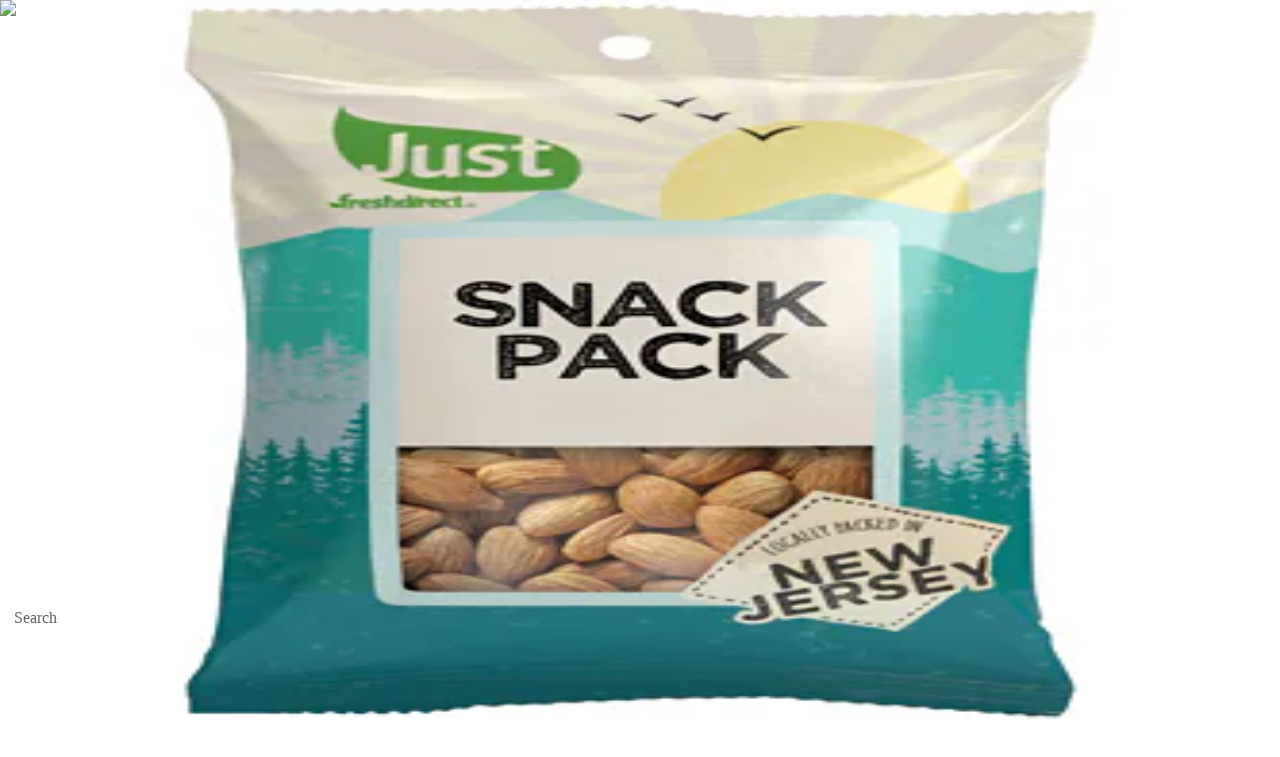

--- FILE ---
content_type: application/javascript
request_url: https://www.freshdirect.com/oXSdssVQX68Ix/O/URcVfkEMNYLZE/ri9JJVVtDrzbcw/I2UNAQ/b0MsPh0/wInU
body_size: 176817
content:
(function(){if(typeof Array.prototype.entries!=='function'){Object.defineProperty(Array.prototype,'entries',{value:function(){var index=0;const array=this;return {next:function(){if(index<array.length){return {value:[index,array[index++]],done:false};}else{return {done:true};}},[Symbol.iterator]:function(){return this;}};},writable:true,configurable:true});}}());(function(){Qf();xbr();RDr();var qp=function(){return ["$F","\vCX~\tQ\v,[ezk.\nK","<7\\+\tP2\v","\'S$","\f+\'","W","<2A","/\vR+-\\/\t{)\x00f","*$G>>.\x07.\'",".S.","Z","=!9=x)%\f","\x07<","\r\b/;9","D","\t=<\vR \"])>","73%13","\n7","<\"\\)\x00>36>;\b","\v\n\x07+,F","\x00\v1","5W/([-L>4\x3fu8G0.[h!\x3f\f","w","\x07L*","\b",")\t\":","\x07:\"P$\t:\r;\n\tW\b3T>\t\"","%","96P*\b2\b\x07<>;\x00","N\t=4V<\x3f\b9",">wp\r+*:\"-+","2\b/:\v\b"," <\b!y\x07\v<1T,","P\t\v;3P","Z","\x07\x07Z\'+ L\n=","8-","#=X+(C-\">\f*!","\x40;\t","4\'9F8\x07X\x0755\x00\b<T","\n\x07i\x0703v\'2\v\x00","\"Y\'","\x3f","","D;*\f","\b81","\b\vH#5$X-\t","2A;","PMS","#+.G","$6\t\v\fJ","<","=:\x3f"," C","&(A-/","\'!+[","6\'.\b!Q\b\b<\"A!","\b6[\n4$A:5>\t\b\r:\'\tQ\t*5","\t[AZ\f0RF654R!]\";","\b_\t+",",\n\'0,\x071[)\x07P)\b)","4K","f","/0,\t\fJ\'",">*!2[ \t+,T<","W",">Pb","j","l\x07","\b\rK4.C-","8\"V-\t","!Z\n;",":\b","\'>L;","J7&","\x07\"\t\t8","\x3f\t0!&%G563T/\t","(:\r\x07","z0\"P\t20\f.;\b","%\rL\v\x077\"P","*!","R","_\n,-T<\t;\v","","s+.F\'\n\t{6\v(0\\*[F654Re","=(F8\x00\"","-\"","\f\n_","__`","*6F5\'(0",":\b","3(\x00f)9/(;>\x07#19 y*","","\n82A\t\f\n$&\b2/","N4(F;5","/(&0","*$A>","J\x00\t+,c-2",";\'j","9\b","\t","(85\\>\t]\x3f","W\'\b","4Y\fN(","+/\x00","TLCrlE","I",",0\b6\rJ\t 1P\x07\n","L","#\n\t\x07M","3\t","1\x07P","+\t\"","\x07.$F\'.","[\n,3","=$Y<\r$","+","2A1\x00","\x07[\')3t8.8","\x079N","\x07*2\\/",">\x07(!=\tv\x07+5W-\r\t\x00\t\x3f4","P.\r\b7\rM7\b$\"Bv\n)$G","%Q","\"T$;48\x3f\'","\x3f:\t\x07P","U7I\x07J983T%B/\x00G","\t\t","W","\"Z\'\x07><\'0","\b68&4\b\f}\t\b-3Z$\x00)","\n\x07;$Y;","29\b","\x00\b","\r\t>\v",")\r7\":IH\x07:3\\8",".","4\b>6\b\t","\x07{75y!\t>\b\x07","\t4\v\f","\'0\b\n",":i","#G)(","q\'2\x3f\v>0","\r$M<)8\t\b","","/T>:\r\x07",">",")>8\b\b","UB\x40","0\x07P/=L8\t","22.<\b",".\x00\f","\":\x00","\b5<;,[ P;2\t\b","W5(A1:\n","FyYN","\v",";.1\x3f\r4/6)r+(d\x3f)/:-#4\x07X0+^$4\t\x07\t\x3f \nDVWkr}ZJc\x40FZG","2*\n#4_","X)34\b*","\b)4A\r>","\tk","\v/<.;\b$+Z","1\fJ7P&","\rS);+","","7,","-mPde`s<;^ff6\"5\\","&\n","\rK","$ 1\rH\"85T","\vU","+8E<","9#[+(C-\".\x07;%","nj*R\f","Z\v","1\b\x07Z","8\f.u:\nV","47\x07G","\x07: \b/[8\nP1\x3f(\r\b;(6",".(]","+\t=4Y-",">06(","\n3\b","8/C)","/"];};var gl=function gN(CG,TS){'use strict';var Y1=gN;switch(CG){case S:{var sG=function(rN,MC){ZY.push(k1);if(EO(Cd)){for(var AD=F3;OD(AD,Ol);++AD){if(OD(AD,l1[ZN])||v3(AD,tC)||v3(AD,RD)||v3(AD,Wl)){jV[AD]=qO(FD);}else{jV[AD]=Cd[CB()[Td(F3)].apply(null,[hD,KS,r1,qr])];Cd+=fE[cO()[N1(ZN)](Yc,Yc,BO,Qt)][mw()[Ml(O1)](r1,OV,W1,Vb)](AD);}}}var bB=cO()[N1(F3)](NH,rV,RD,O0);for(var vD=F3;OD(vD,rN[CB()[Td(F3)](fN,Hp,r1,qr)]);vD++){var Ld=rN[CB()[Td(D1)](OV,jG,nS,ds)](vD);var zS=TC(fd(MC,Yc),l1[lY]);MC*=l1[Zw];MC&=l1[Sl];MC+=l1[RS];MC&=l1[Yc];var DO=jV[rN[mw()[Ml(RG)](Wl,NB,KV,RI)](vD)];if(v3(typeof Ld[CB()[Td(LV)](CV,zw,Gd,Vt)],cY()[S3(Q3)].call(null,rq,NQ,Q3))){var zc=Ld[CB()[Td(LV)](EO(F3),EO(EO({})),Gd,Vt)](F3);if(XN(zc,l1[ZN])&&OD(zc,Ol)){DO=jV[zc];}}if(XN(DO,F3)){var AH=sH(zS,Cd[CB()[Td(F3)](O1,RG,r1,qr)]);DO+=AH;DO%=Cd[CB()[Td(F3)].apply(null,[hD,EO(F3),r1,qr])];Ld=Cd[DO];}bB+=Ld;}var TG;return ZY.pop(),TG=bB,TG;};var kO=function(Nw){var NN=[0x428a2f98,0x71374491,0xb5c0fbcf,0xe9b5dba5,0x3956c25b,0x59f111f1,0x923f82a4,0xab1c5ed5,0xd807aa98,0x12835b01,0x243185be,0x550c7dc3,0x72be5d74,0x80deb1fe,0x9bdc06a7,0xc19bf174,0xe49b69c1,0xefbe4786,0x0fc19dc6,0x240ca1cc,0x2de92c6f,0x4a7484aa,0x5cb0a9dc,0x76f988da,0x983e5152,0xa831c66d,0xb00327c8,0xbf597fc7,0xc6e00bf3,0xd5a79147,0x06ca6351,0x14292967,0x27b70a85,0x2e1b2138,0x4d2c6dfc,0x53380d13,0x650a7354,0x766a0abb,0x81c2c92e,0x92722c85,0xa2bfe8a1,0xa81a664b,0xc24b8b70,0xc76c51a3,0xd192e819,0xd6990624,0xf40e3585,0x106aa070,0x19a4c116,0x1e376c08,0x2748774c,0x34b0bcb5,0x391c0cb3,0x4ed8aa4a,0x5b9cca4f,0x682e6ff3,0x748f82ee,0x78a5636f,0x84c87814,0x8cc70208,0x90befffa,0xa4506ceb,0xbef9a3f7,0xc67178f2];var hY=0x6a09e667;var sY=0xbb67ae85;var s3=0x3c6ef372;var hS=0xa54ff53a;var LQ=0x510e527f;var zH=0x9b05688c;var t3=0x1f83d9ab;var ZP=0x5be0cd19;var gC=fC(Nw);var SO=gC["length"]*8;gC+=fE["String"]["fromCharCode"](0x80);var DC=gC["length"]/4+2;var fQ=fE["Math"]["ceil"](DC/16);var Wd=new (fE["Array"])(fQ);for(var qd=0;qd<fQ;qd++){Wd[qd]=new (fE["Array"])(16);for(var nG=0;nG<16;nG++){Wd[qd][nG]=gC["charCodeAt"](qd*64+nG*4)<<24|gC["charCodeAt"](qd*64+nG*4+1)<<16|gC["charCodeAt"](qd*64+nG*4+2)<<8|gC["charCodeAt"](qd*64+nG*4+3)<<0;}}var wl=SO/fE["Math"]["pow"](2,32);Wd[fQ-1][14]=fE["Math"]["floor"](wl);Wd[fQ-1][15]=SO;for(var KY=0;KY<fQ;KY++){var pY=new (fE["Array"])(64);var Mw=hY;var PS=sY;var wB=s3;var dH=hS;var O3=LQ;var ZS=zH;var Ow=t3;var QG=ZP;for(var mC=0;mC<64;mC++){var cc=void 0,VB=void 0,qG=void 0,L3=void 0,UQ=void 0,Hc=void 0;if(mC<16)pY[mC]=Wd[KY][mC];else{cc=wS(pY[mC-15],7)^wS(pY[mC-15],18)^pY[mC-15]>>>3;VB=wS(pY[mC-2],17)^wS(pY[mC-2],19)^pY[mC-2]>>>10;pY[mC]=pY[mC-16]+cc+pY[mC-7]+VB;}VB=wS(O3,6)^wS(O3,11)^wS(O3,25);qG=O3&ZS^~O3&Ow;L3=QG+VB+qG+NN[mC]+pY[mC];cc=wS(Mw,2)^wS(Mw,13)^wS(Mw,22);UQ=Mw&PS^Mw&wB^PS&wB;Hc=cc+UQ;QG=Ow;Ow=ZS;ZS=O3;O3=dH+L3>>>0;dH=wB;wB=PS;PS=Mw;Mw=L3+Hc>>>0;}hY=hY+Mw;sY=sY+PS;s3=s3+wB;hS=hS+dH;LQ=LQ+O3;zH=zH+ZS;t3=t3+Ow;ZP=ZP+QG;}return [hY>>24&0xff,hY>>16&0xff,hY>>8&0xff,hY&0xff,sY>>24&0xff,sY>>16&0xff,sY>>8&0xff,sY&0xff,s3>>24&0xff,s3>>16&0xff,s3>>8&0xff,s3&0xff,hS>>24&0xff,hS>>16&0xff,hS>>8&0xff,hS&0xff,LQ>>24&0xff,LQ>>16&0xff,LQ>>8&0xff,LQ&0xff,zH>>24&0xff,zH>>16&0xff,zH>>8&0xff,zH&0xff,t3>>24&0xff,t3>>16&0xff,t3>>8&0xff,t3&0xff,ZP>>24&0xff,ZP>>16&0xff,ZP>>8&0xff,ZP&0xff];};var rB=function(){var ZC=Mc();var RQ=-1;if(ZC["indexOf"]('Trident/7.0')>-1)RQ=11;else if(ZC["indexOf"]('Trident/6.0')>-1)RQ=10;else if(ZC["indexOf"]('Trident/5.0')>-1)RQ=9;else RQ=0;return RQ>=9;};var DY=function(){var Fc=Uw();var LN=fE["Object"]["prototype"]["hasOwnProperty"].call(fE["Navigator"]["prototype"],'mediaDevices');var fS=fE["Object"]["prototype"]["hasOwnProperty"].call(fE["Navigator"]["prototype"],'serviceWorker');var wc=! !fE["window"]["browser"];var TO=typeof fE["ServiceWorker"]==='function';var jP=typeof fE["ServiceWorkerContainer"]==='function';var Xw=typeof fE["frames"]["ServiceWorkerRegistration"]==='function';var ZQ=fE["window"]["location"]&&fE["window"]["location"]["protocol"]==='http:';var Hw=Fc&&(!LN||!fS||!TO||!wc||!jP||!Xw)&&!ZQ;return Hw;};var Uw=function(){var M1=Mc();var HC=/(iPhone|iPad).*AppleWebKit(?!.*(Version|CriOS))/i["test"](M1);var hl=fE["navigator"]["platform"]==='MacIntel'&&fE["navigator"]["maxTouchPoints"]>1&&/(Safari)/["test"](M1)&&!fE["window"]["MSStream"]&&typeof fE["navigator"]["standalone"]!=='undefined';return HC||hl;};var HS=function(WS){var Xl=fE["Math"]["floor"](fE["Math"]["random"]()*100000+10000);var RB=fE["String"](WS*Xl);var vG=0;var LC=[];var V3=RB["length"]>=18?true:false;while(LC["length"]<6){LC["push"](fE["parseInt"](RB["slice"](vG,vG+2),10));vG=V3?vG+3:vG+2;}var nC=wY(LC);return [Xl,nC];};var OC=function(GS){if(GS===null||GS===undefined){return 0;}var Nd=function Kd(Zp){return GS["toLowerCase"]()["includes"](Zp["toLowerCase"]());};var HG=0;(Fp&&Fp["fields"]||[])["some"](function(YN){var Jd=YN["type"];var YH=YN["labels"];if(YH["some"](Nd)){HG=kD[Jd];if(YN["extensions"]&&YN["extensions"]["labels"]&&YN["extensions"]["labels"]["some"](function(cw){return GS["toLowerCase"]()["includes"](cw["toLowerCase"]());})){HG=kD[YN["extensions"]["type"]];}return true;}return false;});return HG;};var EH=function(vV){if(vV===undefined||vV==null){return false;}var BQ=function FN(wO){return vV["toLowerCase"]()===wO["toLowerCase"]();};return sp["some"](BQ);};var EG=function(OQ){try{var TY=new (fE["Set"])(fE["Object"]["values"](kD));return OQ["split"](';')["some"](function(XQ){var bw=XQ["split"](',');var VD=fE["Number"](bw[bw["length"]-1]);return TY["has"](VD);});}catch(LD){return false;}};var fG=function(Ep){var PN='';var lB=0;if(Ep==null||fE["document"]["activeElement"]==null){return RC(B2,["elementFullId",PN,"elementIdType",lB]);}var nD=['id','name','for','placeholder','aria-label','aria-labelledby'];nD["forEach"](function(qV){if(!Ep["hasAttribute"](qV)||PN!==''&&lB!==0){return;}var GO=Ep["getAttribute"](qV);if(PN===''&&(GO!==null||GO!==undefined)){PN=GO;}if(lB===0){lB=OC(GO);}});return RC(B2,["elementFullId",PN,"elementIdType",lB]);};var AC=function(fY){var KB;if(fY==null){KB=fE["document"]["activeElement"];}else KB=fY;if(fE["document"]["activeElement"]==null)return -1;var zY=KB["getAttribute"]('name');if(zY==null){var lD=KB["getAttribute"]('id');if(lD==null)return -1;else return ZG(lD);}return ZG(zY);};var qH=function(XP){var pC=-1;var FC=[];if(! !XP&&typeof XP==='string'&&XP["length"]>0){var PQ=XP["split"](';');if(PQ["length"]>1&&PQ[PQ["length"]-1]===''){PQ["pop"]();}pC=fE["Math"]["floor"](fE["Math"]["random"]()*PQ["length"]);var k3=PQ[pC]["split"](',');for(var HY in k3){if(!fE["isNaN"](k3[HY])&&!fE["isNaN"](fE["parseInt"](k3[HY],10))){FC["push"](k3[HY]);}}}else{var ww=fE["String"](Ql(1,5));var cp='1';var wd=fE["String"](Ql(20,70));var VH=fE["String"](Ql(100,300));var Md=fE["String"](Ql(100,300));FC=[ww,cp,wd,VH,Md];}return [pC,FC];};var C1=function(HD,cQ){var UN=typeof HD==='string'&&HD["length"]>0;var qY=!fE["isNaN"](cQ)&&(fE["Number"](cQ)===-1||AO()<fE["Number"](cQ));if(!(UN&&qY)){return false;}var z3='^([a-fA-F0-9]{31,32})$';return HD["search"](z3)!==-1;};var Al=function(kY,Bc,WH){var Cw;do{Cw=bH(qR,[kY,Bc]);}while(v3(sH(Cw,WH),F3));return Cw;};var AP=function(zD){var YQ=Uw(zD);ZY.push(FV);var tl=fE[CB()[Td(O1)].apply(null,[EO({}),CN,xN,CC])][cO()[N1(FD)](Q3,Wl,Qp,vf)][cO()[N1(O1)].call(null,wD,r3,HQ,RY)].call(fE[cY()[S3(Ap)].apply(null,[j9,lh,qh])][cO()[N1(FD)](Q3,fX,fN,vf)],R9(typeof gg()[wv(JM)],Dz('',[][[]]))?gg()[wv(d9)](DK,WX,kj,pZ):gg()[wv(Sl)].apply(null,[Fm,H7,BO,TT]));var Sj=fE[CB()[Td(O1)](Hh,F3,xN,CC)][cO()[N1(FD)].call(null,Q3,lY,Gd,vf)][cO()[N1(O1)].apply(null,[wD,Hp,WT,RY])].call(fE[cY()[S3(Ap)](j9,lh,Kj)][cO()[N1(FD)].apply(null,[Q3,kj,D1,vf])],CB()[Td(Ax)].apply(null,[OV,mv,Yc,TJ]));var JU=EO(EO(fE[v3(typeof cY()[S3(jG)],Dz('',[][[]]))?cY()[S3(Kh)].apply(null,[cT,cx,cv]):cY()[S3(Yc)](ph,Kz,Zw)][cO()[N1(kj)].apply(null,[hh,EO([]),BM,ph])]));var LM=v3(typeof fE[cO()[N1(cW)].apply(null,[Kh,Vg,nS,Dn])],cY()[S3(Q3)](G2,NQ,Kz));var YU=v3(typeof fE[mw()[Ml(NH)](hg,fW,EO(EO({})),bv)],cY()[S3(Q3)](G2,NQ,CV));var U9=v3(typeof fE[cY()[S3(Gd)](Mg,IW,EO(F3))][v3(typeof T9()[qj(FD)],Dz(cO()[N1(F3)](NH,Kh,Ik,D7),[][[]]))?T9()[qj(RG)].apply(null,[Hh,NH,xz,Dj,NB]):T9()[qj(BO)](gK,J7,RZ,ng,FD)],cY()[S3(Q3)].call(null,G2,NQ,EO(EO([]))));var mX=fE[v3(typeof cY()[S3(RS)],'undefined')?cY()[S3(Kh)](Q3,AJ,tC):cY()[S3(Yc)].call(null,ph,Kz,NH)][cY()[S3(gK)](Wm,Xz,nS)]&&v3(fE[cY()[S3(Yc)](ph,Kz,EO(EO(F3)))][cY()[S3(gK)](Wm,Xz,Xz)][v3(typeof gg()[wv(Kj)],Dz('',[][[]]))?gg()[wv(Sl)](cj,Rg,EO(EO({})),fM):gg()[wv(qx)](f5,RG,NB,EO([]))],mw()[Ml(tC)](Ng,ZN,W1,Pg));var H9=YQ&&(EO(tl)||EO(Sj)||EO(LM)||EO(JU)||EO(YU)||EO(U9))&&EO(mX);var WK;return ZY.pop(),WK=H9,WK;};var p9=function(sh){var l9;ZY.push(Vh);return l9=bz()[R9(typeof cO()[N1(mv)],'undefined')?cO()[N1(qx)](tU,EO(EO([])),kj,ct):cO()[N1(KJ)](cX,qh,nU,FX)](function sv(Gz){ZY.push(Hg);while(FD)switch(Gz[cY()[S3(OX)](Bn,QK,EO(FD))]=Gz[v3(typeof mw()[Ml(hD)],'undefined')?mw()[Ml(Zw)](Q9,Zw,OX,Nm):mw()[Ml(hD)](qz,BO,vX,wh)]){case l1[WX]:if(xh(v3(typeof mw()[Ml(ZN)],'undefined')?mw()[Ml(Zw)](pj,O1,nh,vU):mw()[Ml(PZ)](WT,Zw,EO(F3),Ah),fE[CB()[Td(fX)].apply(null,[qh,mv,Lv,n9])])){Gz[mw()[Ml(hD)](qz,KV,DX,wh)]=mv;break;}{var HX;return HX=Gz[v3(typeof cY()[S3(qh)],Dz('',[][[]]))?cY()[S3(Kh)].apply(null,[ET,Nh,EO(EO(F3))]):cY()[S3(gv)](Z7,Wg,EO(EO(F3)))](cY()[S3(NH)].apply(null,[mT,xN,EO({})]),null),ZY.pop(),HX;}case J[CB()[Td(OX)](Q3,Hp,F3,Gb)]():{var Wx;return Wx=Gz[cY()[S3(gv)](Z7,Wg,xX)](cY()[S3(NH)](mT,xN,Ax),fE[v3(typeof CB()[Td(WT)],Dz([],[][[]]))?CB()[Td(lY)].apply(null,[ng,r7,gT,rV]):CB()[Td(fX)](dj,EO({}),Lv,n9)][mw()[Ml(PZ)].apply(null,[WT,qh,Sl,Ah])][v3(typeof gg()[wv(xX)],Dz('',[][[]]))?gg()[wv(Sl)](nv,vc,EO(EO({})),Xj):gg()[wv(qz)](Nm,ZN,EO(F3),Dk)](sh)),ZY.pop(),Wx;}case ZN:case v3(typeof cY()[S3(ng)],'undefined')?cY()[S3(Kh)](dU,Mg,c7):cY()[S3(fM)](X2,D1,EO(EO(F3))):{var F9;return F9=Gz[v3(typeof fg()[lK(wD)],'undefined')?fg()[lK(Yc)].call(null,m9,w7,Sv,cj,Hh):fg()[lK(Sl)].apply(null,[Rz,IM,QJ,lY,Xz])](),ZY.pop(),F9;}}ZY.pop();},null,null,null,fE[gg()[wv(KS)].call(null,M9,nh,EO(EO({})),F3)]),ZY.pop(),l9;};var Xc=function(){if(EO([])){}else if(EO(Wb)){}else if(EO(EO(YI))){}else if(EO([])){}else if(EO([])){}else if(EO(Wb)){}else if(EO({})){}else if(EO(Wb)){}else if(EO({})){}else if(EO(Wb)){}else if(EO(Wb)){}else if(EO([])){}else if(EO({})){}else if(EO(Wb)){}else if(EO(EO(YI))){}else if(EO(EO(YI))){}else if(EO({})){}else if(EO({})){}else if(EO(Wb)){}else if(EO([])){}else if(EO([])){}else if(EO({})){}else if(EO([])){}else if(EO({})){}else if(EO(Wb)){}else if(EO([])){}else if(EO([])){}else if(EO([])){}else if(EO(EO(YI))){}else if(EO({})){}else if(EO(EO(YI))){}else if(EO({})){}else if(EO({})){}else if(EO({})){}else if(EO({})){}else if(EO([])){}else if(EO(EO(YI))){}else if(EO({})){}else if(EO(Wb)){}else if(EO(Wb)){}else if(EO({})){}else if(EO(Wb)){}else if(EO([])){}else if(EO(EO(YI))){}else if(EO(EO(YI))){}else if(EO(EO(YI))){}else if(EO(EO({}))){return function Rv(TW){var Vk;ZY.push(zJ);return Vk=Ij(kO(TW[mw()[Ml(KS)].call(null,lY,Hp,EO(EO([])),db)])),ZY.pop(),Vk;};}else{}};var UW=function(){ZY.push(LZ);try{var mz=ZY.length;var Hj=EO([]);var Ex=pT();var cg=A7()[GJ()[Uv(cv)](T7,RS,kW,EM)](new (fE[CB()[Td(qx)](LV,Kz,zT,P5)])(cY()[S3(dj)].apply(null,[w9,dj,Ik]),v3(typeof cY()[S3(c7)],Dz('',[][[]]))?cY()[S3(Kh)].call(null,LV,V7,RD):cY()[S3(Gv)](wt,Px,Hh)),CB()[Td(jG)](lY,Wl,LV,G2));var c9=pT();var Vj=wz(c9,Ex);var S7;return S7=RC(B2,[R9(typeof GJ()[Uv(RG)],'undefined')?GJ()[Uv(Kh)](jK,Yc,WX,Tv):GJ()[Uv(FD)].apply(null,[wX,Ch,Qp,cv]),cg,v3(typeof CB()[Td(YZ)],Dz('',[][[]]))?CB()[Td(lY)](rV,Jj,Gg,fJ):CB()[Td(WT)](D1,EO([]),D1,T2),Vj]),ZY.pop(),S7;}catch(j7){ZY.splice(wz(mz,FD),Infinity,LZ);var EZ;return ZY.pop(),EZ={},EZ;}ZY.pop();};var A7=function(){ZY.push(SX);var Gj=fE[gg()[wv(cW)](Sr,kT,fN,mv)][mw()[Ml(gv)].call(null,Rz,Fk,EO(EO({})),S5)]?fE[gg()[wv(cW)](Sr,kT,Fk,RG)][mw()[Ml(gv)](Rz,EO(EO(F3)),EO(F3),S5)]:qO(FD);var xU=fE[gg()[wv(cW)](Sr,kT,gv,CV)][T9()[qj(cv)].apply(null,[r7,GM,EM,D1,F3])]?fE[gg()[wv(cW)].call(null,Sr,kT,gK,Gd)][T9()[qj(cv)].apply(null,[Kh,GM,EM,D1,CV])]:qO(l1[Q3]);var C7=fE[CB()[Td(fX)].apply(null,[YZ,KV,Lv,C2])][CB()[Td(c7)](EO(F3),EO({}),QK,rL)]?fE[CB()[Td(fX)](EO(EO([])),Ax,Lv,C2)][CB()[Td(c7)](Fk,EX,QK,rL)]:qO(FD);var Hz=fE[CB()[Td(fX)](Zw,Ok,Lv,C2)][mw()[Ml(Jj)].apply(null,[fX,EX,PZ,wn])]?fE[CB()[Td(fX)].call(null,Zw,EO(EO({})),Lv,C2)][mw()[Ml(Jj)](fX,EO(EO(F3)),Iz,wn)]():qO(FD);var Gh=fE[CB()[Td(fX)](cW,EO(EO(F3)),Lv,C2)][GJ()[Uv(Q3)].apply(null,[tZ,D1,Iz,Mv])]?fE[CB()[Td(fX)](Ap,RD,Lv,C2)][v3(typeof GJ()[Uv(Kh)],Dz(cO()[N1(F3)](NH,Ok,gv,K5),[][[]]))?GJ()[Uv(FD)](Xx,KM,BM,Yj):GJ()[Uv(Q3)](tZ,D1,gv,Mv)]:qO(FD);var mJ=qO(FD);var xk=[cO()[N1(F3)](NH,EO(FD),fW,K5),mJ,cO()[N1(Ax)].apply(null,[Xz,EO([]),nh,Nt]),bH(d4,[]),bH(FP,[]),bH(YL,[]),bH(ML,[]),bH(Jb,[]),bH(G5,[]),Gj,xU,C7,Hz,Gh];var Hv;return Hv=xk[R9(typeof gg()[wv(LV)],Dz('',[][[]]))?gg()[wv(YM)].call(null,On,v7,JM,Kz):gg()[wv(Sl)].apply(null,[jK,Jj,nU,nS])](SZ()[LK(Zw)].apply(null,[vT,lM,Qp,tC,FD])),ZY.pop(),Hv;};var nz=function(){var Um;ZY.push(Gm);return Um=bH(V2,[fE[cY()[S3(Yc)](E7,Kz,d9)]]),ZY.pop(),Um;};var P7=function(){var wg=[EW,Vm];ZY.push(Wz);var z7=sK(fv);if(R9(z7,EO([]))){try{var Mh=ZY.length;var PK=EO(Wb);var Cj=fE[T9()[qj(Q3)](Hp,wx,Sh,Q3,m9)](z7)[mw()[Ml(cv)](NB,mv,pZ,tr)](CB()[Td(Fk)](DX,c7,Ng,qI));if(XN(Cj[CB()[Td(F3)](YM,bK,r1,F7)],l1[ng])){var nX=fE[R9(typeof mw()[Ml(NQ)],Dz([],[][[]]))?mw()[Ml(mv)](HQ,mv,ZN,KU):mw()[Ml(Zw)](QX,OX,EO(EO([])),Wv)](Cj[J[CB()[Td(OX)](F3,EO(EO(FD)),F3,Or)]()],D1);nX=fE[T9()[qj(Zw)](vU,YJ,c7,Zw,kW)](nX)?EW:nX;wg[F3]=nX;}}catch(DT){ZY.splice(wz(Mh,FD),Infinity,Wz);}}var Uj;return ZY.pop(),Uj=wg,Uj;};var dM=function(){var zv=[qO(FD),qO(FD)];ZY.push(CC);var GU=sK(X7);if(R9(GU,EO({}))){try{var JW=ZY.length;var sJ=EO(EO(YI));var bg=fE[T9()[qj(Q3)].call(null,BM,PT,Sh,Q3,jG)](GU)[v3(typeof mw()[Ml(Fx)],Dz('',[][[]]))?mw()[Ml(Zw)](b7,EO(EO(F3)),hD,dv):mw()[Ml(cv)].apply(null,[NB,Dk,Kz,W5])](R9(typeof CB()[Td(lY)],'undefined')?CB()[Td(Fk)].apply(null,[EO(EO([])),EO(EO(F3)),Ng,zP]):CB()[Td(lY)](Kh,TT,Tm,CT));if(XN(bg[CB()[Td(F3)].call(null,D1,zw,r1,Og)],lY)){var Xh=fE[mw()[Ml(mv)](HQ,EO({}),Dk,UX)](bg[FD],D1);var mj=fE[mw()[Ml(mv)].apply(null,[HQ,Fk,Hp,UX])](bg[l1[TT]],D1);Xh=fE[T9()[qj(Zw)](CN,pj,c7,Zw,RS)](Xh)?qO(FD):Xh;mj=fE[T9()[qj(Zw)](EO([]),pj,c7,Zw,nU)](mj)?qO(FD):mj;zv=[mj,Xh];}}catch(pX){ZY.splice(wz(JW,FD),Infinity,CC);}}var Rj;return ZY.pop(),Rj=zv,Rj;};var Bg=function(){ZY.push(Pj);var Tj=cO()[N1(F3)].call(null,NH,vX,EO(EO([])),Im);var pK=sK(X7);if(pK){try{var Uh=ZY.length;var MT=EO({});var kv=fE[T9()[qj(Q3)].call(null,TT,Vh,Sh,Q3,xX)](pK)[mw()[Ml(cv)].apply(null,[NB,FD,EO(F3),q8])](CB()[Td(Fk)](KJ,vm,Ng,g8));Tj=kv[l1[WX]];}catch(n7){ZY.splice(wz(Uh,FD),Infinity,Pj);}}var jk;return ZY.pop(),jk=Tj,jk;};var Zg=function(kh,wK){ZY.push(z9);for(var Nj=F3;OD(Nj,wK[CB()[Td(F3)](Rz,EO(EO({})),r1,tq)]);Nj++){var J9=wK[Nj];J9[GJ()[Uv(mv)](Sx,D1,vm,DZ)]=J9[v3(typeof GJ()[Uv(mv)],Dz([],[][[]]))?GJ()[Uv(FD)](r3,Wm,cv,IX):GJ()[Uv(mv)].call(null,Sx,D1,Jj,DZ)]||EO(Wb);J9[cY()[S3(TT)](D,Hp,Ap)]=EO(YI);if(xh(cY()[S3(O1)](Bt,Ax,DX),J9))J9[v3(typeof mw()[Ml(PZ)],'undefined')?mw()[Ml(Zw)].call(null,Eh,NH,kW,zX):mw()[Ml(BO)].apply(null,[SW,EO(F3),nU,BT])]=EO(YI);fE[CB()[Td(O1)].call(null,Q3,CN,xN,RK)][gg()[wv(BO)](sm,nS,qx,JT)](kh,rz(J9[cY()[S3(vU)].call(null,Hk,CK,pZ)]),J9);}ZY.pop();};var fh=function(bX,qg,dX){ZY.push(mM);if(qg)Zg(bX[R9(typeof cO()[N1(Hp)],Dz([],[][[]]))?cO()[N1(FD)](Q3,Kj,EO(EO(FD)),Ef):cO()[N1(KJ)](cz,Fx,pZ,f9)],qg);if(dX)Zg(bX,dX);fE[CB()[Td(O1)](EX,nU,xN,tx)][gg()[wv(BO)].apply(null,[RY,nS,EO(EO([])),RG])](bX,cO()[N1(FD)].call(null,Q3,EO(EO([])),fW,Ef),RC(B2,[mw()[Ml(BO)](SW,RD,EO(EO(F3)),Y9),EO(Wb)]));var zh;return ZY.pop(),zh=bX,zh;};var rz=function(Ev){ZY.push(mk);var MW=ZU(Ev,CB()[Td(Q3)](EO(FD),Ik,Hp,L0));var N7;return N7=YK(R9(typeof cY()[S3(CV)],Dz([],[][[]]))?cY()[S3(YZ)](fZ,HU,EO(F3)):cY()[S3(Kh)].apply(null,[JT,rV,EO(EO({}))]),Qg(MW))?MW:fE[R9(typeof cO()[N1(bK)],'undefined')?cO()[N1(ZN)].call(null,Yc,jG,W1,hj):cO()[N1(KJ)](PT,W1,BO,pZ)](MW),ZY.pop(),N7;};var ZU=function(Bj,AM){ZY.push(Bx);if(TM(cO()[N1(wD)].call(null,Qp,Kh,Q3,Hf),Qg(Bj))||EO(Bj)){var Am;return ZY.pop(),Am=Bj,Am;}var rg=Bj[fE[gg()[wv(RG)](An,Ok,Rz,Kh)][gg()[wv(Rz)].call(null,tm,vm,wM,mv)]];if(R9(Lz(F3),rg)){var GX=rg.call(Bj,AM||mw()[Ml(D1)](nS,Qp,FD,Ib));if(TM(cO()[N1(wD)](Qp,O1,NB,Hf),Qg(GX))){var NZ;return ZY.pop(),NZ=GX,NZ;}throw new (fE[cY()[S3(WX)].call(null,P9,fW,dj)])(gg()[wv(CV)].call(null,WM,IT,EO(F3),zw));}var cm;return cm=(v3(CB()[Td(Q3)](BM,qh,Hp,rf),AM)?fE[R9(typeof cO()[N1(fM)],Dz('',[][[]]))?cO()[N1(ZN)](Yc,ng,ng,OU):cO()[N1(KJ)](DX,EO(EO([])),ng,dW)]:fE[v3(typeof cO()[N1(RS)],'undefined')?cO()[N1(KJ)].apply(null,[Ig,OV,c7,zm]):cO()[N1(NQ)].call(null,JM,EO(EO(FD)),EO([]),Hx)])(Bj),ZY.pop(),cm;};var Qv=function(x7){if(EO(x7)){lj=Ok;vW=IT;tW=ng;xK=l1[LV];Pm=TT;nM=TT;ZK=TT;g7=TT;G9=TT;}};var HW=function(){ZY.push(Az);wJ=cO()[N1(F3)](NH,RG,pZ,lJ);Wh=F3;DJ=F3;PJ=F3;Jg=cO()[N1(F3)].call(null,NH,ZN,lY,lJ);tX=F3;EJ=F3;Cz=F3;UK=cO()[N1(F3)].apply(null,[NH,r7,WX,lJ]);ZY.pop();Rm=F3;GK=F3;VX=F3;lz=F3;PW=F3;lx=F3;};var Kk=function(){ZY.push(dU);OW=l1[WX];Zc=cO()[N1(F3)](NH,qz,OX,q9);vj={};mh=cO()[N1(F3)](NH,cW,NQ,q9);ZY.pop();AW=F3;XT=F3;};var YW=function(YX,zx,O9){ZY.push(hW);try{var hv=ZY.length;var rv=EO([]);var HM=F3;var pk=EO([]);if(R9(zx,FD)&&XN(DJ,tW)){if(EO(rU[gg()[wv(vX)].apply(null,[F7,fW,CV,gv])])){pk=EO(EO([]));rU[v3(typeof gg()[wv(fX)],Dz('',[][[]]))?gg()[wv(Sl)](cK,Av,JM,Gv):gg()[wv(vX)].apply(null,[F7,fW,KS,EO({})])]=EO(EO(Wb));}var RW;return RW=RC(B2,[mw()[Ml(Kz)].call(null,Gd,D1,nU,vg),HM,R9(typeof cY()[S3(d9)],'undefined')?cY()[S3(r3)](cM,vT,BO):cY()[S3(Kh)].call(null,KT,p7,CV),pk,gg()[wv(m9)](sU,Sz,KJ,F3),Wh]),ZY.pop(),RW;}if(v3(zx,FD)&&OD(Wh,vW)||R9(zx,FD)&&OD(DJ,tW)){var zU=YX?YX:fE[cY()[S3(Yc)](bT,Kz,Yc)][R9(typeof gg()[wv(wD)],'undefined')?gg()[wv(DX)].call(null,gk,r7,d9,Hp):gg()[wv(Sl)](GT,AX,qh,cW)];var Uz=qO(FD);var BZ=qO(FD);if(zU&&zU[mw()[Ml(dj)].call(null,BM,Yc,Xz,bh)]&&zU[cO()[N1(gK)].call(null,Aj,EO(EO([])),EO({}),sx)]){Uz=fE[cO()[N1(RS)].call(null,EM,EO([]),qx,LJ)][R9(typeof CB()[Td(fW)],'undefined')?CB()[Td(cW)].call(null,fX,RG,wT,IK):CB()[Td(lY)](Zw,Vg,h9,r1)](zU[R9(typeof mw()[Ml(F3)],Dz('',[][[]]))?mw()[Ml(dj)](BM,EO(EO(F3)),jG,bh):mw()[Ml(Zw)].call(null,hT,fN,EO(F3),qW)]);BZ=fE[cO()[N1(RS)](EM,fX,vX,LJ)][CB()[Td(cW)](EO(F3),gv,wT,IK)](zU[cO()[N1(gK)].call(null,Aj,EO({}),CV,sx)]);}else if(zU&&zU[Jm()[Xg(YM)](RS,rV,pg,F3,Xj)]&&zU[mw()[Ml(Gv)](Px,JT,mv,gz)]){Uz=fE[cO()[N1(RS)].apply(null,[EM,qz,NH,LJ])][CB()[Td(cW)](Yc,hD,wT,IK)](zU[Jm()[Xg(YM)].apply(null,[RS,EO(EO(F3)),pg,F3,RS])]);BZ=fE[v3(typeof cO()[N1(RD)],Dz([],[][[]]))?cO()[N1(KJ)](dk,EO({}),EO(EO([])),Zm):cO()[N1(RS)].call(null,EM,EO({}),EO([]),LJ)][CB()[Td(cW)].call(null,Qp,D1,wT,IK)](zU[mw()[Ml(Gv)](Px,O1,fW,gz)]);}var BX=zU[CB()[Td(pZ)](gK,kW,rV,AL)];if(YK(BX,null))BX=zU[T9()[qj(WX)](EO(F3),NK,Fh,Sl,Xz)];var qm=AC(BX);HM=wz(pT(),O9);var E9=(R9(typeof cO()[N1(bK)],Dz('',[][[]]))?cO()[N1(F3)](NH,qx,Kj,hk):cO()[N1(KJ)].call(null,sX,RD,O1,Mg))[v3(typeof CB()[Td(Rz)],Dz([],[][[]]))?CB()[Td(lY)].call(null,BO,ZN,MJ,Zj):CB()[Td(xX)](KV,Yc,vU,RU)](lz,mw()[Ml(zw)].apply(null,[EX,c7,d9,Gx]))[CB()[Td(xX)].call(null,FD,F3,vU,RU)](zx,mw()[Ml(zw)](EX,JM,kj,Gx))[CB()[Td(xX)].call(null,fW,ZN,vU,RU)](HM,mw()[Ml(zw)](EX,EO(EO([])),CV,Gx))[v3(typeof CB()[Td(Jj)],Dz([],[][[]]))?CB()[Td(lY)].call(null,vX,hD,bj,Y7):CB()[Td(xX)].call(null,rV,F3,vU,RU)](Uz,mw()[Ml(zw)](EX,EO(EO({})),fM,Gx))[R9(typeof CB()[Td(FD)],'undefined')?CB()[Td(xX)](cv,hD,vU,RU):CB()[Td(lY)].apply(null,[F3,EO(FD),Xv,RJ])](BZ);if(R9(zx,FD)){E9=cO()[N1(F3)](NH,cW,OV,hk)[CB()[Td(xX)](EO(EO([])),EO(EO(F3)),vU,RU)](E9,mw()[Ml(zw)](EX,NH,Iz,Gx))[R9(typeof CB()[Td(RG)],Dz('',[][[]]))?CB()[Td(xX)](TT,FD,vU,RU):CB()[Td(lY)](Ok,EO(EO(F3)),bZ,qX)](qm);var rj=TM(typeof zU[T9()[qj(TT)](EO({}),NM,lv,Zw,TT)],R9(typeof cY()[S3(Yc)],'undefined')?cY()[S3(RG)](ln,wj,Hh):cY()[S3(Kh)].call(null,MK,jX,W1))?zU[T9()[qj(TT)].call(null,KV,NM,lv,Zw,FD)]:zU[cO()[N1(Rz)](dj,wD,Gd,PU)];if(TM(rj,null)&&R9(rj,FD))E9=cO()[N1(F3)](NH,Ok,EO([]),hk)[CB()[Td(xX)].call(null,Kj,Ik,vU,RU)](E9,mw()[Ml(zw)](EX,hD,EO(EO(FD)),Gx))[R9(typeof CB()[Td(vm)],'undefined')?CB()[Td(xX)](EO(EO(FD)),RD,vU,RU):CB()[Td(lY)].apply(null,[Wl,Q3,IM,Ej])](rj);}if(TM(typeof zU[SZ()[LK(TT)](QT,Az,hD,c7,KJ)],v3(typeof cY()[S3(c7)],'undefined')?cY()[S3(Kh)](dU,fN,Wl):cY()[S3(RG)](ln,wj,d9))&&v3(zU[SZ()[LK(TT)](QT,Az,wM,Vg,KJ)],EO(EO(YI))))E9=cO()[N1(F3)].apply(null,[NH,RG,CV,hk])[CB()[Td(xX)](PZ,nU,vU,RU)](E9,R9(typeof mw()[Ml(KV)],Dz([],[][[]]))?mw()[Ml(OV)](O1,RD,EO(FD),nZ):mw()[Ml(Zw)](cK,Gv,tC,AU));E9=cO()[N1(F3)].call(null,NH,F3,qz,hk)[CB()[Td(xX)].call(null,CV,W1,vU,RU)](E9,SZ()[LK(Zw)].call(null,vT,Sh,nU,F3,FD));PJ=Dz(Dz(Dz(Dz(Dz(PJ,lz),zx),HM),Uz),BZ);wJ=Dz(wJ,E9);}if(v3(zx,J[CB()[Td(r7)].call(null,EO(EO(F3)),EO(EO({})),Ap,Kc)]()))Wh++;else DJ++;lz++;var Yk;return Yk=RC(B2,[mw()[Ml(Kz)].call(null,Gd,LV,EO([]),vg),HM,cY()[S3(r3)].call(null,cM,vT,Kz),pk,gg()[wv(m9)](sU,Sz,EO(EO({})),gK),Wh]),ZY.pop(),Yk;}catch(OJ){ZY.splice(wz(hv,FD),Infinity,hW);}ZY.pop();};var nJ=function(SK,N9,xc){ZY.push(M7);try{var k7=ZY.length;var NU=EO([]);var Ac=SK?SK:fE[cY()[S3(Yc)].apply(null,[fL,Kz,d9])][gg()[wv(DX)](V9,r7,KS,EO(EO([])))];var nW=F3;var hX=qO(FD);var AT=FD;var dZ=EO(Wb);if(XN(AW,lj)){if(EO(rU[R9(typeof gg()[wv(r7)],Dz('',[][[]]))?gg()[wv(vX)](sn,fW,wD,DX):gg()[wv(Sl)].call(null,rV,lM,EO(FD),c7)])){dZ=EO(EO({}));rU[v3(typeof gg()[wv(r3)],'undefined')?gg()[wv(Sl)](fW,Ag,EO([]),EO(EO({}))):gg()[wv(vX)].call(null,sn,fW,nS,DU)]=EO(EO([]));}var xv;return xv=RC(B2,[mw()[Ml(Kz)].apply(null,[Gd,c7,vm,IR]),nW,cO()[N1(CV)](FV,RG,CN,d0),hX,cY()[S3(r3)].apply(null,[k9,vT,c7]),dZ]),ZY.pop(),xv;}if(OD(AW,lj)&&Ac&&R9(Ac[fg()[lK(KJ)].call(null,KJ,kW,fj,RS,Dk)],undefined)){hX=Ac[R9(typeof fg()[lK(Q3)],'undefined')?fg()[lK(KJ)].apply(null,[EO(FD),kW,fj,RS,NH]):fg()[lK(Yc)](nS,Im,RU,Fv,qz)];var dJ=Ac[gg()[wv(Vg)](b5,vU,RS,Jj)];var Pz=Ac[cY()[S3(BM)].call(null,Q7,rJ,Qp)]?FD:F3;var fT=Ac[cO()[N1(HQ)].call(null,RS,Jj,JM,gt)]?FD:F3;var bJ=Ac[gg()[wv(bK)](Cx,kW,Gv,EO(EO([])))]?FD:F3;var Cm=Ac[R9(typeof CB()[Td(Ax)],Dz([],[][[]]))?CB()[Td(vU)](PZ,NB,Yj,kU):CB()[Td(lY)](KV,CV,Mv,BK)]?l1[Q3]:F3;var xg=Dz(Dz(Dz(q7(Pz,l1[mv]),q7(fT,lY)),q7(bJ,mv)),Cm);nW=wz(pT(),xc);var MX=AC(null);var BJ=F3;if(dJ&&hX){if(R9(dJ,F3)&&R9(hX,l1[WX])&&R9(dJ,hX))hX=qO(FD);else hX=R9(hX,F3)?hX:dJ;}if(v3(fT,F3)&&v3(bJ,F3)&&v3(Cm,F3)&&pJ(hX,fW)){if(v3(N9,ZN)&&XN(hX,fW)&&dz(hX,tU))hX=qO(mv);else if(XN(hX,vm)&&dz(hX,zw))hX=qO(ZN);else if(XN(hX,mU)&&dz(hX,l1[xX]))hX=qO(lY);else hX=qO(l1[FD]);}if(R9(MX,gj)){jc=F3;gj=MX;}else jc=Dz(jc,FD);var pM=Qz(hX);if(v3(pM,l1[WX])){var NX=cO()[N1(F3)](NH,OV,Sl,cn)[CB()[Td(xX)].apply(null,[DX,Sl,vU,Ch])](AW,mw()[Ml(zw)].call(null,EX,qh,gv,bL))[CB()[Td(xX)].apply(null,[D1,KS,vU,Ch])](N9,mw()[Ml(zw)](EX,NB,Iz,bL))[R9(typeof CB()[Td(NB)],Dz([],[][[]]))?CB()[Td(xX)].call(null,hD,LV,vU,Ch):CB()[Td(lY)](Kh,hD,tk,dh)](nW,mw()[Ml(zw)](EX,Sl,r3,bL))[CB()[Td(xX)](jG,ng,vU,Ch)](hX,mw()[Ml(zw)](EX,NH,F3,bL))[CB()[Td(xX)](EO(EO([])),Kh,vU,Ch)](BJ,mw()[Ml(zw)](EX,EO(EO(F3)),EO({}),bL))[CB()[Td(xX)].call(null,bK,r3,vU,Ch)](xg,mw()[Ml(zw)](EX,Ik,qz,bL))[CB()[Td(xX)].call(null,BM,LV,vU,Ch)](MX);if(R9(typeof Ac[SZ()[LK(TT)](QT,Dh,RD,RD,KJ)],cY()[S3(RG)](B0,wj,kj))&&v3(Ac[v3(typeof SZ()[LK(Q3)],Dz([],[][[]]))?SZ()[LK(O1)].call(null,Dx,rM,kj,EO(EO([])),MK):SZ()[LK(TT)].call(null,QT,Dh,r3,d9,KJ)],EO(Wb)))NX=cO()[N1(F3)](NH,EO(EO([])),EO([]),cn)[R9(typeof CB()[Td(bK)],Dz([],[][[]]))?CB()[Td(xX)](pZ,EO(EO(F3)),vU,Ch):CB()[Td(lY)].call(null,wM,ng,XK,km)](NX,cO()[N1(vX)](CK,EO({}),mv,Sm));NX=cO()[N1(F3)].call(null,NH,EO(EO(F3)),qz,cn)[CB()[Td(xX)](dW,EO(EO(FD)),vU,Ch)](NX,v3(typeof SZ()[LK(RS)],'undefined')?SZ()[LK(O1)](O7,Fx,qh,Rz,jX):SZ()[LK(Zw)](vT,Mj,mv,FD,FD));mh=Dz(mh,NX);XT=Dz(Dz(Dz(Dz(Dz(Dz(XT,AW),N9),nW),hX),xg),MX);}else AT=F3;}if(AT&&Ac&&Ac[fg()[lK(KJ)](vm,kW,fj,RS,Rz)]){AW++;}var vz;return vz=RC(B2,[mw()[Ml(Kz)](Gd,tC,TT,IR),nW,cO()[N1(CV)].apply(null,[FV,EO(F3),dj,d0]),hX,cY()[S3(r3)](k9,vT,BM),dZ]),ZY.pop(),vz;}catch(nj){ZY.splice(wz(k7,FD),Infinity,M7);}ZY.pop();};var wU=function(wm,Ak,ZX,Zk,Fj){ZY.push(HJ);try{var K7=ZY.length;var WJ=EO(EO(YI));var Oj=EO(EO(YI));var Eg=F3;var th=R9(typeof CB()[Td(Jj)],Dz('',[][[]]))?CB()[Td(RS)](m9,Wl,vh,Ig):CB()[Td(lY)].call(null,KJ,Ax,CT,L7);var cU=ZX;var fx=Zk;if(v3(Ak,FD)&&OD(Rm,nM)||R9(Ak,l1[Q3])&&OD(GK,ZK)){var PX=wm?wm:fE[cY()[S3(Yc)](Sx,Kz,EO(EO([])))][R9(typeof gg()[wv(LV)],Dz('',[][[]]))?gg()[wv(DX)](Kx,r7,HQ,mv):gg()[wv(Sl)](Ek,lh,CV,bK)];var Pk=qO(FD),tT=qO(l1[Q3]);if(PX&&PX[mw()[Ml(dj)].call(null,BM,EO(EO(FD)),EX,MU)]&&PX[cO()[N1(gK)].call(null,Aj,WX,Gv,E0)]){Pk=fE[cO()[N1(RS)](EM,cW,bK,CU)][v3(typeof CB()[Td(O1)],'undefined')?CB()[Td(lY)](fM,tC,tv,XU):CB()[Td(cW)](fW,EO(EO([])),wT,qZ)](PX[mw()[Ml(dj)](BM,cW,EO({}),MU)]);tT=fE[cO()[N1(RS)](EM,Hp,EO(EO({})),CU)][CB()[Td(cW)].apply(null,[Gd,F3,wT,qZ])](PX[R9(typeof cO()[N1(O1)],'undefined')?cO()[N1(gK)].call(null,Aj,EO(EO(FD)),Hh,E0):cO()[N1(KJ)].call(null,jJ,RS,vm,Tg)]);}else if(PX&&PX[R9(typeof Jm()[Xg(D1)],'undefined')?Jm()[Xg(YM)].call(null,RS,JT,vM,F3,fN):Jm()[Xg(lY)].call(null,zk,EO({}),Uk,gK,OV)]&&PX[mw()[Ml(Gv)].apply(null,[Px,DU,gK,vv])]){Pk=fE[cO()[N1(RS)](EM,Kj,Vg,CU)][CB()[Td(cW)](EO(EO({})),bK,wT,qZ)](PX[Jm()[Xg(YM)].call(null,RS,Kj,vM,F3,gv)]);tT=fE[cO()[N1(RS)].apply(null,[EM,Zw,Q3,CU])][CB()[Td(cW)].call(null,NQ,lY,wT,qZ)](PX[mw()[Ml(Gv)](Px,jG,Rz,vv)]);}else if(PX&&PX[gg()[wv(KV)](mm,Q3,jG,d9)]&&v3(lg(PX[gg()[wv(KV)](mm,Q3,JM,Vg)]),cO()[N1(wD)].call(null,Qp,vk,EO([]),dr))){if(pJ(PX[gg()[wv(KV)](mm,Q3,Q3,EO(EO(FD)))][CB()[Td(F3)](vm,kW,r1,w9)],F3)){var xW=PX[v3(typeof gg()[wv(NB)],Dz('',[][[]]))?gg()[wv(Sl)](KK,Jv,EO(F3),mv):gg()[wv(KV)].apply(null,[mm,Q3,EO(EO(FD)),zw])][F3];if(xW&&xW[mw()[Ml(dj)](BM,O1,O1,MU)]&&xW[cO()[N1(gK)](Aj,WT,F3,E0)]){Pk=fE[cO()[N1(RS)](EM,EO(F3),EO({}),CU)][CB()[Td(cW)].call(null,Sl,Gv,wT,qZ)](xW[mw()[Ml(dj)].call(null,BM,JM,Yc,MU)]);tT=fE[cO()[N1(RS)].call(null,EM,EO(EO({})),NQ,CU)][CB()[Td(cW)](EO(EO({})),vX,wT,qZ)](xW[cO()[N1(gK)](Aj,CN,fN,E0)]);}else if(xW&&xW[Jm()[Xg(YM)].apply(null,[RS,Ik,vM,F3,OX])]&&xW[mw()[Ml(Gv)](Px,EX,JT,vv)]){Pk=fE[R9(typeof cO()[N1(qh)],Dz('',[][[]]))?cO()[N1(RS)].call(null,EM,r7,EO(F3),CU):cO()[N1(KJ)](X9,Hh,qz,RG)][CB()[Td(cW)](EO(EO([])),YM,wT,qZ)](xW[Jm()[Xg(YM)](RS,EO(FD),vM,F3,Kj)]);tT=fE[cO()[N1(RS)](EM,kW,EO(EO(F3)),CU)][v3(typeof CB()[Td(CV)],Dz([],[][[]]))?CB()[Td(lY)](D1,tC,Jv,CC):CB()[Td(cW)].call(null,RS,EO([]),wT,qZ)](xW[v3(typeof mw()[Ml(Gv)],Dz('',[][[]]))?mw()[Ml(Zw)].apply(null,[Mx,OV,D1,Iv]):mw()[Ml(Gv)].call(null,Px,KS,EO([]),vv)]);}th=CB()[Td(Yc)].apply(null,[EO(FD),gv,Zw,lM]);}else{Oj=EO(EO(Wb));}}if(EO(Oj)){Eg=wz(pT(),Fj);var rZ=cO()[N1(F3)].apply(null,[NH,Vg,TT,tx])[CB()[Td(xX)](EO([]),hD,vU,Wz)](lx,mw()[Ml(zw)].call(null,EX,Yc,Ax,J5))[CB()[Td(xX)](F3,Qp,vU,Wz)](Ak,mw()[Ml(zw)](EX,gK,EO(EO(F3)),J5))[CB()[Td(xX)](Kh,DX,vU,Wz)](Eg,mw()[Ml(zw)](EX,CN,RS,J5))[CB()[Td(xX)].call(null,Ik,Q3,vU,Wz)](Pk,mw()[Ml(zw)].apply(null,[EX,vk,Kh,J5]))[CB()[Td(xX)].call(null,YM,bK,vU,Wz)](tT,mw()[Ml(zw)](EX,gK,DX,J5))[CB()[Td(xX)].call(null,Dk,EO(EO(FD)),vU,Wz)](th);if(TM(typeof PX[SZ()[LK(TT)](QT,xT,pZ,FD,KJ)],cY()[S3(RG)](xs,wj,r3))&&v3(PX[SZ()[LK(TT)].call(null,QT,xT,NB,Qp,KJ)],EO(Wb)))rZ=(v3(typeof cO()[N1(RG)],Dz([],[][[]]))?cO()[N1(KJ)](jM,tC,EO(EO(F3)),H7):cO()[N1(F3)](NH,EO(EO(FD)),Jj,tx))[CB()[Td(xX)](vU,lY,vU,Wz)](rZ,cO()[N1(vX)](CK,r3,Ik,tk));UK=(v3(typeof cO()[N1(KS)],Dz('',[][[]]))?cO()[N1(KJ)](IZ,LV,gK,Dk):cO()[N1(F3)].apply(null,[NH,CV,tC,tx]))[CB()[Td(xX)](BO,vk,vU,Wz)](Dz(UK,rZ),v3(typeof SZ()[LK(D1)],Dz([],[][[]]))?SZ()[LK(O1)](lm,Gx,CN,Kz,WU):SZ()[LK(Zw)](vT,px,Gd,EO(EO(FD)),FD));VX=Dz(Dz(Dz(Dz(Dz(VX,lx),Ak),Eg),Pk),tT);if(v3(Ak,FD))Rm++;else GK++;lx++;cU=F3;fx=F3;}}var pW;return pW=RC(B2,[mw()[Ml(Kz)].apply(null,[Gd,r7,gK,IJ]),Eg,mw()[Ml(kW)].call(null,WX,BM,m9,J5),cU,cY()[S3(EX)].apply(null,[mb,W1,EO(F3)]),fx,R9(typeof GJ()[Uv(RG)],Dz([],[][[]]))?GJ()[Uv(WX)](Fv,lY,c7,OM):GJ()[Uv(FD)].call(null,RT,xN,DU,hU),Oj]),ZY.pop(),pW;}catch(lU){ZY.splice(wz(K7,FD),Infinity,HJ);}ZY.pop();};var LX=function(hM,CM,rX){ZY.push(t7);try{var lT=ZY.length;var Bh=EO([]);var m7=F3;var VK=EO(EO(YI));if(v3(CM,FD)&&OD(tX,xK)||R9(CM,FD)&&OD(EJ,Pm)){var KW=hM?hM:fE[cY()[S3(Yc)].call(null,JJ,Kz,LV)][gg()[wv(DX)](fk,r7,EO(EO([])),Hh)];if(KW&&R9(KW[cO()[N1(m9)](zT,LV,rV,nT)],gg()[wv(Hp)].apply(null,[Lf,Fx,EO(EO({})),HQ]))){VK=EO(EO(Wb));var nK=qO(FD);var tg=qO(FD);if(KW&&KW[mw()[Ml(dj)].apply(null,[BM,JM,EO(EO([])),qU])]&&KW[cO()[N1(gK)](Aj,EO(FD),hD,wL)]){nK=fE[cO()[N1(RS)].apply(null,[EM,vX,EO(EO({})),HT])][CB()[Td(cW)](cW,KV,wT,U7)](KW[R9(typeof mw()[Ml(fX)],'undefined')?mw()[Ml(dj)](BM,EO(EO(FD)),Xz,qU):mw()[Ml(Zw)](QZ,hD,Kh,Ph)]);tg=fE[cO()[N1(RS)](EM,vm,Rz,HT)][CB()[Td(cW)].apply(null,[EO([]),NH,wT,U7])](KW[cO()[N1(gK)].apply(null,[Aj,Yc,dj,wL])]);}else if(KW&&KW[Jm()[Xg(YM)](RS,Ok,Xk,F3,qh)]&&KW[mw()[Ml(Gv)].apply(null,[Px,Yc,EO(EO({})),f7])]){nK=fE[cO()[N1(RS)](EM,xX,YM,HT)][CB()[Td(cW)].apply(null,[Jj,rV,wT,U7])](KW[Jm()[Xg(YM)](RS,fN,Xk,F3,CN)]);tg=fE[cO()[N1(RS)](EM,HQ,EO({}),HT)][CB()[Td(cW)](F3,DU,wT,U7)](KW[mw()[Ml(Gv)](Px,HQ,Kj,f7)]);}m7=wz(pT(),rX);var Zz=cO()[N1(F3)](NH,RG,Hh,hm)[CB()[Td(xX)](gv,EO(FD),vU,fJ)](PW,R9(typeof mw()[Ml(Zw)],Dz('',[][[]]))?mw()[Ml(zw)](EX,bK,FD,Ar):mw()[Ml(Zw)](xT,KS,Gd,Zv))[CB()[Td(xX)](Xj,WT,vU,fJ)](CM,mw()[Ml(zw)].call(null,EX,rV,Yc,Ar))[v3(typeof CB()[Td(OV)],'undefined')?CB()[Td(lY)].apply(null,[EO(EO([])),nU,GW,Gm]):CB()[Td(xX)](r7,ng,vU,fJ)](m7,mw()[Ml(zw)].call(null,EX,EX,Xz,Ar))[CB()[Td(xX)](RS,EO(FD),vU,fJ)](nK,mw()[Ml(zw)].apply(null,[EX,EO(EO(F3)),EO([]),Ar]))[v3(typeof CB()[Td(Yc)],Dz([],[][[]]))?CB()[Td(lY)].apply(null,[EO({}),gK,kK,bx]):CB()[Td(xX)](cv,Ap,vU,fJ)](tg);if(R9(typeof KW[SZ()[LK(TT)].call(null,QT,Ym,KJ,EO([]),KJ)],cY()[S3(RG)].call(null,C5,wj,EO(F3)))&&v3(KW[SZ()[LK(TT)].call(null,QT,Ym,KS,fX,KJ)],EO({})))Zz=cO()[N1(F3)](NH,EO({}),EO(FD),hm)[CB()[Td(xX)].call(null,Q3,EO(EO(FD)),vU,fJ)](Zz,cO()[N1(vX)](CK,Fk,dW,G7));Cz=Dz(Dz(Dz(Dz(Dz(Cz,PW),CM),m7),nK),tg);Jg=(R9(typeof cO()[N1(wM)],'undefined')?cO()[N1(F3)].call(null,NH,RD,CN,hm):cO()[N1(KJ)](gh,EO(EO({})),Kh,Lg))[CB()[Td(xX)].apply(null,[m9,DU,vU,fJ])](Dz(Jg,Zz),R9(typeof SZ()[LK(WX)],Dz([],[][[]]))?SZ()[LK(Zw)].apply(null,[vT,Jk,gv,xX,FD]):SZ()[LK(O1)](UM,rm,Hp,EO([]),Yg));if(v3(CM,FD))tX++;else EJ++;}}if(v3(CM,FD))tX++;else EJ++;PW++;var Em;return Em=RC(B2,[mw()[Ml(Kz)](Gd,Kz,Hh,tZ),m7,gg()[wv(Fk)].call(null,nk,vX,EX,cv),VK]),ZY.pop(),Em;}catch(gJ){ZY.splice(wz(lT,FD),Infinity,t7);}ZY.pop();};var Lm=function(Ox,Qx,FZ){ZY.push(hm);try{var sM=ZY.length;var UU=EO(Wb);var Ux=F3;var tJ=EO([]);if(XN(OW,g7)){if(EO(rU[gg()[wv(vX)](mG,fW,Xj,WT)])){tJ=EO(EO({}));rU[gg()[wv(vX)](mG,fW,TT,Dk)]=EO(EO(Wb));}var OK;return OK=RC(B2,[mw()[Ml(Kz)].apply(null,[Gd,nS,EO(EO([])),qS]),Ux,cY()[S3(r3)](Wj,vT,vm),tJ]),ZY.pop(),OK;}var kX=Ox?Ox:fE[cY()[S3(Yc)](SN,Kz,Vg)][gg()[wv(DX)].apply(null,[Bv,r7,bK,fM])];var PM=kX[CB()[Td(pZ)](F3,cv,rV,vd)];if(YK(PM,null))PM=kX[v3(typeof T9()[qj(F3)],'undefined')?T9()[qj(RG)](RS,ET,t9,dT,BO):T9()[qj(WX)](DX,Ag,Fh,Sl,LV)];var XX=EH(PM[gg()[wv(ng)].apply(null,[cJ,Rk,Gv,wD])]);var sg=R9(Hm[cY()[S3(nU)](pQ,OV,WT)](Ox&&Ox[gg()[wv(ng)](cJ,Rk,KV,EO(EO([])))]),qO(l1[Q3]));if(EO(XX)&&EO(sg)){var hz;return hz=RC(B2,[mw()[Ml(Kz)](Gd,EO(F3),FD,qS),Ux,cY()[S3(r3)](Wj,vT,Hp),tJ]),ZY.pop(),hz;}var NT=AC(PM);var VU=cO()[N1(F3)].apply(null,[NH,r3,Sl,Xd]);var gm=cO()[N1(F3)].apply(null,[NH,EO(F3),Fk,Xd]);var kJ=cO()[N1(F3)].apply(null,[NH,r3,EO(EO(FD)),Xd]);var fU=cO()[N1(F3)](NH,Dk,EO([]),Xd);if(v3(Qx,Zw)){VU=kX[cY()[S3(Xj)](cN,DU,Ok)];gm=kX[CB()[Td(NB)].call(null,EO(EO([])),Q3,Km,Cv)];kJ=kX[cO()[N1(DX)](WT,Hh,vm,AK)];fU=kX[CB()[Td(r3)].apply(null,[NQ,EO(EO({})),WT,XH])];}Ux=wz(pT(),FZ);var Yz=cO()[N1(F3)].apply(null,[NH,fM,Xz,Xd])[CB()[Td(xX)](kW,NH,vU,JX)](OW,mw()[Ml(zw)](EX,EO({}),CV,R1))[CB()[Td(xX)](dW,Ik,vU,JX)](Qx,mw()[Ml(zw)](EX,zw,LV,R1))[R9(typeof CB()[Td(gv)],'undefined')?CB()[Td(xX)].call(null,EO({}),rV,vU,JX):CB()[Td(lY)](EO({}),Fk,cT,Th)](VU,mw()[Ml(zw)](EX,EO([]),Ik,R1))[CB()[Td(xX)](hD,fM,vU,JX)](gm,mw()[Ml(zw)](EX,pZ,Xj,R1))[CB()[Td(xX)].apply(null,[JM,fM,vU,JX])](kJ,mw()[Ml(zw)].apply(null,[EX,EO(EO([])),Ax,R1]))[CB()[Td(xX)](TT,LV,vU,JX)](fU,R9(typeof mw()[Ml(CV)],Dz('',[][[]]))?mw()[Ml(zw)].call(null,EX,Jj,EO(EO([])),R1):mw()[Ml(Zw)](rW,Hh,HQ,FT))[CB()[Td(xX)](JT,Fx,vU,JX)](Ux,mw()[Ml(zw)](EX,vX,EX,R1))[CB()[Td(xX)].apply(null,[EO(FD),cW,vU,JX])](NT);Zc=cO()[N1(F3)](NH,Gd,Ok,Xd)[R9(typeof CB()[Td(YZ)],'undefined')?CB()[Td(xX)].apply(null,[wD,EO(EO(FD)),vU,JX]):CB()[Td(lY)].apply(null,[EO(FD),Ap,rk,b9])](Dz(Zc,Yz),SZ()[LK(Zw)].apply(null,[vT,jT,WT,EO(EO(FD)),FD]));OW++;var sW;return sW=RC(B2,[mw()[Ml(Kz)](Gd,fM,kW,qS),Ux,cY()[S3(r3)](Wj,vT,xX),tJ]),ZY.pop(),sW;}catch(OT){ZY.splice(wz(sM,FD),Infinity,hm);}ZY.pop();};var I9=function(hx,kk){ZY.push(Xm);try{var s9=ZY.length;var Qm=EO([]);var LU=F3;var Nv=EO(EO(YI));if(XN(fE[CB()[Td(O1)](r7,EO(EO([])),xN,W7)][gg()[wv(gv)].call(null,FK,gv,pZ,EO(EO(F3)))](vj)[v3(typeof CB()[Td(qz)],'undefined')?CB()[Td(lY)](nh,bK,mx,Uc):CB()[Td(F3)](Iz,EO({}),r1,rT)],G9)){var sT;return sT=RC(B2,[mw()[Ml(Kz)](Gd,gK,EO(F3),rf),LU,cY()[S3(r3)](UJ,vT,EO(EO(F3))),Nv]),ZY.pop(),sT;}var Jh=hx?hx:fE[cY()[S3(Yc)](GB,Kz,ZN)][v3(typeof gg()[wv(Gv)],Dz([],[][[]]))?gg()[wv(Sl)](bM,Jc,JT,gv):gg()[wv(DX)](t9,r7,RD,cv)];var xj=Jh[R9(typeof CB()[Td(cW)],Dz('',[][[]]))?CB()[Td(pZ)](KV,EO(F3),rV,NS):CB()[Td(lY)](EO({}),cv,D9,xJ)];if(YK(xj,null))xj=Jh[v3(typeof T9()[qj(F3)],'undefined')?T9()[qj(RG)](lY,Fg,pv,RK,gK):T9()[qj(WX)](r7,jK,Fh,Sl,ZN)];if(xj[gg()[wv(nh)](rd,qz,Xj,cv)]&&R9(xj[v3(typeof gg()[wv(KJ)],'undefined')?gg()[wv(Sl)](LT,tj,fW,DX):gg()[wv(nh)](rd,qz,WX,gK)][Jm()[Xg(Kh)](BO,BM,jK,Kv,nS)](),R9(typeof cY()[S3(Sl)],'undefined')?cY()[S3(Dk)](E7,jX,cv):cY()[S3(Kh)](CX,ZT,EO(EO({}))))){var ST;return ST=RC(B2,[mw()[Ml(Kz)](Gd,W1,EO(EO(FD)),rf),LU,R9(typeof cY()[S3(HQ)],Dz('',[][[]]))?cY()[S3(r3)].apply(null,[UJ,vT,qh]):cY()[S3(Kh)].call(null,q9,s7,kW),Nv]),ZY.pop(),ST;}var jx=fG(xj);var FW=jx[gg()[wv(Fx)].apply(null,[xs,DX,gK,EO(F3)])];var Tx=jx[R9(typeof CB()[Td(NB)],Dz([],[][[]]))?CB()[Td(BM)].apply(null,[tC,RD,Aj,OZ]):CB()[Td(lY)].apply(null,[CN,nU,Yx,SW])];var Bk=AC(xj);var Mm=F3;var zM=F3;var kg=F3;var rK=l1[WX];if(R9(Tx,mv)&&R9(Tx,YM)){Mm=v3(xj[cY()[S3(O1)](tY,Ax,ZN)],undefined)?F3:xj[cY()[S3(O1)](tY,Ax,wM)][CB()[Td(F3)].apply(null,[Hp,Kj,r1,rT])];zM=UT(xj[cY()[S3(O1)].call(null,tY,Ax,zw)]);kg=NJ(xj[cY()[S3(O1)].apply(null,[tY,Ax,OV])]);rK=XM(xj[R9(typeof cY()[S3(fW)],Dz('',[][[]]))?cY()[S3(O1)].apply(null,[tY,Ax,EO([])]):cY()[S3(Kh)](cz,SM,RS)]);}if(Tx){if(EO(gx[Tx])){gx[Tx]=FW;}else if(R9(gx[Tx],FW)){Tx=kD[v3(typeof CB()[Td(Zw)],Dz('',[][[]]))?CB()[Td(lY)].call(null,kj,Qp,wM,qT):CB()[Td(RD)](DU,RG,Ok,pp)];}}LU=wz(pT(),kk);if(xj[cY()[S3(O1)](tY,Ax,HQ)]&&xj[cY()[S3(O1)].apply(null,[tY,Ax,EO(EO(F3))])][CB()[Td(F3)].call(null,c7,Jj,r1,rT)]){vj[FW]=RC(B2,[CB()[Td(EX)].apply(null,[Wl,Q3,v7,vl]),Bk,R9(typeof gg()[wv(Zw)],'undefined')?gg()[wv(vk)].call(null,Vs,r9,Kh,FD):gg()[wv(Sl)].call(null,Cg,PU,pZ,Ok),FW,T9()[qj(W1)].call(null,EO(EO(FD)),Sv,Nx,BO,nU),Mm,CB()[Td(nU)](Yc,EO(FD),Q3,VN),zM,v3(typeof cY()[S3(WT)],Dz('',[][[]]))?cY()[S3(Kh)](h9,Ej,JM):cY()[S3(CN)].call(null,Gk,NH,EO(EO({}))),kg,v3(typeof cY()[S3(qz)],'undefined')?cY()[S3(Kh)].call(null,D1,TT,r7):cY()[S3(DU)](Fw,qJ,Vg),rK,mw()[Ml(Kz)].apply(null,[Gd,vU,Fx,rf]),LU,mw()[Ml(Ap)].call(null,jz,Hh,Ax,Dv),Tx]);}else{delete vj[FW];}var zW;return zW=RC(B2,[mw()[Ml(Kz)](Gd,OX,EO({}),rf),LU,cY()[S3(r3)](UJ,vT,pZ),Nv]),ZY.pop(),zW;}catch(Bm){ZY.splice(wz(s9,FD),Infinity,Xm);}ZY.pop();};var KX=function(){return [XT,PJ,VX,Cz];};var Pv=function(){return [AW,lz,lx,PW];};var BU=function(){ZY.push(Mv);var Ix=fE[CB()[Td(O1)](F3,NH,xN,I7)][CB()[Td(gv)].call(null,KS,fX,QU,tM)](vj)[T9()[qj(LV)](nh,VT,kW,Sl,D1)](function(dg,Ck){return xM.apply(this,[R4,arguments]);},v3(typeof cO()[N1(Vg)],Dz([],[][[]]))?cO()[N1(KJ)](QW,EO(F3),NQ,CZ):cO()[N1(F3)](NH,qx,hD,Hx));var gW;return ZY.pop(),gW=[mh,wJ,UK,Jg,Zc,Ix],gW;};var Qz=function(L9){ZY.push(tK);var nm=fE[CB()[Td(RG)](KV,Fk,Ax,jQ)][R9(typeof CB()[Td(HQ)],'undefined')?CB()[Td(Xj)](JT,r7,qz,BN):CB()[Td(lY)](Gd,EO({}),S9,F7)];if(YK(fE[R9(typeof CB()[Td(Kh)],'undefined')?CB()[Td(RG)](BO,PZ,Ax,jQ):CB()[Td(lY)](OX,mv,jj,rJ)][v3(typeof CB()[Td(Jj)],Dz([],[][[]]))?CB()[Td(lY)](HQ,qh,Dg,gX):CB()[Td(Xj)](vX,fX,qz,BN)],null)){var Zh;return ZY.pop(),Zh=F3,Zh;}var Yv=nm[cY()[S3(Ok)].call(null,Rw,wT,qh)](gg()[wv(ng)].apply(null,[jU,Rk,Ap,EO(EO({}))]));var hJ=YK(Yv,null)?qO(FD):Rh(Yv);if(v3(hJ,FD)&&pJ(jc,wD)&&v3(L9,qO(mv))){var Lk;return ZY.pop(),Lk=FD,Lk;}else{var WW;return WW=J[v3(typeof T9()[qj(TT)],Dz(cO()[N1(F3)].call(null,NH,JT,EO(F3),GI),[][[]]))?T9()[qj(RG)](vk,Tc,ph,hU,WX):T9()[qj(F3)].apply(null,[BO,jv,OV,mv,Vg])](),ZY.pop(),WW;}ZY.pop();};var YT=function(B9){var Ug=EO({});var Qk=EW;var pU=Vm;ZY.push(VJ);var vK=F3;var vx=FD;var pz=xM(V2,[]);var ck=EO(Wb);var ZJ=sK(fv);if(B9||ZJ){var HK;return HK=RC(B2,[gg()[wv(gv)].call(null,sj,gv,Kh,Xj),P7(),gg()[wv(Q3)].call(null,rn,NH,ng,Kh),ZJ||pz,GJ()[Uv(TT)].apply(null,[UX,O1,HQ,JM]),Ug,cY()[S3(Hh)](Cg,KV,YZ),ck]),ZY.pop(),HK;}if(xM(Uf,[])){var Z9=fE[R9(typeof cY()[S3(wD)],Dz('',[][[]]))?cY()[S3(Yc)](Mg,Kz,Kj):cY()[S3(Kh)].apply(null,[Y9,Mg,bK])][gg()[wv(WT)](Dd,Km,BM,D1)][mw()[Ml(Gd)](gK,Zw,jG,cS)](Dz(XJ,GZ));var fm=fE[cY()[S3(Yc)](Mg,Kz,NH)][R9(typeof gg()[wv(Kj)],Dz([],[][[]]))?gg()[wv(WT)].call(null,Dd,Km,wD,Fx):gg()[wv(Sl)].call(null,pm,Pj,EO(F3),EO([]))][mw()[Ml(Gd)](gK,gv,m9,cS)](Dz(XJ,mW));var dx=fE[cY()[S3(Yc)](Mg,Kz,m9)][gg()[wv(WT)](Dd,Km,Qp,BO)][v3(typeof mw()[Ml(nh)],'undefined')?mw()[Ml(Zw)].apply(null,[xx,bK,gK,A9]):mw()[Ml(Gd)](gK,ng,EO(FD),cS)](Dz(XJ,Zx));if(EO(Z9)&&EO(fm)&&EO(dx)){ck=EO(YI);var kM;return kM=RC(B2,[v3(typeof gg()[wv(pZ)],Dz([],[][[]]))?gg()[wv(Sl)].call(null,Gx,lk,Q3,qx):gg()[wv(gv)].apply(null,[sj,gv,cW,CN]),[Qk,pU],gg()[wv(Q3)].call(null,rn,NH,Vg,Kh),pz,GJ()[Uv(TT)](UX,O1,FD,JM),Ug,R9(typeof cY()[S3(ZN)],Dz([],[][[]]))?cY()[S3(Hh)].call(null,Cg,KV,vX):cY()[S3(Kh)](dk,cK,Xj),ck]),ZY.pop(),kM;}else{if(Z9&&R9(Z9[cY()[S3(nU)].call(null,zz,OV,gK)](CB()[Td(Fk)].apply(null,[EO(EO(FD)),Yc,Ng,vQ])),qO(l1[Q3]))&&EO(fE[T9()[qj(Zw)].apply(null,[kj,UX,c7,Zw,Rz])](fE[mw()[Ml(mv)](HQ,JT,EO(FD),bh)](Z9[mw()[Ml(cv)].call(null,NB,jG,WX,jv)](CB()[Td(Fk)].apply(null,[EX,nh,Ng,vQ]))[F3],D1)))&&EO(fE[T9()[qj(Zw)].call(null,EO(FD),UX,c7,Zw,Kj)](fE[mw()[Ml(mv)].apply(null,[HQ,gv,dj,bh])](Z9[mw()[Ml(cv)].apply(null,[NB,BM,EO(EO(FD)),jv])](CB()[Td(Fk)].call(null,EO(EO([])),Fx,Ng,vQ))[FD],l1[wM])))){vK=fE[mw()[Ml(mv)](HQ,EO(EO({})),CN,bh)](Z9[R9(typeof mw()[Ml(Fk)],Dz('',[][[]]))?mw()[Ml(cv)].apply(null,[NB,EO(EO(F3)),EO(EO([])),jv]):mw()[Ml(Zw)].call(null,CJ,RG,fW,Nh)](CB()[Td(Fk)](EO(EO(FD)),Ax,Ng,vQ))[F3],D1);vx=fE[v3(typeof mw()[Ml(NH)],'undefined')?mw()[Ml(Zw)].apply(null,[pg,Q3,JM,sZ]):mw()[Ml(mv)](HQ,zw,m9,bh)](Z9[mw()[Ml(cv)].apply(null,[NB,BM,NQ,jv])](CB()[Td(Fk)](EO(EO(FD)),RG,Ng,vQ))[FD],D1);}else{Ug=EO(EO([]));}if(fm&&R9(fm[cY()[S3(nU)].call(null,zz,OV,Q3)](CB()[Td(Fk)](EO(EO({})),dW,Ng,vQ)),qO(l1[Q3]))&&EO(fE[T9()[qj(Zw)].apply(null,[KS,UX,c7,Zw,NB])](fE[mw()[Ml(mv)](HQ,qx,r7,bh)](fm[mw()[Ml(cv)](NB,W1,kj,jv)](CB()[Td(Fk)].apply(null,[FD,CV,Ng,vQ]))[J[T9()[qj(F3)](dj,fK,OV,mv,Ok)]()],l1[wM])))&&EO(fE[T9()[qj(Zw)].call(null,ng,UX,c7,Zw,Ik)](fE[mw()[Ml(mv)].apply(null,[HQ,EO(EO(F3)),Qp,bh])](fm[mw()[Ml(cv)](NB,EO(EO(F3)),Wl,jv)](CB()[Td(Fk)].apply(null,[nU,RS,Ng,vQ]))[FD],D1)))){Qk=fE[mw()[Ml(mv)](HQ,qx,EO(EO({})),bh)](fm[mw()[Ml(cv)].apply(null,[NB,HQ,Yc,jv])](CB()[Td(Fk)](d9,kW,Ng,vQ))[F3],D1);}else{Ug=EO(EO([]));}if(dx&&v3(typeof dx,v3(typeof CB()[Td(RG)],Dz([],[][[]]))?CB()[Td(lY)](YZ,KV,Ah,Nk):CB()[Td(Q3)](D1,cW,Hp,Nh))){pz=dx;}else{Ug=EO(EO({}));pz=dx||pz;}}}else{vK=x9;vx=C9;Qk=Wk;pU=R7;pz=bk;}if(EO(Ug)){if(pJ(pT(),q7(vK,IJ))){ck=EO(EO([]));var IU;return IU=RC(B2,[gg()[wv(gv)].apply(null,[sj,gv,NH,qz]),[EW,Vm],R9(typeof gg()[wv(Kj)],Dz('',[][[]]))?gg()[wv(Q3)](rn,NH,r3,EO({})):gg()[wv(Sl)](nh,zX,EO(EO(FD)),gv),xM(V2,[]),GJ()[Uv(TT)](UX,O1,NB,JM),Ug,cY()[S3(Hh)](Cg,KV,RD),ck]),ZY.pop(),IU;}else{if(pJ(pT(),wz(q7(vK,l1[fN]),ZW(q7(q7(D1,vx),l1[fN]),IT)))){ck=EO(EO([]));}var CW;return CW=RC(B2,[gg()[wv(gv)].call(null,sj,gv,JM,Gv),[Qk,pU],v3(typeof gg()[wv(c7)],Dz([],[][[]]))?gg()[wv(Sl)].call(null,Mk,z9,ZN,kW):gg()[wv(Q3)].call(null,rn,NH,Dk,dj),pz,GJ()[Uv(TT)](UX,O1,Ax,JM),Ug,cY()[S3(Hh)].call(null,Cg,KV,fN),ck]),ZY.pop(),CW;}}var Nz;return Nz=RC(B2,[gg()[wv(gv)].apply(null,[sj,gv,EO(F3),cW]),[Qk,pU],gg()[wv(Q3)].call(null,rn,NH,KJ,Jj),pz,GJ()[Uv(TT)].call(null,UX,O1,F3,JM),Ug,cY()[S3(Hh)](Cg,KV,EO(EO(FD))),ck]),ZY.pop(),Nz;};var kz=function(){ZY.push(tC);var Ov=pJ(arguments[CB()[Td(F3)].apply(null,[m9,Fx,r1,t7])],F3)&&R9(arguments[F3],undefined)?arguments[J[T9()[qj(F3)].call(null,d9,Ol,OV,mv,gv)]()]:EO(Wb);Jz=cO()[N1(F3)](NH,EO([]),r3,qk);Sk=qO(J[v3(typeof CB()[Td(Kh)],Dz('',[][[]]))?CB()[Td(lY)](EO({}),bK,VW,xm):CB()[Td(r7)].call(null,O1,NQ,Ap,wW)]());var jg=xM(Uf,[]);if(EO(Ov)){if(jg){fE[R9(typeof cY()[S3(c7)],Dz([],[][[]]))?cY()[S3(Yc)](Yh,Kz,WT):cY()[S3(Kh)](z9,l7,NH)][R9(typeof gg()[wv(JM)],'undefined')?gg()[wv(WT)].call(null,DW,Km,YM,Yc):gg()[wv(Sl)](LW,bU,EO(EO(FD)),Rz)][gg()[wv(pZ)](E7,DU,Iz,BO)](TU);fE[cY()[S3(Yc)](Yh,Kz,EO(EO([])))][gg()[wv(WT)].call(null,DW,Km,Gv,EO(EO({})))][gg()[wv(pZ)](E7,DU,EO(EO([])),NH)](SU);}var Rx;return ZY.pop(),Rx=EO([]),Rx;}var bW=Bg();if(bW){if(C1(bW,gg()[wv(gK)].apply(null,[BT,DZ,nU,lY]))){Jz=bW;Sk=qO(FD);if(jg){var mg=fE[cY()[S3(Yc)].apply(null,[Yh,Kz,kW])][gg()[wv(WT)].apply(null,[DW,Km,OX,EO([])])][mw()[Ml(Gd)](gK,NH,EO(EO(F3)),Vx)](TU);var FM=fE[cY()[S3(Yc)](Yh,Kz,Xz)][gg()[wv(WT)](DW,Km,Kh,bK)][mw()[Ml(Gd)](gK,hD,fM,Vx)](SU);if(R9(Jz,mg)||EO(C1(mg,FM))){fE[cY()[S3(Yc)].call(null,Yh,Kz,EO(FD))][gg()[wv(WT)](DW,Km,F3,qx)][cO()[N1(Vg)].apply(null,[Hh,EO(EO(F3)),EO({}),DW])](TU,Jz);fE[cY()[S3(Yc)].apply(null,[Yh,Kz,kW])][gg()[wv(WT)].call(null,DW,Km,rV,EO({}))][cO()[N1(Vg)](Hh,NH,wM,DW)](SU,Sk);}}}else if(jg){var NW=fE[R9(typeof cY()[S3(HQ)],Dz('',[][[]]))?cY()[S3(Yc)].apply(null,[Yh,Kz,Gv]):cY()[S3(Kh)](Mz,FU,Ax)][gg()[wv(WT)](DW,Km,Kz,Rz)][mw()[Ml(Gd)](gK,EO(EO([])),fW,Vx)](SU);if(NW&&v3(NW,gg()[wv(gK)](BT,DZ,Jj,fW))){fE[cY()[S3(Yc)].call(null,Yh,Kz,EO(EO([])))][gg()[wv(WT)](DW,Km,fN,WT)][gg()[wv(pZ)](E7,DU,fW,Hh)](TU);fE[cY()[S3(Yc)](Yh,Kz,kj)][gg()[wv(WT)](DW,Km,nS,EO(EO(FD)))][v3(typeof gg()[wv(FD)],'undefined')?gg()[wv(Sl)].apply(null,[Y9,GM,EO({}),EO([])]):gg()[wv(pZ)].call(null,E7,DU,vm,EO(FD))](SU);Jz=cO()[N1(F3)].call(null,NH,vm,YM,qk);Sk=qO(FD);}}}if(jg){Jz=fE[cY()[S3(Yc)](Yh,Kz,Dk)][gg()[wv(WT)].call(null,DW,Km,KJ,WX)][mw()[Ml(Gd)].apply(null,[gK,JT,CN,Vx])](TU);Sk=fE[cY()[S3(Yc)].apply(null,[Yh,Kz,DU])][gg()[wv(WT)].apply(null,[DW,Km,vm,vm])][mw()[Ml(Gd)](gK,EO(FD),Jj,Vx)](SU);if(EO(C1(Jz,Sk))){fE[cY()[S3(Yc)].apply(null,[Yh,Kz,EO([])])][v3(typeof gg()[wv(Gd)],Dz('',[][[]]))?gg()[wv(Sl)](QM,jm,kj,wD):gg()[wv(WT)].apply(null,[DW,Km,EX,r7])][v3(typeof gg()[wv(ZN)],Dz([],[][[]]))?gg()[wv(Sl)](Oh,tj,Xj,NH):gg()[wv(pZ)](E7,DU,Qp,fW)](TU);fE[cY()[S3(Yc)](Yh,Kz,fW)][gg()[wv(WT)].apply(null,[DW,Km,Kj,EO(FD)])][gg()[wv(pZ)].apply(null,[E7,DU,fN,CN])](SU);Jz=cO()[N1(F3)](NH,Jj,OX,qk);Sk=qO(FD);}}var Qj;return ZY.pop(),Qj=C1(Jz,Sk),Qj;};var Jx=function(Lx){ZY.push(ZM);if(Lx[cO()[N1(O1)](wD,dj,Sl,Tz)](rh)){var dK=Lx[rh];if(EO(dK)){ZY.pop();return;}var Vz=dK[mw()[Ml(cv)](NB,EO(FD),wD,lW)](v3(typeof CB()[Td(BO)],'undefined')?CB()[Td(lY)].call(null,Zw,Rz,Kx,jJ):CB()[Td(Fk)](Kj,Gv,Ng,F1));if(XN(Vz[CB()[Td(F3)].call(null,Q3,c7,r1,Nk)],mv)){Jz=Vz[F3];Sk=Vz[FD];if(xM(Uf,[])){try{var kx=ZY.length;var Sg=EO([]);fE[cY()[S3(Yc)](Lj,Kz,tC)][gg()[wv(WT)].call(null,mD,Km,Fx,dj)][cO()[N1(Vg)](Hh,Rz,Sl,mD)](TU,Jz);fE[cY()[S3(Yc)](Lj,Kz,Gd)][gg()[wv(WT)](mD,Km,Ap,gv)][cO()[N1(Vg)](Hh,Hh,PZ,mD)](SU,Sk);}catch(Om){ZY.splice(wz(kx,FD),Infinity,ZM);}}}}ZY.pop();};var K9=function(qK){ZY.push(zg);var bm=cO()[N1(F3)].call(null,NH,ZN,EO(FD),bS)[R9(typeof CB()[Td(pZ)],Dz([],[][[]]))?CB()[Td(xX)].call(null,Zw,wM,vU,tO):CB()[Td(lY)](WT,wM,RM,v9)](fE[CB()[Td(RG)].apply(null,[d9,KS,Ax,QY])][cY()[S3(gK)](Tk,Xz,RD)][R9(typeof gg()[wv(vm)],'undefined')?gg()[wv(qx)](CQ,RG,wM,EO(EO(F3))):gg()[wv(Sl)](r1,RX,wD,FD)],gg()[wv(vU)].apply(null,[mV,HQ,NB,EO(F3)]))[CB()[Td(xX)](d9,Ap,vU,tO)](fE[R9(typeof CB()[Td(qx)],Dz('',[][[]]))?CB()[Td(RG)](Q3,nS,Ax,QY):CB()[Td(lY)].call(null,NB,Ok,HQ,Vv)][cY()[S3(gK)](Tk,Xz,xX)][cY()[S3(Wl)].call(null,mD,JK,nh)],CB()[Td(Dk)].apply(null,[xX,Qp,tU,YY]))[CB()[Td(xX)](NB,Kh,vU,tO)](qK);var W9=zK();W9[GJ()[Uv(W1)](WQ,lY,Fx,zj)](CB()[Td(CN)](d9,wM,Iz,J5),bm,EO(EO({})));W9[fg()[lK(BO)](Iz,IT,WQ,Q3,RS)]=function(){ZY.push(vJ);pJ(W9[cY()[S3(Qp)](FJ,Ok,RS)],ZN)&&MM&&MM(W9);ZY.pop();};W9[mw()[Ml(CV)].call(null,CV,FD,DX,jb)]();ZY.pop();};var rx=function(){ZY.push(cM);var nx=pJ(arguments[CB()[Td(F3)](kj,qh,r1,Fv)],F3)&&R9(arguments[F3],undefined)?arguments[F3]:EO([]);var d7=pJ(arguments[CB()[Td(F3)](pZ,F3,r1,Fv)],FD)&&R9(arguments[FD],undefined)?arguments[l1[Q3]]:EO(Wb);var fz=new (fE[R9(typeof CB()[Td(CV)],Dz([],[][[]]))?CB()[Td(DU)].apply(null,[Hh,CV,Ol,DM]):CB()[Td(lY)].call(null,Fx,EO({}),Ez,jW)])();if(nx){fz[R9(typeof CB()[Td(FD)],Dz([],[][[]]))?CB()[Td(Ok)].call(null,NB,HQ,RD,Oz):CB()[Td(lY)].call(null,bK,KS,SJ,Fg)](gg()[wv(NB)](Bz,vh,EO(F3),EO(F3)));}if(d7){fz[v3(typeof CB()[Td(W1)],Dz([],[][[]]))?CB()[Td(lY)].call(null,rV,EO(F3),IW,jh):CB()[Td(Ok)].call(null,EX,ZN,RD,Oz)](mw()[Ml(HQ)](TK,EO(EO({})),EO(EO([])),XK));}if(pJ(fz[gg()[wv(r3)](RM,OV,m9,Hp)],F3)){try{var hK=ZY.length;var EK=EO({});K9(fE[cY()[S3(D1)](Kg,JT,W1)][cO()[N1(bK)](hD,Dk,EO(EO([])),Lh)](fz)[gg()[wv(YM)].call(null,Jl,v7,tC,m9)](mw()[Ml(zw)].apply(null,[EX,dj,EO({}),Bv])));}catch(lX){ZY.splice(wz(hK,FD),Infinity,cM);}}ZY.pop();};var Dm=function(){return Jz;};var wk=function(mK){ZY.push(gU);var B7=RC(B2,[cY()[S3(dW)].call(null,qv,nU,Zw),xM(nr,[mK]),cO()[N1(Fx)](Fz,KV,Gv,BD),mK[v3(typeof CB()[Td(gv)],Dz('',[][[]]))?CB()[Td(lY)].call(null,LV,rV,Xm,BW):CB()[Td(fX)](xX,BO,Lv,wn)]&&mK[CB()[Td(fX)].call(null,qx,EO(F3),Lv,wn)][mw()[Ml(qz)](Kj,wD,EO(EO([])),sz)]?mK[CB()[Td(fX)](vm,EO(EO(F3)),Lv,wn)][mw()[Ml(qz)](Kj,r3,rV,sz)][CB()[Td(F3)](DX,Ap,r1,Nh)]:qO(FD),v3(typeof mw()[Ml(qz)],'undefined')?mw()[Ml(Zw)](TX,RG,fX,QX):mw()[Ml(Vg)](fW,Sl,m9,sQ),xM(O,[mK]),R9(typeof CB()[Td(LV)],Dz('',[][[]]))?CB()[Td(rV)].apply(null,[Gv,vX,qM,VM]):CB()[Td(lY)](cW,KS,EU,gM),v3(Ih(mK[cO()[N1(vk)](vU,KV,EO(EO({})),xS)]),R9(typeof cO()[N1(jG)],'undefined')?cO()[N1(wD)](Qp,W1,qx,AG):cO()[N1(KJ)](Uk,EO(FD),EO(EO(FD)),Hh))?FD:F3,gg()[wv(BM)](ON,pZ,EO(FD),FD),xM(Ob,[mK]),R9(typeof GJ()[Uv(BO)],Dz(cO()[N1(F3)](NH,EO(EO(F3)),EO(F3),rn),[][[]]))?GJ()[Uv(NQ)].apply(null,[Bb0,KJ,ng,CN]):GJ()[Uv(FD)](g9,wZ,Gd,Qh),xM(Jb,[mK])]);var Or0;return ZY.pop(),Or0=B7,Or0;};var HI0=function(Kr0){ZY.push(nS);if(EO(Kr0)||EO(Kr0[cY()[S3(Iz)].apply(null,[Q00,Mz,vU])])){var Z20;return ZY.pop(),Z20=[],Z20;}var Ur0=Kr0[cY()[S3(Iz)].apply(null,[Q00,Mz,EO(F3)])];var GL0=bH(V2,[Ur0]);var n50=wk(Ur0);var kt0=wk(fE[cY()[S3(Yc)].apply(null,[FA,Kz,LV])]);var Vb0=n50[GJ()[Uv(NQ)].call(null,Wm,KJ,wM,CN)];var n80=kt0[GJ()[Uv(NQ)](Wm,KJ,cv,CN)];var q40=cO()[N1(F3)](NH,EO({}),Gd,XF0)[CB()[Td(xX)](D1,gv,vU,sX)](n50[R9(typeof cY()[S3(dj)],Dz('',[][[]]))?cY()[S3(dW)].apply(null,[Rg,nU,ZN]):cY()[S3(Kh)].apply(null,[Mj,XK,Ok])],mw()[Ml(zw)](EX,FD,EO(F3),C00))[v3(typeof CB()[Td(wM)],'undefined')?CB()[Td(lY)](c7,EO(EO(F3)),lv,Sv):CB()[Td(xX)].apply(null,[hD,vU,vU,sX])](n50[cO()[N1(Fx)](Fz,Ax,wD,wq0)],mw()[Ml(zw)](EX,LV,xX,C00))[CB()[Td(xX)].apply(null,[r7,FD,vU,sX])](n50[CB()[Td(rV)](EO([]),c7,qM,Ph)][mw()[Ml(vm)](FV,qx,ng,dL0)](),mw()[Ml(zw)](EX,nU,BO,C00))[R9(typeof CB()[Td(WX)],Dz([],[][[]]))?CB()[Td(xX)].apply(null,[Qp,EO(EO(F3)),vU,sX]):CB()[Td(lY)](EO(EO(FD)),gK,hU,Q00)](n50[v3(typeof mw()[Ml(DX)],Dz('',[][[]]))?mw()[Ml(Zw)].apply(null,[G40,DX,F3,I80]):mw()[Ml(Vg)].apply(null,[fW,gv,vk,CJ])],mw()[Ml(zw)].apply(null,[EX,EO(FD),dW,C00]))[CB()[Td(xX)].call(null,LV,nU,vU,sX)](n50[gg()[wv(BM)].call(null,rw,pZ,Vg,vk)]);var Dn0=cO()[N1(F3)](NH,vU,Ap,XF0)[CB()[Td(xX)](rV,KV,vU,sX)](kt0[cY()[S3(dW)](Rg,nU,WT)],mw()[Ml(zw)](EX,EO(EO({})),Qp,C00))[CB()[Td(xX)](RG,JM,vU,sX)](kt0[cO()[N1(Fx)](Fz,fM,Q3,wq0)],mw()[Ml(zw)].apply(null,[EX,Ok,Wl,C00]))[v3(typeof CB()[Td(NB)],Dz('',[][[]]))?CB()[Td(lY)](ZN,vk,vv,f40):CB()[Td(xX)](Ax,tC,vU,sX)](kt0[CB()[Td(rV)](Xj,pZ,qM,Ph)][mw()[Ml(vm)](FV,EO(FD),vX,dL0)](),v3(typeof mw()[Ml(dj)],Dz('',[][[]]))?mw()[Ml(Zw)](zT,BO,rV,rf0):mw()[Ml(zw)].apply(null,[EX,rV,nh,C00]))[CB()[Td(xX)](CV,hD,vU,sX)](kt0[mw()[Ml(Vg)](fW,Qp,HQ,CJ)],mw()[Ml(zw)](EX,Ok,LV,C00))[CB()[Td(xX)].call(null,rV,EX,vU,sX)](kt0[gg()[wv(BM)](rw,pZ,F3,CV)]);var VE0=Vb0[cO()[N1(nh)](BM,D1,EO(EO({})),vM)];var GE0=n80[cO()[N1(nh)](BM,EO(FD),FD,vM)];var pn0=Vb0[cO()[N1(nh)](BM,PZ,vX,vM)];var qA=n80[cO()[N1(nh)](BM,fW,KS,vM)];var F50=cO()[N1(F3)].call(null,NH,OX,KJ,XF0)[R9(typeof CB()[Td(wM)],Dz([],[][[]]))?CB()[Td(xX)].call(null,qx,Kh,vU,sX):CB()[Td(lY)](vU,EO(EO([])),UJ,zn0)](pn0,mw()[Ml(bK)].call(null,vT,mv,Xj,vh))[CB()[Td(xX)].call(null,Xz,EO(EO([])),vU,sX)](GE0);var Eq0=(R9(typeof cO()[N1(qz)],'undefined')?cO()[N1(F3)].apply(null,[NH,xX,wD,XF0]):cO()[N1(KJ)].apply(null,[L40,HQ,EO(EO(FD)),XU]))[v3(typeof CB()[Td(vm)],Dz('',[][[]]))?CB()[Td(lY)].call(null,HQ,OV,qq0,Hb0):CB()[Td(xX)](Iz,dj,vU,sX)](VE0,gg()[wv(nU)].call(null,Sz,YM,Gv,Fx))[v3(typeof CB()[Td(NQ)],'undefined')?CB()[Td(lY)](vX,DU,Ol,EX):CB()[Td(xX)].apply(null,[wM,EO(EO({})),vU,sX])](qA);var Nf0;return Nf0=[RC(B2,[v3(typeof Jm()[Xg(RG)],Dz([],[][[]]))?Jm()[Xg(lY)].apply(null,[l80,m9,Mk,Yx,d9]):Jm()[Xg(Q3)].apply(null,[ZN,fW,Lq0,hh,Ok]),q40]),RC(B2,[fg()[lK(wD)](vk,Kz,Lq0,ZN,EX),Dn0]),RC(B2,[fg()[lK(cv)](EO({}),qz,Wm,ZN,Ok),F50]),RC(B2,[cO()[N1(vU)](mE0,CN,fN,q9),Eq0]),RC(B2,[R9(typeof fg()[lK(Kh)],'undefined')?fg()[lK(YM)](Sl,tn0,Wm,ZN,Yc):fg()[lK(Yc)].call(null,Dk,gr0,gF0,TF0,gK),GL0])],ZY.pop(),Nf0;};var T50=function(XZ){return g80(XZ)||xM(Ts,[XZ])||Zf0(XZ)||xM(YR,[]);};var Zf0=function(pL0,n20){ZY.push(cr0);if(EO(pL0)){ZY.pop();return;}if(v3(typeof pL0,R9(typeof CB()[Td(Ok)],'undefined')?CB()[Td(Q3)](vU,EO(F3),Hp,LH):CB()[Td(lY)](qx,fX,DZ,Aj))){var Hn0;return ZY.pop(),Hn0=xM(FP,[pL0,n20]),Hn0;}var RE0=fE[CB()[Td(O1)](wD,EO([]),xN,n9)][cO()[N1(FD)].apply(null,[Q3,CV,JM,jY])][mw()[Ml(vm)].call(null,FV,EO(FD),Jj,tO)].call(pL0)[CB()[Td(Jj)].apply(null,[JT,jG,Rz,B1])](Yc,qO(FD));if(v3(RE0,CB()[Td(O1)].apply(null,[ng,xX,xN,n9]))&&pL0[CB()[Td(BO)].apply(null,[Jj,mv,RZ,Fw])])RE0=pL0[CB()[Td(BO)](xX,RG,RZ,Fw)][SZ()[LK(ZN)](lk,KT,mv,fX,lY)];if(v3(RE0,cO()[N1(NB)].call(null,Px,kW,BM,TH))||v3(RE0,CB()[Td(DU)].apply(null,[RG,EO(EO({})),Ol,XS]))){var kn0;return kn0=fE[v3(typeof cY()[S3(CV)],Dz('',[][[]]))?cY()[S3(Kh)](cv,JE0,NQ):cY()[S3(D1)](BV,JT,Ok)][cO()[N1(bK)](hD,EO(F3),WX,BK)](pL0),ZY.pop(),kn0;}if(v3(RE0,R9(typeof cY()[S3(fX)],Dz([],[][[]]))?cY()[S3(nS)].call(null,S1,Lv,EO(F3)):cY()[S3(Kh)](NK,CZ,bK))||new (fE[CB()[Td(qx)](D1,jG,zT,JD)])(gg()[wv(Xj)].apply(null,[US,CN,TT,O1]))[CB()[Td(Wl)].call(null,rV,m9,Sl,jQ)](RE0)){var AL0;return ZY.pop(),AL0=xM(FP,[pL0,n20]),AL0;}ZY.pop();};var g80=function(wt0){ZY.push(tv);if(fE[cY()[S3(D1)].apply(null,[s40,JT,Sl])][v3(typeof mw()[Ml(CN)],Dz([],[][[]]))?mw()[Ml(Zw)].apply(null,[Jn0,Ap,EO(EO([])),Vx]):mw()[Ml(KV)](F3,Hp,EO({}),KL0)](wt0)){var v6;return ZY.pop(),v6=xM(FP,[wt0]),v6;}ZY.pop();};var x40=function(){ZY.push(xx);try{var bs0=ZY.length;var bE0=EO(EO(YI));if(rB()||DY()){var HF0;return ZY.pop(),HF0=[],HF0;}var JI0=fE[cY()[S3(Yc)](hO,Kz,Kh)][CB()[Td(RG)].apply(null,[dW,Gd,Ax,Op])][v3(typeof GJ()[Uv(O1)],Dz(cO()[N1(F3)](NH,CN,xX,D),[][[]]))?GJ()[Uv(FD)].call(null,On0,Ds0,Fk,Og):GJ()[Uv(LV)].call(null,t80,RG,nh,qx)](R9(typeof cO()[N1(FD)],'undefined')?cO()[N1(r3)](Nr0,KJ,Yc,Dv):cO()[N1(KJ)](Ah,rV,NQ,KI0));JI0[v3(typeof CB()[Td(LV)],Dz('',[][[]]))?CB()[Td(lY)](cv,EO({}),W20,Cf0):CB()[Td(JT)](gv,Hp,C20,JV)][CB()[Td(dW)](dj,EO(F3),nU,BE0)]=GJ()[Uv(hD)](rW,lY,fX,tL0);fE[cY()[S3(Yc)](hO,Kz,Wl)][CB()[Td(RG)](Dk,EO([]),Ax,Op)][cO()[N1(BM)](cv,EO({}),EO(F3),lN)][v3(typeof cY()[S3(KJ)],'undefined')?cY()[S3(Kh)].call(null,Oz,In0,Kz):cY()[S3(IT)](S6,dW,nS)](JI0);var Pf0=JI0[cY()[S3(Iz)].call(null,jb0,Mz,EO(EO(F3)))];var p80=xM(Yr,[JI0]);var Y40=M20(Pf0);var qE0=xM(IE,[Pf0]);JI0[v3(typeof mw()[Ml(RS)],Dz('',[][[]]))?mw()[Ml(Zw)](d40,m9,OV,WU):mw()[Ml(Hp)].call(null,EM,ng,EO(EO(FD)),LT)]=v3(typeof GJ()[Uv(LV)],Dz([],[][[]]))?GJ()[Uv(FD)](J6,Sr0,TT,SI0):GJ()[Uv(ng)](KA,Yc,WX,RA);var L20=HI0(JI0);JI0[Jm()[Xg(cv)](Sl,JM,X50,m80,fM)]();var lf0=[][CB()[Td(xX)](EO(EO({})),Kj,vU,cf0)](T50(p80),[RC(B2,[fg()[lK(Kh)](JM,Gv,kU,ZN,fX),Y40]),RC(B2,[CB()[Td(Iz)](c7,fW,tn0,VV),qE0])],T50(L20),[RC(B2,[CB()[Td(nS)](KV,EO(F3),Kv,CT),cO()[N1(F3)](NH,hD,Sl,D)])]);var G80;return ZY.pop(),G80=lf0,G80;}catch(S20){ZY.splice(wz(bs0,FD),Infinity,xx);var Dt0;return ZY.pop(),Dt0=[],Dt0;}ZY.pop();};var M20=function(zr0){ZY.push(Z6);if(zr0[cO()[N1(vk)](vU,hD,dW,DQ)]&&pJ(fE[R9(typeof CB()[Td(YM)],Dz([],[][[]]))?CB()[Td(O1)].call(null,Gv,rV,xN,tS):CB()[Td(lY)](Ax,EO(EO([])),m9,Nt0)][v3(typeof gg()[wv(Jj)],'undefined')?gg()[wv(Sl)](mm,Dx,Vg,EO(EO(F3))):gg()[wv(gv)](bN,gv,EX,Ap)](zr0[cO()[N1(vk)].apply(null,[vU,m9,OV,DQ])])[R9(typeof CB()[Td(YZ)],Dz('',[][[]]))?CB()[Td(F3)](Kz,Fk,r1,HB):CB()[Td(lY)](fX,Iz,Mq0,jG)],F3)){var H50=[];for(var SE0 in zr0[R9(typeof cO()[N1(dj)],Dz('',[][[]]))?cO()[N1(vk)](vU,W1,EO(EO(F3)),DQ):cO()[N1(KJ)].call(null,FA,EX,EO({}),jm)]){if(fE[CB()[Td(O1)](nh,EO(EO({})),xN,tS)][cO()[N1(FD)](Q3,NB,EO(EO({})),Gl)][cO()[N1(O1)](wD,EO(F3),EO(EO(F3)),CS)].call(zr0[cO()[N1(vk)].call(null,vU,Fx,EO(EO(FD)),DQ)],SE0)){H50[gg()[wv(RS)](RN,O1,hD,EO(EO([])))](SE0);}}var CF0=Ij(kO(H50[gg()[wv(YM)](EB,v7,Ap,BM)](mw()[Ml(zw)].apply(null,[EX,nS,Wl,IY]))));var QE0;return ZY.pop(),QE0=CF0,QE0;}else{var Es0;return Es0=CB()[Td(Hp)](EO(FD),EO(EO(FD)),vX,mN),ZY.pop(),Es0;}ZY.pop();};var hn0=function(){ZY.push(IT);var vr0=gg()[wv(Dk)](Tg,PL0,CN,kW);try{var zL0=ZY.length;var N6=EO(Wb);var Cb0=xM(LL,[]);var b50=gg()[wv(CN)](C00,dW,nh,nU);if(fE[cY()[S3(Yc)](zn0,Kz,F3)][CB()[Td(HU)](kj,Ap,pZ,XK)]&&fE[cY()[S3(Yc)](zn0,Kz,Gd)][CB()[Td(HU)].call(null,NH,EO(F3),pZ,XK)][mw()[Ml(nh)](Qp,Jj,fW,cT)]){var N50=fE[v3(typeof cY()[S3(Xj)],'undefined')?cY()[S3(Kh)].call(null,Wv,KI0,CN):cY()[S3(Yc)](zn0,Kz,NQ)][CB()[Td(HU)](Vg,WX,pZ,XK)][mw()[Ml(nh)].apply(null,[Qp,BO,YZ,cT])];b50=cO()[N1(F3)](NH,c7,Wl,wq0)[CB()[Td(xX)].apply(null,[wM,WT,vU,Q00])](N50[R9(typeof mw()[Ml(IT)],'undefined')?mw()[Ml(Fx)](fN,Kj,dj,Pt0):mw()[Ml(Zw)](U6,EO(EO([])),EO(EO(F3)),tt0)],mw()[Ml(zw)](EX,O1,Qp,Wj))[R9(typeof CB()[Td(Iz)],Dz([],[][[]]))?CB()[Td(xX)](Ok,KS,vU,Q00):CB()[Td(lY)](Sl,EO(F3),sm,Zq0)](N50[fg()[lK(Q3)](vU,Lv,s00,cv,Iz)],mw()[Ml(zw)](EX,pZ,EO(FD),Wj))[v3(typeof CB()[Td(nS)],Dz('',[][[]]))?CB()[Td(lY)].call(null,fM,NH,AJ,sb0):CB()[Td(xX)](FD,EO(EO({})),vU,Q00)](N50[mw()[Ml(vk)](KV,Xz,EO(F3),x50)]);}var KE0=cO()[N1(F3)](NH,OV,NQ,wq0)[CB()[Td(xX)].call(null,RG,r3,vU,Q00)](b50,mw()[Ml(zw)](EX,Xz,m9,Wj))[CB()[Td(xX)](LV,vm,vU,Q00)](Cb0);var rs0;return ZY.pop(),rs0=KE0,rs0;}catch(cn0){ZY.splice(wz(zL0,FD),Infinity,IT);var X20;return ZY.pop(),X20=vr0,X20;}ZY.pop();};var GF0=function(){ZY.push(Xj);var Mr0=xM(Rq,[]);var Qr0=xM(Zb,[]);var J80=xM(TP,[]);var Wf0=cO()[N1(F3)](NH,CV,EX,km)[CB()[Td(xX)](O1,qz,vU,x50)](Mr0,mw()[Ml(zw)](EX,kj,Rz,QX))[v3(typeof CB()[Td(JM)],Dz([],[][[]]))?CB()[Td(lY)](lY,CV,Yg,I80):CB()[Td(xX)](kj,KS,vU,x50)](Qr0,mw()[Ml(zw)].call(null,EX,Xz,Ap,QX))[CB()[Td(xX)](EO(EO({})),EX,vU,x50)](J80);var g40;return ZY.pop(),g40=Wf0,g40;};var df0=function(){ZY.push(wX);var mn0=function(){return ss0.apply(this,[A5,arguments]);};var GI0=function(){return ss0.apply(this,[Gr,arguments]);};var O80=function hF0(){ZY.push(gL0);var d20=[];for(var n40 in fE[cY()[S3(Yc)](tq,Kz,cW)][cO()[N1(vk)].apply(null,[vU,vk,EO([]),jd])][T9()[qj(ng)].call(null,CV,r20,Ik,RS,W1)]){if(fE[CB()[Td(O1)].call(null,Ap,Xj,xN,Z40)][cO()[N1(FD)].call(null,Q3,EO(FD),bK,rO)][cO()[N1(O1)](wD,PZ,c7,X1)].call(fE[cY()[S3(Yc)].apply(null,[tq,Kz,F3])][cO()[N1(vk)].apply(null,[vU,PZ,Iz,jd])][T9()[qj(ng)].apply(null,[EO(EO([])),r20,Ik,RS,Dk])],n40)){d20[gg()[wv(RS)].call(null,vl,O1,Dk,Rz)](n40);for(var L50 in fE[cY()[S3(Yc)](tq,Kz,ng)][cO()[N1(vk)](vU,EO([]),RG,jd)][T9()[qj(ng)].apply(null,[Zw,r20,Ik,RS,r3])][n40]){if(fE[R9(typeof CB()[Td(Yc)],'undefined')?CB()[Td(O1)].call(null,Ok,OV,xN,Z40):CB()[Td(lY)](EO([]),Kj,t50,K20)][cO()[N1(FD)](Q3,EO([]),Gv,rO)][v3(typeof cO()[N1(d9)],'undefined')?cO()[N1(KJ)](W50,EO(EO({})),JT,Q40):cO()[N1(O1)](wD,bK,Ax,X1)].call(fE[cY()[S3(Yc)].call(null,tq,Kz,EO(EO(F3)))][cO()[N1(vk)].call(null,vU,qx,c7,jd)][R9(typeof T9()[qj(cv)],Dz(R9(typeof cO()[N1(F3)],'undefined')?cO()[N1(F3)].call(null,NH,CN,xX,L40):cO()[N1(KJ)](CC,bK,EO(EO({})),Kv),[][[]]))?T9()[qj(ng)].call(null,PZ,r20,Ik,RS,dW):T9()[qj(RG)](OV,Iz,R6,bb0,cv)][n40],L50)){d20[gg()[wv(RS)](vl,O1,qz,O1)](L50);}}}}var E80;return E80=Ij(kO(fE[v3(typeof mw()[Ml(dW)],Dz('',[][[]]))?mw()[Ml(Zw)](Yn0,OX,EO(EO({})),Gk):mw()[Ml(Rz)].apply(null,[RG,vm,Fx,hw])][cO()[N1(DU)].apply(null,[nS,EO(FD),qz,Av])](d20))),ZY.pop(),E80;};if(EO(EO(fE[cY()[S3(Yc)](sV,Kz,EO([]))][cO()[N1(vk)].call(null,vU,lY,wM,cV)]))&&EO(EO(fE[cY()[S3(Yc)](sV,Kz,CN)][cO()[N1(vk)](vU,r7,fX,cV)][T9()[qj(ng)](EO(EO(F3)),t80,Ik,RS,FD)]))){if(EO(EO(fE[cY()[S3(Yc)](sV,Kz,Hp)][cO()[N1(vk)].call(null,vU,hD,nU,cV)][T9()[qj(ng)].call(null,Iz,t80,Ik,RS,Kz)][gg()[wv(Hh)](Cp,Vv,kW,Fk)]))&&EO(EO(fE[cY()[S3(Yc)](sV,Kz,OX)][cO()[N1(vk)](vU,BM,nh,cV)][T9()[qj(ng)].call(null,EO([]),t80,Ik,RS,xX)][R9(typeof cY()[S3(LV)],Dz('',[][[]]))?cY()[S3(SW)].call(null,Hk,NB,KV):cY()[S3(Kh)](FF0,qM,Q3)]))){if(v3(typeof fE[cY()[S3(Yc)](sV,Kz,EO(FD))][cO()[N1(vk)].call(null,vU,Kz,fN,cV)][T9()[qj(ng)].call(null,Zw,t80,Ik,RS,Ok)][gg()[wv(Hh)](Cp,Vv,EO(F3),EO(EO({})))],cY()[S3(Q3)](EN,NQ,kj))&&v3(typeof fE[cY()[S3(Yc)](sV,Kz,wM)][v3(typeof cO()[N1(Kh)],'undefined')?cO()[N1(KJ)](VF0,EX,mv,J6):cO()[N1(vk)](vU,jG,Jj,cV)][T9()[qj(ng)].call(null,Yc,t80,Ik,RS,Iz)][R9(typeof gg()[wv(Sl)],'undefined')?gg()[wv(Hh)](Cp,Vv,m9,CV):gg()[wv(Sl)].call(null,Dh,E40,fW,JM)],R9(typeof cY()[S3(vk)],Dz('',[][[]]))?cY()[S3(Q3)].apply(null,[EN,NQ,OX]):cY()[S3(Kh)].call(null,f80,S50,EO({})))){var VI0=mn0()&&GI0()?O80():CB()[Td(RS)](Qp,Vg,vh,Rn0);var nn0=VI0[mw()[Ml(vm)](FV,EO(EO(F3)),cv,Yp)]();var Yq0;return ZY.pop(),Yq0=nn0,Yq0;}}}var sF0;return sF0=gg()[wv(gK)].call(null,ZH,DZ,EO({}),dj),ZY.pop(),sF0;};var wA=function(PA){ZY.push(wf0);try{var fn0=ZY.length;var U00=EO({});PA();throw fE[CB()[Td(TT)](mv,pZ,cW,Tf0)](Xt0);}catch(rn0){ZY.splice(wz(fn0,FD),Infinity,wf0);var V20=rn0[SZ()[LK(ZN)](lk,tt0,Hp,vk,lY)],f6=rn0[GJ()[Uv(ZN)].call(null,IL0,RS,LV,Fx)],cA=rn0[CB()[Td(Q20)](EO(EO({})),fX,kq0,V00)];var P20;return P20=RC(B2,[gg()[wv(Wl)](xS,r3,hD,Qp),cA[R9(typeof mw()[Ml(EX)],Dz([],[][[]]))?mw()[Ml(cv)](NB,RG,fW,bj):mw()[Ml(Zw)](Uq0,LV,EO(EO(F3)),fL0)](T9()[qj(xX)](lY,SL0,hh,FD,kW))[CB()[Td(F3)].apply(null,[gK,cW,r1,dL0])],v3(typeof SZ()[LK(Zw)],'undefined')?SZ()[LK(O1)](Gm,N20,fM,Yc,SF0):SZ()[LK(ZN)](lk,tt0,JM,Q3,lY),V20,v3(typeof GJ()[Uv(BO)],Dz(cO()[N1(F3)](NH,WT,gK,Kg),[][[]]))?GJ()[Uv(FD)](Pq0,Zn0,fX,zt0):GJ()[Uv(ZN)].apply(null,[IL0,RS,RS,Fx]),f6]),ZY.pop(),P20;}ZY.pop();};var cZ=function(){var x6;ZY.push(Ig);try{var Cn0=ZY.length;var ZA=EO(Wb);x6=xh(cO()[N1(rV)].call(null,W1,EO(F3),Ap,dL0),fE[R9(typeof cY()[S3(DX)],Dz('',[][[]]))?cY()[S3(Yc)](dh,Kz,fM):cY()[S3(Kh)].call(null,Q20,Gs0,xX)]);x6=bH(qR,[x6?l1[fW]:l1[r7],x6?l1[vm]:J[CB()[Td(wj)].apply(null,[Xz,FD,Vg,E00])]()]);}catch(G20){ZY.splice(wz(Cn0,FD),Infinity,Ig);x6=gg()[wv(Q3)].call(null,K5,NH,Ik,JM);}var LE0;return LE0=x6[mw()[Ml(vm)].apply(null,[FV,Hh,vU,cq0])](),ZY.pop(),LE0;};var QA=function(){ZY.push(wM);var b6;try{var hA=ZY.length;var A50=EO([]);b6=EO(EO(fE[cY()[S3(Yc)].call(null,fq0,Kz,EO(EO([])))][cY()[S3(jX)](Yb0,r9,Kj)]))&&v3(fE[cY()[S3(Yc)](fq0,Kz,nU)][cY()[S3(jX)](Yb0,r9,CV)][CB()[Td(vT)](qx,qh,Xz,Wm)],CB()[Td(vh)](EO(EO(FD)),ng,bA,r20));b6=b6?q7(l1[wD],bH(qR,[FD,nS])):Al(l1[Q3],l1[RD],l1[wD]);}catch(QL0){ZY.splice(wz(hA,FD),Infinity,wM);b6=gg()[wv(Q3)](XU,NH,RD,Kj);}var J50;return J50=b6[mw()[Ml(vm)](FV,EO(EO([])),EO(EO(FD)),xz)](),ZY.pop(),J50;};var nA=function(){var NF0;ZY.push(dq0);try{var q6=ZY.length;var qI0=EO(Wb);NF0=EO(EO(fE[cY()[S3(Yc)].apply(null,[C5,Kz,c7])][v3(typeof GJ()[Uv(lY)],'undefined')?GJ()[Uv(FD)].apply(null,[vb0,Iz,qx,Aj]):GJ()[Uv(JM)](O40,RG,Rz,Q3)]))||EO(EO(fE[cY()[S3(Yc)].apply(null,[C5,Kz,fX])][cO()[N1(JT)].apply(null,[Jj,EO(EO(F3)),RD,ZV])]))||EO(EO(fE[cY()[S3(Yc)](C5,Kz,qz)][R9(typeof mw()[Ml(jX)],Dz([],[][[]]))?mw()[Ml(NB)](Xj,Ap,HQ,Fd):mw()[Ml(Zw)].apply(null,[f9,EO(EO([])),qz,P00])]))||EO(EO(fE[cY()[S3(Yc)](C5,Kz,r3)][CB()[Td(QU)](LV,Sl,OV,bN)]));NF0=bH(qR,[NF0?l1[Q3]:CX,NF0?j00:J[gg()[wv(Xz)].call(null,TQ,Gm,vm,BO)]()]);}catch(Er0){ZY.splice(wz(q6,FD),Infinity,dq0);NF0=gg()[wv(Q3)].apply(null,[wQ,NH,EO(EO({})),qx]);}var nI0;return nI0=NF0[mw()[Ml(vm)].apply(null,[FV,cW,Hp,b1])](),ZY.pop(),nI0;};var j50=function(){var zf0;ZY.push(Gv);try{var HA=ZY.length;var nL0=EO({});var P6=fE[CB()[Td(RG)].call(null,hD,Ik,Ax,Xk)][GJ()[Uv(LV)].apply(null,[jz,RG,Ax,qx])](cO()[N1(nS)].call(null,JT,Ik,CV,An0));P6[R9(typeof cO()[N1(Ax)],Dz('',[][[]]))?cO()[N1(IT)].call(null,rI0,BM,Vg,lv):cO()[N1(KJ)](tE0,Hh,rV,H00)](gg()[wv(ng)].call(null,nh,Rk,kW,cW),CB()[Td(wT)].apply(null,[Kh,fW,Kh,Et0]));P6[R9(typeof cO()[N1(r9)],Dz('',[][[]]))?cO()[N1(IT)].apply(null,[rI0,EO(FD),EO(EO([])),lv]):cO()[N1(KJ)](C50,Wl,Yc,Qf0)](gg()[wv(rV)].apply(null,[Mv,Ax,Rz,EO([])]),CB()[Td(qh)].call(null,nS,nh,NH,mE0));zf0=R9(P6[gg()[wv(rV)](Mv,Ax,zw,D1)],undefined);zf0=zf0?q7(p6,bH(qR,[FD,nS])):Al(FD,J[CB()[Td(Sz)](EO(EO({})),EO(EO({})),d9,j20)](),p6);}catch(EL0){ZY.splice(wz(HA,FD),Infinity,Gv);zf0=gg()[wv(Q3)].apply(null,[Qn0,NH,rV,Iz]);}var gb0;return gb0=zf0[mw()[Ml(vm)](FV,EO(EO(FD)),O1,Z7)](),ZY.pop(),gb0;};var bI0=function(){var Y20;var Z50;var AA;var A00;ZY.push(R20);return A00=d6()[cO()[N1(qx)](tU,EO(EO([])),hD,Kq0)](function bf0(cb0){ZY.push(vI0);while(FD)switch(cb0[v3(typeof cY()[S3(SW)],Dz([],[][[]]))?cY()[S3(Kh)].apply(null,[GA,XA,lY]):cY()[S3(OX)].call(null,WG,QK,Ik)]=cb0[mw()[Ml(hD)](qz,NB,cW,Sx)]){case F3:if(EO(xh(v3(typeof CB()[Td(Zw)],Dz([],[][[]]))?CB()[Td(lY)].apply(null,[EO(FD),D1,ZT,vT]):CB()[Td(mU)].call(null,EO(F3),EX,Y50,CJ),fE[R9(typeof CB()[Td(Kh)],'undefined')?CB()[Td(fX)].call(null,Fx,gK,Lv,I50):CB()[Td(lY)].call(null,fX,kW,l80,VZ)])&&xh(cY()[S3(r9)](RO,vm,Ik),fE[R9(typeof CB()[Td(Sl)],'undefined')?CB()[Td(fX)](TT,ng,Lv,I50):CB()[Td(lY)](Hp,Fk,Pt0,zt0)][R9(typeof CB()[Td(Gd)],'undefined')?CB()[Td(mU)].apply(null,[D1,gv,Y50,CJ]):CB()[Td(lY)](Ap,Zw,Dx,Kv)]))){cb0[mw()[Ml(hD)](qz,EO(FD),zw,Sx)]=l1[YZ];break;}cb0[cY()[S3(OX)].call(null,WG,QK,EO(FD))]=FD;cb0[mw()[Ml(hD)](qz,c7,vk,Sx)]=lY;{var Kb0;return Kb0=d6()[mw()[Ml(fW)](nU,EO(FD),Fk,jm)](fE[CB()[Td(fX)](gK,zw,Lv,I50)][v3(typeof CB()[Td(r9)],Dz([],[][[]]))?CB()[Td(lY)].apply(null,[EO({}),Rz,lm,gX]):CB()[Td(mU)].apply(null,[qx,EO(F3),Y50,CJ])][cY()[S3(r9)](RO,vm,fM)]()),ZY.pop(),Kb0;}case lY:Y20=cb0[gg()[wv(qh)](cV,jG,pZ,OV)];Z50=Y20[CB()[Td(Xn0)](JM,Dk,bK,JX)];AA=Y20[mw()[Ml(BM)](hD,EO([]),fW,MU)];{var Pr0;return Pr0=cb0[cY()[S3(gv)](UJ,Wg,Gv)](cY()[S3(NH)].apply(null,[dc,xN,ng]),ZW(AA,q7(q7(l1[wD],l1[wD]),l1[wD]))[cO()[N1(HU)].call(null,RA,PZ,rV,A80)](J[v3(typeof CB()[Td(Fk)],Dz([],[][[]]))?CB()[Td(lY)].call(null,Q3,NQ,Nk,E00):CB()[Td(OX)](FD,WT,F3,Xd)]())),ZY.pop(),Pr0;}case D1:cb0[cY()[S3(OX)](WG,QK,EO(EO({})))]=D1;cb0[CB()[Td(EM)](RS,OX,sq0,n9)]=cb0[cO()[N1(qz)](CN,KS,F3,K40)](l1[Q3]);{var vE0;return vE0=cb0[cY()[S3(gv)](UJ,Wg,gv)](cY()[S3(NH)](dc,xN,RG),gg()[wv(Q3)](ZO,NH,Q3,EO(EO([])))),ZY.pop(),vE0;}case RG:cb0[v3(typeof mw()[Ml(fX)],'undefined')?mw()[Ml(Zw)](nh,EO({}),Kz,AI0):mw()[Ml(hD)](qz,Q3,EO({}),Sx)]=YM;break;case cv:{var E50;return E50=cb0[cY()[S3(gv)](UJ,Wg,EO(FD))](cY()[S3(NH)](dc,xN,RD),CB()[Td(Hp)](EO({}),gv,vX,Bd)),ZY.pop(),E50;}case YM:case cY()[S3(fM)](Bw,D1,KS):{var gn0;return gn0=cb0[fg()[lK(Sl)](BO,IM,rM,lY,YZ)](),ZY.pop(),gn0;}}ZY.pop();},null,null,[[FD,D1]],fE[v3(typeof gg()[wv(vT)],Dz('',[][[]]))?gg()[wv(Sl)](Hb0,Kx,EO(EO(F3)),FD):gg()[wv(KS)].call(null,Tb0,nh,RD,YZ)]),ZY.pop(),A00;};var LI0=function(X00,m00){return ss0(lL,[X00])||ss0(f2,[X00,m00])||Xq0(X00,m00)||ss0(UE,[]);};var Xq0=function(w00,xA){ZY.push(M9);if(EO(w00)){ZY.pop();return;}if(v3(typeof w00,CB()[Td(Q3)](PZ,EO([]),Hp,Il))){var Wn0;return ZY.pop(),Wn0=ss0(B2,[w00,xA]),Wn0;}var Qb0=fE[R9(typeof CB()[Td(TT)],Dz('',[][[]]))?CB()[Td(O1)](O1,vk,xN,pF0):CB()[Td(lY)].call(null,qh,tC,SL0,s7)][cO()[N1(FD)](Q3,HQ,r7,ON)][mw()[Ml(vm)].apply(null,[FV,Kh,O1,xS])].call(w00)[CB()[Td(Jj)].call(null,CN,EO(F3),Rz,gV)](l1[mv],qO(FD));if(v3(Qb0,CB()[Td(O1)].call(null,PZ,Hp,xN,pF0))&&w00[CB()[Td(BO)](ZN,Kh,RZ,V1)])Qb0=w00[CB()[Td(BO)](Hp,cv,RZ,V1)][SZ()[LK(ZN)].apply(null,[lk,Dx,fW,EO(EO({})),lY])];if(v3(Qb0,cO()[N1(NB)](Px,kj,m9,hd))||v3(Qb0,CB()[Td(DU)](F3,DU,Ol,SB))){var Nq0;return Nq0=fE[v3(typeof cY()[S3(rV)],'undefined')?cY()[S3(Kh)](EM,Tt0,Wl):cY()[S3(D1)].apply(null,[mY,JT,vX])][cO()[N1(bK)](hD,qz,Zw,C00)](w00),ZY.pop(),Nq0;}if(v3(Qb0,cY()[S3(nS)](Kp,Lv,gK))||new (fE[v3(typeof CB()[Td(pZ)],Dz([],[][[]]))?CB()[Td(lY)].call(null,KV,CV,cr0,Bx):CB()[Td(qx)](c7,ng,zT,sB)])(v3(typeof gg()[wv(Q3)],'undefined')?gg()[wv(Sl)].apply(null,[Rs0,DW,Fx,vm]):gg()[wv(Xj)].apply(null,[Cp,CN,DX,OX]))[CB()[Td(Wl)](EO([]),Wl,Sl,Qw)](Qb0)){var R50;return ZY.pop(),R50=ss0(B2,[w00,xA]),R50;}ZY.pop();};var M6=function(){var mI0;var Ht0;var lZ;var P40;ZY.push(AI0);var TE0;var V6;var r50;var gf0;var K00;var Dr0;var bq0;return bq0=ts0()[cO()[N1(qx)].call(null,tU,fW,Fk,xl)](function Fn0(Ot0){ZY.push(Vn0);while(FD)switch(Ot0[cY()[S3(OX)].apply(null,[MG,QK,PZ])]=Ot0[mw()[Ml(hD)].apply(null,[qz,EO({}),qx,Ec])]){case F3:TE0=function pt0(T6,Wb0){ZY.push(A20);var zZ=[v3(typeof mw()[Ml(Fx)],'undefined')?mw()[Ml(Zw)](Ff0,EO(EO([])),r3,f40):mw()[Ml(Kz)].call(null,Gd,kj,EO(F3),p6),fg()[lK(TT)](RD,HQ,GT,Zw,Iz),cY()[S3(wj)].apply(null,[Xr0,gv,W1]),Jm()[Xg(LV)].call(null,mv,EO(EO(F3)),l40,lY,O1),T9()[qj(fN)].call(null,Fk,l40,F3,ZN,Kh),mw()[Ml(EX)](OV,qh,EO(FD),KZ),cO()[N1(Q20)](vT,EO(EO(F3)),m9,AE0),Jm()[Xg(NQ)](ZN,gv,Ob0,wj,dj),gg()[wv(JT)].call(null,t9,Zw,F3,Hh),CB()[Td(Km)].call(null,EO(FD),EO(FD),fM,Yf0),cY()[S3(Xz)](xJ,qz,Vg)];var H6=[SZ()[LK(LV)].apply(null,[YZ,IF0,OX,r7,KJ]),v3(typeof mw()[Ml(mU)],'undefined')?mw()[Ml(Zw)].call(null,kZ,Kj,Sl,b9):mw()[Ml(nU)](Fz,JT,Hp,mD),gg()[wv(dW)](Qn0,vT,vX,rV),cY()[S3(vT)].call(null,Ls0,KJ,DU)];var k80={};var Z00=ng;if(R9(typeof Wb0[T9()[qj(ng)].apply(null,[qh,LW,Ik,RS,BM])],cY()[S3(RG)](NY,wj,D1))){k80[mw()[Ml(Xj)](cv,EO({}),qx,Jt0)]=Wb0[R9(typeof T9()[qj(WX)],Dz([],[][[]]))?T9()[qj(ng)].call(null,nU,LW,Ik,RS,CV):T9()[qj(RG)].apply(null,[RD,Z40,Ym,f00,wD])];}if(T6[T9()[qj(ng)](m9,LW,Ik,RS,Hh)]){k80[cO()[N1(jX)](r1,qx,m9,IA)]=T6[T9()[qj(ng)](TT,LW,Ik,RS,KS)];}if(v3(T6[mw()[Ml(Dk)].call(null,vh,RG,rV,Y6)],F3)){for(var CL0 in zZ){k80[mw()[Ml(CN)](Wg,OV,pZ,Lg)[CB()[Td(xX)].apply(null,[EO(EO([])),YM,vU,Fq0])](Z00)]=P40(T6[Jm()[Xg(hD)].apply(null,[lY,Ax,Zq0,DU,vm])][zZ[CL0]]);Z00+=FD;if(v3(Wb0[mw()[Ml(Dk)].apply(null,[vh,Hp,D1,Y6])],F3)){k80[(v3(typeof mw()[Ml(zw)],'undefined')?mw()[Ml(Zw)].apply(null,[Q80,fN,EO(EO({})),tF0]):mw()[Ml(CN)].apply(null,[Wg,EO(EO({})),Zw,Lg]))[CB()[Td(xX)].apply(null,[EO(FD),Fk,vU,Fq0])](Z00)]=P40(Wb0[Jm()[Xg(hD)](lY,PZ,Zq0,DU,Ax)][zZ[CL0]]);}Z00+=FD;}Z00=zw;var kA=T6[Jm()[Xg(hD)].apply(null,[lY,ng,Zq0,DU,nS])][cY()[S3(vh)](XY,r3,O1)];var Yt0=Wb0[v3(typeof Jm()[Xg(FD)],'undefined')?Jm()[Xg(lY)].apply(null,[L80,O1,z20,k9,jG]):Jm()[Xg(hD)](lY,kj,Zq0,DU,wM)][cY()[S3(vh)].apply(null,[XY,r3,kj])];for(var W6 in mI0){if(kA){k80[(v3(typeof mw()[Ml(fX)],Dz('',[][[]]))?mw()[Ml(Zw)].apply(null,[M9,dj,r3,Xj]):mw()[Ml(CN)](Wg,r7,EO([]),Lg))[CB()[Td(xX)](PZ,Hh,vU,Fq0)](Z00)]=P40(kA[mI0[W6]]);}Z00+=FD;if(v3(Wb0[mw()[Ml(Dk)].apply(null,[vh,WT,Fk,Y6])],l1[WX])&&Yt0){k80[mw()[Ml(CN)](Wg,Kh,EO(F3),Lg)[CB()[Td(xX)](Vg,LV,vU,Fq0)](Z00)]=P40(Yt0[mI0[W6]]);}Z00+=FD;}Z00=HQ;for(var xt0 in H6){k80[mw()[Ml(CN)](Wg,pZ,bK,Lg)[CB()[Td(xX)].call(null,EO({}),DX,vU,Fq0)](Z00)]=P40(T6[Jm()[Xg(hD)](lY,EO(EO([])),Zq0,DU,Xj)][SZ()[LK(NQ)].apply(null,[j20,IF0,BO,Jj,ZN])][H6[xt0]]);Z00+=FD;if(v3(Wb0[mw()[Ml(Dk)](vh,rV,Kh,Y6)],l1[WX])){k80[mw()[Ml(CN)].apply(null,[Wg,Zw,Qp,Lg])[CB()[Td(xX)](fN,EO(EO(FD)),vU,Fq0)](Z00)]=P40(Wb0[R9(typeof Jm()[Xg(TT)],Dz(cO()[N1(F3)](NH,HQ,Ap,mr0),[][[]]))?Jm()[Xg(hD)].apply(null,[lY,vk,Zq0,DU,d9]):Jm()[Xg(lY)](SL0,vU,kE0,cJ,OX)][R9(typeof SZ()[LK(KJ)],Dz(R9(typeof cO()[N1(lY)],'undefined')?cO()[N1(F3)](NH,Kj,vm,mr0):cO()[N1(KJ)](DX,jG,Fk,VT),[][[]]))?SZ()[LK(NQ)].apply(null,[j20,IF0,Gd,Vg,ZN]):SZ()[LK(O1)].call(null,Ik,pZ,qh,mv,kT)][H6[xt0]]);}Z00+=FD;}}if(T6[Jm()[Xg(hD)](lY,Vg,Zq0,DU,Q3)]&&T6[Jm()[Xg(hD)](lY,mv,Zq0,DU,RD)][cO()[N1(r9)](NB,Kz,vU,f5)]){k80[cO()[N1(wj)](PZ,Sl,wM,Ag)]=T6[R9(typeof Jm()[Xg(D1)],Dz(v3(typeof cO()[N1(mv)],Dz([],[][[]]))?cO()[N1(KJ)](Fk,YM,EO(EO({})),Mv):cO()[N1(F3)](NH,NB,Ok,mr0),[][[]]))?Jm()[Xg(hD)].apply(null,[lY,EO(EO(F3)),Zq0,DU,gK]):Jm()[Xg(lY)](jv,EO(EO(F3)),R00,Kn0,wM)][cO()[N1(r9)](NB,nS,fM,f5)];}if(Wb0[Jm()[Xg(hD)].call(null,lY,Fx,Zq0,DU,zw)]&&Wb0[Jm()[Xg(hD)].call(null,lY,HQ,Zq0,DU,Xj)][R9(typeof cO()[N1(bK)],Dz('',[][[]]))?cO()[N1(r9)](NB,cW,jG,f5):cO()[N1(KJ)](rE0,Rz,Zw,Rb0)]){k80[mw()[Ml(DU)](mE0,wD,vU,z6)]=Wb0[Jm()[Xg(hD)](lY,cW,Zq0,DU,RS)][cO()[N1(r9)](NB,EO(EO({})),F3,f5)];}var St0;return St0=RC(B2,[mw()[Ml(Dk)].call(null,vh,Wl,wM,Y6),T6[mw()[Ml(Dk)](vh,dW,TT,Y6)]||Wb0[mw()[Ml(Dk)](vh,hD,YM,Y6)],Jm()[Xg(hD)](lY,wM,Zq0,DU,lY),k80]),ZY.pop(),St0;};P40=function(VA){return N00.apply(this,[M4,arguments]);};lZ=function Zr0(c40,kr0){var ns0;ZY.push(OX);return ns0=new (fE[v3(typeof gg()[wv(mU)],'undefined')?gg()[wv(Sl)](Kv,It0,EO(EO([])),fW):gg()[wv(KS)](k00,nh,nh,EO({}))])(function(qr0){ZY.push(JM);try{var hI0=ZY.length;var Ef0=EO([]);var tf0=l1[WX];var fs0;var F20=c40?c40[mw()[Ml(Ok)](m9,PZ,Rz,jA)]:fE[mw()[Ml(Ok)](m9,KJ,EO(FD),jA)];if(EO(F20)||R9(F20[cO()[N1(FD)](Q3,bK,Sl,pF0)][CB()[Td(BO)].apply(null,[fM,r3,RZ,t80])][SZ()[LK(ZN)](lk,r1,NH,fX,lY)],mw()[Ml(Ok)](m9,c7,Fk,jA))){var Qt0;return Qt0=qr0(RC(B2,[mw()[Ml(Dk)](vh,kj,qx,Qh),sX,Jm()[Xg(hD)](lY,Kz,qW,DU,EX),{},T9()[qj(ng)](fM,Fz,Ik,RS,Wl),qO(FD)])),ZY.pop(),Qt0;}var JF0=pT();if(v3(kr0,v3(typeof fg()[lK(NQ)],'undefined')?fg()[lK(Yc)].apply(null,[wD,w7,Bn0,B20,vU]):fg()[lK(W1)](KS,k00,v7,lY,wM))){fs0=new F20(fE[R9(typeof Jm()[Xg(W1)],'undefined')?Jm()[Xg(ng)].call(null,ZN,EO(EO(F3)),Km,BO,F3):Jm()[Xg(lY)].apply(null,[FF0,Gd,g50,Ch,F3])][GJ()[Uv(r7)].apply(null,[QK,cv,xX,jr0])](new (fE[cY()[S3(QU)].apply(null,[AE0,r1,NQ])])([gg()[wv(Iz)](zj,m9,EO(EO({})),nS)],RC(B2,[R9(typeof gg()[wv(kj)],Dz('',[][[]]))?gg()[wv(ng)].call(null,zw,Rk,Qp,YZ):gg()[wv(Sl)].call(null,tq0,wX,nS,fW),CB()[Td(Ng)].apply(null,[Kh,EO([]),mE0,bZ])]))));}else{fs0=new F20(kr0);}fs0[gg()[wv(nS)](A80,mU,fN,NH)][R9(typeof cY()[S3(Gv)],Dz([],[][[]]))?cY()[S3(wT)].call(null,D80,d9,mv):cY()[S3(Kh)].call(null,Ig,Yx,Ik)]();tf0=wz(pT(),JF0);fs0[gg()[wv(nS)].call(null,A80,mU,Ap,NQ)][gg()[wv(IT)](Q00,Xj,EX,lY)]=function(D50){ZY.push(h50);fs0[R9(typeof gg()[wv(PZ)],'undefined')?gg()[wv(nS)](V1,mU,EO(EO({})),WX):gg()[wv(Sl)].call(null,Jk,JZ,gv,rV)][CB()[Td(C20)](PZ,qh,KS,Np)]();qr0(RC(B2,[mw()[Ml(Dk)](vh,EO([]),EO(EO({})),OB),F3,Jm()[Xg(hD)].call(null,lY,KJ,QF0,DU,Jj),D50[v3(typeof Jm()[Xg(wM)],Dz([],[][[]]))?Jm()[Xg(lY)](PE0,CV,xF0,Gm,Vg):Jm()[Xg(hD)](lY,bK,QF0,DU,KJ)],T9()[qj(ng)](Dk,W5,Ik,RS,r3),tf0]));ZY.pop();};fE[CB()[Td(wr0)](fW,Sl,JT,Pj)](function(){var MA;ZY.push(Rz);return MA=qr0(RC(B2,[mw()[Ml(Dk)].call(null,vh,KV,Gv,fr0),ZM,v3(typeof Jm()[Xg(D1)],Dz([],[][[]]))?Jm()[Xg(lY)](mk,Hh,I20,Et0,Ax):Jm()[Xg(hD)](lY,CN,qM,DU,vm),{},T9()[qj(ng)](EO(EO(FD)),Yj,Ik,RS,Kh),tf0])),ZY.pop(),MA;},l1[qh]);}catch(ht0){ZY.splice(wz(hI0,FD),Infinity,JM);var bL0;return bL0=qr0(RC(B2,[mw()[Ml(Dk)](vh,Jj,lY,Qh),dv,Jm()[Xg(hD)].call(null,lY,vX,qW,DU,qz),RC(B2,[cO()[N1(r9)](NB,WT,NQ,jZ),bH(GP,[ht0&&ht0[CB()[Td(Q20)](NH,ZN,kq0,Ym)]?ht0[CB()[Td(Q20)](EO({}),cW,kq0,Ym)]:fE[cO()[N1(ZN)](Yc,Hh,d9,lv)](ht0)])]),T9()[qj(ng)].apply(null,[m9,Fz,Ik,RS,Xj]),qO(FD)])),ZY.pop(),bL0;}ZY.pop();}),ZY.pop(),ns0;};Ht0=function R40(){var Uf0;var j6;var H40;var EF0;var N80;var TL0;var vA;var Q6;var xn0;var r80;var T80;var db0;var lI0;var Cr0;var O50;var c20;var m40;var B6;var YI0;ZY.push(C00);var Oq0;var vL0;var k6;return k6=ts0()[cO()[N1(qx)](tU,vk,HQ,zP)](function bn0(Z80){ZY.push(WU);while(FD)switch(Z80[cY()[S3(OX)](Lw,QK,EO(EO({})))]=Z80[mw()[Ml(hD)].apply(null,[qz,EO(EO(FD)),EO(EO(F3)),hQ])]){case J[T9()[qj(F3)].call(null,qx,G50,OV,mv,JT)]():j6=function(){return N00.apply(this,[g2,arguments]);};Uf0=function(){return N00.apply(this,[Ir,arguments]);};Z80[cY()[S3(OX)](Lw,QK,Kz)]=mv;H40=fE[CB()[Td(HU)](Iz,wD,pZ,tG)][v3(typeof cO()[N1(KJ)],'undefined')?cO()[N1(KJ)].apply(null,[ft0,xX,dW,jr0]):cO()[N1(QU)].call(null,HU,c7,rV,DG)]();Z80[R9(typeof mw()[Ml(wD)],'undefined')?mw()[Ml(hD)].apply(null,[qz,D1,EO(EO({})),hQ]):mw()[Ml(Zw)](Tq0,xX,JT,NB)]=J[R9(typeof T9()[qj(r7)],Dz([],[][[]]))?T9()[qj(JM)](ZN,G50,BM,mv,mv):T9()[qj(RG)].apply(null,[Fx,j80,In0,NH,O1])]();{var Is0;return Is0=ts0()[mw()[Ml(fW)](nU,YM,TT,xS)](fE[gg()[wv(KS)](kU,nh,rV,WX)][mw()[Ml(Qp)](KJ,qz,dj,WY)]([p9(mI0),Uf0()])),ZY.pop(),Is0;}case Sl:EF0=Z80[gg()[wv(qh)].apply(null,[UG,jG,jG,Zw])];N80=LI0(EF0,mv);TL0=N80[F3];vA=N80[FD];Q6=j6();xn0=fE[gg()[wv(Q20)](kL0,tC,nS,JT)][CB()[Td(zT)](c7,jG,gK,q20)]()[cY()[S3(mU)](DG,Kj,Gv)]()[cY()[S3(Xn0)](Tz,Ol,ng)];r80=new (fE[gg()[wv(kj)](H7,hD,Q3,Sl)])()[mw()[Ml(vm)](FV,tC,wD,KG)]();T80=fE[CB()[Td(fX)](EO(FD),LV,Lv,lH)],db0=T80[fg()[lK(TT)](BM,HQ,M9,Zw,JT)],lI0=T80[gg()[wv(BM)](Sc,pZ,ZN,EX)],Cr0=T80[cY()[S3(dW)](AU,nU,NH)],O50=T80[gg()[wv(jX)](Lr0,Ap,HQ,wM)],c20=T80[fg()[lK(LV)](CN,kj,fA,KJ,Iz)],m40=T80[cY()[S3(EM)].apply(null,[nB,YM,BO])],B6=T80[mw()[Ml(Xz)].call(null,bK,dj,NH,mT)],YI0=T80[gg()[wv(r9)].call(null,hZ,r1,vX,CV)];Oq0=fE[CB()[Td(HU)](Rz,qx,pZ,tG)][R9(typeof cO()[N1(EM)],'undefined')?cO()[N1(QU)].call(null,HU,NQ,hD,DG):cO()[N1(KJ)](jU,HQ,Qp,w7)]();vL0=fE[cO()[N1(RS)].apply(null,[EM,Sl,Ik,PO])][gg()[wv(wj)].apply(null,[KD,RD,KJ,Hh])](wz(Oq0,H40));{var J00;return J00=Z80[cY()[S3(gv)](q20,Wg,Vg)](R9(typeof cY()[S3(CV)],'undefined')?cY()[S3(NH)].call(null,PY,xN,YZ):cY()[S3(Kh)].apply(null,[LT,gI0,vU]),RC(B2,[mw()[Ml(Dk)](vh,nS,vU,rS),F3,v3(typeof Jm()[Xg(D1)],Dz(cO()[N1(F3)].apply(null,[NH,Jj,vX,Er]),[][[]]))?Jm()[Xg(lY)](QT,kW,ZZ,Im,PZ):Jm()[Xg(hD)](lY,Xz,OI0,DU,Kz),RC(B2,[mw()[Ml(Kz)](Gd,RD,EO(FD),DS),r80,fg()[lK(TT)](O1,HQ,M9,Zw,dj),db0?db0:null,cY()[S3(wj)](kE0,gv,rV),xn0,Jm()[Xg(LV)].apply(null,[mv,Ik,fA,lY,wD]),O50,T9()[qj(fN)].apply(null,[fW,fA,F3,ZN,nU]),c20,mw()[Ml(EX)](OV,EO({}),hD,mf0),lI0?lI0:null,v3(typeof cO()[N1(WX)],'undefined')?cO()[N1(KJ)](Kg,bK,EO(EO([])),Hk):cO()[N1(Q20)].apply(null,[vT,Xj,Gv,sA]),Cr0,v3(typeof Jm()[Xg(Kj)],Dz([],[][[]]))?Jm()[Xg(lY)](Of0,hD,Q9,N20,Xz):Jm()[Xg(NQ)](ZN,WT,Rn0,wj,NQ),Q6,gg()[wv(JT)](JD,Zw,Kz,PZ),B6,R9(typeof CB()[Td(jX)],Dz('',[][[]]))?CB()[Td(Km)](hD,Ap,fM,Ft0):CB()[Td(lY)](jG,fX,Jb0,Vf0),YI0,cY()[S3(Xz)](zF0,qz,mv),m40,cY()[S3(vh)](Ef,r3,NH),TL0,SZ()[LK(NQ)].apply(null,[j20,PU,YM,cv,ZN]),vA]),T9()[qj(ng)](TT,qF0,Ik,RS,YM),vL0])),ZY.pop(),J00;}case l1[Ik]:Z80[cY()[S3(OX)](Lw,QK,xX)]=WX;Z80[CB()[Td(EM)].call(null,c7,fX,sq0,Kl)]=Z80[v3(typeof cO()[N1(Xz)],Dz('',[][[]]))?cO()[N1(KJ)](s20,EO({}),Rz,WX):cO()[N1(qz)].call(null,CN,mv,wD,xx)](mv);{var YF0;return YF0=Z80[cY()[S3(gv)](q20,Wg,Ax)](R9(typeof cY()[S3(KJ)],'undefined')?cY()[S3(NH)].call(null,PY,xN,OV):cY()[S3(Kh)].apply(null,[t7,xz,tC]),RC(B2,[mw()[Ml(Dk)](vh,kW,Q3,rS),Bf0,R9(typeof Jm()[Xg(r7)],Dz([],[][[]]))?Jm()[Xg(hD)].apply(null,[lY,fN,OI0,DU,RD]):Jm()[Xg(lY)].apply(null,[FK,ng,jT,z9,BO]),RC(B2,[cO()[N1(r9)].apply(null,[NB,RD,Rz,kV]),bH(GP,[Z80[CB()[Td(EM)](KV,EO(EO({})),sq0,Kl)]&&Z80[CB()[Td(EM)].apply(null,[gK,ZN,sq0,Kl])][CB()[Td(Q20)].apply(null,[Jj,RG,kq0,zQ])]?Z80[CB()[Td(EM)].call(null,c7,EX,sq0,Kl)][CB()[Td(Q20)].apply(null,[vk,Wl,kq0,zQ])]:fE[cO()[N1(ZN)](Yc,EX,Jj,xL0)](Z80[R9(typeof CB()[Td(ng)],'undefined')?CB()[Td(EM)].apply(null,[EO(EO([])),vU,sq0,Kl]):CB()[Td(lY)](Ax,JT,F80,WT)])])])])),ZY.pop(),YF0;}case LV:case cY()[S3(fM)](lS,D1,OV):{var UE0;return UE0=Z80[fg()[lK(Sl)](Fk,IM,t80,lY,Kz)](),ZY.pop(),UE0;}}ZY.pop();},null,null,[[mv,WX]],fE[R9(typeof gg()[wv(Gv)],'undefined')?gg()[wv(KS)](Hq0,nh,Iz,dW):gg()[wv(Sl)](Zq0,Vh,Ap,EO(EO(FD)))]),ZY.pop(),k6;};mI0=[CB()[Td(OM)](RD,EO([]),d40,CJ),cY()[S3(fW)](ZT,SW,D1),mw()[Ml(rV)](Ik,EO(EO([])),Wl,wI0),v3(typeof mw()[Ml(NH)],Dz([],[][[]]))?mw()[Ml(Zw)].call(null,YM,EO(EO([])),EO(EO(FD)),vq0):mw()[Ml(JT)](Rk,mv,c7,IQ),R9(typeof gg()[wv(qh)],Dz([],[][[]]))?gg()[wv(vT)](pt,Ik,BO,Vg):gg()[wv(Sl)](v9,lb0,EO([]),EO(F3)),cY()[S3(EM)].apply(null,[JG,YM,Gd]),v3(typeof CB()[Td(Sl)],Dz([],[][[]]))?CB()[Td(lY)](vm,EO([]),FA,JT):CB()[Td(hW)](Dk,OV,dW,UD),gg()[wv(vh)](fl,Wl,Qp,Iz),v3(typeof cO()[N1(xX)],Dz('',[][[]]))?cO()[N1(KJ)].apply(null,[XE0,KJ,EO(EO(FD)),Kh]):cO()[N1(wT)](nU,pZ,EO(F3),bC),gg()[wv(QU)].call(null,jm,YZ,Kj,qz)];Ot0[cY()[S3(OX)](MG,QK,OX)]=Zw;if(EO(AP(EO(EO(Wb))))){Ot0[mw()[Ml(hD)](qz,ZN,EO(F3),Ec)]=l1[mv];break;}{var R80;return R80=Ot0[cY()[S3(gv)](jb,Wg,DX)](cY()[S3(NH)](BG,xN,Ax),RC(B2,[mw()[Ml(Dk)](vh,NQ,wM,UD),BA,Jm()[Xg(hD)](lY,jG,nZ,DU,EX),{}])),ZY.pop(),R80;}case Yc:Ot0[mw()[Ml(hD)](qz,qx,nS,Ec)]=l1[wM];{var zA;return zA=ts0()[R9(typeof mw()[Ml(HU)],'undefined')?mw()[Ml(fW)](nU,d9,Fk,CO):mw()[Ml(Zw)].call(null,Vh,Rz,kW,R00)](fE[v3(typeof gg()[wv(vT)],Dz([],[][[]]))?gg()[wv(Sl)](Gb0,A20,EO(FD),KV):gg()[wv(KS)].call(null,lt0,nh,EX,Vg)][mw()[Ml(Qp)].apply(null,[KJ,YZ,EO(EO(FD)),bY])]([Ht0(),lZ(fE[R9(typeof cY()[S3(RD)],Dz('',[][[]]))?cY()[S3(Yc)].call(null,QY,Kz,EO(EO([]))):cY()[S3(Kh)].apply(null,[c00,qz,Vg])],fg()[lK(W1)](EO(EO(F3)),k00,CT,lY,KV))])),ZY.pop(),zA;}case D1:V6=Ot0[gg()[wv(qh)](cG,jG,EO(EO(F3)),Ik)];r50=LI0(V6,mv);gf0=r50[F3];K00=r50[FD];Dr0=TE0(gf0,K00);{var pE0;return pE0=Ot0[cY()[S3(gv)](jb,Wg,c7)](v3(typeof cY()[S3(PZ)],Dz([],[][[]]))?cY()[S3(Kh)](Lb0,OF0,kj):cY()[S3(NH)](BG,xN,WX),Dr0),ZY.pop(),pE0;}case Q3:Ot0[cY()[S3(OX)](MG,QK,YM)]=Q3;Ot0[v3(typeof CB()[Td(Qp)],'undefined')?CB()[Td(lY)](jG,CV,Kg,h50):CB()[Td(EM)](vX,Dk,sq0,Hd)]=Ot0[v3(typeof cO()[N1(zT)],'undefined')?cO()[N1(KJ)](GM,EO(EO(F3)),EO(EO(F3)),Gm):cO()[N1(qz)](CN,Fk,Xz,Qh)](l1[Kh]);{var Mt0;return Mt0=Ot0[v3(typeof cY()[S3(nU)],Dz('',[][[]]))?cY()[S3(Kh)].call(null,tt0,K40,NQ):cY()[S3(gv)].call(null,jb,Wg,pZ)](cY()[S3(NH)](BG,xN,d9),RC(B2,[mw()[Ml(Dk)].apply(null,[vh,EO(F3),YZ,UD]),dv,Jm()[Xg(hD)].call(null,lY,NH,nZ,DU,pZ),RC(B2,[cO()[N1(r9)].call(null,NB,EO(FD),EO(EO(F3)),jC),bH(GP,[Ot0[CB()[Td(EM)](xX,cv,sq0,Hd)]&&Ot0[CB()[Td(EM)].apply(null,[EO({}),CN,sq0,Hd])][CB()[Td(Q20)].call(null,Hh,Hp,kq0,qB)]?Ot0[CB()[Td(EM)](EO(EO({})),NH,sq0,Hd)][R9(typeof CB()[Td(r3)],'undefined')?CB()[Td(Q20)](Dk,EO(EO(FD)),kq0,qB):CB()[Td(lY)](EO(EO(FD)),gv,Nb0,Kx)]:fE[cO()[N1(ZN)].call(null,Yc,vX,Zw,Jp)](Ot0[CB()[Td(EM)](kW,EO([]),sq0,Hd)])])])])),ZY.pop(),Mt0;}case W1:case R9(typeof cY()[S3(Vg)],Dz([],[][[]]))?cY()[S3(fM)](qC,D1,JT):cY()[S3(Kh)](Sr0,IE0,EO(EO([]))):{var U80;return U80=Ot0[fg()[lK(Sl)](WT,IM,h50,lY,RG)](),ZY.pop(),U80;}}ZY.pop();},null,null,[[l1[Kh],l1[NH]]],fE[gg()[wv(KS)](LB,nh,EO(EO(FD)),r7)]),ZY.pop(),bq0;};var Kt0=function(nF0,Ib0){return N00(t8,[nF0])||N00(AE,[nF0,Ib0])||MI0(nF0,Ib0)||N00(NI,[]);};var MI0=function(V50,x20){ZY.push(RZ);if(EO(V50)){ZY.pop();return;}if(v3(typeof V50,R9(typeof CB()[Td(Q20)],Dz('',[][[]]))?CB()[Td(Q3)](Sl,qz,Hp,jA):CB()[Td(lY)].apply(null,[fW,CV,xb0,RZ]))){var ML0;return ZY.pop(),ML0=N00(ML,[V50,x20]),ML0;}var r40=fE[v3(typeof CB()[Td(nU)],'undefined')?CB()[Td(lY)].call(null,EO(FD),Ap,sn0,zT):CB()[Td(O1)](PZ,NQ,xN,kf0)][cO()[N1(FD)].apply(null,[Q3,FD,FD,W5])][mw()[Ml(vm)](FV,Xz,Hp,Nk)].call(V50)[CB()[Td(Jj)](Vg,EO(EO(FD)),Rz,KU)](Yc,qO(l1[Q3]));if(v3(r40,CB()[Td(O1)].apply(null,[EO(FD),Xj,xN,kf0]))&&V50[CB()[Td(BO)](EO(EO(FD)),Q3,RZ,b20)])r40=V50[CB()[Td(BO)](EO([]),HQ,RZ,b20)][SZ()[LK(ZN)].apply(null,[lk,x50,tC,EO(EO({})),lY])];if(v3(r40,cO()[N1(NB)].call(null,Px,DX,bK,Mx))||v3(r40,CB()[Td(DU)](KV,vk,Ol,KA))){var A6;return A6=fE[cY()[S3(D1)].call(null,hj,JT,gK)][cO()[N1(bK)](hD,vk,jG,Bt0)](V50),ZY.pop(),A6;}if(v3(r40,v3(typeof cY()[S3(fN)],'undefined')?cY()[S3(Kh)](QU,wF0,YZ):cY()[S3(nS)](xL0,Lv,ng))||new (fE[CB()[Td(qx)].call(null,OX,vk,zT,Wt0)])(gg()[wv(Xj)](tS,CN,fN,YZ))[v3(typeof CB()[Td(r3)],Dz('',[][[]]))?CB()[Td(lY)](nU,NH,Lv,lA):CB()[Td(Wl)](hD,Gd,Sl,wW)](r40)){var Y00;return ZY.pop(),Y00=N00(ML,[V50,x20]),Y00;}ZY.pop();};var U40=function(K80,W40){ZY.push(lL0);var w40=wU(K80,W40,ln0,dn0,fE[cY()[S3(Yc)](tH,Kz,bK)].bmak[cO()[N1(zT)](wr0,Zw,EO(EO([])),WB)]);if(w40&&EO(w40[GJ()[Uv(WX)](jL0,lY,nU,OM)])){ln0=w40[mw()[Ml(kW)](WX,Rz,nU,Hf)];dn0=w40[cY()[S3(EX)].call(null,Ul,W1,fW)];K50+=w40[mw()[Ml(Kz)](Gd,EO({}),EO(EO([])),W3)];if(M50&&v3(W40,mv)&&OD(Af0,J[CB()[Td(r7)](Yc,dj,Ap,UH)]())){UF0=Zw;vt0(EO(EO(YI)));Af0++;}}ZY.pop();};var xf0=function(OL0,OE0){ZY.push(WL0);var JL0=YW(OL0,OE0,fE[v3(typeof cY()[S3(wM)],'undefined')?cY()[S3(Kh)](IM,sL0,rV):cY()[S3(Yc)](PO,Kz,YZ)].bmak[cO()[N1(zT)](wr0,Ap,Xz,bL)]);if(JL0){K50+=JL0[v3(typeof mw()[Ml(Sz)],Dz([],[][[]]))?mw()[Ml(Zw)](w20,wM,PZ,Bz):mw()[Ml(Kz)](Gd,qz,EO([]),NY)];if(M50&&JL0[cY()[S3(r3)](M7,vT,Q3)]){UF0=lY;vt0(EO(Wb),JL0[cY()[S3(r3)](M7,vT,kW)]);}else if(M50&&v3(OE0,ZN)){UF0=FD;dA=EO(EO(Wb));vt0(EO({}));}if(M50&&EO(dA)&&v3(JL0[gg()[wv(m9)](rA,Sz,F3,WX)],TT)){UF0=BO;vt0(EO({}));}}ZY.pop();};var lq0=function(tI0,Jq0){ZY.push(zk);var Yr0=Lm(tI0,Jq0,fE[cY()[S3(Yc)](vg,Kz,vm)].bmak[cO()[N1(zT)].call(null,wr0,gv,EO(EO({})),Lc)]);if(Yr0){K50+=Yr0[mw()[Ml(Kz)](Gd,RS,EO({}),lt0)];if(M50&&Yr0[cY()[S3(r3)].call(null,pf0,vT,NH)]){UF0=lY;vt0(EO([]),Yr0[cY()[S3(r3)].apply(null,[pf0,vT,ZN])]);}}ZY.pop();};var TA=function(rb0){ZY.push(t80);var Fs0=I9(rb0,fE[cY()[S3(Yc)](xQ,Kz,EO(EO(F3)))].bmak[cO()[N1(zT)](wr0,mv,EO(FD),jY)]);if(Fs0){K50+=Fs0[mw()[Ml(Kz)](Gd,Fk,KV,O0)];if(M50&&Fs0[cY()[S3(r3)](fF0,vT,Dk)]){UF0=lY;vt0(EO([]),Fs0[cY()[S3(r3)].call(null,fF0,vT,Kz)]);}}ZY.pop();};var NI0=function(hE0,Gn0){ZY.push(n9);var Mb0=nJ(hE0,Gn0,fE[cY()[S3(Yc)](Ec,Kz,DX)].bmak[cO()[N1(zT)].apply(null,[wr0,JT,EO({}),kH])]);if(Mb0){K50+=Mb0[mw()[Ml(Kz)](Gd,xX,ng,U3)];if(M50&&Mb0[cY()[S3(r3)](nZ,vT,c7)]){UF0=l1[ng];vt0(EO(Wb),Mb0[cY()[S3(r3)](nZ,vT,EO(EO(F3)))]);}else if(M50&&v3(Gn0,FD)&&(v3(Mb0[R9(typeof cO()[N1(Xn0)],Dz('',[][[]]))?cO()[N1(CV)](FV,Xj,FD,g8):cO()[N1(KJ)](dW,gv,NB,bU)],RG)||v3(Mb0[R9(typeof cO()[N1(Qp)],'undefined')?cO()[N1(CV)].apply(null,[FV,EO(F3),EO({}),g8]):cO()[N1(KJ)].apply(null,[O20,CN,EO(F3),KF0])],KJ))){UF0=ZN;vt0(EO({}));}}ZY.pop();};var Jf0=function(UA,sr0){ZY.push(gL0);var qt0=LX(UA,sr0,fE[cY()[S3(Yc)].apply(null,[tq,Kz,EO([])])].bmak[R9(typeof cO()[N1(Ax)],'undefined')?cO()[N1(zT)](wr0,NQ,NB,rD):cO()[N1(KJ)].call(null,Xk,Qp,vX,fE0)]);if(qt0){K50+=qt0[mw()[Ml(Kz)](Gd,EO(EO({})),DX,ds)];if(M50&&v3(sr0,ZN)&&qt0[gg()[wv(Fk)](O40,vX,Xz,Q3)]){UF0=mv;vt0(EO([]));}}ZY.pop();};var nb0=function(cL0){var pA=gA[cL0];if(R9(ff0,pA)){if(v3(pA,pq0)){D40();}else if(v3(pA,dt0)){s80();}ff0=pA;}};var Sf0=function(jn0){nb0(jn0);ZY.push(w20);try{var S40=ZY.length;var DA=EO(Wb);var FL0=M50?IT:TT;if(OD(mZ,FL0)){var h20=wz(pT(),fE[R9(typeof cY()[S3(OM)],Dz('',[][[]]))?cY()[S3(Yc)](hT,Kz,RD):cY()[S3(Kh)](d9,G40,jG)].bmak[R9(typeof cO()[N1(cW)],Dz([],[][[]]))?cO()[N1(zT)](wr0,EO({}),HQ,UL0):cO()[N1(KJ)].call(null,Pb0,EO(EO([])),EO(F3),OV)]);var W00=cO()[N1(F3)].call(null,NH,EO(F3),WT,V00)[CB()[Td(xX)].apply(null,[kj,EO(FD),vU,cI0])](jn0,mw()[Ml(zw)](EX,nS,vU,zF0))[CB()[Td(xX)](ZN,EO([]),vU,cI0)](h20,SZ()[LK(Zw)](vT,VT,RG,Wl,FD));K6=Dz(K6,W00);}mZ++;}catch(wE0){ZY.splice(wz(S40,FD),Infinity,w20);}ZY.pop();};var s80=function(){ZY.push(Q3);if(J40){var ME0=RC(B2,[gg()[wv(ng)].apply(null,[YZ,Rk,gK,EO([])]),gg()[wv(W1)](l40,Yc,DX,RG),CB()[Td(pZ)](cv,EX,rV,qv),fE[v3(typeof CB()[Td(Wl)],'undefined')?CB()[Td(lY)].call(null,Gd,EO([]),Lb0,tZ):CB()[Td(RG)](DX,NH,Ax,SM)][CB()[Td(Px)](gK,NH,SW,Y9)],v3(typeof T9()[qj(cv)],'undefined')?T9()[qj(RG)](EO({}),WT,h00,gr0,F3):T9()[qj(WX)](Qp,Nr0,Fh,Sl,rV),fE[CB()[Td(RG)].apply(null,[r3,PZ,Ax,SM])][mw()[Ml(Ol)](TT,EO({}),LV,IC)]]);lq0(ME0,l1[Jj]);}ZY.pop();};var D40=function(){ZY.push(fI0);if(J40){var v20=RC(B2,[gg()[wv(ng)].call(null,T20,Rk,JM,pZ),R9(typeof CB()[Td(zw)],'undefined')?CB()[Td(JM)].apply(null,[PZ,vk,EM,GN]):CB()[Td(lY)](Xj,rV,BE0,FK),CB()[Td(pZ)](Rz,wD,rV,OB),fE[CB()[Td(RG)].call(null,EO(FD),W1,Ax,zC)][CB()[Td(Px)](PZ,FD,SW,Z3)],T9()[qj(WX)](r7,F7,Fh,Sl,dW),fE[CB()[Td(RG)].call(null,jG,OV,Ax,zC)][mw()[Ml(Ol)](TT,EO(EO(FD)),EO(EO([])),Xp)]]);lq0(v20,Yc);}ZY.pop();};var CA=function(){ZY.push(Gg);if(EO(g00)){try{var hq0=ZY.length;var D20=EO({});cF0=Dz(cF0,gg()[wv(d40)](OY,Kv,Kj,zw));if(R9(fE[CB()[Td(RG)].apply(null,[Vg,DU,Ax,VG])][cO()[N1(BM)](cv,NH,zw,dO)],undefined)){cF0=Dz(cF0,cO()[N1(wr0)].apply(null,[OV,dW,qz,jp]));Gr0*=l1[d9];}else{cF0=Dz(cF0,Jm()[Xg(wM)](FD,EO([]),Jl,jG,Jj));Gr0*=Kn0;}}catch(Dq0){ZY.splice(wz(hq0,FD),Infinity,Gg);cF0=Dz(cF0,gg()[wv(hg)].call(null,Sd,Nr0,Fx,W1));Gr0*=Kn0;}g00=EO(YI);}var z40=cO()[N1(F3)](NH,Kj,m9,hC);var V40=cO()[N1(hU)].call(null,r9,nS,qx,Y6);if(R9(typeof fE[CB()[Td(RG)](Yc,EO(EO(FD)),Ax,VG)][mw()[Ml(QK)](vX,wD,Kh,J5)],R9(typeof cY()[S3(mU)],'undefined')?cY()[S3(RG)](JN,wj,EO(EO({}))):cY()[S3(Kh)].call(null,z9,lF0,Wl))){V40=mw()[Ml(QK)](vX,PZ,EO(EO({})),J5);z40=CB()[Td(A9)](D1,EO([]),rE0,Gc);}else if(R9(typeof fE[CB()[Td(RG)](Jj,Vg,Ax,VG)][v3(typeof CB()[Td(gK)],Dz([],[][[]]))?CB()[Td(lY)].call(null,qx,EO(FD),JT,FD):CB()[Td(FV)](BM,WT,Sz,Q1)],v3(typeof cY()[S3(Kz)],Dz([],[][[]]))?cY()[S3(Kh)](BT,TF0,ng):cY()[S3(RG)](JN,wj,F3))){V40=CB()[Td(FV)].apply(null,[EO(EO({})),KS,Sz,Q1]);z40=gg()[wv(Uc)](q1,PZ,EO(EO([])),OX);}else if(R9(typeof fE[CB()[Td(RG)].call(null,kj,EO([]),Ax,VG)][mw()[Ml(qW)].call(null,DX,RS,PZ,Ib)],cY()[S3(RG)].call(null,JN,wj,DX))){V40=mw()[Ml(qW)].apply(null,[DX,Qp,lY,Ib]);z40=v3(typeof CB()[Td(YZ)],Dz('',[][[]]))?CB()[Td(lY)](EO(EO({})),Hp,V00,Nk):CB()[Td(Aj)].apply(null,[EO(EO({})),Fx,cv,bc]);}else if(R9(typeof fE[R9(typeof CB()[Td(Ik)],'undefined')?CB()[Td(RG)].apply(null,[BO,EO([]),Ax,VG]):CB()[Td(lY)](KJ,O1,l7,NQ)][cO()[N1(Y50)](Wl,Ik,EO(EO(FD)),Id)],cY()[S3(RG)].call(null,JN,wj,Dk))){V40=R9(typeof cO()[N1(Ol)],Dz([],[][[]]))?cO()[N1(Y50)](Wl,Hh,EO(EO({})),Id):cO()[N1(KJ)](sx,EO(EO({})),EO([]),H20);z40=gg()[wv(Fz)].apply(null,[xV,RZ,rV,HQ]);}if(fE[v3(typeof CB()[Td(qx)],Dz([],[][[]]))?CB()[Td(lY)].apply(null,[WX,EO(F3),jG,Nn0]):CB()[Td(RG)](lY,r3,Ax,VG)][CB()[Td(rI0)](Rz,vX,hU,kN)]&&R9(V40,cO()[N1(hU)].apply(null,[r9,Wl,EO(FD),Y6]))){fE[CB()[Td(RG)](Sl,hD,Ax,VG)][CB()[Td(rI0)](RG,NQ,hU,kN)](z40,dE0.bind(null,V40),EO(EO({})));fE[cY()[S3(Yc)](Ew,Kz,ng)][CB()[Td(rI0)](EO(F3),fW,hU,kN)](cY()[S3(Uc)](On,rE0,Fk),DI0.bind(null,mv),EO(EO({})));fE[R9(typeof cY()[S3(Ol)],Dz([],[][[]]))?cY()[S3(Yc)].call(null,Ew,Kz,JT):cY()[S3(Kh)].apply(null,[r3,A40,JT])][CB()[Td(rI0)].call(null,Rz,nS,hU,kN)](cO()[N1(r1)](RD,EO(FD),PZ,Vs),DI0.bind(null,ZN),EO(EO([])));}ZY.pop();};var p40=function(){ZY.push(jJ);if(v3(MF0,F3)&&fE[cY()[S3(Yc)].apply(null,[bp,Kz,Hp])][CB()[Td(rI0)].call(null,F3,kj,hU,GI)]){fE[cY()[S3(Yc)].call(null,bp,Kz,nh)][CB()[Td(rI0)].apply(null,[EO(F3),jG,hU,GI])](cY()[S3(A9)].call(null,VO,vh,F3),Xf0,EO(YI));fE[cY()[S3(Yc)](bp,Kz,Zw)][CB()[Td(rI0)].call(null,dW,TT,hU,GI)](v3(typeof cY()[S3(Yc)],Dz('',[][[]]))?cY()[S3(Kh)](EA,MJ,fM):cY()[S3(FV)](GG,RG,HQ),J20,EO(EO({})));MF0=FD;}ZY.pop();ln0=F3;dn0=l1[WX];};var tA=function(){ZY.push(gz);if(EO(n00)){try{var vF0=ZY.length;var YE0=EO({});cF0=Dz(cF0,gg()[wv(Yc)].call(null,zI0,HU,hD,m9));if(R9(fE[CB()[Td(RG)](EO(FD),EO({}),Ax,fb0)][cY()[S3(gK)](Lh,Xz,fX)],undefined)){cF0=Dz(cF0,cO()[N1(wr0)].apply(null,[OV,CV,nh,Yg]));Gr0-=Oz;}else{cF0=Dz(cF0,Jm()[Xg(wM)](FD,Ax,I80,jG,r3));Gr0-=Gg;}}catch(E6){ZY.splice(wz(vF0,FD),Infinity,gz);cF0=Dz(cF0,gg()[wv(hg)](NV,Nr0,EO(FD),Gv));Gr0-=l1[qz];}n00=EO(EO([]));}var Ub0=cO()[N1(F3)](NH,nS,Jj,Sm);var x80=qO(FD);var gZ=fE[v3(typeof CB()[Td(Nr0)],Dz([],[][[]]))?CB()[Td(lY)](Ok,EO(F3),KU,OM):CB()[Td(RG)](YZ,F3,Ax,fb0)][mw()[Ml(Nr0)](qx,EO(EO([])),EO(FD),U2)](R9(typeof cO()[N1(ZN)],Dz('',[][[]]))?cO()[N1(nS)](JT,gK,NQ,rY):cO()[N1(KJ)](M7,D1,JM,nE0));for(var WE0=F3;OD(WE0,gZ[CB()[Td(F3)](Xj,EO(FD),r1,wZ)]);WE0++){var Ps0=gZ[WE0];var OA=ZG(Ps0[cY()[S3(Ok)](sD,wT,vm)](v3(typeof SZ()[LK(wM)],Dz([],[][[]]))?SZ()[LK(O1)].apply(null,[PE0,s20,bK,DU,zn0]):SZ()[LK(ZN)](lk,dv,Ap,m9,lY)));var V80=ZG(Ps0[cY()[S3(Ok)](sD,wT,EO([]))](v3(typeof cY()[S3(NB)],'undefined')?cY()[S3(Kh)](CC,Gs0,WX):cY()[S3(RD)].call(null,zQ,CN,qz)));var rF0=Ps0[cY()[S3(Ok)](sD,wT,vX)](R9(typeof gg()[wv(NQ)],Dz('',[][[]]))?gg()[wv(Aj)](Lj,Nx,NH,KS):gg()[wv(Sl)](EM,Dj,YZ,kW));var m20=YK(rF0,null)?F3:l1[Q3];var qn0=Ps0[cY()[S3(Ok)](sD,wT,EO(EO(F3)))](gg()[wv(ng)](Mn0,Rk,Gd,O1));var q50=YK(qn0,null)?qO(FD):Rh(qn0);var Wq0=Ps0[cY()[S3(Ok)](sD,wT,HQ)](CB()[Td(hh)](Ax,vX,RG,IE0));if(YK(Wq0,null))x80=qO(FD);else{Wq0=Wq0[R9(typeof mw()[Ml(wD)],Dz([],[][[]]))?mw()[Ml(v7)](rV,r7,m9,SX):mw()[Ml(Zw)](j20,NH,Xj,Jj)]();if(v3(Wq0,CB()[Td(sq0)].call(null,EO(EO(FD)),EO(F3),KJ,gI0)))x80=F3;else if(v3(Wq0,R9(typeof SZ()[LK(NH)],Dz([],[][[]]))?SZ()[LK(YZ)](cv,JZ,YZ,cv,mv):SZ()[LK(O1)].apply(null,[Y80,KS,fM,fN,Rn0])))x80=FD;else x80=mv;}var zb0=Ps0[mw()[Ml(mE0)](d40,vm,d9,QW)];var k40=Ps0[cY()[S3(O1)](kC,Ax,Iz)];var v50=F3;var Lf0=F3;if(zb0&&R9(zb0[v3(typeof CB()[Td(YM)],Dz('',[][[]]))?CB()[Td(lY)].call(null,JM,dj,vq0,wZ):CB()[Td(F3)].apply(null,[EO(FD),WX,r1,wZ])],F3)){Lf0=FD;}if(k40&&R9(k40[CB()[Td(F3)](r3,EO(FD),r1,wZ)],F3)&&(EO(Lf0)||R9(k40,zb0))){v50=FD;}if(R9(q50,mv)){Ub0=(v3(typeof cO()[N1(YZ)],'undefined')?cO()[N1(KJ)].apply(null,[Sm,EO(EO({})),gv,Yg]):cO()[N1(F3)](NH,vm,KJ,Sm))[CB()[Td(xX)].call(null,EO(FD),RD,vU,IL0)](Dz(Ub0,q50),mw()[Ml(zw)](EX,EO(EO(F3)),EO(F3),Ff0))[CB()[Td(xX)].apply(null,[Dk,fW,vU,IL0])](x80,mw()[Ml(zw)](EX,EO([]),EO(EO(FD)),Ff0))[CB()[Td(xX)].call(null,PZ,gv,vU,IL0)](v50,mw()[Ml(zw)](EX,RS,Yc,Ff0))[CB()[Td(xX)](ZN,wM,vU,IL0)](m20,v3(typeof mw()[Ml(Ng)],Dz('',[][[]]))?mw()[Ml(Zw)](TJ,CV,KV,TZ):mw()[Ml(zw)](EX,Sl,EX,Ff0))[CB()[Td(xX)](m9,EO(EO([])),vU,IL0)](V80,R9(typeof mw()[Ml(r7)],'undefined')?mw()[Ml(zw)](EX,EO(EO(FD)),zw,Ff0):mw()[Ml(Zw)].call(null,tL0,EO(F3),EO({}),ng))[CB()[Td(xX)](cW,RG,vU,IL0)](OA,mw()[Ml(zw)](EX,Q3,Ax,Ff0))[CB()[Td(xX)].apply(null,[EO(EO(FD)),Ap,vU,IL0])](Lf0,SZ()[LK(Zw)](vT,kb0,fN,Fx,FD));}}var dI0;return ZY.pop(),dI0=Ub0,dI0;};var rt0=function(){ZY.push(VL0);if(EO(Bq0)){try{var PI0=ZY.length;var Hr0=EO({});cF0=Dz(cF0,R9(typeof mw()[Ml(Gf0)],Dz([],[][[]]))?mw()[Ml(ZN)](wD,NB,Vg,gG):mw()[Ml(Zw)].apply(null,[dT,Ik,Hp,XE0]));if(EO(EO(fE[cY()[S3(Yc)].apply(null,[NY,Kz,Yc])]))){cF0=Dz(cF0,cO()[N1(wr0)](OV,EO({}),EO([]),C5));Gr0=Dz(Gr0,J[CB()[Td(DX)](gK,cv,JK,QX)]());}else{cF0=Dz(cF0,Jm()[Xg(wM)].call(null,FD,Ik,z50,jG,JT));Gr0=Dz(Gr0,l1[kj]);}}catch(qs0){ZY.splice(wz(PI0,FD),Infinity,VL0);cF0=Dz(cF0,v3(typeof gg()[wv(OX)],Dz('',[][[]]))?gg()[wv(Sl)](P50,s6,EO(EO([])),gv):gg()[wv(hg)].apply(null,[KD,Nr0,Vg,kW]));Gr0=Dz(Gr0,J[mw()[Ml(JK)](wj,O1,RD,dw)]());}Bq0=EO(YI);}var xI0=fE[cY()[S3(Yc)].call(null,NY,Kz,Ok)][mw()[Ml(Mv)](wr0,pZ,Fx,Ad)]?FD:F3;var NA=fE[cY()[S3(Yc)].call(null,NY,Kz,ng)][cY()[S3(CK)](AN,bA,EO(EO(F3)))]&&xh(v3(typeof cY()[S3(RG)],Dz([],[][[]]))?cY()[S3(Kh)](fK,QU,Ax):cY()[S3(CK)](AN,bA,EO(FD)),fE[cY()[S3(Yc)].call(null,NY,Kz,ZN)])?FD:l1[WX];var Zt0=YK(typeof fE[v3(typeof CB()[Td(H80)],Dz([],[][[]]))?CB()[Td(lY)](NH,NB,AJ,Gg):CB()[Td(RG)].apply(null,[bK,YM,Ax,Pp])][cO()[N1(Wg)](QK,vX,EO(EO({})),gH)],cO()[N1(wM)](qW,EO(EO([])),EO(EO([])),KA))?FD:l1[WX];var gt0=fE[cY()[S3(Yc)].call(null,NY,Kz,pZ)][cO()[N1(vk)](vU,gK,ZN,b1)]&&fE[cY()[S3(Yc)](NY,Kz,nU)][v3(typeof cO()[N1(pZ)],'undefined')?cO()[N1(KJ)].apply(null,[L00,tC,Xz,P80]):cO()[N1(vk)](vU,Zw,gK,b1)][mw()[Ml(rE0)](JM,bK,kW,GQ)]?FD:F3;var m6=fE[CB()[Td(fX)].apply(null,[dj,RS,Lv,PV])][CB()[Td(Hg)](EO(EO(F3)),gv,wD,OB)]?FD:F3;var ZL0=fE[R9(typeof cY()[S3(r7)],Dz('',[][[]]))?cY()[S3(Yc)].call(null,NY,Kz,KJ):cY()[S3(Kh)].call(null,Th,j00,YZ)][cO()[N1(RA)](Sz,EO(EO({})),DU,zI0)]?FD:F3;var Aq0=R9(typeof fE[Jm()[Xg(qh)](O1,bK,kU,rV,KV)],cY()[S3(RG)](dY,wj,KJ))?FD:F3;var LA=fE[cY()[S3(Yc)].apply(null,[NY,Kz,qz])][mw()[Ml(Rk)](Mv,nh,EO(F3),Q7)]&&pJ(fE[R9(typeof CB()[Td(qh)],Dz([],[][[]]))?CB()[Td(O1)](hD,W1,xN,Gx):CB()[Td(lY)](Wl,rV,Hx,nU)][R9(typeof cO()[N1(Nr0)],Dz('',[][[]]))?cO()[N1(FD)](Q3,Fx,DU,gY):cO()[N1(KJ)](rq0,hD,c7,KM)][mw()[Ml(vm)](FV,EO(EO(F3)),fW,JQ)].call(fE[cY()[S3(Yc)](NY,Kz,fN)][mw()[Ml(Rk)].call(null,Mv,d9,EO([]),Q7)])[cY()[S3(nU)](XI0,OV,EO(EO([])))](mw()[Ml(qJ)].apply(null,[RA,JT,vU,Yl])),F3)?FD:F3;var NL0=v3(typeof fE[cY()[S3(Yc)].apply(null,[NY,Kz,EO(FD)])][cY()[S3(DX)](X1,pZ,Hh)],v3(typeof cY()[S3(Px)],Dz('',[][[]]))?cY()[S3(Kh)](HJ,Ys0,gK):cY()[S3(Q3)].apply(null,[NG,NQ,Wl]))||v3(typeof fE[cY()[S3(Yc)](NY,Kz,wD)][CB()[Td(Rz)](DX,NB,c7,Ip)],cY()[S3(Q3)](NG,NQ,EO({})))||v3(typeof fE[cY()[S3(Yc)](NY,Kz,DX)][v3(typeof cY()[S3(rE0)],Dz('',[][[]]))?cY()[S3(Kh)].call(null,pf0,D80,EO({})):cY()[S3(Vg)](kB,Zw,WX)],cY()[S3(Q3)].apply(null,[NG,NQ,EO(FD)]))?FD:l1[WX];var v00=xh(cO()[N1(hh)].apply(null,[zw,nU,fW,dr]),fE[cY()[S3(Yc)](NY,Kz,JT)])?fE[cY()[S3(Yc)](NY,Kz,tC)][cO()[N1(hh)](zw,EO(EO([])),EO(EO({})),dr)]:F3;var B80=v3(typeof fE[CB()[Td(fX)].apply(null,[r7,vm,Lv,PV])][cY()[S3(Kv)].call(null,WD,Gf0,Kz)],R9(typeof cY()[S3(KS)],Dz('',[][[]]))?cY()[S3(Q3)].apply(null,[NG,NQ,Vg]):cY()[S3(Kh)].apply(null,[jA,nU,EO([])]))?FD:F3;var U20=v3(typeof fE[CB()[Td(fX)].call(null,Zw,EO(FD),Lv,PV)][mw()[Ml(jz)](d9,EO(FD),EO(EO(F3)),g3)],cY()[S3(Q3)](NG,NQ,mv))?FD:F3;var Hf0=EO(fE[cY()[S3(D1)].call(null,tH,JT,EO(EO({})))][cO()[N1(FD)].call(null,Q3,KV,Dk,gY)][cY()[S3(tC)].apply(null,[tx,vU,Kh])])?FD:l1[WX];var Df0=xh(SZ()[LK(NH)](Sl,HE0,lY,ng,D1),fE[R9(typeof cY()[S3(KJ)],Dz([],[][[]]))?cY()[S3(Yc)].call(null,NY,Kz,EO(EO(F3))):cY()[S3(Kh)](rJ,Uc,dW)])?FD:F3;var EI0=T9()[qj(Jj)](Yc,F40,tn0,Zw,DX)[CB()[Td(xX)].call(null,EO(EO({})),c7,vU,sm)](xI0,cO()[N1(sq0)](vh,JT,Sl,Tc))[CB()[Td(xX)](zw,vU,vU,sm)](NA,gg()[wv(qM)](T3,LV,EO(EO(F3)),wM))[CB()[Td(xX)](Jj,FD,vU,sm)](Zt0,gg()[wv(Vv)](CS,EM,gK,Vg))[CB()[Td(xX)](fX,EO(F3),vU,sm)](gt0,Jm()[Xg(Ik)](Zw,KV,v9,Kj,vk))[CB()[Td(xX)](qh,RD,vU,sm)](m6,R9(typeof gg()[wv(fN)],Dz('',[][[]]))?gg()[wv(PL0)](ON,qM,qx,RS):gg()[wv(Sl)](LF0,rA,Ap,Xj))[CB()[Td(xX)].call(null,Xz,EO(EO([])),vU,sm)](ZL0,cO()[N1(YA)].apply(null,[nh,tC,EO(EO(F3)),qw]))[CB()[Td(xX)](Kh,mv,vU,sm)](Aq0,cO()[N1(IM)](DX,nh,dW,q8))[CB()[Td(xX)](DU,vX,vU,sm)](LA,gg()[wv(kT)].call(null,rf,CK,EO(FD),r3))[CB()[Td(xX)](EO(EO([])),wD,vU,sm)](NL0,cO()[N1(qM)].apply(null,[WX,OV,tC,U1]))[R9(typeof CB()[Td(DX)],Dz([],[][[]]))?CB()[Td(xX)](Hh,Q3,vU,sm):CB()[Td(lY)].call(null,Kh,EO(EO([])),Sn0,h9)](v00,GJ()[Uv(KS)].call(null,v9,Zw,Wl,JT))[CB()[Td(xX)](D1,EO(EO([])),vU,sm)](B80,SZ()[LK(tC)](Wg,v9,BO,Gd,Zw))[CB()[Td(xX)](EO(F3),Xj,vU,sm)](U20,R9(typeof CB()[Td(wr0)],Dz([],[][[]]))?CB()[Td(g6)](fX,r3,kj,Nl):CB()[Td(lY)].apply(null,[Fk,BO,IM,Px]))[v3(typeof CB()[Td(Mz)],Dz([],[][[]]))?CB()[Td(lY)].apply(null,[qz,NH,tj,gk]):CB()[Td(xX)](pZ,NH,vU,sm)](Hf0,mw()[Ml(Wg)].apply(null,[Kh,Zw,jG,Hq0]))[CB()[Td(xX)](ZN,gv,vU,sm)](Df0);var mb0;return ZY.pop(),mb0=EI0,mb0;};var t40=function(){ZY.push(fq0);var mq0;var gE0;return gE0=Ab0()[R9(typeof cO()[N1(YZ)],Dz('',[][[]]))?cO()[N1(qx)].call(null,tU,CV,pZ,Cv):cO()[N1(KJ)](FJ,Fk,tC,mU)](function II0(FE0){ZY.push(UI0);while(FD)switch(FE0[R9(typeof cY()[S3(Uc)],'undefined')?cY()[S3(OX)].call(null,pS,QK,EO({})):cY()[S3(Kh)].call(null,O00,QU,Fx)]=FE0[mw()[Ml(hD)](qz,EO(EO(F3)),gK,Xx)]){case F3:FE0[v3(typeof cY()[S3(c50)],Dz([],[][[]]))?cY()[S3(Kh)](tb0,E40,EO([])):cY()[S3(OX)].call(null,pS,QK,Ik)]=F3;FE0[mw()[Ml(hD)].call(null,qz,dj,Hh,Xx)]=ZN;{var WZ;return WZ=Ab0()[mw()[Ml(fW)](nU,O1,F3,M80)](M6()),ZY.pop(),WZ;}case ZN:mq0=FE0[gg()[wv(qh)](gt,jG,EO(F3),bK)];fE[R9(typeof CB()[Td(IM)],'undefined')?CB()[Td(O1)].call(null,EO({}),Jj,xN,Uq0):CB()[Td(lY)].call(null,WX,kj,Mn0,Hb0)][CB()[Td(WX)](YM,F3,OM,zt0)](xr0,mq0[Jm()[Xg(hD)](lY,Ok,b00,DU,Fx)],RC(B2,[R9(typeof gg()[wv(Fz)],'undefined')?gg()[wv(Nx)](FI0,wj,YZ,Fk):gg()[wv(Sl)](mT,YL0,JT,Kz),mq0[v3(typeof mw()[Ml(WX)],'undefined')?mw()[Ml(Zw)](Rb0,d9,Q3,ZM):mw()[Ml(Dk)].call(null,vh,vX,EO(FD),GY)]]));FE0[mw()[Ml(hD)](qz,qz,PZ,Xx)]=l1[cW];break;case RS:FE0[cY()[S3(OX)](pS,QK,EO(F3))]=RS;FE0[v3(typeof CB()[Td(Iz)],'undefined')?CB()[Td(lY)](NQ,vU,c00,x50):CB()[Td(EM)](EO(EO(F3)),Gd,sq0,HE0)]=FE0[R9(typeof cO()[N1(RZ)],'undefined')?cO()[N1(qz)](CN,Gv,Kj,W80):cO()[N1(KJ)](Q3,DU,EO(EO({})),kE0)](l1[WX]);case l1[cW]:case cY()[S3(fM)].apply(null,[sV,D1,JM]):{var Jr0;return Jr0=FE0[fg()[lK(Sl)](Ok,IM,tk,lY,d9)](),ZY.pop(),Jr0;}}ZY.pop();},null,null,[[F3,RS]],fE[gg()[wv(KS)](rr0,nh,vU,gK)]),ZY.pop(),gE0;};var wL0=function(r00){ZY.push(fZ);var M00=pJ(arguments[R9(typeof CB()[Td(Ol)],Dz('',[][[]]))?CB()[Td(F3)](EO([]),nS,r1,rC):CB()[Td(lY)](EO(EO({})),lY,O40,UL0)],FD)&&R9(arguments[l1[Q3]],undefined)?arguments[FD]:EO(EO(YI));if(EO(M00)||YK(r00,null)){ZY.pop();return;}rU[gg()[wv(vX)](BG,fW,pZ,gv)]=EO([]);At0=EO({});var l00=r00[mw()[Ml(Dk)].apply(null,[vh,YM,Xj,xY])];var BF0=r00[cY()[S3(IW)].apply(null,[Q1,Wl,cW])];var Rf0;if(R9(BF0,undefined)&&pJ(BF0[R9(typeof CB()[Td(IT)],Dz([],[][[]]))?CB()[Td(F3)].call(null,JT,BM,r1,rC):CB()[Td(lY)].apply(null,[EO({}),fX,F7,f80])],F3)){try{var ZE0=ZY.length;var j40=EO(EO(YI));Rf0=fE[mw()[Ml(Rz)](RG,Iz,nh,vH)][fg()[lK(D1)].call(null,Ik,JT,v80,Zw,ZN)](BF0);}catch(Vr0){ZY.splice(wz(ZE0,FD),Infinity,fZ);}}if(R9(l00,undefined)&&v3(l00,J[cO()[N1(Vv)].call(null,SW,EO(EO({})),gv,IH)]())&&R9(Rf0,undefined)&&Rf0[R9(typeof mw()[Ml(KI0)],'undefined')?mw()[Ml(RA)].apply(null,[dj,KJ,EO({}),Rc]):mw()[Ml(Zw)](YM,Ax,kW,l40)]&&v3(Rf0[mw()[Ml(RA)](dj,CN,qx,Rc)],EO(EO([])))){At0=EO(YI);var hb0=nf0(sK(X7));var N40=fE[R9(typeof mw()[Ml(D1)],Dz([],[][[]]))?mw()[Ml(mv)](HQ,JT,dW,TX):mw()[Ml(Zw)](E40,xX,NH,LV)](ZW(pT(),IJ),l1[wM]);if(R9(hb0,undefined)&&EO(fE[v3(typeof T9()[qj(tC)],Dz(cO()[N1(F3)](NH,RG,RS,DP),[][[]]))?T9()[qj(RG)](cW,Sq0,wj,b80,ng):T9()[qj(Zw)](EO(F3),jv,c7,Zw,Zw)](hb0))&&pJ(hb0,l1[WX])){if(R9(UZ[R9(typeof mw()[Ml(JM)],'undefined')?mw()[Ml(WT)](A9,EO(EO(F3)),cv,jD):mw()[Ml(Zw)].apply(null,[EE0,O1,EO(EO(FD)),sf0])],undefined)){fE[gg()[wv(r1)](Bt,qh,bK,O1)](UZ[mw()[Ml(WT)].apply(null,[A9,Hp,d9,jD])]);}if(pJ(N40,J[T9()[qj(F3)].call(null,EO(FD),sI0,OV,mv,nU)]())&&pJ(hb0,N40)){UZ[R9(typeof mw()[Ml(tC)],Dz([],[][[]]))?mw()[Ml(WT)].apply(null,[A9,OV,NB,jD]):mw()[Ml(Zw)](d00,EO(EO(FD)),mv,gU)]=fE[cY()[S3(Yc)](VQ,Kz,EO(EO(F3)))][CB()[Td(wr0)](Yc,wM,JT,dB)](function(){S00();},q7(wz(hb0,N40),IJ));}else{UZ[mw()[Ml(WT)].call(null,A9,HQ,RD,jD)]=fE[cY()[S3(Yc)](VQ,Kz,EO([]))][CB()[Td(wr0)](NB,WT,JT,dB)](function(){S00();},q7(JA,IJ));}}}ZY.pop();if(At0){HW();}};var x00=function(){var G00=EO(Wb);ZY.push(cM);var RI0=pJ(TC(UZ[cO()[N1(Gd)](YZ,Rz,ng,Fh)],Fb0),F3)||pJ(TC(UZ[cO()[N1(Gd)](YZ,r7,r7,Fh)],D00),F3)||pJ(TC(UZ[v3(typeof cO()[N1(KS)],'undefined')?cO()[N1(KJ)](tx,EO([]),Q3,IF0):cO()[N1(Gd)](YZ,EO(FD),nh,Fh)],w80),F3)||pJ(TC(UZ[cO()[N1(Gd)].call(null,YZ,EO({}),EO(EO(FD)),Fh)],pb0),F3);var T00=pJ(TC(UZ[cO()[N1(Gd)](YZ,ng,wM,Fh)],w50),l1[WX]);if(v3(UZ[mw()[Ml(jG)](mv,KV,Kh,ZT)],EO([]))&&T00){UZ[mw()[Ml(jG)].call(null,mv,Gd,cv,ZT)]=EO(YI);G00=EO(EO([]));}UZ[cO()[N1(Gd)](YZ,dW,JM,Fh)]=F3;var O6=zK();O6[v3(typeof GJ()[Uv(Yc)],'undefined')?GJ()[Uv(FD)](B20,Nb0,ZN,r1):GJ()[Uv(W1)].apply(null,[kf0,lY,xX,zj])](fg()[lK(vm)](EO(F3),hW,nt0,lY,RD),XL0,EO(EO([])));O6[gg()[wv(Mz)].apply(null,[mF0,Uc,EO(EO(F3)),fN])]=function(){Vq0&&Vq0(O6,G00,RI0);};var T40=fE[mw()[Ml(Rz)](RG,EO(EO([])),NH,SA)][cO()[N1(DU)].call(null,nS,Zw,kj,lb0)](m50);var S80=cO()[N1(PL0)].apply(null,[gv,EO(EO([])),bK,Tb0])[CB()[Td(xX)](EO(F3),Ax,vU,Gs0)](T40,R9(typeof Jm()[Xg(Zw)],'undefined')?Jm()[Xg(NH)].call(null,FD,EX,j9,QU,YM):Jm()[Xg(lY)].apply(null,[wZ,EO(EO({})),Xx,gK,Sl]));O6[v3(typeof mw()[Ml(Fz)],Dz([],[][[]]))?mw()[Ml(Zw)].call(null,nS,vU,nU,CE0):mw()[Ml(CV)](CV,Sl,Xz,B00)](S80);ZY.pop();};var L6=function(ct0){if(ct0)return EO(EO(Wb));var Qs0=BU();var jt0=Qs0&&Qs0[Zw];return jt0&&EG(jt0);};var S00=function(){ZY.push(BK);UZ[CB()[Td(vk)](KJ,Ap,wr0,lE0)]=EO([]);ZY.pop();vt0(EO(EO([])));};var wb0=TS[YI];var F00=TS[Wb];var Ln0=TS[NI];var bF0=function(pr0){"@babel/helpers - typeof";ZY.push(Gt0);bF0=YK(cY()[S3(Q3)].call(null,mB,NQ,EO(EO(F3))),typeof fE[gg()[wv(RG)].call(null,sN,Ok,FD,bK)])&&YK(cY()[S3(YZ)].call(null,QB,HU,nS),typeof fE[gg()[wv(RG)].apply(null,[sN,Ok,jG,Yc])][cO()[N1(qh)].call(null,Lv,Kj,vk,PO)])?function(Lt0){return NE0.apply(this,[sP,arguments]);}:function(Qq0){return NE0.apply(this,[Wb,arguments]);};var k20;return ZY.pop(),k20=bF0(pr0),k20;};var bz=function(){"use strict";var B40=function(BI0,vZ,pI0){return Kf0.apply(this,[YI,arguments]);};var WI0=function(xE0,Rr0,jF0,q00){ZY.push(CI0);var t6=Rr0&&Gq0(Rr0[cO()[N1(FD)](Q3,EO(EO(FD)),tC,JS)],nr0)?Rr0:nr0;var M40=fE[CB()[Td(O1)].apply(null,[YZ,FD,xN,Dd])][cY()[S3(cv)].apply(null,[qD,Xn0,fM])](t6[v3(typeof cO()[N1(ZN)],Dz('',[][[]]))?cO()[N1(KJ)](c50,KJ,Hh,t7):cO()[N1(FD)](Q3,vU,Vg,JS)]);var Cq0=new gq0(q00||[]);X80(M40,SZ()[LK(BO)](F3,dG,FD,kj,RS),RC(B2,[cY()[S3(O1)](kQ,Ax,WX),z00(xE0,jF0,Cq0)]));var h40;return ZY.pop(),h40=M40,h40;};var nr0=function(){};var RF0=function(){};var Tn0=function(){};var RL0=function(Br0,Rt0){ZY.push(SX);function qb0(X40,Rq0,Vt0,I40){var xZ=NE0(OR,[Br0[X40],Br0,Rq0]);ZY.push(gK);if(R9(gg()[wv(RD)].call(null,t20,d40,rV,BO),xZ[R9(typeof gg()[wv(WX)],Dz('',[][[]]))?gg()[wv(ng)].apply(null,[NB,Rk,nU,fW]):gg()[wv(Sl)](rI0,kj,Gd,LV)])){var z80=xZ[v3(typeof cO()[N1(F3)],'undefined')?cO()[N1(KJ)](jE0,JM,Gv,Fr0):cO()[N1(Ik)](Hp,WT,NQ,Zm)],c80=z80[cY()[S3(O1)](AU,Ax,RD)];var hr0;return hr0=c80&&YK(cO()[N1(wD)](Qp,gv,Sl,lm),bF0(c80))&&D6.call(c80,cY()[S3(PZ)].apply(null,[tx,DZ,EO(EO(FD))]))?Rt0[mw()[Ml(ng)].apply(null,[r7,EO(EO(F3)),JT,jE0])](c80[cY()[S3(PZ)](tx,DZ,EO(EO(F3)))])[cO()[N1(tC)](d80,EO(EO(F3)),vm,Sm)](function(vf0){ZY.push(dF0);qb0(v3(typeof mw()[Ml(wM)],Dz('',[][[]]))?mw()[Ml(Zw)](q80,Kj,Q3,vT):mw()[Ml(hD)](qz,EO(EO(F3)),lY,bj),vf0,Vt0,I40);ZY.pop();},function(Wr0){ZY.push(DF0);qb0(gg()[wv(RD)](AY,d40,EO(EO(FD)),EO(FD)),Wr0,Vt0,I40);ZY.pop();}):Rt0[mw()[Ml(ng)].apply(null,[r7,DU,EO(EO(F3)),jE0])](c80)[cO()[N1(tC)].call(null,d80,EO(EO([])),Hh,Sm)](function(WF0){ZY.push(tC);z80[R9(typeof cY()[S3(vm)],'undefined')?cY()[S3(O1)](tZ,Ax,O1):cY()[S3(Kh)](vk,Y9,EO([]))]=WF0,Vt0(z80);ZY.pop();},function(nq0){var jq0;ZY.push(AZ);return jq0=qb0(gg()[wv(RD)](h50,d40,nS,CN),nq0,Vt0,I40),ZY.pop(),jq0;}),ZY.pop(),hr0;}I40(xZ[cO()[N1(Ik)](Hp,JM,EO(F3),Zm)]);ZY.pop();}var Xb0;X80(this,SZ()[LK(BO)](F3,SI0,nS,qh,RS),RC(B2,[cY()[S3(O1)].call(null,Fb,Ax,D1),function B50(p20,c6){var kI0=function(){return new Rt0(function(vn0,Mf0){qb0(p20,c6,vn0,Mf0);});};var jf0;ZY.push(WA);return jf0=Xb0=Xb0?Xb0[cO()[N1(tC)](d80,kW,JT,LB)](kI0,kI0):kI0(),ZY.pop(),jf0;}]));ZY.pop();};var r6=function(p50){return Kf0.apply(this,[LL,arguments]);};var F6=function(cE0){return Kf0.apply(this,[Yr,arguments]);};var gq0=function(d50){ZY.push(pj);this[R9(typeof cY()[S3(Yc)],Dz('',[][[]]))?cY()[S3(zw)](Qw,c7,EO(FD)):cY()[S3(Kh)](V7,Pb0,EO([]))]=[RC(B2,[cY()[S3(qx)](wI0,rI0,KJ),cY()[S3(cW)].call(null,Dh,zw,EO(F3))])],d50[R9(typeof cY()[S3(qh)],Dz([],[][[]]))?cY()[S3(tC)].call(null,km,vU,EO(EO({}))):cY()[S3(Kh)](zI0,mM,cv)](r6,this),this[mw()[Ml(fN)](Nr0,Kj,KV,b7)](EO(F3));ZY.pop();};var l20=function(v40){ZY.push(tM);if(v40||v3(R9(typeof cO()[N1(kj)],Dz([],[][[]]))?cO()[N1(F3)](NH,Yc,EO(EO([])),rH):cO()[N1(KJ)].call(null,z6,dj,EO(FD),Ar0),v40)){var g20=v40[st0];if(g20){var AF0;return ZY.pop(),AF0=g20.call(v40),AF0;}if(YK(cY()[S3(Q3)](WV,NQ,W1),typeof v40[mw()[Ml(hD)](qz,wD,LV,dr)])){var Db0;return ZY.pop(),Db0=v40,Db0;}if(EO(fE[T9()[qj(Zw)](Dk,Jn0,c7,Zw,Fk)](v40[CB()[Td(F3)](CN,ZN,r1,Mx)]))){var sE0=qO(FD),hL0=function Ct0(){ZY.push(h9);for(;OD(++sE0,v40[CB()[Td(F3)](Ap,EO(F3),r1,D9)]);)if(D6.call(v40,sE0)){var p00;return Ct0[cY()[S3(O1)](YS,Ax,qh)]=v40[sE0],Ct0[cO()[N1(PZ)].apply(null,[Ok,Hp,rV,nw])]=EO(l1[Q3]),ZY.pop(),p00=Ct0,p00;}Ct0[cY()[S3(O1)].call(null,YS,Ax,Gv)]=Iq0;Ct0[v3(typeof cO()[N1(r7)],Dz([],[][[]]))?cO()[N1(KJ)].call(null,Bt0,EO(EO(FD)),EO(FD),Ag):cO()[N1(PZ)](Ok,ng,cv,nw)]=EO(F3);var Zb0;return ZY.pop(),Zb0=Ct0,Zb0;};var w6;return w6=hL0[mw()[Ml(hD)](qz,mv,OV,dr)]=hL0,ZY.pop(),w6;}}throw new (fE[cY()[S3(WX)](SX,fW,wM)])(Dz(bF0(v40),T9()[qj(Sl)].call(null,Jj,Tb0,hD,YM,D1)));};ZY.push(B00);bz=function LL0(){return PF0;};var Iq0;var PF0={};var TI0=fE[CB()[Td(O1)](BM,Ik,xN,Kx)][cO()[N1(FD)](Q3,EO(EO([])),OX,tr)];var D6=TI0[R9(typeof cO()[N1(r7)],'undefined')?cO()[N1(O1)](wD,EO(EO(FD)),DU,Bv):cO()[N1(KJ)].apply(null,[cW,Kz,cW,Kh])];var X80=fE[CB()[Td(O1)](FD,EO({}),xN,Kx)][gg()[wv(BO)].apply(null,[h9,nS,mv,WX])]||function(HZ,rL0,qL0){return NE0.apply(this,[Gr,arguments]);};var C40=YK(cY()[S3(Q3)].apply(null,[bY,NQ,ng]),typeof fE[gg()[wv(RG)](Vl,Ok,PZ,Hh)])?fE[gg()[wv(RG)](Vl,Ok,vU,Fk)]:{};var st0=C40[cO()[N1(qh)](Lv,Hh,c7,A40)]||CB()[Td(tC)](kj,Ax,jG,gU);var h80=C40[cY()[S3(qh)](OU,kj,EO(FD))]||gg()[wv(fW)].call(null,gV,JT,vX,EO(EO(FD)));var Pn0=C40[SZ()[LK(mv)].apply(null,[YM,If0,Vg,JM,BO])]||gg()[wv(vm)].call(null,KU,hg,Xj,RS);try{var qf0=ZY.length;var t00=EO({});B40({},cO()[N1(F3)](NH,RD,vX,lr0));}catch(kF0){ZY.splice(wz(qf0,FD),Infinity,B00);B40=function(mt0,Un0,xq0){return NE0.apply(this,[L2,arguments]);};}PF0[gg()[wv(YZ)](hf0,KJ,vU,EO(EO(FD)))]=WI0;var Eb0=cY()[S3(Ik)].call(null,bV,v7,NQ);var zE0=v3(typeof cO()[N1(F3)],Dz([],[][[]]))?cO()[N1(KJ)].call(null,C6,Vg,EO(F3),Ap):cO()[N1(NH)](wj,nS,F3,Qf0);var f20=v3(typeof T9()[qj(wD)],Dz([],[][[]]))?T9()[qj(RG)](fN,A9,t50,dT,kW):T9()[qj(ZN)](ng,Jb0,E20,KJ,qz);var tr0=Jm()[Xg(ZN)].apply(null,[KJ,F3,vJ,Zw,zw]);var l6={};var HL0={};B40(HL0,st0,function(){return NE0.apply(this,[YR,arguments]);});var k50=fE[CB()[Td(O1)](Xj,Ok,xN,Kx)][CB()[Td(PZ)](HQ,cv,vT,g3)];var l50=k50&&k50(k50(l20([])));l50&&R9(l50,TI0)&&D6.call(l50,st0)&&(HL0=l50);var f50=Tn0[cO()[N1(FD)](Q3,Fx,bK,tr)]=nr0[cO()[N1(FD)](Q3,EO(EO(F3)),KJ,tr)]=fE[CB()[Td(O1)](vk,YM,xN,Kx)][cY()[S3(cv)](gd,Xn0,O1)](HL0);function n6(s50){ZY.push(FT);[mw()[Ml(hD)](qz,PZ,EO(FD),fA),gg()[wv(RD)].apply(null,[lr0,d40,Wl,EO(EO({}))]),cY()[S3(NH)].apply(null,[XI0,xN,Fk])][cY()[S3(tC)](Ir0,vU,Qp)](function(zq0){B40(s50,zq0,function(QI0){ZY.push(tv);var Cs0;return Cs0=this[SZ()[LK(BO)](F3,Mk,vk,Q3,RS)](zq0,QI0),ZY.pop(),Cs0;});});ZY.pop();}function z00(bt0,G6,ZI0){var dr0=Eb0;return function(C80,jI0){ZY.push(bK);if(v3(dr0,f20))throw new (fE[R9(typeof CB()[Td(NQ)],Dz([],[][[]]))?CB()[Td(TT)](CV,hD,cW,hg):CB()[Td(lY)](vk,EO(EO({})),BW,Iv)])(R9(typeof mw()[Ml(O1)],Dz('',[][[]]))?mw()[Ml(xX)].apply(null,[DZ,Gv,JT,LT]):mw()[Ml(Zw)].apply(null,[RY,gK,EO(EO({})),mA]));if(v3(dr0,tr0)){if(v3(R9(typeof gg()[wv(F3)],Dz('',[][[]]))?gg()[wv(RD)](ZZ,d40,gv,Gv):gg()[wv(Sl)].call(null,DE0,f80,OV,NH),C80))throw jI0;var Q50;return Q50=RC(B2,[cY()[S3(O1)](UO,Ax,Gd),Iq0,R9(typeof cO()[N1(O1)],Dz([],[][[]]))?cO()[N1(PZ)].call(null,Ok,YZ,Xj,qZ):cO()[N1(KJ)].call(null,Sx,WT,Hp,HE0),EO(F3)]),ZY.pop(),Q50;}for(ZI0[cO()[N1(KS)](Ik,Gv,Gd,Sb0)]=C80,ZI0[R9(typeof cO()[N1(WX)],'undefined')?cO()[N1(Ik)](Hp,nS,W1,KM):cO()[N1(KJ)](f9,RG,EO(F3),U50)]=jI0;;){var BL0=ZI0[mw()[Ml(wM)](CN,NB,Kh,Kg)];if(BL0){var br0=Os0(BL0,ZI0);if(br0){if(v3(br0,l6))continue;var wn0;return ZY.pop(),wn0=br0,wn0;}}if(v3(mw()[Ml(hD)](qz,Dk,xX,wx),ZI0[R9(typeof cO()[N1(cv)],Dz([],[][[]]))?cO()[N1(KS)](Ik,fM,dj,Sb0):cO()[N1(KJ)](YL0,F3,cv,XU)]))ZI0[gg()[wv(qh)](Nh,jG,lY,RD)]=ZI0[cY()[S3(KS)](Tr0,mE0,KV)]=ZI0[cO()[N1(Ik)](Hp,EO(FD),PZ,KM)];else if(v3(gg()[wv(RD)].apply(null,[ZZ,d40,Jj,cW]),ZI0[cO()[N1(KS)](Ik,kW,gK,Sb0)])){if(v3(dr0,Eb0))throw dr0=tr0,ZI0[v3(typeof cO()[N1(YZ)],'undefined')?cO()[N1(KJ)](W1,Rz,c7,nk):cO()[N1(Ik)].call(null,Hp,xX,Kj,KM)];ZI0[gg()[wv(Ik)](Iz,nU,EO(F3),EO(EO(F3)))](ZI0[v3(typeof cO()[N1(F3)],'undefined')?cO()[N1(KJ)](Sb0,xX,EO([]),J7):cO()[N1(Ik)](Hp,bK,bK,KM)]);}else v3(cY()[S3(NH)](F7,xN,F3),ZI0[cO()[N1(KS)].apply(null,[Ik,Fx,EO(FD),Sb0])])&&ZI0[cY()[S3(gv)](En0,Wg,EO({}))](cY()[S3(NH)].call(null,F7,xN,Kh),ZI0[cO()[N1(Ik)].call(null,Hp,EO(EO(F3)),Kz,KM)]);dr0=f20;var Ut0=NE0(OR,[bt0,G6,ZI0]);if(v3(GJ()[Uv(wD)].call(null,c50,Sl,ZN,fM),Ut0[gg()[wv(ng)](DU,Rk,ZN,dW)])){if(dr0=ZI0[cO()[N1(PZ)](Ok,r3,Vg,qZ)]?tr0:zE0,v3(Ut0[cO()[N1(Ik)](Hp,fM,EO([]),KM)],l6))continue;var I6;return I6=RC(B2,[cY()[S3(O1)](UO,Ax,gv),Ut0[cO()[N1(Ik)].apply(null,[Hp,KS,fM,KM])],R9(typeof cO()[N1(FD)],Dz('',[][[]]))?cO()[N1(PZ)].call(null,Ok,F3,Kz,qZ):cO()[N1(KJ)](H20,Qp,NQ,K40),ZI0[cO()[N1(PZ)](Ok,EO(EO(FD)),EO(EO({})),qZ)]]),ZY.pop(),I6;}v3(R9(typeof gg()[wv(RD)],Dz([],[][[]]))?gg()[wv(RD)].call(null,ZZ,d40,EO({}),Xj):gg()[wv(Sl)](Q40,On0,nU,vm),Ut0[gg()[wv(ng)](DU,Rk,r3,ZN)])&&(dr0=tr0,ZI0[cO()[N1(KS)].apply(null,[Ik,DX,EO(EO([])),Sb0])]=gg()[wv(RD)](ZZ,d40,cW,Vg),ZI0[cO()[N1(Ik)](Hp,TT,Sl,KM)]=Ut0[R9(typeof cO()[N1(hD)],Dz('',[][[]]))?cO()[N1(Ik)].call(null,Hp,Xj,vm,KM):cO()[N1(KJ)](MZ,EO(EO({})),dj,dT)]);}ZY.pop();};}function Os0(ZF0,b40){ZY.push(I00);var mL0=b40[cO()[N1(KS)](Ik,RD,nU,PO)];var DL0=ZF0[v3(typeof cO()[N1(Q3)],Dz([],[][[]]))?cO()[N1(KJ)].call(null,wX,fM,EO(EO(F3)),Q9):cO()[N1(qh)](Lv,EO(F3),EO(F3),ON0)][mL0];if(v3(DL0,Iq0)){var IG0;return b40[R9(typeof mw()[Ml(qh)],Dz('',[][[]]))?mw()[Ml(wM)](CN,gK,EO(EO({})),S6):mw()[Ml(Zw)](Q80,EX,kW,PD0)]=null,v3(R9(typeof gg()[wv(tC)],'undefined')?gg()[wv(RD)](jv,d40,D1,Ok):gg()[wv(Sl)](Tg,xN,EO(EO([])),d9),mL0)&&ZF0[cO()[N1(qh)](Lv,Sl,nU,ON0)][cY()[S3(NH)](jb,xN,KS)]&&(b40[cO()[N1(KS)](Ik,EO(EO([])),RG,PO)]=cY()[S3(NH)].apply(null,[jb,xN,vX]),b40[cO()[N1(Ik)].call(null,Hp,Xj,YZ,Ff0)]=Iq0,Os0(ZF0,b40),v3(gg()[wv(RD)](jv,d40,EO({}),gK),b40[R9(typeof cO()[N1(NQ)],Dz([],[][[]]))?cO()[N1(KS)].apply(null,[Ik,fN,gv,PO]):cO()[N1(KJ)].apply(null,[F40,vm,WX,wf0])]))||R9(R9(typeof cY()[S3(Kj)],'undefined')?cY()[S3(NH)](jb,xN,EO(F3)):cY()[S3(Kh)].call(null,V9,SW,kj),mL0)&&(b40[cO()[N1(KS)].call(null,Ik,vk,Kh,PO)]=gg()[wv(RD)](jv,d40,RS,EO(FD)),b40[cO()[N1(Ik)].apply(null,[Hp,EO(EO(F3)),Kj,Ff0])]=new (fE[cY()[S3(WX)](KU,fW,Kh)])(Dz(Dz(cO()[N1(gv)].call(null,qx,gK,ZN,YS),mL0),gg()[wv(NH)](Yx,Wg,EO(EO([])),Gv)))),ZY.pop(),IG0=l6,IG0;}var IP0=NE0(OR,[DL0,ZF0[cO()[N1(qh)].call(null,Lv,Ik,EO(EO(FD)),ON0)],b40[cO()[N1(Ik)].apply(null,[Hp,nU,EO(EO([])),Ff0])]]);if(v3(R9(typeof gg()[wv(fN)],'undefined')?gg()[wv(RD)](jv,d40,EO(EO({})),Yc):gg()[wv(Sl)](A40,Pt0,EO([]),dW),IP0[gg()[wv(ng)].apply(null,[jM,Rk,EO(EO([])),fW])])){var vP0;return b40[R9(typeof cO()[N1(vm)],Dz('',[][[]]))?cO()[N1(KS)].apply(null,[Ik,ng,OX,PO]):cO()[N1(KJ)](Rl0,r7,KS,nY0)]=gg()[wv(RD)](jv,d40,vm,DX),b40[cO()[N1(Ik)](Hp,CN,EO([]),Ff0)]=IP0[cO()[N1(Ik)](Hp,Xj,qx,Ff0)],b40[mw()[Ml(wM)].call(null,CN,KJ,EO(EO(F3)),S6)]=null,ZY.pop(),vP0=l6,vP0;}var tD0=IP0[cO()[N1(Ik)](Hp,EO({}),Xz,Ff0)];var rH0;return rH0=tD0?tD0[cO()[N1(PZ)](Ok,lY,vk,Iw0)]?(b40[ZF0[cY()[S3(d9)].apply(null,[tM,vX,Hh])]]=tD0[cY()[S3(O1)].call(null,vB,Ax,c7)],b40[mw()[Ml(hD)](qz,RD,kW,Yb0)]=ZF0[gg()[wv(tC)].call(null,b20,d9,EO(EO([])),Ok)],R9(cY()[S3(NH)](jb,xN,KJ),b40[cO()[N1(KS)](Ik,Gd,cv,PO)])&&(b40[cO()[N1(KS)].apply(null,[Ik,EO(EO([])),ng,PO])]=v3(typeof mw()[Ml(RD)],Dz([],[][[]]))?mw()[Ml(Zw)].apply(null,[tL0,fM,Sl,CZ]):mw()[Ml(hD)].call(null,qz,Ok,EO(EO(FD)),Yb0),b40[cO()[N1(Ik)](Hp,EO([]),Xj,Ff0)]=Iq0),b40[mw()[Ml(wM)].apply(null,[CN,EO(EO([])),EO({}),S6])]=null,l6):tD0:(b40[cO()[N1(KS)](Ik,Xz,EO([]),PO)]=gg()[wv(RD)](jv,d40,Ok,cv),b40[cO()[N1(Ik)](Hp,RG,CV,Ff0)]=new (fE[R9(typeof cY()[S3(gv)],Dz('',[][[]]))?cY()[S3(WX)](KU,fW,EO(EO({}))):cY()[S3(Kh)].apply(null,[kU,mf0,Xj])])(R9(typeof cY()[S3(fN)],'undefined')?cY()[S3(Jj)](AE0,d40,EO(FD)):cY()[S3(Kh)](r7,v9,Ok)),b40[mw()[Ml(wM)](CN,Ok,EO(F3),S6)]=null,l6),ZY.pop(),rH0;}RF0[R9(typeof cO()[N1(ZN)],Dz([],[][[]]))?cO()[N1(FD)](Q3,Gv,fN,tr):cO()[N1(KJ)](FF0,EO(FD),tC,U50)]=Tn0;X80(f50,CB()[Td(BO)].call(null,fW,rV,RZ,rL),RC(B2,[R9(typeof cY()[S3(tC)],Dz([],[][[]]))?cY()[S3(O1)](FQ,Ax,Hh):cY()[S3(Kh)](hU,BE0,OX),Tn0,cY()[S3(TT)](Bp0,Hp,cW),EO(F3)]));X80(Tn0,CB()[Td(BO)](qh,CV,RZ,rL),RC(B2,[cY()[S3(O1)](FQ,Ax,EO(FD)),RF0,cY()[S3(TT)](Bp0,Hp,Sl),EO(F3)]));RF0[mw()[Ml(Kj)].apply(null,[Nx,EO(EO(F3)),Dk,Gx])]=B40(Tn0,Pn0,v3(typeof cO()[N1(Zw)],'undefined')?cO()[N1(KJ)].apply(null,[kK,LV,RG,ft0]):cO()[N1(d9)].apply(null,[jG,Kz,fM,XY0]));PF0[cY()[S3(Ax)](fB,Q20,Fx)]=function(YD0){ZY.push(Zq0);var KP0=YK(cY()[S3(Q3)](EQ,NQ,Vg),typeof YD0)&&YD0[CB()[Td(BO)](Hp,F3,RZ,hG)];var wC0;return wC0=EO(EO(KP0))&&(v3(KP0,RF0)||v3(cO()[N1(d9)](jG,Fx,dW,Y7),KP0[mw()[Ml(Kj)].apply(null,[Nx,jG,YZ,fF0])]||KP0[v3(typeof SZ()[LK(FD)],Dz([],[][[]]))?SZ()[LK(O1)].call(null,dB0,X50,kW,wM,F40):SZ()[LK(ZN)](lk,IK,fX,EO([]),lY)])),ZY.pop(),wC0;};PF0[v3(typeof cY()[S3(TT)],'undefined')?cY()[S3(Kh)].apply(null,[jz,IT,BM]):cY()[S3(fX)].apply(null,[nk,ng,EO({})])]=function(I30){ZY.push(Tt0);fE[CB()[Td(O1)](EO(F3),HQ,xN,Sx)][v3(typeof mw()[Ml(Ik)],'undefined')?mw()[Ml(Zw)].call(null,wZ,kW,FD,mE0):mw()[Ml(JM)](Ok,EO(EO([])),Q3,Ar)]?fE[CB()[Td(O1)](nU,m9,xN,Sx)][R9(typeof mw()[Ml(Ax)],'undefined')?mw()[Ml(JM)].call(null,Ok,RG,vm,Ar):mw()[Ml(Zw)](HS0,O1,NQ,HJ)](I30,Tn0):(I30[mw()[Ml(r7)](vm,qz,YZ,Tz)]=Tn0,B40(I30,Pn0,cO()[N1(d9)].apply(null,[jG,EO(F3),EO(EO(FD)),AI0])));I30[cO()[N1(FD)](Q3,ng,NQ,kw)]=fE[R9(typeof CB()[Td(tC)],Dz([],[][[]]))?CB()[Td(O1)](KS,D1,xN,Sx):CB()[Td(lY)](EO(EO(FD)),WX,zp0,bv)][cY()[S3(cv)](gG,Xn0,qx)](f50);var Nl0;return ZY.pop(),Nl0=I30,Nl0;};PF0[mw()[Ml(fW)](nU,CV,RG,sA)]=function(LP0){return NE0.apply(this,[R5,arguments]);};n6(RL0[cO()[N1(FD)](Q3,nS,tC,tr)]);B40(RL0[R9(typeof cO()[N1(JM)],Dz('',[][[]]))?cO()[N1(FD)](Q3,EO({}),WT,tr):cO()[N1(KJ)](HG0,EO(EO([])),Yc,cD0)],h80,function(){return NE0.apply(this,[m5,arguments]);});PF0[R9(typeof gg()[wv(Ax)],Dz([],[][[]]))?gg()[wv(PZ)](E0,OM,EO({}),r7):gg()[wv(Sl)](qF0,qX,Fk,qx)]=RL0;PF0[cO()[N1(qx)](tU,CV,YM,bP0)]=function(GQ0,O10,XN0,M30,Jw0){ZY.push(pD0);v3(Lz(l1[WX]),Jw0)&&(Jw0=fE[gg()[wv(KS)](Lg,nh,EO(F3),WT)]);var C30=new RL0(WI0(GQ0,O10,XN0,M30),Jw0);var lw0;return lw0=PF0[cY()[S3(Ax)](kN,Q20,Kz)](O10)?C30:C30[mw()[Ml(hD)].apply(null,[qz,PZ,EO(EO([])),Lr])]()[cO()[N1(tC)](d80,Fx,mv,Vs)](function(wR0){var CS0;ZY.push(IF0);return CS0=wR0[cO()[N1(PZ)].apply(null,[Ok,nh,jG,An0])]?wR0[cY()[S3(O1)].apply(null,[kd,Ax,BO])]:C30[v3(typeof mw()[Ml(KS)],Dz('',[][[]]))?mw()[Ml(Zw)](cK,Gv,DU,f7):mw()[Ml(hD)](qz,TT,qh,XU)](),ZY.pop(),CS0;}),ZY.pop(),lw0;};n6(f50);B40(f50,Pn0,CB()[Td(KS)](fX,EO(FD),Gv,sB0));B40(f50,st0,function(){return NE0.apply(this,[Yr,arguments]);});B40(f50,R9(typeof mw()[Ml(vm)],'undefined')?mw()[Ml(vm)](FV,KJ,Ax,cJ):mw()[Ml(Zw)].apply(null,[L00,RD,Q3,Ir0]),function(){return NE0.apply(this,[Ot,arguments]);});PF0[v3(typeof gg()[wv(W1)],Dz([],[][[]]))?gg()[wv(Sl)](Uc,dW,Ik,Xj):gg()[wv(gv)].apply(null,[JQ0,gv,nS,wD])]=function(jY0){return NE0.apply(this,[Ob,arguments]);};PF0[R9(typeof CB()[Td(Sl)],Dz([],[][[]]))?CB()[Td(gv)].call(null,EO([]),Dk,QU,bp0):CB()[Td(lY)].call(null,BO,nh,M9,jQ0)]=l20;gq0[cO()[N1(FD)](Q3,KV,EO(EO([])),tr)]=RC(B2,[CB()[Td(BO)].call(null,BM,vm,RZ,rL),gq0,v3(typeof mw()[Ml(fW)],Dz([],[][[]]))?mw()[Ml(Zw)].call(null,jM,EX,JT,Ff0):mw()[Ml(fN)].call(null,Nr0,EO(EO([])),EO(EO(FD)),I00),function KD0(lp0){ZY.push(Mj);if(this[cY()[S3(OX)](tD,QK,m9)]=J[T9()[qj(F3)].call(null,NH,hm,OV,mv,Zw)](),this[mw()[Ml(hD)].apply(null,[qz,Xz,nS,jQ])]=l1[WX],this[gg()[wv(qh)].call(null,cC,jG,YZ,fW)]=this[cY()[S3(KS)](PV,mE0,Fk)]=Iq0,this[cO()[N1(PZ)](Ok,EO(EO({})),FD,xQ)]=EO(FD),this[mw()[Ml(wM)](CN,BM,zw,T3)]=null,this[cO()[N1(KS)](Ik,Kz,YZ,c1)]=mw()[Ml(hD)](qz,Gd,fM,jQ),this[cO()[N1(Ik)].call(null,Hp,qz,ZN,d0)]=Iq0,this[cY()[S3(zw)](UC,c7,EO(F3))][cY()[S3(tC)](cJ,vU,ng)](F6),EO(lp0))for(var dQ0 in this)v3(CB()[Td(YM)](WX,EO(EO(FD)),Jj,Z3),dQ0[CB()[Td(D1)].call(null,EO(FD),xX,nS,QZ)](F3))&&D6.call(this,dQ0)&&EO(fE[v3(typeof T9()[qj(wD)],'undefined')?T9()[qj(RG)](EO(EO(FD)),zF0,q20,bZ,gK):T9()[qj(Zw)](LV,cJ,c7,Zw,Ik)](xQ0(dQ0[v3(typeof CB()[Td(NQ)],'undefined')?CB()[Td(lY)](Hh,Hh,KT,jj):CB()[Td(Jj)].apply(null,[WX,Jj,Rz,lc])](FD))))&&(this[dQ0]=Iq0);ZY.pop();},fg()[lK(Sl)](EO(FD),IM,xT,lY,D1),function(){return NE0.apply(this,[Ir,arguments]);},gg()[wv(Ik)].call(null,MC0,nU,EO(EO(F3)),nS),function cP0(ID0){ZY.push(wM);if(this[cO()[N1(PZ)](Ok,r3,YM,wx)])throw ID0;var UP0=this;function EO0(GD0,Jl0){ZY.push(V9);VB0[gg()[wv(ng)].apply(null,[OU,Rk,ng,zw])]=gg()[wv(RD)](cD,d40,EO(FD),xX);VB0[cO()[N1(Ik)](Hp,qx,kj,hw)]=ID0;UP0[R9(typeof mw()[Ml(lY)],Dz([],[][[]]))?mw()[Ml(hD)].call(null,qz,EO(EO({})),Vg,pG):mw()[Ml(Zw)](xR0,EO(EO(FD)),EO([]),q80)]=GD0;Jl0&&(UP0[cO()[N1(KS)](Ik,Ax,r7,pV)]=mw()[Ml(hD)].call(null,qz,Hp,r3,pG),UP0[cO()[N1(Ik)].apply(null,[Hp,jG,r3,hw])]=Iq0);var QG0;return ZY.pop(),QG0=EO(EO(Jl0)),QG0;}for(var jp0=wz(this[cY()[S3(zw)].call(null,mT,c7,r3)][CB()[Td(F3)](Ok,YM,r1,Yf0)],FD);XN(jp0,F3);--jp0){var Xl0=this[cY()[S3(zw)](mT,c7,TT)][jp0],VB0=Xl0[cY()[S3(kj)].call(null,GW,Ik,kW)];if(v3(R9(typeof cY()[S3(Yc)],Dz([],[][[]]))?cY()[S3(cW)](GT,zw,Xj):cY()[S3(Kh)].apply(null,[hT,FF0,EO(FD)]),Xl0[v3(typeof cY()[S3(W1)],Dz('',[][[]]))?cY()[S3(Kh)](gh,QF0,ng):cY()[S3(qx)](Fg,rI0,RD)])){var tC0;return tC0=EO0(cY()[S3(fM)].apply(null,[JX,D1,KS])),ZY.pop(),tC0;}if(dz(Xl0[cY()[S3(qx)](Fg,rI0,Q3)],this[cY()[S3(OX)].call(null,XE0,QK,YZ)])){var rw0=D6.call(Xl0,Jm()[Xg(Zw)].call(null,Yc,WT,tU,Mv,gv)),bl0=D6.call(Xl0,cO()[N1(Jj)].apply(null,[Dk,CV,qx,FX]));if(rw0&&bl0){if(OD(this[cY()[S3(OX)](XE0,QK,EO(EO({})))],Xl0[Jm()[Xg(Zw)](Yc,EO([]),tU,Mv,YM)])){var sS0;return sS0=EO0(Xl0[Jm()[Xg(Zw)].apply(null,[Yc,Ok,tU,Mv,Kj])],EO(F3)),ZY.pop(),sS0;}if(OD(this[v3(typeof cY()[S3(hD)],'undefined')?cY()[S3(Kh)](jJ,kS0,m9):cY()[S3(OX)].apply(null,[XE0,QK,PZ])],Xl0[cO()[N1(Jj)](Dk,dW,Xj,FX)])){var Yp0;return Yp0=EO0(Xl0[cO()[N1(Jj)].call(null,Dk,NQ,NH,FX)]),ZY.pop(),Yp0;}}else if(rw0){if(OD(this[cY()[S3(OX)].call(null,XE0,QK,gK)],Xl0[Jm()[Xg(Zw)](Yc,qx,tU,Mv,pZ)])){var Zs0;return Zs0=EO0(Xl0[Jm()[Xg(Zw)](Yc,EO({}),tU,Mv,pZ)],EO(F3)),ZY.pop(),Zs0;}}else{if(EO(bl0))throw new (fE[CB()[Td(TT)](WX,Ok,cW,pZ)])(Jm()[Xg(RS)].apply(null,[NH,fM,Uc,Sz,BM]));if(OD(this[R9(typeof cY()[S3(kj)],'undefined')?cY()[S3(OX)](XE0,QK,Fk):cY()[S3(Kh)].apply(null,[nZ,fE0,Kj])],Xl0[cO()[N1(Jj)](Dk,RS,NQ,FX)])){var QB0;return QB0=EO0(Xl0[cO()[N1(Jj)].apply(null,[Dk,jG,PZ,FX])]),ZY.pop(),QB0;}}}}ZY.pop();},R9(typeof cY()[S3(TT)],Dz('',[][[]]))?cY()[S3(gv)](mr0,Wg,dW):cY()[S3(Kh)](Ls0,QF0,Yc),function Nd0(sH0,rQ0){ZY.push(hD0);for(var sC0=wz(this[cY()[S3(zw)](lV,c7,lY)][CB()[Td(F3)](vk,YM,r1,Hl)],FD);XN(sC0,F3);--sC0){var IN0=this[cY()[S3(zw)](lV,c7,fX)][sC0];if(dz(IN0[v3(typeof cY()[S3(r7)],Dz('',[][[]]))?cY()[S3(Kh)](xL0,Yl0,EO(EO([]))):cY()[S3(qx)].call(null,gt,rI0,Yc)],this[R9(typeof cY()[S3(hD)],Dz('',[][[]]))?cY()[S3(OX)](KD,QK,RS):cY()[S3(Kh)](S50,dj,BM)])&&D6.call(IN0,cO()[N1(Jj)](Dk,D1,Gv,WQ))&&OD(this[cY()[S3(OX)].apply(null,[KD,QK,fX])],IN0[cO()[N1(Jj)](Dk,jG,EO(F3),WQ)])){var Ll0=IN0;break;}}Ll0&&(v3(cY()[S3(jG)](PD,tn0,qz),sH0)||v3(CB()[Td(d9)].call(null,EO({}),EO(FD),jX,hp),sH0))&&dz(Ll0[cY()[S3(qx)].apply(null,[gt,rI0,vU])],rQ0)&&dz(rQ0,Ll0[cO()[N1(Jj)](Dk,Hh,nU,WQ)])&&(Ll0=null);var lG0=Ll0?Ll0[cY()[S3(kj)](dD,Ik,r3)]:{};lG0[gg()[wv(ng)](Mg,Rk,EO(EO(F3)),BO)]=sH0;lG0[cO()[N1(Ik)](Hp,gv,EO([]),SQ)]=rQ0;var D10;return D10=Ll0?(this[cO()[N1(KS)].apply(null,[Ik,EO({}),m9,U1])]=mw()[Ml(hD)](qz,WX,JM,mQ),this[mw()[Ml(hD)](qz,KS,Kj,mQ)]=Ll0[v3(typeof cO()[N1(fX)],Dz('',[][[]]))?cO()[N1(KJ)](Yh,YZ,EX,zF0):cO()[N1(Jj)].apply(null,[Dk,EO(EO({})),c7,WQ])],l6):this[cY()[S3(WT)](bG,Gd,EO(EO([])))](lG0),ZY.pop(),D10;},cY()[S3(WT)](z20,Gd,TT),function cQ0(ll0,xO0){ZY.push(Cg);if(v3(gg()[wv(RD)].call(null,W5,d40,wM,nh),ll0[gg()[wv(ng)](gX,Rk,Sl,EO(EO(FD)))]))throw ll0[v3(typeof cO()[N1(lY)],Dz('',[][[]]))?cO()[N1(KJ)](jh,Ok,tC,RD):cO()[N1(Ik)](Hp,KV,fM,Y6)];v3(R9(typeof cY()[S3(qh)],Dz('',[][[]]))?cY()[S3(jG)].call(null,zP,tn0,dW):cY()[S3(Kh)](Jc,H00,EO(EO([]))),ll0[gg()[wv(ng)].apply(null,[gX,Rk,KS,LV])])||v3(CB()[Td(d9)].call(null,wD,m9,jX,JC),ll0[gg()[wv(ng)](gX,Rk,vU,KS)])?this[R9(typeof mw()[Ml(W1)],Dz([],[][[]]))?mw()[Ml(hD)](qz,CN,EO(EO(FD)),fH0):mw()[Ml(Zw)].apply(null,[tL0,EO(EO(F3)),gv,Tg])]=ll0[cO()[N1(Ik)](Hp,Hh,Gv,Y6)]:v3(cY()[S3(NH)].call(null,gn,xN,OX),ll0[gg()[wv(ng)](gX,Rk,Xz,EO(FD))])?(this[SZ()[LK(cv)](rV,KU,kW,Fx,lY)]=this[cO()[N1(Ik)](Hp,EO(EO([])),gv,Y6)]=ll0[cO()[N1(Ik)].call(null,Hp,Dk,NB,Y6)],this[cO()[N1(KS)](Ik,EO(EO([])),nU,AS)]=cY()[S3(NH)](gn,xN,fM),this[mw()[Ml(hD)].apply(null,[qz,EO([]),bK,fH0])]=cY()[S3(fM)](tV,D1,FD)):v3(GJ()[Uv(wD)](Od0,Sl,OX,fM),ll0[R9(typeof gg()[wv(RG)],Dz('',[][[]]))?gg()[wv(ng)].apply(null,[gX,Rk,vU,EO(EO(F3))]):gg()[wv(Sl)].apply(null,[XE0,t80,EO(EO(FD)),zw])])&&xO0&&(this[mw()[Ml(hD)].apply(null,[qz,d9,qx,fH0])]=xO0);var Dl0;return ZY.pop(),Dl0=l6,Dl0;},cY()[S3(c7)](sO,Gv,fN),function Hd0(QC0){ZY.push(cj);for(var CO0=wz(this[cY()[S3(zw)](KO,c7,EO([]))][CB()[Td(F3)](hD,Zw,r1,UN0)],l1[Q3]);XN(CO0,F3);--CO0){var RS0=this[cY()[S3(zw)](KO,c7,fW)][CO0];if(v3(RS0[cO()[N1(Jj)].call(null,Dk,rV,NQ,ct)],QC0)){var Il0;return this[cY()[S3(WT)].call(null,BS,Gd,kj)](RS0[cY()[S3(kj)](tB,Ik,dW)],RS0[R9(typeof cY()[S3(YZ)],Dz('',[][[]]))?cY()[S3(qz)].apply(null,[fO0,Rz,KS]):cY()[S3(Kh)](qk,BQ0,RD)]),ZY.pop(),F6(RS0),Il0=l6,Il0;}}ZY.pop();},cO()[N1(qz)](CN,NH,EO(EO([])),xm),function Ul0(ld0){ZY.push(Xn0);for(var c30=wz(this[cY()[S3(zw)].call(null,qv,c7,gK)][v3(typeof CB()[Td(JM)],Dz([],[][[]]))?CB()[Td(lY)](vU,OV,Wm,rM):CB()[Td(F3)].call(null,Qp,EO(EO([])),r1,PP0)],FD);XN(c30,F3);--c30){var sN0=this[cY()[S3(zw)].apply(null,[qv,c7,O1])][c30];if(v3(sN0[cY()[S3(qx)].apply(null,[pm,rI0,nh])],ld0)){var Ss0=sN0[cY()[S3(kj)].call(null,pQ,Ik,vm)];if(v3(gg()[wv(RD)].call(null,J30,d40,Wl,wM),Ss0[gg()[wv(ng)](qW,Rk,pZ,EO(EO([])))])){var sD0=Ss0[cO()[N1(Ik)](Hp,rV,PZ,l10)];F6(sN0);}var qR0;return ZY.pop(),qR0=sD0,qR0;}}throw new (fE[CB()[Td(TT)](fN,F3,cW,qM)])(cY()[S3(Kz)].call(null,Z40,Hh,EO(EO(FD))));},v3(typeof mw()[Ml(ZN)],'undefined')?mw()[Ml(Zw)](Q80,JM,EO(EO([])),xC0):mw()[Ml(YZ)](H80,Kz,kW,pQ),function kd0(NS0,Ow0,kN0){ZY.push(h30);this[mw()[Ml(wM)].apply(null,[CN,OX,mv,z20])]=RC(B2,[v3(typeof cO()[N1(Jj)],Dz('',[][[]]))?cO()[N1(KJ)](RM,EO(EO({})),KV,Uk):cO()[N1(qh)](Lv,Xj,EO(EO(F3)),fJ),l20(NS0),cY()[S3(d9)](ZQ0,vX,Yc),Ow0,v3(typeof gg()[wv(fX)],Dz([],[][[]]))?gg()[wv(Sl)](JT,XI0,EO(FD),Gv):gg()[wv(tC)].apply(null,[Ag,d9,pZ,EO(FD)]),kN0]);v3(mw()[Ml(hD)].apply(null,[qz,Ok,Fk,JX]),this[cO()[N1(KS)](Ik,NB,vk,HO)])&&(this[cO()[N1(Ik)](Hp,fM,EO({}),zg)]=Iq0);var ZP0;return ZY.pop(),ZP0=l6,ZP0;}]);var hN0;return ZY.pop(),hN0=PF0,hN0;};var Qg=function(zw0){"@babel/helpers - typeof";ZY.push(c50);Qg=YK(cY()[S3(Q3)].call(null,Cr,NQ,Xj),typeof fE[R9(typeof gg()[wv(Kj)],Dz([],[][[]]))?gg()[wv(RG)](XI0,Ok,RG,gK):gg()[wv(Sl)].apply(null,[dl0,RK,Sl,EO(EO({}))])])&&YK(cY()[S3(YZ)](w30,HU,Dk),typeof fE[v3(typeof gg()[wv(RS)],'undefined')?gg()[wv(Sl)].apply(null,[Tz,VM,Gd,BO]):gg()[wv(RG)].apply(null,[XI0,Ok,c7,Gd])][cO()[N1(qh)](Lv,gv,Zw,Tf0)])?function(zB0){return NE0.apply(this,[QR,arguments]);}:function(V10){return NE0.apply(this,[Ds,arguments]);};var BO0;return ZY.pop(),BO0=Qg(zw0),BO0;};var lg=function(OP0){"@babel/helpers - typeof";ZY.push(Xv);lg=YK(v3(typeof cY()[S3(nh)],Dz('',[][[]]))?cY()[S3(Kh)].call(null,pm,jr0,OX):cY()[S3(Q3)].call(null,Yw,NQ,Yc),typeof fE[gg()[wv(RG)](dp,Ok,D1,vX)])&&YK(cY()[S3(YZ)](v80,HU,nU),typeof fE[gg()[wv(RG)].call(null,dp,Ok,PZ,Kz)][v3(typeof cO()[N1(lY)],Dz([],[][[]]))?cO()[N1(KJ)](t9,JM,EO(EO(F3)),AZ):cO()[N1(qh)](Lv,qz,dj,zd0)])?function(Yw0){return NE0.apply(this,[vI,arguments]);}:function(ds0){return NE0.apply(this,[IE,arguments]);};var dd0;return ZY.pop(),dd0=lg(OP0),dd0;};var MM=function(Y10){ZY.push(r9);if(Y10[mw()[Ml(gK)].call(null,Kz,TT,Iz,CD0)]){var OB0=fE[mw()[Ml(Rz)].call(null,RG,nh,Zw,Fr0)][fg()[lK(D1)](NB,JT,A20,Zw,fM)](Y10[mw()[Ml(gK)](Kz,qh,EO([]),CD0)]);if(OB0[cO()[N1(O1)](wD,nS,EO(EO({})),Bp0)](mW)&&OB0[cO()[N1(O1)].apply(null,[wD,nS,wM,Bp0])](GZ)&&OB0[cO()[N1(O1)](wD,EO([]),Hh,Bp0)](Zx)){var BS0=OB0[mW][mw()[Ml(cv)].apply(null,[NB,RD,fX,IE0])](CB()[Td(Fk)](Hp,LV,Ng,W5));var LN0=OB0[GZ][mw()[Ml(cv)].call(null,NB,KS,OX,IE0)](CB()[Td(Fk)].call(null,nU,nh,Ng,W5));Wk=fE[R9(typeof mw()[Ml(Q3)],Dz('',[][[]]))?mw()[Ml(mv)](HQ,Q3,JM,mE0):mw()[Ml(Zw)](TJ,Xz,qh,EQ0)](BS0[J[T9()[qj(F3)](BM,tL0,OV,mv,RG)]()],D1);x9=fE[mw()[Ml(mv)](HQ,WT,kj,mE0)](LN0[l1[WX]],D1);C9=fE[mw()[Ml(mv)](HQ,dj,RG,mE0)](LN0[FD],l1[wM]);bk=OB0[Zx];if(xM(Uf,[])){try{var jl0=ZY.length;var hw0=EO(EO(YI));fE[v3(typeof cY()[S3(vU)],Dz('',[][[]]))?cY()[S3(Kh)].apply(null,[p7,PP0,pZ]):cY()[S3(Yc)].apply(null,[N30,Kz,d9])][gg()[wv(WT)](ct,Km,Xj,Xj)][cO()[N1(Vg)](Hh,Vg,EO(F3),ct)](Dz(XJ,mW),OB0[mW]);fE[v3(typeof cY()[S3(Hh)],Dz([],[][[]]))?cY()[S3(Kh)](gI0,SA,fX):cY()[S3(Yc)](N30,Kz,zw)][gg()[wv(WT)].apply(null,[ct,Km,EO(EO(FD)),Dk])][cO()[N1(Vg)](Hh,EO(EO({})),vk,ct)](Dz(XJ,GZ),OB0[GZ]);fE[cY()[S3(Yc)](N30,Kz,vk)][gg()[wv(WT)](ct,Km,kj,jG)][cO()[N1(Vg)].call(null,Hh,bK,Kh,ct)](Dz(XJ,Zx),OB0[Zx]);}catch(Ws0){ZY.splice(wz(jl0,FD),Infinity,r9);}}}Jx(OB0);}ZY.pop();};var Ih=function(lS0){"@babel/helpers - typeof";ZY.push(CJ);Ih=YK(cY()[S3(Q3)].call(null,hN,NQ,hD),typeof fE[gg()[wv(RG)](ld,Ok,Sl,vX)])&&YK(cY()[S3(YZ)](gc,HU,RS),typeof fE[gg()[wv(RG)].apply(null,[ld,Ok,Hh,LV])][v3(typeof cO()[N1(CN)],'undefined')?cO()[N1(KJ)].apply(null,[BD0,F3,qz,Rl0]):cO()[N1(qh)](Lv,TT,JT,gw)])?function(Q30){return gN0.apply(this,[t8,arguments]);}:function(RC0){return NE0.apply(this,[ps,arguments]);};var rN0;return ZY.pop(),rN0=Ih(lS0),rN0;};var ZR0=function(CG0){"@babel/helpers - typeof";ZY.push(Rk);ZR0=YK(cY()[S3(Q3)](Rd,NQ,YZ),typeof fE[v3(typeof gg()[wv(Jj)],Dz([],[][[]]))?gg()[wv(Sl)](Hq0,b7,HQ,W1):gg()[wv(RG)].apply(null,[Yb0,Ok,EO(EO(FD)),EO(EO(FD))])])&&YK(v3(typeof cY()[S3(YM)],Dz([],[][[]]))?cY()[S3(Kh)](Fh,RG0,kW):cY()[S3(YZ)].call(null,Sm,HU,KS),typeof fE[gg()[wv(RG)](Yb0,Ok,Kz,TT)][cO()[N1(qh)].call(null,Lv,RG,EO(EO({})),VT)])?function(TR0){return gN0.apply(this,[R5,arguments]);}:function(Kd0){return gN0.apply(this,[Ts,arguments]);};var QO0;return ZY.pop(),QO0=ZR0(CG0),QO0;};var d6=function(){"use strict";var MR0=function(NG0,Vp0,x10){return Kf0.apply(this,[NR,arguments]);};var Xw0=function(PO0,kp0,kB0,mC0){ZY.push(sP0);var XB0=kp0&&Gq0(kp0[R9(typeof cO()[N1(ZN)],'undefined')?cO()[N1(FD)](Q3,W1,EO(EO(FD)),SB):cO()[N1(KJ)](AJ,EO(F3),EO(EO(FD)),JM)],nw0)?kp0:nw0;var Bw0=fE[v3(typeof CB()[Td(LV)],'undefined')?CB()[Td(lY)](EO(EO({})),Xz,BD0,Gs0):CB()[Td(O1)].apply(null,[EO(EO(FD)),Dk,xN,UR0])][cY()[S3(cv)].apply(null,[qQ,Xn0,EO([])])](XB0[cO()[N1(FD)].call(null,Q3,gv,d9,SB)]);var bD0=new VQ0(mC0||[]);TN0(Bw0,SZ()[LK(BO)].call(null,F3,b80,NB,KJ,RS),RC(B2,[cY()[S3(O1)](fV,Ax,Kh),SY0(PO0,kB0,bD0)]));var hG0;return ZY.pop(),hG0=Bw0,hG0;};var nw0=function(){};var XR0=function(){};var tN0=function(){};var FH0=function(kw0,zl0){function sw0(dO0,f30,VR0,tQ0){var J10=gN0(Ir,[kw0[dO0],kw0,f30]);ZY.push(XD0);if(R9(gg()[wv(RD)](XO,d40,TT,EO(EO([]))),J10[gg()[wv(ng)].call(null,QF0,Rk,Kh,cv)])){var rS0=J10[v3(typeof cO()[N1(Vg)],Dz([],[][[]]))?cO()[N1(KJ)].call(null,Dp0,BO,vX,ng):cO()[N1(Ik)](Hp,dW,Vg,jY)],dD0=rS0[cY()[S3(O1)](zV,Ax,OV)];var pd0;return pd0=dD0&&YK(cO()[N1(wD)](Qp,dj,gv,vS),ZR0(dD0))&&Qw0.call(dD0,cY()[S3(PZ)].apply(null,[QV,DZ,m9]))?zl0[mw()[Ml(ng)](r7,W1,EO(EO({})),lG)](dD0[cY()[S3(PZ)](QV,DZ,EO(EO(F3)))])[cO()[N1(tC)].call(null,d80,EO(F3),EX,Fl)](function(TO0){ZY.push(I00);sw0(mw()[Ml(hD)].call(null,qz,EO(F3),Ap,Yb0),TO0,VR0,tQ0);ZY.pop();},function(IH0){ZY.push(KK);sw0(gg()[wv(RD)](t30,d40,Fk,wD),IH0,VR0,tQ0);ZY.pop();}):zl0[v3(typeof mw()[Ml(dj)],Dz([],[][[]]))?mw()[Ml(Zw)].apply(null,[dU,jG,Zw,rf0]):mw()[Ml(ng)].apply(null,[r7,fW,Gv,lG])](dD0)[cO()[N1(tC)](d80,hD,Rz,Fl)](function(QR0){ZY.push(cr0);rS0[R9(typeof cY()[S3(dj)],Dz([],[][[]]))?cY()[S3(O1)](EC,Ax,RD):cY()[S3(Kh)](Dk,SA,qz)]=QR0,VR0(rS0);ZY.pop();},function(gp0){ZY.push(JM);var vN0;return vN0=sw0(gg()[wv(RD)](M7,d40,vk,fX),gp0,VR0,tQ0),ZY.pop(),vN0;}),ZY.pop(),pd0;}tQ0(J10[cO()[N1(Ik)].apply(null,[Hp,Kj,KJ,jY])]);ZY.pop();}var pS0;ZY.push(NQ);TN0(this,SZ()[LK(BO)].call(null,F3,wr0,fM,Vg,RS),RC(B2,[cY()[S3(O1)].apply(null,[DW,Ax,Vg]),function LR0(Id0,Bs0){var XP0=function(){return new zl0(function(rB0,LC0){sw0(Id0,Bs0,rB0,LC0);});};var b30;ZY.push(PS0);return b30=pS0=pS0?pS0[cO()[N1(tC)](d80,rV,qh,bj)](XP0,XP0):XP0(),ZY.pop(),b30;}]));ZY.pop();};var z10=function(W10){return Kf0.apply(this,[d4,arguments]);};var ww0=function(HQ0){return Kf0.apply(this,[Kb,arguments]);};var VQ0=function(UY0){ZY.push(EA);this[cY()[S3(zw)](Gp,c7,EO(EO(F3)))]=[RC(B2,[R9(typeof cY()[S3(EX)],Dz('',[][[]]))?cY()[S3(qx)].call(null,Rl,rI0,tC):cY()[S3(Kh)].apply(null,[PZ,TP0,EO(EO({}))]),cY()[S3(cW)](Pl,zw,qx)])],UY0[cY()[S3(tC)](xb0,vU,Zw)](z10,this),this[mw()[Ml(fN)](Nr0,NH,EO(FD),O20)](EO(F3));ZY.pop();};var LG0=function(d10){ZY.push(sb0);if(d10||v3(cO()[N1(F3)].call(null,NH,EO(EO([])),DX,lM),d10)){var UB0=d10[Rd0];if(UB0){var WR0;return ZY.pop(),WR0=UB0.call(d10),WR0;}if(YK(cY()[S3(Q3)].call(null,gB,NQ,EO({})),typeof d10[mw()[Ml(hD)](qz,rV,kj,rY)])){var RY0;return ZY.pop(),RY0=d10,RY0;}if(EO(fE[T9()[qj(Zw)](FD,Lg,c7,Zw,Gv)](d10[CB()[Td(F3)].call(null,kW,EO(EO(F3)),r1,F40)]))){var Fd0=qO(FD),FB0=function BN0(){ZY.push(YZ);for(;OD(++Fd0,d10[v3(typeof CB()[Td(nU)],Dz([],[][[]]))?CB()[Td(lY)].call(null,c7,HQ,M80,Q9):CB()[Td(F3)].call(null,Xj,kj,r1,IF0)]);)if(Qw0.call(d10,Fd0)){var F30;return BN0[cY()[S3(O1)].apply(null,[Mx,Ax,Fx])]=d10[Fd0],BN0[cO()[N1(PZ)](Ok,Hp,YM,Vh)]=EO(FD),ZY.pop(),F30=BN0,F30;}BN0[cY()[S3(O1)].apply(null,[Mx,Ax,gv])]=SB0;BN0[cO()[N1(PZ)].call(null,Ok,vU,Hp,Vh)]=EO(F3);var mS0;return ZY.pop(),mS0=BN0,mS0;};var xD0;return xD0=FB0[mw()[Ml(hD)](qz,vX,EO({}),rY)]=FB0,ZY.pop(),xD0;}}throw new (fE[cY()[S3(WX)](fI0,fW,EO([]))])(Dz(ZR0(d10),T9()[qj(Sl)](vX,Dp0,hD,YM,PZ)));};ZY.push(jU);d6=function Dw0(){return A30;};var SB0;var A30={};var wN0=fE[CB()[Td(O1)].call(null,cW,Wl,xN,Lr)][cO()[N1(FD)](Q3,WT,KS,lO)];var Qw0=wN0[cO()[N1(O1)].apply(null,[wD,EO({}),EO(FD),j3])];var TN0=fE[CB()[Td(O1)].call(null,DU,vm,xN,Lr)][gg()[wv(BO)].call(null,Iw0,nS,Xz,EO({}))]||function(Td0,qQ0,N10){return gN0.apply(this,[Yr,arguments]);};var Hp0=YK(cY()[S3(Q3)].call(null,YV,NQ,EO({})),typeof fE[v3(typeof gg()[wv(NQ)],'undefined')?gg()[wv(Sl)](w7,Vn0,EO(F3),pZ):gg()[wv(RG)](R3,Ok,mv,Fk)])?fE[gg()[wv(RG)].call(null,R3,Ok,EX,Vg)]:{};var Rd0=Hp0[cO()[N1(qh)](Lv,EO({}),gv,CJ)]||CB()[Td(tC)](RD,EO({}),jG,hO);var JS0=Hp0[cY()[S3(qh)](sd,kj,vm)]||gg()[wv(fW)](lQ,JT,EO([]),Hh);var Ns0=Hp0[SZ()[LK(mv)](YM,GM,KS,fW,BO)]||gg()[wv(vm)](Er,hg,d9,qx);try{var PB0=ZY.length;var xN0=EO([]);MR0({},cO()[N1(F3)](NH,nU,YM,C5));}catch(hS0){ZY.splice(wz(PB0,FD),Infinity,jU);MR0=function(nQ0,EB0,ZY0){return gN0.apply(this,[M4,arguments]);};}A30[gg()[wv(YZ)](Yp,KJ,F3,O1)]=Xw0;var j30=cY()[S3(Ik)](w1,v7,hD);var PQ0=cO()[N1(NH)].apply(null,[wj,KV,KS,bN]);var MN0=T9()[qj(ZN)](Qp,YY0,E20,KJ,jG);var wp0=v3(typeof Jm()[Xg(ZN)],Dz(v3(typeof cO()[N1(lY)],Dz([],[][[]]))?cO()[N1(KJ)](Fg,EO([]),FD,Bf0):cO()[N1(F3)](NH,wD,Fk,C5),[][[]]))?Jm()[Xg(lY)](Ff0,nU,Zj,np0,DU):Jm()[Xg(ZN)](KJ,NH,SI0,Zw,NB);var KG0={};var g30={};MR0(g30,Rd0,function(){return gN0.apply(this,[pI,arguments]);});var vY0=fE[CB()[Td(O1)].call(null,vk,NB,xN,Lr)][v3(typeof CB()[Td(LV)],Dz('',[][[]]))?CB()[Td(lY)](RS,nU,Kh,Ip0):CB()[Td(PZ)].apply(null,[WX,EO(EO([])),vT,NO])];var LS0=vY0&&vY0(vY0(LG0([])));LS0&&R9(LS0,wN0)&&Qw0.call(LS0,Rd0)&&(g30=LS0);var gR0=tN0[cO()[N1(FD)](Q3,vk,LV,lO)]=nw0[cO()[N1(FD)](Q3,EO([]),Sl,lO)]=fE[CB()[Td(O1)].call(null,fX,mv,xN,Lr)][R9(typeof cY()[S3(BM)],Dz('',[][[]]))?cY()[S3(cv)].apply(null,[T1,Xn0,F3]):cY()[S3(Kh)].call(null,sP0,Z6,D1)](g30);function RD0(Qp0){ZY.push(Rl0);[mw()[Ml(hD)](qz,EO({}),Dk,Yp),gg()[wv(RD)].call(null,G2,d40,RG,EO(EO(FD))),cY()[S3(NH)].apply(null,[M3,xN,Jj])][cY()[S3(tC)].call(null,Vh,vU,EO(F3))](function(qC0){MR0(Qp0,qC0,function(Zd0){ZY.push(K20);var rO0;return rO0=this[SZ()[LK(BO)](F3,f00,Kh,EO({}),RS)](qC0,Zd0),ZY.pop(),rO0;});});ZY.pop();}function SY0(L10,Xs0,HP0){var DD0=j30;return function(AN0,rY0){ZY.push(r10);if(v3(DD0,MN0))throw new (fE[R9(typeof CB()[Td(rV)],Dz('',[][[]]))?CB()[Td(TT)](Kh,EO(EO([])),cW,P50):CB()[Td(lY)](lY,CN,fS0,xT)])(mw()[Ml(xX)].call(null,DZ,F3,EO(EO(F3)),Tp));if(v3(DD0,wp0)){if(v3(gg()[wv(RD)].call(null,Dc,d40,EO(EO([])),F3),AN0))throw rY0;var IQ0;return IQ0=RC(B2,[cY()[S3(O1)](jp,Ax,r3),SB0,cO()[N1(PZ)](Ok,RG,Ax,LY),EO(F3)]),ZY.pop(),IQ0;}for(HP0[R9(typeof cO()[N1(qx)],Dz('',[][[]]))?cO()[N1(KS)].call(null,Ik,EO(EO(F3)),nU,PY):cO()[N1(KJ)](Et0,fX,Ax,CK)]=AN0,HP0[cO()[N1(Ik)].apply(null,[Hp,DX,EO([]),H1])]=rY0;;){var ZB0=HP0[mw()[Ml(wM)].call(null,CN,cv,gK,lH)];if(ZB0){var FY0=mY0(ZB0,HP0);if(FY0){if(v3(FY0,KG0))continue;var VG0;return ZY.pop(),VG0=FY0,VG0;}}if(v3(mw()[Ml(hD)](qz,Q3,vm,sB),HP0[cO()[N1(KS)](Ik,r3,JT,PY)]))HP0[gg()[wv(qh)].call(null,Ud,jG,zw,EO({}))]=HP0[cY()[S3(KS)].apply(null,[Ul,mE0,OV])]=HP0[R9(typeof cO()[N1(EX)],Dz([],[][[]]))?cO()[N1(Ik)](Hp,Wl,EO(EO([])),H1):cO()[N1(KJ)](lW,YM,EO([]),Zq0)];else if(v3(gg()[wv(RD)](Dc,d40,D1,WX),HP0[cO()[N1(KS)](Ik,OX,CV,PY)])){if(v3(DD0,j30))throw DD0=wp0,HP0[cO()[N1(Ik)](Hp,LV,TT,H1)];HP0[R9(typeof gg()[wv(tC)],Dz([],[][[]]))?gg()[wv(Ik)](QM,nU,EO(FD),WT):gg()[wv(Sl)](Tr0,JX,EO(EO(FD)),wD)](HP0[cO()[N1(Ik)](Hp,wD,rV,H1)]);}else v3(cY()[S3(NH)].apply(null,[pt,xN,Gv]),HP0[cO()[N1(KS)](Ik,EO(EO(FD)),Qp,PY)])&&HP0[cY()[S3(gv)].call(null,L40,Wg,Fk)](cY()[S3(NH)](pt,xN,KV),HP0[cO()[N1(Ik)](Hp,ZN,Qp,H1)]);DD0=MN0;var cR0=gN0(Ir,[L10,Xs0,HP0]);if(v3(GJ()[Uv(wD)](lr0,Sl,nU,fM),cR0[gg()[wv(ng)](s6,Rk,vm,WX)])){if(DD0=HP0[cO()[N1(PZ)](Ok,Q3,r7,LY)]?wp0:PQ0,v3(cR0[cO()[N1(Ik)](Hp,EO(F3),wD,H1)],KG0))continue;var NP0;return NP0=RC(B2,[cY()[S3(O1)](jp,Ax,Wl),cR0[cO()[N1(Ik)](Hp,Xz,Ax,H1)],cO()[N1(PZ)](Ok,qz,EX,LY),HP0[cO()[N1(PZ)](Ok,RG,qz,LY)]]),ZY.pop(),NP0;}v3(gg()[wv(RD)].call(null,Dc,d40,EO(EO(F3)),Yc),cR0[gg()[wv(ng)](s6,Rk,c7,Wl)])&&(DD0=wp0,HP0[cO()[N1(KS)].call(null,Ik,CN,DU,PY)]=gg()[wv(RD)](Dc,d40,Q3,jG),HP0[cO()[N1(Ik)].apply(null,[Hp,Hh,kj,H1])]=cR0[cO()[N1(Ik)](Hp,CV,jG,H1)]);}ZY.pop();};}function mY0(KN0,s10){ZY.push(Y6);var X10=s10[cO()[N1(KS)].apply(null,[Ik,Fx,vU,OS])];var HN0=KN0[cO()[N1(qh)].call(null,Lv,Yc,Ax,KH)][X10];if(v3(HN0,SB0)){var m10;return s10[mw()[Ml(wM)].apply(null,[CN,lY,NH,p3])]=null,v3(gg()[wv(RD)].apply(null,[Bp,d40,fN,Ap]),X10)&&KN0[v3(typeof cO()[N1(NH)],'undefined')?cO()[N1(KJ)].apply(null,[Q80,EO(FD),NH,NK]):cO()[N1(qh)](Lv,EO(FD),Gv,KH)][cY()[S3(NH)](XV,xN,kj)]&&(s10[cO()[N1(KS)](Ik,Hh,Kh,OS)]=cY()[S3(NH)].apply(null,[XV,xN,D1]),s10[cO()[N1(Ik)](Hp,EO(F3),EO(F3),Fl)]=SB0,mY0(KN0,s10),v3(gg()[wv(RD)].call(null,Bp,d40,Jj,EO(FD)),s10[cO()[N1(KS)].apply(null,[Ik,jG,KV,OS])]))||R9(cY()[S3(NH)].apply(null,[XV,xN,Hp]),X10)&&(s10[cO()[N1(KS)](Ik,PZ,kW,OS)]=v3(typeof gg()[wv(jG)],Dz('',[][[]]))?gg()[wv(Sl)](DE0,Tf0,Gv,Ax):gg()[wv(RD)].apply(null,[Bp,d40,c7,EO(EO({}))]),s10[cO()[N1(Ik)](Hp,HQ,pZ,Fl)]=new (fE[R9(typeof cY()[S3(Yc)],Dz([],[][[]]))?cY()[S3(WX)].apply(null,[Pl,fW,Rz]):cY()[S3(Kh)].apply(null,[E20,v7,nU])])(Dz(Dz(cO()[N1(gv)](qx,RG,EO({}),Ww),X10),gg()[wv(NH)].call(null,PD,Wg,nU,Qp)))),ZY.pop(),m10=KG0,m10;}var H30=gN0(Ir,[HN0,KN0[cO()[N1(qh)](Lv,NQ,kj,KH)],s10[cO()[N1(Ik)].call(null,Hp,EO(F3),EO({}),Fl)]]);if(v3(gg()[wv(RD)].call(null,Bp,d40,fX,JM),H30[gg()[wv(ng)].call(null,UO,Rk,EO(F3),Iz)])){var DO0;return s10[cO()[N1(KS)](Ik,c7,gv,OS)]=gg()[wv(RD)](Bp,d40,RS,JT),s10[cO()[N1(Ik)].call(null,Hp,W1,EO([]),Fl)]=H30[cO()[N1(Ik)].apply(null,[Hp,EO(FD),EO(FD),Fl])],s10[mw()[Ml(wM)](CN,NH,lY,p3)]=null,ZY.pop(),DO0=KG0,DO0;}var Ed0=H30[cO()[N1(Ik)](Hp,EO(EO([])),BM,Fl)];var r30;return r30=Ed0?Ed0[cO()[N1(PZ)](Ok,r7,Ax,SC)]?(s10[KN0[cY()[S3(d9)](W3,vX,kj)]]=Ed0[cY()[S3(O1)](d1,Ax,nS)],s10[mw()[Ml(hD)].apply(null,[qz,Rz,OV,IV])]=KN0[R9(typeof gg()[wv(c7)],Dz('',[][[]]))?gg()[wv(tC)](nc,d9,O1,fM):gg()[wv(Sl)].call(null,LW,nT,EO(FD),YM)],R9(cY()[S3(NH)](XV,xN,BM),s10[cO()[N1(KS)](Ik,nU,EO(EO(FD)),OS)])&&(s10[cO()[N1(KS)].call(null,Ik,NQ,YZ,OS)]=mw()[Ml(hD)](qz,BO,FD,IV),s10[cO()[N1(Ik)](Hp,qz,D1,Fl)]=SB0),s10[mw()[Ml(wM)].call(null,CN,fX,Gv,p3)]=null,KG0):Ed0:(s10[cO()[N1(KS)](Ik,kj,RD,OS)]=gg()[wv(RD)](Bp,d40,EO(EO([])),rV),s10[cO()[N1(Ik)].call(null,Hp,Vg,EO(EO([])),Fl)]=new (fE[cY()[S3(WX)](Pl,fW,Hp)])(cY()[S3(Jj)].call(null,LB,d40,BO)),s10[mw()[Ml(wM)](CN,Kh,RD,p3)]=null,KG0),ZY.pop(),r30;}XR0[cO()[N1(FD)](Q3,EO(EO({})),DU,lO)]=tN0;TN0(gR0,CB()[Td(BO)].apply(null,[Ax,DU,RZ,EN]),RC(B2,[cY()[S3(O1)](WC,Ax,hD),tN0,R9(typeof cY()[S3(Ik)],Dz([],[][[]]))?cY()[S3(TT)].apply(null,[EL,Hp,c7]):cY()[S3(Kh)].call(null,IE0,Eh,WT),EO(F3)]));TN0(tN0,CB()[Td(BO)].call(null,vU,D1,RZ,EN),RC(B2,[cY()[S3(O1)](WC,Ax,d9),XR0,cY()[S3(TT)](EL,Hp,nh),EO(F3)]));XR0[R9(typeof mw()[Ml(KV)],Dz([],[][[]]))?mw()[Ml(Kj)].call(null,Nx,EO(EO(F3)),gv,Z3):mw()[Ml(Zw)].apply(null,[Ph,EO(FD),Ap,kU])]=MR0(tN0,Ns0,cO()[N1(d9)](jG,EO({}),bK,S5));A30[v3(typeof cY()[S3(OX)],'undefined')?cY()[S3(Kh)].call(null,fH0,lC0,Ap):cY()[S3(Ax)](dl,Q20,Q3)]=function(qp0){ZY.push(JZ);var cB0=YK(cY()[S3(Q3)](kd,NQ,EO(EO({}))),typeof qp0)&&qp0[CB()[Td(BO)].apply(null,[nh,jG,RZ,mH])];var CR0;return CR0=EO(EO(cB0))&&(v3(cB0,XR0)||v3(cO()[N1(d9)](jG,Hp,qh,M10),cB0[mw()[Ml(Kj)].apply(null,[Nx,c7,EO(EO([])),Xx])]||cB0[SZ()[LK(ZN)].call(null,lk,Mw0,OV,dj,lY)])),ZY.pop(),CR0;};A30[cY()[S3(fX)](l3,ng,bK)]=function(dS0){ZY.push(hj);fE[CB()[Td(O1)](wD,EO(F3),xN,Jn0)][mw()[Ml(JM)](Ok,gv,zw,YY0)]?fE[CB()[Td(O1)].apply(null,[Iz,HQ,xN,Jn0])][mw()[Ml(JM)](Ok,DX,RD,YY0)](dS0,tN0):(dS0[mw()[Ml(r7)](vm,tC,Sl,z9)]=tN0,MR0(dS0,Ns0,cO()[N1(d9)].call(null,jG,qz,DX,Qn0)));dS0[cO()[N1(FD)].call(null,Q3,wD,vm,ql)]=fE[CB()[Td(O1)](Wl,rV,xN,Jn0)][cY()[S3(cv)](QN,Xn0,Ap)](gR0);var Xd0;return ZY.pop(),Xd0=dS0,Xd0;};A30[mw()[Ml(fW)](nU,vU,tC,jS)]=function(Hs0){return gN0.apply(this,[X4,arguments]);};RD0(FH0[R9(typeof cO()[N1(WX)],'undefined')?cO()[N1(FD)](Q3,KS,EO(F3),lO):cO()[N1(KJ)](QT,fW,EO([]),sz)]);MR0(FH0[cO()[N1(FD)](Q3,Xz,vk,lO)],JS0,function(){return gN0.apply(this,[GP,arguments]);});A30[R9(typeof gg()[wv(NB)],Dz([],[][[]]))?gg()[wv(PZ)](Aw,OM,D1,EO({})):gg()[wv(Sl)](Xv,hf0,EO(EO({})),kW)]=FH0;A30[cO()[N1(qx)](tU,EO(EO([])),dj,kl)]=function(MB0,qN0,SS0,vd0,cs0){ZY.push(CD0);v3(Lz(l1[WX]),cs0)&&(cs0=fE[gg()[wv(KS)](Fq0,nh,D1,Sl)]);var kQ0=new FH0(Xw0(MB0,qN0,SS0,vd0),cs0);var cS0;return cS0=A30[cY()[S3(Ax)].call(null,rd,Q20,pZ)](qN0)?kQ0:kQ0[mw()[Ml(hD)].apply(null,[qz,HQ,EO(FD),F7])]()[R9(typeof cO()[N1(YM)],Dz([],[][[]]))?cO()[N1(tC)].call(null,d80,EO(F3),vU,jT):cO()[N1(KJ)](Xm,FD,Yc,k00)](function(qG0){var hY0;ZY.push(fF0);return hY0=qG0[cO()[N1(PZ)](Ok,W1,BO,rS)]?qG0[cY()[S3(O1)].apply(null,[Zl,Ax,KS])]:kQ0[mw()[Ml(hD)](qz,Sl,dW,L1)](),ZY.pop(),hY0;}),ZY.pop(),cS0;};RD0(gR0);MR0(gR0,Ns0,CB()[Td(KS)].apply(null,[EO({}),OV,Gv,W5]));MR0(gR0,Rd0,function(){return gN0.apply(this,[nr,arguments]);});MR0(gR0,mw()[Ml(vm)](FV,NQ,LV,fp),function(){return gN0.apply(this,[Ot,arguments]);});A30[R9(typeof gg()[wv(Kh)],'undefined')?gg()[wv(gv)].call(null,E0,gv,r3,xX):gg()[wv(Sl)](Gb0,SL0,Gv,EO(FD))]=function(tl0){return gN0.apply(this,[QR,arguments]);};A30[CB()[Td(gv)](FD,NH,QU,CH)]=LG0;VQ0[cO()[N1(FD)].call(null,Q3,Jj,nh,lO)]=RC(B2,[CB()[Td(BO)].call(null,O1,tC,RZ,EN),VQ0,mw()[Ml(fN)].apply(null,[Nr0,tC,PZ,Fr0]),function S30(mw0){ZY.push(nE0);if(this[cY()[S3(OX)].call(null,Z3,QK,ng)]=F3,this[mw()[Ml(hD)](qz,EO(EO(F3)),PZ,jO)]=J[T9()[qj(F3)].apply(null,[EX,qS0,OV,mv,OV])](),this[R9(typeof gg()[wv(IT)],Dz([],[][[]]))?gg()[wv(qh)](rD,jG,JT,EO(EO(F3))):gg()[wv(Sl)](Mj,bC0,KV,vm)]=this[cY()[S3(KS)].apply(null,[NV,mE0,Kh])]=SB0,this[R9(typeof cO()[N1(WX)],Dz('',[][[]]))?cO()[N1(PZ)](Ok,fN,wD,C3):cO()[N1(KJ)](WA,Gv,Wl,zF0)]=EO(l1[Q3]),this[mw()[Ml(wM)](CN,d9,EO(FD),jd)]=null,this[cO()[N1(KS)].call(null,Ik,Zw,JM,K1)]=mw()[Ml(hD)](qz,Hh,EO(EO([])),jO),this[cO()[N1(Ik)](Hp,RG,EO(EO(FD)),DB)]=SB0,this[cY()[S3(zw)].apply(null,[L1,c7,kW])][cY()[S3(tC)].apply(null,[jd0,vU,hD])](ww0),EO(mw0))for(var h10 in this)v3(CB()[Td(YM)].call(null,Gd,EO(EO([])),Jj,E0),h10[CB()[Td(D1)](qz,CN,nS,Y9)](F3))&&Qw0.call(this,h10)&&EO(fE[T9()[qj(Zw)](WT,jd0,c7,Zw,zw)](xQ0(h10[CB()[Td(Jj)].call(null,W1,fW,Rz,h00)](l1[Q3]))))&&(this[h10]=SB0);ZY.pop();},fg()[lK(Sl)](nU,IM,XD0,lY,NH),function(){return gN0.apply(this,[L2,arguments]);},v3(typeof gg()[wv(zw)],Dz([],[][[]]))?gg()[wv(Sl)].call(null,SM,bU,fX,O1):gg()[wv(Ik)](qP0,nU,Gv,RS),function kG0(Zl0){ZY.push(cI0);if(this[cO()[N1(PZ)].call(null,Ok,vk,CN,S6)])throw Zl0;var LQ0=this;function Jd0(JR0,cw0){ZY.push(AK);c10[gg()[wv(ng)](jO,Rk,YZ,EO(EO([])))]=R9(typeof gg()[wv(WT)],'undefined')?gg()[wv(RD)](kw,d40,EO(F3),zw):gg()[wv(Sl)].call(null,jr0,R00,pZ,W1);c10[cO()[N1(Ik)].apply(null,[Hp,WT,OX,KC])]=Zl0;LQ0[mw()[Ml(hD)](qz,fW,DU,wH)]=JR0;cw0&&(LQ0[cO()[N1(KS)](Ik,EO(FD),EO(EO(F3)),El)]=v3(typeof mw()[Ml(NB)],Dz('',[][[]]))?mw()[Ml(Zw)](Nr0,gK,Xz,wW):mw()[Ml(hD)](qz,cW,vX,wH),LQ0[cO()[N1(Ik)](Hp,Gd,nU,KC)]=SB0);var Hw0;return ZY.pop(),Hw0=EO(EO(cw0)),Hw0;}for(var YQ0=wz(this[v3(typeof cY()[S3(nS)],Dz([],[][[]]))?cY()[S3(Kh)](I00,kb0,EO(FD)):cY()[S3(zw)](tp,c7,CN)][CB()[Td(F3)](YM,r7,r1,cG0)],l1[Q3]);XN(YQ0,F3);--YQ0){var KS0=this[cY()[S3(zw)](tp,c7,NB)][YQ0],c10=KS0[cY()[S3(kj)].apply(null,[Sp,Ik,Kh])];if(v3(cY()[S3(cW)].call(null,g50,zw,EO([])),KS0[cY()[S3(qx)](mf0,rI0,d9)])){var nB0;return nB0=Jd0(cY()[S3(fM)](kl,D1,bK)),ZY.pop(),nB0;}if(dz(KS0[v3(typeof cY()[S3(BM)],Dz([],[][[]]))?cY()[S3(Kh)](Vg,vm,EO(EO({}))):cY()[S3(qx)](mf0,rI0,BM)],this[cY()[S3(OX)](An,QK,KV)])){var mG0=Qw0.call(KS0,Jm()[Xg(Zw)].call(null,Yc,RS,ON0,Mv,ng)),jN0=Qw0.call(KS0,cO()[N1(Jj)].call(null,Dk,m9,EO(EO([])),bM));if(mG0&&jN0){if(OD(this[cY()[S3(OX)](An,QK,WX)],KS0[Jm()[Xg(Zw)].apply(null,[Yc,LV,ON0,Mv,Ap])])){var pR0;return pR0=Jd0(KS0[v3(typeof Jm()[Xg(RG)],Dz(cO()[N1(F3)](NH,Iz,RD,DM),[][[]]))?Jm()[Xg(lY)](N30,Hp,b10,pg,Xj):Jm()[Xg(Zw)](Yc,D1,ON0,Mv,gK)],EO(F3)),ZY.pop(),pR0;}if(OD(this[cY()[S3(OX)].call(null,An,QK,nS)],KS0[cO()[N1(Jj)](Dk,Sl,tC,bM)])){var ms0;return ms0=Jd0(KS0[v3(typeof cO()[N1(Rz)],'undefined')?cO()[N1(KJ)](q9,HQ,r3,Nb0):cO()[N1(Jj)](Dk,Gv,zw,bM)]),ZY.pop(),ms0;}}else if(mG0){if(OD(this[v3(typeof cY()[S3(nU)],'undefined')?cY()[S3(Kh)](Fw0,Pq0,EO(FD)):cY()[S3(OX)](An,QK,gK)],KS0[Jm()[Xg(Zw)](Yc,r7,ON0,Mv,c7)])){var YO0;return YO0=Jd0(KS0[R9(typeof Jm()[Xg(xX)],Dz([],[][[]]))?Jm()[Xg(Zw)].apply(null,[Yc,EO(EO([])),ON0,Mv,ZN]):Jm()[Xg(lY)].call(null,EU,gK,G40,jK,Ap)],EO(F3)),ZY.pop(),YO0;}}else{if(EO(jN0))throw new (fE[CB()[Td(TT)](vm,Hp,cW,AJ)])(Jm()[Xg(RS)](NH,fN,Sn0,Sz,W1));if(OD(this[cY()[S3(OX)](An,QK,vm)],KS0[R9(typeof cO()[N1(W1)],Dz([],[][[]]))?cO()[N1(Jj)].call(null,Dk,W1,Qp,bM):cO()[N1(KJ)](pv,Vg,Fk,O7)])){var PR0;return PR0=Jd0(KS0[v3(typeof cO()[N1(NQ)],Dz('',[][[]]))?cO()[N1(KJ)].apply(null,[OF0,cW,EO(EO(FD)),Gs0]):cO()[N1(Jj)].apply(null,[Dk,KJ,CV,bM])]),ZY.pop(),PR0;}}}}ZY.pop();},cY()[S3(gv)].apply(null,[VS,Wg,ZN]),function dw0(rp0,gs0){ZY.push(tU);for(var SG0=wz(this[cY()[S3(zw)](W5,c7,nh)][CB()[Td(F3)](qh,OV,r1,Mw0)],FD);XN(SG0,F3);--SG0){var hP0=this[cY()[S3(zw)](W5,c7,EO(EO(F3)))][SG0];if(dz(hP0[v3(typeof cY()[S3(KV)],Dz([],[][[]]))?cY()[S3(Kh)].call(null,E30,qh,Qp):cY()[S3(qx)](VY0,rI0,CV)],this[R9(typeof cY()[S3(ZN)],Dz('',[][[]]))?cY()[S3(OX)].call(null,nw,QK,BM):cY()[S3(Kh)](F3,zp0,fN)])&&Qw0.call(hP0,cO()[N1(Jj)](Dk,Ok,EO(F3),jj))&&OD(this[cY()[S3(OX)](nw,QK,RD)],hP0[cO()[N1(Jj)].apply(null,[Dk,KJ,Vg,jj])])){var jB0=hP0;break;}}jB0&&(v3(cY()[S3(jG)].call(null,UO0,tn0,JM),rp0)||v3(CB()[Td(d9)](EO(EO({})),vX,jX,Ys),rp0))&&dz(jB0[R9(typeof cY()[S3(D1)],'undefined')?cY()[S3(qx)].call(null,VY0,rI0,NB):cY()[S3(Kh)].call(null,cM,Mp0,EO(FD))],gs0)&&dz(gs0,jB0[cO()[N1(Jj)](Dk,EO(EO({})),O1,jj)])&&(jB0=null);var VN0=jB0?jB0[cY()[S3(kj)](Op,Ik,JM)]:{};VN0[gg()[wv(ng)](Uc,Rk,NB,Wl)]=rp0;VN0[R9(typeof cO()[N1(kW)],Dz('',[][[]]))?cO()[N1(Ik)](Hp,RD,Ok,Dg):cO()[N1(KJ)](Wv,nU,EO(EO({})),BA)]=gs0;var BC0;return BC0=jB0?(this[cO()[N1(KS)](Ik,tC,Ok,BG0)]=mw()[Ml(hD)](qz,nS,OV,C6),this[R9(typeof mw()[Ml(Xj)],Dz([],[][[]]))?mw()[Ml(hD)](qz,Fx,fM,C6):mw()[Ml(Zw)](KA,vU,Rz,l30)]=jB0[cO()[N1(Jj)](Dk,Rz,Gd,jj)],KG0):this[cY()[S3(WT)].call(null,hm,Gd,EO(EO({})))](VN0),ZY.pop(),BC0;},cY()[S3(WT)](BN,Gd,EO(EO({}))),function Qd0(UG0,Op0){ZY.push(C50);if(v3(gg()[wv(RD)].call(null,tQ,d40,ZN,Zw),UG0[gg()[wv(ng)](bO0,Rk,Xz,EX)]))throw UG0[cO()[N1(Ik)].call(null,Hp,EO(FD),fM,tO)];v3(cY()[S3(jG)].apply(null,[Ul,tn0,wM]),UG0[R9(typeof gg()[wv(Ax)],Dz([],[][[]]))?gg()[wv(ng)](bO0,Rk,Yc,qx):gg()[wv(Sl)].apply(null,[NB,RS,wM,NQ])])||v3(CB()[Td(d9)](EO({}),mv,jX,CS),UG0[gg()[wv(ng)](bO0,Rk,Q3,xX)])?this[mw()[Ml(hD)](qz,Q3,Rz,TN)]=UG0[v3(typeof cO()[N1(CV)],Dz([],[][[]]))?cO()[N1(KJ)](PS0,EO(EO([])),EO(EO({})),RX):cO()[N1(Ik)](Hp,KV,Ap,tO)]:v3(R9(typeof cY()[S3(qh)],Dz('',[][[]]))?cY()[S3(NH)](DP,xN,Xz):cY()[S3(Kh)](UJ,lF0,EO(EO({}))),UG0[gg()[wv(ng)](bO0,Rk,OX,EO(EO({})))])?(this[SZ()[LK(cv)].apply(null,[rV,w30,cW,LV,lY])]=this[cO()[N1(Ik)](Hp,Kh,EO(FD),tO)]=UG0[cO()[N1(Ik)](Hp,W1,Jj,tO)],this[R9(typeof cO()[N1(Ap)],'undefined')?cO()[N1(KS)](Ik,EO([]),EO(F3),p1):cO()[N1(KJ)](fS0,YM,xX,EE0)]=cY()[S3(NH)].apply(null,[DP,xN,gv]),this[R9(typeof mw()[Ml(Wl)],Dz([],[][[]]))?mw()[Ml(hD)].apply(null,[qz,EO(EO([])),vm,TN]):mw()[Ml(Zw)](Bx,EO({}),kW,fr0)]=cY()[S3(fM)].apply(null,[ZH,D1,CV])):v3(GJ()[Uv(wD)].apply(null,[RG0,Sl,DU,fM]),UG0[gg()[wv(ng)].apply(null,[bO0,Rk,fW,JM])])&&Op0&&(this[mw()[Ml(hD)].apply(null,[qz,gK,EO(FD),TN])]=Op0);var cO0;return ZY.pop(),cO0=KG0,cO0;},cY()[S3(c7)](SC,Gv,tC),function xY0(fQ0){ZY.push(X9);for(var OG0=wz(this[cY()[S3(zw)](JV,c7,Yc)][CB()[Td(F3)](nh,fN,r1,bj)],FD);XN(OG0,F3);--OG0){var lB0=this[v3(typeof cY()[S3(dW)],Dz([],[][[]]))?cY()[S3(Kh)](g50,HQ,EO({})):cY()[S3(zw)](JV,c7,qz)][OG0];if(v3(lB0[R9(typeof cO()[N1(r7)],Dz('',[][[]]))?cO()[N1(Jj)](Dk,ng,EO(EO([])),DN0):cO()[N1(KJ)](LT,EO([]),qh,bK)],fQ0)){var Ld0;return this[cY()[S3(WT)](QY,Gd,WT)](lB0[cY()[S3(kj)](nN,Ik,Zw)],lB0[cY()[S3(qz)](P50,Rz,xX)]),ZY.pop(),ww0(lB0),Ld0=KG0,Ld0;}}ZY.pop();},cO()[N1(qz)].apply(null,[CN,YZ,vk,h00]),function pl0(E10){ZY.push(On0);for(var LH0=wz(this[cY()[S3(zw)].apply(null,[wV,c7,nS])][CB()[Td(F3)].apply(null,[LV,EO(EO({})),r1,rP])],FD);XN(LH0,l1[WX]);--LH0){var pG0=this[v3(typeof cY()[S3(kj)],Dz('',[][[]]))?cY()[S3(Kh)](Az,UI0,gv):cY()[S3(zw)](wV,c7,rV)][LH0];if(v3(pG0[v3(typeof cY()[S3(PZ)],Dz([],[][[]]))?cY()[S3(Kh)](tb0,g6,NH):cY()[S3(qx)](jH,rI0,c7)],E10)){var NR0=pG0[R9(typeof cY()[S3(CV)],Dz('',[][[]]))?cY()[S3(kj)].call(null,GC,Ik,Dk):cY()[S3(Kh)](Uk,B20,KJ)];if(v3(gg()[wv(RD)].apply(null,[rQ,d40,ZN,jG]),NR0[v3(typeof gg()[wv(YM)],'undefined')?gg()[wv(Sl)].apply(null,[dl0,Tc,RG,YM]):gg()[wv(ng)].apply(null,[IR0,Rk,Rz,Yc])])){var DQ0=NR0[cO()[N1(Ik)](Hp,EO({}),hD,gp)];ww0(pG0);}var ks0;return ZY.pop(),ks0=DQ0,ks0;}}throw new (fE[CB()[Td(TT)].apply(null,[EO(EO({})),EO(EO([])),cW,EA])])(cY()[S3(Kz)](BC,Hh,jG));},mw()[Ml(YZ)].call(null,H80,Fk,vX,gO),function pQ0(CQ0,BP0,I10){ZY.push(QT);this[mw()[Ml(wM)].apply(null,[CN,RS,Ok,NC0])]=RC(B2,[cO()[N1(qh)](Lv,Kj,EO({}),I7),LG0(CQ0),cY()[S3(d9)](Pj,vX,fX),BP0,v3(typeof gg()[wv(Xz)],'undefined')?gg()[wv(Sl)].call(null,rf0,cJ,EO(FD),Yc):gg()[wv(tC)].apply(null,[Dj,d9,rV,zw]),I10]);v3(mw()[Ml(hD)](qz,Xz,YM,M9),this[cO()[N1(KS)](Ik,RG,hD,h50)])&&(this[v3(typeof cO()[N1(EX)],Dz([],[][[]]))?cO()[N1(KJ)].apply(null,[I00,OX,RS,sI0]):cO()[N1(Ik)].call(null,Hp,Iz,EO(EO(F3)),KA)]=SB0);var mN0;return ZY.pop(),mN0=KG0,mN0;}]);var mQ0;return ZY.pop(),mQ0=A30,mQ0;};var bd0=function(WB0){"@babel/helpers - typeof";ZY.push(DU);bd0=YK(v3(typeof cY()[S3(nh)],'undefined')?cY()[S3(Kh)](NQ,Th,F3):cY()[S3(Q3)].apply(null,[Vs,NQ,EO(F3)]),typeof fE[v3(typeof gg()[wv(Sz)],Dz([],[][[]]))?gg()[wv(Sl)].call(null,gh,dj,OX,EO({})):gg()[wv(RG)].apply(null,[AX,Ok,EO([]),Iz])])&&YK(cY()[S3(YZ)](Oz,HU,DU),typeof fE[gg()[wv(RG)](AX,Ok,fN,fX)][cO()[N1(qh)].apply(null,[Lv,hD,wM,QT])])?function(Yd0){return gN0.apply(this,[HP,arguments]);}:function(cl0){return gN0.apply(this,[YR,arguments]);};var md0;return ZY.pop(),md0=bd0(WB0),md0;};var ts0=function(){"use strict";var WD0=function(gD0,mD0,YN0){return Kf0.apply(this,[AE,arguments]);};var jw0=function(QS0,pB0,Uw0,dp0){ZY.push(JK);var xB0=pB0&&Gq0(pB0[cO()[N1(FD)](Q3,EO(EO([])),Kj,Ed)],Tp0)?pB0:Tp0;var lP0=fE[CB()[Td(O1)](lY,EO(EO(F3)),xN,Yf0)][v3(typeof cY()[S3(Xn0)],'undefined')?cY()[S3(Kh)](Et0,Bb0,JM):cY()[S3(cv)](tq,Xn0,D1)](xB0[cO()[N1(FD)](Q3,KS,WT,Ed)]);var AY0=new hl0(dp0||[]);RQ0(lP0,SZ()[LK(BO)].call(null,F3,O7,mv,CN,RS),RC(B2,[cY()[S3(O1)](dG,Ax,Jj),sd0(QS0,Uw0,AY0)]));var H10;return ZY.pop(),H10=lP0,H10;};var Tp0=function(){};var ES0=function(){};var cY0=function(){};var hd0=function(ZS0,X30){function z30(C10,MS0,xd0,JB0){var Z30=SC0(G8,[ZS0[C10],ZS0,MS0]);ZY.push(Ig);if(R9(gg()[wv(RD)](Jp,d40,Hp,kj),Z30[gg()[wv(ng)](kP0,Rk,EO([]),Hp)])){var EC0=Z30[cO()[N1(Ik)].apply(null,[Hp,kW,fN,f1])],DG0=EC0[v3(typeof cY()[S3(OX)],'undefined')?cY()[S3(Kh)](L40,z50,EO(FD)):cY()[S3(O1)].apply(null,[O0,Ax,ng])];var ZG0;return ZG0=DG0&&YK(cO()[N1(wD)](Qp,PZ,qh,zO),bd0(DG0))&&fY0.call(DG0,cY()[S3(PZ)](hB,DZ,KV))?X30[mw()[Ml(ng)](r7,qz,EO(F3),bT)](DG0[R9(typeof cY()[S3(Jj)],Dz([],[][[]]))?cY()[S3(PZ)](hB,DZ,Vg):cY()[S3(Kh)](dL0,Iw0,Fx)])[cO()[N1(tC)].call(null,d80,EO(EO(FD)),EO(EO(F3)),Cl)](function(V30){ZY.push(It0);z30(mw()[Ml(hD)](qz,EO(EO([])),YZ,nO),V30,xd0,JB0);ZY.pop();},function(gY0){ZY.push(wh);z30(gg()[wv(RD)].call(null,YD,d40,fN,D1),gY0,xd0,JB0);ZY.pop();}):X30[R9(typeof mw()[Ml(mv)],Dz([],[][[]]))?mw()[Ml(ng)](r7,EO(EO(F3)),EX,bT):mw()[Ml(Zw)].call(null,hs0,EO(F3),RS,nk)](DG0)[cO()[N1(tC)].apply(null,[d80,pZ,Xj,Cl])](function(tw0){ZY.push(fM);EC0[v3(typeof cY()[S3(cW)],'undefined')?cY()[S3(Kh)](nk,p7,mv):cY()[S3(O1)](lW,Ax,kW)]=tw0,xd0(EC0);ZY.pop();},function(IY0){var F10;ZY.push(UJ);return F10=z30(v3(typeof gg()[wv(d9)],Dz('',[][[]]))?gg()[wv(Sl)](Lv,F3,O1,gK):gg()[wv(RD)](jw,d40,EO(EO(FD)),EO(EO(FD))),IY0,xd0,JB0),ZY.pop(),F10;}),ZY.pop(),ZG0;}JB0(Z30[cO()[N1(Ik)].apply(null,[Hp,OV,d9,f1])]);ZY.pop();}var rR0;ZY.push(Xz);RQ0(this,SZ()[LK(BO)](F3,lk,KJ,RS,RS),RC(B2,[cY()[S3(O1)].apply(null,[Lr,Ax,gv]),function Us0(Gl0,Ad0){var PG0=function(){return new X30(function(xG0,O30){z30(Gl0,Ad0,xG0,O30);});};var CC0;ZY.push(ND0);return CC0=rR0=rR0?rR0[v3(typeof cO()[N1(Kh)],Dz('',[][[]]))?cO()[N1(KJ)](Gv,vk,EO(EO(F3)),Lh):cO()[N1(tC)](d80,EO({}),EO(FD),sn)](PG0,PG0):PG0(),ZY.pop(),CC0;}]));ZY.pop();};var lR0=function(GB0){return Kf0.apply(this,[X4,arguments]);};var TG0=function(XC0){return Kf0.apply(this,[GP,arguments]);};var hl0=function(td0){ZY.push(GM);this[cY()[S3(zw)](FO,c7,EO(EO(FD)))]=[RC(B2,[cY()[S3(qx)].apply(null,[Z3,rI0,jG]),cY()[S3(cW)](t4,zw,EO(FD))])],td0[cY()[S3(tC)](jb,vU,KJ)](lR0,this),this[mw()[Ml(fN)].call(null,Nr0,Dk,KJ,UL0)](EO(l1[WX]));ZY.pop();};var sl0=function(cp0){ZY.push(IF0);if(cp0||v3(R9(typeof cO()[N1(Ok)],'undefined')?cO()[N1(F3)].apply(null,[NH,gK,EO(EO([])),HE0]):cO()[N1(KJ)](bT,Kz,r3,z20),cp0)){var YC0=cp0[YP0];if(YC0){var zG0;return ZY.pop(),zG0=YC0.call(cp0),zG0;}if(YK(cY()[S3(Q3)](lH,NQ,CN),typeof cp0[mw()[Ml(hD)](qz,KV,CV,XU)])){var xS0;return ZY.pop(),xS0=cp0,xS0;}if(EO(fE[T9()[qj(Zw)](EO(EO(FD)),b7,c7,Zw,qz)](cp0[v3(typeof CB()[Td(Kj)],'undefined')?CB()[Td(lY)](ZN,RG,vv,BD0):CB()[Td(F3)](vX,JM,r1,OZ)]))){var FO0=qO(FD),ZD0=function Zw0(){ZY.push(np0);for(;OD(++FO0,cp0[CB()[Td(F3)](gv,EO(EO([])),r1,f40)]);)if(fY0.call(cp0,FO0)){var FS0;return Zw0[cY()[S3(O1)].apply(null,[EN,Ax,Dk])]=cp0[FO0],Zw0[cO()[N1(PZ)].apply(null,[Ok,lY,Ok,zl])]=EO(l1[Q3]),ZY.pop(),FS0=Zw0,FS0;}Zw0[cY()[S3(O1)](EN,Ax,Kh)]=ps0;Zw0[cO()[N1(PZ)](Ok,Kh,RS,zl)]=EO(F3);var Wd0;return ZY.pop(),Wd0=Zw0,Wd0;};var AO0;return AO0=ZD0[mw()[Ml(hD)](qz,NB,cW,XU)]=ZD0,ZY.pop(),AO0;}}throw new (fE[cY()[S3(WX)](pP0,fW,NH)])(Dz(bd0(cp0),v3(typeof T9()[qj(FD)],'undefined')?T9()[qj(RG)].call(null,EO(EO([])),mU,kC0,TZ,qx):T9()[qj(Sl)].call(null,RS,tt0,hD,YM,YM)));};ZY.push(bO0);ts0=function bw0(){return RN0;};var ps0;var RN0={};var AR0=fE[R9(typeof CB()[Td(Jj)],'undefined')?CB()[Td(O1)](EO({}),ZN,xN,Av):CB()[Td(lY)](Qp,LV,Pp0,fE0)][cO()[N1(FD)](Q3,pZ,EO(EO(FD)),j3)];var fY0=AR0[cO()[N1(O1)].apply(null,[wD,EO([]),kW,Gw])];var RQ0=fE[CB()[Td(O1)](wD,mv,xN,Av)][gg()[wv(BO)].call(null,BW,nS,c7,lY)]||function(TY0,CB0,nO0){return gN0.apply(this,[MP,arguments]);};var YB0=YK(cY()[S3(Q3)].apply(null,[ql,NQ,NH]),typeof fE[gg()[wv(RG)].call(null,HN,Ok,Ap,Xz)])?fE[gg()[wv(RG)](HN,Ok,Qp,EO(EO(FD)))]:{};var YP0=YB0[cO()[N1(qh)].apply(null,[Lv,nh,Jj,lL0])]||CB()[Td(tC)](CN,Ik,jG,rT);var dY0=YB0[cY()[S3(qh)](GM,kj,EO(EO({})))]||gg()[wv(fW)].call(null,vO,JT,xX,kW);var BB0=YB0[SZ()[LK(mv)](YM,r10,OX,EO({}),BO)]||gg()[wv(vm)].call(null,HE0,hg,O1,Gd);try{var sR0=ZY.length;var n30=EO(Wb);WD0({},cO()[N1(F3)].call(null,NH,fW,Jj,lW));}catch(HY0){ZY.splice(wz(sR0,FD),Infinity,bO0);WD0=function(bN0,Fl0,Cp0){return gN0.apply(this,[j4,arguments]);};}RN0[gg()[wv(YZ)].call(null,t80,KJ,EO(EO(F3)),EO(EO([])))]=jw0;var vG0=cY()[S3(Ik)](kp,v7,dj);var Tw0=cO()[N1(NH)](wj,cv,BM,P80);var gQ0=T9()[qj(ZN)].call(null,Ok,QP0,E20,KJ,pZ);var FC0=Jm()[Xg(ZN)](KJ,dW,xx,Zw,RS);var bH0={};var Bl0={};WD0(Bl0,YP0,function(){return SC0.apply(this,[pI,arguments]);});var EH0=fE[CB()[Td(O1)](LV,EO(FD),xN,Av)][CB()[Td(PZ)].apply(null,[Ok,EO({}),vT,LY])];var EY0=EH0&&EH0(EH0(sl0([])));EY0&&R9(EY0,AR0)&&fY0.call(EY0,YP0)&&(Bl0=EY0);var bY0=cY0[cO()[N1(FD)](Q3,Ap,dW,j3)]=Tp0[cO()[N1(FD)](Q3,EO(F3),hD,j3)]=fE[R9(typeof CB()[Td(fN)],Dz([],[][[]]))?CB()[Td(O1)](Ok,Kh,xN,Av):CB()[Td(lY)](TT,EO({}),f9,Ym)][cY()[S3(cv)].call(null,gB,Xn0,KS)](Bl0);function vs0(vD0){ZY.push(w20);[mw()[Ml(hD)](qz,Ok,r3,L00),gg()[wv(RD)](Lj,d40,EO(EO([])),WX),cY()[S3(NH)].apply(null,[q20,xN,vX])][cY()[S3(tC)](Yl0,vU,LV)](function(B10){WD0(vD0,B10,function(tO0){var Rp0;ZY.push(GW);return Rp0=this[SZ()[LK(BO)](F3,tS,O1,EO(F3),RS)](B10,tO0),ZY.pop(),Rp0;});});ZY.pop();}function sd0(mp0,fD0,NY0){var GO0=vG0;return function(WO0,nH0){ZY.push(Wz);if(v3(GO0,gQ0))throw new (fE[CB()[Td(TT)](xX,cW,cW,G10)])(mw()[Ml(xX)](DZ,Sl,hD,gd));if(v3(GO0,FC0)){if(v3(gg()[wv(RD)].apply(null,[LB,d40,nS,fM]),WO0))throw nH0;var wO0;return wO0=RC(B2,[cY()[S3(O1)].apply(null,[MY,Ax,PZ]),ps0,cO()[N1(PZ)](Ok,r7,vk,Rd),EO(F3)]),ZY.pop(),wO0;}for(NY0[R9(typeof cO()[N1(Kj)],'undefined')?cO()[N1(KS)](Ik,fN,vm,jQ):cO()[N1(KJ)].apply(null,[lW,Kz,jG,LZ])]=WO0,NY0[cO()[N1(Ik)](Hp,EO(EO(FD)),Hh,HO)]=nH0;;){var fP0=NY0[mw()[Ml(wM)](CN,mv,EO(EO({})),MH)];if(fP0){var fB0=MP0(fP0,NY0);if(fB0){if(v3(fB0,bH0))continue;var wP0;return ZY.pop(),wP0=fB0,wP0;}}if(v3(mw()[Ml(hD)](qz,D1,tC,cH),NY0[cO()[N1(KS)](Ik,NB,nh,jQ)]))NY0[R9(typeof gg()[wv(bK)],Dz([],[][[]]))?gg()[wv(qh)](n3,jG,m9,vk):gg()[wv(Sl)](ph,BO,zw,RG)]=NY0[cY()[S3(KS)](E0,mE0,NB)]=NY0[cO()[N1(Ik)].apply(null,[Hp,d9,JM,HO])];else if(v3(gg()[wv(RD)](LB,d40,qz,cv),NY0[cO()[N1(KS)].call(null,Ik,Kh,EO(EO({})),jQ)])){if(v3(GO0,vG0))throw GO0=FC0,NY0[cO()[N1(Ik)](Hp,r7,vk,HO)];NY0[v3(typeof gg()[wv(NQ)],Dz([],[][[]]))?gg()[wv(Sl)](h30,Sr0,Hh,Vg):gg()[wv(Ik)](Od0,nU,EX,pZ)](NY0[cO()[N1(Ik)](Hp,KS,EO(EO([])),HO)]);}else v3(cY()[S3(NH)](hH,xN,dW),NY0[R9(typeof cO()[N1(WX)],Dz('',[][[]]))?cO()[N1(KS)](Ik,c7,rV,jQ):cO()[N1(KJ)](P80,c7,EO(FD),ZM)])&&NY0[cY()[S3(gv)](Wj,Wg,EO({}))](cY()[S3(NH)].call(null,hH,xN,wM),NY0[R9(typeof cO()[N1(pZ)],Dz('',[][[]]))?cO()[N1(Ik)](Hp,Ik,EO({}),HO):cO()[N1(KJ)](Cx,EO({}),mv,hB0)]);GO0=gQ0;var El0=SC0(G8,[mp0,fD0,NY0]);if(v3(GJ()[Uv(wD)].call(null,hj,Sl,tC,fM),El0[gg()[wv(ng)](sj,Rk,Vg,JM)])){if(GO0=NY0[cO()[N1(PZ)].call(null,Ok,Gd,Zw,Rd)]?FC0:Tw0,v3(El0[cO()[N1(Ik)](Hp,vU,wD,HO)],bH0))continue;var K30;return K30=RC(B2,[cY()[S3(O1)].apply(null,[MY,Ax,mv]),El0[cO()[N1(Ik)](Hp,vX,YM,HO)],cO()[N1(PZ)](Ok,d9,RS,Rd),NY0[cO()[N1(PZ)].apply(null,[Ok,EO(EO(FD)),OX,Rd])]]),ZY.pop(),K30;}v3(gg()[wv(RD)].call(null,LB,d40,r7,Kj),El0[gg()[wv(ng)].call(null,sj,Rk,EO(EO({})),Kh)])&&(GO0=FC0,NY0[cO()[N1(KS)].call(null,Ik,nS,fN,jQ)]=gg()[wv(RD)].call(null,LB,d40,EO(EO(F3)),HQ),NY0[cO()[N1(Ik)].apply(null,[Hp,EX,CN,HO])]=El0[cO()[N1(Ik)](Hp,RD,vX,HO)]);}ZY.pop();};}function MP0(v10,m30){ZY.push(Fr0);var kO0=m30[cO()[N1(KS)].call(null,Ik,qh,LV,hd)];var vp0=v10[cO()[N1(qh)](Lv,EO(EO({})),qx,ED0)][kO0];if(v3(vp0,ps0)){var dN0;return m30[mw()[Ml(wM)].apply(null,[CN,KV,WT,XH])]=null,v3(gg()[wv(RD)](bd,d40,RS,EO(FD)),kO0)&&v10[cO()[N1(qh)].apply(null,[Lv,EO(EO(F3)),hD,ED0])][cY()[S3(NH)](JG,xN,Hh)]&&(m30[cO()[N1(KS)].apply(null,[Ik,Kh,DX,hd])]=v3(typeof cY()[S3(lY)],'undefined')?cY()[S3(Kh)](VY0,gX,vk):cY()[S3(NH)](JG,xN,RS),m30[cO()[N1(Ik)](Hp,OV,Xz,g8)]=ps0,MP0(v10,m30),v3(v3(typeof gg()[wv(OV)],Dz([],[][[]]))?gg()[wv(Sl)](hm,nE0,nh,wD):gg()[wv(RD)].apply(null,[bd,d40,m9,ng]),m30[cO()[N1(KS)](Ik,d9,dj,hd)]))||R9(cY()[S3(NH)](JG,xN,Qp),kO0)&&(m30[cO()[N1(KS)].call(null,Ik,TT,JM,hd)]=gg()[wv(RD)](bd,d40,W1,Ik),m30[cO()[N1(Ik)](Hp,DU,EO(F3),g8)]=new (fE[cY()[S3(WX)](Er,fW,EO(EO(FD)))])(Dz(Dz(v3(typeof cO()[N1(fN)],'undefined')?cO()[N1(KJ)](jT,wD,qh,Q00):cO()[N1(gv)](qx,hD,Jj,x1),kO0),R9(typeof gg()[wv(Q20)],Dz('',[][[]]))?gg()[wv(NH)](J3,Wg,xX,RD):gg()[wv(Sl)](Vf0,dR0,EX,JT)))),ZY.pop(),dN0=bH0,dN0;}var UC0=SC0(G8,[vp0,v10[cO()[N1(qh)](Lv,kW,BM,ED0)],m30[cO()[N1(Ik)].apply(null,[Hp,LV,EO([]),g8])]]);if(v3(gg()[wv(RD)].call(null,bd,d40,EO([]),EO({})),UC0[gg()[wv(ng)](DF0,Rk,r3,Hp)])){var Xp0;return m30[cO()[N1(KS)](Ik,CN,Hp,hd)]=v3(typeof gg()[wv(r9)],Dz('',[][[]]))?gg()[wv(Sl)](fJ,Hk,wM,EO([])):gg()[wv(RD)](bd,d40,EO([]),jG),m30[cO()[N1(Ik)].apply(null,[Hp,fN,xX,g8])]=UC0[R9(typeof cO()[N1(Ap)],Dz([],[][[]]))?cO()[N1(Ik)](Hp,EO(EO({})),EO(F3),g8):cO()[N1(KJ)].apply(null,[DU,fX,fN,JM])],m30[mw()[Ml(wM)].call(null,CN,Ok,EO(FD),XH)]=null,ZY.pop(),Xp0=bH0,Xp0;}var WP0=UC0[cO()[N1(Ik)](Hp,EO(F3),jG,g8)];var OO0;return OO0=WP0?WP0[cO()[N1(PZ)].call(null,Ok,m9,W1,P3)]?(m30[v10[cY()[S3(d9)].call(null,MV,vX,NQ)]]=WP0[R9(typeof cY()[S3(F3)],'undefined')?cY()[S3(O1)](rc,Ax,YZ):cY()[S3(Kh)](EE0,rk,EO({}))],m30[mw()[Ml(hD)](qz,jG,EO(EO(FD)),JH)]=v10[R9(typeof gg()[wv(Jj)],Dz([],[][[]]))?gg()[wv(tC)].call(null,K3,d9,nU,jG):gg()[wv(Sl)].call(null,jU,fk,mv,NB)],R9(v3(typeof cY()[S3(Kz)],Dz([],[][[]]))?cY()[S3(Kh)](MJ,Vx,Jj):cY()[S3(NH)](JG,xN,Kj),m30[v3(typeof cO()[N1(Gd)],Dz('',[][[]]))?cO()[N1(KJ)](fr0,gv,gK,IO0):cO()[N1(KS)](Ik,W1,Rz,hd)])&&(m30[cO()[N1(KS)].apply(null,[Ik,d9,m9,hd])]=R9(typeof mw()[Ml(PZ)],Dz([],[][[]]))?mw()[Ml(hD)].call(null,qz,EO(EO([])),pZ,JH):mw()[Ml(Zw)](vS0,gv,EO({}),I50),m30[cO()[N1(Ik)].apply(null,[Hp,FD,c7,g8])]=ps0),m30[mw()[Ml(wM)](CN,EO({}),Kh,XH)]=null,bH0):WP0:(m30[cO()[N1(KS)].call(null,Ik,dW,nS,hd)]=gg()[wv(RD)].call(null,bd,d40,NQ,Kj),m30[cO()[N1(Ik)](Hp,BO,Iz,g8)]=new (fE[cY()[S3(WX)](Er,fW,F3)])(R9(typeof cY()[S3(zw)],'undefined')?cY()[S3(Jj)].call(null,rD0,d40,gK):cY()[S3(Kh)](Pg,Xv,EO(EO({})))),m30[mw()[Ml(wM)](CN,cv,Q3,XH)]=null,bH0),ZY.pop(),OO0;}ES0[cO()[N1(FD)].apply(null,[Q3,Ax,ng,j3])]=cY0;RQ0(bY0,CB()[Td(BO)](Wl,EO(EO({})),RZ,T3),RC(B2,[cY()[S3(O1)](vp,Ax,EO(EO({}))),cY0,cY()[S3(TT)].call(null,bp0,Hp,Hh),EO(F3)]));RQ0(cY0,CB()[Td(BO)](dW,TT,RZ,T3),RC(B2,[cY()[S3(O1)].apply(null,[vp,Ax,vU]),ES0,R9(typeof cY()[S3(BO)],Dz([],[][[]]))?cY()[S3(TT)](bp0,Hp,bK):cY()[S3(Kh)](E40,Fg,Iz),EO(F3)]));ES0[mw()[Ml(Kj)].call(null,Nx,nU,EO(EO({})),tq)]=WD0(cY0,BB0,R9(typeof cO()[N1(Ax)],'undefined')?cO()[N1(d9)](jG,mv,JM,On0):cO()[N1(KJ)](rM,EO(EO([])),wD,Kw0));RN0[cY()[S3(Ax)](qS,Q20,Kj)]=function(zs0){ZY.push(UM);var vw0=YK(cY()[S3(Q3)].call(null,zp,NQ,EO(EO(FD))),typeof zs0)&&zs0[CB()[Td(BO)](fW,O1,RZ,VY)];var nS0;return nS0=EO(EO(vw0))&&(v3(vw0,ES0)||v3(cO()[N1(d9)](jG,EO(EO(F3)),nS,Kg),vw0[v3(typeof mw()[Ml(F3)],'undefined')?mw()[Ml(Zw)](rI0,xX,EO([]),ON0):mw()[Ml(Kj)](Nx,vX,cW,YG0)]||vw0[SZ()[LK(ZN)](lk,Bx,tC,EO([]),lY)])),ZY.pop(),nS0;};RN0[cY()[S3(fX)].apply(null,[EU,ng,kW])]=function(LD0){ZY.push(Nn0);fE[CB()[Td(O1)].apply(null,[zw,EO({}),xN,Kg])][mw()[Ml(JM)](Ok,nS,EO([]),Dx)]?fE[CB()[Td(O1)](D1,EO(EO(F3)),xN,Kg)][mw()[Ml(JM)](Ok,JM,nh,Dx)](LD0,cY0):(LD0[mw()[Ml(r7)].apply(null,[vm,Dk,jG,ZZ])]=cY0,WD0(LD0,BB0,cO()[N1(d9)].apply(null,[jG,Qp,Dk,Jn0])));LD0[cO()[N1(FD)](Q3,EO(FD),Yc,lN)]=fE[v3(typeof CB()[Td(Xn0)],Dz([],[][[]]))?CB()[Td(lY)](Iz,d9,Wg,PU):CB()[Td(O1)].call(null,Iz,Ap,xN,Kg)][cY()[S3(cv)].apply(null,[gH,Xn0,YZ])](bY0);var zN0;return ZY.pop(),zN0=LD0,zN0;};RN0[mw()[Ml(fW)].apply(null,[nU,EO(EO(FD)),jG,Vl])]=function(Sl0){return SC0.apply(this,[wP,arguments]);};vs0(hd0[cO()[N1(FD)](Q3,Ik,JT,j3)]);WD0(hd0[cO()[N1(FD)](Q3,YM,dj,j3)],dY0,function(){return SC0.apply(this,[LL,arguments]);});RN0[gg()[wv(PZ)](zd,OM,WT,Kh)]=hd0;RN0[cO()[N1(qx)].call(null,tU,KV,EO({}),Iw0)]=function(OD0,MQ0,KR0,lD0,pC0){ZY.push(Mw0);v3(Lz(F3),pC0)&&(pC0=fE[gg()[wv(KS)](wq0,nh,DU,EO([]))]);var RO0=new hd0(jw0(OD0,MQ0,KR0,lD0),pC0);var qO0;return qO0=RN0[cY()[S3(Ax)](MO,Q20,Jj)](MQ0)?RO0:RO0[R9(typeof mw()[Ml(cW)],'undefined')?mw()[Ml(hD)](qz,Gd,Kj,MZ):mw()[Ml(Zw)](SW,NB,gv,l7)]()[v3(typeof cO()[N1(NB)],Dz([],[][[]]))?cO()[N1(KJ)](g50,vU,kW,EM):cO()[N1(tC)].call(null,d80,EO(EO(FD)),D1,tZ)](function(GN0){ZY.push(Uq0);var dP0;return dP0=GN0[cO()[N1(PZ)](Ok,Fx,qh,pQ)]?GN0[cY()[S3(O1)](hV,Ax,fX)]:RO0[mw()[Ml(hD)].apply(null,[qz,BM,Fk,Im])](),ZY.pop(),dP0;}),ZY.pop(),qO0;};vs0(bY0);WD0(bY0,BB0,v3(typeof CB()[Td(KS)],Dz('',[][[]]))?CB()[Td(lY)](EO(EO([])),gK,TX,Q80):CB()[Td(KS)](KJ,EO([]),Gv,dB0));WD0(bY0,YP0,function(){return SC0.apply(this,[pn,arguments]);});WD0(bY0,mw()[Ml(vm)].call(null,FV,EO(EO(F3)),LV,L80),function(){return SC0.apply(this,[Ot,arguments]);});RN0[gg()[wv(gv)].call(null,Z6,gv,Wl,vX)]=function(HB0){return SC0.apply(this,[YL,arguments]);};RN0[CB()[Td(gv)].call(null,WX,Kz,QU,lc)]=sl0;hl0[cO()[N1(FD)].call(null,Q3,vU,kj,j3)]=RC(B2,[CB()[Td(BO)](Vg,Xz,RZ,T3),hl0,mw()[Ml(fN)](Nr0,WT,Ik,bU),function gB0(XQ0){ZY.push(Nn0);if(this[cY()[S3(OX)].call(null,jS,QK,ZN)]=l1[WX],this[mw()[Ml(hD)].apply(null,[qz,ng,Hp,BY])]=F3,this[gg()[wv(qh)](Vc,jG,dW,EO(EO(FD)))]=this[cY()[S3(KS)].call(null,xO,mE0,pZ)]=ps0,this[R9(typeof cO()[N1(Q3)],'undefined')?cO()[N1(PZ)](Ok,fN,gv,gt):cO()[N1(KJ)].call(null,sX,RD,EO(EO([])),Nh)]=EO(FD),this[mw()[Ml(wM)](CN,EO([]),EO([]),fL)]=null,this[cO()[N1(KS)](Ik,DX,TT,sB)]=mw()[Ml(hD)].apply(null,[qz,EO([]),Xj,BY]),this[cO()[N1(Ik)].call(null,Hp,Kj,Xj,B1)]=ps0,this[cY()[S3(zw)](rQ,c7,r3)][cY()[S3(tC)].apply(null,[rk,vU,PZ])](TG0),EO(XQ0))for(var hC0 in this)v3(CB()[Td(YM)](fW,EO(EO(F3)),Jj,WG),hC0[R9(typeof CB()[Td(RS)],Dz('',[][[]]))?CB()[Td(D1)].call(null,EO(EO({})),Yc,nS,PU):CB()[Td(lY)](tC,Gv,wW,Bv)](F3))&&fY0.call(this,hC0)&&EO(fE[T9()[qj(Zw)](pZ,rk,c7,Zw,W1)](xQ0(hC0[CB()[Td(Jj)].apply(null,[Zw,D1,Rz,nR0])](FD))))&&(this[hC0]=ps0);ZY.pop();},R9(typeof fg()[lK(BO)],Dz(cO()[N1(F3)](NH,gK,OV,lW),[][[]]))?fg()[lK(Sl)].apply(null,[c7,IM,l10,lY,gv]):fg()[lK(Yc)](Kj,kU,w30,LZ,F3),function(){return SC0.apply(this,[FP,arguments]);},gg()[wv(Ik)](jd0,nU,Zw,Gd),function Pl0(fl0){ZY.push(RK);if(this[cO()[N1(PZ)](Ok,bK,EO(EO(FD)),RH)])throw fl0;var ql0=this;function qd0(qB0,GR0){ZY.push(c00);KY0[gg()[wv(ng)](SF0,Rk,OX,EO({}))]=gg()[wv(RD)](Cr,d40,BM,Dk);KY0[R9(typeof cO()[N1(Rz)],Dz([],[][[]]))?cO()[N1(Ik)](Hp,EO(F3),r3,Rd):cO()[N1(KJ)](Jb0,qh,EO(EO(F3)),mM)]=fl0;ql0[mw()[Ml(hD)](qz,EX,Ap,Z1)]=qB0;GR0&&(ql0[R9(typeof cO()[N1(nS)],Dz('',[][[]]))?cO()[N1(KS)].apply(null,[Ik,Zw,Qp,M3]):cO()[N1(KJ)](zp0,RD,zw,cK)]=v3(typeof mw()[Ml(Hh)],Dz('',[][[]]))?mw()[Ml(Zw)](U50,pZ,Sl,IA):mw()[Ml(hD)](qz,EO(EO(F3)),NQ,Z1),ql0[cO()[N1(Ik)](Hp,xX,mv,Rd)]=ps0);var kY0;return ZY.pop(),kY0=EO(EO(GR0)),kY0;}for(var kl0=wz(this[cY()[S3(zw)](QO,c7,ZN)][CB()[Td(F3)].apply(null,[EO({}),EO(EO(FD)),r1,jB])],FD);XN(kl0,F3);--kl0){var XS0=this[cY()[S3(zw)].call(null,QO,c7,fW)][kl0],KY0=XS0[v3(typeof cY()[S3(fW)],'undefined')?cY()[S3(Kh)].apply(null,[Y9,RA,fN]):cY()[S3(kj)].apply(null,[b3,Ik,nS])];if(v3(cY()[S3(cW)](dp,zw,EO([])),XS0[cY()[S3(qx)].call(null,K5,rI0,tC)])){var qH0;return qH0=qd0(cY()[S3(fM)](ll,D1,RD)),ZY.pop(),qH0;}if(dz(XS0[cY()[S3(qx)](K5,rI0,EO(EO(F3)))],this[cY()[S3(OX)].apply(null,[Oc,QK,Kj])])){var Ml0=fY0.call(XS0,Jm()[Xg(Zw)](Yc,xX,mH,Mv,Vg)),LB0=fY0.call(XS0,cO()[N1(Jj)](Dk,KS,EO(EO(F3)),mY));if(Ml0&&LB0){if(OD(this[cY()[S3(OX)](Oc,QK,YM)],XS0[Jm()[Xg(Zw)](Yc,BM,mH,Mv,d9)])){var t10;return t10=qd0(XS0[Jm()[Xg(Zw)](Yc,fW,mH,Mv,NH)],EO(F3)),ZY.pop(),t10;}if(OD(this[v3(typeof cY()[S3(KJ)],'undefined')?cY()[S3(Kh)].call(null,EU,Z6,ng):cY()[S3(OX)](Oc,QK,YZ)],XS0[R9(typeof cO()[N1(CN)],Dz([],[][[]]))?cO()[N1(Jj)].call(null,Dk,DX,cv,mY):cO()[N1(KJ)](E20,EO([]),bK,mU)])){var T10;return T10=qd0(XS0[cO()[N1(Jj)](Dk,EO(EO({})),r7,mY)]),ZY.pop(),T10;}}else if(Ml0){if(OD(this[R9(typeof cY()[S3(Rz)],'undefined')?cY()[S3(OX)](Oc,QK,F3):cY()[S3(Kh)].apply(null,[Eh,Eh,zw])],XS0[Jm()[Xg(Zw)].apply(null,[Yc,Ap,mH,Mv,OV])])){var EP0;return EP0=qd0(XS0[Jm()[Xg(Zw)].call(null,Yc,HQ,mH,Mv,Ax)],EO(F3)),ZY.pop(),EP0;}}else{if(EO(LB0))throw new (fE[CB()[Td(TT)](EO(EO([])),pZ,cW,DN0)])(Jm()[Xg(RS)](NH,KS,WQ,Sz,EX));if(OD(this[cY()[S3(OX)](Oc,QK,Gv)],XS0[R9(typeof cO()[N1(cW)],Dz('',[][[]]))?cO()[N1(Jj)](Dk,O1,jG,mY):cO()[N1(KJ)].apply(null,[zt0,Dk,EO(FD),DK])])){var Rw0;return Rw0=qd0(XS0[cO()[N1(Jj)](Dk,r7,vU,mY)]),ZY.pop(),Rw0;}}}}ZY.pop();},cY()[S3(gv)](Dx,Wg,fM),function vl0(xP0,Cl0){ZY.push(rM);for(var GG0=wz(this[R9(typeof cY()[S3(D1)],Dz([],[][[]]))?cY()[S3(zw)](IO,c7,fX):cY()[S3(Kh)](Jv,JK,EO(EO([])))][CB()[Td(F3)](EO(F3),CN,r1,P50)],FD);XN(GG0,F3);--GG0){var fp0=this[cY()[S3(zw)](IO,c7,fW)][GG0];if(dz(fp0[R9(typeof cY()[S3(jX)],'undefined')?cY()[S3(qx)].apply(null,[sz,rI0,OX]):cY()[S3(Kh)](Vn0,Fx,nS)],this[cY()[S3(OX)](rD,QK,xX)])&&fY0.call(fp0,cO()[N1(Jj)].call(null,Dk,xX,RS,Nm))&&OD(this[cY()[S3(OX)](rD,QK,BO)],fp0[cO()[N1(Jj)].apply(null,[Dk,EO(F3),Hp,Nm])])){var lO0=fp0;break;}}lO0&&(v3(R9(typeof cY()[S3(EM)],'undefined')?cY()[S3(jG)].apply(null,[qc,tn0,r3]):cY()[S3(Kh)](j20,IW,DX),xP0)||v3(CB()[Td(d9)](fW,zw,jX,hw),xP0))&&dz(lO0[cY()[S3(qx)](sz,rI0,EO(F3))],Cl0)&&dz(Cl0,lO0[cO()[N1(Jj)].call(null,Dk,W1,NB,Nm)])&&(lO0=null);var gP0=lO0?lO0[cY()[S3(kj)](tV,Ik,Fk)]:{};gP0[gg()[wv(ng)](EE0,Rk,EO(EO({})),PZ)]=xP0;gP0[cO()[N1(Ik)].call(null,Hp,Gv,vm,rD0)]=Cl0;var s30;return s30=lO0?(this[cO()[N1(KS)](Ik,wM,Zw,jl)]=mw()[Ml(hD)].call(null,qz,EO(EO(F3)),Qp,xb0),this[mw()[Ml(hD)].call(null,qz,OV,wD,xb0)]=lO0[v3(typeof cO()[N1(D1)],Dz('',[][[]]))?cO()[N1(KJ)](Ww0,JM,qz,UM):cO()[N1(Jj)].apply(null,[Dk,Xz,Kh,Nm])],bH0):this[R9(typeof cY()[S3(IT)],Dz([],[][[]]))?cY()[S3(WT)](rL,Gd,EO(EO(F3))):cY()[S3(Kh)].call(null,Kw0,hg,EO(EO([])))](gP0),ZY.pop(),s30;},v3(typeof cY()[S3(mv)],Dz('',[][[]]))?cY()[S3(Kh)].call(null,EN0,Uk,EO(FD)):cY()[S3(WT)](qB,Gd,EO(FD)),function AD0(wD0,VS0){ZY.push(mx);if(v3(gg()[wv(RD)].apply(null,[Lb0,d40,W1,Ax]),wD0[gg()[wv(ng)].call(null,PT,Rk,nS,EO(FD))]))throw wD0[R9(typeof cO()[N1(mU)],Dz([],[][[]]))?cO()[N1(Ik)](Hp,qh,EO(EO({})),lC0):cO()[N1(KJ)](AI0,vm,gK,mr0)];v3(cY()[S3(jG)](xS,tn0,cW),wD0[gg()[wv(ng)].call(null,PT,Rk,Kj,wD)])||v3(CB()[Td(d9)](d9,r3,jX,mQ),wD0[gg()[wv(ng)].call(null,PT,Rk,OV,xX)])?this[mw()[Ml(hD)](qz,EO(EO(FD)),d9,QQ0)]=wD0[cO()[N1(Ik)](Hp,RD,WX,lC0)]:v3(cY()[S3(NH)](kC,xN,NQ),wD0[R9(typeof gg()[wv(WT)],Dz([],[][[]]))?gg()[wv(ng)](PT,Rk,W1,EO(EO(FD))):gg()[wv(Sl)](DC0,V9,wM,zw)])?(this[R9(typeof SZ()[LK(ZN)],Dz([],[][[]]))?SZ()[LK(cv)].apply(null,[rV,wF0,Xz,Dk,lY]):SZ()[LK(O1)](gz,rP0,DX,YZ,F3)]=this[v3(typeof cO()[N1(wM)],'undefined')?cO()[N1(KJ)].apply(null,[dk,kj,EO(F3),cM]):cO()[N1(Ik)].apply(null,[Hp,Kj,W1,lC0])]=wD0[cO()[N1(Ik)](Hp,LV,PZ,lC0)],this[v3(typeof cO()[N1(HQ)],Dz('',[][[]]))?cO()[N1(KJ)](TJ,WT,kW,Yf0):cO()[N1(KS)](Ik,hD,EO(EO(FD)),tO)]=cY()[S3(NH)](kC,xN,Iz),this[mw()[Ml(hD)].call(null,qz,WT,Wl,QQ0)]=cY()[S3(fM)].apply(null,[Hd,D1,Qp])):v3(GJ()[Uv(wD)].call(null,W30,Sl,Hh,fM),wD0[gg()[wv(ng)](PT,Rk,Xz,Q3)])&&VS0&&(this[mw()[Ml(hD)].apply(null,[qz,dj,Gd,QQ0])]=VS0);var lY0;return ZY.pop(),lY0=bH0,lY0;},cY()[S3(c7)](kl,Gv,EO([])),function QN0(gO0){ZY.push(x50);for(var qw0=wz(this[cY()[S3(zw)](pw,c7,Ax)][CB()[Td(F3)](EO(EO([])),rV,r1,wq0)],FD);XN(qw0,F3);--qw0){var CY0=this[v3(typeof cY()[S3(NB)],Dz('',[][[]]))?cY()[S3(Kh)](PP0,cJ,bK):cY()[S3(zw)].call(null,pw,c7,dW)][qw0];if(v3(CY0[R9(typeof cO()[N1(fW)],'undefined')?cO()[N1(Jj)].apply(null,[Dk,fX,D1,qS0]):cO()[N1(KJ)](PT,EO(EO([])),Ok,Mg)],gO0)){var lN0;return this[cY()[S3(WT)].apply(null,[Fr0,Gd,ZN])](CY0[cY()[S3(kj)](S5,Ik,pZ)],CY0[v3(typeof cY()[S3(HQ)],'undefined')?cY()[S3(Kh)](YJ,IM,vm):cY()[S3(qz)].apply(null,[zt0,Rz,LV])]),TG0(CY0),ZY.pop(),lN0=bH0,lN0;}}ZY.pop();},cO()[N1(qz)].apply(null,[CN,wM,fW,FI0]),function Fp0(Hl0){ZY.push(hD0);for(var wl0=wz(this[cY()[S3(zw)](lV,c7,wM)][R9(typeof CB()[Td(HU)],'undefined')?CB()[Td(F3)](DU,EO(EO({})),r1,Hl):CB()[Td(lY)].apply(null,[O1,WT,gw0,lW])],FD);XN(wl0,l1[WX]);--wl0){var jD0=this[R9(typeof cY()[S3(HQ)],'undefined')?cY()[S3(zw)](lV,c7,EO(EO([]))):cY()[S3(Kh)](qP0,d80,Kh)][wl0];if(v3(jD0[cY()[S3(qx)].apply(null,[gt,rI0,EO({})])],Hl0)){var P30=jD0[v3(typeof cY()[S3(nh)],Dz([],[][[]]))?cY()[S3(Kh)].call(null,l40,UR0,Jj):cY()[S3(kj)](dD,Ik,EO([]))];if(v3(R9(typeof gg()[wv(Fx)],Dz([],[][[]]))?gg()[wv(RD)](PH,d40,Xz,CV):gg()[wv(Sl)](gr0,jr0,EO([]),Ik),P30[gg()[wv(ng)](Mg,Rk,Rz,NQ)])){var OY0=P30[cO()[N1(Ik)](Hp,Gd,hD,SQ)];TG0(jD0);}var d30;return ZY.pop(),d30=OY0,d30;}}throw new (fE[v3(typeof CB()[Td(Wl)],'undefined')?CB()[Td(lY)](EO([]),EO({}),XD0,m80):CB()[Td(TT)].apply(null,[WT,Fk,cW,z50])])(cY()[S3(Kz)](JC,Hh,Kz));},mw()[Ml(YZ)].apply(null,[H80,YZ,EO(F3),g1]),function MG0(SN0,As0,zR0){ZY.push(zp0);this[mw()[Ml(wM)].call(null,CN,gK,W1,qS)]=RC(B2,[cO()[N1(qh)](Lv,EO(EO([])),EO([]),tm),sl0(SN0),cY()[S3(d9)].call(null,Ip,vX,Xj),As0,gg()[wv(tC)].apply(null,[Qw,d9,vX,NH]),zR0]);v3(v3(typeof mw()[Ml(Hh)],Dz('',[][[]]))?mw()[Ml(Zw)](DZ,EO(EO(F3)),Ik,EE0):mw()[Ml(hD)].apply(null,[qz,Xz,EO(EO([])),IH]),this[R9(typeof cO()[N1(RD)],'undefined')?cO()[N1(KS)](Ik,RS,O1,BN):cO()[N1(KJ)](tm,DX,Xz,sq0)])&&(this[cO()[N1(Ik)].apply(null,[Hp,YM,gv,gQ])]=ps0);var k30;return ZY.pop(),k30=bH0,k30;}]);var hp0;return ZY.pop(),hp0=RN0,hp0;};var GS0=function(CP0){"@babel/helpers - typeof";ZY.push(m80);GS0=YK(cY()[S3(Q3)](LG,NQ,EO({})),typeof fE[gg()[wv(RG)](IZ,Ok,W1,LV)])&&YK(R9(typeof cY()[S3(EM)],Dz('',[][[]]))?cY()[S3(YZ)].apply(null,[C6,HU,JT]):cY()[S3(Kh)](hR0,Zn0,Kz),typeof fE[gg()[wv(RG)](IZ,Ok,YM,BM)][cO()[N1(qh)](Lv,NB,Xz,ml0)])?function(tS0){return SC0.apply(this,[Fs,arguments]);}:function(OQ0){return SC0.apply(this,[k4,arguments]);};var DS0;return ZY.pop(),DS0=GS0(CP0),DS0;};var Ab0=function(){"use strict";var zC0=function(IB0,TC0,rG0){return Kf0.apply(this,[k8,arguments]);};var pY0=function(SP0,S10,MD0,Ep0){ZY.push(Kx);var R10=S10&&Gq0(S10[cO()[N1(FD)].call(null,Q3,vm,EO(EO({})),Fw)],NQ0)?S10:NQ0;var Zp0=fE[R9(typeof CB()[Td(Hh)],Dz('',[][[]]))?CB()[Td(O1)](W1,DU,xN,lL0):CB()[Td(lY)](Ok,TT,Rl0,Ap0)][R9(typeof cY()[S3(vh)],Dz('',[][[]]))?cY()[S3(cv)].apply(null,[J3,Xn0,OX]):cY()[S3(Kh)](Gb0,lh,dW)](R10[cO()[N1(FD)](Q3,kW,Gv,Fw)]);var gl0=new ZO0(Ep0||[]);Lp0(Zp0,R9(typeof SZ()[LK(F3)],'undefined')?SZ()[LK(BO)](F3,t50,cv,BM,RS):SZ()[LK(O1)](Az,OI0,Kh,CN,O40),RC(B2,[cY()[S3(O1)].call(null,fl,Ax,DX),qY0(SP0,MD0,gl0)]));var wG0;return ZY.pop(),wG0=Zp0,wG0;};var NQ0=function(){};var Pw0=function(){};var Up0=function(){};var hQ0=function(cC0,L30){function n10(qD0,nG0,CN0,tG0){var ws0=SC0(S,[cC0[qD0],cC0,nG0]);ZY.push(Zj);if(R9(gg()[wv(RD)](Vn0,d40,EO(FD),D1),ws0[gg()[wv(ng)].call(null,pg,Rk,EO(F3),EO(EO(F3)))])){var IC0=ws0[R9(typeof cO()[N1(Gm)],Dz('',[][[]]))?cO()[N1(Ik)](Hp,wM,EO(F3),hm):cO()[N1(KJ)].apply(null,[Q9,D1,KS,hR0])],Vw0=IC0[R9(typeof cY()[S3(rI0)],'undefined')?cY()[S3(O1)].apply(null,[Kl,Ax,cv]):cY()[S3(Kh)].apply(null,[ft0,Xv,KV])];var GY0;return GY0=Vw0&&YK(cO()[N1(wD)](Qp,WX,Kj,Bn),GS0(Vw0))&&ls0.call(Vw0,cY()[S3(PZ)](zg,DZ,Xj))?L30[R9(typeof mw()[Ml(Rz)],Dz([],[][[]]))?mw()[Ml(ng)](r7,pZ,Rz,tk):mw()[Ml(Zw)](JQ0,D1,xX,kb0)](Vw0[cY()[S3(PZ)](zg,DZ,qz)])[cO()[N1(tC)].call(null,d80,r7,KJ,Jc)](function(tY0){ZY.push(Wm);n10(mw()[Ml(hD)].call(null,qz,JM,gv,z9),tY0,CN0,tG0);ZY.pop();},function(rl0){ZY.push(kb0);n10(gg()[wv(RD)].call(null,BT,d40,OX,EO([])),rl0,CN0,tG0);ZY.pop();}):L30[mw()[Ml(ng)].call(null,r7,Ax,Xz,tk)](Vw0)[cO()[N1(tC)].call(null,d80,DU,dW,Jc)](function(Sd0){ZY.push(pD0);IC0[cY()[S3(O1)](Mp,Ax,qz)]=Sd0,CN0(IC0);ZY.pop();},function(QD0){var wB0;ZY.push(rq0);return wB0=n10(R9(typeof gg()[wv(DX)],Dz([],[][[]]))?gg()[wv(RD)](PV,d40,CN,BO):gg()[wv(Sl)].apply(null,[Yj,Tb0,DU,qz]),QD0,CN0,tG0),ZY.pop(),wB0;}),ZY.pop(),GY0;}tG0(ws0[cO()[N1(Ik)].apply(null,[Hp,Ik,Jj,hm])]);ZY.pop();}ZY.push(OS0);var YS0;Lp0(this,SZ()[LK(BO)].apply(null,[F3,Bp0,W1,Ik,RS]),RC(B2,[cY()[S3(O1)].apply(null,[ql,Ax,Rz]),function KB0(AQ0,Vs0){var JG0=function(){return new L30(function(q10,pp0){n10(AQ0,Vs0,q10,pp0);});};var DB0;ZY.push(cJ);return DB0=YS0=YS0?YS0[v3(typeof cO()[N1(nU)],'undefined')?cO()[N1(KJ)](Wg,kj,m9,Y6):cO()[N1(tC)](d80,Vg,FD,vC)](JG0,JG0):JG0(),ZY.pop(),DB0;}]));ZY.pop();};var kD0=function(BY0){return Kf0.apply(this,[Pb,arguments]);};var Pd0=function(p30){return Kf0.apply(this,[ML,arguments]);};var ZO0=function(Gd0){ZY.push(DZ);this[cY()[S3(zw)].call(null,GH,c7,Ik)]=[RC(B2,[cY()[S3(qx)](BD0,rI0,RG),cY()[S3(cW)].apply(null,[Jb0,zw,Kj])])],Gd0[v3(typeof cY()[S3(Fx)],'undefined')?cY()[S3(Kh)](nN0,TF0,RD):cY()[S3(tC)](BA,vU,Fx)](kD0,this),this[mw()[Ml(fN)](Nr0,bK,nU,qJ)](EO(F3));ZY.pop();};var rd0=function(jC0){ZY.push(OC0);if(jC0||v3(cO()[N1(F3)](NH,wM,Fk,hR0),jC0)){var Z10=jC0[NN0];if(Z10){var AB0;return ZY.pop(),AB0=Z10.call(jC0),AB0;}if(YK(cY()[S3(Q3)](OH,NQ,lY),typeof jC0[v3(typeof mw()[Ml(PZ)],'undefined')?mw()[Ml(Zw)].call(null,Ek,wM,KV,AZ):mw()[Ml(hD)](qz,fN,qx,rm)])){var Kl0;return ZY.pop(),Kl0=jC0,Kl0;}if(EO(fE[T9()[qj(Zw)].apply(null,[KV,FU,c7,Zw,m9])](jC0[v3(typeof CB()[Td(Sz)],Dz('',[][[]]))?CB()[Td(lY)].apply(null,[zw,vX,r3,Q00]):CB()[Td(F3)].apply(null,[DX,vU,r1,t20])]))){var JD0=qO(FD),R30=function JP0(){ZY.push(dv);for(;OD(++JD0,jC0[CB()[Td(F3)].apply(null,[EO(EO(FD)),gK,r1,FN0])]);)if(ls0.call(jC0,JD0)){var fG0;return JP0[cY()[S3(O1)](p1,Ax,DX)]=jC0[JD0],JP0[cO()[N1(PZ)](Ok,r7,TT,fN0)]=EO(FD),ZY.pop(),fG0=JP0,fG0;}JP0[cY()[S3(O1)].call(null,p1,Ax,EO(FD))]=HC0;JP0[cO()[N1(PZ)](Ok,EO(EO(FD)),cW,fN0)]=EO(F3);var nl0;return ZY.pop(),nl0=JP0,nl0;};var AG0;return AG0=R30[mw()[Ml(hD)](qz,Ok,JM,rm)]=R30,ZY.pop(),AG0;}}throw new (fE[cY()[S3(WX)](Yh,fW,qz)])(Dz(GS0(jC0),T9()[qj(Sl)](Yc,LF0,hD,YM,lY)));};ZY.push(Kg);Ab0=function Sw0(){return LY0;};var HC0;var LY0={};var FD0=fE[CB()[Td(O1)](EO(EO(FD)),Ap,xN,fr0)][cO()[N1(FD)](Q3,EO(EO([])),FD,nN)];var ls0=FD0[cO()[N1(O1)](wD,EO(EO({})),EO(FD),mY)];var Lp0=fE[CB()[Td(O1)](rV,Ap,xN,fr0)][gg()[wv(BO)].apply(null,[kU,nS,c7,EO(EO(F3))])]||function(vB0,DY0,Ms0){return SC0.apply(this,[UE,arguments]);};var jG0=YK(v3(typeof cY()[S3(mU)],'undefined')?cY()[S3(Kh)].apply(null,[Mq0,KS,vX]):cY()[S3(Q3)](sl,NQ,YM),typeof fE[gg()[wv(RG)].apply(null,[Tl,Ok,EO(EO(F3)),EO([])])])?fE[gg()[wv(RG)](Tl,Ok,BO,F3)]:{};var NN0=jG0[cO()[N1(qh)](Lv,KV,Zw,kE0)]||CB()[Td(tC)](cW,kj,jG,KF0);var SR0=jG0[cY()[S3(qh)](gt,kj,Ap)]||gg()[wv(fW)](GV,JT,KJ,EO(EO({})));var w10=jG0[SZ()[LK(mv)](YM,hR0,O1,dj,BO)]||gg()[wv(vm)](Kn0,hg,EO(EO(FD)),fM);try{var Ts0=ZY.length;var cN0=EO({});zC0({},v3(typeof cO()[N1(dW)],Dz('',[][[]]))?cO()[N1(KJ)].call(null,s20,dj,CV,d40):cO()[N1(F3)](NH,EO(EO({})),wD,rP));}catch(nC0){ZY.splice(wz(Ts0,FD),Infinity,Kg);zC0=function(FG0,pN0,TD0){return SC0.apply(this,[sP,arguments]);};}LY0[gg()[wv(YZ)](Ag,KJ,fN,EO(EO(F3)))]=pY0;var Aw0=cY()[S3(Ik)].call(null,BS,v7,EO(FD));var Cd0=R9(typeof cO()[N1(tU)],Dz('',[][[]]))?cO()[N1(NH)](wj,NH,Rz,HG0):cO()[N1(KJ)].call(null,Tz,Wl,kW,IW);var KQ0=T9()[qj(ZN)].call(null,Kh,OU,E20,KJ,Vg);var LO0=Jm()[Xg(ZN)](KJ,EO(EO({})),cJ,Zw,Xj);var zO0={};var gS0={};zC0(gS0,NN0,function(){return SC0.apply(this,[Kb,arguments]);});var rC0=fE[CB()[Td(O1)].apply(null,[Yc,NB,xN,fr0])][CB()[Td(PZ)](EO(F3),cv,vT,H3)];var bR0=rC0&&rC0(rC0(rd0([])));bR0&&R9(bR0,FD0)&&ls0.call(bR0,NN0)&&(gS0=bR0);var ZC0=Up0[cO()[N1(FD)].call(null,Q3,KV,vU,nN)]=NQ0[cO()[N1(FD)](Q3,YM,Dk,nN)]=fE[CB()[Td(O1)](EO([]),lY,xN,fr0)][cY()[S3(cv)](Dw,Xn0,Ik)](gS0);function xp0(bQ0){ZY.push(CC);[mw()[Ml(hD)].call(null,qz,Wl,nS,Iv),gg()[wv(RD)](DC0,d40,TT,D1),cY()[S3(NH)].call(null,WQ,xN,lY)][cY()[S3(tC)](pj,vU,EO({}))](function(Al0){zC0(bQ0,Al0,function(Ks0){ZY.push(R20);var tp0;return tp0=this[SZ()[LK(BO)].apply(null,[F3,VC0,wD,WX,RS])](Al0,Ks0),ZY.pop(),tp0;});});ZY.pop();}function qY0(jP0,HO0,JO0){var Ol0=Aw0;return function(tR0,P10){ZY.push(nt0);if(v3(Ol0,KQ0))throw new (fE[CB()[Td(TT)](pZ,jG,cW,Zq0)])(mw()[Ml(xX)].call(null,DZ,d9,CV,CI0));if(v3(Ol0,LO0)){if(v3(gg()[wv(RD)].apply(null,[rT,d40,vU,pZ]),tR0))throw P10;var KO0;return KO0=RC(B2,[cY()[S3(O1)](fB,Ax,Ax),HC0,cO()[N1(PZ)](Ok,JM,LV,O40),EO(F3)]),ZY.pop(),KO0;}for(JO0[cO()[N1(KS)](Ik,Kj,rV,sp0)]=tR0,JO0[cO()[N1(Ik)](Hp,zw,EO(FD),n9)]=P10;;){var gG0=JO0[mw()[Ml(wM)].apply(null,[CN,Q3,EO(EO({})),rA])];if(gG0){var Vl0=GP0(gG0,JO0);if(Vl0){if(v3(Vl0,zO0))continue;var FQ0;return ZY.pop(),FQ0=Vl0,FQ0;}}if(v3(mw()[Ml(hD)](qz,Dk,Hp,H7),JO0[cO()[N1(KS)].apply(null,[Ik,nU,EO({}),sp0])]))JO0[v3(typeof gg()[wv(Yc)],Dz('',[][[]]))?gg()[wv(Sl)](F7,vO0,EO({}),vU):gg()[wv(qh)].call(null,rC,jG,EO(F3),EO({}))]=JO0[cY()[S3(KS)](Cx,mE0,CN)]=JO0[cO()[N1(Ik)].apply(null,[Hp,nh,vU,n9])];else if(v3(gg()[wv(RD)](rT,d40,OV,FD),JO0[cO()[N1(KS)](Ik,vX,BM,sp0)])){if(v3(Ol0,Aw0))throw Ol0=LO0,JO0[cO()[N1(Ik)].call(null,Hp,jG,Ap,n9)];JO0[v3(typeof gg()[wv(nU)],'undefined')?gg()[wv(Sl)](XG0,BK,KV,EX):gg()[wv(Ik)](lv,nU,EO(FD),LV)](JO0[cO()[N1(Ik)].call(null,Hp,EO(F3),EO({}),n9)]);}else v3(R9(typeof cY()[S3(QK)],'undefined')?cY()[S3(NH)](AU,xN,Ap):cY()[S3(Kh)](Nx,X9,EO(EO({}))),JO0[R9(typeof cO()[N1(tC)],Dz([],[][[]]))?cO()[N1(KS)](Ik,HQ,qx,sp0):cO()[N1(KJ)].apply(null,[kT,jG,pZ,jM])])&&JO0[v3(typeof cY()[S3(Nx)],Dz([],[][[]]))?cY()[S3(Kh)](O40,EA,qh):cY()[S3(gv)](SF0,Wg,Ap)](R9(typeof cY()[S3(YM)],Dz([],[][[]]))?cY()[S3(NH)].call(null,AU,xN,vX):cY()[S3(Kh)].call(null,KK,PE0,EO(EO(FD))),JO0[R9(typeof cO()[N1(vm)],Dz([],[][[]]))?cO()[N1(Ik)].apply(null,[Hp,HQ,EO(EO(F3)),n9]):cO()[N1(KJ)](VC0,EO(EO([])),vm,h30)]);Ol0=KQ0;var bB0=SC0(S,[jP0,HO0,JO0]);if(v3(GJ()[Uv(wD)](IO0,Sl,Kh,fM),bB0[gg()[wv(ng)](RU,Rk,vk,dj)])){if(Ol0=JO0[cO()[N1(PZ)](Ok,Kj,Kj,O40)]?LO0:Cd0,v3(bB0[cO()[N1(Ik)](Hp,cv,dj,n9)],zO0))continue;var VD0;return VD0=RC(B2,[v3(typeof cY()[S3(JM)],Dz('',[][[]]))?cY()[S3(Kh)](sz,NC0,EO({})):cY()[S3(O1)](fB,Ax,bK),bB0[R9(typeof cO()[N1(DX)],Dz([],[][[]]))?cO()[N1(Ik)].apply(null,[Hp,EO(EO({})),cW,n9]):cO()[N1(KJ)](Ng,r7,Vg,wq0)],v3(typeof cO()[N1(Dk)],Dz('',[][[]]))?cO()[N1(KJ)](lA,Sl,EO(EO(FD)),DU):cO()[N1(PZ)](Ok,r3,dj,O40),JO0[cO()[N1(PZ)](Ok,qh,Ax,O40)]]),ZY.pop(),VD0;}v3(gg()[wv(RD)](rT,d40,PZ,rV),bB0[gg()[wv(ng)](RU,Rk,Hh,EO({}))])&&(Ol0=LO0,JO0[v3(typeof cO()[N1(HU)],Dz([],[][[]]))?cO()[N1(KJ)](IT,EO({}),YM,Ap):cO()[N1(KS)](Ik,TT,qx,sp0)]=R9(typeof gg()[wv(vU)],Dz('',[][[]]))?gg()[wv(RD)](rT,d40,EO(FD),DX):gg()[wv(Sl)].call(null,Kx,Nm,HQ,fX),JO0[cO()[N1(Ik)](Hp,EO(EO([])),Gv,n9)]=bB0[cO()[N1(Ik)].apply(null,[Hp,O1,Wl,n9])]);}ZY.pop();};}function GP0(vR0,jR0){ZY.push(Tg);var vC0=jR0[R9(typeof cO()[N1(wj)],'undefined')?cO()[N1(KS)].apply(null,[Ik,kW,cW,w3]):cO()[N1(KJ)].apply(null,[bO0,EO(F3),kj,gM])];var VO0=vR0[cO()[N1(qh)].apply(null,[Lv,wM,CN,Pp])][vC0];if(v3(VO0,HC0)){var pO0;return jR0[mw()[Ml(wM)](CN,mv,Ik,YO)]=null,v3(gg()[wv(RD)].apply(null,[A3,d40,fW,Hh]),vC0)&&vR0[cO()[N1(qh)].call(null,Lv,NQ,ng,Pp)][cY()[S3(NH)](m3,xN,Sl)]&&(jR0[cO()[N1(KS)](Ik,EO(FD),DU,w3)]=cY()[S3(NH)](m3,xN,D1),jR0[cO()[N1(Ik)](Hp,Qp,EO(EO(F3)),TH)]=HC0,GP0(vR0,jR0),v3(gg()[wv(RD)].call(null,A3,d40,EO({}),Xj),jR0[cO()[N1(KS)].apply(null,[Ik,EO(EO(FD)),RD,w3])]))||R9(cY()[S3(NH)].apply(null,[m3,xN,fX]),vC0)&&(jR0[cO()[N1(KS)].apply(null,[Ik,nS,Hh,w3])]=gg()[wv(RD)](A3,d40,EO(FD),RG),jR0[cO()[N1(Ik)].call(null,Hp,Zw,m9,TH)]=new (fE[cY()[S3(WX)](VY,fW,W1)])(Dz(Dz(cO()[N1(gv)](qx,EO(FD),OV,Pw),vC0),gg()[wv(NH)].apply(null,[KN,Wg,NH,KJ])))),ZY.pop(),pO0=zO0,pO0;}var vQ0=SC0(S,[VO0,vR0[cO()[N1(qh)](Lv,KS,nh,Pp)],jR0[cO()[N1(Ik)](Hp,nU,KS,TH)]]);if(v3(gg()[wv(RD)].apply(null,[A3,d40,bK,EO(EO({}))]),vQ0[gg()[wv(ng)].apply(null,[IX,Rk,rV,OV])])){var WS0;return jR0[cO()[N1(KS)](Ik,NQ,Gd,w3)]=gg()[wv(RD)](A3,d40,Jj,EO(F3)),jR0[cO()[N1(Ik)](Hp,DX,RG,TH)]=vQ0[cO()[N1(Ik)](Hp,EO({}),fN,TH)],jR0[mw()[Ml(wM)].call(null,CN,YZ,Xz,YO)]=null,ZY.pop(),WS0=zO0,WS0;}var Kp0=vQ0[cO()[N1(Ik)].apply(null,[Hp,EX,EO(EO({})),TH])];var TB0;return TB0=Kp0?Kp0[cO()[N1(PZ)](Ok,gK,xX,Lw)]?(jR0[vR0[cY()[S3(d9)](xQ,vX,NQ)]]=Kp0[cY()[S3(O1)].call(null,md,Ax,r3)],jR0[mw()[Ml(hD)].apply(null,[qz,d9,Xj,zB])]=vR0[gg()[wv(tC)](wG,d9,Kz,Fx)],R9(cY()[S3(NH)].apply(null,[m3,xN,nS]),jR0[cO()[N1(KS)](Ik,nh,vm,w3)])&&(jR0[cO()[N1(KS)].call(null,Ik,Ap,Xz,w3)]=mw()[Ml(hD)](qz,EO(EO(FD)),kj,zB),jR0[cO()[N1(Ik)].call(null,Hp,JM,Ap,TH)]=HC0),jR0[mw()[Ml(wM)].call(null,CN,kW,d9,YO)]=null,zO0):Kp0:(jR0[cO()[N1(KS)](Ik,qx,OX,w3)]=gg()[wv(RD)].apply(null,[A3,d40,Xj,fM]),jR0[v3(typeof cO()[N1(ZN)],Dz([],[][[]]))?cO()[N1(KJ)].apply(null,[VZ,Sl,EO(EO(F3)),tM]):cO()[N1(Ik)].apply(null,[Hp,d9,TT,TH])]=new (fE[R9(typeof cY()[S3(EX)],'undefined')?cY()[S3(WX)].apply(null,[VY,fW,EO(EO({}))]):cY()[S3(Kh)](cT,n9,Dk)])(R9(typeof cY()[S3(Kh)],'undefined')?cY()[S3(Jj)](Ar,d40,EO(EO({}))):cY()[S3(Kh)](cf0,SQ0,m9)),jR0[mw()[Ml(wM)](CN,CV,KJ,YO)]=null,zO0),ZY.pop(),TB0;}Pw0[cO()[N1(FD)](Q3,KS,qx,nN)]=Up0;Lp0(ZC0,v3(typeof CB()[Td(Km)],Dz([],[][[]]))?CB()[Td(lY)].call(null,RG,Hp,V00,cd0):CB()[Td(BO)](fM,D1,RZ,ZB),RC(B2,[cY()[S3(O1)](dV,Ax,NH),Up0,cY()[S3(TT)](AU,Hp,gv),EO(F3)]));Lp0(Up0,R9(typeof CB()[Td(Vg)],Dz('',[][[]]))?CB()[Td(BO)](Wl,m9,RZ,ZB):CB()[Td(lY)](Rz,Xj,Vv,Dv),RC(B2,[cY()[S3(O1)](dV,Ax,rV),Pw0,cY()[S3(TT)].call(null,AU,Hp,ZN),EO(l1[WX])]));Pw0[mw()[Ml(Kj)](Nx,EX,Xz,cV)]=zC0(Up0,w10,cO()[N1(d9)](jG,nU,YZ,lC0));LY0[cY()[S3(Ax)](lS,Q20,JM)]=function(TQ0){ZY.push(SJ);var jO0=YK(cY()[S3(Q3)](qC,NQ,EO(EO([]))),typeof TQ0)&&TQ0[CB()[Td(BO)](EO(EO([])),nU,RZ,bD)];var WC0;return WC0=EO(EO(jO0))&&(v3(jO0,Pw0)||v3(cO()[N1(d9)](jG,dj,fX,UL0),jO0[mw()[Ml(Kj)](Nx,EX,dj,tr)]||jO0[SZ()[LK(ZN)](lk,fr0,r3,Iz,lY)])),ZY.pop(),WC0;};LY0[cY()[S3(fX)].call(null,zm,ng,dj)]=function(g10){ZY.push(Sr0);fE[CB()[Td(O1)].apply(null,[BM,Fk,xN,mm])][mw()[Ml(JM)].call(null,Ok,RG,dW,bM)]?fE[CB()[Td(O1)].call(null,lY,EO(EO(FD)),xN,mm)][mw()[Ml(JM)].apply(null,[Ok,Rz,cv,bM])](g10,Up0):(g10[mw()[Ml(r7)].apply(null,[vm,dj,OX,tj])]=Up0,zC0(g10,w10,cO()[N1(d9)](jG,BM,nU,N30)));g10[cO()[N1(FD)](Q3,HQ,Gv,b1)]=fE[CB()[Td(O1)](fN,RS,xN,mm)][cY()[S3(cv)].apply(null,[jN,Xn0,rV])](ZC0);var nd0;return ZY.pop(),nd0=g10,nd0;};LY0[mw()[Ml(fW)].call(null,nU,Ik,wD,kp)]=function(WQ0){return SC0.apply(this,[GP,arguments]);};xp0(hQ0[cO()[N1(FD)](Q3,Ok,nh,nN)]);zC0(hQ0[cO()[N1(FD)](Q3,RD,NH,nN)],SR0,function(){return SC0.apply(this,[YP,arguments]);});LY0[gg()[wv(PZ)].call(null,x3,OM,Xz,EO(EO([])))]=hQ0;LY0[cO()[N1(qx)](tU,EX,m9,HO)]=function(A10,f10,x30,Lw0,Bd0){ZY.push(Bf0);v3(Lz(F3),Bd0)&&(Bd0=fE[v3(typeof gg()[wv(RS)],'undefined')?gg()[wv(Sl)].apply(null,[jW,Kg,W1,pZ]):gg()[wv(KS)].call(null,Mw0,nh,W1,FD)]);var zS0=new hQ0(pY0(A10,f10,x30,Lw0),Bd0);var sY0;return sY0=LY0[cY()[S3(Ax)].apply(null,[fw,Q20,EO(EO(F3))])](f10)?zS0:zS0[mw()[Ml(hD)](qz,KV,HQ,AX)]()[cO()[N1(tC)](d80,kW,EO([]),tK)](function(AP0){var BR0;ZY.push(mM);return BR0=AP0[v3(typeof cO()[N1(fN)],Dz([],[][[]]))?cO()[N1(KJ)](Tv,r3,TT,AE0):cO()[N1(PZ)](Ok,EO({}),HQ,b1)]?AP0[cY()[S3(O1)].apply(null,[BB,Ax,lY])]:zS0[mw()[Ml(hD)](qz,Ax,EO(EO(FD)),Np)](),ZY.pop(),BR0;}),ZY.pop(),sY0;};xp0(ZC0);zC0(ZC0,w10,CB()[Td(KS)](c7,OX,Gv,Wj));zC0(ZC0,NN0,function(){return SC0.apply(this,[jq,arguments]);});zC0(ZC0,R9(typeof mw()[Ml(IT)],Dz([],[][[]]))?mw()[Ml(vm)](FV,CN,dj,Ic):mw()[Ml(Zw)](Jp0,Xj,EO({}),Iv),function(){return bH.apply(this,[LP,arguments]);});LY0[gg()[wv(gv)].call(null,AI0,gv,EO(EO(F3)),c7)]=function(zY0){return bH.apply(this,[M4,arguments]);};LY0[CB()[Td(gv)].call(null,Dk,Jj,QU,MV)]=rd0;ZO0[cO()[N1(FD)].call(null,Q3,Kh,RS,nN)]=RC(B2,[CB()[Td(BO)].apply(null,[EO({}),bK,RZ,ZB]),ZO0,mw()[Ml(fN)](Nr0,WX,Kz,VC0),function nD0(WN0){ZY.push(An0);if(this[v3(typeof cY()[S3(hW)],Dz('',[][[]]))?cY()[S3(Kh)](zz,QT,gv):cY()[S3(OX)](hP,QK,EO(EO([])))]=F3,this[mw()[Ml(hD)].call(null,qz,Hp,EO(EO([])),SG)]=F3,this[gg()[wv(qh)](On,jG,PZ,Fk)]=this[cY()[S3(KS)](BB,mE0,Yc)]=HC0,this[cO()[N1(PZ)].apply(null,[Ok,Rz,LV,MD])]=EO(FD),this[mw()[Ml(wM)](CN,dW,vm,BG)]=null,this[v3(typeof cO()[N1(Jj)],Dz([],[][[]]))?cO()[N1(KJ)].apply(null,[rM,WT,EO({}),Dk]):cO()[N1(KS)].apply(null,[Ik,KJ,D1,CY])]=mw()[Ml(hD)](qz,O1,tC,SG),this[cO()[N1(Ik)].apply(null,[Hp,F3,Gv,PB])]=HC0,this[cY()[S3(zw)].call(null,lp,c7,dW)][cY()[S3(tC)].apply(null,[Op,vU,F3])](Pd0),EO(WN0))for(var YR0 in this)v3(CB()[Td(YM)](FD,EO(EO({})),Jj,kH),YR0[CB()[Td(D1)].apply(null,[PZ,EO(F3),nS,Cr])](F3))&&ls0.call(this,YR0)&&EO(fE[T9()[qj(Zw)](HQ,Op,c7,Zw,CV)](xQ0(YR0[R9(typeof CB()[Td(D1)],Dz('',[][[]]))?CB()[Td(Jj)](EO(FD),qx,Rz,sS):CB()[Td(lY)](W1,Sl,Fr0,pF0)](FD))))&&(this[YR0]=HC0);ZY.pop();},R9(typeof fg()[lK(O1)],Dz(cO()[N1(F3)](NH,RD,Gv,rP),[][[]]))?fg()[lK(Sl)](EO(FD),IM,dq0,lY,Xj):fg()[lK(Yc)](EO(EO([])),wM,Rl0,YG0,Xz),function(){return bH.apply(this,[NI,arguments]);},gg()[wv(Ik)](Dj,nU,DX,EO([])),function xs0(Nw0){ZY.push(F7);if(this[cO()[N1(PZ)](Ok,xX,RD,Tp)])throw Nw0;var JN0=this;function fw0(AC0,XO0){ZY.push(kL0);lQ0[gg()[wv(ng)].apply(null,[SI0,Rk,vU,EO(EO([]))])]=gg()[wv(RD)](zG,d40,d9,YM);lQ0[cO()[N1(Ik)](Hp,D1,Kz,ql)]=Nw0;JN0[mw()[Ml(hD)].call(null,qz,hD,fM,VN)]=AC0;XO0&&(JN0[v3(typeof cO()[N1(C20)],Dz('',[][[]]))?cO()[N1(KJ)].apply(null,[FV,cW,r3,mR0]):cO()[N1(KS)](Ik,d9,r3,dd)]=mw()[Ml(hD)](qz,YZ,pZ,VN),JN0[cO()[N1(Ik)](Hp,KS,tC,ql)]=HC0);var hO0;return ZY.pop(),hO0=EO(EO(XO0)),hO0;}for(var wd0=wz(this[cY()[S3(zw)].call(null,sN,c7,jG)][R9(typeof CB()[Td(W1)],'undefined')?CB()[Td(F3)].apply(null,[EO(F3),RD,r1,jb]):CB()[Td(lY)](KJ,Ik,jv,Nt0)],FD);XN(wd0,F3);--wd0){var Cw0=this[cY()[S3(zw)](sN,c7,m9)][wd0],lQ0=Cw0[cY()[S3(kj)](jC,Ik,DU)];if(v3(cY()[S3(cW)].apply(null,[Ic,zw,vX]),Cw0[v3(typeof cY()[S3(KV)],'undefined')?cY()[S3(Kh)].apply(null,[mf0,Vx,Ax]):cY()[S3(qx)].apply(null,[qB,rI0,vk])])){var GC0;return GC0=fw0(cY()[S3(fM)].call(null,UV,D1,Fx)),ZY.pop(),GC0;}if(dz(Cw0[cY()[S3(qx)].apply(null,[qB,rI0,kW])],this[cY()[S3(OX)](YC,QK,NH)])){var fC0=ls0.call(Cw0,v3(typeof Jm()[Xg(RS)],'undefined')?Jm()[Xg(lY)].call(null,Rb0,Hp,mr0,KU,WX):Jm()[Xg(Zw)].apply(null,[Yc,fM,YG0,Mv,vm])),FR0=ls0.call(Cw0,cO()[N1(Jj)](Dk,kj,rV,Bd));if(fC0&&FR0){if(OD(this[cY()[S3(OX)](YC,QK,Sl)],Cw0[Jm()[Xg(Zw)](Yc,Kj,YG0,Mv,gK)])){var ER0;return ER0=fw0(Cw0[R9(typeof Jm()[Xg(BO)],'undefined')?Jm()[Xg(Zw)].apply(null,[Yc,fX,YG0,Mv,D1]):Jm()[Xg(lY)].call(null,zP0,Hp,XK,jv,Ax)],EO(F3)),ZY.pop(),ER0;}if(OD(this[cY()[S3(OX)](YC,QK,WT)],Cw0[cO()[N1(Jj)](Dk,HQ,O1,Bd)])){var nP0;return nP0=fw0(Cw0[cO()[N1(Jj)].apply(null,[Dk,xX,FD,Bd])]),ZY.pop(),nP0;}}else if(fC0){if(OD(this[cY()[S3(OX)](YC,QK,EO(EO([])))],Cw0[Jm()[Xg(Zw)].apply(null,[Yc,vX,YG0,Mv,Vg])])){var RB0;return RB0=fw0(Cw0[Jm()[Xg(Zw)](Yc,CN,YG0,Mv,F3)],EO(F3)),ZY.pop(),RB0;}}else{if(EO(FR0))throw new (fE[CB()[Td(TT)](EO(EO(F3)),wD,cW,S9)])(Jm()[Xg(RS)](NH,OX,JX,Sz,kW));if(OD(this[cY()[S3(OX)](YC,QK,Wl)],Cw0[v3(typeof cO()[N1(Rz)],'undefined')?cO()[N1(KJ)](z6,RD,c7,Ez):cO()[N1(Jj)].apply(null,[Dk,Hh,NH,Bd])])){var B30;return B30=fw0(Cw0[cO()[N1(Jj)](Dk,vk,Iz,Bd)]),ZY.pop(),B30;}}}}ZY.pop();},cY()[S3(gv)].apply(null,[xb0,Wg,KJ]),function tB0(xl0,zQ0){ZY.push(JX);for(var gd0=wz(this[cY()[S3(zw)].call(null,Dl,c7,Ax)][v3(typeof CB()[Td(Xj)],Dz('',[][[]]))?CB()[Td(lY)].apply(null,[EO(F3),FD,kU,dk]):CB()[Td(F3)](m9,Hh,r1,jw)],l1[Q3]);XN(gd0,l1[WX]);--gd0){var DP0=this[cY()[S3(zw)](Dl,c7,m9)][gd0];if(dz(DP0[cY()[S3(qx)].apply(null,[C5,rI0,Yc])],this[cY()[S3(OX)].call(null,QO,QK,EO([]))])&&ls0.call(DP0,R9(typeof cO()[N1(Q3)],'undefined')?cO()[N1(Jj)](Dk,OV,NQ,p1):cO()[N1(KJ)](TX,NQ,Zw,lt0))&&OD(this[cY()[S3(OX)](QO,QK,qz)],DP0[cO()[N1(Jj)](Dk,EO({}),CV,p1)])){var UD0=DP0;break;}}UD0&&(v3(cY()[S3(jG)](I1,tn0,Dk),xl0)||v3(CB()[Td(d9)](EO(F3),CN,jX,lp),xl0))&&dz(UD0[cY()[S3(qx)](C5,rI0,tC)],zQ0)&&dz(zQ0,UD0[R9(typeof cO()[N1(xX)],Dz([],[][[]]))?cO()[N1(Jj)](Dk,CV,Hh,p1):cO()[N1(KJ)](Rl0,EO(EO({})),vX,mm)])&&(UD0=null);var WY0=UD0?UD0[cY()[S3(kj)](ND,Ik,RD)]:{};WY0[gg()[wv(ng)].call(null,Tg,Rk,kj,HQ)]=xl0;WY0[cO()[N1(Ik)].apply(null,[Hp,KS,EO(EO({})),dC])]=zQ0;var UQ0;return UQ0=UD0?(this[R9(typeof cO()[N1(Gm)],Dz([],[][[]]))?cO()[N1(KS)].apply(null,[Ik,EO(EO(FD)),nU,KD]):cO()[N1(KJ)](H7,HQ,CN,qz)]=mw()[Ml(hD)](qz,Xj,EO(FD),ES),this[mw()[Ml(hD)](qz,vk,Fx,ES)]=UD0[cO()[N1(Jj)](Dk,vX,tC,p1)],zO0):this[cY()[S3(WT)].apply(null,[D3,Gd,qh])](WY0),ZY.pop(),UQ0;},cY()[S3(WT)](BH,Gd,RD),function bS0(JC0,mP0){ZY.push(DN0);if(v3(R9(typeof gg()[wv(EM)],Dz('',[][[]]))?gg()[wv(RD)](KC,d40,cW,Xz):gg()[wv(Sl)](kZ,dv,CN,EO(EO(F3))),JC0[gg()[wv(ng)].call(null,zJ,Rk,vU,TT)]))throw JC0[v3(typeof cO()[N1(RD)],'undefined')?cO()[N1(KJ)].apply(null,[xz,vm,EO({}),Dp0]):cO()[N1(Ik)].call(null,Hp,wD,Gd,zG)];v3(R9(typeof cY()[S3(xX)],Dz('',[][[]]))?cY()[S3(jG)](I3,tn0,nh):cY()[S3(Kh)].apply(null,[Qh,xR0,kW]),JC0[gg()[wv(ng)].call(null,zJ,Rk,EO(EO({})),wD)])||v3(CB()[Td(d9)].call(null,ZN,Hh,jX,Jw),JC0[R9(typeof gg()[wv(mv)],Dz('',[][[]]))?gg()[wv(ng)](zJ,Rk,EO(FD),d9):gg()[wv(Sl)].apply(null,[SD0,Bx,ng,EO(EO(F3))])])?this[mw()[Ml(hD)](qz,Ap,EO(EO(FD)),Vw)]=JC0[cO()[N1(Ik)](Hp,vm,fX,zG)]:v3(v3(typeof cY()[S3(Ax)],Dz('',[][[]]))?cY()[S3(Kh)](ft0,MC0,RD):cY()[S3(NH)].apply(null,[Vp,xN,Kj]),JC0[gg()[wv(ng)](zJ,Rk,zw,EO(EO(FD)))])?(this[SZ()[LK(cv)].apply(null,[rV,tO,TT,TT,lY])]=this[cO()[N1(Ik)](Hp,EO([]),Yc,zG)]=JC0[cO()[N1(Ik)].apply(null,[Hp,nS,RS,zG])],this[cO()[N1(KS)](Ik,gK,nS,Nl)]=cY()[S3(NH)](Vp,xN,EO({})),this[mw()[Ml(hD)].call(null,qz,TT,EO(EO(F3)),Vw)]=cY()[S3(fM)](xC,D1,Ap)):v3(v3(typeof GJ()[Uv(FD)],Dz([],[][[]]))?GJ()[Uv(FD)].call(null,BD0,J7,Kj,QQ0):GJ()[Uv(wD)].call(null,dG,Sl,nS,fM),JC0[gg()[wv(ng)].apply(null,[zJ,Rk,YZ,CV])])&&mP0&&(this[mw()[Ml(hD)](qz,vU,JT,Vw)]=mP0);var tP0;return ZY.pop(),tP0=zO0,tP0;},R9(typeof cY()[S3(HQ)],Dz('',[][[]]))?cY()[S3(c7)](Hf,Gv,fM):cY()[S3(Kh)](Kq0,QY0,Hp),function Wp0(IS0){ZY.push(Ej);for(var MO0=wz(this[cY()[S3(zw)].apply(null,[rS,c7,tC])][CB()[Td(F3)].apply(null,[lY,TT,r1,DM])],FD);XN(MO0,F3);--MO0){var Tl0=this[cY()[S3(zw)](rS,c7,dW)][MO0];if(v3(Tl0[cO()[N1(Jj)](Dk,Xz,EO(EO([])),ZT)],IS0)){var fd0;return this[cY()[S3(WT)](Dd,Gd,EO(EO(F3)))](Tl0[cY()[S3(kj)].apply(null,[AV,Ik,EX])],Tl0[cY()[S3(qz)].apply(null,[d00,Rz,EO(EO([]))])]),Pd0(Tl0),ZY.pop(),fd0=zO0,fd0;}}ZY.pop();},cO()[N1(qz)](CN,vm,ng,wW),function bG0(ZN0){ZY.push(s40);for(var SO0=wz(this[cY()[S3(zw)](Aw,c7,vm)][v3(typeof CB()[Td(Ol)],Dz([],[][[]]))?CB()[Td(lY)](LV,PZ,Kx,JQ0):CB()[Td(F3)].apply(null,[qh,fX,r1,XY])],FD);XN(SO0,l1[WX]);--SO0){var OR0=this[cY()[S3(zw)](Aw,c7,qz)][SO0];if(v3(OR0[cY()[S3(qx)].apply(null,[SD,rI0,RG])],ZN0)){var dG0=OR0[cY()[S3(kj)].call(null,X3,Ik,vU)];if(v3(gg()[wv(RD)].call(null,H3,d40,lY,RS),dG0[gg()[wv(ng)](qT,Rk,nU,O1)])){var TS0=dG0[cO()[N1(Ik)](Hp,Ax,pZ,zp)];Pd0(OR0);}var sQ0;return ZY.pop(),sQ0=TS0,sQ0;}}throw new (fE[CB()[Td(TT)].call(null,JM,ZN,cW,Iv)])(cY()[S3(Kz)](Or,Hh,gK));},mw()[Ml(YZ)](H80,nh,hD,kN),function VP0(Gw0,D30,js0){ZY.push(tt0);this[mw()[Ml(wM)](CN,qx,EO(EO({})),I50)]=RC(B2,[v3(typeof cO()[N1(v7)],'undefined')?cO()[N1(KJ)](Ik,lY,RS,W1):cO()[N1(qh)](Lv,HQ,EO(EO(F3)),Ig),rd0(Gw0),cY()[S3(d9)](jK,vX,EO({})),D30,gg()[wv(tC)](Z6,d9,EO([]),FD),js0]);v3(mw()[Ml(hD)](qz,WX,qx,Qn0),this[v3(typeof cO()[N1(fW)],Dz([],[][[]]))?cO()[N1(KJ)].call(null,I20,vX,D1,kU):cO()[N1(KS)].call(null,Ik,rV,Iz,dc)])&&(this[v3(typeof cO()[N1(Q20)],Dz('',[][[]]))?cO()[N1(KJ)].call(null,zP0,Iz,CV,Hx):cO()[N1(Ik)](Hp,EO(EO(FD)),NQ,Bv)]=HC0);var PC0;return ZY.pop(),PC0=zO0,PC0;}]);var dC0;return ZY.pop(),dC0=LY0,dC0;};var RP0=function(){var DR0=F3;if(U30)DR0|=FD;if(Q10)DR0|=l1[FD];if(U10)DR0|=l1[ng];if(Ew0)DR0|=Yc;return DR0;};var j10=function(Ud0,Ql0){ZY.push(Ff0);sO0(cY()[S3(tU)](jN,Iz,Hp));var q30=F3;var Gp0={};try{var k10=ZY.length;var fR0=EO({});q30=pT();var KC0=wz(pT(),fE[cY()[S3(Yc)](fV,Kz,RD)].bmak[cO()[N1(zT)].call(null,wr0,mv,gK,jD)]);var WG0=fE[cY()[S3(Yc)](fV,Kz,KV)][Jm()[Xg(fN)].call(null,LV,nS,xb0,KK,qx)]?mw()[Ml(QU)](Hp,Q3,EO([]),wH):SZ()[LK(wM)](gT,tS,nU,dW,Sl);var EG0=fE[cY()[S3(Yc)](fV,Kz,Kz)][CB()[Td(rJ)](F3,LV,vk,CQ)]?gg()[wv(Ol)].apply(null,[lp,JM,Qp,NH]):gg()[wv(tU)].apply(null,[kH,RS,r3,EO([])]);var zD0=fE[cY()[S3(Yc)](fV,Kz,gK)][mw()[Ml(wT)].apply(null,[HU,Q3,DX,lA])]?Jm()[Xg(Kj)].apply(null,[lY,EO(FD),DD,Xj,fN]):v3(typeof cO()[N1(YM)],'undefined')?cO()[N1(KJ)].call(null,nU,cW,mv,D7):cO()[N1(OM)](gK,kj,fM,ED0);var mB0=cO()[N1(F3)].call(null,NH,kW,CV,hV)[CB()[Td(xX)](Rz,Hp,vU,BD)](WG0,mw()[Ml(zw)](EX,Fx,nS,w3))[CB()[Td(xX)].apply(null,[EO(FD),EO(EO([])),vU,BD])](EG0,v3(typeof mw()[Ml(TT)],Dz([],[][[]]))?mw()[Ml(Zw)].apply(null,[tZ,HQ,qz,Fh]):mw()[Ml(zw)](EX,fW,KV,w3))[CB()[Td(xX)](vk,Yc,vU,BD)](zD0);var gC0=tA();var Md0=fE[v3(typeof CB()[Td(BM)],'undefined')?CB()[Td(lY)].call(null,d9,Gv,qk,PN0):CB()[Td(RG)].call(null,NB,mv,Ax,cB)][Jm()[Xg(ng)](ZN,TT,Tk,BO,nU)][GJ()[Uv(cv)].call(null,Lr,RS,Kz,EM)](new (fE[CB()[Td(qx)].apply(null,[nU,lY,zT,K3])])(cO()[N1(hW)](Nx,Vg,gv,W3),cY()[S3(Gv)](JB,Px,c7)),cO()[N1(F3)].call(null,NH,EO([]),EO([]),hV));var jS0=(R9(typeof cO()[N1(Hh)],'undefined')?cO()[N1(F3)](NH,FD,EO(EO({})),hV):cO()[N1(KJ)].call(null,rr0,fX,Rz,v30))[CB()[Td(xX)](Yc,Dk,vU,BD)](UF0,mw()[Ml(zw)].call(null,EX,RG,vX,w3))[CB()[Td(xX)](EO({}),fM,vU,BD)](K10);if(EO(HD0[cO()[N1(rI0)](Gd,CN,EO(EO({})),Ec)])&&(v3(M50,EO(EO(YI)))||XN(K10,F3))){HD0=fE[CB()[Td(O1)](EO([]),dj,xN,HO)][CB()[Td(WX)].call(null,qx,r3,OM,l80)](HD0,UW(),RC(B2,[cO()[N1(rI0)].apply(null,[Gd,OX,Gv,Ec]),EO(EO(Wb))]));}var RR0=KX(),Np0=Kt0(RR0,lY),mO0=Np0[F3],wS0=Np0[FD],T30=Np0[mv],NB0=Np0[ZN];var kR0=Pv(),Vd0=Kt0(kR0,l1[ng]),wQ0=Vd0[F3],HR0=Vd0[FD],sG0=Vd0[mv],Sp0=Vd0[ZN];var Dd0=BU(),JY0=Kt0(Dd0,l1[KS]),AS0=JY0[F3],Wl0=JY0[FD],G30=JY0[mv],PY0=JY0[ZN],wY0=JY0[lY],Y30=JY0[l1[Kh]];Kk();var NO0=Dz(Dz(Dz(Dz(Dz(mO0,wS0),tH0),US0),T30),NB0);var xw0=gg()[wv(v7)](X1,H80,W1,JM);var MY0=HS(fE[cY()[S3(Yc)](fV,Kz,EO(EO({})))].bmak[cO()[N1(zT)](wr0,dW,NH,jD)]);var p10=wz(pT(),fE[cY()[S3(Yc)](fV,Kz,RD)].bmak[R9(typeof cO()[N1(Ok)],Dz([],[][[]]))?cO()[N1(zT)](wr0,r3,EO(FD),jD):cO()[N1(KJ)](I50,kW,lY,Qh)]);var Js0=fE[mw()[Ml(mv)](HQ,pZ,Wl,Hq0)](ZW(pw0,Sl),D1);var FP0=N00(Fs,[]);var Dx0=pT();var Cg0=cO()[N1(F3)].apply(null,[NH,EO(F3),fW,hV])[CB()[Td(xX)](KS,dj,vU,BD)](ZG(HD0[GJ()[Uv(Kh)](IC,Yc,Ap,Tv)]));if(fE[cY()[S3(Yc)](fV,Kz,EO(F3))].bmak[R9(typeof mw()[Ml(Vg)],Dz('',[][[]]))?mw()[Ml(Sz)](IT,Xz,Gv,kB):mw()[Ml(Zw)](Hq0,pZ,EO({}),Qh)]){UJ0();wU0();qT0=ss0(k8,[]);BH0=ss0(IE,[]);Az0=ss0(Rq,[]);qk0=ss0(Fs,[]);}var F90=zg0();var YH0=Xc()(RC(B2,[T9()[qj(qh)](DU,DB,Bt0,O1,vU),fE[cY()[S3(Yc)](fV,Kz,lY)].bmak[cO()[N1(zT)](wr0,bK,Qp,jD)],R9(typeof gg()[wv(EM)],Dz('',[][[]]))?gg()[wv(QK)](xO,mv,EO(EO(F3)),EO({})):gg()[wv(Sl)](xm,lM,qh,zw),N00(V2,[F90]),CB()[Td(xN)](Qp,Rz,Gf0,bY),Wl0,cO()[N1(Nx)].call(null,qJ,EO(EO(FD)),PZ,MQ),NO0,mw()[Ml(KS)].call(null,lY,Yc,Gd,Zd),KC0]));JJ0=dI(KC0,YH0,K10,NO0);var qU0=wz(pT(),Dx0);var bT0=[RC(B2,[cY()[S3(Ol)](pw,rV,W1),Dz(mO0,J[v3(typeof CB()[Td(gv)],Dz('',[][[]]))?CB()[Td(lY)](Kz,pZ,gh,cK):CB()[Td(r7)](EO([]),EO({}),Ap,HH)]())]),RC(B2,[cY()[S3(v7)].call(null,Vb,Fx,d9),Dz(wS0,fW)]),RC(B2,[R9(typeof cO()[N1(ng)],Dz('',[][[]]))?cO()[N1(hg)](Uc,Zw,kW,JO):cO()[N1(KJ)].apply(null,[cI0,nS,KS,wm0]),Dz(T30,fW)]),RC(B2,[cY()[S3(QK)](j3,FD,Xz),tH0]),RC(B2,[cY()[S3(qW)].apply(null,[EQ,qM,EO(F3)]),US0]),RC(B2,[T9()[qj(Ik)](O1,Cl,bK,lY,ng),NB0]),RC(B2,[gg()[wv(qW)](AS,IM,Kj,LV),NO0]),RC(B2,[gg()[wv(rJ)].call(null,QN,dj,Ok,EO([])),KC0]),RC(B2,[Jm()[Xg(JM)](mv,r7,nw,vh,KJ),kK0]),RC(B2,[v3(typeof CB()[Td(xN)],'undefined')?CB()[Td(lY)](EO(EO({})),kj,Fx,QX):CB()[Td(tn0)].apply(null,[EO(F3),EO(EO({})),zw,gB]),fE[v3(typeof cY()[S3(NB)],Dz('',[][[]]))?cY()[S3(Kh)].call(null,zj,YY0,EO([])):cY()[S3(Yc)](fV,Kz,Qp)].bmak[R9(typeof cO()[N1(Xn0)],Dz([],[][[]]))?cO()[N1(zT)].call(null,wr0,fW,JT,jD):cO()[N1(KJ)](Ez,Zw,EO(F3),KS)]]),RC(B2,[CB()[Td(Nr0)](EO(EO(F3)),fM,qJ,Pd),HD0[CB()[Td(WT)].call(null,NB,vX,D1,IN)]]),RC(B2,[cO()[N1(Gm)](Vv,KV,vm,pD),pw0]),RC(B2,[fg()[lK(wM)](EO({}),CZ,f1,mv,dj),wQ0]),RC(B2,[GJ()[Uv(vm)].apply(null,[ct,mv,nU,H00]),HR0]),RC(B2,[v3(typeof mw()[Ml(Dk)],Dz('',[][[]]))?mw()[Ml(Zw)](bU,kj,EO(EO({})),jZ):mw()[Ml(mU)].apply(null,[Km,zw,Q3,G3]),Js0]),RC(B2,[CB()[Td(mE0)](gv,NB,BM,sS),Sp0]),RC(B2,[CB()[Td(H80)].apply(null,[CV,EO(EO(FD)),Xj,YG]),sG0]),RC(B2,[cO()[N1(tU)].apply(null,[tn0,EO(FD),Q3,hB]),p10]),RC(B2,[gg()[wv(xN)](wL,Kh,Kh,tC),K50]),RC(B2,[SZ()[LK(cv)].call(null,rV,Lr,RS,d9,lY),HD0[cO()[N1(C20)].call(null,fN,Ap,Hh,LO)]]),RC(B2,[fg()[lK(fN)](fX,RG,Lr,lY,RD),HD0[R9(typeof mw()[Ml(Kz)],Dz('',[][[]]))?mw()[Ml(vh)].call(null,rE0,vm,Fx,lC0):mw()[Ml(Zw)](M90,HQ,c7,cT)]]),RC(B2,[gg()[wv(tn0)](Aw,Gf0,EO(EO(FD)),CV),FP0]),RC(B2,[v3(typeof CB()[Td(Ok)],Dz('',[][[]]))?CB()[Td(lY)](BO,YM,gr0,jd0):CB()[Td(RZ)](ng,Yc,lY,YB),xw0]),RC(B2,[SZ()[LK(fN)](Jj,jO,W1,PZ,Zw),MY0[F3]]),RC(B2,[v3(typeof mw()[Ml(nh)],Dz('',[][[]]))?mw()[Ml(Zw)](Xm,EO(FD),Ap,fL0):mw()[Ml(Xn0)].apply(null,[zw,W1,nS,xH]),MY0[FD]]),RC(B2,[SZ()[LK(Kj)](Iz,DB,qh,EO(EO(F3)),RS),bH(wP,[])]),RC(B2,[R9(typeof SZ()[LK(RS)],'undefined')?SZ()[LK(JM)](Mp0,ct,RG,EO(EO({})),ZN):SZ()[LK(O1)].call(null,P00,k9,WT,JM,BQ0),nz()]),RC(B2,[cO()[N1(Ol)](vk,tC,Fx,tN),R9(typeof cO()[N1(NQ)],Dz('',[][[]]))?cO()[N1(F3)](NH,EO(EO(FD)),Q3,hV):cO()[N1(KJ)].apply(null,[LF0,NH,kW,cd0])]),RC(B2,[cO()[N1(v7)](rE0,ZN,gv,YS),(R9(typeof cO()[N1(vm)],'undefined')?cO()[N1(F3)].apply(null,[NH,Jj,r3,hV]):cO()[N1(KJ)].call(null,QX,Fk,Wl,On0))[CB()[Td(xX)](Hp,Xj,vU,BD)](JJ0,mw()[Ml(zw)].apply(null,[EX,FD,D1,w3]))[CB()[Td(xX)].apply(null,[Ik,Jj,vU,BD])](qU0,mw()[Ml(zw)].apply(null,[EX,fW,EO(EO([])),w3]))[CB()[Td(xX)].call(null,Jj,Xz,vU,BD)](cF0)]),RC(B2,[cO()[N1(QK)](sq0,Zw,RG,xG),qT0])];if(fE[cO()[N1(c7)].apply(null,[YM,Rz,EO({}),UO])]){bT0[gg()[wv(RS)](RV,O1,EO([]),EO(F3))](RC(B2,[CB()[Td(hU)].call(null,fN,Yc,gv,mp),fE[cO()[N1(c7)](YM,kW,RS,UO)][mw()[Ml(Gd)](gK,jG,mv,OS)](CK0)||(R9(typeof cO()[N1(KS)],'undefined')?cO()[N1(F3)].apply(null,[NH,JT,EO({}),hV]):cO()[N1(KJ)].call(null,xN,rV,EO(EO([])),B00))]));}if(EO(xv0)&&(v3(M50,EO([]))||pJ(K10,F3))){HJ0();xv0=EO(EO(Wb));}var Vm0=Px0();var hk0=Tx0();var Tc0,SJ0,Hh0;if(sk0){Tc0=[][CB()[Td(xX)](EO({}),Gd,vU,BD)](rK0)[CB()[Td(xX)](Xj,EO([]),vU,BD)]([RC(B2,[mw()[Ml(EM)](xN,Kz,EO(EO(FD)),hP),zx0]),RC(B2,[cY()[S3(rJ)](lw,hg,WT),cO()[N1(F3)].call(null,NH,Hh,xX,hV)])]);SJ0=cO()[N1(F3)](NH,lY,Kh,hV)[CB()[Td(xX)].apply(null,[DU,fX,vU,BD])](Gz0,mw()[Ml(zw)](EX,KV,kj,w3))[CB()[Td(xX)](ng,cv,vU,BD)](KU0,mw()[Ml(zw)](EX,CN,Kh,w3))[CB()[Td(xX)].call(null,Ax,Iz,vU,BD)](Mk0,R9(typeof mw()[Ml(kW)],Dz([],[][[]]))?mw()[Ml(zw)](EX,gK,EO(EO({})),w3):mw()[Ml(Zw)].call(null,FT,pZ,cW,QU0))[CB()[Td(xX)].call(null,fX,d9,vU,BD)](TT0,gg()[wv(Nr0)](qr,BO,zw,EO([])))[CB()[Td(xX)].apply(null,[Fk,ZN,vU,BD])](BH0,v3(typeof mw()[Ml(Ap)],'undefined')?mw()[Ml(Zw)](bK,EO(EO(F3)),fX,Nh):mw()[Ml(zw)].call(null,EX,r7,ZN,w3))[CB()[Td(xX)](Q3,Kh,vU,BD)](Az0);Hh0=cO()[N1(F3)].apply(null,[NH,Xj,EO(EO([])),hV])[CB()[Td(xX)].call(null,pZ,EO(F3),vU,BD)](jv0,SZ()[LK(r7)](xC0,I50,Q3,vm,ZN))[v3(typeof CB()[Td(rI0)],Dz([],[][[]]))?CB()[Td(lY)].call(null,CN,BM,Ok,qS0):CB()[Td(xX)].apply(null,[D1,jG,vU,BD])](qk0,mw()[Ml(zw)](EX,Ok,EO(EO({})),w3));}Gp0=RC(B2,[cY()[S3(xN)](jv,Aj,EO([])),W90,gg()[wv(mE0)](lA,qW,EO(EO([])),qz),HD0[GJ()[Uv(Kh)](IC,Yc,F3,Tv)],mw()[Ml(Km)].call(null,Q20,PZ,YM,K3),Cg0,cY()[S3(tn0)](gD,kT,nh),YH0,gg()[wv(H80)](rY,TT,EO(FD),Yc),F90,mw()[Ml(Ng)].apply(null,[KS,Dk,vX,qN]),mB0,cO()[N1(qW)](Q20,EO({}),Ap,IB),gC0,cY()[S3(Nr0)].apply(null,[IY,Y50,YM]),K6,cO()[N1(rJ)](RZ,Kj,EO(F3),qN),Eg0,cO()[N1(xN)](xX,fX,EO([]),PG),jS0,mw()[Ml(C20)].call(null,cW,EO({}),vm,jv),AS0,CB()[Td(Y50)].apply(null,[Vg,rV,lh,cn]),Uh0,v3(typeof cY()[S3(d9)],Dz('',[][[]]))?cY()[S3(Kh)](NB,kU,Gv):cY()[S3(mE0)](Rp,RD,EO({})),Wl0,mw()[Ml(wr0)](Vg,EO(FD),EX,YV),Tm0,gg()[wv(RZ)](QQ,JK,fX,DU),Md0,cO()[N1(tn0)](cW,EO(FD),Zw,l80),PY0,mw()[Ml(zT)](Fx,EO(EO([])),EO(EO([])),nd),bT0,R9(typeof fg()[lK(RS)],'undefined')?fg()[lK(Kj)](Hh,c7,GY,mv,fM):fg()[lK(Yc)](JT,BA,Gm,Tc,cv),Kj0,cO()[N1(Nr0)](fM,gK,Q3,OH),G30,R9(typeof mw()[Ml(QK)],Dz([],[][[]]))?mw()[Ml(OM)].apply(null,[zT,BO,zw,qC]):mw()[Ml(Zw)](zd0,nh,cW,k1),hk0,Jm()[Xg(r7)].apply(null,[ZN,EO(EO(F3)),Cl,QU,BM]),O90,mw()[Ml(hW)](ZN,m9,dj,wp),Tc0,cY()[S3(H80)].call(null,l3,wr0,fM),SJ0,R9(typeof CB()[Td(D1)],Dz([],[][[]]))?CB()[Td(r1)].call(null,EO(EO(FD)),xX,Vv,NC):CB()[Td(lY)](WT,EO(FD),Jv,Wz0),Hh0,mw()[Ml(rI0)].call(null,OM,JM,qh,pH),Fj0,v3(typeof cY()[S3(Yc)],Dz('',[][[]]))?cY()[S3(Kh)].apply(null,[cG0,Ap0,vk]):cY()[S3(RZ)].call(null,UY,lY,EO(EO([]))),wY0,GJ()[Uv(RD)](nw,mv,BM,O7),Y30,R9(typeof CB()[Td(cv)],'undefined')?CB()[Td(TK)](EO(EO(F3)),BO,IT,tH):CB()[Td(lY)](EO(EO(F3)),zw,qx,pZ),CU0,v3(typeof CB()[Td(BO)],Dz([],[][[]]))?CB()[Td(lY)].apply(null,[rV,rV,GV0,rE0]):CB()[Td(d40)].apply(null,[EO([]),Kj,ZN,EL]),kc0,mw()[Ml(Nx)](Sz,EO(EO(F3)),m9,tw),xr0,cO()[N1(mE0)].call(null,PL0,r3,fW,rG),Aj0,gg()[wv(hU)](Od,D1,EO(EO([])),Dk),mM0?FD:F3]);if(sk0){Gp0[SZ()[LK(fW)].call(null,zj,DB,jG,DU,lY)]=Rv0;Gp0[cY()[S3(hU)](m1,Vv,Yc)]=F70;Gp0[mw()[Ml(hg)].apply(null,[qJ,NH,Wl,VC])]=Lh0;Gp0[CB()[Td(Uc)](EO(EO({})),Ok,Rk,dQ)]=Qj0;Gp0[cO()[N1(H80)].call(null,KJ,TT,qh,FY)]=Zz0;Gp0[GJ()[Uv(YZ)](DB,lY,Xj,Sh)]=wT0;Gp0[R9(typeof cO()[N1(DX)],Dz('',[][[]]))?cO()[N1(RZ)](Kj,xX,EO(EO(F3)),xB):cO()[N1(KJ)](XK,EO(EO([])),fM,Rl0)]=Ch0;Gp0[mw()[Ml(Gm)](Hh,Xz,CN,UB)]=bU0;}if(Nk0){Gp0[gg()[wv(Y50)](bK0,wD,EO(EO({})),Ik)]=v3(typeof CB()[Td(Km)],Dz('',[][[]]))?CB()[Td(lY)](WT,Qp,A80,qx):CB()[Td(Yc)](EO(EO(F3)),Rz,Zw,GV);}else{Gp0[CB()[Td(Fz)](fN,vX,wj,SD)]=Vm0;}}catch(gW0){ZY.splice(wz(k10,FD),Infinity,Ff0);var Gk0=cO()[N1(F3)].call(null,NH,EO(F3),OV,hV);try{if(gW0[CB()[Td(Q20)](NB,EO(F3),kq0,JC)]&&YK(typeof gW0[CB()[Td(Q20)](RS,cW,kq0,JC)],CB()[Td(Q3)](TT,EO(EO(FD)),Hp,vw))){Gk0=gW0[v3(typeof CB()[Td(wM)],Dz([],[][[]]))?CB()[Td(lY)].apply(null,[CV,EO(EO(FD)),Jp0,jh0]):CB()[Td(Q20)](zw,NH,kq0,JC)];}else if(v3(typeof gW0,CB()[Td(Q3)](JT,Ax,Hp,vw))){Gk0=gW0;}else if(Gq0(gW0,fE[CB()[Td(TT)](vm,Hh,cW,k1)])&&YK(typeof gW0[v3(typeof GJ()[Uv(hD)],Dz([],[][[]]))?GJ()[Uv(FD)](Tk,Bf0,Sl,Mk):GJ()[Uv(ZN)](ct,RS,YZ,Fx)],CB()[Td(Q3)].apply(null,[Ax,EO(F3),Hp,vw]))){Gk0=gW0[GJ()[Uv(ZN)](ct,RS,r7,Fx)];}Gk0=bH(GP,[Gk0]);sO0(cY()[S3(Y50)].call(null,SA,JM,hD)[CB()[Td(xX)].call(null,xX,qx,vU,BD)](Gk0));Gp0=RC(B2,[gg()[wv(H80)](rY,TT,FD,LV),Mc(),cY()[S3(r1)].apply(null,[ll,tC,Vg]),Gk0]);}catch(Zg0){ZY.splice(wz(k10,FD),Infinity,Ff0);if(Zg0[CB()[Td(Q20)](DX,lY,kq0,JC)]&&YK(typeof Zg0[CB()[Td(Q20)](CV,EX,kq0,JC)],CB()[Td(Q3)].apply(null,[hD,JT,Hp,vw]))){Gk0=Zg0[CB()[Td(Q20)].call(null,Hp,Hh,kq0,JC)];}else if(v3(typeof Zg0,CB()[Td(Q3)].call(null,pZ,FD,Hp,vw))){Gk0=Zg0;}Gk0=bH(GP,[Gk0]);sO0(cY()[S3(TK)](dR0,WT,vU)[v3(typeof CB()[Td(FD)],'undefined')?CB()[Td(lY)](qz,Kz,ND0,Xr0):CB()[Td(xX)](kW,dj,vU,BD)](Gk0));Gp0[cY()[S3(r1)].apply(null,[ll,tC,Zw])]=Gk0;}}try{var Xc0=ZY.length;var Ug0=EO([]);var zv0=F3;var Qg0=Ud0||P7();if(v3(Qg0[F3],EW)){var jM0=R9(typeof cY()[S3(KV)],Dz([],[][[]]))?cY()[S3(d40)](XD0,Gm,KS):cY()[S3(Kh)](wI0,EN0,qz);Gp0[v3(typeof cY()[S3(CN)],Dz('',[][[]]))?cY()[S3(Kh)].call(null,Ft0,Hq0,nh):cY()[S3(r1)].call(null,ll,tC,DX)]=jM0;}m50=fE[mw()[Ml(Rz)](RG,OX,Qp,YB)][cO()[N1(DU)].apply(null,[nS,cW,Ap,q3])](Gp0);var dK0=pT();m50=bH(cb,[m50,Qg0[FD]]);dK0=wz(pT(),dK0);var IJ0=pT();m50=sG(m50,Qg0[F3]);IJ0=wz(pT(),IJ0);var tx0=cO()[N1(F3)](NH,JT,Kz,hV)[R9(typeof CB()[Td(WX)],Dz('',[][[]]))?CB()[Td(xX)].call(null,kW,Kz,vU,BD):CB()[Td(lY)].call(null,Ik,fW,rT,S50)](wz(pT(),q30),v3(typeof mw()[Ml(mE0)],Dz('',[][[]]))?mw()[Ml(Zw)].call(null,j9,Gd,YM,OS0):mw()[Ml(zw)].apply(null,[EX,ng,RD,w3]))[v3(typeof CB()[Td(Ik)],Dz([],[][[]]))?CB()[Td(lY)](W1,D1,LV0,h00):CB()[Td(xX)].apply(null,[EO({}),KS,vU,BD])](Ex0,mw()[Ml(zw)].call(null,EX,m9,Yc,w3))[CB()[Td(xX)](jG,lY,vU,BD)](zv0,mw()[Ml(zw)].apply(null,[EX,EO(EO({})),EO(EO([])),w3]))[CB()[Td(xX)](Gd,fW,vU,BD)](dK0,mw()[Ml(zw)].call(null,EX,OV,YM,w3))[CB()[Td(xX)](r3,ZN,vU,BD)](IJ0,R9(typeof mw()[Ml(kj)],'undefined')?mw()[Ml(zw)](EX,OV,wD,w3):mw()[Ml(Zw)](Z6,NH,FD,RX))[CB()[Td(xX)].apply(null,[NB,F3,vU,BD])](qj0);var HT0=R9(Ql0,undefined)&&v3(Ql0,EO(YI))?Bz0(Qg0):Bh0(Qg0);m50=cO()[N1(F3)].call(null,NH,EO(EO({})),Hp,hV)[CB()[Td(xX)].apply(null,[F3,NQ,vU,BD])](HT0,SZ()[LK(Zw)](vT,tZ,fM,EO(EO([])),FD))[CB()[Td(xX)].call(null,Ok,Kj,vU,BD)](tx0,SZ()[LK(Zw)](vT,tZ,JT,EO(EO({})),FD))[CB()[Td(xX)].apply(null,[JT,Fx,vU,BD])](m50);}catch(TK0){ZY.splice(wz(Xc0,FD),Infinity,Ff0);}sO0(mw()[Ml(tU)].apply(null,[vk,KJ,EO({}),qN]));ZY.pop();};var Jx0=function(){ZY.push(dk0);var fv0=pJ(arguments[CB()[Td(F3)](ng,Hh,r1,tM)],l1[WX])&&R9(arguments[J[T9()[qj(F3)].apply(null,[EO(EO(F3)),mT0,OV,mv,Sl])]()],undefined)?arguments[l1[WX]]:EO({});var cj0=pJ(arguments[CB()[Td(F3)](KJ,Xj,r1,tM)],FD)&&R9(arguments[FD],undefined)?arguments[FD]:kW0;Aj0=F3;if(U30){fE[gg()[wv(r1)](LY,qh,EO(EO(FD)),Qp)](RU0);U30=EO({});Aj0|=FD;}if(Q10){fE[gg()[wv(r1)].apply(null,[LY,qh,EO(F3),cv])](UW0);Q10=EO([]);Aj0|=mv;}if(U10){fE[R9(typeof gg()[wv(EM)],Dz([],[][[]]))?gg()[wv(r1)](LY,qh,wD,Ap):gg()[wv(Sl)](pP0,jU,NQ,JM)](Nz0);U10=EO(EO(YI));Aj0|=l1[ng];}if(Ew0){fE[R9(typeof gg()[wv(Dk)],'undefined')?gg()[wv(r1)](LY,qh,fM,Fx):gg()[wv(Sl)].apply(null,[mf0,Mn0,Hh,ng])](lg0);Ew0=EO([]);Aj0|=Yc;}if(EO(dh0)){try{var Gj0=ZY.length;var WH0=EO([]);cF0=Dz(cF0,R9(typeof SZ()[LK(YZ)],Dz(cO()[N1(F3)](NH,EO(EO(F3)),EO(FD),jA),[][[]]))?SZ()[LK(F3)](w20,CX,lY,EO(EO(F3)),FD):SZ()[LK(O1)](sB0,Gx,Yc,qh,ZT));if(R9(fE[CB()[Td(RG)](hD,PZ,Ax,w7)][cY()[S3(IT)](Tt0,dW,d9)],undefined)){cF0=Dz(cF0,cO()[N1(wr0)](OV,Q3,EO(EO(FD)),tS));Gr0-=AK;}else{cF0=Dz(cF0,v3(typeof Jm()[Xg(fW)],Dz([],[][[]]))?Jm()[Xg(lY)](jA,PZ,fW,QP0,YM):Jm()[Xg(wM)].call(null,FD,Hp,wm0,jG,r7));Gr0-=fW;}}catch(g90){ZY.splice(wz(Gj0,FD),Infinity,dk0);cF0=Dz(cF0,gg()[wv(hg)].apply(null,[Ec,Nr0,Fk,Jj]));Gr0-=fW;}dh0=EO(EO({}));}fE[cY()[S3(Yc)](lt0,Kz,JT)].bmak[v3(typeof cO()[N1(Nx)],Dz('',[][[]]))?cO()[N1(KJ)].call(null,Lz0,RD,lY,Lq0):cO()[N1(zT)].apply(null,[wr0,KV,Gd,TQ])]=pT();Tm0=cO()[N1(F3)](NH,Rz,Ap,jA);Tk0=F3;tH0=F3;Uh0=cO()[N1(F3)].call(null,NH,EO(F3),OX,jA);PU0=F3;US0=F3;K6=cO()[N1(F3)](NH,Fk,Yc,jA);mZ=F3;K10=F3;j90=F3;UZ[cO()[N1(Gd)].apply(null,[YZ,kj,fM,V90])]=F3;DH0=l1[WX];sv0=F3;O90=cO()[N1(F3)].apply(null,[NH,EO(EO({})),EO([]),jA]);xv0=EO(EO(YI));Q90=R9(typeof cO()[N1(nU)],Dz('',[][[]]))?cO()[N1(F3)].call(null,NH,kj,LV,jA):cO()[N1(KJ)].apply(null,[RA,Fx,YM,DN0]);Fh0=cO()[N1(F3)].apply(null,[NH,r7,LV,jA]);rx0=qO(FD);rK0=[];Gz0=cO()[N1(F3)](NH,pZ,Gd,jA);Fj0=v3(typeof cO()[N1(SW)],Dz('',[][[]]))?cO()[N1(KJ)](PU,EO(EO([])),CN,RJ):cO()[N1(F3)].apply(null,[NH,Xj,F3,jA]);KU0=cO()[N1(F3)].call(null,NH,EO([]),Xz,jA);Mk0=cO()[N1(F3)](NH,EO(EO(F3)),Ik,jA);zx0=cO()[N1(F3)](NH,EO([]),vU,jA);jv0=cO()[N1(F3)](NH,Gd,Ik,jA);TT0=cO()[N1(F3)].call(null,NH,zw,Iz,jA);Rv0=cO()[N1(F3)].apply(null,[NH,EO(EO({})),EO(EO([])),jA]);F70=cO()[N1(F3)].call(null,NH,dW,Ik,jA);wT0=v3(typeof cO()[N1(YZ)],Dz([],[][[]]))?cO()[N1(KJ)](RK,NH,qh,hj):cO()[N1(F3)].call(null,NH,EO(EO({})),EO(FD),jA);sk0=EO(EO(YI));CU0=F3;Lh0=cO()[N1(F3)].call(null,NH,EO(EO([])),EO(EO({})),jA);Qj0=cO()[N1(F3)](NH,WT,Iz,jA);Zz0=cO()[N1(F3)].apply(null,[NH,KJ,Kj,jA]);Ch0=R9(typeof cO()[N1(Hh)],Dz('',[][[]]))?cO()[N1(F3)].apply(null,[NH,TT,W1,jA]):cO()[N1(KJ)].apply(null,[Dj,cv,RG,Ys0]);bU0=cO()[N1(F3)](NH,EO(EO([])),EO(F3),jA);HW();dA=EO([]);xr0=RC(B2,[v3(typeof gg()[wv(NQ)],'undefined')?gg()[wv(Sl)].call(null,bK0,wF0,Hh,Ax):gg()[wv(Nx)].call(null,RY,wj,EO(EO(F3)),Q3),qO(l1[Q3])]);mM0=EO(EO(YI));fE[CB()[Td(wr0)](nU,EO(EO(F3)),JT,fN0)](function(){cj0();},IJ);if(fv0){UF0=qO(J[R9(typeof CB()[Td(Kh)],'undefined')?CB()[Td(r7)](cW,vU,Ap,Pp):CB()[Td(lY)](Xz,WX,CC,fS0)]());}else{UF0=l1[WX];}ZY.pop();};var Bh0=function(sM0){ZY.push(r20);var zJ0=cY()[S3(FD)](tx,d80,Fx);var VW0=v3(typeof CB()[Td(c7)],'undefined')?CB()[Td(lY)].apply(null,[EO([]),NH,Lv,dW]):CB()[Td(RS)].apply(null,[kW,KS,vh,z9]);var lh0=FD;var JT0=UZ[cO()[N1(Gd)](YZ,EO(EO(F3)),Zw,Kg)];var AU0=W90;var sm0=[zJ0,VW0,lh0,JT0,sM0[F3],AU0];var Mj0=sm0[gg()[wv(YM)](wp,v7,kj,bK)](sV0);var Th0;return ZY.pop(),Th0=Mj0,Th0;};var Bz0=function(Ij0){ZY.push(fX);var r70=R9(typeof cY()[S3(mv)],Dz('',[][[]]))?cY()[S3(FD)].call(null,cM,d80,nS):cY()[S3(Kh)].call(null,J30,JK,rV);var ET0=CB()[Td(Yc)].apply(null,[KJ,vm,Zw,Vh]);var bM0=gg()[wv(F3)].call(null,Yl0,cv,YZ,kj);var TJ0=UZ[cO()[N1(Gd)].apply(null,[YZ,RD,KV,bK])];var Wk0=W90;var l90=[r70,ET0,bM0,TJ0,Ij0[l1[WX]],Wk0];var Fg0=l90[R9(typeof gg()[wv(Ol)],Dz('',[][[]]))?gg()[wv(YM)](jh,v7,fW,NQ):gg()[wv(Sl)](q80,mx,tC,bK)](sV0);var vU0;return ZY.pop(),vU0=Fg0,vU0;};var sO0=function(gT0){ZY.push(Jp0);if(M50){ZY.pop();return;}var EJ0=gT0;if(v3(typeof fE[R9(typeof cY()[S3(DX)],Dz([],[][[]]))?cY()[S3(Yc)](cq0,Kz,cW):cY()[S3(Kh)](Zj,Gb0,Zw)][fg()[lK(JM)](vk,Y50,tj,Yc,Gd)],CB()[Td(Q3)](F3,gK,Hp,jd))){fE[cY()[S3(Yc)](cq0,Kz,r3)][fg()[lK(JM)](EO(EO({})),Y50,tj,Yc,Kj)]=Dz(fE[cY()[S3(Yc)].call(null,cq0,Kz,RD)][fg()[lK(JM)](Kz,Y50,tj,Yc,kj)],EJ0);}else{fE[cY()[S3(Yc)](cq0,Kz,EO({}))][fg()[lK(JM)](fN,Y50,tj,Yc,nU)]=EJ0;}ZY.pop();};var Uk0=function(Om0){U40(Om0,FD);};var tM0=function(Jm0){U40(Jm0,mv);};var jz0=function(nM0){U40(nM0,ZN);};var hK0=function(hJ0){U40(hJ0,lY);};var Xk0=function(rz0){xf0(rz0,FD);};var ZU0=function(RV0){xf0(RV0,l1[FD]);};var L70=function(KW0){xf0(KW0,ZN);};var s90=function(Im0){xf0(Im0,lY);};var FU0=function(vh0){Jf0(vh0,ZN);};var XW0=function(gz0){Jf0(gz0,lY);};var mc0=function(kj0){ZY.push(D9);NI0(kj0,FD);if(mz0&&M50&&(v3(kj0[cY()[S3(vU)].call(null,P80,CK,vk)],CB()[Td(DZ)](fX,Zw,Nr0,UO0))||v3(kj0[fg()[lK(KJ)](HQ,kW,n9,RS,TT)],l1[gv]))){vt0(EO(Wb),EO([]),EO([]),EO([]),EO(EO({})));}ZY.pop();};var GT0=function(bc0){NI0(bc0,mv);};var Bk0=function(qv0){NI0(qv0,ZN);};var dE0=function(E90){ZY.push(GW);try{var lx0=ZY.length;var ch0=EO([]);var UT0=FD;if(fE[v3(typeof CB()[Td(Fx)],'undefined')?CB()[Td(lY)].call(null,qh,fW,fM,th0):CB()[Td(RG)](YZ,HQ,Ax,DS)][E90])UT0=F3;Sf0(UT0);}catch(SU0){ZY.splice(wz(lx0,FD),Infinity,GW);}ZY.pop();};var DI0=function(kh0,ZT0){ZY.push(XK);try{var A90=ZY.length;var Bj0=EO(EO(YI));if(v3(ZT0[T9()[qj(WX)](Kh,k1,Fh,Sl,fW)],fE[cY()[S3(Yc)].apply(null,[bG,Kz,FD])])){Sf0(kh0);}}catch(lc0){ZY.splice(wz(A90,FD),Infinity,XK);}ZY.pop();};var OW0=function(nT0){lq0(nT0,FD);};var Fv0=function(lK0){lq0(lK0,mv);};var n90=function(Uc0){ZY.push(Yl0);lq0(Uc0,J[CB()[Td(Lv)](EO(EO(FD)),mv,kW,Uq0)]());ZY.pop();};var qz0=function(FT0){lq0(FT0,lY);};var nj0=function(Rc0){lq0(Rc0,nS);};var dU0=function(bJ0){lq0(bJ0,Zw);};var ZH0=function(Rh0){ZY.push(tn0);var mj0=Rh0&&Rh0[T9()[qj(WX)](lY,kb0,Fh,Sl,bK)]&&Rh0[T9()[qj(WX)](EO(FD),kb0,Fh,Sl,qx)][R9(typeof gg()[wv(NB)],'undefined')?gg()[wv(nh)](pv,qz,OV,RS):gg()[wv(Sl)](gv,kT,Sl,TT)];var Av0=mj0&&(v3(mj0[mw()[Ml(v7)](rV,tC,EO(EO([])),jb0)](),R9(typeof cO()[N1(qW)],Dz([],[][[]]))?cO()[N1(nS)](JT,O1,Xj,lW):cO()[N1(KJ)](X50,YM,vX,QP0))||v3(mj0[mw()[Ml(v7)](rV,WT,Jj,jb0)](),gg()[wv(TK)](jK,Mz,CN,jG)));ZY.pop();if(mz0&&M50&&Av0){vt0(EO({}),EO(EO(YI)),EO(Wb),EO(EO({})));}};var VU0=function(EU0){TA(EU0);};var TU0=function(Sm0){lq0(Sm0,Sl);if(M50){UF0=lY;vt0(EO([]),EO([]),EO(YI));Dg0=cv;}};var J20=function(Ag0){ZY.push(Cv);try{var WJ0=ZY.length;var MW0=EO(EO(YI));if(OD(PU0,D1)&&OD(dn0,mv)&&Ag0){var pK0=wz(pT(),fE[R9(typeof cY()[S3(Nx)],Dz('',[][[]]))?cY()[S3(Yc)].call(null,vY,Kz,EO(FD)):cY()[S3(Kh)](tt0,lk,W1)].bmak[cO()[N1(zT)].call(null,wr0,rV,Fk,XV)]);var Ym0=qO(J[CB()[Td(r7)].call(null,Gv,EO([]),Ap,OY)]()),IT0=qO(FD),Ig0=qO(FD);if(Ag0[cY()[S3(Fz)](Cc,Rk,nU)]){Ym0=sW0(Ag0[v3(typeof cY()[S3(lY)],Dz('',[][[]]))?cY()[S3(Kh)].apply(null,[z6,OZ,W1]):cY()[S3(Fz)](Cc,Rk,Sl)][GJ()[Uv(qh)](g3,FD,ng,HQ)]);IT0=sW0(Ag0[R9(typeof cY()[S3(F3)],Dz('',[][[]]))?cY()[S3(Fz)].apply(null,[Cc,Rk,dj]):cY()[S3(Kh)](TF0,hm,YM)][R9(typeof mw()[Ml(Sl)],Dz([],[][[]]))?mw()[Ml(rJ)].call(null,ng,EO({}),mv,IR):mw()[Ml(Zw)](RS,Hp,BM,Dj)]);Ig0=sW0(Ag0[cY()[S3(Fz)].apply(null,[Cc,Rk,EO(FD)])][cY()[S3(DZ)](cV,k00,fM)]);}var VV0=qO(FD),tz0=qO(FD),Dv0=qO(FD);if(Ag0[CB()[Td(CK)](CN,BM,xX,T2)]){VV0=sW0(Ag0[v3(typeof CB()[Td(WX)],Dz([],[][[]]))?CB()[Td(lY)].apply(null,[EO({}),NQ,fA,SA]):CB()[Td(CK)](Kh,Jj,xX,T2)][GJ()[Uv(qh)].call(null,g3,FD,PZ,HQ)]);tz0=sW0(Ag0[R9(typeof CB()[Td(r1)],Dz('',[][[]]))?CB()[Td(CK)].call(null,EO(FD),OV,xX,T2):CB()[Td(lY)](EO(F3),TT,fA,fN)][R9(typeof mw()[Ml(zw)],'undefined')?mw()[Ml(rJ)](ng,RS,gv,IR):mw()[Ml(Zw)](I20,YM,EO({}),Ez)]);Dv0=sW0(Ag0[v3(typeof CB()[Td(Km)],Dz('',[][[]]))?CB()[Td(lY)].call(null,qz,bK,G10,HG0):CB()[Td(CK)](cW,OV,xX,T2)][cY()[S3(DZ)](cV,k00,YM)]);}var Hz0=qO(FD),Dk0=qO(FD),jV0=FD;if(Ag0[gg()[wv(DZ)](gB,Ol,Fk,RS)]){Hz0=sW0(Ag0[gg()[wv(DZ)].apply(null,[gB,Ol,EO([]),EO(FD)])][v3(typeof cO()[N1(qz)],Dz([],[][[]]))?cO()[N1(KJ)](j9,DX,kj,FT):cO()[N1(TK)](Gv,gK,EO(F3),Vs)]);Dk0=sW0(Ag0[gg()[wv(DZ)].apply(null,[gB,Ol,dj,Wl])][cY()[S3(Lv)](hH,YA,NQ)]);jV0=sW0(Ag0[gg()[wv(DZ)](gB,Ol,RS,EO(EO(FD)))][cY()[S3(Px)].apply(null,[Oq,jG,Ik])]);}var Fm0=cO()[N1(F3)](NH,EO(EO([])),ZN,SB)[CB()[Td(xX)].apply(null,[EO({}),dj,vU,bC])](PU0,mw()[Ml(zw)](EX,EO(EO({})),Ax,XD))[CB()[Td(xX)](EO([]),nS,vU,bC)](pK0,v3(typeof mw()[Ml(wr0)],Dz('',[][[]]))?mw()[Ml(Zw)](WU,EO(EO(FD)),Kj,tx):mw()[Ml(zw)](EX,EO(EO([])),Qp,XD))[CB()[Td(xX)].apply(null,[qx,Gd,vU,bC])](Ym0,v3(typeof mw()[Ml(nS)],'undefined')?mw()[Ml(Zw)](rI0,Jj,WX,Oh):mw()[Ml(zw)].call(null,EX,Xj,m9,XD))[CB()[Td(xX)].apply(null,[Ok,cW,vU,bC])](IT0,mw()[Ml(zw)](EX,Iz,wM,XD))[R9(typeof CB()[Td(Vg)],Dz([],[][[]]))?CB()[Td(xX)].call(null,Zw,dW,vU,bC):CB()[Td(lY)](EO([]),dj,kE0,Sl)](Ig0,mw()[Ml(zw)](EX,EO(EO({})),RS,XD))[CB()[Td(xX)].apply(null,[Ax,EO([]),vU,bC])](VV0,mw()[Ml(zw)](EX,FD,EO(EO(FD)),XD))[CB()[Td(xX)](vU,EO(EO([])),vU,bC)](tz0,mw()[Ml(zw)](EX,EO(EO([])),bK,XD))[CB()[Td(xX)].apply(null,[tC,EO(EO([])),vU,bC])](Dv0,v3(typeof mw()[Ml(Jj)],Dz('',[][[]]))?mw()[Ml(Zw)](fA,RD,Ap,QX):mw()[Ml(zw)](EX,Fk,DU,XD))[CB()[Td(xX)](D1,DX,vU,bC)](Hz0,R9(typeof mw()[Ml(hg)],'undefined')?mw()[Ml(zw)](EX,NB,EO(EO([])),XD):mw()[Ml(Zw)](h00,JT,WX,QU))[CB()[Td(xX)].call(null,PZ,EO(EO({})),vU,bC)](Dk0,R9(typeof mw()[Ml(ZN)],Dz('',[][[]]))?mw()[Ml(zw)].call(null,EX,mv,O1,XD):mw()[Ml(Zw)](J7,EO(FD),JT,Ds0))[CB()[Td(xX)](vm,ZN,vU,bC)](jV0);if(TM(typeof Ag0[SZ()[LK(TT)].call(null,QT,r5,bK,EO([]),KJ)],cY()[S3(RG)].apply(null,[wN,wj,EO(FD)]))&&v3(Ag0[R9(typeof SZ()[LK(RG)],'undefined')?SZ()[LK(TT)](QT,r5,Ap,ng,KJ):SZ()[LK(O1)].call(null,zd0,Bn0,dj,EO({}),Oc0)],EO(Wb)))Fm0=cO()[N1(F3)](NH,m9,cv,SB)[CB()[Td(xX)].apply(null,[LV,bK,vU,bC])](Fm0,R9(typeof cO()[N1(fX)],Dz('',[][[]]))?cO()[N1(vX)](CK,vX,TT,v80):cO()[N1(KJ)].call(null,BD0,EO({}),EO(FD),BD0));Uh0=(R9(typeof cO()[N1(Hh)],Dz('',[][[]]))?cO()[N1(F3)].apply(null,[NH,Rz,EO({}),SB]):cO()[N1(KJ)](jA,Gv,Qp,O00))[v3(typeof CB()[Td(OV)],Dz([],[][[]]))?CB()[Td(lY)](Hh,JT,fH0,Dx):CB()[Td(xX)](EX,EO(FD),vU,bC)](Dz(Uh0,Fm0),SZ()[LK(Zw)].apply(null,[vT,ED0,Qp,m9,FD]));K50+=pK0;US0=Dz(Dz(US0,PU0),pK0);PU0++;}if(M50&&pJ(PU0,FD)&&OD(sv0,FD)){UF0=RS;vt0(EO(EO(YI)));sv0++;}dn0++;}catch(zk0){ZY.splice(wz(WJ0,FD),Infinity,Cv);}ZY.pop();};var Xf0=function(vH0){ZY.push(GW);try{var km0=ZY.length;var Dc0=EO(Wb);if(OD(Tk0,cM0)&&OD(ln0,mv)&&vH0){var ZJ0=wz(pT(),fE[cY()[S3(Yc)].call(null,G1,Kz,Hh)].bmak[v3(typeof cO()[N1(W1)],Dz([],[][[]]))?cO()[N1(KJ)](If0,PZ,Xz,tE0):cO()[N1(zT)](wr0,EO(F3),EO([]),I1)]);var Mz0=sW0(vH0[cO()[N1(TK)].apply(null,[Gv,HQ,NB,vf])]);var xx0=sW0(vH0[cY()[S3(Lv)].call(null,p1,YA,NQ)]);var xk0=sW0(vH0[v3(typeof cY()[S3(r3)],'undefined')?cY()[S3(Kh)].call(null,Ym,Ek,BM):cY()[S3(Px)](mO,jG,Sl)]);var FV0=cO()[N1(F3)](NH,nU,qx,wt)[CB()[Td(xX)](r3,kW,vU,Jl)](Tk0,mw()[Ml(zw)](EX,Iz,Fk,SV))[CB()[Td(xX)](EO(EO([])),gv,vU,Jl)](ZJ0,mw()[Ml(zw)](EX,WX,Qp,SV))[CB()[Td(xX)](EO([]),BO,vU,Jl)](Mz0,mw()[Ml(zw)].call(null,EX,YM,EO(F3),SV))[R9(typeof CB()[Td(PZ)],'undefined')?CB()[Td(xX)](hD,EO({}),vU,Jl):CB()[Td(lY)](F3,EO(F3),pP0,jj0)](xx0,mw()[Ml(zw)](EX,Qp,cW,SV))[v3(typeof CB()[Td(vm)],'undefined')?CB()[Td(lY)].apply(null,[EO(EO([])),vX,qM,mx]):CB()[Td(xX)](Kj,EO(EO([])),vU,Jl)](xk0);if(R9(typeof vH0[SZ()[LK(TT)](QT,mH,kW,EO(EO(F3)),KJ)],cY()[S3(RG)](Pc,wj,qh))&&v3(vH0[SZ()[LK(TT)](QT,mH,vm,WT,KJ)],EO(EO(YI))))FV0=cO()[N1(F3)].call(null,NH,RS,NH,wt)[v3(typeof CB()[Td(WX)],Dz([],[][[]]))?CB()[Td(lY)](fM,KS,P00,E40):CB()[Td(xX)].call(null,EO({}),WX,vU,Jl)](FV0,cO()[N1(vX)](CK,YZ,EO(F3),lM));Tm0=cO()[N1(F3)](NH,EO(F3),Xj,wt)[R9(typeof CB()[Td(d40)],Dz('',[][[]]))?CB()[Td(xX)](Zw,NB,vU,Jl):CB()[Td(lY)].call(null,EO(FD),Hp,dv,GA)](Dz(Tm0,FV0),R9(typeof SZ()[LK(F3)],Dz([],[][[]]))?SZ()[LK(Zw)](vT,AI0,fN,fN,FD):SZ()[LK(O1)].call(null,R20,V90,F3,Ax,W50));K50+=ZJ0;tH0=Dz(Dz(tH0,Tk0),ZJ0);Tk0++;}if(M50&&pJ(Tk0,FD)&&OD(DH0,FD)){UF0=Sl;vt0(EO({}));DH0++;}ln0++;}catch(pT0){ZY.splice(wz(km0,FD),Infinity,GW);}ZY.pop();};var kH0=function(){var Yg0=function(Ak0){ZY.push(kT);try{var XU0=ZY.length;var Qx0=EO({});xr0=Ak0[cO()[N1(d40)](Vg,EO(EO(F3)),dj,wX)]||cO()[N1(F3)].call(null,NH,KS,kW,ET);if(R9(xr0,cO()[N1(F3)].apply(null,[NH,W1,EO({}),ET]))){xr0=fE[mw()[Ml(Rz)](RG,pZ,EO(EO({})),Hq0)][fg()[lK(D1)](Q3,JT,ZM,Zw,KJ)](xr0);}mM0=EO(YI);var OH0=F3;var q90=lY;var lJ0=fE[gg()[wv(Lv)].apply(null,[PE0,Hh,EO(F3),xX])](function(){ZY.push(Pm0);var fg0=new (fE[GJ()[Uv(fW)].apply(null,[AI0,BO,c7,HQ])])(gg()[wv(Px)].apply(null,[bl,Dk,pZ,W1]),RC(B2,[cO()[N1(d40)].call(null,Vg,Fk,EO(EO({})),gp),v3(typeof gg()[wv(wT)],Dz([],[][[]]))?gg()[wv(Sl)](x50,BQ0,CN,fW):gg()[wv(Px)].apply(null,[bl,Dk,Q3,EO(EO(FD))])]));fE[cY()[S3(Yc)].apply(null,[AB,Kz,RS])][CB()[Td(hg)](EO(EO({})),FD,IM,wG)](fg0);OH0++;if(XN(OH0,q90)){fE[v3(typeof cY()[S3(RD)],Dz([],[][[]]))?cY()[S3(Kh)].call(null,DM,Zw,EO([])):cY()[S3(d80)](zQ,EM,Ap)](lJ0);}ZY.pop();},BA);}catch(jK0){ZY.splice(wz(XU0,FD),Infinity,kT);mM0=EO([]);xr0=gg()[wv(Q3)](cf,NH,EO([]),Yc);}ZY.pop();};ZY.push(CV);if(EO(KM0)){try{var zV0=ZY.length;var JK0=EO(EO(YI));cF0=Dz(cF0,cY()[S3(Aj)](FW0,Vg,vX));if(EO(EO(fE[cY()[S3(Yc)].call(null,vg0,Kz,Rz)][mw()[Ml(xN)](Jj,hD,nU,G10)]||fE[cY()[S3(Yc)](vg0,Kz,JT)][v3(typeof CB()[Td(d80)],Dz('',[][[]]))?CB()[Td(lY)].call(null,Ap,Jj,tq0,rf0):CB()[Td(d80)](nU,O1,Uc,MK)]||fE[cY()[S3(Yc)](vg0,Kz,EO(F3))][cY()[S3(CK)].apply(null,[DD,bA,CV])]))){cF0=Dz(cF0,cO()[N1(wr0)](OV,zw,wM,pv));Gr0+=l1[qx];}else{cF0=Dz(cF0,Jm()[Xg(wM)](FD,EO(EO([])),RA,jG,Hh));Gr0+=Lq0;}}catch(CJ0){ZY.splice(wz(zV0,FD),Infinity,CV);cF0=Dz(cF0,gg()[wv(hg)](QF0,Nr0,zw,OX));Gr0+=Lq0;}KM0=EO(YI);}p40();fE[v3(typeof gg()[wv(cW)],Dz('',[][[]]))?gg()[wv(Sl)].call(null,BO,N20,EO(EO([])),EO(EO(F3))):gg()[wv(Lv)].call(null,IM,Hh,Ok,cW)](function(){p40();},J[R9(typeof CB()[Td(vT)],Dz('',[][[]]))?CB()[Td(JK)].call(null,Ik,FD,CV,hU):CB()[Td(lY)](EO(EO(FD)),JT,Xm0,FW0)]());if(Iz0&&fE[cY()[S3(Yc)](vg0,Kz,vk)][CB()[Td(rI0)](EO(EO(FD)),JT,hU,px)]){fE[cY()[S3(Yc)](vg0,Kz,EO(FD))][CB()[Td(rI0)](EO(EO({})),EO([]),hU,px)](R9(typeof SZ()[LK(YM)],'undefined')?SZ()[LK(vm)](xX,Hb0,YZ,DX,lY):SZ()[LK(O1)](DX,VY0,Ap,c7,Sr0),Yg0,EO(EO(Wb)));}if(fE[CB()[Td(RG)](qz,TT,Ax,Gb0)][CB()[Td(rI0)].call(null,NH,vU,hU,px)]){fE[CB()[Td(RG)].apply(null,[EO(EO(F3)),nU,Ax,Gb0])][CB()[Td(rI0)](W1,gv,hU,px)](CB()[Td(Mv)](DU,cW,m9,xz),Uk0,EO(EO(Wb)));fE[v3(typeof CB()[Td(Xj)],Dz('',[][[]]))?CB()[Td(lY)](EO({}),FD,qU,M9):CB()[Td(RG)](Xz,Gv,Ax,Gb0)][v3(typeof CB()[Td(vm)],'undefined')?CB()[Td(lY)].apply(null,[PZ,KS,sq0,Y80]):CB()[Td(rI0)](EO(EO([])),EO({}),hU,px)](v3(typeof GJ()[Uv(ZN)],Dz([],[][[]]))?GJ()[Uv(FD)].apply(null,[Yg,Tr0,fW,X9]):GJ()[Uv(Ik)].apply(null,[c50,D1,Iz,dj]),tM0,EO(EO([])));fE[CB()[Td(RG)](cW,Ap,Ax,Gb0)][R9(typeof CB()[Td(Lv)],Dz('',[][[]]))?CB()[Td(rI0)].apply(null,[EO(F3),hD,hU,px]):CB()[Td(lY)](EO(FD),WX,BM,xb0)](CB()[Td(rE0)](r3,Zw,Gm,Fm),jz0,EO(EO({})));fE[CB()[Td(RG)].apply(null,[c7,Vg,Ax,Gb0])][CB()[Td(rI0)](EO(FD),Dk,hU,px)](cY()[S3(JK)].call(null,Wv,Jj,kj),hK0,EO(EO([])));fE[CB()[Td(RG)](qz,ng,Ax,Gb0)][CB()[Td(rI0)](Hh,OX,hU,px)](cO()[N1(Uc)].apply(null,[rJ,Hh,W1,kT]),Xk0,EO(YI));fE[v3(typeof CB()[Td(vh)],Dz([],[][[]]))?CB()[Td(lY)](pZ,vk,Kn0,tK):CB()[Td(RG)](fX,OV,Ax,Gb0)][CB()[Td(rI0)](bK,OV,hU,px)](R9(typeof cY()[S3(tC)],Dz('',[][[]]))?cY()[S3(Mv)].call(null,jM,fN,BM):cY()[S3(Kh)].call(null,t7,Y7,dj),ZU0,EO(EO([])));fE[v3(typeof CB()[Td(TK)],'undefined')?CB()[Td(lY)].call(null,EO([]),fX,fJ,zw):CB()[Td(RG)].call(null,KJ,vk,Ax,Gb0)][CB()[Td(rI0)].call(null,WT,PZ,hU,px)](cO()[N1(Fz)](ng,wD,DU,cx),L70,EO(EO({})));fE[CB()[Td(RG)](qx,LV,Ax,Gb0)][CB()[Td(rI0)](EO({}),CN,hU,px)](R9(typeof T9()[qj(LV)],'undefined')?T9()[qj(NH)].apply(null,[Xz,KI0,dj0,RS,Vg]):T9()[qj(RG)].call(null,EO(EO({})),Km,s20,RG,YM),s90,EO(EO({})));fE[CB()[Td(RG)](qx,wD,Ax,Gb0)][CB()[Td(rI0)](Qp,mv,hU,px)](CB()[Td(Rk)].call(null,Rz,EO(EO([])),r7,Jp0),FU0,EO(EO([])));fE[CB()[Td(RG)](nS,KV,Ax,Gb0)][CB()[Td(rI0)].call(null,fX,fN,hU,px)](gg()[wv(A9)](l80,OX,WX,JT),XW0,EO(EO([])));fE[CB()[Td(RG)].apply(null,[lY,vm,Ax,Gb0])][R9(typeof CB()[Td(KJ)],'undefined')?CB()[Td(rI0)].apply(null,[W1,xX,hU,px]):CB()[Td(lY)](EO(F3),mv,dF0,zU0)](v3(typeof Jm()[Xg(BO)],Dz([],[][[]]))?Jm()[Xg(lY)].call(null,QW,c7,Bx,Rz,Kz):Jm()[Xg(fW)](RS,r7,k00,kj,Ax),mc0,EO(EO({})));fE[CB()[Td(RG)](NB,nh,Ax,Gb0)][CB()[Td(rI0)](wD,wD,hU,px)](R9(typeof CB()[Td(qW)],Dz([],[][[]]))?CB()[Td(qJ)](NQ,EO(EO(F3)),Mz,CU):CB()[Td(lY)].call(null,LV,Dk,Ap,qq0),GT0,EO(YI));fE[CB()[Td(RG)](hD,Dk,Ax,Gb0)][R9(typeof CB()[Td(CK)],Dz([],[][[]]))?CB()[Td(rI0)].apply(null,[c7,EO(EO(F3)),hU,px]):CB()[Td(lY)](Fk,rV,Ap0,TV0)](CB()[Td(jz)].call(null,Yc,YZ,Fk,Ar),Bk0,EO(EO({})));if(mz0){fE[CB()[Td(RG)].apply(null,[Qp,EO({}),Ax,Gb0])][CB()[Td(rI0)](NH,RG,hU,px)](cO()[N1(r1)].apply(null,[RD,EO(EO(FD)),JT,rI0]),OW0,EO(EO(Wb)));fE[CB()[Td(RG)].apply(null,[dj,EO({}),Ax,Gb0])][CB()[Td(rI0)](FD,c7,hU,px)](cY()[S3(rE0)](Hl,fM,EO({})),n90,EO(EO({})));fE[CB()[Td(RG)].call(null,EO([]),EO(FD),Ax,Gb0)][CB()[Td(rI0)].apply(null,[WT,Ap,hU,px])](v3(typeof cY()[S3(r7)],'undefined')?cY()[S3(Kh)](xJ,fS0,FD):cY()[S3(Uc)](rT,rE0,wD),ZH0,EO(EO({})));fE[CB()[Td(RG)](Hp,EO(F3),Ax,Gb0)][CB()[Td(rI0)](EO(FD),RS,hU,px)](cO()[N1(nS)].apply(null,[JT,qh,OX,XE0]),VU0,EO(EO([])));N00(Ds,[]);fE[CB()[Td(RG)](Yc,TT,Ax,Gb0)][CB()[Td(rI0)](vm,Dk,hU,px)](mw()[Ml(IT)](Gm,EO(EO({})),fN,nR0),qz0,EO(EO([])));fE[CB()[Td(RG)].apply(null,[HQ,EO(F3),Ax,Gb0])][CB()[Td(rI0)].apply(null,[bK,fN,hU,px])](mw()[Ml(Iz)].apply(null,[LV,NH,EO(F3),lJ]),nj0,EO(EO(Wb)));if(fE[cO()[N1(c7)](YM,d9,jG,jz)]&&fE[CB()[Td(Wg)](CN,EO(EO(F3)),k00,P5)]&&fE[v3(typeof CB()[Td(D1)],Dz([],[][[]]))?CB()[Td(lY)].call(null,DX,EO(FD),Rs0,PK0):CB()[Td(Wg)](KJ,EO([]),k00,P5)][cY()[S3(Rk)].call(null,w9,HQ,Fk)]){var RM0=fE[cO()[N1(c7)](YM,ZN,EO(EO([])),jz)][mw()[Ml(Gd)](gK,KV,nU,P80)](CK0);if(EO(RM0)){RM0=fE[CB()[Td(Wg)](KJ,Rz,k00,P5)][cY()[S3(Rk)].apply(null,[w9,HQ,RG])]();fE[cO()[N1(c7)](YM,EO({}),kj,jz)][v3(typeof cO()[N1(QK)],Dz([],[][[]]))?cO()[N1(KJ)](lk,EO({}),OX,UN0):cO()[N1(Vg)].call(null,Hh,Xj,EO(F3),XD0)](CK0,RM0);}}}if(J40){fE[CB()[Td(RG)](Iz,Kh,Ax,Gb0)][CB()[Td(rI0)].apply(null,[dW,KS,hU,px])](CB()[Td(RA)](JM,xX,g6,JM0),dU0,EO(YI));fE[R9(typeof CB()[Td(vX)],Dz('',[][[]]))?CB()[Td(RG)](Vg,Vg,Ax,Gb0):CB()[Td(lY)](EO(FD),EX,jb0,qX)][CB()[Td(rI0)].call(null,FD,xX,hU,px)](gg()[wv(FV)](AE0,vk,fW,JM),Fv0,EO(EO(Wb)));fE[CB()[Td(RG)].call(null,c7,fM,Ax,Gb0)][CB()[Td(rI0)](Hp,mv,hU,px)](gg()[wv(TT)].apply(null,[IM,xX,Dk,Sl]),TU0,EO(EO(Wb)));}}else if(fE[R9(typeof CB()[Td(WX)],Dz('',[][[]]))?CB()[Td(RG)](tC,lY,Ax,Gb0):CB()[Td(lY)](Fk,OV,mU,vX)][cO()[N1(DZ)].call(null,tC,D1,Rz,zF0)]){fE[CB()[Td(RG)](KS,nh,Ax,Gb0)][cO()[N1(DZ)](tC,KV,EO(EO([])),zF0)](cY()[S3(qJ)](sX,Yc,BM),Xk0);fE[v3(typeof CB()[Td(Zw)],Dz([],[][[]]))?CB()[Td(lY)](mv,Dk,Fv,Ax):CB()[Td(RG)](Wl,ZN,Ax,Gb0)][cO()[N1(DZ)](tC,dj,nh,zF0)](R9(typeof mw()[Ml(HQ)],'undefined')?mw()[Ml(tn0)](fM,OX,EO(F3),lk):mw()[Ml(Zw)].apply(null,[cT,EO(F3),EO(EO(F3)),HG0]),ZU0);fE[CB()[Td(RG)](m9,PZ,Ax,Gb0)][cO()[N1(DZ)].call(null,tC,Rz,wD,zF0)](SZ()[LK(RD)].apply(null,[FV,bA,Xz,DX,BO]),L70);fE[CB()[Td(RG)](Q3,fM,Ax,Gb0)][cO()[N1(DZ)](tC,Iz,zw,zF0)](T9()[qj(tC)](O1,bA,hh,KJ,qh),s90);fE[CB()[Td(RG)].call(null,wD,qx,Ax,Gb0)][cO()[N1(DZ)].apply(null,[tC,JM,bK,zF0])](cO()[N1(Lv)](qM,Qp,RS,cJ),mc0);fE[CB()[Td(RG)](JT,JT,Ax,Gb0)][cO()[N1(DZ)](tC,CV,Vg,zF0)](fg()[lK(r7)](EO({}),PL0,bA,RS,TT),GT0);fE[CB()[Td(RG)].apply(null,[jG,rV,Ax,Gb0])][cO()[N1(DZ)](tC,Iz,Kh,zF0)](cY()[S3(jz)](dS,CV,WX),Bk0);if(mz0){fE[CB()[Td(RG)](fN,Fx,Ax,Gb0)][cO()[N1(DZ)].call(null,tC,fX,KV,zF0)](CB()[Td(RA)](Fk,EO(EO([])),g6,JM0),dU0);fE[CB()[Td(RG)].apply(null,[EO(EO(F3)),EO(EO([])),Ax,Gb0])][cO()[N1(DZ)](tC,CV,Gd,zF0)](cO()[N1(r1)].apply(null,[RD,fM,vk,rI0]),OW0);fE[CB()[Td(RG)](EO(EO(FD)),Ok,Ax,Gb0)][cO()[N1(DZ)].call(null,tC,TT,vm,zF0)](gg()[wv(FV)](AE0,vk,EO(EO(F3)),EX),Fv0);fE[CB()[Td(RG)](JM,vU,Ax,Gb0)][cO()[N1(DZ)](tC,wM,KJ,zF0)](cY()[S3(rE0)](Hl,fM,gK),n90);fE[v3(typeof CB()[Td(fX)],Dz([],[][[]]))?CB()[Td(lY)](EO({}),Fk,sf0,Q9):CB()[Td(RG)].apply(null,[rV,EO(FD),Ax,Gb0])][cO()[N1(DZ)].call(null,tC,jG,EO(EO(F3)),zF0)](cY()[S3(Uc)].call(null,rT,rE0,Ap),ZH0);fE[CB()[Td(RG)](EX,F3,Ax,Gb0)][cO()[N1(DZ)](tC,BO,EO({}),zF0)](gg()[wv(TT)].apply(null,[IM,xX,vk,Zw]),TU0);}}CA();Eg0=tA();if(M50){UF0=l1[WX];vt0(EO({}));}fE[R9(typeof cY()[S3(Xj)],Dz([],[][[]]))?cY()[S3(Yc)].apply(null,[vg0,Kz,EO([])]):cY()[S3(Kh)](sB0,mT0,YM)].bmak[mw()[Ml(Sz)].call(null,IT,WT,EO(EO(FD)),Pj)]=EO(EO(YI));ZY.pop();};var wU0=function(){ZY.push(rm);if(EO(EO(fE[cY()[S3(Yc)].call(null,Mp,Kz,qz)][v3(typeof cO()[N1(EX)],Dz([],[][[]]))?cO()[N1(KJ)](O7,ng,DU,vg0):cO()[N1(Px)].apply(null,[xN,EX,PZ,bN])]))&&EO(EO(fE[cY()[S3(Yc)](Mp,Kz,EO(EO({})))][cO()[N1(Px)](xN,Q3,d9,bN)][gg()[wv(CK)].call(null,Qt,KV,ng,EO(EO({})))]))){HK0();if(R9(fE[cY()[S3(Yc)](Mp,Kz,xX)][cO()[N1(Px)](xN,jG,NB,bN)][Jm()[Xg(vm)].apply(null,[cv,qh,LS,Sr0,Yc])],undefined)){fE[cY()[S3(Yc)](Mp,Kz,EO(EO(F3)))][cO()[N1(Px)].apply(null,[xN,KV,EO(EO(F3)),bN])][Jm()[Xg(vm)].call(null,cv,RS,LS,Sr0,bK)]=HK0;}}else{Fh0=cO()[N1(RG)](OM,Kh,EO(FD),zB);}ZY.pop();};var HK0=function(){ZY.push(KL0);var gm0=fE[R9(typeof cY()[S3(Ik)],Dz([],[][[]]))?cY()[S3(Yc)](dG,Kz,Kh):cY()[S3(Kh)](fL0,vk,EO(EO([])))][cO()[N1(Px)].call(null,xN,W1,Dk,BE0)][v3(typeof gg()[wv(Kj)],Dz([],[][[]]))?gg()[wv(Sl)].apply(null,[jg0,VW,RS,Kh]):gg()[wv(CK)](Qn0,KV,LV,nh)]();if(pJ(gm0[v3(typeof CB()[Td(QK)],'undefined')?CB()[Td(lY)](wM,ng,Nb0,w20):CB()[Td(F3)](EO(FD),EO([]),r1,lE0)],F3)){var Ik0=cO()[N1(F3)](NH,W1,tC,bV);for(var Ck0=F3;OD(Ck0,gm0[CB()[Td(F3)].call(null,NQ,EO(EO(FD)),r1,lE0)]);Ck0++){Ik0+=cO()[N1(F3)].call(null,NH,D1,YZ,bV)[CB()[Td(xX)](EO({}),kW,vU,rf0)](gm0[Ck0][cY()[S3(Wg)].call(null,r10,KS,TT)],v3(typeof CB()[Td(Ap)],'undefined')?CB()[Td(lY)].call(null,vk,Dk,YU0,Oc0):CB()[Td(YA)](m9,nU,HQ,gD))[CB()[Td(xX)](fX,wD,vU,rf0)](gm0[Ck0][cY()[S3(RA)](Pp,Mv,PZ)]);}rx0=gm0[CB()[Td(F3)](EO(FD),r3,r1,lE0)];Fh0=Ij(kO(Ik0));}else{Fh0=R9(typeof CB()[Td(nh)],Dz('',[][[]]))?CB()[Td(RS)].apply(null,[O1,EO({}),vh,s6]):CB()[Td(lY)].apply(null,[Ok,RD,Ax,gh]);}ZY.pop();};var HJ0=function(){ZY.push(Uk);try{var zm0=ZY.length;var dM0=EO({});Q90=xh(cY()[S3(hh)](Wv,nh,CN),fE[cY()[S3(Yc)](IH,Kz,dW)])&&R9(typeof fE[cY()[S3(Yc)](IH,Kz,KV)][cY()[S3(hh)](Wv,nh,WX)],cY()[S3(RG)](sw,wj,wD))?fE[cY()[S3(Yc)](IH,Kz,EO(EO([])))][R9(typeof cY()[S3(Nr0)],Dz('',[][[]]))?cY()[S3(hh)](Wv,nh,EO(FD)):cY()[S3(Kh)].call(null,Ob0,C00,EO({}))]:qO(l1[Q3]);}catch(Jj0){ZY.splice(wz(zm0,FD),Infinity,Uk);Q90=qO(FD);}ZY.pop();};var UJ0=function(){ZY.push(QX);var lH0=[];var HU0=[cY()[S3(sq0)].apply(null,[J5,Sz,Gv]),CB()[Td(IM)].call(null,r7,NB,mv,gd),mw()[Ml(H80)](Y50,Vg,YM,cC),cY()[S3(YA)](bD,vk,lY),mw()[Ml(RZ)](Xn0,Xz,LV,JX),mw()[Ml(hU)].call(null,kW,BO,zw,Yx),mw()[Ml(Y50)].call(null,r3,NB,cW,E1),cO()[N1(A9)].apply(null,[Y50,gK,RS,wV]),cY()[S3(IM)](qq0,Nr0,OV)];try{var Nv0=ZY.length;var wx0=EO([]);if(EO(fE[CB()[Td(fX)](Kj,Rz,Lv,KQ)][CB()[Td(qM)](EO(EO({})),zw,ng,c1)])){O90=mw()[Ml(FD)].call(null,mU,Kz,F3,QS);ZY.pop();return;}O90=gg()[wv(FD)].apply(null,[tY,Hp,mv,OV]);var Yk0=function Ej0(Rm0,jm0){var Zv0;ZY.push(qZ);return Zv0=fE[CB()[Td(fX)](kj,BM,Lv,HN)][CB()[Td(qM)](pZ,Dk,ng,tr)][v3(typeof cY()[S3(RD)],'undefined')?cY()[S3(Kh)].apply(null,[CE0,tn0,EO(F3)]):cY()[S3(qM)](mG,C20,qx)](RC(B2,[SZ()[LK(ZN)].apply(null,[lk,f9,PZ,BO,lY]),Rm0]))[cO()[N1(tC)](d80,rV,Ik,tr)](function(dH0){ZY.push(b00);switch(dH0[cO()[N1(FV)](ZN,d9,Gd,zI0)]){case v3(typeof cO()[N1(CV)],'undefined')?cO()[N1(KJ)].call(null,vm,ng,EO(EO(FD)),Vh0):cO()[N1(Aj)](Sl,dj,JT,lC):lH0[jm0]=FD;break;case R9(typeof gg()[wv(QU)],'undefined')?gg()[wv(d80)](JQ0,rI0,pZ,RS):gg()[wv(Sl)](Sq0,Tc,OX,mv):lH0[jm0]=l1[FD];break;case CB()[Td(vh)](BO,wD,bA,L80):lH0[jm0]=F3;break;default:lH0[jm0]=Zw;}ZY.pop();})[cO()[N1(qz)](CN,dj,EO(EO({})),Sv)](function(Tv0){ZY.push(Lv);lH0[jm0]=R9(Tv0[GJ()[Uv(ZN)](hB0,RS,WT,Fx)][v3(typeof cY()[S3(JM)],'undefined')?cY()[S3(Kh)](Ik,fS0,EO([])):cY()[S3(nU)](mx,OV,vm)](cO()[N1(CK)].apply(null,[kT,EO(EO(FD)),O1,GG])),qO(FD))?lY:ZN;ZY.pop();}),ZY.pop(),Zv0;};var lM0=HU0[mw()[Ml(r3)](tU,d9,Xz,Dc)](function(dW0,Wc0){return Yk0(dW0,Wc0);});fE[gg()[wv(KS)].apply(null,[XI0,nh,ng,nS])][mw()[Ml(Qp)](KJ,tC,DX,sS)](lM0)[cO()[N1(tC)](d80,NB,Xz,c1)](function(){ZY.push(Kz0);O90=CB()[Td(Vv)](EO(EO({})),ZN,r9,Sp)[v3(typeof CB()[Td(Hh)],Dz([],[][[]]))?CB()[Td(lY)](YM,Gv,nt0,PE0):CB()[Td(xX)].apply(null,[EO([]),Kz,vU,dB0])](lH0[CB()[Td(Jj)](zw,EO(EO({})),Rz,bj)](F3,l1[FD])[R9(typeof gg()[wv(d80)],Dz([],[][[]]))?gg()[wv(YM)](xd,v7,JM,EO({})):gg()[wv(Sl)].apply(null,[h30,gj0,EO(EO([])),CV])](cO()[N1(F3)].call(null,NH,fM,NB,zm)),cY()[S3(ZN)](Dj,A9,O1))[CB()[Td(xX)](O1,KV,vU,dB0)](lH0[mv],cY()[S3(ZN)](Dj,A9,O1))[CB()[Td(xX)].apply(null,[EO(F3),JT,vU,dB0])](lH0[CB()[Td(Jj)](WT,EO(EO({})),Rz,bj)](ZN)[v3(typeof gg()[wv(qz)],Dz([],[][[]]))?gg()[wv(Sl)].call(null,mv,hT,xX,qh):gg()[wv(YM)](xd,v7,DX,r3)](cO()[N1(F3)].apply(null,[NH,EO(EO(F3)),cW,zm])),CB()[Td(PL0)](rV,d9,CN,kB));ZY.pop();});}catch(Em0){ZY.splice(wz(Nv0,FD),Infinity,QX);O90=cY()[S3(mv)](Pp,TK,BM);}ZY.pop();};var Pz0=function(){ZY.push(qq0);if(fE[CB()[Td(fX)].call(null,vX,nh,Lv,Kp)][fg()[lK(fW)](Sl,RA,YY0,Zw,xX)]){fE[v3(typeof CB()[Td(xX)],Dz('',[][[]]))?CB()[Td(lY)].call(null,Zw,EO(EO(FD)),PS0,Xz):CB()[Td(fX)](RG,DX,Lv,Kp)][fg()[lK(fW)](Kz,RA,YY0,Zw,dj)][gg()[wv(JK)].call(null,tq,qx,EO([]),Hh)]()[v3(typeof cO()[N1(Xz)],Dz([],[][[]]))?cO()[N1(KJ)](zt0,gK,EO(F3),nY0):cO()[N1(tC)](d80,nS,Ap,Yw)](function(wk0){Iv0=wk0?FD:F3;})[cO()[N1(qz)].call(null,CN,Kz,EO(EO([])),sA)](function(Pv0){Iv0=F3;});}ZY.pop();};var Tx0=function(){return Kf0.apply(this,[C4,arguments]);};var zg0=function(){ZY.push(OF0);if(EO(Gm0)){try{var FK0=ZY.length;var pg0=EO({});cF0=Dz(cF0,cO()[N1(D1)](JK,EO([]),nS,QM));if(EO(EO(fE[CB()[Td(fX)](EO(EO(FD)),wM,Lv,J5)]))){cF0=Dz(cF0,cO()[N1(wr0)](OV,NB,FD,L0));Gr0*=Nx;}else{cF0=Dz(cF0,Jm()[Xg(wM)].apply(null,[FD,EO(EO(F3)),C50,jG,BO]));Gr0*=Zw;}}catch(Am0){ZY.splice(wz(FK0,FD),Infinity,OF0);cF0=Dz(cF0,gg()[wv(hg)].call(null,zd,Nr0,EO(F3),hD));Gr0*=Zw;}Gm0=EO(YI);}var Mc0=Mc();var MK0=cO()[N1(F3)](NH,wM,r3,Ag)[CB()[Td(xX)].apply(null,[LV,cW,vU,Lg])](ZG(Mc0));var LW0=ZW(fE[cY()[S3(Yc)](cd0,Kz,Kz)].bmak[cO()[N1(zT)].call(null,wr0,xX,kj,dr)],mv);var rh0=qO(FD);var kk0=qO(FD);var Ic0=qO(FD);var UM0=qO(FD);var VT0=qO(FD);var Mm0=qO(FD);var LU0=qO(J[CB()[Td(r7)](JM,nS,Ap,bC)]());var nU0=qO(FD);try{var SV0=ZY.length;var lW0=EO({});nU0=fE[cO()[N1(NQ)].call(null,JM,RD,Kz,xJ)](xh(GJ()[Uv(Kj)](bO0,wD,Hp,BM),fE[cY()[S3(Yc)](cd0,Kz,Fk)])||pJ(fE[CB()[Td(fX)].call(null,KV,EO(EO(FD)),Lv,J5)][cO()[N1(Hh)].call(null,Fk,Wl,Yc,ED)],F3)||pJ(fE[CB()[Td(fX)](RS,zw,Lv,J5)][cO()[N1(Wl)](LV,fN,Fk,sn)],F3));}catch(fV0){ZY.splice(wz(SV0,FD),Infinity,OF0);nU0=qO(FD);}try{var Og0=ZY.length;var Sc0=EO(Wb);rh0=fE[R9(typeof cY()[S3(r3)],Dz('',[][[]]))?cY()[S3(Yc)](cd0,Kz,JT):cY()[S3(Kh)].apply(null,[AZ,U50,YM])][gg()[wv(cW)].call(null,rw,kT,Hh,JM)]?fE[cY()[S3(Yc)].call(null,cd0,Kz,EO(FD))][gg()[wv(cW)](rw,kT,wM,TT)][T9()[qj(PZ)].apply(null,[RD,WA,mv,D1,qh])]:qO(FD);}catch(tV0){ZY.splice(wz(Og0,FD),Infinity,OF0);rh0=qO(FD);}try{var RH0=ZY.length;var gM0=EO({});kk0=fE[cY()[S3(Yc)](cd0,Kz,Q3)][gg()[wv(cW)](rw,kT,JM,EO([]))]?fE[cY()[S3(Yc)].call(null,cd0,Kz,LV)][gg()[wv(cW)](rw,kT,TT,Gv)][cO()[N1(Rk)].apply(null,[jz,EO(F3),xX,fk])]:qO(FD);}catch(rj0){ZY.splice(wz(RH0,FD),Infinity,OF0);kk0=qO(FD);}try{var Hj0=ZY.length;var cm0=EO({});Ic0=fE[R9(typeof cY()[S3(qJ)],Dz('',[][[]]))?cY()[S3(Yc)].apply(null,[cd0,Kz,EO(EO(FD))]):cY()[S3(Kh)](bA,zF0,TT)][gg()[wv(cW)](rw,kT,qz,cv)]?fE[cY()[S3(Yc)](cd0,Kz,EO([]))][gg()[wv(cW)].apply(null,[rw,kT,EO([]),EO(EO([]))])][v3(typeof Jm()[Xg(RG)],Dz(cO()[N1(F3)](NH,r3,Vg,Ag),[][[]]))?Jm()[Xg(lY)](Xm0,FD,R00,Dx,hD):Jm()[Xg(RD)].apply(null,[Zw,cW,Xm,YA,KS])]:qO(FD);}catch(QJ0){ZY.splice(wz(Hj0,FD),Infinity,OF0);Ic0=qO(FD);}try{var BT0=ZY.length;var r90=EO([]);UM0=fE[cY()[S3(Yc)].call(null,cd0,Kz,BM)][gg()[wv(cW)](rw,kT,xX,CV)]?fE[cY()[S3(Yc)](cd0,Kz,CN)][gg()[wv(cW)](rw,kT,WX,pZ)][mw()[Ml(DZ)].apply(null,[wM,Qp,vX,q9])]:qO(FD);}catch(nc0){ZY.splice(wz(BT0,FD),Infinity,OF0);UM0=qO(FD);}try{var Xh0=ZY.length;var v90=EO({});VT0=fE[R9(typeof cY()[S3(vk)],Dz([],[][[]]))?cY()[S3(Yc)].apply(null,[cd0,Kz,LV]):cY()[S3(Kh)](wX,Bz,EO(EO(FD)))][v3(typeof T9()[qj(O1)],'undefined')?T9()[qj(RG)](mv,th0,JM0,JT,CV):T9()[qj(KS)].call(null,nU,WL0,CD0,BO,BM)]||(fE[CB()[Td(RG)].call(null,EX,EO(F3),Ax,Dv)][R9(typeof CB()[Td(qh)],Dz('',[][[]]))?CB()[Td(Px)].apply(null,[YM,RD,SW,rC]):CB()[Td(lY)](BM,FD,s40,sj)]&&xh(CB()[Td(Kv)].apply(null,[NQ,r3,CK,W7]),fE[CB()[Td(RG)].call(null,EO([]),qz,Ax,Dv)][CB()[Td(Px)](EX,JM,SW,rC)])?fE[CB()[Td(RG)](wD,Xz,Ax,Dv)][CB()[Td(Px)].call(null,tC,EO([]),SW,rC)][CB()[Td(Kv)].apply(null,[JT,EO(EO(F3)),CK,W7])]:fE[CB()[Td(RG)](DU,r3,Ax,Dv)][R9(typeof mw()[Ml(Q20)],Dz([],[][[]]))?mw()[Ml(Ol)](TT,EX,ZN,fl):mw()[Ml(Zw)](bx,c7,nh,MK)]&&xh(CB()[Td(Kv)](Kh,EO(EO(FD)),CK,W7),fE[CB()[Td(RG)](Dk,fX,Ax,Dv)][mw()[Ml(Ol)](TT,EO(EO(FD)),Hp,fl)])?fE[CB()[Td(RG)].call(null,nS,RD,Ax,Dv)][mw()[Ml(Ol)].apply(null,[TT,EO([]),gK,fl])][CB()[Td(Kv)](KV,nh,CK,W7)]:qO(FD));}catch(Xz0){ZY.splice(wz(Xh0,FD),Infinity,OF0);VT0=qO(FD);}try{var AW0=ZY.length;var qK0=EO({});Mm0=fE[cY()[S3(Yc)](cd0,Kz,WT)][gg()[wv(jz)](ED0,BM,EO({}),Gd)]||(fE[CB()[Td(RG)](vm,Ax,Ax,Dv)][CB()[Td(Px)](d9,EX,SW,rC)]&&xh(gg()[wv(Wg)](IB,fM,EO({}),RD),fE[CB()[Td(RG)].call(null,EO(F3),Yc,Ax,Dv)][CB()[Td(Px)](EO(EO([])),KV,SW,rC)])?fE[CB()[Td(RG)](EO(EO(F3)),EO(F3),Ax,Dv)][CB()[Td(Px)](RG,pZ,SW,rC)][gg()[wv(Wg)].apply(null,[IB,fM,vm,EO({})])]:fE[CB()[Td(RG)].apply(null,[Ax,nh,Ax,Dv])][mw()[Ml(Ol)].apply(null,[TT,EO(EO([])),Dk,fl])]&&xh(gg()[wv(Wg)](IB,fM,pZ,Ok),fE[CB()[Td(RG)].apply(null,[EO(EO([])),Kj,Ax,Dv])][v3(typeof mw()[Ml(FD)],Dz([],[][[]]))?mw()[Ml(Zw)].apply(null,[BT,NB,pZ,bA]):mw()[Ml(Ol)](TT,RG,RD,fl)])?fE[CB()[Td(RG)].apply(null,[nU,D1,Ax,Dv])][mw()[Ml(Ol)](TT,Xj,EO(F3),fl)][gg()[wv(Wg)].apply(null,[IB,fM,NB,Fk])]:qO(J[CB()[Td(r7)].apply(null,[O1,Fx,Ap,bC])]()));}catch(xV0){ZY.splice(wz(AW0,FD),Infinity,OF0);Mm0=qO(FD);}try{var Gc0=ZY.length;var Mg0=EO(EO(YI));LU0=xh(cY()[S3(PL0)](VZ,OM,OV),fE[R9(typeof cY()[S3(HQ)],Dz('',[][[]]))?cY()[S3(Yc)].apply(null,[cd0,Kz,cv]):cY()[S3(Kh)](ET,hW,ng)])&&R9(typeof fE[v3(typeof cY()[S3(Y50)],Dz('',[][[]]))?cY()[S3(Kh)](XY0,jc0,WX):cY()[S3(Yc)](cd0,Kz,nU)][cY()[S3(PL0)].apply(null,[VZ,OM,Ap])],v3(typeof cY()[S3(rV)],'undefined')?cY()[S3(Kh)].apply(null,[kW,m80,Jj]):cY()[S3(RG)](rO,wj,Qp))?fE[cY()[S3(Yc)](cd0,Kz,Fx)][cY()[S3(PL0)].call(null,VZ,OM,Ap)]:qO(FD);}catch(fk0){ZY.splice(wz(Gc0,FD),Infinity,OF0);LU0=qO(FD);}rm0=fE[mw()[Ml(mv)](HQ,BO,qh,Fv)](ZW(fE[cY()[S3(Yc)](cd0,Kz,KS)].bmak[cO()[N1(zT)](wr0,ZN,Dk,dr)],q7(fj0,fj0)),l1[wM]);pw0=fE[R9(typeof mw()[Ml(Zw)],'undefined')?mw()[Ml(mv)](HQ,KS,xX,Fv):mw()[Ml(Zw)].call(null,Yl0,kW,EO(FD),jE0)](ZW(rm0,NQ),D1);var fc0=fE[cO()[N1(RS)].call(null,EM,Dk,Gd,FK)][mw()[Ml(Ik)](JK,gK,EO(EO({})),Vn0)]();var kM0=fE[R9(typeof mw()[Ml(EX)],Dz([],[][[]]))?mw()[Ml(mv)].apply(null,[HQ,W1,EO(EO(F3)),Fv]):mw()[Ml(Zw)].call(null,tF0,YM,OX,cj)](ZW(q7(fc0,l1[fN]),mv),D1);var jT0=cO()[N1(F3)](NH,DX,DU,Ag)[v3(typeof CB()[Td(sq0)],Dz('',[][[]]))?CB()[Td(lY)](YM,EO(FD),tv,ph):CB()[Td(xX)].apply(null,[kj,Fx,vU,Lg])](fc0);jT0=Dz(jT0[CB()[Td(Jj)](gv,KS,Rz,Q7)](F3,BO),kM0);Pz0();var ck0=rc0();var Rk0=Kt0(ck0,lY);var LK0=Rk0[l1[WX]];var ZK0=Rk0[FD];var Zj0=Rk0[mv];var Yh0=Rk0[ZN];var LM0=fE[cY()[S3(Yc)](cd0,Kz,EO(EO(F3)))][mw()[Ml(Lv)](wT,LV,Gv,cJ)]?FD:J[T9()[qj(F3)].apply(null,[Hp,Dp0,OV,mv,FD])]();var AV0=fE[cY()[S3(Yc)](cd0,Kz,qx)][mw()[Ml(OX)](tn0,BM,lY,F40)]?FD:l1[WX];var dz0=fE[cY()[S3(Yc)].call(null,cd0,Kz,cW)][gg()[wv(RA)](MJ,Gd,qh,Wl)]?J[CB()[Td(r7)].call(null,EO(EO({})),qh,Ap,bC)]():l1[WX];var vj0=[RC(B2,[v3(typeof gg()[wv(NB)],Dz([],[][[]]))?gg()[wv(Sl)](b10,hT,EO(EO(F3)),EO(FD)):gg()[wv(JT)](sx,Zw,r7,JT),Mc0]),RC(B2,[cY()[S3(kT)](B90,F3,O1),N00(R5,[])]),RC(B2,[mw()[Ml(Px)](Dk,vU,Fk,SB),LK0]),RC(B2,[CB()[Td(k00)].call(null,Hh,Gv,DZ,bb0),ZK0]),RC(B2,[CB()[Td(IW)].call(null,nS,EO(EO([])),qx,fp),Zj0]),RC(B2,[mw()[Ml(A9)](RZ,CN,EO(EO({})),MZ),Yh0]),RC(B2,[CB()[Td(KI0)].call(null,CN,fN,Dk,HO),LM0]),RC(B2,[fg()[lK(YM)](PZ,tn0,Xm,ZN,Rz),AV0]),RC(B2,[gg()[wv(hh)].call(null,Fx0,Lv,D1,d9),dz0]),RC(B2,[CB()[Td(lh)](dj,EO(F3),O1,qS),rm0]),RC(B2,[gg()[wv(sq0)](bQ,Fz,EO(EO([])),EO([])),bx0]),RC(B2,[R9(typeof mw()[Ml(zT)],Dz('',[][[]]))?mw()[Ml(FV)].apply(null,[Zw,EO(EO([])),qh,R20]):mw()[Ml(Zw)].apply(null,[DX,FD,Xz,A40]),rh0]),RC(B2,[mw()[Ml(Aj)](Aj,EO(EO({})),JT,Xd),kk0]),RC(B2,[v3(typeof cY()[S3(Q3)],'undefined')?cY()[S3(Kh)].call(null,Dv,pZ,wM):cY()[S3(Hb0)](rY,H80,Dk),Ic0]),RC(B2,[CB()[Td(bA)](W1,Sl,Px,q20),UM0]),RC(B2,[T9()[qj(gv)](Xj,Xm,pV0,ZN,nS),Mm0]),RC(B2,[CB()[Td(H00)](OV,zw,Pb0,OI0),VT0]),RC(B2,[CB()[Td(Yj)].call(null,rV,Wl,fX,sm),LU0]),RC(B2,[v3(typeof cO()[N1(Px)],'undefined')?cO()[N1(KJ)](mT0,vX,EO(EO({})),b80):cO()[N1(qJ)].apply(null,[YA,EO(EO({})),KV,P50]),rt0()]),RC(B2,[CB()[Td(Sh)].apply(null,[Fk,EO([]),H80,wC]),MK0]),RC(B2,[v3(typeof mw()[Ml(Ap)],Dz([],[][[]]))?mw()[Ml(Zw)](v80,LV,gK,IZ):mw()[Ml(CK)](r9,EO(FD),Kz,SI0),jT0]),RC(B2,[CB()[Td(Pb0)].apply(null,[KJ,Gv,qh,zQ]),LW0]),RC(B2,[cO()[N1(jz)](Iz,qh,DU,pD0),Iv0])];var mK0=In(vj0,Gr0);var kx0;return ZY.pop(),kx0=mK0,kx0;};var rc0=function(){return Kf0.apply(this,[M8,arguments]);};var Px0=function(){ZY.push(RX);var k90;return k90=[RC(B2,[v3(typeof CB()[Td(Hp)],'undefined')?CB()[Td(lY)](Xj,EO(FD),Tk,qJ):CB()[Td(cM)](D1,wD,TT,OU),cO()[N1(F3)](NH,W1,W1,kU)]),RC(B2,[gg()[wv(Hb0)].call(null,sz,Xz,ZN,EX),Q90?Q90[mw()[Ml(vm)].apply(null,[FV,PZ,EO(FD),Ar0])]():cO()[N1(F3)](NH,Xj,ng,kU)]),RC(B2,[cY()[S3(k00)].call(null,jm,fX,cv),Fh0||cO()[N1(F3)](NH,TT,fM,kU)])],ZY.pop(),k90;};var bg0=function(){ZY.push(Q40);if(HD0&&EO(HD0[cO()[N1(rI0)].call(null,Gd,FD,pZ,dB0)])){HD0=fE[CB()[Td(O1)](Yc,nU,xN,OF0)][CB()[Td(WX)].call(null,EO(EO({})),kW,OM,xg0)](HD0,UW(),RC(B2,[cO()[N1(rI0)].call(null,Gd,ZN,EO(EO({})),dB0),EO(YI)]));}ZY.pop();};var kW0=function(){sk0=EO(EO([]));ZY.push(Lh);var Qz0=pT();RU0=fE[v3(typeof CB()[Td(tC)],Dz([],[][[]]))?CB()[Td(lY)](EO(EO([])),EO(EO([])),r3,UI0):CB()[Td(wr0)](rV,ZN,JT,L00)](function(){ZY.push(Z6);rK0=x40();Rv0=ss0(QR,[]);F70=cZ();UW0=fE[CB()[Td(wr0)](dj,EO(EO({})),JT,Cc)](function Vc0(){var WU0;ZY.push(cf0);return WU0=Ab0()[v3(typeof cO()[N1(IM)],'undefined')?cO()[N1(KJ)](hD,qx,LV,UO0):cO()[N1(qx)](tU,EO(EO([])),EO(F3),jB)](function wh0(lm0){ZY.push(Sh);while(l1[Q3])switch(lm0[v3(typeof cY()[S3(FV)],Dz([],[][[]]))?cY()[S3(Kh)](cJ,wM,EO(FD)):cY()[S3(OX)].call(null,HO,QK,BM)]=lm0[mw()[Ml(hD)](qz,KS,Ax,hD0)]){case F3:zx0=ss0(g2,[]);wT0=ss0(HP,[]);Gz0=cO()[N1(F3)](NH,RS,Ik,LV0)[CB()[Td(xX)](RS,fW,vU,fE0)](hn0(),mw()[Ml(zw)](EX,CN,RG,YG0))[CB()[Td(xX)].call(null,JM,zw,vU,fE0)](rx0);KU0=GF0();Mk0=ss0(LL,[]);Lh0=QA();Qj0=nA();Ch0=j50();lm0[mw()[Ml(hD)](qz,W1,WX,hD0)]=D1;{var t90;return t90=Ab0()[mw()[Ml(fW)].apply(null,[nU,EO(FD),xX,P50])](bI0()),ZY.pop(),t90;}case D1:bU0=lm0[R9(typeof gg()[wv(RG)],'undefined')?gg()[wv(qh)](DN,jG,EO(EO(F3)),O1):gg()[wv(Sl)](HG0,Q3,BM,EO({}))];Nz0=fE[CB()[Td(wr0)].apply(null,[vX,BM,JT,Kg])](function(){TT0=ss0(nb,[]);jv0=df0();ZY.push(W30);Fj0=xM(Pb,[]);Zz0=ss0(qR,[]);lg0=fE[CB()[Td(wr0)].call(null,EO({}),Ok,JT,Tk)](function DT0(){var KV0;var Ah0;ZY.push(Kj);return Ah0=Ab0()[cO()[N1(qx)].apply(null,[tU,Gv,JM,vv])](function nh0(Fk0){ZY.push(Bf0);while(FD)switch(Fk0[cY()[S3(OX)](TQ,QK,Ax)]=Fk0[mw()[Ml(hD)](qz,pZ,c7,AX)]){case F3:if(mM0){Fk0[mw()[Ml(hD)](qz,Ik,vU,AX)]=ZN;break;}Fk0[mw()[Ml(hD)].call(null,qz,qh,KJ,AX)]=ZN;{var lT0;return lT0=Ab0()[mw()[Ml(fW)].apply(null,[nU,xX,OX,kS0])](t40()),ZY.pop(),lT0;}case l1[TT]:KV0=pT();qj0=wz(KV0,Qz0);if(M50){UF0=l1[wM];vt0(EO({}));}Ew0=EO({});case RS:case cY()[S3(fM)](SD,D1,Fx):{var zK0;return zK0=Fk0[fg()[lK(Sl)].call(null,Jj,IM,wj0,lY,dj)](),ZY.pop(),zK0;}}ZY.pop();},null,null,null,fE[gg()[wv(KS)].call(null,Aj,nh,m9,lY)]),ZY.pop(),Ah0;},F3);ZY.pop();Ew0=EO(YI);U10=EO(EO(YI));},J[T9()[qj(F3)](EO(EO(F3)),VT,OV,mv,r7)]());U10=EO(EO(Wb));Q10=EO([]);case O1:case cY()[S3(fM)].call(null,rn,D1,EO(EO(F3))):{var xT0;return xT0=lm0[fg()[lK(Sl)](EO(EO({})),IM,dj0,lY,cv)](),ZY.pop(),xT0;}}ZY.pop();},null,null,null,fE[gg()[wv(KS)](jJ,nh,wM,EO(EO({})))]),ZY.pop(),WU0;},F3);ZY.pop();Q10=EO(EO([]));U30=EO([]);},F3);ZY.pop();U30=EO(EO({}));};var xh0=function(){var Gx0=dM();var Gh0=Gx0[F3];var SH0=Gx0[FD];if(EO(At0)&&pJ(Gh0,qO(FD))){Jx0();At0=EO(EO(Wb));}if(v3(SH0,qO(FD))||OD(j90,SH0)){return EO(EO(Wb));}else{return EO({});}};var Vq0=function(Zh0,cc0){ZY.push(km);var MT0=pJ(arguments[CB()[Td(F3)].call(null,fM,fX,r1,NC0)],mv)&&R9(arguments[mv],undefined)?arguments[l1[FD]]:EO({});j90++;At0=EO([]);if(v3(cc0,EO(EO(Wb)))){UZ[mw()[Ml(jG)](mv,Xj,EO(FD),fO)]=EO([]);var sz0=EO(Wb);var PW0=Zh0[mw()[Ml(Dk)].call(null,vh,O1,TT,IG)];var tU0=Zh0[cY()[S3(IW)](Gb,Wl,Vg)];var nK0;if(R9(tU0,undefined)&&pJ(tU0[CB()[Td(F3)](EO(F3),Ax,r1,NC0)],F3)){try{var kJ0=ZY.length;var mg0=EO(Wb);nK0=fE[R9(typeof mw()[Ml(hh)],Dz('',[][[]]))?mw()[Ml(Rz)].apply(null,[RG,JM,NH,QY]):mw()[Ml(Zw)](BA,EO(EO(FD)),vk,Tg)][R9(typeof fg()[lK(lY)],Dz([],[][[]]))?fg()[lK(D1)].call(null,Xj,JT,U7,Zw,HQ):fg()[lK(Yc)](dj,tj,rD0,cG0,lY)](tU0);}catch(Sh0){ZY.splice(wz(kJ0,FD),Infinity,km);}}if(R9(PW0,undefined)&&v3(PW0,QT)&&R9(nK0,undefined)&&nK0[mw()[Ml(RA)](dj,Fk,EO(FD),J6)]&&v3(nK0[mw()[Ml(RA)](dj,xX,vU,J6)],EO(EO({})))){sz0=EO(YI);UZ[mw()[Ml(c7)](YM,Rz,Kh,Qd)]=F3;var Ph0=nf0(sK(X7));var Xj0=fE[mw()[Ml(mv)](HQ,ng,EO([]),rP0)](ZW(pT(),l1[fN]),D1);UZ[v3(typeof CB()[Td(kT)],Dz('',[][[]]))?CB()[Td(lY)](fW,EO(EO([])),dk0,vX):CB()[Td(Fx)](RD,lY,Qp,bN)]=Xj0;if(R9(Ph0,undefined)&&EO(fE[T9()[qj(Zw)](EO(EO({})),UJ,c7,Zw,d9)](Ph0))&&pJ(Ph0,l1[WX])){if(pJ(Xj0,F3)&&pJ(Ph0,Xj0)){UZ[mw()[Ml(WT)].call(null,A9,Ap,EO(FD),Ad)]=fE[cY()[S3(Yc)](DD,Kz,fM)][CB()[Td(wr0)].call(null,Fx,fN,JT,IC)](function(){S00();},q7(wz(Ph0,Xj0),IJ));}else{UZ[mw()[Ml(WT)](A9,YM,Q3,Ad)]=fE[cY()[S3(Yc)](DD,Kz,EO([]))][CB()[Td(wr0)].apply(null,[Q3,Vg,JT,IC])](function(){S00();},q7(JA,IJ));}}else{UZ[mw()[Ml(WT)].call(null,A9,nh,EO(EO({})),Ad)]=fE[cY()[S3(Yc)](DD,Kz,Iz)][v3(typeof CB()[Td(Yc)],'undefined')?CB()[Td(lY)].call(null,W1,EO(F3),Hx,VL0):CB()[Td(wr0)](fN,NH,JT,IC)](function(){S00();},q7(JA,IJ));}}if(v3(sz0,EO([]))){UZ[mw()[Ml(c7)].call(null,YM,KV,O1,Qd)]++;if(OD(UZ[mw()[Ml(c7)](YM,EO([]),RG,Qd)],ZN)){UZ[mw()[Ml(WT)].apply(null,[A9,vk,Hp,Ad])]=fE[cY()[S3(Yc)].call(null,DD,Kz,OX)][v3(typeof CB()[Td(WX)],Dz('',[][[]]))?CB()[Td(lY)](EO([]),EO(F3),xT,Et0):CB()[Td(wr0)](KV,LV,JT,IC)](function(){S00();},IJ);}else{UZ[mw()[Ml(WT)](A9,vm,fN,Ad)]=fE[cY()[S3(Yc)].apply(null,[DD,Kz,vk])][CB()[Td(wr0)].apply(null,[vU,Iz,JT,IC])](function(){S00();},l1[Ax]);UZ[CB()[Td(vk)](TT,RS,wr0,JQ0)]=EO(YI);UZ[R9(typeof mw()[Ml(Nx)],Dz('',[][[]]))?mw()[Ml(c7)].call(null,YM,cv,FD,Qd):mw()[Ml(Zw)](Ez,nh,YM,XG0)]=F3;}}}else if(MT0){wL0(Zh0,MT0);}ZY.pop();};var vt0=function(IV0){ZY.push(mM);var GH0=pJ(arguments[R9(typeof CB()[Td(Kj)],'undefined')?CB()[Td(F3)].apply(null,[EO(EO([])),EO(EO([])),r1,xF0]):CB()[Td(lY)].apply(null,[EO(EO(F3)),r7,Gg,GA])],FD)&&R9(arguments[FD],undefined)?arguments[l1[Q3]]:EO([]);var sU0=pJ(arguments[CB()[Td(F3)].apply(null,[vX,wM,r1,xF0])],l1[FD])&&R9(arguments[mv],undefined)?arguments[mv]:EO(Wb);var Ok0=pJ(arguments[CB()[Td(F3)](EO(EO(F3)),hD,r1,xF0)],l1[TT])&&R9(arguments[ZN],undefined)?arguments[ZN]:EO({});var NH0=pJ(arguments[v3(typeof CB()[Td(qh)],'undefined')?CB()[Td(lY)].apply(null,[lY,Kj,AI0,SI0]):CB()[Td(F3)].apply(null,[BO,O1,r1,xF0])],lY)&&R9(arguments[lY],undefined)?arguments[l1[ng]]:EO([]);var Ek0=EO([]);var cg0=mz0&&Nj0(GH0,sU0,Ok0,NH0);var xU0=EO(cg0)&&jW0(IV0);var Yz0=xh0();if(NH0&&EO(cg0)){ZY.pop();return;}if(cg0){j10();x00();K10=Dz(K10,FD);Ek0=EO(YI);MH0--;Dg0--;}else if(R9(IV0,undefined)&&v3(IV0,EO(YI))){if(xU0){j10();x00();K10=Dz(K10,J[CB()[Td(r7)](FD,DU,Ap,DS)]());Ek0=EO(YI);}}else if(xU0||Yz0){j10();x00();K10=Dz(K10,FD);Ek0=EO(EO([]));}ZY.pop();if(mV0){if(EO(Ek0)){j10();x00();}}};var jW0=function(NT0){ZY.push(gK);var Lj0=qO(FD);var sK0=qO(FD);var ST0=EO(Wb);if(fT0){try{var WV0=ZY.length;var Ax0=EO(EO(YI));if(v3(UZ[mw()[Ml(jG)].apply(null,[mv,EX,JT,RY])],EO([]))&&v3(UZ[CB()[Td(vk)](ng,tC,wr0,jj0)],EO(EO(YI)))){Lj0=fE[mw()[Ml(mv)](HQ,EO({}),vm,Xz)](ZW(pT(),IJ),D1);var gK0=wz(Lj0,UZ[CB()[Td(Fx)].call(null,EO(F3),fX,Qp,dB0)]);sK0=hh0();var fx0=EO([]);if(v3(sK0,fE[cO()[N1(NQ)](JM,Ax,wM,H80)][cO()[N1(kT)](Xn0,c7,EO(EO(F3)),vT)])||pJ(sK0,F3)&&dz(sK0,Dz(Lj0,Yc0))){fx0=EO(YI);}if(v3(NT0,EO(EO([])))){if(v3(fx0,EO({}))){if(R9(UZ[mw()[Ml(WT)].apply(null,[A9,Yc,EO(EO([])),XI0])],undefined)&&R9(UZ[mw()[Ml(WT)].apply(null,[A9,EO([]),EO({}),XI0])],null)){fE[v3(typeof cY()[S3(H80)],Dz([],[][[]]))?cY()[S3(Kh)].apply(null,[zm,pD0,Ax]):cY()[S3(Yc)](gw0,Kz,EO([]))][gg()[wv(r1)].call(null,VM,qh,hD,Gd)](UZ[mw()[Ml(WT)](A9,KV,d9,XI0)]);}UZ[mw()[Ml(WT)].call(null,A9,EO([]),cW,XI0)]=fE[cY()[S3(Yc)].call(null,gw0,Kz,Rz)][v3(typeof CB()[Td(CV)],'undefined')?CB()[Td(lY)](EO(EO(F3)),Ok,z50,IE0):CB()[Td(wr0)](nU,dj,JT,nY0)](function(){S00();},q7(wz(sK0,Lj0),IJ));UZ[mw()[Ml(c7)](YM,Ax,Fk,zI0)]=F3;}else{ST0=EO(EO({}));}}else{var KJ0=EO([]);if(pJ(UZ[v3(typeof CB()[Td(OX)],'undefined')?CB()[Td(lY)](NB,DU,Rb0,zF0):CB()[Td(Fx)](Vg,gK,Qp,dB0)],l1[WX])&&OD(gK0,wz(JA,Yc0))){KJ0=EO(EO([]));}if(v3(fx0,EO(EO(YI)))){var UV0=q7(wz(sK0,Lj0),IJ);if(R9(UZ[R9(typeof mw()[Ml(BO)],Dz([],[][[]]))?mw()[Ml(WT)](A9,JM,Rz,XI0):mw()[Ml(Zw)].apply(null,[Q7,EO({}),F3,Fk])],undefined)&&R9(UZ[mw()[Ml(WT)](A9,zw,D1,XI0)],null)){fE[cY()[S3(Yc)](gw0,Kz,ng)][gg()[wv(r1)](VM,qh,wD,NQ)](UZ[mw()[Ml(WT)].call(null,A9,WT,cv,XI0)]);}UZ[mw()[Ml(WT)](A9,Hh,NB,XI0)]=fE[cY()[S3(Yc)].call(null,gw0,Kz,Fk)][CB()[Td(wr0)].apply(null,[RD,d9,JT,nY0])](function(){S00();},q7(wz(sK0,Lj0),IJ));}else if((v3(UZ[CB()[Td(Fx)].call(null,zw,qh,Qp,dB0)],qO(l1[Q3]))||v3(KJ0,EO([])))&&(v3(sK0,qO(l1[Q3]))||fx0)){if(R9(UZ[mw()[Ml(WT)](A9,OV,jG,XI0)],undefined)&&R9(UZ[mw()[Ml(WT)].apply(null,[A9,jG,EO({}),XI0])],null)){fE[cY()[S3(Yc)].call(null,gw0,Kz,EO(EO(FD)))][gg()[wv(r1)](VM,qh,fX,r7)](UZ[mw()[Ml(WT)](A9,DX,tC,XI0)]);}ST0=EO(EO({}));}}}}catch(Um0){ZY.splice(wz(WV0,FD),Infinity,gK);}}if(v3(ST0,EO(EO({})))){UZ[cO()[N1(Gd)](YZ,EO(EO({})),c7,nU)]|=w50;}var Wx0;return ZY.pop(),Wx0=ST0,Wx0;};var Nj0=function(Wh0,hm0,Mh0,Cx0){var x90=EO({});var Pg0=pJ(Dg0,F3);ZY.push(Lb0);var Hv0=pJ(MH0,l1[WX]);var Zm0=Wh0||Mh0||Cx0;var Lm0=Zm0?Pg0&&Hv0:Hv0;var lV0=Zm0||hm0;if(fT0&&lV0&&Lm0&&L6(hm0)){x90=EO(EO({}));if(hm0){UZ[cO()[N1(Gd)].call(null,YZ,tC,EO(EO(F3)),UN0)]|=D00;}else if(Wh0){UZ[R9(typeof cO()[N1(H00)],Dz([],[][[]]))?cO()[N1(Gd)](YZ,EO(FD),EO(FD),UN0):cO()[N1(KJ)](L00,Zw,Q3,NM)]|=Fb0;}else if(Mh0){UZ[cO()[N1(Gd)](YZ,Xj,BO,UN0)]|=w80;}else if(Cx0){UZ[cO()[N1(Gd)](YZ,ng,r7,UN0)]|=pb0;}}var dm0;return ZY.pop(),dm0=x90,dm0;};var hh0=function(){var dg0=nf0(sK(X7));ZY.push(E20);dg0=v3(dg0,undefined)||fE[T9()[qj(Zw)](r3,Ip0,c7,Zw,tC)](dg0)||v3(dg0,qO(l1[Q3]))?fE[cO()[N1(NQ)](JM,zw,m9,JE0)][cO()[N1(kT)](Xn0,vk,Jj,AZ)]:dg0;var kg0;return ZY.pop(),kg0=dg0,kg0;};var nf0=function(Jg0){return XH0.apply(this,[YR,arguments]);};ZY.push(Y50);Ln0[gg()[wv(wD)].apply(null,[Fx0,Xn0,JT,Fx])](F00);var cv0=Ln0(F3);var jV=new (fE[cY()[S3(D1)](mM,JT,KS)])(Ol);var Cd=cO()[N1(F3)].call(null,NH,EO(FD),Xj,M10);var EW=l1[KJ];var mW=cY()[S3(LV)](QT,WX,W1);var GZ=CB()[Td(YM)].apply(null,[EO(EO(F3)),DX,Jj,JJ]);var Zx=gg()[wv(Q3)](fH0,NH,nh,Ik);var XJ=fg()[lK(F3)](BM,YM,NK,Sl,Fx);var fv=CB()[Td(hD)](O1,Jj,Hb0,tb0);var X7=v3(typeof Jm()[Xg(mv)],'undefined')?Jm()[Xg(lY)](L00,Gd,zF0,Ez0,fM):Jm()[Xg(F3)](Zw,EO(F3),gT,Bt0,YM);var NK0=ZN;var sV0=SZ()[LK(Zw)](vT,FT,mv,Ik,FD);var Xt0=R9(typeof cO()[N1(ZN)],Dz([],[][[]]))?cO()[N1(TT)](TK,vU,EO(EO(FD)),pg):cO()[N1(KJ)].apply(null,[YA,Ap,RG,xm]);var Zc0=mw()[Ml(YM)](Fk,tC,NQ,E00);var rh=mw()[Ml(ZN)](wD,Zw,EO(EO(FD)),L0);var Tz0=cO()[N1(W1)](DU,mv,gv,Sh);var CK0=v3(typeof cO()[N1(lY)],'undefined')?cO()[N1(KJ)].call(null,sn0,Ok,RS,pZ):cO()[N1(LV)](d40,m9,KJ,Lg);var dt0=R9(typeof CB()[Td(mv)],Dz([],[][[]]))?CB()[Td(ng)].call(null,EO(EO(F3)),zw,BO,KM):CB()[Td(lY)].apply(null,[EO([]),BO,hk,Qf0]);var pq0=gg()[wv(WX)].apply(null,[CJ,SW,qh,CV]);var TU=Dz(Zc0,rh);var SU=Dz(Zc0,Tz0);var Vm=fE[v3(typeof cO()[N1(RS)],Dz('',[][[]]))?cO()[N1(KJ)](dh,Hp,EO({}),Rs0):cO()[N1(NQ)](JM,d9,nU,Bt0)](cO()[N1(F3)](NH,EO(EO(FD)),mv,M10)[CB()[Td(xX)](wM,W1,vU,dv)](l1[D1]));var W90=cO()[N1(F3)](NH,Kz,EO([]),M10)[CB()[Td(xX)](lY,kj,vU,dv)](cO()[N1(hD)](qh,EO({}),OX,b20));var K90=FD;var gJ0=mv;var ZV0=lY;var bh0=Yc;var kV0=fW;var fJ0=gK;var PM0=v7;var Bm0=l1[BO];var wc0=l1[wD];var w50=J[v3(typeof CB()[Td(mv)],Dz('',[][[]]))?CB()[Td(lY)].call(null,zw,nU,mT0,Kj):CB()[Td(wM)](bK,EO(F3),Q20,f1)]();var JA=l1[RG];var Yc0=OV;var D00=J[R9(typeof cO()[N1(xX)],Dz('',[][[]]))?cO()[N1(ng)].call(null,pZ,Zw,EO([]),Qk0):cO()[N1(KJ)].call(null,Rl0,nU,WX,TT)]();var Fb0=l1[O1];var w80=l1[cv];var pb0=l1[YM];var sp=[cO()[N1(xX)](O1,nh,Ax,dB0),v3(typeof CB()[Td(RG)],Dz([],[][[]]))?CB()[Td(lY)].apply(null,[tC,Hh,H20,Zm]):CB()[Td(fN)].call(null,Vg,EO({}),Nx,B00),cO()[N1(wM)](qW,jG,EO({}),Bt0),cY()[S3(NQ)](sI0,Hb0,Dk),CB()[Td(Kj)].apply(null,[OV,KV,hD,It0]),mw()[Ml(Q3)].apply(null,[hU,W1,EO(EO([])),WQ]),gg()[wv(TT)](NK,xX,WX,Gv)];var Hm=[gg()[wv(W1)](Jb0,Yc,gK,Wl),R9(typeof CB()[Td(FD)],Dz([],[][[]]))?CB()[Td(JM)].apply(null,[YZ,EO(EO([])),EM,T7]):CB()[Td(lY)](EO(EO(F3)),pZ,d80,b9),v3(typeof gg()[wv(F3)],'undefined')?gg()[wv(Sl)].call(null,jL0,RD,DU,HQ):gg()[wv(TT)].call(null,NK,xX,OX,vU)];var kD=RC(B2,[GJ()[Uv(Zw)].call(null,cK,Yc,JT,vT),J[CB()[Td(r7)](EO(EO(FD)),ng,Ap,hR0)](),CB()[Td(fN)].apply(null,[EO(EO(FD)),YM,Nx,B00]),mv,cY()[S3(hD)].apply(null,[CK,r7,EO(F3)]),ZN,cO()[N1(fN)].apply(null,[Kz,Rz,O1,g3]),lY,cY()[S3(ng)](Ym,qx,EO(EO(F3))),l1[Kh],gg()[wv(LV)].call(null,dR0,Hb0,NB,EO([])),Sl,cO()[N1(Kj)](KS,WT,BO,X50),RS,gg()[wv(NQ)].apply(null,[Tv,Fk,Ik,Yc]),J[cY()[S3(W1)].call(null,Nk,Dk,fW)](),CB()[Td(fW)].apply(null,[ZN,c7,mU,Rk]),KJ,cO()[N1(JM)](HQ,EO(EO({})),Qp,Ic),D1,gg()[wv(hD)](bZ,NQ,EO(F3),JM),BO,v3(typeof GJ()[Uv(FD)],'undefined')?GJ()[Uv(FD)](mM,Dg,ZN,TJ):GJ()[Uv(Sl)](O7,wD,F3,PL0),wD,cY()[S3(xX)](Ir0,mv,NH),RG,cY()[S3(wM)](jO,BM,fN),O1,v3(typeof cY()[S3(mv)],Dz([],[][[]]))?cY()[S3(Kh)].apply(null,[XD0,CU,Ik]):cY()[S3(fN)].call(null,Dx,Nx,HQ),cv,cO()[N1(r7)](Mv,Ax,O1,mf0),YM,mw()[Ml(WX)](QU,HQ,EO(EO(FD)),sL0),Kh,gg()[wv(TT)](NK,xX,EO(EO({})),jG),Q3,v3(typeof CB()[Td(wD)],Dz([],[][[]]))?CB()[Td(lY)].apply(null,[RG,EO(F3),rf0,r20]):CB()[Td(vm)](EO(EO(F3)),ZN,NQ,rD0),WX,CB()[Td(RD)].apply(null,[cv,Kj,Ok,dS]),TT]);var Iz0=EO(Wb);var Fp=RC(B2,[mw()[Ml(TT)](Iz,mv,Fx,mb),[RC(B2,[gg()[wv(ng)].call(null,Rk,Rk,RD,EO(EO(FD))),v3(typeof GJ()[Uv(Sl)],Dz(R9(typeof cO()[N1(lY)],'undefined')?cO()[N1(F3)](NH,Qp,EO(EO(FD)),M10):cO()[N1(KJ)](IF0,Gd,EO(F3),I00),[][[]]))?GJ()[Uv(FD)](Y7,qT,zw,qq0):GJ()[Uv(Zw)](cK,Yc,CV,vT),CB()[Td(YZ)](O1,ZN,rJ,R20),[GJ()[Uv(Zw)](cK,Yc,Hh,vT),cO()[N1(fW)](TT,JM,Kz,R20),CB()[Td(qh)](Xz,EO(EO(FD)),NH,KK),v3(typeof cY()[S3(LV)],'undefined')?cY()[S3(Kh)].apply(null,[MM0,Mx,CN]):cY()[S3(Kj)](kC,hD,FD),R9(typeof cO()[N1(r7)],Dz('',[][[]]))?cO()[N1(vm)].apply(null,[wT,Ap,qz,XC]):cO()[N1(KJ)](kC0,nS,Kz,JM0)]]),RC(B2,[R9(typeof gg()[wv(r7)],'undefined')?gg()[wv(ng)](Rk,Rk,Xj,BM):gg()[wv(Sl)].apply(null,[qU,ph,EO([]),EO(EO(F3))]),CB()[Td(fN)](gK,Fx,Nx,B00),CB()[Td(YZ)](rV,Wl,rJ,R20),[CB()[Td(fN)].call(null,EO(EO({})),Q3,Nx,B00),R9(typeof gg()[wv(FD)],Dz('',[][[]]))?gg()[wv(xX)](k1,F3,EO([]),W1):gg()[wv(Sl)](G40,Qf0,gv,Gv)],fg()[lK(mv)].apply(null,[vX,hg,NM,D1,dW]),RC(B2,[gg()[wv(ng)](Rk,Rk,EO([]),EO(EO(FD))),cO()[N1(r7)](Mv,JM,Gv,mf0),CB()[Td(YZ)](fM,Xj,rJ,R20),[fg()[lK(ZN)](Fx,Vg,jr0,RS,Ap),GJ()[Uv(RS)].apply(null,[kb0,ZN,Kj,Y80])]])]),RC(B2,[gg()[wv(ng)](Rk,Rk,EO(EO(FD)),xX),cY()[S3(hD)](CK,r7,Zw),CB()[Td(YZ)](fM,D1,rJ,R20),[cY()[S3(NQ)](sI0,Hb0,EX)],fg()[lK(mv)].call(null,xX,hg,NM,D1,KJ),RC(B2,[R9(typeof gg()[wv(ng)],Dz('',[][[]]))?gg()[wv(ng)](Rk,Rk,ng,EO(EO(F3))):gg()[wv(Sl)](gU,fq0,wD,xX),cY()[S3(fN)](Dx,Nx,EO([])),CB()[Td(YZ)].call(null,Iz,qx,rJ,R20),[R9(typeof fg()[lK(Sl)],Dz([],[][[]]))?fg()[lK(ZN)](fW,Vg,jr0,RS,NQ):fg()[lK(Yc)](Wl,UL0,Tk,I50,Ap),GJ()[Uv(RS)](kb0,ZN,Gd,Y80)]])]),RC(B2,[gg()[wv(ng)].apply(null,[Rk,Rk,nh,r7]),cO()[N1(fN)](Kz,Xj,Ok,g3),v3(typeof CB()[Td(qh)],'undefined')?CB()[Td(lY)](DX,EO(FD),Th,D80):CB()[Td(YZ)].call(null,lY,vm,rJ,R20),[R9(typeof gg()[wv(Kj)],'undefined')?gg()[wv(wM)](TF0,WT,WX,WT):gg()[wv(Sl)].call(null,Tc,Nx,wD,OV),mw()[Ml(W1)](QK,dW,nU,tk),cY()[S3(JM)](pf0,cv,Ap),CB()[Td(Ik)].apply(null,[vk,Kz,vm,b9])]]),RC(B2,[gg()[wv(ng)].call(null,Rk,Rk,TT,EO(F3)),cY()[S3(ng)](Ym,qx,EO([])),CB()[Td(YZ)](Rz,Dk,rJ,R20),[mw()[Ml(LV)].call(null,nh,EO({}),D1,Wz0),v3(typeof cY()[S3(Zw)],'undefined')?cY()[S3(Kh)](pg,cJ,Ik):cY()[S3(r7)](dU,Kh,OV),Jm()[Xg(mv)](ZN,vX,Tm,w20,Yc),cO()[N1(RD)].apply(null,[kj,EO(FD),NQ,jQ0]),GJ()[Uv(KJ)](Y80,Yc,PZ,jE0)]]),RC(B2,[gg()[wv(ng)].call(null,Rk,Rk,EO(EO(FD)),Xz),gg()[wv(LV)].apply(null,[dR0,Hb0,Xj,Gd]),R9(typeof CB()[Td(WX)],Dz('',[][[]]))?CB()[Td(YZ)].call(null,EO(EO(F3)),kW,rJ,R20):CB()[Td(lY)].call(null,kj,KS,Q9,W80),[SZ()[LK(Sl)](Q9,Tv,Yc,qx,Zw),cY()[S3(fW)](bZ,SW,pZ),gg()[wv(fN)].call(null,jd0,mE0,d9,kj),CB()[Td(Kj)](vk,EO([]),hD,It0)]]),RC(B2,[gg()[wv(ng)](Rk,Rk,Wl,F3),gg()[wv(NQ)](Tv,Fk,EO([]),EO({})),CB()[Td(YZ)](NH,vk,rJ,R20),[gg()[wv(NQ)].apply(null,[Tv,Fk,CN,qh]),cO()[N1(YZ)](IM,fW,DX,YJ)]]),RC(B2,[gg()[wv(ng)].apply(null,[Rk,Rk,EO([]),KS]),CB()[Td(fW)].call(null,wD,RG,mU,Rk),CB()[Td(YZ)](jG,fN,rJ,R20),[CB()[Td(fW)](nS,Q3,mU,Rk),R9(typeof gg()[wv(qh)],Dz([],[][[]]))?gg()[wv(Kj)].call(null,IX,wT,EO(EO({})),Hh):gg()[wv(Sl)](QQ0,IL0,NQ,Ok)]]),RC(B2,[gg()[wv(ng)].apply(null,[Rk,Rk,DX,RD]),cO()[N1(JM)](HQ,gv,vm,Ic),CB()[Td(YZ)].apply(null,[EO(EO(F3)),EO(EO(FD)),rJ,R20]),[GJ()[Uv(D1)](Q00,ZN,D1,kb0),SZ()[LK(RS)](YA,Tv,Fk,Hp,D1)]]),RC(B2,[gg()[wv(ng)].call(null,Rk,Rk,KJ,EO(EO({}))),cO()[N1(Kj)](KS,WT,DU,X50),CB()[Td(YZ)](JM,YM,rJ,R20),[gg()[wv(JM)](lL0,YA,RD,EO(EO(FD)))]]),RC(B2,[gg()[wv(ng)].call(null,Rk,Rk,hD,EO({})),gg()[wv(hD)].apply(null,[bZ,NQ,Xz,r3]),v3(typeof CB()[Td(Yc)],Dz('',[][[]]))?CB()[Td(lY)].apply(null,[LV,EO(F3),T20,Sm]):CB()[Td(YZ)].apply(null,[TT,Gd,rJ,R20]),[SZ()[LK(KJ)](Zv,sX,YZ,KV,lY)]]),RC(B2,[gg()[wv(ng)](Rk,Rk,zw,nS),GJ()[Uv(Sl)](O7,wD,Ap,PL0),CB()[Td(YZ)](xX,Hp,rJ,R20),[fg()[lK(Zw)].apply(null,[BO,mE0,O7,Zw,CV])]]),RC(B2,[gg()[wv(ng)].apply(null,[Rk,Rk,m9,BM]),cY()[S3(xX)](Ir0,mv,YM),CB()[Td(YZ)].apply(null,[Kz,O1,rJ,R20]),[mw()[Ml(Q3)].call(null,hU,r7,CV,WQ),GJ()[Uv(BO)](p7,ZN,Vg,Jj)]]),RC(B2,[gg()[wv(ng)](Rk,Rk,NQ,Zw),mw()[Ml(WX)](QU,Q3,CN,sL0),CB()[Td(YZ)](WX,PZ,rJ,R20),[mw()[Ml(WX)](QU,PZ,tC,sL0),v3(typeof CB()[Td(NH)],'undefined')?CB()[Td(lY)].apply(null,[rV,EO(FD),mA,zU0]):CB()[Td(NH)](EO(EO(F3)),EO(F3),DX,Ez0),cY()[S3(vm)](Rd,kW,EO([]))]]),RC(B2,[gg()[wv(ng)](Rk,Rk,NH,EO(EO(FD))),R9(typeof gg()[wv(YZ)],'undefined')?gg()[wv(TT)](NK,xX,OV,EO(EO(F3))):gg()[wv(Sl)](tK,AK,Ax,EO(F3)),CB()[Td(YZ)](EO(F3),EO(EO({})),rJ,R20),[gg()[wv(TT)].call(null,NK,xX,EO({}),OV),mw()[Ml(NQ)].apply(null,[NH,Wl,Rz,qT])]]),RC(B2,[gg()[wv(ng)].call(null,Rk,Rk,jG,RD),GJ()[Uv(Zw)](cK,Yc,DX,vT),CB()[Td(YZ)].apply(null,[dj,JM,rJ,R20]),[SZ()[LK(D1)].call(null,Y50,cK,gv,KJ,mv),v3(typeof cY()[S3(F3)],'undefined')?cY()[S3(Kh)].call(null,wI0,H7,RG):cY()[S3(RD)].call(null,Gg,CN,EO({}))]]),RC(B2,[gg()[wv(ng)].call(null,Rk,Rk,fN,RS),R9(typeof CB()[Td(RD)],'undefined')?CB()[Td(fN)].apply(null,[KS,EO(FD),Nx,B00]):CB()[Td(lY)](Kz,EO(EO(FD)),M9,jz),v3(typeof CB()[Td(WX)],'undefined')?CB()[Td(lY)].apply(null,[Hh,jG,U6,w20]):CB()[Td(YZ)].call(null,Fk,EO(FD),rJ,R20),[T9()[qj(mv)](EO(EO(F3)),Tv,Zj,lY,EX),gg()[wv(r7)].apply(null,[Fz,Sl,YZ,pZ])]]),RC(B2,[gg()[wv(ng)].apply(null,[Rk,Rk,qh,c7]),CB()[Td(vm)](D1,cW,NQ,rD0),CB()[Td(YZ)](NQ,qx,rJ,R20),[CB()[Td(vm)](mv,EO(FD),NQ,rD0)]])]]);var Nx0={};var VK0=Nx0[cO()[N1(O1)](wD,EO(EO({})),Kh,In0)];var Ix0=function(){var GK0=function(){bH(nI,[this,GK0]);};ZY.push(UJ);fh(GK0,[RC(B2,[cY()[S3(vU)].apply(null,[t80,CK,d9]),v3(typeof gg()[wv(RD)],Dz([],[][[]]))?gg()[wv(Sl)](hh,CV0,hD,EO(F3)):gg()[wv(HQ)].call(null,ED0,Mv,JM,fX),cY()[S3(O1)](UC,Ax,KV),function Z90(YM0,xJ0){ZY.push(zt0);if(EO(VK0.call(Nx0,YM0)))Nx0[YM0]=[];var dc0=wz(Nx0[YM0][gg()[wv(RS)](qc,O1,LV,KJ)](xJ0),FD);var mU0;return mU0=RC(B2,[Jm()[Xg(cv)](Sl,EO({}),XG0,m80,Rz),function rT0(){delete Nx0[YM0][dc0];}]),ZY.pop(),mU0;}]),RC(B2,[cY()[S3(vU)](t80,CK,CV),cY()[S3(NB)].call(null,hd,jz,nS),cY()[S3(O1)](UC,Ax,Yc),function zh0(Bg0,vm0){ZY.push(hm);if(EO(VK0.call(Nx0,Bg0))){ZY.pop();return;}Nx0[Bg0][cY()[S3(tC)](TX,vU,WX)](function(DU0){DU0(R9(vm0,undefined)?vm0:{});});ZY.pop();}])]);var QT0;return ZY.pop(),QT0=GK0,QT0;}();var UZ=RC(B2,[v3(typeof cO()[N1(d9)],Dz('',[][[]]))?cO()[N1(KJ)].apply(null,[Zj,vU,EO([]),vO0]):cO()[N1(Gd)](YZ,WT,tC,RA),l1[WX],CB()[Td(Fx)](EO(EO({})),Dk,Qp,Kc),qO(l1[Q3]),mw()[Ml(jG)].apply(null,[mv,vU,nh,JH0]),EO({}),mw()[Ml(WT)](A9,wM,EO(EO([])),UO),undefined,v3(typeof mw()[Ml(pZ)],Dz('',[][[]]))?mw()[Ml(Zw)].apply(null,[m80,JM,EO(F3),kC0]):mw()[Ml(c7)].apply(null,[YM,O1,Q3,UL0]),F3,CB()[Td(vk)](Hp,EO([]),wr0,PE0),EO(EO(YI))]);var rU=RC(B2,[gg()[wv(vX)](C00,fW,JT,fN),EO(Wb)]);var mh=v3(typeof cO()[N1(HQ)],Dz([],[][[]]))?cO()[N1(KJ)](cT,HQ,KV,HT):cO()[N1(F3)](NH,ng,EO(EO(FD)),M10);var AW=F3;var XT=F3;var wJ=cO()[N1(F3)](NH,EO([]),Iz,M10);var Wh=F3;var DJ=l1[WX];var PJ=F3;var Jg=cO()[N1(F3)](NH,Ok,ZN,M10);var tX=F3;var EJ=J[T9()[qj(F3)](Gd,QU0,OV,mv,BM)]();var Cz=F3;var UK=cO()[N1(F3)].call(null,NH,wD,Gd,M10);var Rm=l1[WX];var GK=F3;var VX=F3;var lz=F3;var PW=l1[WX];var lx=F3;var lj=Aj;var vW=IT;var tW=Fk;var xK=ng;var Pm=ng;var nM=ng;var ZK=l1[NQ];var gj=qO(FD);var jc=F3;var Zc=cO()[N1(F3)].call(null,NH,EX,cv,M10);var g7=ng;var OW=F3;var vj={};var G9=ng;var gx={};var Wk=EW;var R7=Vm;var x9=F3;var C9=FD;var bk=CB()[Td(RS)](bK,EO([]),vh,O7);var Jz=cO()[N1(F3)].apply(null,[NH,EO(EO([])),NH,M10]);var Sk=qO(FD);var Vj0=RC(B2,[cO()[N1(ZN)].apply(null,[Yc,WX,Sl,Wz0]),function(){return XH0.apply(this,[Ot,arguments]);},mw()[Ml(mv)](HQ,DU,Hh,Hb0),function(){return XH0.apply(this,[AE,arguments]);},R9(typeof cO()[N1(Zw)],Dz('',[][[]]))?cO()[N1(RS)].apply(null,[EM,Wl,Ap,nY0]):cO()[N1(KJ)](R00,Iz,gK,d00),Math,CB()[Td(RG)](EO([]),fM,Ax,Pp0),document,cY()[S3(Yc)](UR0,Kz,Sl),window]);var nV0=new bP();var PR,Dq,dI,SP;nV0[mw()[Ml(ZN)].apply(null,[wD,dW,KS,L0])](Vj0,cO()[N1(Yc)](c7,d9,qz,lA),F3);({PR:PR,Dq:Dq,dI:dI,SP:SP}=Vj0);Ln0[cY()[S3(wD)](l40,ZN,WT)](F00,mw()[Ml(fN)](Nr0,EO(EO([])),Qp,CK),function(){return At0;});Ln0[cY()[S3(wD)](l40,ZN,bK)](F00,cY()[S3(Ng)](Xm0,wM,LV),function(){return O90;});Ln0[cY()[S3(wD)](l40,ZN,PZ)](F00,cO()[N1(Sz)](Km,Hp,KV,NU0),function(){return rK0;});Ln0[cY()[S3(wD)](l40,ZN,CN)](F00,mw()[Ml(HU)].call(null,Xz,TT,Qp,TX),function(){return Gz0;});Ln0[cY()[S3(wD)](l40,ZN,DX)](F00,gg()[wv(mU)](A20,Y50,Wl,EO(FD)),function(){return KU0;});Ln0[cY()[S3(wD)](l40,ZN,wD)](F00,gg()[wv(Xn0)].apply(null,[En0,wM,PZ,Hp]),function(){return Mk0;});Ln0[cY()[S3(wD)].apply(null,[l40,ZN,wD])](F00,cY()[S3(C20)](kK,sq0,YM),function(){return zx0;});Ln0[cY()[S3(wD)](l40,ZN,hD)](F00,mw()[Ml(SW)](rI0,Ap,PZ,l7),function(){return wT0;});Ln0[cY()[S3(wD)].apply(null,[l40,ZN,EO(EO(F3))])](F00,mw()[Ml(Q20)].call(null,pZ,EO(EO(FD)),EO(EO([])),Tc),function(){return jv0;});Ln0[cY()[S3(wD)](l40,ZN,jG)](F00,T9()[qj(fW)](Jj,Tm,IM,Kh,HQ),function(){return TT0;});Ln0[cY()[S3(wD)](l40,ZN,r7)](F00,gg()[wv(EM)].apply(null,[j80,c7,JM,Fx]),function(){return Q90;});Ln0[cY()[S3(wD)](l40,ZN,Jj)](F00,gg()[wv(Km)](xK0,d80,Q3,EO(EO(FD))),function(){return Fh0;});Ln0[cY()[S3(wD)].apply(null,[l40,ZN,mv])](F00,cY()[S3(wr0)](Rj0,hW,BM),function(){return UF0;});Ln0[cY()[S3(wD)](l40,ZN,Jj)](F00,v3(typeof mw()[Ml(RG)],'undefined')?mw()[Ml(Zw)](Hp,fX,NB,YZ):mw()[Ml(jX)](hW,hD,EO({}),xF0),function(){return m50;});Ln0[cY()[S3(wD)](l40,ZN,EO(EO(F3)))](F00,gg()[wv(Ng)](Bn,rJ,gK,Sl),function(){return HD0;});Ln0[cY()[S3(wD)].call(null,l40,ZN,KV)](F00,mw()[Ml(r9)](jX,Sl,F3,wW),function(){return Ch0;});Ln0[cY()[S3(wD)](l40,ZN,Ax)](F00,cY()[S3(zT)](IR0,gK,PZ),function(){return bU0;});Ln0[cY()[S3(wD)].apply(null,[l40,ZN,dj])](F00,cY()[S3(OM)](hZ,xX,lY),function(){return U30;});Ln0[cY()[S3(wD)](l40,ZN,c7)](F00,gg()[wv(C20)](Ys0,TK,F3,rV),function(){return Q10;});Ln0[cY()[S3(wD)].call(null,l40,ZN,Zw)](F00,SZ()[LK(hD)](vU,vc0,gv,EO(EO({})),YM),function(){return U10;});Ln0[cY()[S3(wD)](l40,ZN,Gd)](F00,gg()[wv(wr0)](Pq0,NB,EO(EO([])),KV),function(){return Ew0;});Ln0[cY()[S3(wD)].apply(null,[l40,ZN,jG])](F00,CB()[Td(tU)].call(null,xX,ZN,DU,Bn),function(){return mM0;});Ln0[cY()[S3(wD)](l40,ZN,Kj)](F00,gg()[wv(zT)](nd,FD,F3,WX),function(){return RP0;});Ln0[cY()[S3(wD)](l40,ZN,Iz)](F00,T9()[qj(vm)](r7,NK,g9,RG,dW),function(){return j10;});Ln0[cY()[S3(wD)](l40,ZN,zw)](F00,v3(typeof cY()[S3(NB)],'undefined')?cY()[S3(Kh)].call(null,Jb0,A20,EO(EO({}))):cY()[S3(hW)](NM,Uc,nh),function(){return Jx0;});Ln0[cY()[S3(wD)](l40,ZN,Ax)](F00,CB()[Td(Ol)](Gd,vX,Kz,Fh),function(){return Bh0;});Ln0[cY()[S3(wD)](l40,ZN,EO(EO({})))](F00,cO()[N1(mU)](QU,O1,Kh,jU),function(){return Bz0;});Ln0[cY()[S3(wD)](l40,ZN,O1)](F00,cY()[S3(rI0)](TZ,PL0,EO([])),function(){return kH0;});Ln0[v3(typeof cY()[S3(c7)],'undefined')?cY()[S3(Kh)](O7,Kx,d9):cY()[S3(wD)].apply(null,[l40,ZN,c7])](F00,gg()[wv(OM)].call(null,dS,EX,pZ,BO),function(){return wU0;});Ln0[cY()[S3(wD)](l40,ZN,qh)](F00,CB()[Td(v7)](nh,mv,hg,nT),function(){return HJ0;});Ln0[cY()[S3(wD)](l40,ZN,rV)](F00,cO()[N1(Xn0)].call(null,hg,PZ,BO,j9),function(){return UJ0;});Ln0[cY()[S3(wD)](l40,ZN,r7)](F00,SZ()[LK(ng)].apply(null,[w20,Tm,JM,d9,O1]),function(){return Pz0;});Ln0[cY()[S3(wD)].call(null,l40,ZN,KV)](F00,v3(typeof cO()[N1(kW)],'undefined')?cO()[N1(KJ)](xT,vU,EO(EO(FD)),LV):cO()[N1(EM)].apply(null,[Zw,jG,Zw,TN]),function(){return Tx0;});Ln0[cY()[S3(wD)].apply(null,[l40,ZN,RG])](F00,v3(typeof cY()[S3(cv)],'undefined')?cY()[S3(Kh)].apply(null,[PK0,Cx,Ap]):cY()[S3(Nx)].call(null,nT,Fz,Fk),function(){return zg0;});Ln0[R9(typeof cY()[S3(fM)],Dz('',[][[]]))?cY()[S3(wD)](l40,ZN,EO({})):cY()[S3(Kh)](MK,jh,fX)](F00,v3(typeof fg()[lK(Yc)],Dz(cO()[N1(F3)].apply(null,[NH,Q3,KV,M10]),[][[]]))?fg()[lK(Yc)](gK,Kz,bU,WU,F3):fg()[lK(hD)](BO,lY,wf0,D1,Kh),function(){return rc0;});Ln0[cY()[S3(wD)](l40,ZN,Yc)](F00,v3(typeof cO()[N1(LV)],Dz([],[][[]]))?cO()[N1(KJ)](En0,CN,JT,r9):cO()[N1(Km)].call(null,fX,jG,EO(F3),DK),function(){return Px0;});Ln0[cY()[S3(wD)](l40,ZN,qh)](F00,CB()[Td(QK)].apply(null,[d9,qz,r3,Ft0]),function(){return bg0;});Ln0[cY()[S3(wD)](l40,ZN,Dk)](F00,cY()[S3(hg)](DB,QU,jG),function(){return kW0;});Ln0[v3(typeof cY()[S3(W1)],Dz([],[][[]]))?cY()[S3(Kh)](vT,l10,Yc):cY()[S3(wD)].apply(null,[l40,ZN,Ap])](F00,v3(typeof cY()[S3(nS)],'undefined')?cY()[S3(Kh)](Yg,S9,W1):cY()[S3(Gm)].apply(null,[Q40,cW,c7]),function(){return xh0;});Ln0[cY()[S3(wD)].apply(null,[l40,ZN,gK])](F00,gg()[wv(hW)].apply(null,[JZ,zT,Ik,Fk]),function(){return Vq0;});Ln0[cY()[S3(wD)](l40,ZN,W1)](F00,R9(typeof mw()[Ml(OX)],'undefined')?mw()[Ml(wj)](PZ,Sl,wD,M90):mw()[Ml(Zw)](NH,pZ,EO([]),Fg),function(){return vt0;});Ln0[cY()[S3(wD)].apply(null,[l40,ZN,EO(FD)])](F00,gg()[wv(rI0)].apply(null,[Yj,hU,kW,EO(F3)]),function(){return jW0;});Ln0[cY()[S3(wD)](l40,ZN,Ik)](F00,fg()[lK(ng)].call(null,EO({}),Fx,jr0,TT,Fk),function(){return Nj0;});Ln0[cY()[S3(wD)](l40,ZN,W1)](F00,mw()[Ml(vT)](rJ,vU,EO(F3),Yj),function(){return hh0;});Ln0[cY()[S3(wD)].apply(null,[l40,ZN,d9])](F00,CB()[Td(qW)](RD,cv,hW,Lq0),function(){return nf0;});var CW0=new Ix0();var fj0=J[v3(typeof T9()[qj(JM)],Dz([],[][[]]))?T9()[qj(RG)](EO(EO([])),hB0,fH0,rP0,OX):T9()[qj(RD)].apply(null,[LV,QU0,P00,Zw,Wl])]();var kK0=F3;var Ex0=F3;var qj0=F3;var XL0=v3(fE[CB()[Td(RG)](dj,KS,Ax,Pp0)][v3(typeof cY()[S3(Xj)],'undefined')?cY()[S3(Kh)](Xj,xT,kW):cY()[S3(gK)](bV0,Xz,RG)][gg()[wv(qx)](Bd,RG,rV,zw)],T9()[qj(YZ)].apply(null,[Q3,TJ,Fk,Sl,nh]))?GJ()[Uv(ng)].call(null,TJ,Yc,Jj,RA):R9(typeof cO()[N1(Kj)],'undefined')?cO()[N1(Ng)](Rz,hD,YM,XU):cO()[N1(KJ)](VT,D1,EO(F3),I7);var p90=EO({});var vT0=EO(EO(YI));var At0=EO([]);var MF0=F3;var O90=v3(typeof cO()[N1(Iz)],'undefined')?cO()[N1(KJ)](cf0,nS,BM,z9):cO()[N1(F3)](NH,qz,RS,M10);var rx0=qO(FD);var rK0=[];var Gz0=cO()[N1(F3)].apply(null,[NH,hD,qz,M10]);var KU0=v3(typeof cO()[N1(QU)],Dz([],[][[]]))?cO()[N1(KJ)].call(null,XA,Jj,gv,cK):cO()[N1(F3)](NH,DX,PZ,M10);var Mk0=cO()[N1(F3)](NH,Yc,EO(F3),M10);var zx0=cO()[N1(F3)](NH,pZ,EO(FD),M10);var wT0=cO()[N1(F3)](NH,EO(F3),Wl,M10);var jv0=cO()[N1(F3)].call(null,NH,EO(EO(F3)),EO(FD),M10);var TT0=cO()[N1(F3)](NH,Yc,gK,M10);var Fj0=cO()[N1(F3)](NH,EO(F3),YM,M10);var Q90=v3(typeof cO()[N1(NQ)],Dz('',[][[]]))?cO()[N1(KJ)](zj,Yc,EO([]),CU):cO()[N1(F3)](NH,kj,nh,M10);var xv0=EO({});var Fh0=cO()[N1(F3)](NH,qh,nU,M10);var Eg0=cO()[N1(F3)].apply(null,[NH,DU,Dk,M10]);var kc0=cO()[N1(F3)](NH,vU,EO(EO(F3)),M10);var Tk0=l1[WX];var PU0=J[T9()[qj(F3)](EO({}),QU0,OV,mv,CV)]();var cM0=D1;var Tm0=cO()[N1(F3)].call(null,NH,EO(F3),CV,M10);var Uh0=cO()[N1(F3)](NH,RG,gv,M10);var ln0=F3;var dn0=J[v3(typeof T9()[qj(wD)],Dz(R9(typeof cO()[N1(Yc)],Dz([],[][[]]))?cO()[N1(F3)](NH,JT,kj,M10):cO()[N1(KJ)](XU,EO(EO({})),Iz,NU0),[][[]]))?T9()[qj(RG)].call(null,NB,Wz0,hT,VC0,pZ):T9()[qj(F3)](EO(EO(FD)),QU0,OV,mv,Kh)]();var sv0=F3;var DH0=F3;var Af0=F3;var US0=F3;var tH0=F3;var K6=cO()[N1(F3)](NH,TT,tC,M10);var mZ=F3;var K10=F3;var UF0=qO(l1[Q3]);var bx0=F3;var Kj0=F3;var j90=F3;var M50=EO([]);var m50=cO()[N1(F3)](NH,kW,qh,M10);var K50=F3;var pw0=F3;var rm0=l1[WX];var HD0=RC(B2,[GJ()[Uv(Kh)](YL0,Yc,tC,Tv),gg()[wv(gK)](lM,DZ,xX,ng),cO()[N1(C20)].call(null,fN,EO(EO(FD)),PZ,MH),gg()[wv(gK)](lM,DZ,EO({}),m9),mw()[Ml(vh)](rE0,Jj,Wl,k00),gg()[wv(gK)].apply(null,[lM,DZ,Yc,dW]),CB()[Td(WT)](EO(EO(FD)),Iz,D1,N3),qO(l1[tC])]);var Ch0=cO()[N1(F3)](NH,BM,KS,M10);var bU0=v3(typeof cO()[N1(fN)],Dz([],[][[]]))?cO()[N1(KJ)].call(null,cK,nh,EO([]),R6):cO()[N1(F3)].call(null,NH,JT,vm,M10);var Nk0=EO([]);var mV0=EO(EO(YI));var fT0=EO({});var Iv0=F3;var XJ0=EO([]);var Qh0=EO(Wb);var Oj0=EO([]);var sk0=EO([]);var qT0=v3(typeof cO()[N1(OV)],'undefined')?cO()[N1(KJ)](mT0,EO(EO(FD)),HQ,QZ):cO()[N1(F3)].call(null,NH,wD,vX,M10);var RU0;var UW0;var Nz0;var lg0;var U30=EO([]);var Q10=EO({});var U10=EO(EO(YI));var Ew0=EO(Wb);var BH0=cO()[N1(F3)](NH,Hh,xX,M10);var Az0=cO()[N1(F3)].apply(null,[NH,DX,Kz,M10]);var qk0=cO()[N1(F3)](NH,EO(EO(F3)),EX,M10);var JJ0=R9(typeof cO()[N1(qz)],'undefined')?cO()[N1(F3)](NH,EO({}),RS,M10):cO()[N1(KJ)].call(null,wx,tC,F3,W1);var mz0=EO(EO(YI));var Rv0=cO()[N1(F3)](NH,RG,EO({}),M10);var F70=R9(typeof cO()[N1(zw)],Dz([],[][[]]))?cO()[N1(F3)].apply(null,[NH,F3,vk,M10]):cO()[N1(KJ)](Iv,Fk,Kh,O7);var Lh0=cO()[N1(F3)](NH,Ax,fM,M10);var Qj0=R9(typeof cO()[N1(TT)],Dz([],[][[]]))?cO()[N1(F3)](NH,rV,Hh,M10):cO()[N1(KJ)].apply(null,[wH0,WX,nh,wT]);var J40=EO({});var fM0=EO(Wb);var hU0=EO({});var KK0=EO(EO(YI));var qm0=EO(Wb);var hH0=EO(EO(YI));var WM0=EO([]);var dh0=EO(EO(YI));var KM0=EO(Wb);var g00=EO({});var n00=EO([]);var Gm0=EO([]);var Bq0=EO({});var Gr0=FD;var cF0=cO()[N1(F3)](NH,nU,fW,M10);var CU0=F3;var Zz0=R9(typeof cO()[N1(Wl)],Dz([],[][[]]))?cO()[N1(F3)](NH,vk,KV,M10):cO()[N1(KJ)].apply(null,[tn0,EO(EO(F3)),EO(EO(F3)),m80]);var dA=EO(Wb);var ff0=pq0;var xr0=RC(B2,[R9(typeof gg()[wv(qz)],'undefined')?gg()[wv(Nx)](Eh,wj,EO([]),EO(EO(F3))):gg()[wv(Sl)](s40,tn0,FD,xX),qO(FD)]);var mM0=EO({});var gA=RC(B2,[F3,pq0,J[CB()[Td(r7)](vX,NB,Ap,hR0)](),dt0,mv,pq0,ZN,dt0]);var Aj0=F3;if(EO(fM0)){try{var Bv0=ZY.length;var Ox0=EO({});cF0=Dz(cF0,v3(typeof gg()[wv(Ik)],Dz('',[][[]]))?gg()[wv(Sl)](X9,Q00,O1,vm):gg()[wv(Q3)](fH0,NH,WX,EO(EO({}))));var pJ0=fE[CB()[Td(RG)].apply(null,[NQ,Xz,Ax,Pp0])][GJ()[Uv(LV)](jr0,RG,nS,qx)](SZ()[LK(xX)].apply(null,[Lq0,Tm,vm,DU,lY]));if(R9(pJ0[Jm()[Xg(xX)](Yc,Yc,kb0,vm,fN)],undefined)){cF0=Dz(cF0,cO()[N1(wr0)].apply(null,[OV,YM,LV,KA]));Gr0=fE[cO()[N1(RS)].apply(null,[EM,LV,CV,nY0])][fg()[lK(xX)](Sl,xC0,jr0,lY,LV)](ZW(Gr0,J[CB()[Td(OX)].apply(null,[BO,Gd,F3,mb])]()));}else{cF0=Dz(cF0,Jm()[Xg(wM)](FD,dj,VJ,jG,JM));Gr0=fE[cO()[N1(RS)].call(null,EM,cv,EO(FD),nY0)][v3(typeof fg()[lK(RS)],Dz(v3(typeof cO()[N1(D1)],Dz([],[][[]]))?cO()[N1(KJ)].apply(null,[Sr0,Ax,Zw,wI0]):cO()[N1(F3)](NH,PZ,RG,M10),[][[]]))?fg()[lK(Yc)].call(null,rV,z20,qF0,Yl0,vX):fg()[lK(xX)].apply(null,[F3,xC0,jr0,lY,Q3])](ZW(Gr0,l1[PZ]));}}catch(mx0){ZY.splice(wz(Bv0,FD),Infinity,Y50);cF0=Dz(cF0,v3(typeof gg()[wv(hW)],Dz('',[][[]]))?gg()[wv(Sl)](Hg,q20,EO(EO({})),RD):gg()[wv(hg)].call(null,rn,Nr0,qz,D1));Gr0=fE[cO()[N1(RS)](EM,O1,KV,nY0)][fg()[lK(xX)](lY,xC0,jr0,lY,WX)](ZW(Gr0,J[gg()[wv(Gm)].apply(null,[cn,qJ,OV,EO(FD)])]()));}fM0=EO(EO({}));}var MH0=l1[Q3];var Dg0=cv;var FJ0=RC(B2,[cY()[S3(D1)].call(null,mM,JT,OX),Array]);var gk0=new bP();var In;gk0[mw()[Ml(ZN)].apply(null,[wD,Vg,NH,L0])](FJ0,cY()[S3(BO)](xL0,wD,kj),mv);({In:In}=FJ0);if(EO(hU0)){try{var fh0=ZY.length;var XV0=EO([]);cF0=Dz(cF0,cY()[S3(lh)].apply(null,[SX,Ng,ZN]));if(EO(EO(fE[R9(typeof CB()[Td(YZ)],'undefined')?CB()[Td(RG)](KS,EO(EO(FD)),Ax,Pp0):CB()[Td(lY)](OX,fX,p6,GT)]))){cF0=Dz(cF0,cO()[N1(wr0)].call(null,OV,Xj,EO(EO(FD)),KA));Gr0*=Fx;}else{cF0=Dz(cF0,v3(typeof Jm()[Xg(JM)],Dz(cO()[N1(F3)].call(null,NH,EO(EO([])),KS,M10),[][[]]))?Jm()[Xg(lY)](Jj,RG,P9,dR0,mv):Jm()[Xg(wM)].apply(null,[FD,cW,VJ,jG,rV]));Gr0*=mv0;}}catch(Sz0){ZY.splice(wz(fh0,FD),Infinity,Y50);cF0=Dz(cF0,gg()[wv(hg)].call(null,rn,Nr0,PZ,fW));Gr0*=mv0;}hU0=EO(YI);}fE[cY()[S3(Yc)](UR0,Kz,Gv)]._cf=fE[cY()[S3(Yc)].call(null,UR0,Kz,fM)]._cf||[];if(EO(KK0)){KK0=EO(EO({}));}fE[cY()[S3(Yc)].call(null,UR0,Kz,dj)].bmak=fE[cY()[S3(Yc)](UR0,Kz,Q3)].bmak&&fE[cY()[S3(Yc)].apply(null,[UR0,Kz,EO(FD)])].bmak[cO()[N1(O1)].call(null,wD,LV,vm,In0)](cY()[S3(bA)](L0,Km,OV))&&fE[cY()[S3(Yc)].apply(null,[UR0,Kz,Ax])].bmak[v3(typeof cO()[N1(v7)],'undefined')?cO()[N1(KJ)].apply(null,[O7,wD,EO(EO({})),tk]):cO()[N1(O1)].call(null,wD,EX,Q3,In0)](mw()[Ml(Sz)](IT,nh,qx,A80))?fE[v3(typeof cY()[S3(FV)],Dz([],[][[]]))?cY()[S3(Kh)](X9,sm,EO(EO(F3))):cY()[S3(Yc)](UR0,Kz,Sl)].bmak:function(){var nz0;ZY.push(ED0);return nz0=RC(B2,[mw()[Ml(Sz)](IT,Gd,EO(EO(FD)),WB),EO(EO({})),gg()[wv(Gf0)](Ar,Jj,r7,EO(FD)),function dT0(){ZY.push(U50);try{var Qm0=ZY.length;var fm0=EO(EO(YI));var vV0=EO(kz(XJ0));var Yj0=YT(M50);var RJ0=Yj0[cY()[S3(Hh)](tx,KV,WT)];rx(RJ0,XJ0&&vV0);j10(Yj0[gg()[wv(gv)](Hk,gv,Zw,zw)],EO(EO([])));var ZM0=bH(G8,[m50]);var Nc0=gg()[wv(Kv)](FB,A9,nS,Dk)[CB()[Td(xX)].call(null,Ok,EO(EO({})),vU,t80)](Dm(),mw()[Ml(hh)](dW,EO([]),RD,Ad))[CB()[Td(xX)].call(null,WX,Fx,vU,t80)](bH(G8,[Yj0[gg()[wv(Q3)](j3,NH,kW,nS)]]),mw()[Ml(sq0)].apply(null,[Lv,Gd,FD,Cv]))[CB()[Td(xX)](YZ,KS,vU,t80)](ZM0);if(fE[CB()[Td(RG)](OV,EO(EO(F3)),Ax,BM0)][CB()[Td(kq0)](Dk,Ik,YA,jB)](gg()[wv(k00)](Od,Gv,RG,lY))){fE[CB()[Td(RG)].call(null,OX,KS,Ax,BM0)][CB()[Td(kq0)](EO(EO({})),tC,YA,jB)](R9(typeof gg()[wv(Xj)],'undefined')?gg()[wv(k00)](Od,Gv,BO,BM):gg()[wv(Sl)](Dp0,KV,nU,ng))[cY()[S3(O1)](Ud,Ax,nU)]=Nc0;}if(R9(typeof fE[CB()[Td(RG)](OV,EO(EO(F3)),Ax,BM0)][v3(typeof cY()[S3(c50)],Dz('',[][[]]))?cY()[S3(Kh)](zj,V00,EO(EO(FD))):cY()[S3(H00)](bQ,TT,EO(F3))](gg()[wv(k00)](Od,Gv,NH,r7)),cY()[S3(RG)](HH,wj,EO(EO({}))))){var lj0=fE[CB()[Td(RG)].apply(null,[nh,zw,Ax,BM0])][v3(typeof cY()[S3(xX)],'undefined')?cY()[S3(Kh)](mm,tJ0,Ik):cY()[S3(H00)](bQ,TT,qx)](gg()[wv(k00)](Od,Gv,r3,rV));for(var sx0=F3;OD(sx0,lj0[R9(typeof CB()[Td(NH)],Dz('',[][[]]))?CB()[Td(F3)](qx,vm,r1,EA):CB()[Td(lY)].call(null,EO(F3),EO(F3),vO0,Eh0)]);sx0++){lj0[sx0][cY()[S3(O1)](Ud,Ax,Kz)]=Nc0;}}}catch(jU0){ZY.splice(wz(Qm0,FD),Infinity,U50);sO0(CB()[Td(bZ)].call(null,EO(EO([])),kW,FV,SX)[CB()[Td(xX)].apply(null,[CN,Ax,vU,t80])](jU0,mw()[Ml(zw)](EX,TT,Jj,W3))[v3(typeof CB()[Td(Zw)],'undefined')?CB()[Td(lY)].call(null,O1,Fk,Px,W1):CB()[Td(xX)](dj,EO(EO({})),vU,t80)](m50));}ZY.pop();},cY()[S3(bA)](Vt,Km,Ik),function mk0(){var Y90=EO(kz(XJ0));var Wm0=YT(M50);ZY.push(Jp0);var vM0=Wm0[cY()[S3(Hh)].apply(null,[b80,KV,ZN])];rx(vM0,XJ0&&Y90);j10(Wm0[gg()[wv(gv)](s6,gv,ZN,Ik)],EO(EO(Wb)));Jx0(EO(EO([])));var EK0=bH(G8,[m50]);var bm0;return bm0=gg()[wv(Kv)].apply(null,[Xd,A9,O1,Qp])[CB()[Td(xX)](wM,Sl,vU,WL0)](Dm(),mw()[Ml(hh)].call(null,dW,WX,cW,QC))[CB()[Td(xX)](Yc,nU,vU,WL0)](bH(G8,[Wm0[gg()[wv(Q3)].apply(null,[d0,NH,EO(EO(F3)),EO(EO([]))])]]),mw()[Ml(sq0)](Lv,nU,EO([]),v9))[CB()[Td(xX)].apply(null,[Kz,Zw,vU,WL0])](EK0),ZY.pop(),bm0;},cY()[S3(Yj)](K3,FV,EO([])),RC(B2,["_setFsp",function _setFsp(t70){ZY.push(An0);p90=t70;if(p90){XL0=XL0[R9(typeof GJ()[Uv(BO)],Dz([],[][[]]))?GJ()[Uv(cv)](vf,RS,F3,EM):GJ()[Uv(FD)].call(null,RZ,f00,Ax,R20)](new (fE[CB()[Td(qx)](gv,OX,zT,QD)])(R9(typeof mw()[Ml(dW)],Dz('',[][[]]))?mw()[Ml(YA)].apply(null,[Uc,Hh,fX,SH]):mw()[Ml(Zw)](TT,kj,Wl,Qh),SZ()[LK(F3)](w20,Op,m9,Ok,FD)),GJ()[Uv(ng)](LS,Yc,OV,RA));}ZY.pop();},"_setBm",function _setBm(zH0){ZY.push(QU0);vT0=zH0;if(vT0){XL0=cO()[N1(F3)](NH,zw,CV,cr0)[CB()[Td(xX)](EO(FD),EO(FD),vU,L7)](p90?T9()[qj(YZ)](nU,LW,Fk,Sl,O1):fE[CB()[Td(RG)](EO(FD),hD,Ax,R20)][cY()[S3(gK)](kf0,Xz,EO(FD))][v3(typeof gg()[wv(fW)],'undefined')?gg()[wv(Sl)](WT,sU,WX,ng):gg()[wv(qx)].apply(null,[jw,RG,xX,HQ])],gg()[wv(vU)].apply(null,[KF0,HQ,EO(EO([])),Rz]))[R9(typeof CB()[Td(KV)],Dz('',[][[]]))?CB()[Td(xX)].apply(null,[DU,NB,vU,L7]):CB()[Td(lY)](Q3,DU,sq0,h90)](fE[CB()[Td(RG)](Kh,BO,Ax,R20)][cY()[S3(gK)](kf0,Xz,EO(EO(FD)))][R9(typeof cY()[S3(IM)],'undefined')?cY()[S3(Wl)](Pt0,JK,r7):cY()[S3(Kh)].apply(null,[Vf0,rE0,zw])],CB()[Td(SD0)](Kh,RD,KI0,VL0));M50=EO(YI);}else{var TW0=YT(M50);Qh0=TW0[cY()[S3(Hh)].call(null,h9,KV,EO(FD))];}ZY.pop();Qv(M50);},"_setAu",function _setAu(gh0){ZY.push(lC0);if(v3(typeof gh0,CB()[Td(Q3)](CV,dW,Hp,qw))){if(v3(gh0[CB()[Td(lk)].call(null,LV,CN,YM,fD)](cO()[N1(Hb0)](qz,m9,Kj,gQ),F3),F3)){XL0=cO()[N1(F3)](NH,rV,EX,K3)[v3(typeof CB()[Td(wT)],Dz([],[][[]]))?CB()[Td(lY)](EO({}),EO({}),fj,O00):CB()[Td(xX)].apply(null,[vX,EO(F3),vU,Rd])](p90?T9()[qj(YZ)](EO(F3),dc,Fk,Sl,Hp):fE[v3(typeof CB()[Td(r3)],Dz([],[][[]]))?CB()[Td(lY)].call(null,EO(F3),Fk,kE0,Zn0):CB()[Td(RG)](Ax,Kz,Ax,W3)][cY()[S3(gK)](LS,Xz,Ok)][gg()[wv(qx)](Qc,RG,hD,Kj)],v3(typeof gg()[wv(wr0)],Dz('',[][[]]))?gg()[wv(Sl)].call(null,L00,Gt0,r3,gK):gg()[wv(vU)].call(null,JB,HQ,Ax,EO(FD)))[CB()[Td(xX)](fN,cv,vU,Rd)](fE[CB()[Td(RG)](KJ,Kz,Ax,W3)][R9(typeof cY()[S3(dj)],Dz('',[][[]]))?cY()[S3(gK)].call(null,LS,Xz,dj):cY()[S3(Kh)](Wz0,JX,EO(EO({})))][R9(typeof cY()[S3(jX)],Dz([],[][[]]))?cY()[S3(Wl)](jQ,JK,EO(F3)):cY()[S3(Kh)](E7,Og,Iz)])[CB()[Td(xX)].call(null,EO(F3),EO({}),vU,Rd)](gh0);}else{XL0=gh0;}}ZY.pop();},cY()[S3(Sh)](WO,RA,EO(FD)),function bW0(Sx0){CU0+=l1[Q3];},"_setIpr",function _setIpr(vx0){fT0=vx0;},"_setAkid",function _setAkid(Xx0){XJ0=Xx0;Oj0=EO(kz(XJ0));},"_enableBiometricEvent",function _enableBiometricEvent(Uj0){mz0=Uj0;},"_enableBiometricResearch",function _enableBiometricResearch(xz0){J40=xz0;},"_fetchParams",function _fetchParams(Sj0){rx(Qh0,XJ0&&Oj0);}]),gg()[wv(IW)].apply(null,[Sw,rV,W1,WX]),function(){return N00.apply(this,[Wb,arguments]);}]),ZY.pop(),nz0;}();if(EO(qm0)){try{var zz0=ZY.length;var Mx0=EO(Wb);cF0=Dz(cF0,cY()[S3(LV)](QT,WX,xX));if(EO(EO(fE[CB()[Td(RG)].call(null,fW,ng,Ax,Pp0)][CB()[Td(rI0)](LV,r7,hU,Z7)]||fE[CB()[Td(RG)].call(null,EO(FD),EO(EO(FD)),Ax,Pp0)][cO()[N1(DZ)](tC,wD,kW,UO)]))){cF0=Dz(cF0,cO()[N1(wr0)].apply(null,[OV,xX,NQ,KA]));Gr0=fE[cO()[N1(RS)](EM,nU,NB,nY0)][fg()[lK(xX)](W1,xC0,jr0,lY,Ax)](ZW(Gr0,l1[fX]));}else{cF0=Dz(cF0,Jm()[Xg(wM)].apply(null,[FD,HQ,VJ,jG,nS]));Gr0=fE[R9(typeof cO()[N1(qJ)],'undefined')?cO()[N1(RS)].apply(null,[EM,NQ,d9,nY0]):cO()[N1(KJ)].call(null,Jt0,kj,Fx,cI0)][fg()[lK(xX)](rV,xC0,jr0,lY,nh)](ZW(Gr0,J[fg()[lK(RD)](RD,C20,QU0,Zw,hD)]()));}}catch(bk0){ZY.splice(wz(zz0,FD),Infinity,Y50);cF0=Dz(cF0,gg()[wv(hg)](rn,Nr0,qh,OV));Gr0=fE[cO()[N1(RS)].apply(null,[EM,fM,EO({}),nY0])][fg()[lK(xX)](Vg,xC0,jr0,lY,Dk)](ZW(Gr0,J[fg()[lK(RD)].call(null,xX,C20,QU0,Zw,vU)]()));}qm0=EO(YI);}FG[R9(typeof GJ()[Uv(Zw)],'undefined')?GJ()[Uv(gv)](jr0,ZN,W1,IT):GJ()[Uv(FD)].apply(null,[Eh0,rM,Hp,zU0])]=function(Dh0){if(v3(Dh0,XL0)){Nk0=EO(EO(Wb));}};if(fE[cY()[S3(Yc)](UR0,Kz,nU)].bmak[mw()[Ml(Sz)](IT,PZ,EO({}),A80)]){if(EO(hH0)){try{var QV0=ZY.length;var jJ0=EO(Wb);cF0=Dz(cF0,v3(typeof mw()[Ml(JK)],Dz([],[][[]]))?mw()[Ml(Zw)](ZN,RS,Ik,sn0):mw()[Ml(IM)].call(null,jG,EO({}),EO(EO([])),lJ));var lk0=fE[CB()[Td(RG)](W1,F3,Ax,Pp0)][GJ()[Uv(LV)](jr0,RG,YZ,qx)](v3(typeof SZ()[LK(W1)],Dz(cO()[N1(F3)](NH,Hp,cW,M10),[][[]]))?SZ()[LK(O1)].apply(null,[Wj,Xn0,O1,EO(FD),Fz]):SZ()[LK(xX)](Lq0,Tm,DU,F3,lY));if(R9(lk0[CB()[Td(JT)].apply(null,[vm,wM,C20,qN])],undefined)){cF0=Dz(cF0,cO()[N1(wr0)](OV,nU,r7,KA));Gr0=fE[cO()[N1(RS)](EM,bK,EO(EO({})),nY0)][fg()[lK(xX)](PZ,xC0,jr0,lY,OX)](ZW(Gr0,l1[OX]));}else{cF0=Dz(cF0,Jm()[Xg(wM)].call(null,FD,pZ,VJ,jG,JM));Gr0=fE[v3(typeof cO()[N1(Yc)],'undefined')?cO()[N1(KJ)].call(null,hj,vm,Fx,kZ):cO()[N1(RS)](EM,fN,bK,nY0)][fg()[lK(xX)].apply(null,[c7,xC0,jr0,lY,d9])](ZW(Gr0,l1[fM]));}}catch(qM0){ZY.splice(wz(QV0,FD),Infinity,Y50);cF0=Dz(cF0,gg()[wv(hg)](rn,Nr0,EX,W1));Gr0=fE[cO()[N1(RS)].call(null,EM,EO({}),Hp,nY0)][R9(typeof fg()[lK(KJ)],Dz([],[][[]]))?fg()[lK(xX)].apply(null,[Yc,xC0,jr0,lY,WX]):fg()[lK(Yc)].apply(null,[Dk,b7,Ir0,K40,qh])](ZW(Gr0,l1[fM]));}hH0=EO(EO([]));}CW0[gg()[wv(HQ)].apply(null,[wF0,Mv,vk,qx])](T9()[qj(d9)].call(null,vm,p7,Fm,Zw,LV),sO0);sO0(SZ()[LK(PZ)](Kj,Mp0,wD,O1,RS));if(pJ(fE[cY()[S3(Yc)](UR0,Kz,Xz)]._cf[R9(typeof CB()[Td(NB)],Dz('',[][[]]))?CB()[Td(F3)].call(null,YZ,EO([]),r1,vv):CB()[Td(lY)].apply(null,[EO([]),lY,dR0,F7])],l1[WX])){for(var XM0=l1[WX];OD(XM0,fE[cY()[S3(Yc)].call(null,UR0,Kz,cW)]._cf[CB()[Td(F3)](EO(EO(FD)),nh,r1,vv)]);XM0++){fE[cY()[S3(Yc)](UR0,Kz,vU)].bmak[gg()[wv(IW)](DB,rV,EO({}),Q3)](fE[cY()[S3(Yc)].call(null,UR0,Kz,TT)]._cf[XM0]);}fE[cY()[S3(Yc)](UR0,Kz,gv)]._cf=RC(B2,[gg()[wv(RS)](zC,O1,r3,Gv),fE[cY()[S3(Yc)].apply(null,[UR0,Kz,OX])].bmak[gg()[wv(IW)](DB,rV,Gd,qz)]]);}else{var cW0;if(fE[R9(typeof CB()[Td(H00)],'undefined')?CB()[Td(RG)](DU,EO(F3),Ax,Pp0):CB()[Td(lY)].call(null,DX,Zw,qq0,Ek)][cO()[N1(Gf0)](D1,Qp,rV,Er)])cW0=fE[CB()[Td(RG)](gK,EO(EO({})),Ax,Pp0)][cO()[N1(Gf0)](D1,OV,rV,Er)];if(EO(cW0)){var rW0=fE[CB()[Td(RG)].call(null,EO({}),EO({}),Ax,Pp0)][mw()[Ml(Nr0)](qx,EO(FD),RS,CJ)](gg()[wv(KI0)].apply(null,[sA,cW,kj,EX]));if(rW0[CB()[Td(F3)](fX,OX,r1,vv)])cW0=rW0[wz(rW0[CB()[Td(F3)].call(null,EO({}),Yc,r1,vv)],FD)];}if(cW0[mw()[Ml(Hp)](EM,EO({}),kj,I80)]){var Mv0=cW0[R9(typeof mw()[Ml(Kj)],'undefined')?mw()[Ml(Hp)].apply(null,[EM,Hp,Hp,I80]):mw()[Ml(Zw)](Hk0,DX,BO,fX)];var fU0=Mv0[v3(typeof mw()[Ml(tn0)],Dz([],[][[]]))?mw()[Ml(Zw)].call(null,C50,Jj,vU,rD0):mw()[Ml(cv)].apply(null,[NB,EO(EO(FD)),KJ,mv0])](R9(typeof cO()[N1(WX)],'undefined')?cO()[N1(Hb0)](qz,Xj,vm,Yh):cO()[N1(KJ)].call(null,DE0,Hp,CV,Cx));if(XN(fU0[CB()[Td(F3)](dW,Jj,r1,vv)],lY))kc0=Mv0[mw()[Ml(cv)](NB,D1,tC,mv0)](cO()[N1(Hb0)](qz,JM,Xj,Yh))[v3(typeof CB()[Td(Zw)],Dz([],[][[]]))?CB()[Td(lY)](Ok,NQ,NQ,G50):CB()[Td(Jj)](Hp,ng,Rz,rP0)](qO(lY))[l1[WX]];if(kc0&&v3(sH(kc0[CB()[Td(F3)](BM,KS,r1,vv)],mv),F3)){var cz0=N00(FP,[kc0]);if(pJ(cz0[CB()[Td(F3)](WX,tC,r1,vv)],ZN)){fE[cY()[S3(Yc)](UR0,Kz,cv)].bmak[v3(typeof cY()[S3(ZN)],'undefined')?cY()[S3(Kh)](OI0,cG0,Xz):cY()[S3(Yj)].call(null,sn0,FV,ZN)]._setFsp(v3(cz0[CB()[Td(D1)].apply(null,[Dk,cv,nS,xm])](F3),CB()[Td(Yc)].call(null,mv,EO(F3),Zw,Tb0)));fE[cY()[S3(Yc)].call(null,UR0,Kz,Iz)].bmak[R9(typeof cY()[S3(JM)],Dz('',[][[]]))?cY()[S3(Yj)](sn0,FV,dj):cY()[S3(Kh)](Jv,DC0,W1)]._setBm(v3(cz0[CB()[Td(D1)](fM,CN,nS,xm)](FD),v3(typeof CB()[Td(Rz)],'undefined')?CB()[Td(lY)].call(null,Hh,nU,Iw0,HG0):CB()[Td(Yc)](TT,qz,Zw,Tb0)));fE[R9(typeof cY()[S3(r9)],Dz([],[][[]]))?cY()[S3(Yc)](UR0,Kz,OV):cY()[S3(Kh)].call(null,Oc0,Kh0,qz)].bmak[cY()[S3(Yj)](sn0,FV,kj)]._setIpr(v3(cz0[CB()[Td(D1)].apply(null,[EO(EO({})),nh,nS,xm])](ZN),R9(typeof CB()[Td(vU)],Dz([],[][[]]))?CB()[Td(Yc)].apply(null,[W1,Qp,Zw,Tb0]):CB()[Td(lY)](EO(EO(FD)),xX,AJ,qT)));fE[cY()[S3(Yc)](UR0,Kz,EO(EO({})))].bmak[cY()[S3(Yj)](sn0,FV,vU)]._setAkid(v3(cz0[v3(typeof CB()[Td(SW)],Dz([],[][[]]))?CB()[Td(lY)].call(null,gv,EO(F3),Bp0,xm):CB()[Td(D1)](vk,d9,nS,xm)](l1[ng]),R9(typeof CB()[Td(bZ)],Dz([],[][[]]))?CB()[Td(Yc)].call(null,rV,Ax,Zw,Tb0):CB()[Td(lY)].call(null,vU,F3,Ek,gh)));if(pJ(cz0[CB()[Td(F3)].apply(null,[Yc,rV,r1,vv])],Zw)){fE[cY()[S3(Yc)].call(null,UR0,Kz,gK)].bmak[cY()[S3(Yj)](sn0,FV,ng)]._enableBiometricEvent(v3(cz0[CB()[Td(D1)](O1,HQ,nS,xm)](Zw),R9(typeof CB()[Td(NQ)],'undefined')?CB()[Td(Yc)].call(null,NB,DX,Zw,Tb0):CB()[Td(lY)].apply(null,[W1,Xj,jg0,Ym])));}if(pJ(cz0[CB()[Td(F3)](YZ,Ap,r1,vv)],Sl)){fE[cY()[S3(Yc)](UR0,Kz,r3)].bmak[cY()[S3(Yj)].call(null,sn0,FV,EO(EO({})))]._enableBiometricResearch(v3(cz0[CB()[Td(D1)](Fx,TT,nS,xm)](Sl),CB()[Td(Yc)](lY,gv,Zw,Tb0)));}fE[cY()[S3(Yc)](UR0,Kz,hD)].bmak[cY()[S3(Yj)].call(null,sn0,FV,fX)]._fetchParams(EO(YI));fE[cY()[S3(Yc)](UR0,Kz,hD)].bmak[R9(typeof cY()[S3(vT)],Dz([],[][[]]))?cY()[S3(Yj)](sn0,FV,Ik):cY()[S3(Kh)](UR0,kC0,EO(EO({})))]._setAu(Mv0);}}}}try{var pc0=ZY.length;var Cj0=EO(Wb);if(EO(WM0)){try{cF0=Dz(cF0,cY()[S3(wD)](l40,ZN,Gv));if(R9(fE[CB()[Td(RG)](wD,F3,Ax,Pp0)][CB()[Td(kq0)](O1,EO(F3),YA,Bb0)],undefined)){cF0=Dz(cF0,cO()[N1(wr0)].apply(null,[OV,RS,zw,KA]));Gr0*=Zw;}else{cF0=Dz(cF0,Jm()[Xg(wM)](FD,qh,VJ,jG,ng));Gr0*=Dk;}}catch(PV0){ZY.splice(wz(pc0,FD),Infinity,Y50);cF0=Dz(cF0,gg()[wv(hg)](rn,Nr0,FD,vU));Gr0*=Dk;}WM0=EO(YI);}Jx0(EO(YI));var Qc0=pT();kH0();Ex0=wz(pT(),Qc0);fE[v3(typeof gg()[wv(Wg)],Dz('',[][[]]))?gg()[wv(Sl)].call(null,hD,RG0,kW,OV):gg()[wv(Lv)](NK,Hh,EO(EO(F3)),fX)](function(){ZY.push(Ap0);MH0=J[CB()[Td(r7)].call(null,EO(FD),TT,Ap,VG)]();ZY.pop();},IJ);}catch(vz0){ZY.splice(wz(pc0,FD),Infinity,Y50);}}ZY.pop();}break;}};var XN=function(S90,lv0){return S90>=lv0;};var Ih0=function(){zT0=["\x6c\x65\x6e\x67\x74\x68","\x41\x72\x72\x61\x79","\x63\x6f\x6e\x73\x74\x72\x75\x63\x74\x6f\x72","\x6e\x75\x6d\x62\x65\x72"];};var v3=function(UH0,tm0){return UH0===tm0;};var Wj0=function(){Ac0=["\x6c\x65\x6e\x67\x74\x68","\x41\x72\x72\x61\x79","\x63\x6f\x6e\x73\x74\x72\x75\x63\x74\x6f\x72","\x6e\x75\x6d\x62\x65\x72"];};var wK0=function kT0(Lc0,Lv0){var Zx0=kT0;while(Lc0!=Vq){switch(Lc0){case WP:{return AH0;}break;case Q:{var Jv0=CT0[rg0];for(var SK0=F3;OD(SK0,Jv0.length);SK0++){var IK0=Ux0(Jv0,SK0);var Bc0=Ux0(mh0.z4,gU0++);LT0+=BJ0(ML,[TC(VH0(QK0(IK0),QK0(Bc0)),VH0(IK0,Bc0))]);}Lc0=lr;}break;case sr:{var Oz0;Lc0-=vr;return ZY.pop(),Oz0=AM0,Oz0;}break;case wE:{Lc0=Vq;for(var OU0=F3;OD(OU0,vW0.length);++OU0){cY()[vW0[OU0]]=EO(wz(OU0,Kh))?function(){return RC.apply(this,[nb,arguments]);}:function(){var sT0=vW0[OU0];return function(Pk0,xm0,VM0){var TM0=BK0(Pk0,xm0,dW);cY()[sT0]=function(){return TM0;};return TM0;};}();}}break;case Yn:{Lc0=Vq;return L90;}break;case lr:{return LT0;}break;case Ot:{var rg0=Lv0[YI];var bv0=Lv0[Wb];var tv0=Lv0[NI];var dx0=Lv0[L2];var LT0=Dz([],[]);var gU0=sH(wz(dx0,ZY[wz(ZY.length,FD)]),LV);Lc0=Q;}break;case mr:{for(var RW0=F3;OD(RW0,Dj0[OT0[F3]]);++RW0){Jm()[Dj0[RW0]]=EO(wz(RW0,lY))?function(){jx0=[];kT0.call(this,kP,[Dj0]);return '';}:function(){var WW0=Dj0[RW0];var AK0=Jm()[WW0];return function(DW0,dv0,Bx0,Jk0,pj0){if(v3(arguments.length,F3)){return AK0;}var pW0=BJ0.apply(null,[Gr,[DW0,EO(EO(FD)),Bx0,Jk0,nU]]);Jm()[WW0]=function(){return pW0;};return pW0;};}();}Lc0-=Ks;}break;case ER:{var QH0=Lv0[YI];mh0=function(Hm0,H90,CM0,sj0){return kT0.apply(this,[Ot,arguments]);};Lc0+=ls;return VJ0(QH0);}break;case R2:{for(var C90=F3;OD(C90,Dm0[CB()[Td(F3)](EO(EO(FD)),EO(EO(F3)),r1,gn)]);C90=Dz(C90,FD)){cU0[gg()[wv(RS)].apply(null,[rR,O1,Hp,Vg])](hv0(IM0(Dm0[C90])));}var RK0;return ZY.pop(),RK0=cU0,RK0;}break;case bR:{Lc0+=gs;for(var pM0=F3;OD(pM0,gc0[CB()[Td(F3)](Hh,EO(EO(FD)),r1,EL)]);pM0=Dz(pM0,FD)){(function(){var cx0=gc0[pM0];ZY.push(jZ);var YV0=OD(pM0,Ng0);var LJ0=YV0?CB()[Td(FD)].apply(null,[EO([]),BO,wM,pt]):mw()[Ml(F3)](gv,kW,KJ,lq);var mm0=YV0?fE[cY()[S3(F3)].call(null,cf,LV,Gd)]:fE[CB()[Td(mv)](gv,vX,PL0,Xn)];var Wg0=Dz(LJ0,cx0);J[Wg0]=function(){var zc0=mm0(KH0(cx0));J[Wg0]=function(){return zc0;};return zc0;};ZY.pop();}());}}break;case zt:{wz0=wz(Oh0,ZY[wz(ZY.length,FD)]);Lc0=vt;}break;case Ps:{Lc0=G8;while(XN(c90,F3)){var PJ0=sH(wz(Dz(c90,Ov0),ZY[wz(ZY.length,FD)]),Sg0.length);var Km0=Ux0(R90,c90);var b90=Ux0(Sg0,PJ0);G90+=BJ0(ML,[VH0(TC(QK0(Km0),b90),TC(QK0(b90),Km0))]);c90--;}}break;case Cf:{Lc0+=w4;for(var rM0=F3;OD(rM0,xM0[v3(typeof CB()[Td(Yc)],Dz([],[][[]]))?CB()[Td(lY)](Fx,rV,Y50,km):CB()[Td(F3)](EX,r7,r1,LW)]);rM0=Dz(rM0,FD)){var NW0=xM0[CB()[Td(D1)](EO(EO(F3)),Kj,nS,VT)](rM0);var SW0=rJ0[NW0];AM0+=SW0;}}break;case G8:{Lc0=Vq;return kT0(R4,[G90]);}break;case EE:{var R90=Yv0[vk0];Lc0=Ps;var c90=wz(R90.length,FD);}break;case nb:{var vW0=Lv0[YI];Lc0+=Rr;JW0(vW0[F3]);}break;case OE:{var hx0=F3;if(OD(hx0,Vx0.length)){do{var Qv0=Ux0(Vx0,hx0);var f70=Ux0(BK0.l2,hg0++);L90+=BJ0(ML,[VH0(TC(QK0(Qv0),f70),TC(QK0(f70),Qv0))]);hx0++;}while(OD(hx0,Vx0.length));}Lc0+=Zn;}break;case DR:{return [[BO,qO(cv),RG,qO(Kh)],[],[],[vk,FD,qO(FD),qO(Rz)],[qO(lY),KJ,Sl],[Zw,FD,qO(WX)],[wD,qO(mv),ZN],[EX,qO(Zw),qO(pZ)]];}break;case O:{Lc0+=WL;while(pJ(rU0,F3)){if(R9(RT0[zT0[mv]],fE[zT0[FD]])&&XN(RT0,HV0[zT0[F3]])){if(YK(HV0,UU0)){AH0+=BJ0(ML,[gV0]);}return AH0;}if(v3(RT0[zT0[mv]],fE[zT0[FD]])){var m90=rk0[HV0[RT0[F3]][F3]];var Vv0=kT0(NR,[Dz(gV0,ZY[wz(ZY.length,FD)]),rU0,m90,RT0[FD]]);AH0+=Vv0;RT0=RT0[F3];rU0-=RC(G5,[Vv0]);}else if(v3(HV0[RT0][zT0[mv]],fE[zT0[FD]])){var m90=rk0[HV0[RT0][F3]];var Vv0=kT0(NR,[Dz(gV0,ZY[wz(ZY.length,FD)]),rU0,m90,F3]);AH0+=Vv0;rU0-=RC(G5,[Vv0]);}else{AH0+=BJ0(ML,[gV0]);gV0+=HV0[RT0];--rU0;};++RT0;}}break;case NI:{var cK0=Lv0[YI];var Vg0=Lv0[Wb];var X90=Lv0[NI];var L90=Dz([],[]);var hg0=sH(wz(cK0,ZY[wz(ZY.length,FD)]),Kj);var Vx0=Yv0[Vg0];Lc0=OE;}break;case LP:{for(var wM0=F3;OD(wM0,Kx0[Ac0[F3]]);++wM0){fg()[Kx0[wM0]]=EO(wz(wM0,Yc))?function(){fz0=[];kT0.call(this,k8,[Kx0]);return '';}:function(){var Xg0=Kx0[wM0];var z90=fg()[Xg0];return function(KT0,Hg0,hM0,d90,PH0){if(v3(arguments.length,F3)){return z90;}var Vk0=BJ0.call(null,sP,[fM,Hg0,hM0,d90,Qp]);fg()[Xg0]=function(){return Vk0;};return Vk0;};}();}Lc0=Vq;}break;case Qn:{Lc0-=B8;ZY.pop();}break;case R4:{var Sv0=Lv0[YI];Lc0+=V0;BK0=function(qc0,mJ0,nJ0){return kT0.apply(this,[NI,arguments]);};return JW0(Sv0);}break;case NR:{var kz0=Lv0[YI];var rU0=Lv0[Wb];Lc0=O;var HV0=Lv0[NI];var RT0=Lv0[L2];if(v3(typeof HV0,zT0[ZN])){HV0=UU0;}var AH0=Dz([],[]);gV0=wz(kz0,ZY[wz(ZY.length,FD)]);}break;case G5:{var gc0=Lv0[YI];var Ng0=Lv0[Wb];var KH0=kT0(Ob,[]);ZY.push(YG0);Lc0=bR;}break;case PL:{Lc0-=JI;return pH0;}break;case vt:{while(pJ(lU0,F3)){if(R9(IW0[Lk0[mv]],fE[Lk0[FD]])&&XN(IW0,PT0[Lk0[F3]])){if(YK(PT0,qW0)){vv0+=BJ0(ML,[wz0]);}return vv0;}if(v3(IW0[Lk0[mv]],fE[Lk0[FD]])){var Nm0=w90[PT0[IW0[F3]][F3]];var WT0=kT0.apply(null,[fr,[DU,Dz(wz0,ZY[wz(ZY.length,FD)]),IW0[FD],lU0,Nm0]]);vv0+=WT0;IW0=IW0[F3];lU0-=RC(YL,[WT0]);}else if(v3(PT0[IW0][Lk0[mv]],fE[Lk0[FD]])){var Nm0=w90[PT0[IW0][F3]];var WT0=kT0(fr,[Ap,Dz(wz0,ZY[wz(ZY.length,FD)]),F3,lU0,Nm0]);vv0+=WT0;lU0-=RC(YL,[WT0]);}else{vv0+=BJ0(ML,[wz0]);wz0+=PT0[IW0];--lU0;};++IW0;}Lc0-=Uf;}break;case YP:{Lc0-=Ir;return vv0;}break;case X4:{var Ov0=Lv0[YI];var vk0=Lv0[Wb];var hj0=Lv0[NI];var Sg0=Yv0[YZ];var G90=Dz([],[]);Lc0=EE;}break;case lI:{if(OD(GJ0,FM0.length)){do{var I90=Ux0(FM0,GJ0);var sJ0=Ux0(MJ0.Cb,bj0++);pH0+=BJ0(ML,[TC(VH0(QK0(I90),QK0(sJ0)),VH0(I90,sJ0))]);GJ0++;}while(OD(GJ0,FM0.length));}Lc0=PL;}break;case Yr:{Lc0=Cf;var xM0=Lv0[YI];var rJ0=Lv0[Wb];ZY.push(qz);var AM0=R9(typeof cO()[N1(F3)],'undefined')?cO()[N1(F3)].call(null,NH,Q3,Gd,zz):cO()[N1(KJ)].call(null,w20,NB,EO(F3),QX);}break;case Ob:{ZY.push(HJ);var wV0={'\x24':gg()[wv(F3)](bC0,cv,YM,KJ),'\x36':cY()[S3(FD)].apply(null,[wm0,d80,dj]),'\x37':R9(typeof CB()[Td(F3)],Dz([],[][[]]))?CB()[Td(ZN)].call(null,qh,d9,NB,bU):CB()[Td(lY)](EO({}),HQ,qW,Hb0),'\x45':gg()[wv(FD)].call(null,Vs,Hp,jG,Ax),'\x47':R9(typeof mw()[Ml(mv)],'undefined')?mw()[Ml(FD)](mU,JT,EX,r5):mw()[Ml(Zw)](rm,nh,dW,Jk),'\x4a':R9(typeof gg()[wv(Sl)],'undefined')?gg()[wv(mv)](sm,Xn0,tC,Q3):gg()[wv(Sl)].call(null,Pj,F80,Gv,NB),'\x55':cY()[S3(mv)].apply(null,[v30,TK,nh]),'\x57':CB()[Td(RS)](dW,dW,vh,Ig),'\x63':v3(typeof gg()[wv(ZN)],'undefined')?gg()[wv(Sl)].call(null,qW,Lq0,EO([]),wM):gg()[wv(ZN)](jb,fN,F3,kj),'\x70':cY()[S3(ZN)](Rl0,A9,EO([])),'\x71':CB()[Td(Yc)](EO({}),EO(EO(FD)),Zw,lM)};var lz0;return lz0=function(pk0){return kT0(Yr,[pk0,wV0]);},ZY.pop(),lz0;}break;case LL:{var Dm0=Lv0[YI];Lc0+=Xr;var pv0=Lv0[Wb];var cU0=[];ZY.push(sL0);var IM0=kT0(Ob,[]);var hv0=pv0?fE[CB()[Td(mv)].call(null,qx,KJ,PL0,Fb)]:fE[cY()[S3(F3)].call(null,lC0,LV,wD)];}break;case kP:{var Dj0=Lv0[YI];Lc0+=xr;}break;case fr:{var Pc0=Lv0[YI];var Oh0=Lv0[Wb];Lc0=zt;var IW0=Lv0[NI];var lU0=Lv0[L2];var PT0=Lv0[AE];if(v3(typeof PT0,Lk0[ZN])){PT0=qW0;}var vv0=Dz([],[]);}break;case k8:{var Kx0=Lv0[YI];Lc0+=Gr;}break;case z2:{var Zk0=Lv0[YI];var nv0=Lv0[Wb];var nx0=Lv0[NI];var Cv0=Lv0[L2];Lc0=lI;var pH0=Dz([],[]);var bj0=sH(wz(Zk0,ZY[wz(ZY.length,FD)]),fN);var FM0=hc0[nv0];var GJ0=F3;}break;case p4:{var gH0=Lv0[YI];Lc0=Vq;MJ0=function(ng0,mW0,OV0,Hc0){return kT0.apply(this,[z2,arguments]);};return tg0(gH0);}break;}}};var TC=function(Hx0,Rz0){return Hx0&Rz0;};var sW0=function(kU0){try{if(kU0!=null&&!fE["isNaN"](kU0)){var Gv0=fE["parseFloat"](kU0);if(!fE["isNaN"](Gv0)){return Gv0["toFixed"](2);}}}catch(EW0){}return -1;};var wW0=function(wg0,ph0){return wg0^ph0;};var ZW0=function(){CT0=["Z_.","/\rw","=Qx+9\f",".SF7","z5\x00L^1\b(\x40=FB;[F{","5^^79v^ 4%L,","_ Y",".]Z<\x3fK",".\x00LU","6GLr","&3Y3.[F","M","\b,Z>A\n\x40]\"\x3f\x00QB","\r","H9","S>","2\v\bB]D=W","/$\nD(~D\x3f\x40","*\x40]&5\\K","E`","\\SV","\rIZ2&r\x3f/\x40R4Um\r","E:;Jf=/Mk,\b2","OE(WW<KM6","\x07_ ","DC\x3fV]%4","0F","p]=6DU","\x3fZ","MtH","\r\fO\x3f","<W3_G\x3fzDWe\b \n\r$S\"QW7>A","eW0Q+&\n\bH9LQf3","0bw\"!4>_#MD(m[<<","OU)","Oo5>(\f\fL&","^B/;X\x009V\bEs3\r;\\\b\tZ4PN9a\v6\x3f\x40ba,)X7\f\x00f!>","[.Z]6","","5\f\x00N\b\b_X","E[<>Rh*\x07\nB","^\x3fLB6>V\x407)","\t\x07H+3\'L,\vK","w\x07*^W;\vv^6/","aiW*/y:RD/zn Ki\fG","y\b(\tB(SF=(RAT6W.\fA]\"_RzSu","","[ {\\<\x3f\x00vX ","#(","];","($,]>","\x3fFz7;I^65.H\tHW"," ; ])Z","O3","H,]D1/\\Q&3K","_)","\nh0w6C\x003dz466769#d>h:A6[E(3d},\x008\'9 wS,~D]iQ\x40Pb%\x07&s>QOSY0eqj (}q\x3fE*4.F\"^0pipA3&Uz>\"5=\x00=l!X/c53tz\x3f\x00=\x07Ro,q%F6Up7Wz<s1\fF0g6_dyj3dz<6=\x073l#a4W6Us1\\O=\x002;I\"\"hA<s|j3IWM\x00=\b&4)a;F7TBgz<-$v) l1\fh0G(ss\v\'MT<6=\x0094R\x40w67ZH=3ap\n4%r1\x00l#.h0t\"E+r>\x003l#n(W6\ns7_p\n0.wSFGg\x3f<ss1(K_6=\x0094~R~^0u-S~Jdz-\r769*tR%A]9,hujP<69\x0098^\b~^0u.ixq*Jdz\v;&;;\fj+q.sZ53d,\x008\'9 g\n.A\"l/mcs\v3dz0=\x0025x\"\"h6w6qSh0LH<6\v\x3fl\fh;l%\b]s-3fX;=\v l\f\x406Q6yE_n4\x0096\fh;D9\b]s3dx$4E=8\v l\r\x07D6Q6yE$sr6139 g./Aw6#As64c|3769\"~(\bH0w:(ss(MT<\x009\rBQ\nN5P6xw1\tgz<=\x002\bw\b\"h:A6<kf0(aW.7A,\tB9h\vE18_v%Ep>UH5\x07<BOs^\t5B666-(^!~^0q\"i`K3\rGKp<\x006=\vn>hBA6k_\v(3dm\x07\'0+\"F!h4w6>\ns4UY8\v o\'\x07](a*sa!0uM/6q.)}\f`wD-su\x07i \\Z*p7\x00= luh0Z%3[E<3da)!\x3f61\fN\fx0t4U{a-3fo*q=\x40 l\v|\\A3<ss\'f\\\x3f64\'9 g2{wD-sq\x07%iz3}6=-:2f!\bh0ROsY:\"5Bz6\x3f\r9/!\fE\'e<-st1i0VZ%\x07=#l!O0w=hZ=:t66 63B!$^0D6xC\bd\b\n4*1l!Z+aB4Vu8*3A<pSx!\fh0r(kk3ap1\'=\x002*wuh0[kc3k<p3l%.a\'LYs3dz\'..=\x009%G3>h0b\x3f<ssA<93l\'/n\'C-i`]d\v:Cz<2\'4l4p0w6sE3dz9#;\'9 g+]Iw67]d\v1iz3}6=-Pf\fl~! S}99dz<-9 l$\'pw-bT8Tu\t:\x009 l!ROs_=k0Rr$6=KJ!\fha=\x408mi/*6=8\v l=z6Q6yE\'_r6139 g&Aw6#As6\\|3769\"{$\fH0w:(ss\x3fgT<\x009\nU\nN0r<-sq07FDz<\b=\x0022O\b\"h0Os\\5-5Bz9\x00=!Pd\fh<D6x2dp\n6O69\"PH0us\x00\x00*JH<v\x00=\b\"&\n)~\x40Z4c\x40COX.\'O\']+aBjc53tz\x3fv\x00=\rd\f`p-~aj\">O69\"xH0xOpwc2b\\66+F!$^5P6`|\v Jp\n3%sA1\fF0g6E rr>Kl#8W6Ap;-i|r=\x00*/t8F:A6Q_/(b\ts&=.90l!FwD-sw\r4Z>66>\"ORtPGg65sc1k<-6\x3fn,pwD-sw\r4Z>66>\t6NY0uss3JH<,\x007\r9/!l\x40^U\x40<RYN#\x07=#l!`BA6gH\bRx1\x00Kl).n7Ohdx04#Jz,4O69\"xH0qFj3NmD\x009\n{\t\nN0o6st>Jdz\b;\x009 o7.mBA6W^(3gi/.\x07&{~Djx\x074Ko&$#[U*h0w6~!8Rz<DKl#S0W6Us$\b\n4.18l!\foQ\'<ssl\'LH<:.\'g*E\'c%\f\v}j c\r,X\x009 l!SAPEe<3dq0\'\x00\x3f l!KFP6xgJdz!\x3f l!s0Os\\\"\t9Rz5:;\"7{3LtoUs3cI6O69\"O\ryH0xOs\\\vR6&)g/DY6\vspa-3fl(;=\x40 o\f[/hK53ds66+8^!~^0q\"i`K3\rGKp<\x006=(\fj$[C;s|j3Iq\b,\x008\'9 g4jt6zT8wi,/=\x00232\"hBA6gg3k<>3 h!\fMIw64UE=1iy\t}6=/f\fnq!/h\x005Dt}N&=\x009 L+9\x40w6vT8v</=\x002U`\"\"hdss\b\x00Rz6605#B!$^P6xCIz<6\x3fSl>h0[BuU9Rz>/5 9 `\fh;[-2]s#dz&;&9%f\fj$a>;ss(3dq\n%\x00Kl#(m5P6xCg\b\n4*\x00l.uh0ZkE%On6&2\"6)nF6>\ns7R\b.5769*tR%A]9,hujP<69\x009/!\fE\'O0=vT8Po4666\t-l.uh2~52Q\\6!rM69\x009!\fE\'ON>\ns6\x3fR\b\n4*4\"Luh0[-7uU<3dq0\'D\x009\r{]Iw67\x07;-1ix66O69(N\'\vP!P\\53tz>,\x002Kl#q=u3.\ns4(t|=\x0024`.uh0[B/vFj3Im9D\x009\f-$^2z45Asa-3lX:s.+OF0g6[E6\nk<:(\x3fi\fh;W9\tAs7\nIY!G#\fj$a;<ssh\'k<&,),\fgIw5Z6Wz<\v%/(l#*k0w\x3f#E`n9D\x009\rBQ~^0ue~nR\n=\x00t8\x07S+c/Vq53dp19D\x00:$\b)nD6|Z\v4\"Uz>\"5=\x000luh0]q|j3N_;\x3fKl#,C0~62Usqp\n6O69\"tQH0xOsYARz:!E4\"&S^0s.7Z3qgp\n\x3fr*\tN|q{!ARz:D.86h4w6>\ns40tR\n=\x00\"5I(\x07Y[5sc1k<8\x3fn,\fjw66sK=6Cz<C1(\v o\r5E[jS}9ARz>36r\"0l!\fh=\x408iv*6O69\"z\n[0w-)heg4bQ\rD\x009\rl$^5P6x3dy\v%2#I/&h:w2sk!RJ19D\x00;)o\b.G\x3fZ$\r\x077dz\v\t=\x002-`\b\"hBA6eX\n<3dq1\bKl#8D-sq\vk;Dz7+=\x0020`\x07.j6w6qy$<3dq5D\x009\fc3gIw67A=1|<6\x3f4\x07l!aB1P1(3dW\b/&1\"SkP/=qss=CV+nE769\"~(H0use\n<3dq\v%\x007\x07^0w4Y\\3o_>&6=\x00\x3f9H\tO0w=(|h><dz86=!2^!\fD#|0=sq","K\t\x3fZx7W","GN\t1",";US","Y","i(<JV 3\x40I\"0\v3])","[ bZ=4kN\'[\t.L","<sZ\"\r\rL(M","i3A","QO\rXS","fBj\tW6WVhz&M^]6(\r\"\tSW\x3f\\Q=>A*\b ^\x40.AD9FW )RJN\t6$XK\x409A;;F[<kRWZ\"R","H[\"A^","\x00\x3fPU>h","X&(%0],ZPmB49(iV##\fO!","A1`","$\f\x00D\f",".i\x00\x3fPV 3\x40I\"6(\br8GB5\\","3B","$","7SJ5\x07FS-*5\v","m","d\" 1.A","\b(H","\x40+1\x3f","\t_ L","3\n_","R^\"","247H)F","*jjpo","L2AH","m8XW1.RuW\b\"","(\x00A\f4eU","9SF12","3\"","V]<\x3f","ZB>.W_","\x40Y,4(H","\"KS.",")\x40","$\f.Z[F(FK\x3fFI53\v","_*GF","-\n\b[9L%Y\x3f\\","[0(","AF 3BR<","13^W","\\=-","\\6\\","+Z","\tZS \x3f\"JR1W>3^\x3f\t!Z=[<","0","VN5%t\t(E","\tN","iM{","B^\t$Y4aW\x3f\x40t=(;KW+","^]53l_","5BW ;","r3(AL9LFzF]r>VO0\b4\n\r\"G\\_\x3f\x40S06R6/jGQY>W\x40r.Ye\b$\n\x00O\f(QX4S (\\\'\"\f\r\r8Z;DWr;R~h(-V\bY\x3fHY\x07r7QS!Y","\x3fdc\"60=","v1","[T 73QO","\fJ9vW=WF!","\"5KO7M.^d","E;\x40F)","\x07(HPS","","e5QY%;\x40*\\H9F","ZB6.F\x40;8\x07Q^","!\v^","\\S$3DO7\'3\b^$FE","^!L_7","VB&","GBzb^3#W","I<3>u-^hRT)&A(DR*oXy8B3iO7GQ","_&$`)L","/\r\fO\x3f","[/AW\x3f5\x40","\vH.A\"O.ZW!3","E)","L]$","\x3fL",":*-Ah\x3f]\'6GU3","_<",")Vd","9LK*%","_","4/AF=77WI765k#J_4qS>6","qz\x3f>8","FW$6","\x076GU;4i^\"","7\b","1 \f_","{*","\x40]5H\x40.FS*zO","A9","B3=|","]","E#",".","Q]<<WV-$6I","%",";KT\te/_m\\R<[\\7>RJI]+-XB\x40\"KS.","Y9Z",",__W[52","(\v$_\t;Li9\x40[\".-CU","B[J7>","7\v2","E>",">B","9WB","*$B#","","W","Re5X\x00\r,ERW\x3f\\G\x3fzDW\b W\'XT(\t!S7[A!3Ku("];};var VH0=function(Dz0,D90){return Dz0|D90;};var qO=function(cJ0){return -cJ0;};var fE;var q7=function(sc0,f90){return sc0*f90;};var zK=function(){var Cz0;if(typeof fE["window"]["XMLHttpRequest"]!=='undefined'){Cz0=new (fE["window"]["XMLHttpRequest"])();}else if(typeof fE["window"]["XDomainRequest"]!=='undefined'){Cz0=new (fE["window"]["XDomainRequest"])();Cz0["onload"]=function(){this["readyState"]=4;if(this["onreadystatechange"] instanceof fE["Function"])this["onreadystatechange"]();};}else{Cz0=new (fE["window"]["ActiveXObject"])('Microsoft.XMLHTTP');}if(typeof Cz0["withCredentials"]!=='undefined'){Cz0["withCredentials"]=true;}return Cz0;};var EV0=function(WK0){var AT0=1;var Uz0=[];var pm0=fE["Math"]["sqrt"](WK0);while(AT0<=pm0&&Uz0["length"]<6){if(WK0%AT0===0){if(WK0/AT0===AT0){Uz0["push"](AT0);}else{Uz0["push"](AT0,WK0/AT0);}}AT0=AT0+1;}return Uz0;};var wJ0=function(){return wK0.apply(this,[kP,arguments]);};var Lx0=function gx0(NM0,Kv0){var sh0=gx0;while(NM0!=mR){switch(NM0){case dP:{return tW0;}break;case C0:{return dJ0;}break;case En:{for(var tT0=wz(QW0.length,FD);XN(tT0,F3);tT0--){var HW0=sH(wz(Dz(tT0,UK0),ZY[wz(ZY.length,FD)]),Jh0.length);var Jz0=Ux0(QW0,tT0);var SM0=Ux0(Jh0,HW0);tK0+=BJ0(ML,[TC(VH0(QK0(Jz0),QK0(SM0)),VH0(Jz0,SM0))]);}NM0=d4;}break;case d4:{NM0=mR;return wK0(p4,[tK0]);}break;case If:{NM0=j4;if(XN(YK0,F3)){do{dV0+=pz0[YK0];YK0--;}while(XN(YK0,F3));}}break;case m5:{var UK0=Kv0[YI];NM0+=q0;var fW0=Kv0[Wb];var Tj0=Kv0[NI];var Nh0=Kv0[L2];var Jh0=hc0[CV];var tK0=Dz([],[]);var QW0=hc0[fW0];}break;case j4:{return dV0;}break;case Wb:{var kv0=Kv0[YI];var DK0=Dz([],[]);var Fz0=wz(kv0.length,FD);while(XN(Fz0,F3)){DK0+=kv0[Fz0];Fz0--;}return DK0;}break;case LP:{var OK0=Kv0[YI];BK0.l2=gx0(Wb,[OK0]);while(OD(BK0.l2.length,C5))BK0.l2+=BK0.l2;NM0+=nb;}break;case t8:{NM0=mR;ZY.push(TJ);JW0=function(gv0){return gx0.apply(this,[LP,arguments]);};wK0(X4,[Pg,m9,EO(F3)]);ZY.pop();}break;case A5:{var pz0=Kv0[YI];var dV0=Dz([],[]);var YK0=wz(pz0.length,FD);NM0+=KP;}break;case nr:{var Ev0=Kv0[YI];MJ0.Cb=gx0(A5,[Ev0]);while(OD(MJ0.Cb.length,sb))MJ0.Cb+=MJ0.Cb;NM0+=Ts;}break;case St:{for(var OJ0=F3;OD(OJ0,GU0.length);OJ0++){var YT0=Ux0(GU0,OJ0);var NJ0=Ux0(px0.qt,mH0++);EM0+=BJ0(ML,[VH0(TC(QK0(YT0),NJ0),TC(QK0(NJ0),YT0))]);}NM0=mR;return EM0;}break;case S:{ZY.push(xx);NM0=mR;tg0=function(nk0){return gx0.apply(this,[nr,arguments]);};MJ0(kK,tn0,EO(F3),EO(EO(FD)));ZY.pop();}break;case Ot:{var YW0=Kv0[YI];NM0=dP;var tW0=Dz([],[]);var fK0=wz(YW0.length,FD);if(XN(fK0,F3)){do{tW0+=YW0[fK0];fK0--;}while(XN(fK0,F3));}}break;case fr:{var tk0=Kv0[YI];hT0.l0=gx0(Ot,[tk0]);while(OD(hT0.l0.length,Xj))hT0.l0+=hT0.l0;NM0+=E8;}break;case k4:{ZY.push(k9);qg0=function(gg0){return gx0.apply(this,[fr,arguments]);};DM0(wP,[Q3,EO(EO({})),LV,Kg]);NM0+=hf;ZY.pop();}break;case nb:{var P90=Kv0[YI];var CH0=Dz([],[]);for(var xW0=wz(P90.length,FD);XN(xW0,F3);xW0--){CH0+=P90[xW0];}return CH0;}break;case ML:{NM0+=k8;var cT0=Kv0[YI];px0.qt=gx0(nb,[cT0]);while(OD(px0.qt.length,nU))px0.qt+=px0.qt;}break;case YL:{ZY.push(dL0);NM0+=YL;rV0=function(qx0){return gx0.apply(this,[ML,arguments]);};DM0.apply(null,[Wb,[EO(EO({})),EO(F3),FD,c00]]);ZY.pop();}break;case Gr:{var zM0=Kv0[YI];NM0=C0;var dJ0=Dz([],[]);var XT0=wz(zM0.length,FD);if(XN(XT0,F3)){do{dJ0+=zM0[XT0];XT0--;}while(XN(XT0,F3));}}break;case IE:{var Fc0=Kv0[YI];mh0.z4=gx0(Gr,[Fc0]);while(OD(mh0.z4.length,n5))mh0.z4+=mh0.z4;NM0+=m5;}break;case Ab:{NM0-=Pr;ZY.push(tK);VJ0=function(pU0){return gx0.apply(this,[IE,arguments]);};BJ0(LL,[d9,Vg,Sl,p6]);ZY.pop();}break;case KI:{var OM0=Kv0[YI];NM0-=N2;var NV0=Kv0[Wb];var Yx0=Kv0[NI];var Jc0=Kv0[L2];var EM0=Dz([],[]);var mH0=sH(wz(Jc0,ZY[wz(ZY.length,FD)]),TT);var GU0=Gg0[Yx0];}break;}}};var mh0=function(){return BJ0.apply(this,[LL,arguments]);};var YI,Gr,k4,Ob,L2,Pb,AE,Wb,pI,fr,NI;var cH0=function(){return BJ0.apply(this,[X4,arguments]);};var nW0=function(){Rg0=["\x61\x70\x70\x6c\x79","\x66\x72\x6f\x6d\x43\x68\x61\x72\x43\x6f\x64\x65","\x53\x74\x72\x69\x6e\x67","\x63\x68\x61\x72\x43\x6f\x64\x65\x41\x74"];};var Mc=function(){return fE["window"]["navigator"]["userAgent"]["replace"](/\\|"/g,'');};var zW0=function(){return BJ0.apply(this,[NI,arguments]);};var qh0=function(tc0){var hW0=0;for(var bz0=0;bz0<tc0["length"];bz0++){hW0=hW0+tc0["charCodeAt"](bz0);}return hW0;};var xQ0=function(Kc0){return +Kc0;};var N00=function Kg0(BU0,AJ0){'use strict';var GW0=Kg0;switch(BU0){case M4:{var VA=AJ0[YI];return VA;}break;case g2:{ZY.push(r9);if(EO(xh(mw()[Ml(pZ)].call(null,c7,EO(EO(F3)),DU,VL0),fE[CB()[Td(fX)](kW,DX,Lv,bP0)]))){var cV0;return ZY.pop(),cV0=null,cV0;}var zj0=fE[CB()[Td(fX)].apply(null,[EO(EO(FD)),OV,Lv,bP0])][mw()[Ml(pZ)](c7,gK,qx,VL0)];var hV0=zj0[gg()[wv(HU)](g3,rE0,Hh,NH)];var YJ0=zj0[cO()[N1(Dk)](DZ,nh,ng,fL0)];var Cc0=zj0[gg()[wv(ng)](rI0,Rk,EO({}),fM)];var xj0;return xj0=[hV0,v3(YJ0,F3)?F3:pJ(YJ0,F3)?qO(FD):qO(mv),Cc0||mw()[Ml(Hh)](DU,EO([]),EO({}),Hl)],ZY.pop(),xj0;}break;case Ir:{ZY.push(zJ);var N90={};var BV0={};try{var MU0=ZY.length;var vK0=EO({});var Sk0=new (fE[cO()[N1(vT)](NQ,dW,DU,FY)])(F3,F3)[cO()[N1(KV)](mv,rV,Hp,Fl)](v3(typeof cO()[N1(mU)],'undefined')?cO()[N1(KJ)](Av,TT,Xj,fI0):cO()[N1(Hp)].apply(null,[r3,c7,EO(EO(FD)),A1]));var vJ0=Sk0[cY()[S3(rV)](f5,Ap,Ok)](cO()[N1(Fk)](vm,zw,Xj,Kw));var Lg0=Sk0[R9(typeof mw()[Ml(vX)],Dz([],[][[]]))?mw()[Ml(DX)](Sl,rV,EO([]),Ar):mw()[Ml(Zw)](KU,EO(EO([])),Q3,QF0)](vJ0[CB()[Td(Xz)](Jj,EO(EO(F3)),Hh,zN)]);var XK0=Sk0[mw()[Ml(DX)](Sl,EO(FD),JM,Ar)](vJ0[gg()[wv(EX)].call(null,YB,zw,vm,EO([]))]);N90=RC(B2,[gg()[wv(SW)](G3,bK,Xj,Q3),Lg0,mw()[Ml(Wl)].call(null,D1,rV,nh,DH),XK0]);var IU0=new (fE[cO()[N1(vT)](NQ,Rz,RS,FY)])(F3,F3)[cO()[N1(KV)](mv,EO(EO(FD)),xX,Fl)](cO()[N1(vh)](vX,Ik,kj,H3));var BW0=IU0[cY()[S3(rV)](f5,Ap,r7)](cO()[N1(Fk)].apply(null,[vm,EO(EO(F3)),LV,Kw]));var sg0=IU0[v3(typeof mw()[Ml(mv)],Dz([],[][[]]))?mw()[Ml(Zw)](rE0,RS,Xz,vM):mw()[Ml(DX)](Sl,WT,r3,Ar)](BW0[CB()[Td(Xz)].apply(null,[F3,BM,Hh,zN])]);var MV0=IU0[v3(typeof mw()[Ml(fM)],'undefined')?mw()[Ml(Zw)].call(null,kZ,r3,Zw,lb0):mw()[Ml(DX)](Sl,c7,EO(EO(FD)),Ar)](BW0[gg()[wv(EX)](YB,zw,fM,Ax)]);BV0=RC(B2,[T9()[qj(Kj)](D1,SY,CV,RS,Ax),sg0,cY()[S3(Sz)](kB,Sl,EO({})),MV0]);}finally{ZY.splice(wz(MU0,FD),Infinity,zJ);var Ec0;return Ec0=RC(B2,[R9(typeof SZ()[LK(LV)],'undefined')?SZ()[LK(LV)](YZ,sD,CN,vm,KJ):SZ()[LK(O1)].apply(null,[J30,r3,Xj,EO(FD),Qn0]),N90[R9(typeof gg()[wv(WT)],Dz([],[][[]]))?gg()[wv(SW)](G3,bK,WX,Gd):gg()[wv(Sl)].call(null,Kj,sL0,O1,dj)]||null,mw()[Ml(nU)](Fz,CV,NB,kS),N90[mw()[Ml(Wl)](D1,vU,qz,DH)]||null,gg()[wv(dW)].apply(null,[Nl,vT,Iz,fW]),BV0[T9()[qj(Kj)].call(null,Ap,SY,CV,RS,Kj)]||null,cY()[S3(vT)].call(null,Xd,KJ,LV),BV0[cY()[S3(Sz)](kB,Sl,TT)]||null]),ZY.pop(),Ec0;}ZY.pop();}break;case pI:{var Wv0=AJ0[YI];ZY.push(RG);if(v3([cY()[S3(Dk)].call(null,Dk,jX,kW),R9(typeof gg()[wv(RD)],Dz([],[][[]]))?gg()[wv(wT)](G10,hW,EO(EO({})),NQ):gg()[wv(Sl)](sj,Az,D1,Qp),CB()[Td(Nx)].apply(null,[EO({}),OV,Hg,K40])][cY()[S3(nU)].call(null,zk,OV,EO({}))](Wv0[v3(typeof T9()[qj(xX)],'undefined')?T9()[qj(RG)](OX,jK,LJ,nS,zw):T9()[qj(WX)](vU,QK,Fh,Sl,FD)][gg()[wv(nh)].apply(null,[ft0,qz,Fk,Iz])]),qO(FD))){ZY.pop();return;}fE[CB()[Td(wr0)].apply(null,[Yc,zw,JT,b10])](function(){ZY.push(qX);var tj0=EO(Wb);try{var wv0=ZY.length;var HH0=EO([]);if(EO(tj0)&&Wv0[T9()[qj(WX)](DU,kZ,Fh,Sl,KJ)]&&(Wv0[R9(typeof T9()[qj(KJ)],'undefined')?T9()[qj(WX)](fN,kZ,Fh,Sl,Hh):T9()[qj(RG)](kj,Ok,W50,bU,EX)][T9()[qj(wM)](EO(FD),gI0,Rx0,RS,Wl)](fg()[lK(NQ)](EO(EO(FD)),lh,xg0,Kh,vk))||Wv0[T9()[qj(WX)](qx,kZ,Fh,Sl,fX)][T9()[qj(wM)](kW,gI0,Rx0,RS,wM)](mw()[Ml(dW)].call(null,Ax,fN,BM,CC)))){tj0=EO(YI);}}catch(T90){ZY.splice(wz(wv0,FD),Infinity,qX);Wv0[T9()[qj(WX)].call(null,fX,kZ,Fh,Sl,YZ)][CB()[Td(hg)].call(null,YM,m9,IM,DM)](new (fE[v3(typeof GJ()[Uv(TT)],Dz(cO()[N1(F3)](NH,Gv,KS,t9),[][[]]))?GJ()[Uv(FD)].call(null,KV,fr0,DU,qz):GJ()[Uv(fW)](Sr0,BO,Ik,HQ)])(mw()[Ml(Iz)].call(null,LV,qz,RD,qq0),RC(B2,[gg()[wv(Sz)].call(null,Yf0,hh,mv,EO(EO(F3))),EO(YI),mw()[Ml(nS)](qW,kj,BM,Wz),EO(Wb),T9()[qj(r7)].apply(null,[Ax,IO0,VJ,Yc,D1]),EO(EO([]))])));}if(EO(tj0)&&v3(Wv0[CB()[Td(Gm)](BM,cW,hh,Kw0)],cY()[S3(Km)](V7,hh,Jj))){tj0=EO(YI);}if(tj0){Wv0[R9(typeof T9()[qj(BO)],Dz([],[][[]]))?T9()[qj(WX)](Kz,kZ,Fh,Sl,Kh):T9()[qj(RG)](vX,RM,Dx,r7,lY)][CB()[Td(hg)].call(null,EO([]),vX,IM,DM)](new (fE[GJ()[Uv(fW)](Sr0,BO,cv,HQ)])(R9(typeof mw()[Ml(Gv)],Dz('',[][[]]))?mw()[Ml(IT)](Gm,JM,nh,wL):mw()[Ml(Zw)](cf0,Iz,vU,SQ0),RC(B2,[gg()[wv(Sz)].call(null,Yf0,hh,vU,vk),EO(YI),v3(typeof mw()[Ml(gK)],'undefined')?mw()[Ml(Zw)](QF0,Kh,Kh,hs0):mw()[Ml(nS)](qW,JT,r7,Wz),EO(EO(YI)),T9()[qj(r7)](dW,IO0,VJ,Yc,r3),EO(EO({}))])));}ZY.pop();},F3);ZY.pop();}break;case Ds:{ZY.push(g50);fE[CB()[Td(RG)](NB,Kj,Ax,r5)][CB()[Td(rI0)](Ap,jG,hU,ct)](cO()[N1(nS)](JT,EO([]),EO(EO(F3)),gO),function(Wv0){return Kg0.apply(this,[pI,arguments]);});ZY.pop();}break;case NI:{ZY.push(vg0);throw new (fE[cY()[S3(WX)](Lr0,fW,qz)])(R9(typeof cO()[N1(NB)],'undefined')?cO()[N1(SW)](mU,Fx,Qp,qT):cO()[N1(KJ)](qV0,Hp,Gv,OM));}break;case ML:{var J90=AJ0[YI];var hz0=AJ0[Wb];ZY.push(LZ);if(YK(hz0,null)||pJ(hz0,J90[v3(typeof CB()[Td(LV)],Dz([],[][[]]))?CB()[Td(lY)].apply(null,[Rz,fM,pZ,jg0]):CB()[Td(F3)](Kh,CN,r1,jm)]))hz0=J90[CB()[Td(F3)](Fk,Dk,r1,jm)];for(var xc0=F3,Uv0=new (fE[cY()[S3(D1)](KG,JT,YM)])(hz0);OD(xc0,hz0);xc0++)Uv0[xc0]=J90[xc0];var Xv0;return ZY.pop(),Xv0=Uv0,Xv0;}break;case AE:{var Pj0=AJ0[YI];var Vz0=AJ0[Wb];ZY.push(XA);var HM0=YK(null,Pj0)?null:TM(cY()[S3(RG)](DV,wj,EO(EO([]))),typeof fE[gg()[wv(RG)](kV,Ok,EO(FD),JM)])&&Pj0[fE[R9(typeof gg()[wv(Nx)],'undefined')?gg()[wv(RG)](kV,Ok,bK,FD):gg()[wv(Sl)](FV,d40,qz,PZ)][cO()[N1(qh)].apply(null,[Lv,TT,EO(EO([])),UO0])]]||Pj0[CB()[Td(tC)](EO(EO(F3)),RD,jG,gw)];if(TM(null,HM0)){var xH0,jH0,qJ0,JU0,TH0=[],nm0=EO(F3),rv0=EO(FD);try{var Cm0=ZY.length;var QM0=EO({});if(qJ0=(HM0=HM0.call(Pj0))[mw()[Ml(hD)].call(null,qz,c7,Sl,pN)],v3(F3,Vz0)){if(R9(fE[CB()[Td(O1)](qx,O1,xN,MZ)](HM0),HM0)){QM0=EO(EO(Wb));return;}nm0=EO(FD);}else for(;EO(nm0=(xH0=qJ0.call(HM0))[cO()[N1(PZ)].apply(null,[Ok,vU,EO([]),Or])])&&(TH0[gg()[wv(RS)](wV,O1,Iz,NH)](xH0[cY()[S3(O1)](EY,Ax,EO([]))]),R9(TH0[CB()[Td(F3)](EO(EO(FD)),EO(EO({})),r1,q3)],Vz0));nm0=EO(F3));}catch(GM0){rv0=EO(F3),jH0=GM0;}finally{ZY.splice(wz(Cm0,FD),Infinity,XA);try{var jk0=ZY.length;var DJ0=EO([]);if(EO(nm0)&&TM(null,HM0[v3(typeof cY()[S3(Wl)],Dz('',[][[]]))?cY()[S3(Kh)](wj0,O7,bK):cY()[S3(NH)].call(null,Vd,xN,EO({}))])&&(JU0=HM0[cY()[S3(NH)].call(null,Vd,xN,fX)](),R9(fE[CB()[Td(O1)](Zw,Ax,xN,MZ)](JU0),JU0))){DJ0=EO(YI);return;}}finally{ZY.splice(wz(jk0,FD),Infinity,XA);if(DJ0){ZY.pop();}if(rv0)throw jH0;}if(QM0){ZY.pop();}}var DV0;return ZY.pop(),DV0=TH0,DV0;}ZY.pop();}break;case t8:{var Kk0=AJ0[YI];ZY.push(OF0);if(fE[cY()[S3(D1)].call(null,zF0,JT,qx)][mw()[Ml(KV)](F3,NQ,EO(EO([])),Tt0)](Kk0)){var JV0;return ZY.pop(),JV0=Kk0,JV0;}ZY.pop();}break;case Pb:{var Tg0=AJ0[YI];ZY.push(ZM);var U90;return U90=fE[CB()[Td(O1)](nS,WT,xN,jj)][gg()[wv(gv)](bv,gv,TT,EO(EO([])))](Tg0)[v3(typeof mw()[Ml(Ap)],Dz([],[][[]]))?mw()[Ml(Zw)](I80,Iz,xX,gU):mw()[Ml(r3)](tU,fW,hD,Yqr)](function(vtr){return Tg0[vtr];})[F3],ZY.pop(),U90;}break;case V2:{var K2r=AJ0[YI];ZY.push(cd0);var g60=K2r[mw()[Ml(r3)].call(null,tU,Vg,kj,FH)](function(Tg0){return Kg0.apply(this,[Pb,arguments]);});var tIr;return tIr=g60[v3(typeof gg()[wv(nS)],Dz([],[][[]]))?gg()[wv(Sl)](I7,D1,EO([]),wM):gg()[wv(YM)].call(null,Id,v7,EO(EO([])),pZ)](mw()[Ml(zw)](EX,kj,wD,bO)),ZY.pop(),tIr;}break;case Fs:{ZY.push(Nh);try{var j2r=ZY.length;var F5r=EO([]);var Z8r=Dz(Dz(Dz(Dz(Dz(Dz(Dz(Dz(Dz(Dz(Dz(Dz(Dz(Dz(Dz(Dz(Dz(Dz(Dz(Dz(Dz(Dz(Dz(Dz(fE[cO()[N1(Kz)].apply(null,[wM,PZ,EO(EO(F3)),M3])](fE[R9(typeof CB()[Td(Sz)],Dz('',[][[]]))?CB()[Td(fX)](PZ,Kz,Lv,BB):CB()[Td(lY)].apply(null,[hD,YM,Y6,kU])][v3(typeof gg()[wv(fW)],'undefined')?gg()[wv(Sl)](Tv,Ft0,Hh,vm):gg()[wv(Mv)].apply(null,[JO,QK,NQ,W1])]),Sfr(fE[cO()[N1(Kz)].call(null,wM,Zw,wM,M3)](fE[CB()[Td(fX)](fN,nS,Lv,BB)][mw()[Ml(r1)].apply(null,[YZ,r7,EO({}),qS])]),l1[Q3])),Sfr(fE[cO()[N1(Kz)](wM,EO(F3),EO(EO(FD)),M3)](fE[CB()[Td(fX)](BM,Yc,Lv,BB)][mw()[Ml(H80)].call(null,Y50,EO(EO([])),Kj,SS)]),mv)),Sfr(fE[cO()[N1(Kz)].apply(null,[wM,EO(EO(FD)),Gd,M3])](fE[CB()[Td(fX)].apply(null,[F3,EO(FD),Lv,BB])][CB()[Td(mU)](EO(EO({})),RD,Y50,OY)]),l1[TT])),Sfr(fE[cO()[N1(Kz)](wM,WT,Gv,M3)](fE[v3(typeof cO()[N1(Q20)],Dz([],[][[]]))?cO()[N1(KJ)].call(null,Vh0,xX,fN,fH0):cO()[N1(RS)].apply(null,[EM,NH,Jj,hV])][gg()[wv(rE0)](MH,Kj,EO(F3),Gd)]),lY)),Sfr(fE[R9(typeof cO()[N1(Yc)],Dz('',[][[]]))?cO()[N1(Kz)](wM,bK,JM,M3):cO()[N1(KJ)].call(null,PP0,Rz,EO(EO({})),bC0)](fE[R9(typeof CB()[Td(Q3)],Dz('',[][[]]))?CB()[Td(fX)].call(null,Kj,Kh,Lv,BB):CB()[Td(lY)](Fk,lY,Lv,N30)][cO()[N1(d80)](OX,qz,EO(FD),vS)]),Zw)),Sfr(fE[cO()[N1(Kz)].apply(null,[wM,zw,EO({}),M3])](fE[CB()[Td(fX)](gv,qz,Lv,BB)][v3(typeof gg()[wv(sq0)],Dz([],[][[]]))?gg()[wv(Sl)](RZ,cG0,JT,mv):gg()[wv(Rk)](Yd,wr0,fM,Hp)]),Sl)),Sfr(fE[cO()[N1(Kz)].call(null,wM,bK,fM,M3)](fE[CB()[Td(fX)].apply(null,[EO(EO(F3)),Wl,Lv,BB])][cY()[S3(dW)].apply(null,[Wp,nU,vU])]),RS)),Sfr(fE[v3(typeof cO()[N1(Ax)],Dz('',[][[]]))?cO()[N1(KJ)].apply(null,[VC0,lY,qz,mT]):cO()[N1(Kz)].call(null,wM,jG,DU,M3)](fE[CB()[Td(fX)].apply(null,[JM,nS,Lv,BB])][gg()[wv(d9)](xD,WX,pZ,NB)]),Yc)),Sfr(fE[cO()[N1(Kz)].call(null,wM,bK,Kz,M3)](fE[CB()[Td(fX)].call(null,bK,NQ,Lv,BB)][v3(typeof CB()[Td(Lv)],Dz([],[][[]]))?CB()[Td(lY)].call(null,Wl,NQ,E30,W7):CB()[Td(kT)].call(null,dj,Ap,WX,UV)]),KJ)),Sfr(fE[cO()[N1(Kz)].call(null,wM,fM,EO(FD),M3)](fE[CB()[Td(fX)](Kh,JM,Lv,BB)][GJ()[Uv(NH)].apply(null,[GD,RG,Jj,Hg])]),D1)),Sfr(fE[cO()[N1(Kz)](wM,RG,EO(EO({})),M3)](fE[CB()[Td(fX)](NB,EO(EO(F3)),Lv,BB)][cY()[S3(Vv)].call(null,rL,Q3,NQ)]),BO)),Sfr(fE[cO()[N1(Kz)].apply(null,[wM,Gd,vm,M3])](fE[v3(typeof CB()[Td(Kh)],'undefined')?CB()[Td(lY)].call(null,gv,Kj,zJ,Fw0):CB()[Td(fX)](JM,Hp,Lv,BB)][cO()[N1(JK)].apply(null,[Ap,Zw,EO(EO(F3)),TQ])]),l1[W1])),Sfr(fE[cO()[N1(Kz)](wM,vm,EO(EO([])),M3)](fE[CB()[Td(fX)](gv,Iz,Lv,BB)][mw()[Ml(TK)](Ap,EO({}),EO(EO(FD)),MN)]),J[R9(typeof cO()[N1(m9)],'undefined')?cO()[N1(Mv)](FD,EO(EO(FD)),EO({}),TD):cO()[N1(KJ)](DZ,d9,bK,RM)]())),Sfr(fE[cO()[N1(Kz)](wM,D1,vk,M3)](fE[CB()[Td(fX)](xX,d9,Lv,BB)][CB()[Td(qM)](lY,CN,ng,vp)]),O1)),Sfr(fE[cO()[N1(Kz)].call(null,wM,EO({}),W1,M3)](fE[CB()[Td(fX)](YM,Xj,Lv,BB)][GJ()[Uv(tC)](WQ,NQ,OV,Nx)]),cv)),Sfr(fE[cO()[N1(Kz)](wM,RS,kW,M3)](fE[CB()[Td(fX)].call(null,qh,RD,Lv,BB)][CB()[Td(Hb0)].call(null,Ax,CV,Sh,YY0)]),YM)),Sfr(fE[cO()[N1(Kz)](wM,JT,HQ,M3)](fE[v3(typeof CB()[Td(tn0)],Dz('',[][[]]))?CB()[Td(lY)].call(null,qz,EO(FD),pj,Pg):CB()[Td(fX)].call(null,c7,EO(FD),Lv,BB)][gg()[wv(qJ)].call(null,GB,FV,c7,qx)]),Kh)),Sfr(fE[v3(typeof cO()[N1(fM)],Dz('',[][[]]))?cO()[N1(KJ)].apply(null,[SF0,OV,KV,k00]):cO()[N1(Kz)](wM,JM,zw,M3)](fE[R9(typeof CB()[Td(vT)],Dz([],[][[]]))?CB()[Td(fX)].apply(null,[EO(EO([])),JT,Lv,BB]):CB()[Td(lY)].apply(null,[Fx,KV,f40,Fw0])][SZ()[LK(qh)].apply(null,[r1,Vs,Q3,qz,D1])]),Q3)),Sfr(fE[v3(typeof cO()[N1(CN)],Dz('',[][[]]))?cO()[N1(KJ)].call(null,Ek,Kz,EO(EO(F3)),M90):cO()[N1(Kz)].call(null,wM,KJ,Ap,M3)](fE[CB()[Td(fX)].call(null,NQ,Ap,Lv,BB)][CB()[Td(Ax)](W1,Iz,Yc,f1)]),l1[Ik])),Sfr(fE[cO()[N1(Kz)](wM,EO({}),pZ,M3)](fE[CB()[Td(fX)].call(null,fM,EO(EO([])),Lv,BB)][R9(typeof GJ()[Uv(Kj)],Dz(cO()[N1(F3)](NH,vm,FD,b5),[][[]]))?GJ()[Uv(PZ)](Vs,Kj,qh,Mp0):GJ()[Uv(FD)](mM,PS0,fX,jr0)]),TT)),Sfr(fE[cO()[N1(Kz)](wM,EO(EO({})),xX,M3)](fE[CB()[Td(fX)].call(null,cv,W1,Lv,BB)][CB()[Td(Mz)].apply(null,[bK,EO(EO(F3)),fW,DB])]),W1)),Sfr(fE[cO()[N1(Kz)](wM,wD,EO(F3),M3)](fE[CB()[Td(fX)].apply(null,[bK,Wl,Lv,BB])][CB()[Td(Gf0)](qx,RD,nh,Nt)]),LV)),Sfr(fE[cO()[N1(Kz)].apply(null,[wM,ZN,OX,M3])](fE[cO()[N1(NQ)].call(null,JM,vX,OV,Tk)][mw()[Ml(mv)](HQ,HQ,fN,DW)]),NQ)),Sfr(fE[cO()[N1(Kz)](wM,fN,EO(FD),M3)](fE[cO()[N1(RS)].apply(null,[EM,EO(EO([])),qz,hV])][SZ()[LK(Ik)](Az,Ed,qz,EO({}),Zw)]),hD));var YIr;return ZY.pop(),YIr=Z8r,YIr;}catch(O0r){ZY.splice(wz(j2r,FD),Infinity,Nh);var Vqr;return ZY.pop(),Vqr=F3,Vqr;}ZY.pop();}break;case R5:{ZY.push(lm);var dA0=fE[cY()[S3(Yc)](KQ,Kz,fW)][CB()[Td(rI0)](EO(FD),Vg,hU,Hd)]?FD:F3;var lnr=fE[cY()[S3(Yc)](KQ,Kz,xX)][mw()[Ml(xN)](Jj,EO(EO({})),OV,Il)]?FD:F3;var nIr=fE[cY()[S3(Yc)].call(null,KQ,Kz,Kz)][CB()[Td(d80)](vk,Xj,Uc,W3)]?l1[Q3]:F3;var Fnr=fE[cY()[S3(Yc)].call(null,KQ,Kz,O1)][gg()[wv(IM)](MY,W1,EO(EO({})),qx)]?FD:F3;var OLr=fE[cY()[S3(Yc)].call(null,KQ,Kz,Qp)][Jm()[Xg(fN)](LV,cv,pQ,KK,WX)]?FD:F3;var BIr=fE[cY()[S3(Yc)].apply(null,[KQ,Kz,Jj])][CB()[Td(rJ)](vU,YM,vk,ml)]?FD:F3;var M4r=fE[cY()[S3(Yc)].call(null,KQ,Kz,dW)][mw()[Ml(wT)].call(null,HU,qz,D1,v80)]?FD:F3;var cfr=fE[cY()[S3(Yc)](KQ,Kz,r7)][mw()[Ml(d80)](RD,EO({}),RS,Tw)]?FD:F3;var UA0=fE[cY()[S3(Yc)].call(null,KQ,Kz,EO(F3))][cO()[N1(vk)].call(null,vU,YZ,Yc,sC)]?FD:F3;var P60=fE[GJ()[Uv(fN)].apply(null,[Ys,Yc,m9,SW])][v3(typeof cO()[N1(vk)],'undefined')?cO()[N1(KJ)].call(null,lv,WT,EO(EO({})),If0):cO()[N1(FD)].apply(null,[Q3,EO([]),EO([]),rc])].bind?J[CB()[Td(r7)](PZ,dW,Ap,EN)]():F3;var N5r=fE[R9(typeof cY()[S3(ng)],Dz([],[][[]]))?cY()[S3(Yc)](KQ,Kz,JM):cY()[S3(Kh)](GT,tn0,jG)][Jm()[Xg(YZ)](Sl,Ok,AK,PL0,Rz)]?FD:J[v3(typeof T9()[qj(Zw)],Dz([],[][[]]))?T9()[qj(RG)](EO([]),nT,Kz0,En0,Hp):T9()[qj(F3)](NH,GY,OV,mv,Dk)]();var z2r=fE[cY()[S3(Yc)](KQ,Kz,DU)][cY()[S3(Gf0)].apply(null,[G2,IT,EO({})])]?l1[Q3]:F3;var SIr;var G4r;try{var GZ0=ZY.length;var L8r=EO(EO(YI));SIr=fE[cY()[S3(Yc)](KQ,Kz,cW)][gg()[wv(jz)](nY,BM,BO,RG)]?FD:F3;}catch(grr){ZY.splice(wz(GZ0,FD),Infinity,lm);SIr=l1[WX];}try{var L60=ZY.length;var U60=EO(EO(YI));G4r=fE[cY()[S3(Yc)](KQ,Kz,D1)][cY()[S3(PL0)](DQ,OM,CV)]?l1[Q3]:F3;}catch(B0r){ZY.splice(wz(L60,FD),Infinity,lm);G4r=J[T9()[qj(F3)].apply(null,[Kh,GY,OV,mv,Kz])]();}var wZ0;return wZ0=Dz(Dz(Dz(Dz(Dz(Dz(Dz(Dz(Dz(Dz(Dz(Dz(Dz(dA0,Sfr(lnr,FD)),Sfr(nIr,mv)),Sfr(Fnr,ZN)),Sfr(OLr,lY)),Sfr(BIr,Zw)),Sfr(M4r,Sl)),Sfr(cfr,RS)),Sfr(SIr,J[cY()[S3(W1)](xL,Dk,nS)]())),Sfr(G4r,KJ)),Sfr(UA0,D1)),Sfr(P60,l1[zw])),Sfr(N5r,wD)),Sfr(z2r,RG)),ZY.pop(),wZ0;}break;case FP:{var Otr=AJ0[YI];ZY.push(Lv);var G2r=cO()[N1(F3)].apply(null,[NH,EO(F3),EO(EO([])),dl0]);var tZ0=cY()[S3(KI0)](cM,nS,DU);var cA0=F3;var rLr=Otr[mw()[Ml(v7)].apply(null,[rV,fM,BO,J6])]();while(OD(cA0,rLr[CB()[Td(F3)].apply(null,[WX,CN,r1,g8r])])){if(XN(tZ0[R9(typeof cY()[S3(jX)],Dz([],[][[]]))?cY()[S3(nU)].apply(null,[mx,OV,hD]):cY()[S3(Kh)](ED0,cf0,kW)](rLr[CB()[Td(D1)].apply(null,[pZ,EO(EO(F3)),nS,tk])](cA0)),l1[WX])||XN(tZ0[cY()[S3(nU)](mx,OV,Kj)](rLr[CB()[Td(D1)](BO,bK,nS,tk)](Dz(cA0,FD))),F3)){G2r+=FD;}else{G2r+=l1[WX];}cA0=Dz(cA0,mv);}var WA0;return ZY.pop(),WA0=G2r,WA0;}break;case Wb:{var prr;var m2r;var g4r;ZY.push(ND0);for(prr=J[T9()[qj(F3)](Vg,C00,OV,mv,Xj)]();OD(prr,AJ0[CB()[Td(F3)](EO([]),gK,r1,jO)]);prr+=l1[Q3]){g4r=AJ0[prr];}m2r=g4r[cO()[N1(Mz)].apply(null,[F3,EO(EO([])),qh,q8])]();if(fE[R9(typeof cY()[S3(Fk)],Dz([],[][[]]))?cY()[S3(Yc)](gd,Kz,lY):cY()[S3(Kh)](rV,cK,Xz)].bmak[cY()[S3(Yj)](MH,FV,Ax)][m2r]){fE[cY()[S3(Yc)](gd,Kz,wD)].bmak[R9(typeof cY()[S3(YA)],Dz([],[][[]]))?cY()[S3(Yj)].call(null,MH,FV,NH):cY()[S3(Kh)](Vh0,z20,EO(EO(F3)))][m2r].apply(fE[cY()[S3(Yc)].apply(null,[gd,Kz,Qp])].bmak[cY()[S3(Yj)].apply(null,[MH,FV,CV])],g4r);}ZY.pop();}break;case D2:{var SA0=zP0;ZY.push(Jv);var V2r=cO()[N1(F3)](NH,EO(EO(F3)),EO(EO(FD)),Jc);for(var KLr=F3;OD(KLr,SA0);KLr++){V2r+=mw()[Ml(Ik)].call(null,JK,fM,EO(EO(F3)),g50);SA0++;}ZY.pop();}break;case kt:{ZY.push(Ch);fE[CB()[Td(wr0)].call(null,jG,r7,JT,SN)](function(){return Kg0.apply(this,[D2,arguments]);},IJ);ZY.pop();}break;}};var pT=function(){if(fE["Date"]["now"]&&typeof fE["Date"]["now"]()==='number'){return fE["Date"]["now"]();}else{return +new (fE["Date"])();}};var J5r=function(){fqr=["\x6c\x65\x6e\x67\x74\x68","\x41\x72\x72\x61\x79","\x63\x6f\x6e\x73\x74\x72\x75\x63\x74\x6f\x72","\x6e\x75\x6d\x62\x65\x72"];};var EIr=function(){return BJ0.apply(this,[DR,arguments]);};var BK0=function(){return wK0.apply(this,[X4,arguments]);};var xh=function(h60,MZ0){return h60 in MZ0;};var dz=function(h0r,Qfr){return h0r<=Qfr;};var fC=function(r5r){return fE["unescape"](fE["encodeURIComponent"](r5r));};var UT=function(T70){if(T70===undefined||T70==null){return 0;}var Itr=T70["replace"](/[\w\s]/gi,'');return Itr["length"];};function Qf(){J=Object['\x63\x72\x65\x61\x74\x65']({});if(typeof window!==''+[][[]]){fE=window;}else if(typeof global!==[]+[][[]]){fE=global;}else{fE=this;}}var S0r=function(){q70=["6)Q","2/","[4\v5:\\(9\n","&(","O#3#]<%KG","\',","L#+8#)];4\f","3u6#J,{TJ","_46)H\t#KrD4,","0J","U+4\fCE"," \x00","","6=d\b","D+/L","\rQE\b","M\'6\'\x3f=\x40!=HC","\nOM\\","$H}P\fltx6\f","5GcD2+\'\r\\","BXF#1\x077]!%",";+-B","$MYE","h#J5+\x3f#/B6#4\fR","WBJ","","#o=8\bCE#E1-\t2+T","\'4A_\b","1x.!-OM\"B+6","!SP\x00X","5>C #","N504>","\x07#$OY:N5+","\x0072)D","UGE","\x3f!3OY}#-+4","/\x072",":S&%EC\tN","L)","+Y+>\tU1\vO/>H7I=q.JBCB(,;5],q2OYNg/=#)","-(\bt;0","U","=","s\v 6/\fb>$UC","6Ru_#-","L#+-.>U;\"<_c\te\'2\r","\x3f^C","A5-p","",")>\n","kSC\bB*3","]\'#9U","Lo!R_AAf:22Ur\fO\\^f\r {N\x00EzqN\rL^voH(\v","4S&2"," ",".U6HC8_\'","IY\vH26\x07,","-\r1+^*","D\t\rH#,"," *!/_oyCC\\G%06>D &\x3fI\x40T2vAb\x07\x07+!qJUQ\v#/Fo2BR 3p1H\x07","","804S\x3f4","F5\t,2\fE.%IY*\x07N1,-,:\\+","X","Pb2:","!4_\v4R_","\"HS","\x07.#\rC~","X+5H","c.#B`\x40#-","KD4\x07O\":",";\x07\'","^5:<^","B\vO\f\f \':\fc54","\f-^","J-\x00","J5+","1/","\x40\x3f5\x40","-,/]=_\x40\x07L.+","8\r6","<!OC","<AYD+:\')","\x07.6~","}",":\vB\x3f","\f\x40*_d^6",",+","&>U.%","1.7","\v_-\x0764\bI\x07*","DM\\","J4\x07&>=D","]\">\f_","VR\bj2+","20$-,B4.\"","0.UW=\vA\x00","Nd}\r","\bB#3\f1","O#9\t77\b","$2C>B","4\tS\n\'HC","QEJ$3\r","\x40G","/,+#+\bE*\vVG_#;;+<Q","Q",")w","S5>\n\v","\"\nGC\t","\nCE","o\x07\'0RX","1,\v","i",".2C[D+:\')","\rTT",",\v\b","3\bD\x07u","\r","8\\9HC","1\x3f","\x07+4","X#1-)8Q.","5+\r#7\bX\'#$OY1E//.:\bY!","5UGR\b>\'","4\fP^\v|)-\')\x3f_;0HR","#.\b_&=","2\t2",",Q\'UB","!\x40\fO46\')=C!2;^R_)-","\bE","2HTJ$3\r","8\r6Q;3GC(\x07F#,#6\f","3\f1","N$;+-B","U*%","DY#;\x3f-)U\x3fOY+Y40","5JR_#\'7","Y\f","BV\b\v","\n..D %","=>e_h);\r","\tN2r\t)2","O#9\t77\bf#$","RC\fTwiG","VB.\vE\":\')","p\x00N4>-)\\Yo0TR\nRf-,5^","\r`y\'5_5RVA","\rG/:6",".!\fgG(\x07F#-","\b_$;#HP","C","q5\f;`p4\'a\r%\f,a%+p`$7q\'=\v&>W&;JZ[7-6.\nG6+NOZphP{tW","k2EhO,9#(\tD\x3f7PT&\"F%9","Y\'1\f-6","\v%U*\x3f\n","Tt:>"," 2\b^<\"","UI_","\b^*3!&\x40;\x07VR","\"N","HD\b^%+\x070","\\\'+,\x40*\"\rOX+Y40"];};var DM0=function HX0(n70,b0r){var BFr=HX0;for(n70;n70!=HE;n70){switch(n70){case H:{n70=Xt;Nk=D1*FD*RS*Yc+Zw;z9=vm*ZN*Yc-Sl*Zw;mM=KJ*RS*D1+ZN-Zw;mk=Yc*vm+IT-Zw+Sl;Bx=Zw*IT+lY+D1;UJ=IT*Sl+Zw+KJ*mv;zt0=Zw*mv-FD+KJ*vm;hm=IT-lY+mv*vm*D1;}break;case zf:{r20=ZN+IT*RS-D1*Zw;D9=ZN+Yc+RS*IT;n70-=Tt;XK=RS+vm+Sl+Yc*IT;Yl0=IT-mv+Sl*lY*KJ;Lv=FD*RS+IT+Sl+vm;Px=Yc*ZN-D1+IT+vm;fI0=RS*IT-Sl-Zw-lY;Gg=mv*Zw*IT-Yc-D1;}break;case J4:{KZ=Zw*FD*D1*Sl+vm;kE0=IT*Yc*FD-Zw-KJ;I20=ZN*vm*KJ-Zw*FD;Tq0=IT*RS+vm+lY+KJ;Lr0=ZN+D1*Sl+RS*IT;hZ=D1*IT-RS-Sl-ZN;Xm0=mv+Yc*IT+D1-vm;n70=ws;vc0=RS*vm+mv+Zw+Sl;}break;case LR:{B20=Zw*IT+FD-RS-lY;IR0=IT*KJ-Sl-Yc*RS;s00=IT*mv+FD+Sl+KJ;E40=Yc*Sl+vm*mv*KJ;n70=E5;G50=ZN+IT*RS+KJ+D1;VZ=RS*ZN*vm+IT*mv;}break;case T5:{Wv=Yc*IT+ZN*Sl*mv;PT=lY*IT+Yc*FD;CT=lY-Yc*ZN+KJ*IT;UX=ZN+IT+lY+vm*RS;n70+=fR;Im=KJ*IT+Yc*RS;Of0=KJ*FD*vm-Zw*lY;VM=Sl*lY+IT*KJ+FD;}break;case vb:{Fg=mv+lY*IT+Yc-ZN;Bf0=Sl-ZN-D1+vm*KJ;n70=nE;K20=IT*RS-mv-Sl-lY;XD0=D1*IT-lY-RS-KJ;}break;case KE:{pZ=lY+D1*RS+Zw;Fx=Yc+mv*KJ*lY-ZN;Ap=lY*Yc+Sl+vm-KJ;dW=FD*Zw+mv+KJ*D1;YG0=IT*KJ-mv-lY+Sl;n70+=Ss;Hh=Yc-FD+KJ*D1-Sl;}break;case Vn:{mr0=lY*vm*Zw-Yc-ZN;Ng=lY*Zw+IT+Sl-D1;h50=IT*KJ+mv-Zw;n70-=LI;C20=mv*FD+IT+RS+Yc;}break;case rE:{r10=Sl+FD+vm*D1*mv;TP0=Sl+Zw*IT+vm-KJ;n70-=ft;AX=IT*Yc+lY+D1*ZN;lA=IT*Sl+D1*lY*Yc;Jc=Yc*IT+ZN-RS*Sl;C6=lY*vm*Zw+Yc+mv;}break;case nE:{KK=D1*RS*ZN-FD+Sl;Y6=D1*IT-KJ-Sl;fq0=Zw*IT+mv+vm;n70+=A5;jQ0=lY*vm*Sl-RS-Zw;EA=KJ*RS+D1+Yc*IT;sb0=IT*Zw+D1-Sl-Yc;JZ=ZN-FD+mv+vm*KJ;}break;case mq:{Zq0=D1*vm-lY-KJ;Tt0=RS*IT-lY+Zw+ZN;nT=Yc-FD+RS+IT*Sl;pD0=IT*lY*FD+Yc*D1;Fx0=Yc*D1*KJ-FD-Sl;n70=W2;vM=lY*IT+Sl*KJ;}break;case Sf:{return HX0(FP,[TZ0]);}break;case Lb:{En0=ZN*KJ*D1+IT+Sl;K40=lY*D1+KJ*vm-mv;MZ=KJ*IT-FD+RS*Yc;Q80=RS*vm+Sl-FD-Yc;PD0=Yc*IT-RS*D1*lY;S6=IT*Zw*mv-Yc-vm;F40=Yc*IT-lY-ZN*Zw;n70=Xf;Yx=D1-Yc*lY+IT*KJ;}break;case Q0:{pf0=IT-mv+lY*Yc*RS;Tm=lY*D1*KJ-IT-Sl;jE0=vm*RS-ZN*lY+D1;n70=rt;W80=lY+vm*Yc-FD+mv;}break;case n2:{jj=IT+D1*vm+KJ;lm=vm*lY*RS-FD+D1;n70+=L;VL0=RS*IT-mv*lY-D1;RX=mv*KJ+Zw+ZN*IT;Q40=IT+D1*mv*KJ+FD;UI0=Yc*vm+ZN-D1-lY;Lh=Yc*vm-D1-lY+KJ;}break;case Js:{g6=KJ*lY+Yc*Sl+IT;U50=IT*Sl-KJ-lY+FD;n70=BE;Kx=ZN*vm*Sl-D1*KJ;Ir0=D1-lY+KJ*vm;Zj=vm*Sl*FD+Zw;rq0=D1*IT+mv-vm*Yc;Wm=Yc+ZN*RS*D1;}break;case qq:{xb0=D1*IT+lY-vm+RS;MC0=Sl*IT+mv-RS*vm;n70=gI;xR0=KJ*vm+FD+RS+lY;mT=Zw+IT*KJ+Yc-FD;Yf0=mv+IT+Sl*Zw*RS;}break;case w:{UN0=D1*IT-FD-Yc;n70+=bn;qk=lY*ZN*Zw*Yc-KJ;BQ0=lY+KJ*IT-Zw*vm;fO0=Yc*IT-RS-vm+Zw;PP0=IT*lY-D1+Sl+mv;pm=KJ*Yc*RS-Sl-Zw;J30=mv+IT*RS-FD-KJ;l10=D1*vm*mv-FD+RS;}break;case Xr:{PE0=Zw+Yc*vm+ZN-Sl;v80=vm+mv+Yc+IT*KJ;n70-=r2;zd0=Sl*IT-mv-KJ;HT=RS*IT+mv+vm+Yc;gk=RS*Yc*Zw-D1;}break;case dn:{tJ0=vm*D1+mv+ZN*lY;h90=FD*vm*D1+Zw+IT;n70=HE;Hk0=D1*Sl+mv+ZN*IT;}break;case zL:{sZ=Zw+IT*KJ-lY-ZN;fK=RS*vm+KJ*D1;wW=Sl*IT+ZN*vm-KJ;n70=tE;VW=Yc*RS*lY*mv;FU=ZN-RS-vm+Zw*IT;QM=RS*IT-mv+lY-KJ;jm=IT*KJ-mv*ZN*RS;}break;case Pn:{pv=RS*IT-mv*KJ-FD;tj=FD+D1*Yc*Sl-mv;CX=Sl+IT*Zw-mv-lY;n70+=JE;s7=RS*vm-mv-ZN*Zw;SM=D1*Yc+KJ*vm+Zw;Gk=Sl*mv+Yc*D1*KJ;}break;case RL:{Tv=D1*Zw+vm*Sl+ZN;n70=tI;O7=vm*Yc-ZN-KJ-lY;Dg=ZN*vm*RS-KJ-Zw;Dx=Yc*IT+FD+Sl*KJ;CU=vm*Zw+Sl*IT+KJ;mf0=IT*mv*lY-D1*Zw;rD0=D1*IT-KJ-RS+ZN;}break;case Fn:{Nt0=IT*mv+Zw+ZN*D1;Mq0=mv*Yc*RS*ZN-Sl;V00=Yc+ZN+D1*KJ*RS;RG0=KJ+vm+mv+Sl*IT;n70=lr;tFr=FD*KJ*vm-lY-Sl;Gs0=Yc*FD*mv+vm*D1;YY0=vm*lY*Yc+D1-IT;}break;case En:{cI0=Sl+Yc*vm+IT;AK=D1*vm*ZN+Zw+lY;DM=IT*Yc-mv+lY;tU=ZN*RS+Zw+IT*FD;n70=Xb;C50=D1-lY+mv*vm*Yc;X9=IT*Sl+ZN*mv*D1;On0=Zw*IT-KJ+D1*vm;QT=Sl*vm+ZN;}break;case p2:{Kw0=Zw*IT-vm+RS-Sl;Wt0=RS+Zw+IT*Sl-KJ;bb0=lY-KJ-vm+IT*RS;Bb0=Yc*IT-vm-Zw*mv;WM=D1+RS+IT*Yc+vm;n70+=J2;}break;case At:{hj=Yc*lY+mv*KJ*vm;bp0=Sl*mv*Yc*KJ+RS;CD0=vm*Yc+lY-D1-FD;fF0=D1+Yc*IT+ZN*FD;CE0=Zw*IT-Yc;nE0=lY*IT+vm*mv+Sl;n70=En;Jt0=IT*lY+Yc-Zw-KJ;}break;case RP:{DF0=lY+KJ*IT-D1*FD;WA=Zw*IT+FD+ZN+vm;Jj=Sl*Yc+D1-ZN*Zw;bP0=Sl*IT+lY*vm+Yc;n70-=s4;pj=Yc*D1+IT*ZN+vm;tM=Yc*D1*Sl+mv*IT;h9=lY*FD*IT-RS+vm;}break;case ws:{PK0=Zw*IT+lY*RS-Sl;ml0=RS+FD+ZN*IT+Yc;n70=x5;sp0=IT*D1+FD-vm-RS;nN0=Yc*IT-Sl+KJ*RS;FN0=Sl*IT-KJ-Zw-FD;fN0=IT*KJ+FD-RS-Zw;}break;case tb:{Pg=lY*RS*KJ+mv*D1;m9=vm+Yc*lY-ZN+RS;TT=Zw*ZN+mv+RS-lY;n70=FE;Rz=Sl+KJ+Zw*D1;DX=KJ*Yc*FD-mv;v7=IT+mv-RS+vm;Q3=mv+RS+Zw+lY;}break;case sr:{bM=Sl*IT+Zw*D1+vm;kU=IT*Yc-KJ*Zw;Kc=IT*Yc+Zw-vm*FD;Ip0=mv*D1*lY*Sl-IT;n70=x4;cx=Yc*RS+Zw*IT+Sl;Rb0=Yc*Zw*D1+RS*lY;ft0=FD+mv*Zw*Yc*RS;hB0=ZN*IT-vm-Zw-RS;}break;case R2:{n70=NE;vv=RS*lY+mv*vm*Sl;IZ=NB+TJ+KM;px=Yc+D1+vm*Sl*mv;RT=RS*IT-vm+Zw*FD;}break;case R:{n70=st;var Zrr=Gg0[kT];var TZ0=Dz([],[]);var BZ0=Gg0[Snr];var gqr=wz(BZ0.length,FD);}break;case NE:{n70-=Wq;fk=D1*Yc*Sl-RS*FD;U7=D1*vm*FD+IT*ZN;Xk=vm*D1-RS+IT;Wj=ZN*Sl+mv+Yc*IT;}break;case A8:{T20=lY*Sl*vm-IT+D1;n70+=DI;Zv=KJ*lY*Sl+mv*ZN;sX=Zw*lY*Yc+IT;mA=D1+vm*mv*Yc-KJ;zU0=Yc*vm+IT*Sl+D1;U6=lY+Sl*FD*Zw*D1;wZ=D1*Yc*Sl-mv-ZN;Bv=D1+lY+ZN*vm*KJ;}break;case ps:{n70=W4;Vh=RS*D1*KJ-Zw-FD;Hg=D1+KJ+vm*Zw-FD;gM=IT*Sl+RS*Yc+vm;OZ=Zw+IT*ZN*mv;}break;case tR:{cK=FD+Yc*KJ*lY-vm;hR0=Zw-RS+vm*Sl*lY;Ym=vm+IT*lY+Zw-KJ;dR0=Zw-lY-KJ+D1*IT;n70=RL;}break;case mt:{wI0=Zw+Yc*IT-KJ-ZN;lL0=FD*vm+KJ*RS*D1;n70+=IE;WL0=D1*Sl*KJ+Zw;zk=Yc*vm-FD-RS+mv;t80=KJ+Yc*Zw+IT*RS;n9=D1+Yc*IT+mv*lY;}break;case hE:{n70+=Mb;tE0=ZN*vm*Sl-IT+lY;j20=ZN+FD+vm*Sl-Yc;Kq0=KJ*ZN*vm+IT-Zw;A80=lY-RS+IT*Sl;}break;case lr:{f00=ZN*lY*mv*vm-KJ;O20=FD*IT*KJ-Zw-D1;n70=NP;Qn0=KJ*IT+ZN-RS;Fq0=lY*IT+D1-vm+FD;SL0=KJ+Yc+vm*RS+lY;Bn0=ZN+mv+Yc+Zw*IT;B2r=KJ+Yc+RS*vm+IT;Ft0=KJ+IT*RS+lY*Zw;}break;case Wt:{Iz=Zw*D1+Yc*FD*Sl;vU=KJ*D1-Sl-Zw+FD;Wl=RS*Zw*lY-Yc*Sl;Yg=D1+IT*Yc*FD-Zw;JX=Sl+IT*KJ+RS+lY;hU=vm-ZN*FD+Yc+IT;n70-=R5;CN=KJ*RS*mv-vm-Zw;}break;case xn:{QZ=KJ*ZN*vm-Yc+RS;q20=RS*Zw+ZN+KJ*IT;KT=lY-Zw*RS+Yc*IT;xT=ZN+vm*mv*RS-Zw;G7=KJ-Sl+vm*D1+lY;n70+=JE;kS0=IT*Yc-RS+KJ*lY;}break;case mI:{rI0=IT+mv-lY-KJ+vm;n70=Js;Nx=FD+IT-lY-RS+vm;qX=Sl*Zw*KJ-FD+RS;hg=FD+vm+KJ*D1;t9=ZN-Zw+RS*IT+D1;QK=KJ*RS+mv*vm;m80=ZN*Zw-KJ+vm*Sl;}break;case I5:{SA=FD+Yc*lY*vm-IT;zj=vm*RS+D1-Zw*KJ;Ez=mv+Yc*D1*RS-Sl;n70-=OR;jW=RS*IT-mv-FD+vm;Oz=RS*D1*Yc-ZN-mv;Bz=KJ+IT*lY-Sl;}break;case VE:{l7=Zw*IT-RS-Yc-ZN;JK=Sl*Yc*ZN+KJ;Q20=D1+mv-KJ+IT;tF0=lY*mv*KJ*D1+Zw;n70-=V5;wf0=lY+vm*D1-IT+Yc;jX=Yc-ZN+IT+Zw-Sl;dj0=FD-Sl+ZN*IT;wj=IT+ZN*mv;}break;case L8:{n70-=fs;A40=IT*Zw-FD-Sl*RS;OU=mv-vm+Sl+Yc*IT;KU=RS+KJ*Sl*D1-FD;lr0=Zw*ZN*KJ*Sl-vm;jM=KJ*RS*Sl-lY;AE0=KJ*vm+IT+RS*D1;}break;case gI:{hT=lY+Yc*KJ*D1-RS;GT=vm*D1-ZN-Sl+RS;gh=lY*D1+Sl*IT-ZN;XE0=RS*vm*lY-Yc;n70=s5;}break;case WI:{kf0=D1-mv*RS+IT*ZN;RU=lY+Sl*KJ*Zw+Yc;j9=Zw+KJ-lY+IT*ZN;Fm=Zw+vm*Yc-FD+ZN;DK=Yc*Sl*KJ-RS*mv;n70+=nf;cT=D1*vm-RS-Sl+IT;}break;case U0:{D80=FD+D1*RS*ZN*mv;n70=Q0;Tc=Sl+D1-KJ+RS*IT;TF0=mv+ZN*lY+vm*Yc;tk=IT+KJ-Zw+Yc*vm;}break;case P0:{TZ=IT*KJ-Yc+mv*vm;zn0=Zw*IT+KJ+ZN*vm;ZT=vm+IT*Yc+Sl-KJ;n70=T5;E7=ZN+D1*RS*KJ;}break;case lR:{r1=mv+IT+vm*FD+Zw;jZ=KJ*IT+vm+Sl-mv;n70-=pr;kW=lY*Yc+D1*mv+KJ;PL0=IT+Zw+D1*Sl+mv;HJ=lY*RS+vm*D1-ZN;bC0=D1-FD+Sl*IT+KJ;}break;case Bs:{n70-=gL;Mp0=lY*Sl*RS+vm-mv;BG0=Yc*IT-mv-KJ+vm;lF0=KJ*vm*mv-RS+ZN;fr0=D1*Yc*mv*Zw+vm;}break;case r8:{nS=ZN*vm-RS+Yc-FD;VT=vm*Yc+ZN-Zw+Sl;sL0=RS+mv+IT*KJ-vm;lC0=Yc*Sl-lY+IT*KJ;n70=WL;nU=KJ*D1-FD+mv-Sl;Qp=Zw*Sl+KJ*FD*RS;b7=Zw+ZN*D1*RS*mv;}break;case Xt:{Xv=IT+RS*Sl*KJ-FD;Jp0=Yc*D1+lY+ZN*IT;dU=IT-Zw+vm*Yc*FD;hW=RS-KJ-D1+IT+vm;M7=KJ+Sl*IT;t7=D1*vm*FD-Sl;n70-=IE;}break;case E5:{rA=KJ*IT-ZN-Sl*Zw;jg0=IT-lY+KJ*Yc*Zw;mv0=IT*Yc+KJ*lY+Sl;mR0=vm+FD+RS*IT-Sl;Yn0=KJ*Sl+Zw*IT-D1;xg0=vm*D1-lY+Yc;n70-=Yr;GV0=Zw-IT+ZN*RS*vm;}break;case Nq:{SJ=ZN+D1*KJ*Yc;Sr0=vm*FD+IT*ZN+D1;qP0=ZN+IT*KJ-Zw-RS;SQ0=mv*vm*FD*RS;n70=dE;An0=ZN-lY+IT*KJ+D1;F7=mv+Sl-RS+IT*Yc;kL0=Yc*lY*vm-IT-KJ;Ej=IT*Zw+vm-RS-KJ;}break;case x4:{MM0=FD*Sl*IT+D1;vg=mv*lY*IT-vm-FD;H7=IT*Yc-FD+Zw*mv;CV0=Zw+lY*IT-vm-Yc;n70=vs;kZ=Sl*vm*FD*mv-lY;}break;case lb:{lE0=vm+IT*Yc+ZN*KJ;n70=dn;qIr=Yc*IT+mv+Sl-FD;jc0=D1*mv*vm-Yc-Sl;B90=lY*IT-mv+D1*Sl;pV0=vm*ZN+mv*IT;BM0=IT*D1-Sl*Yc*FD;}break;case Q2:{lh=ZN*Yc*RS+mv*lY;bA=Zw-Yc+D1*Sl*ZN;H00=KJ*D1*mv-Sl+lY;Yj=IT+lY+KJ*Yc+ZN;Sh=IT+KJ*Sl+vm-RS;xL0=FD*KJ*IT-Zw;n70+=Of;}break;case Cn:{return B5r;}break;case hL:{var k4r=q70[t4r];n70=Uf;for(var GFr=wz(k4r.length,FD);XN(GFr,F3);GFr--){var XLr=sH(wz(Dz(GFr,sIr),ZY[wz(ZY.length,FD)]),fX0.length);var s4r=Ux0(k4r,GFr);var v8r=Ux0(fX0,XLr);MX0+=BJ0(ML,[TC(QK0(TC(s4r,v8r)),VH0(s4r,v8r))]);}}break;case BE:{OS0=RS*D1+IT*FD*Zw;nt0=vm*KJ-RS*Sl+D1;Tg=IT*KJ+D1+ZN*Yc;HS0=lY*IT+Sl+D1-RS;BK=vm+IT*RS;DZ=lY*D1+Zw*RS*ZN;n70=Nq;OC0=Zw*RS*D1+lY*mv;dv=Zw-mv+KJ*FD*vm;}break;case CI:{kb0=ZN*Yc*KJ*FD+vm;n70+=Jn;XI0=IT*KJ-ZN+Zw*Sl;VF0=IT*lY*FD+D1-Yc;GW=RS-mv+IT*KJ+D1;It0=Zw*ZN*D1*lY+Sl;wh=RS*FD*IT+vm-Sl;}break;case SR:{k1=IT*D1-vm-Zw;IF0=Yc*FD*mv*Zw*lY;I00=D1*KJ*lY+ZN-Sl;M10=Sl*FD*IT+lY-vm;n70+=A;}break;case Qr:{Rn0=lY+Yc*Zw+RS*IT;Kh0=mv+ZN*IT;DW=mv*D1+vm+KJ*IT;tq0=IT*ZN+Sl-Yc+RS;nR0=KJ*IT+ZN*FD*Yc;Hk=lY+vm*ZN*KJ-RS;xF0=D1+KJ*IT+mv+FD;vq0=Zw*D1*KJ*FD+mv;n70=P0;}break;case x8:{ED0=mv+Zw*vm*Sl-ZN;kq0=RS*ZN*KJ-mv-FD;bZ=D1+KJ+Sl*RS*lY;QU0=vm-Sl+mv*IT;SD0=mv*RS*Sl+lY+IT;lk=mv*Zw*Yc+KJ+IT;Ch=Yc*IT+RS-vm-lY;Jv=lY*Sl+Yc+vm*KJ;n70=Rf;}break;case FP:{var s8r=b0r[YI];n70+=m4;px0=function(Orr,W5r,r0r,JIr){return Lx0.apply(this,[KI,arguments]);};return rV0(s8r);}break;case wf:{nh=vm+Yc*ZN+KJ+D1;n70-=Kt;Xz=Zw*mv*KJ-lY+Yc;vX=D1+Sl*KJ+lY;NH=Zw*RS+FD+mv;Gv=FD+KJ*Zw+Sl+RS;DU=D1*Yc-lY+Sl+RS;Dk=FD*ZN-Sl+D1*KJ;}break;case Aq:{n70=KP;rJ=IT-Zw*FD+ZN+vm;xN=IT-ZN+Zw*RS;Nr0=Sl*RS+FD+IT-KJ;mE0=IT+KJ*ZN+D1-mv;H80=lY-ZN+mv+vm+IT;}break;case ME:{mU=D1-mv-lY+IT+Yc;n70+=Mt;JT=Sl*D1+RS-lY+vm;Pj=RS+Yc+IT*Zw+KJ;F80=KJ*mv*RS*ZN+FD;sm=D1+vm+mv*lY*IT;Xn0=Zw*ZN*RS+Sl+mv;}break;case s5:{nZ=vm*ZN*KJ-Yc-FD;fE0=vm*D1+ZN+mv*lY;Ls0=KJ*Sl*Yc-D1-RS;n70=Mb;S50=Yc*IT+Zw*ZN*D1;}break;case P8:{n70=Qr;P80=KJ+lY*RS+IT*Yc;S9=lY*Zw+Yc*IT+vm;xK0=Sl*ZN*vm+Yc;P50=KJ*Zw*mv*Yc-FD;Wqr=Yc+RS*IT-ZN;fS0=D1*lY*ZN*RS-FD;}break;case R8:{while(OD(Rtr,qtr[Lk0[F3]])){T9()[qtr[Rtr]]=EO(wz(Rtr,RG))?function(){qW0=[];HX0.call(this,L2,[qtr]);return '';}:function(){var kFr=qtr[Rtr];var wtr=T9()[kFr];return function(zA0,Dfr,frr,Kqr,Q2r){if(v3(arguments.length,F3)){return wtr;}var C60=wK0.apply(null,[fr,[gv,Dfr,frr,Kqr,Xz]]);T9()[kFr]=function(){return C60;};return C60;};}();++Rtr;}n70=HE;}break;case SE:{Qh=FD-RS+lY+Yc*IT;Dp0=mv*FD*vm*Yc;b80=Sl*IT-mv-Zw*ZN;Dj=RS*IT-FD+D1-KJ;Ah=IT*ZN*mv-D1+lY;n70-=hR;Sm=IT-Sl+mv*Yc*vm;Tr0=Sl*lY-ZN+IT*RS;pP0=vm*ZN+D1+lY*IT;}break;case WL:{Av=D1+RS*IT;b10=D1+lY-RS+IT*Zw;M80=lY*Sl*vm;RZ=Yc*Zw*FD-ZN+IT;n70=Wt;}break;case Xf:{Pt0=vm*FD*ZN*Zw;n70=p2;Iw0=KJ*IT+lY+RS*Sl;Yb0=D1+ZN*KJ*vm;tL0=Zw-KJ-FD+vm*Sl;CZ=Sl*vm-mv+ZN-lY;}break;case tE:{Oh=vm*Sl+Zw+D1;IE0=D1+lY+Yc*IT-Sl;EQ0=RS+Yc+IT*Sl+lY;n70=I5;gI0=lY*IT+vm-Yc*Sl;}break;case hq:{RJ=D1*RS*lY-ZN+IT;Ob0=Zw*Yc*mv*lY+RS;gU=vm+Sl*IT+Zw;Lj=Yc*IT-mv*FD-D1;Rg=IT+KJ+D1*Zw*RS;n70+=fr;}break;case rt:{jd0=Sl*IT+D1-vm;YJ=Yc+KJ+Sl*IT+lY;QQ0=mv+IT*KJ*FD+vm;IL0=vm*RS+Yc*ZN*Zw;n70-=LE;IX=ZN*KJ*vm+Sl*D1;Q00=lY+ZN*IT-vm-D1;}break;case C8:{if(OD(k2r,Ntr.length)){do{var wrr=Ux0(Ntr,k2r);var ULr=Ux0(hT0.l0,kLr++);B5r+=BJ0(ML,[TC(QK0(TC(wrr,ULr)),VH0(wrr,ULr))]);k2r++;}while(OD(k2r,Ntr.length));}n70=Cn;}break;case Kb:{Mn0=Zw+lY+vm*Sl;Lz0=mv*ZN*vm+IT+KJ;Yqr=Zw*lY+IT*RS;Oc0=ZN*Zw*vm-FD;TV0=FD+lY*IT+vm+mv;n70+=k2;sf0=vm+KJ+IT*Zw+Yc;fb0=IT*ZN+vm*Yc-D1;}break;case S4:{if(OD(QX0,qfr.length)){do{cO()[qfr[QX0]]=EO(wz(QX0,KJ))?function(){return RC.apply(this,[A5,arguments]);}:function(){var K4r=qfr[QX0];return function(HZ0,QZ0,U70,L5r){var n0r=mh0.apply(null,[HZ0,Rz,DX,L5r]);cO()[K4r]=function(){return n0r;};return n0r;};}();++QX0;}while(OD(QX0,qfr.length));}n70+=Zq;}break;case cE:{tm=lY*Zw+ZN*KJ*vm;P9=IT*RS-Sl+KJ;Hx=IT*Sl+FD-Yc-RS;XG0=ZN*RS*Zw*lY;vO0=lY+ZN+Zw*IT-vm;JH0=mv*lY*IT-RS-KJ;n70+=wR;}break;case Wn:{sq0=IT*mv-vm-Zw;n70=Q8;KL0=Sl*IT+FD-vm+RS;YA=lY-Yc+Zw*vm+mv;Uk=vm+IT*Yc+mv;IM=lY+Zw*vm-RS+mv;qM=IT+KJ+mv*RS*lY;}break;case O:{MK=vm*D1+Yc+ZN+IT;PU=RS*IT-Yc+Zw*KJ;fj=RS*IT+mv*FD*Yc;Q7=IT*Yc+Sl+D1+vm;Cx=vm*lY*RS*FD-D1;L7=FD-KJ+Sl*vm*mv;n70=R2;}break;case QR:{Rk=vm+IT+KJ+mv*RS;n70=vb;tb0=ZN*KJ*Yc+RS;Ff0=KJ*IT+Yc+ZN-FD;sP0=IT*Zw-ZN+FD-D1;Et0=vm+Yc*D1*Zw+lY;}break;case Jn:{vS0=lY*IT-mv+Yc-D1;th0=D1*RS+Yc*IT;n70+=nE;lt0=Zw-mv+IT*KJ;IA=Zw*IT+Sl+FD+lY;Ww0=vm*RS-lY+Zw-FD;rP0=Yc*lY*RS*mv+IT;FI0=lY*ZN*Zw*D1-vm;gw0=RS*D1+Zw*IT+mv;}break;case Mt:{Rx0=vm*Sl+mv*ZN-RS;O40=KJ*IT-vm-Yc-Zw;P00=FD*Zw+vm*Yc-mv;hs0=KJ*Zw*Sl+mv*Yc;n70=hE;Vh0=Yc+vm*D1+mv-FD;L80=D1*IT-Zw*lY-FD;mF0=IT+RS*vm-Zw;}break;case Ir:{n70+=A;var qfr=b0r[YI];VJ0(qfr[F3]);var QX0=F3;}break;case ft:{ND0=FD+vm+IT*RS-ZN;Fr0=lY+IT*KJ+Sl-vm;Ph=D1*Yc+IT*ZN+Sl;Vx=FD+mv*lY*IT+KJ;GM=D1*vm*ZN-KJ;np0=ZN+mv*vm*D1-KJ;n70=lP;}break;case G4:{n70+=kf;Nb0=IT*lY-vm-Yc+RS;Fw0=lY+FD+mv*IT+Zw;Sn0=IT+vm*mv*Sl-D1;E30=Yc*FD-lY+Sl*IT;UO0=D1+Zw-RS+KJ*IT;}break;case I4:{k9=RS*IT-ZN+KJ-vm;Xj=vm*mv+lY+Sl+D1;Kg=lY*vm*Zw+Yc+Sl;n70=wf;fM=lY*KJ+ZN+RS*mv;}break;case Uf:{return HX0(ML,[MX0]);}break;case lf:{lW=ZN+D1*Yc+IT*KJ;bv=RS*IT-ZN*D1*lY;RK=vm-mv-D1+KJ*IT;n70+=cE;rM=FD+IT*lY+vm;x50=Zw+Yc+ZN+vm*RS;zp0=FD*lY+IT*Yc-Zw;gr0=Zw+IT*KJ-ZN*mv;}break;case Rf:{n70=k4;Ap0=mv+RS*vm*ZN*FD;O00=Yc-D1+RS*IT+ZN;EE0=vm-mv+D1*Sl*RS;xz=vm+Sl*D1*RS+mv;g8r=Yc*D1*Zw-mv+vm;}break;case mn:{mm=vm*ZN*Zw*FD+RS;KA=RS*IT+Sl*FD*KJ;BT=RS*lY+Yc*IT;n70-=Yn;Eh=Zw*IT-RS-lY*D1;zX=Sl*D1+IT*ZN;}break;case V8:{f40=lY*D1+IT*KJ-FD;gF0=vm*Yc+Zw*ZN*Sl;j00=Sl*vm+FD+ZN*IT;VY0=lY*IT+ZN*vm+RS;jb0=D1-lY+Yc*IT+Sl;jh0=Zw+RS*vm+D1-FD;n70=Fn;Znr=lY*IT-ZN+Zw+Yc;}break;case pR:{n70+=QI;Iv=Sl*D1+vm*Yc*ZN;RY=Yc+D1-KJ+IT*RS;LT=IT*Yc+Zw-D1;DE0=Zw*D1*KJ-Sl-mv;f80=KJ*D1*Sl-IT-mv;}break;case v8:{jv=mv+IT*KJ+FD+vm;n70-=d4;hf0=D1*KJ*Sl-mv+Zw;t50=Sl-FD+KJ*mv*vm;dT=D1*FD*vm+lY*ZN;fA=lY*KJ+RS*IT+Sl;t20=FD*vm+D1+Sl*IT;}break;case rb:{E00=lY-FD+RS*vm*mv;sn0=Zw+vm*Yc*mv-RS;hk=RS*Yc*D1-FD-Sl;Qf0=RS*vm+lY*IT;dh=D1*RS+mv+KJ*IT;n70=Os;b20=KJ*IT-vm-lY-RS;}break;case MI:{nv=Sl*IT-lY-Zw-KJ;n70+=c4;vc=Zw*D1*Yc+Sl-RS;QJ=IT*ZN-RS+Zw;Sv=IT*RS+KJ-lY*Yc;t30=D1*IT-Yc-vm*Sl;z0r=vm*mv+IT*Yc;}break;case z8:{var kLr=sH(wz(xIr,ZY[wz(ZY.length,FD)]),YM);n70=C8;var Ntr=q70[K70];var k2r=F3;}break;case k4:{n70+=dq;X50=Sl-KJ+Yc*IT-vm;jr0=D1+Zw-Yc+vm*RS;Dv=vm*Sl*lY+RS+Zw;FJ=KJ+vm*Zw*lY;}break;case YP:{n70+=hq;Jn0=vm*lY*Sl-Yc+FD;Tb0=Sl*lY*ZN*D1-Yc;FF0=KJ*Sl+ZN+Zw*IT;BE0=Yc*IT+lY*Sl;}break;case pL:{bh=RS+Yc*vm-mv-Sl;LJ=D1-ZN+Zw*IT+vm;Fh=KJ-Zw+vm*Sl+lY;MJ=lY+Zw*IT+vm*RS;n70=O;lv=Yc*vm+ZN*KJ;}break;case I2:{Xm=D1*Sl+Zw*IT-FD;Mv=ZN*vm-Zw+D1*Sl;VJ=KJ*ZN+Sl*vm+Yc;r9=lY*mv*FD-ZN+IT;n70=w0;ZM=D1+vm*Yc+Sl;}break;case Xb:{sU=vm+Yc+IT*lY+mv;HU=D1-Zw-Yc+lY+IT;Ds0=lY+D1+Zw*IT+RS;qT=Sl*Zw*ZN*KJ+RS;n70=bR;Tf0=vm*Yc+Zw*ZN*mv;}break;case N2:{vT=RS-KJ+Zw+IT+lY;dq0=Zw-RS+Yc*IT-KJ;QU=Yc*ZN+IT-Zw-D1;qV0=Yc*IT-ZN-Zw*Sl;n70=zb;nk=lY+Yc*IT-vm*Zw;Ol=KJ*ZN*Sl-Zw*RS;OI0=Sl*lY+D1+RS*IT;wT=lY*vm-Yc-mv*RS;}break;case Fr:{LW=lY*IT+ZN-Yc*KJ;n70+=W0;rV=ZN+D1*Yc+mv*Sl;Y50=Yc*Sl*ZN*FD-Zw;km=FD*Zw*IT+ZN*Sl;}break;case M5:{cf0=IT*Yc-FD+ZN*lY;fZ=FD+D1*ZN+Yc*IT;n70=x8;Lb0=D1*RS+IT*FD*KJ;E20=Zw+ZN*KJ*D1;}break;case d4:{dL0=mv*Yc*vm+lY-Zw;c00=IT*Zw+D1+RS*Sl;tK=Yc+Sl*lY*Zw*RS;p6=IT*KJ-mv-vm-ZN;n70=cq;IJ=D1*IT-Sl+FD+Zw;dl0=mv+ZN*Yc*lY*Sl;b9=Yc+vm*D1+Sl*mv;Vn0=vm*KJ*Sl-IT*D1;}break;case ss:{OX=FD*D1+Sl+vm+ZN;hD=Yc+Sl*FD+D1;fW=D1*ZN+Sl-lY*FD;cW=Zw+lY+vm+RS;WT=lY*D1+mv*RS+FD;fX=Zw*Yc-ZN+lY+D1;d9=vm+RS-lY+mv+Sl;r7=lY+Yc+FD+ZN*Sl;n70=D5;}break;case EI:{V7=mv*IT*Zw-lY;zI0=Yc+D1*FD+KJ*IT;z6=FD+ZN+D1*vm-mv;Ar0=IT+vm*mv*D1-KJ;n70-=Jt;}break;case w0:{zg=lY*vm*RS+ZN-FD;vJ=mv*vm*RS-ZN*Sl;n70-=Rf;cM=KJ*Zw+RS*mv*D1;J7=Sl*lY*D1-Yc;Z40=mv-lY+RS*IT;CJ=vm*ZN*D1-Sl-RS;Zn0=IT*Zw-RS-Yc*Sl;}break;case Ts:{qW0=[qO(BO),Q3,W1,qO(W1),Yc,ZN,qO(W1),Q3,qO(Zw),YM,qO(wD),qO(mv),cv,[mv],W1,qO(BO),qO(FD),qO(KJ),qO(LV),NQ,F3,RG,qO(O1),cv,KV,D1,qO(BM),vk,FD,Zw,qO(EX),KV,BO,qO(cv),RG,qO(Kh),[lY],ZN,qO(RS),Sl,qO(BO),lY,qO(Yc),YZ,BO,qO(RG),ZN,qO(qh),F3,wD,qO(KJ),vm,cv,qO(cv),qO(mv),Kh,D1,qO(Ik),WX,qO(WX),qO(FD),qO(RG),qO(FD),Kh,qO(Q3),mv,qO(Kh),KJ,qO(D1),BO,ZN,qO(gK),qO(BO),Kh,qO(D1),wD,F3,qO(lY),ZN,qO(Kz),FD,xX,qO(ng),qO(Kh),NQ,W1,qO(W1),qO(Rz),kj,[Zw],qO(dj),OV,Zw,qO(vk),Q3,qO(Q3),DX,KJ,ZN,qO(r3),qz,mv,qO(cv),cv,qO(RS),qO(KS),RD,kj,qO(ZN),Yc,qO(lY),qO(O1),RG,FD,qO(RS),cv,qO(WX),RS,qO(PZ),vm,BO,lY,qO(wD),qO(W1),BO,KJ,qO(YM),qO(ng),ng,KJ,qO(RS),RG,qO(wD),RG,qO(BO),KJ,qO(OX),Q3,RG,lY,qO(RG),qO(Sl),mv,qO(O1),hD,ZN,qO(RS),qO(Sl),RG,qO(fW),WX,mv,mv,D1,FD,qO(mv),qO(Kh),WX,qO(BO),Sl,qO(FD),qO(FD),qO(FD),[F3],qO(BO),qO(RS),Kh,qO(RG),qO(FD),qO(YZ),cW,F3,qO(Kh),hD,qO(WT),fX,qO(cv),F3,qO(FD),RG,FD,qO(mv),wD,qO(BO),FD,qO(YM),qO(ZN),qO(KJ),qO(Sl),d9,qO(mv),ZN,qO(FD),qO(FD),qO(KJ),KJ,Sl,qO(wD),WX,qO(Kh),Zw,qO(ZN),O1,qO(cv),Q3,F3,qO(WX),Kh,qO(BO),qO(mv),cv,FD,qO(WX),Kh,mv,[mv],O1,FD,qO(WX),wD,ZN,WX,qO(wD),ZN,qO(Yc),qO(TT),r7,lY,FD,qO(kj),Kj,WX,qO(WX),wD,qO(mv),ZN,qO(FD),lY,qO(O1),qO(FD),qO(d9),wD,qO(RS),qO(FD),qO(ZN),qO(ZN),d9,qO(Kh),wD,qO(Yc),qO(fW),tC,qO(RS),Yc,qO(Yc),KJ,Sl,Zw,F3,qO(KJ),RG,qO(gv),Kj,lY,qO(mv),FD,wD,qO(OX),fX,xX,qO(gv),FD,qO(ZN),WX,qO(O1),WX,qO(WX),qO(mv),Q3,qO(FD),qO(BO),Zw,qO(RS),KJ,qO(RG),[lY],qO(FD),qO(TT),[Zw],mv,Zw,qO(cv),FD,qO(Sl),Zw,[F3],fN,qO(bK),WX,qO(O1),O1];n70+=Un;}break;case YL:{n70=Cf;Aj=mv+vm*Zw-Yc-KJ;Cv=ZN*D1+IT*KJ;CK=IT-ZN+Sl*KJ;jJ=vm-Sl+IT*KJ+Zw;Pm0=KJ*IT+Zw+Sl-lY;qJ=Zw+IT+D1+Sl*RS;jz=Yc+lY*vm+Sl*ZN;}break;case DR:{Wz0=IT*lY-KJ+ZN+Sl;R00=vm*Sl*ZN-D1;d00=KJ-vm+Sl*IT*FD;nY0=KJ*D1*Zw+IT+Yc;n70=mI;Pp0=ZN+Zw*IT;UR0=Sl*IT+RS+Yc*Zw;}break;case q2:{HG0=Zw*lY*Sl*Yc;qF0=IT*RS+Zw+vm+D1;f7=ZN*IT+vm+D1*Sl;sB0=IT-Zw+vm*Sl*mv;JQ0=vm*D1+Zw*KJ*RS;n70-=hf;N30=mv+Sl*IT+lY+RS;G10=RS*ZN*Yc+lY*IT;Rj0=Zw-ZN*FD+mv*IT;}break;case Of:{GA=vm*KJ-Sl-D1+Yc;R6=Yc*IT+mv+Sl*lY;BD0=Zw*IT+FD+vm-KJ;n70=Bb;Pq0=KJ+IT*RS-D1-Yc;P4r=Yc*Sl+ZN*IT+vm;sz=D1+Yc*IT-FD+Zw;g9=vm*KJ-Sl-RS*D1;}break;case cb:{var K70=b0r[YI];var ntr=b0r[Wb];var Tqr=b0r[NI];n70+=qs;var xIr=b0r[L2];var B5r=Dz([],[]);}break;case Kn:{Mz=Zw*KJ*lY-D1;n70=Q2;Gf0=mv+RS+KJ*ZN*Sl;Ag=IT*KJ-vm+Zw*FD;k00=lY+IT+KJ+D1*Sl;IW=IT+lY+D1*RS;KI0=KJ*Yc+ZN+IT;}break;case Bb:{n70-=FE;DC0=KJ*IT-ZN-D1;XF0=IT*Zw+RS*lY+ZN;wq0=mv*vm*Yc+lY;I80=lY+Yc*D1+IT*mv;}break;case t5:{n70+=O5;rW=vm+IT*RS+KJ*ZN;rk=ZN+D1+RS+Sl*IT;jT=Yc*IT+Sl+mv+RS;rT=mv+KJ+vm+IT*Yc;xJ=IT*Zw+lY*ZN;}break;case BR:{wr0=D1+Sl+mv+IT*FD;C00=D1+IT*Yc+KJ;n70=DR;WU=RS*KJ*D1+lY;zT=vm-lY-KJ-FD+IT;OM=IT+D1+Zw+KJ-lY;}break;case Bq:{Ik=Yc+KJ-D1+vm-ZN;WX=Zw*Sl+KJ-mv*D1;gK=lY*Sl+vm+Yc-FD;n70+=Rt;Kz=KJ+mv+ZN+vm+D1;}break;case pq:{wm0=RS+mv+Sl*Yc*D1;d80=mv*IT-vm-Zw*ZN;qW=D1*KJ+Yc+vm-FD;Hb0=D1-RS+FD+Zw*vm;n70+=zf;NB=lY+Sl-FD+Yc*KJ;bU=IT*Sl-lY*FD-vm;rm=Sl+IT*KJ-lY;Jk=lY*IT-Zw-KJ-ZN;}break;case st:{n70-=jt;while(XN(gqr,F3)){var N0r=sH(wz(Dz(gqr,nA0),ZY[wz(ZY.length,FD)]),Zrr.length);var GA0=Ux0(BZ0,gqr);var DZ0=Ux0(Zrr,N0r);TZ0+=BJ0(ML,[VH0(TC(QK0(GA0),DZ0),TC(QK0(DZ0),GA0))]);gqr--;}}break;case ML:{var xLr=b0r[YI];hT0=function(KIr,M70,LFr,v70){return HX0.apply(this,[cb,arguments]);};return qg0(xLr);}break;case VL:{p7=IT+lY*vm+RS;SW=D1+Yc-KJ+IT-RS;Rs0=IT*Sl-vm-D1-Yc;gL0=Sl*KJ*D1-Zw+lY;n70=VE;Kv=Zw-IT+ZN+vm*Yc;L40=D1*IT-vm*FD+lY;}break;case nb:{n70=HE;w90=[[mv,Sl,qO(mv),qO(O1),YM,qO(Zw)],[],[qO(fW),W1,lY,qO(Yc)],[],[FD,D1,qO(RS)],[fN,KJ,qO(O1)]];}break;case rI:{Kn0=Yc-vm+IT*KJ;w9=RS+IT*Sl+vm;n70=j8;jK=Yc+D1*mv*vm+RS;Xx=IT*Yc+FD+ZN-RS;I7=vm*Yc+KJ+D1*lY;BA=ZN*IT+lY-KJ*Sl;}break;case Pt:{qx=Zw*KJ-ZN+FD+mv;wM=ZN*lY*mv+KJ-Sl;HQ=FD+Zw*Sl+vm+ZN;xx=D1*RS*KJ+lY*Zw;n70=I4;kK=FD-lY-vm+IT*RS;tn0=vm*FD+IT;}break;case wP:{var t4r=b0r[YI];var FX0=b0r[Wb];var p8r=b0r[NI];var sIr=b0r[L2];var fX0=q70[RS];var MX0=Dz([],[]);n70=hL;}break;case Jb:{fz0=[[F3],Zw,Zw,qO(RS),qO(mv),cv,qO(Ax),kj,qO(ZN),Yc,qO(lY),qO(O1),RG,qO(cv),ZN,D1,BO,qO(lY),Zw,Sl,qO(W1),qO(ZN),KJ,qO(BO),F3,qO(KJ),RG,qO(WX),mv,ZN,F3,Zw,BO,qO(BO),Sl,qO(FD),qO(RG),BO,qO(RG),BO,KJ,qO(TT),RG,[F3],FD,qO(FD),qO(Q3),Kh,qO(BO),RG,qO(RS),O1,qO(TT),Sl,qO(mv),O1,qO(jG),qO(KJ),Zw,qO(Sl),wD,qO(Sl),TT,qO(jG),d9,qO(BO),FD,lY,qO(YM),RG,Zw,wD,qO(FD),qO(Yc),ZN,KJ,qO(Zw),Zw,qO(ZN),qO(mv),Yc,qO(KS),tC,Sl,qO(mv),qO(Yc),cv,qO(mv),qO(KJ),qO(Sl),qO(YM),LV,qO(mv),RS,qO(RG),BO,qO(cv),Kh,FD,qO(O1),qO(FD),lY,qO(RG),qO(lY),ZN,W1,qO(Sl),FD,qO(WX),WX,qO(cv),qO(mv),Zw,qO(RS),RG,qO(RS),qO(mv),qO(OX),Gd,O1,F3,qO(FD),lY,FD,WX,qO(lY),qO(cv),KJ,Zw,qO(D1),Sl,qO(FD),Zw,qO(WX),O1,mv,qO(FD),Sl,qO(wD),TT,qO(cv),qO(YM),JM,qO(Kh),mv,mv,qO(Zw),Zw,qO(WX),BO,qO(RD),KJ,qO(BO),Kj,qO(lY),cv,qO(Kj),LV,Kh,qO(W1),YM,qO(Kh),W1,qO(Kh),FD,qO(Zw),FD,qO(FD),qO(ZN),qO(Sl),TT,qO(lY),qO(Zw),D1,ZN,qO(RG),qO(RG),Hp,qO(Q3),qO(ZN),KJ,qO(mv),BO,qO(Vg),OX,TT,qO(FD),qO(Zw),qO(KJ),ZN,ZN,F3,mv,lY,ZN,qO(Yc)];n70=HE;}break;case Os:{mT0=ZN+D1*Sl*FD*Yc;H20=RS+vm*KJ-FD-Sl;Zm=lY+IT*Sl+D1+ZN;n70-=ks;Jb0=lY*IT+Zw+Yc+vm;T7=D1*Yc+RS+IT*Sl;jL0=Yc*IT-D1-Zw-RS;}break;case D5:{Kj=lY*KJ-D1*FD+ZN;tC=lY*D1-Yc+RS;n70-=Gt;gv=vm+FD+Zw+ZN;fN=Zw+Yc+mv*KJ-ZN;bK=KJ+FD+mv+D1*Sl;}break;case zb:{Sz=Zw+RS+IT-FD;R20=IT*Sl-Yc-D1+KJ;n70-=Sf;vI0=Sl*mv*ZN*KJ-Zw;EM=IT*mv-Sl-D1*Yc;Lg=KJ+Sl*IT+mv-D1;bO0=IT*Zw+vm+Sl*ZN;}break;case Wb:{var lFr=b0r[YI];n70+=hb;var z70=b0r[Wb];var Snr=b0r[NI];var nA0=b0r[L2];}break;case Mb:{Mg=RS*ZN+KJ*D1*Yc;Yh=IT*Sl-KJ*RS+D1;z20=Yc*ZN*Sl*RS-vm;gX=FD+lY*IT+Sl*Yc;jh=vm+Sl+ZN+IT*KJ;n70=w;Od0=IT*Zw+Sl*RS;}break;case j8:{q9=lY*IT*mv-KJ;n70=xt;Sq0=lY+Yc*mv*ZN*Sl;W7=KJ*FD*mv+RS*IT;s20=KJ*Zw*RS-vm+FD;J6=IT*KJ-D1*RS-Zw;QY0=vm*mv*KJ-RS+Zw;}break;case x5:{LF0=IT*lY-D1*FD;wj0=FD+IT+RS+vm*KJ;wH0=Zw*KJ*D1+FD-lY;PN0=lY*KJ*Yc-ZN*FD;bK0=IT*KJ+Zw+RS+D1;LV0=Sl*IT+ZN*RS-KJ;n70-=kn;}break;case Gn:{Ax=vm-FD+Sl*ZN;jG=vm+D1+Sl*FD+Zw;Gd=ZN*FD*D1+vm;JM=RS*FD*Sl-ZN*lY;Hp=Zw-mv-KJ+D1*Yc;n70-=UL;Vg=Sl+Yc*lY*mv+FD;kT=RS*Yc*ZN*FD;zw=Yc+RS+lY+vm-Zw;}break;case P4:{Gt0=Yc+vm*lY*RS+KJ;jU=lY-Sl+IT*KJ-vm;n70=tL;B00=D1*Zw*RS+FD-Sl;mx=IT+vm*KJ-Sl;qv=IT*D1-RS*Zw+vm;}break;case jf:{n70=Vn;M9=FD*RS*IT+KJ*Zw;MU=Zw*FD*IT-ZN;Pb0=D1*RS+Sl+Zw+IT;AI0=KJ-vm+D1*IT-mv;A20=D1*Zw*RS-IT-vm;Km=IT+ZN-mv+Zw+KJ;}break;case g2:{AU=IT*D1-Yc+mv;tx=Yc*IT-FD-Sl*mv;Y9=RS*IT-Yc+ZN-FD;tZ=IT*KJ-FD+RS*D1;bj=IT*KJ+RS+vm+Zw;q80=RS*IT+D1+Zw;SI0=KJ*Sl*Yc*mv+IT;n70=pR;BW=vm*mv*Yc+IT+lY;}break;case B2:{RLr=[[ZN,qO(O1),ZN]];n70+=bq;}break;case A:{EN0=IT*Yc-ZN+D1*Zw;p0r=ZN+D1*RS*Sl-lY;QP0=D1+vm+KJ+IT*Sl;kP0=IT+RS*Sl*KJ+ZN;n70=Jn;Vf0=Sl-vm+ZN+RS*IT;IO0=IT*lY-KJ-mv*Yc;}break;case sP:{n70+=jR;return [cv,qO(ZN),lY,F3,qO(qh),YZ,qO(KJ),qO(mv),mv,Zw,qO(Ik),gv,qO(lY),qO(ZN),qO(BO),WX,qO(cv),qO(FD),zw,F3,qO(lY),qO(RS),qO(W1),Kh,hD,qO(OX),qx,F3,qO(ZN),ZN,D1,qO(YZ),Kh,Kh,qO(Kh),wD,qO(qh),Ik,Yc,qO(W1),BO,qO(ZN),qO(Zw),qO(ZN),hD,[lY],qO(fW),tC,qO(RS),Yc,qO(Yc),KJ,Sl,FD,ZN,qO(Zw),qO(wD),BO,qO(Zw),Sl,[F3],WX,qO(Yc),qO(FD),ZN,mv,qO(FD),Ax,qO(mv),FD,qO(Zw),qO(mv),qO(PZ),cW,qO(Kh),KJ,Sl,qO(Yc),O1,F3,qO(Q3),Sl,qO(mv),qO(FD),Sl,qO(Zw),Sl,[F3],qO(Q3),qO(ZN),qO(wM),Zw,qO(ZN),Ik,qO(Yc),KJ,Hp,qO(RG),qO(RS),qO(PZ),qO(cv),cv,zw,qO(RS),qO(BO),Kh,[mv],qO(mv),qO(O1),RG,qO(lY),qO(RG),wD,qO(Yc),qO(RG),BO,qO(lY),qO(BO),mv,mv,qO(Yc),qO(mv),RS,qO(RG),mv,mv,D1,FD,qO(cv),RG,qO(RD),RD,qO(ZN),Zw,qO(Zw),qO(wD),wD,qO(ZN),qO(qh),ng,RG,qO(D1),Yc,qO(RS),RG,KJ,RS,qO(Yc),qO(Yc),RG,qO(Kh),FD,D1,qO(RS),BO,qO(vm),vm,Zw,qO(fW),[RS],wD,F3,qO(lY),ZN,qO(Kz),qO(BO),F3,mv,qO(FD),Sl,qO(wD),qO(ng),NQ,qO(qh),tC,KJ,mv,qO(wD),qO(D1),LV,qO(HQ),F3,mv,mv,BO,qO(WT),d9,qO(FD),F3,qO(KJ),qO(mv),Kh,[mv],FD,qO(FD),qO(KJ),FD,qO(BO),KJ,FD,qO(Zw),ZN,qO(RG),qO(O1),O1,qO(ZN),qO(BO),Q3,qO(Zw),FD,qO(Kh),[RS],qO(mv),Zw,qO(RS),qO(RD),fX,qO(W1),mv,BO,lY,[mv],Zw,qO(BO),KJ,KJ,qO(Kh),FD,O1,cv,qO(BO),RS,F3,qO(ZN),qO(Zw),BO,qO(KJ),Q3,[lY],qO(LV),WX,Yc,qO(Zw),qO(mv),Kh,qO(r7),qO(ZN),qO(Sl),qO(ZN),qO(Kh),RS,D1,qO(xX),BO,BO,qO(ng),vm,qO(mv)];}break;case s8:{Bt0=FD*D1+vm*Sl+ZN;L00=Yc*ZN*Sl*Zw+vm;zF0=D1-Zw+RS*vm*lY;Ez0=Yc*ZN*mv*Sl+Zw;xm=FD+lY*IT-Yc*Zw;n70=rb;pg=ZN*Zw*Yc+IT;}break;case K4:{l80=D1*IT-lY*KJ-FD;tLr=vm*lY+KJ+Zw+IT;cq0=ZN*vm*KJ-Sl+RS;n70=zL;Wtr=mv+RS+Yc*vm;QW=IT*Sl-lY*FD;sj=Zw+Yc*vm*mv*FD;}break;case FR:{xX=ZN*mv+KJ+D1+FD;ng=mv*KJ+lY+ZN*FD;kj=Zw*RS+FD+mv+D1;dj=ZN+RS*KJ-Yc;n70=F;OV=lY+ZN*D1-RS+vm;r3=Yc-D1+ZN*RS*lY;}break;case bR:{v9=D1*Yc*KJ+Sl;VC0=IT*RS-D1-Yc+lY;l30=Sl*Zw+IT*lY+ZN;rE0=vm+RS*KJ*mv-lY;Y7=Yc-ZN*RS+IT*Sl;If0=IT*ZN+vm*Zw-lY;wX=KJ*RS*D1+Yc-ZN;n70+=Us;}break;case rs:{v30=mv*FD+Sl*IT-RS;n70-=H4;TK=Zw-lY+RS+vm+IT;vh=Sl+KJ-ZN-lY+IT;Ig=Zw*IT+lY-RS-vm;Lq0=lY+IT*mv+Yc+RS;}break;case A5:{n70=HE;return [[qO(Q3),Zw,BO,FD,qO(WX),Kh,mv],[],[qO(BO),Sl,qO(FD)],[],[cv,qO(RG),qO(lY),WX,qO(cv)],[],[],[JM,qO(Kh),mv,Yc],[],[]];}break;case Ff:{xC0=ZN-D1+FD+Sl*vm;fJ=ZN-KJ*mv+Zw*IT;ZQ0=vm*ZN*RS+KJ-Sl;zm=lY*Sl*RS+IT*Yc;bx=vm+ZN*D1*Sl-FD;M90=KJ*Yc*RS+D1*Sl;n70-=Jt;}break;case pn:{n70=HE;return [D1,Zw,Yc,qO(RS),qO(lY),qO(Sl),YZ,ZN,qO(RS),qO(WX),WX,qO(lY),ZN,FD,RG,qO(FD),qO(Zw),qO(fN),vm,qO(mv),qO(KJ),Zw,qO(RS),qO(WX),RG,Sl,wD,lY,qO(lY),qx,Zw,qO(Zw),BO,qO(m9),cv,KJ,Zw,qO(r7),cv,KJ,qO(D1),BO,ZN,KJ,qO(FD),qO(wD),qO(fM),FD,qO(FD),qO(lY),mv,ZN,BO,qO(JM),r7,qO(FD),qO(O1),Q3,qO(Zw),qO(Yc),qO(Zw),qO(gv),qO(FD),dj,qO(D1),qO(ZN),qO(KJ),qO(O1),vm,qO(D1),ZN,Sl,qO(RG),qO(cv),RD,qO(ZN),qO(mv),qO(lY),D1,qO(O1),D1,qO(r7),W1,lY,qO(Yc),D1,Sl,qO(FD),qO(Rz),O1,RD,Kh,qO(BO),RG,qO(Kh),lY,qO(W1),BO,qO(D1),[F3],RS,qO(RG),FD,wD,qO(RG),O1,qO(BO),JM,RG,F3,FD,Zw,qO(EX),HQ,qO(mv),BO,F3,qO(nh),Rz,qO(Rz),HQ,KJ,qO(BO),Q3,F3,qO(BM),Rz,Q3,qO(BM),Rz,qO(Rz),DX,cv,qO(RS),qO(BO),Kh,qO(BO),Sl,qO(FD),qO(RS),qO(O1),KJ,qO(D1),qO(RD),YZ,qO(lY),mv,wD,qO(FD),qO(FD),qO(FD),mv,Sl,qO(mv),qO(O1),qO(FD),BO,Yc,qO(KJ),jG,qO(FD),WX,qO(dj),qO(FD),lY,FD,qO(WX),BO,qO(KS),d9,qO(BO),FD,TT,qO(RG),Yc,qO(Zw),qO(mv),Kh,qO(EX),tC,JM,KJ,qO(KJ),RG,qO(Kh),WX,qO(Zw),ZN,qO(W1),qO(RG),wD,qO(Yc),F3,F3,KJ,Zw,qO(HQ),FD,Sl,D1,qO(WX),D1,qO(r7),JM,ZN,qO(mv),FD,qO(cv),qO(FD),qO(O1),cv,qO(Ax),kj,qO(Kh),W1,qO(Kh),qO(Q3),LV,[F3],qO(ZN),qO(cv),RG,qO(TT),qO(lY),Kh,xX,Kh,qO(KJ),qO(FD),Zw,qO(Yc),RS,qO(FD),qO(KJ),BO,qO(YM),Zw,Zw,D1];}break;case wr:{G40=IT*Sl-lY-D1*ZN;NM=IT+Yc+lY*vm;Y80=KJ+vm*lY-Zw+IT;Tk=IT*D1+lY*RS-vm;I50=RS*Yc-mv+KJ*IT;n70=U0;Th=KJ*Yc*Zw+RS;}break;case cq:{Hq0=lY*vm*RS+D1+Sl;UL0=ZN-Yc-mv+IT*D1;Ek=mv*Zw*vm+KJ+D1;Q9=RS*vm+ZN+FD-Zw;nLr=Zw*IT+Yc+vm*FD;sx=D1*lY+vm*KJ*ZN;LZ=vm+KJ*Sl*D1;FX=Yc*FD*Zw+ZN*IT;n70=SR;}break;case W2:{cJ=Sl+Yc*IT-vm;Mj=Yc*IT-lY*vm;V9=Yc*IT-mv-D1*lY;n70+=nr;hD0=KJ+IT*RS+ZN*Zw;Cg=lY*FD*mv*Sl*KJ;c7=KJ+Yc+lY+vm+mv;}break;case Nf:{KJ=Zw-mv+Sl;n70-=kt;D1=FD*Zw+Sl+Yc-KJ;BO=D1+ZN-mv;vm=D1*mv+lY+Sl+ZN;CV=lY+KJ+D1*mv+vm;F3=+[];IT=KJ*D1*FD+Sl+lY;TJ=FD+vm+KJ+mv*IT;}break;case NP:{qS0=D1*FD*Yc*RS;h00=D1+lY+IT*KJ-vm;Ys0=Zw+lY+Sl+Yc*vm;cG0=RS*IT-vm-mv-D1;n70=G4;}break;case xt:{bT=Zw+Sl*IT+Yc*ZN;s6=Yc*vm+Sl*RS*D1;EU=Yc*IT+Zw*FD*KJ;lJ=IT*RS-D1+FD-vm;rr0=RS*IT-Yc*Sl+lY;JE0=FD+KJ+D1*vm+RS;n70=P8;FW0=KJ*mv*vm-RS-Yc;}break;case tL:{CI0=IT*RS+KJ*lY*Yc;FT=mv+Zw+Sl*vm-RS;tv=KJ*lY*Yc+vm-D1;SX=ZN+Yc*IT+vm*mv;n70=RP;AZ=D1+Sl+IT*ZN+mv;dF0=ZN+IT*lY-mv*FD;}break;case lP:{UM=ZN+mv*Sl*vm+Zw;Nn0=Yc+KJ+Zw*IT-mv;n70=lf;gj0=mv*Zw*RS*lY+Yc;Mw0=lY*IT+D1+RS-Sl;Eh0=D1*vm+Yc+mv*IT;DN0=IT*D1-Sl-RS*ZN;}break;case Es:{z50=vm*Yc*ZN-D1-Sl;lb0=ZN*IT*FD+RS*Yc;j80=ZN+Yc*vm-FD-lY;n70-=WP;N20=D1+lY*mv+KJ*vm;SF0=ZN+IT*Sl-FD-vm;KF0=mv+D1*IT-Zw*RS;}break;case wb:{AJ=Zw+Yc+KJ+lY*IT;cX=vm*D1+mv*ZN;Nm=Yc*Sl-FD+IT*RS;Z7=ZN-RS-KJ+Zw*IT;n70-=ER;}break;case CP:{FA=D1-lY+IT*Sl+FD;W20=lY*IT-Yc+D1-Zw;vb0=Yc+IT-KJ+vm*Zw;n70=sr;TX=FD-vm+KJ*IT-RS;RM=IT*mv-Zw+RS+ZN;KM=FD-Sl+KJ*D1*RS;}break;case Nn:{O1=mv*ZN+RS+FD;KV=FD+RS*ZN*Zw-vm;BM=vm-D1+ZN*Zw*lY;vk=RS*D1+Zw+mv+FD;EX=mv+D1+Sl*lY*ZN;Kh=RS-lY+ZN+D1+FD;YZ=Yc*D1-Zw-vm-RS;n70=Bq;qh=ZN-D1+vm+FD+KJ;}break;case q:{Bp0=D1*mv*vm+Zw;Gx=D1*RS*ZN*lY+FD;XY0=Zw+IT*Sl+ZN+RS;n70=q2;IK=IT+D1*FD*vm-ZN;Tz=Zw*FD*RS*Sl*lY;sA=KJ*vm*ZN-RS*FD;}break;case W4:{zJ=D1*IT+FD-Zw-Sl;Qk0=mv*RS*vm-KJ-ZN;Ok=Zw*vm-ZN-Yc*KJ;QF0=RS+vm*FD*Zw*Sl;Uq0=Yc+IT*lY-ZN+RS;W30=ZN+Yc*RS*KJ-Sl;Og=Sl*IT-KJ+RS-Zw;n70-=f0;Az=vm*RS-Yc-ZN+Sl;}break;case F:{n70=ss;qz=D1+vm-ZN+mv+lY;KS=RS+ZN+Yc*lY-FD;RD=KJ-RS-Yc+lY*D1;PZ=vm+lY+ZN;}break;case Gf:{l40=RS*lY+vm*KJ;pF0=ZN+KJ*IT+Yc-RS;bV0=Yc+Sl*RS*Zw-D1;Xr0=Zw+IT+vm*Yc;n70=J4;}break;case KP:{d40=RS+KJ*ZN*FD*Zw;n70=zf;Uc=lY-IT+Yc+RS*vm;Fz=vm+Zw*mv+IT+FD;dk0=IT*lY-RS+D1-Yc;jA=ZN+IT*Yc+lY*Sl;cd0=IT*KJ+RS+Yc+vm;}break;case fI:{n70=Lb;ZZ=Zw+RS*IT-KJ*Sl;Sx=KJ*IT-vm+ZN-RS;HE0=IT*RS+KJ*Sl-mv;Sb0=Yc*IT+ZN-mv-vm;f9=Sl*lY*vm-ZN*RS;wx=Yc+FD+Sl*IT+RS;YL0=vm+Zw*Sl*RS-mv;}break;case zn:{Fv=lY*IT+D1*RS;W50=Sl+lY*IT-D1-RS;Cf0=Sl+RS-ZN+IT*Zw;cz=Yc*lY+IT*Zw-KJ;mFr=Yc*Sl*D1*FD+lY;jj0=ZN*vm*mv-RS*FD;n70=WI;}break;case tI:{rf0=Sl+IT+KJ*D1*RS;Mx=D1*IT*FD-mv-vm;kC0=lY+IT*KJ-ZN+Zw;JM0=KJ*mv*RS-FD+IT;qU=Yc*RS*KJ-Zw-vm;n70=wr;ph=FD-lY+D1*vm*mv;}break;case dE:{s40=Zw*D1*Yc+IT*lY;tt0=Yc*vm-mv-D1+IT;n70+=jf;vg0=Yc-FD+IT*Sl-vm;OF0=FD+lY*IT+vm+Sl;XU=Zw+IT*KJ-Yc-vm;NU0=IT*Yc+KJ+D1-ZN;}break;case vs:{wF0=RS+IT*Zw*FD-mv;Mk=vm*ZN*lY+mv*Zw;dB0=FD*RS*IT-Yc+Zw;JJ=vm*lY*Sl+Yc*Zw;fH0=IT*D1+KJ*FD-vm;n70-=j4;NK=RS*vm+KJ-Zw+mv;gT=D1*KJ+ZN*Sl*Yc;}break;case Z2:{Dh=lY+IT*RS+D1*FD;cD0=Yc-Sl*Zw+IT*RS;n70+=OR;fL0=Zw+RS*KJ*D1+FD;dk=Zw*IT+lY*mv;}break;case sq:{cj=RS*IT+Yc-ZN+FD;n70-=k2;h30=IT+KJ+vm*Yc;sI0=FD+ZN*Sl+IT*KJ;YU0=vm+IT*Sl-Zw-FD;FV=ZN+KJ+vm*lY+Zw;D7=IT*Sl-ZN*lY-RS;}break;case Cf:{Wg=vm*Zw*FD-Sl;RA=Zw+Sl*KJ+IT+FD;gz=vm*RS-lY*D1-FD;n70=Wn;hh=mv*IT-Sl*Yc+KJ;}break;case Hn:{n70-=Q0;XA=Yc*IT+RS-KJ-mv;cr0=vm+RS*KJ*D1-lY;PS0=vm+Zw*Yc*KJ-Sl;FK=IT*KJ-RS*Sl+FD;ET=ZN*IT*mv;Z6=KJ+Yc*IT+RS*Sl;In0=mv+vm*KJ+IT*lY;}break;case nf:{NC0=Yc*IT-Sl+KJ*FD;n70=SE;Gb0=vm*mv*RS-Yc*lY;zP0=D1*Sl+vm*lY+Yc;w7=KJ*mv*Sl*RS+ZN;V90=lY*Zw+Sl*vm*mv;w30=Sl*IT+vm+Zw*ZN;}break;case R4:{return [[qO(mv),RS,qO(RG),BO]];}break;case FE:{W1=KJ*lY-Yc-RS;YM=FD*RS-lY+Yc+Zw;wD=mv+Zw-ZN-FD+KJ;n70=Nn;cv=Yc*KJ-Zw*D1-RS;LV=Sl+Zw+mv+KJ;NQ=D1*mv-Sl+lY+Zw;RG=Zw-Sl-lY+Yc+D1;}break;case L2:{n70=R8;var qtr=b0r[YI];var Rtr=F3;}break;case Q8:{n70=Kn;qZ=lY*Zw*vm+FD;b00=IT*ZN+Yc+Zw*KJ;Kz0=ZN*IT+RS*vm+Zw;Vv=lY-ZN+Zw*vm;qq0=IT*KJ-vm-RS+Yc;Nh=KJ*IT+Sl*Zw-RS;}break;case qf:{Rl0=vm*mv*Yc-lY-Zw;A9=mv*lY+IT+vm+RS;lM=KJ*IT+RS*lY;w20=Sl*vm-lY+D1+Zw;QX=Yc*IT+KJ*FD-ZN;zz=FD-vm+D1+Zw*IT;n70=Fr;}break;case fs:{n70=H;Fk=vm-D1-mv+Sl*KJ;g50=RS*D1+Sl*IT+FD;Gm=IT-D1+Zw*RS*FD;Wz=RS*Yc*KJ+mv+D1;CC=vm*KJ-mv+Sl+RS;c50=D1+vm*Zw+RS;ON0=ZN+RS*vm*mv+lY;}break;case Yb:{n70-=F8;jx0=[KJ,qO(ZN),[lY],qO(fN),qO(BO),[Sl],qO(lY),qO(RS),cv,qO(cv),qO(FD),qO(ZN),qO(Sl),F3,RG,qO(BO),Q3,FD,qO(Kj),D1,WX,qO(BO),KJ,qO(RD),RD,qO(ZN),qO(mv),ZN,lY,CV,FD,qO(FD),qO(OX),FD,qO(BO),FD,qO(NQ),WX,wD,qO(Yc),Zw,qO(D1),FD,WX,qO(WX),qO(FD),qO(fW),qO(mv),qO(Sl),TT,qO(W1),BO,Yc,qO(KJ),WX,qO(EX),vk,qO(KJ),Q3,qO(zw),ng,RG,qO(D1),Yc,qO(RS),RG,qO(vX),O1,tC,[Sl],Zw,qO(FD),qO(cv),qO(FD),qO(NH),qO(JM),Gv,Sl,Q3,qO(BM),Rz,cv,F3,qO(lY),RG,qO(fN),qO(W1),Sl,KJ,qO(ZN),WX,qO(WX),FD,Q3,qO(Kh),Ik,[Zw],BO,F3,qO(hD),JM,qO(KJ),qO(mv),F3,qO(mv),RG,qO(KJ),cv,BO,qO(BO),RG,qO(mv),RS,qO(DU),BM,FD,qO(WX),WX,qO(cv),Yc,qO(Yc),KJ,Sl,qO(EX),Dk,qO(O1),BO,qO(wD),RS,Sl,qO(FD),qO(EX),HQ,qO(mv),WX,qO(Kh),Zw,qO(bK),pZ,ZN,qO(r3),DX,ZN,Zw,qO(RG),BO,F3,RG,qO(RG),Kh,qO(Kh),RG,FD,qO(O1),qO(mv),WX,qO(Kh),Zw,qO(fN),YZ,qO(wD),qO(KJ),qO(KJ),qO(O1),qO(Zw),YM,qO(wD),fX,qO(cv),F3,qO(FD),RG,qO(Zw),qO(xX),wM,F3,qO(BO),RG,qO(zw),JM,Q3,qO(O1),F3,hD,qO(Q3),qO(ZN),mv,O1,qO(KJ),RG,qO(Kh),RG,qO(WX),TT,qO(YM),cv,qO(KJ),RS,lY,qO(W1),RS,cv,qO(RS),qO(BO),qO(RG),Yc,mv,RS,qO(Kh),mv,qO(ZN),mv,FD,FD,Yc,vm,Kh,qO(RG),qO(Sl),mv,qO(LV),YZ,qO(KJ),[lY],qO(WX),WX,qO(BO),Sl,qO(FD),qO(KS),cW,qO(Kh),KJ,Sl,Ik,Yc,qO(W1),BO,qO(ZN),qO(Zw),qO(vX),Rz,WX,F3,qO(cv),Yc,ZN,lY,qO(EX),[RS],BM,qO(ZN),mv,qO(RG),qO(lY),ZN,qO(vX),[ZN],OV,[F3],FD,D1,qO(RS),qO(m9),KV,Zw,[Zw],RG,qO(BO),mv,qO(WT),qO(qh),Gd,Ik,qO(vk),pZ,ZN,qO(O1),FD,RG,qO(r3),[RS],CV,ZN,qO(m9),KV,[F3],FD,D1,qO(RS),qO(Kz),qO(wD),[ZN],OX,Kh,F3,qO(Kh),hD,qO(DU),pZ,qO(RG),Yc,qO(Zw),qO(mv),Kh,qO(FD),qO(BM),Fx,Yc,qO(mv),FD,qO(EX),bK,qO(RS),W1,qO(Kh),qO(m9),Rz,qO(Rz),Gv,qO(Yc),NH,qO(wD),qO(BO),RG,qO(ZN),qO(Ap),Gv,[F3],WX,qO(Zw),ZN,qO(W1),qO(fM),FD,qO(KJ),Fx,qO(Yc),cv,qO(wD),RS,qO(BO),qO(jG),qO(FD),Yc,qO(RS),qO(Sl),qO(Sl),mv,O1,qO(YM),Zw,qO(RS),RG,qO(RS),qO(mv),qO(FD)];}break;case Zt:{FD=+ ! ![];mv=FD+FD;ZN=FD+mv;Zw=mv*FD+ZN;Sl=ZN+Zw*FD-mv;lY=ZN+FD;RS=Zw*ZN-lY*mv*FD;Yc=FD*RS-mv+ZN;n70+=c8;}break;}}};var Ij=function(zX0){var PIr='';for(var Prr=0;Prr<zX0["length"];Prr++){PIr+=zX0[Prr]["toString"](16)["length"]===2?zX0[Prr]["toString"](16):"0"["concat"](zX0[Prr]["toString"](16));}return PIr;};var ZW=function(VLr,D5r){return VLr/D5r;};var Kf0=function pZ0(ztr,jLr){var I8r=pZ0;var q60=bqr(new Number(NI),Krr);var G8r=q60;q60.set(ztr+Wb);while(G8r+ztr!=YR){switch(G8r+ztr){case QL:{ztr+=p2;fE[cY()[S3(Yc)].call(null,q3,Kz,Rz)][gg()[wv(O1)](B3,QU,EO(EO({})),EO(EO([])))]=function(s2r){ZY.push(FX);var brr=cO()[N1(F3)](NH,EO([]),BO,Kc);var NLr=CB()[Td(W1)](mv,Iz,jz,Ip0);var vX0=fE[cO()[N1(ZN)].call(null,Yc,NH,RG,Lg)](s2r);for(var AX0,OA0,n60=F3,dX0=NLr;vX0[CB()[Td(D1)](fN,EO({}),nS,cx)](VH0(n60,J[T9()[qj(F3)].call(null,EO(F3),Rb0,OV,mv,Wl)]()))||(dX0=mw()[Ml(wD)].apply(null,[C20,EO(EO(F3)),F3,ft0]),sH(n60,FD));brr+=dX0[CB()[Td(D1)](EO([]),HQ,nS,cx)](TC(Gd,fd(AX0,wz(l1[mv],q7(sH(n60,FD),Yc)))))){OA0=vX0[mw()[Ml(RG)](Wl,EO(EO([])),EO(EO(FD)),BS)](n60+=ZW(ZN,lY));if(pJ(OA0,hB0)){throw new cnr(cO()[N1(Q3)](CV,Qp,qz,MM0));}AX0=VH0(Sfr(AX0,J[cY()[S3(W1)](vg,Dk,YZ)]()),OA0);}var tqr;return ZY.pop(),tqr=brr,tqr;};}break;case gr:{ztr-=KL;var Ftr=jLr[YI];ZY.push(JT);this[GJ()[Uv(ZN)].call(null,RM,RS,kW,Fx)]=Ftr;ZY.pop();}break;case E2:{ztr-=jn;ZY.pop();}break;case Vf:{fE[CB()[Td(O1)].call(null,HQ,ng,xN,jb)][gg()[wv(BO)](mb,nS,qh,EO([]))](gD0,mD0,RC(B2,[cY()[S3(O1)].call(null,UP,Ax,YZ),YN0,R9(typeof GJ()[Uv(Sl)],Dz(cO()[N1(F3)].call(null,NH,Ik,EO([]),xL),[][[]]))?GJ()[Uv(mv)](U2,D1,tC,DZ):GJ()[Uv(FD)].apply(null,[dL0,sj,OX,EN0]),EO(F3),cY()[S3(TT)](qr,Hp,Rz),EO(F3),mw()[Ml(BO)].apply(null,[SW,W1,qz,UL0]),EO(l1[WX])]));ztr-=Yf;var Eqr;return ZY.pop(),Eqr=gD0[mD0],Eqr;}break;case M0:{var rtr=[SZ0,Nfr,VIr,Ptr,jrr,O4r,T0r];var Cqr=rtr[gg()[wv(YM)](PG,v7,EO(EO({})),RS)](mw()[Ml(zw)](EX,KV,d9,Ec));var krr;return ZY.pop(),krr=Cqr,krr;}break;case Us:{var v2r;ztr-=G5;return ZY.pop(),v2r=NG0[Vp0],v2r;}break;case SL:{cnr[cO()[N1(FD)](Q3,OV,EO({}),WB)]=new (fE[CB()[Td(TT)](EO(EO({})),vU,cW,KM)])();cnr[cO()[N1(FD)].call(null,Q3,kW,HQ,WB)][SZ()[LK(ZN)].apply(null,[lk,bM,Kh,Kh,lY])]=gg()[wv(cv)](kU,Iz,WX,fN);ztr+=Mr;}break;case BP:{var cnr=function(Ftr){return pZ0.apply(this,[Rq,arguments]);};ZY.push(LZ);if(v3(typeof fE[gg()[wv(O1)](B3,QU,EO(EO({})),kW)],cY()[S3(Q3)](IS,NQ,EO([])))){var Fqr;return ZY.pop(),Fqr=EO({}),Fqr;}ztr-=fb;}break;case Zn:{ztr-=UI;return ZY.pop(),rnr=BI0[vZ],rnr;}break;case HL:{var Aqr=jLr[YI];var Y8r=jLr[Wb];ZY.push(nLr);if(R9(typeof fE[CB()[Td(O1)](Ik,wM,xN,Dj)][CB()[Td(WX)].apply(null,[Ax,EO(F3),OM,Ah])],cY()[S3(Q3)].apply(null,[Ew,NQ,FD]))){fE[CB()[Td(O1)].call(null,nS,EO({}),xN,Dj)][gg()[wv(BO)].call(null,Sm,nS,vU,Gv)](fE[v3(typeof CB()[Td(Yc)],'undefined')?CB()[Td(lY)](Jj,Xz,UR0,UM):CB()[Td(O1)](tC,JM,xN,Dj)],CB()[Td(WX)].apply(null,[EO(EO(FD)),bK,OM,Ah]),RC(B2,[cY()[S3(O1)](gD,Ax,Hp),function(LX0,P5r){return RC.apply(this,[q,arguments]);},v3(typeof mw()[Ml(cv)],Dz([],[][[]]))?mw()[Ml(Zw)].call(null,W20,kj,RD,vb0):mw()[Ml(BO)].call(null,SW,kW,vU,FA),EO(EO([])),cY()[S3(TT)](TX,Hp,zw),EO(EO([]))]));}ztr-=t5;(function(){return pZ0.apply(this,[kP,arguments]);}());ZY.pop();}break;case A5:{var BI0=jLr[YI];var vZ=jLr[Wb];var pI0=jLr[NI];ztr+=c0;ZY.push(qv);fE[CB()[Td(O1)](ng,EO(FD),xN,Lp)][gg()[wv(BO)](nd,nS,FD,Sl)](BI0,vZ,RC(B2,[cY()[S3(O1)](xV,Ax,dj),pI0,GJ()[Uv(mv)].apply(null,[X1,D1,F3,DZ]),EO(F3),cY()[S3(TT)](sS,Hp,Ap),EO(F3),mw()[Ml(BO)](SW,qh,kj,rL),EO(F3)]));var rnr;}break;case UI:{var p50=jLr[YI];ZY.push(CN);ztr-=Kt;var D2r=RC(B2,[v3(typeof cY()[S3(FD)],Dz('',[][[]]))?cY()[S3(Kh)].call(null,lY,Wt0,EO({})):cY()[S3(qx)](Kw0,rI0,Gv),p50[F3]]);xh(FD,p50)&&(D2r[Jm()[Xg(Zw)](Yc,c7,bZ,Mv,Hh)]=p50[FD]),xh(mv,p50)&&(D2r[cO()[N1(Jj)].apply(null,[Dk,Dk,DU,dF0])]=p50[mv],D2r[cY()[S3(qz)](Px,Rz,WX)]=p50[ZN]),this[v3(typeof cY()[S3(NH)],Dz([],[][[]]))?cY()[S3(Kh)](jE0,bb0,KS):cY()[S3(zw)](DN0,c7,Fx)][gg()[wv(RS)].apply(null,[qv,O1,EO(EO([])),EO(FD)])](D2r);ZY.pop();}break;case Y8:{var cE0=jLr[YI];ZY.push(bP0);ztr-=tf;var LZ0=cE0[cY()[S3(kj)].call(null,q1,Ik,zw)]||{};LZ0[gg()[wv(ng)](Bb0,Rk,nh,EO(F3))]=GJ()[Uv(wD)](WM,Sl,nh,fM),delete LZ0[cO()[N1(37)].apply(null,[74,EO(EO({})),EO({}),1293])],cE0[cY()[S3(kj)].call(null,q1,Ik,TT)]=LZ0;ZY.pop();}break;case Nb:{var NG0=jLr[YI];var Vp0=jLr[Wb];var x10=jLr[NI];ZY.push(Ff0);fE[CB()[Td(O1)](KJ,rV,xN,HO)][gg()[wv(BO)](UN0,nS,Yc,lY)](NG0,Vp0,RC(B2,[cY()[S3(O1)](np,Ax,FD),x10,GJ()[Uv(mv)](W5,D1,HQ,DZ),EO(F3),cY()[S3(TT)](p1,Hp,ZN),EO(F3),mw()[Ml(BO)](SW,lY,RS,fH0),EO(F3)]));ztr-=nt;}break;case Qq:{var W10=jLr[YI];ZY.push(fq0);var Dnr=RC(B2,[cY()[S3(qx)].call(null,GW,rI0,EO(EO({}))),W10[J[T9()[qj(F3)](EO(EO({})),UJ,OV,mv,DX)]()]]);ztr-=P8;xh(l1[Q3],W10)&&(Dnr[Jm()[Xg(Zw)](Yc,Jj,WU,Mv,d9)]=W10[FD]),xh(mv,W10)&&(Dnr[cO()[N1(Jj)](Dk,EO(EO(F3)),Fk,tK)]=W10[mv],Dnr[cY()[S3(qz)].apply(null,[Ah,Rz,EO([])])]=W10[ZN]),this[R9(typeof cY()[S3(D1)],'undefined')?cY()[S3(zw)].apply(null,[U1,c7,r7]):cY()[S3(Kh)].apply(null,[Eh,In0,Zw])][gg()[wv(RS)](gB,O1,dW,fM)](Dnr);ZY.pop();}break;case F4:{var HQ0=jLr[YI];ZY.push(jQ0);ztr-=ms;var GLr=HQ0[cY()[S3(kj)](bO,Ik,fX)]||{};GLr[gg()[wv(ng)](Xx,Rk,c7,fN)]=GJ()[Uv(wD)].call(null,QZ,Sl,tC,fM),delete GLr[cO()[N1(37)].apply(null,[74,12,4,1333])],HQ0[cY()[S3(kj)](bO,Ik,Xj)]=GLr;ZY.pop();}break;case R5:{var gD0=jLr[YI];var mD0=jLr[Wb];var YN0=jLr[NI];ZY.push(XI0);ztr-=cb;}break;case Qs:{ztr-=Y0;var GB0=jLr[YI];ZY.push(Ph);var ptr=RC(B2,[cY()[S3(qx)].call(null,vg,rI0,EO(EO([]))),GB0[F3]]);xh(FD,GB0)&&(ptr[Jm()[Xg(Zw)].call(null,Yc,BM,fJ,Mv,BO)]=GB0[FD]),xh(l1[FD],GB0)&&(ptr[v3(typeof cO()[N1(wT)],'undefined')?cO()[N1(KJ)].call(null,FF0,RD,EO(EO({})),Z7):cO()[N1(Jj)](Dk,pZ,ZN,In0)]=GB0[l1[FD]],ptr[cY()[S3(qz)](Zn0,Rz,mv)]=GB0[l1[TT]]),this[cY()[S3(zw)](MQ,c7,Ik)][gg()[wv(RS)](HN,O1,FD,bK)](ptr);ZY.pop();}break;case Zb:{var XC0=jLr[YI];ZY.push(Vx);var j4r=XC0[v3(typeof cY()[S3(KJ)],Dz([],[][[]]))?cY()[S3(Kh)].apply(null,[z6,th0,WX]):cY()[S3(kj)](Nc,Ik,Sl)]||{};j4r[R9(typeof gg()[wv(SW)],Dz('',[][[]]))?gg()[wv(ng)].call(null,jA,Rk,Rz,Fx):gg()[wv(Sl)].apply(null,[tj,b10,EO(EO(F3)),gK])]=GJ()[Uv(wD)].call(null,lA,Sl,Fk,fM),delete j4r[R9(typeof cO()[N1(57)],'undefined')?cO()[N1(37)].apply(null,[74,64,EO(EO(0)),1363]):cO()[N1(9)](762,EO(EO(1)),91,720)],XC0[cY()[S3(kj)].call(null,Nc,Ik,Xz)]=j4r;ZY.pop();ztr-=Tf;}break;case lt:{var IB0=jLr[YI];var TC0=jLr[Wb];var rG0=jLr[NI];ZY.push(K20);ztr-=OI;fE[CB()[Td(O1)](EO(EO([])),EO([]),xN,EN0)][R9(typeof gg()[wv(dj)],Dz('',[][[]]))?gg()[wv(BO)].apply(null,[KT,nS,EO(EO([])),EO(F3)]):gg()[wv(Sl)](Bp0,Fz,O1,EO(EO(FD)))](IB0,TC0,RC(B2,[v3(typeof cY()[S3(vU)],Dz('',[][[]]))?cY()[S3(Kh)].call(null,U6,gM,EO([])):cY()[S3(O1)](Cp,Ax,vX),rG0,GJ()[Uv(mv)].apply(null,[dq0,D1,Iz,DZ]),EO(F3),cY()[S3(TT)].apply(null,[mb,Hp,Zw]),EO(F3),mw()[Ml(BO)].call(null,SW,c7,CV,KA),EO(F3)]));var I70;return ZY.pop(),I70=IB0[TC0],I70;}break;case R4:{var BY0=jLr[YI];ZY.push(HS0);ztr-=mR;var Vrr=RC(B2,[cY()[S3(qx)].call(null,dq0,rI0,dW),BY0[l1[WX]]]);xh(FD,BY0)&&(Vrr[Jm()[Xg(Zw)](Yc,Hh,dk,Mv,WT)]=BY0[FD]),xh(mv,BY0)&&(Vrr[cO()[N1(Jj)].call(null,Dk,d9,EO(EO([])),G50)]=BY0[J[CB()[Td(OX)].apply(null,[gv,FD,F3,Iw])]()],Vrr[cY()[S3(qz)](Kw0,Rz,EO(F3))]=BY0[ZN]),this[cY()[S3(zw)](bY,c7,WX)][gg()[wv(RS)](IO,O1,Jj,EO(FD))](Vrr);ZY.pop();}break;case Rb:{ztr-=Gn;var p30=jLr[YI];ZY.push(BK);var m8r=p30[cY()[S3(kj)].apply(null,[pO,Ik,FD])]||{};m8r[gg()[wv(ng)].apply(null,[mf0,Rk,EX,Ap])]=GJ()[Uv(wD)].call(null,sm,Sl,Iz,fM),delete m8r[cO()[N1(37)](74,45,86,1286)],p30[cY()[S3(kj)].apply(null,[pO,Ik,KS])]=m8r;ZY.pop();}break;case Oq:{ZY.push(It0);var SZ0=fE[cY()[S3(Yc)](Bd,Kz,nU)][v3(typeof mw()[Ml(Yc)],Dz([],[][[]]))?mw()[Ml(Zw)].call(null,PP0,EO([]),cv,dW):mw()[Ml(d40)](d80,EO(EO({})),DX,SQ)]||fE[v3(typeof CB()[Td(Nx)],'undefined')?CB()[Td(lY)](fX,vk,tn0,AI0):CB()[Td(RG)](F3,ng,Ax,Lb0)][mw()[Ml(d40)].apply(null,[d80,EO(EO({})),EO(EO(F3)),SQ])]?CB()[Td(Yc)](Wl,KV,Zw,TQ):CB()[Td(RS)](r7,D1,vh,q80);var Nfr=TM(fE[cY()[S3(Yc)](Bd,Kz,Hh)][R9(typeof CB()[Td(jX)],'undefined')?CB()[Td(RG)](RS,Q3,Ax,Lb0):CB()[Td(lY)].call(null,KS,EO(EO(FD)),OC0,Mj)][v3(typeof mw()[Ml(kT)],'undefined')?mw()[Ml(Zw)].call(null,jQ0,Gv,DU,mR0):mw()[Ml(Ol)](TT,RS,NB,vw)][R9(typeof cY()[S3(ng)],Dz([],[][[]]))?cY()[S3(Ok)](Sr,wT,YZ):cY()[S3(Kh)](Iz,qIr,bK)](v3(typeof mw()[Ml(RZ)],Dz('',[][[]]))?mw()[Ml(Zw)](V00,WT,xX,dh):mw()[Ml(OX)](tn0,ZN,EO([]),kL0)),null)?CB()[Td(Yc)](BO,EO([]),Zw,TQ):CB()[Td(RS)].apply(null,[EO([]),nS,vh,q80]);var VIr=TM(typeof fE[CB()[Td(fX)].call(null,qz,EO({}),Lv,QH)][mw()[Ml(OX)](tn0,dW,RD,kL0)],cY()[S3(RG)].apply(null,[HV,wj,Fx]))&&fE[CB()[Td(fX)](d9,BM,Lv,QH)][mw()[Ml(OX)](tn0,EO(EO(F3)),EO(F3),kL0)]?v3(typeof CB()[Td(BM)],Dz('',[][[]]))?CB()[Td(lY)].call(null,fX,vU,wj,Pm0):CB()[Td(Yc)].apply(null,[gv,vk,Zw,TQ]):R9(typeof CB()[Td(c7)],Dz('',[][[]]))?CB()[Td(RS)](NQ,EO(EO(FD)),vh,q80):CB()[Td(lY)].call(null,WT,kW,kP0,Ez0);var Ptr=TM(typeof fE[R9(typeof cY()[S3(NB)],Dz('',[][[]]))?cY()[S3(Yc)].call(null,Bd,Kz,RD):cY()[S3(Kh)](QU,cW,gK)][mw()[Ml(OX)](tn0,EO(FD),vU,kL0)],cY()[S3(RG)](HV,wj,qx))?CB()[Td(Yc)].call(null,RS,TT,Zw,TQ):CB()[Td(RS)](EO(FD),fW,vh,q80);ztr-=Ft;var jrr=R9(typeof fE[v3(typeof cY()[S3(Xn0)],Dz([],[][[]]))?cY()[S3(Kh)].apply(null,[ED0,v7,rV]):cY()[S3(Yc)](Bd,Kz,EX)][mw()[Ml(Uc)](Ol,Vg,RG,Bw)],R9(typeof cY()[S3(Dk)],Dz('',[][[]]))?cY()[S3(RG)](HV,wj,EO({})):cY()[S3(Kh)](Y7,jh,vk))||R9(typeof fE[CB()[Td(RG)](gK,Sl,Ax,Lb0)][R9(typeof mw()[Ml(hU)],'undefined')?mw()[Ml(Uc)](Ol,nS,lY,Bw):mw()[Ml(Zw)](wh,hD,fX,pF0)],cY()[S3(RG)](HV,wj,TT))?CB()[Td(Yc)](rV,r7,Zw,TQ):v3(typeof CB()[Td(Ng)],'undefined')?CB()[Td(lY)].call(null,Qp,RD,Oc0,jh0):CB()[Td(RS)].call(null,EO(EO([])),Dk,vh,q80);var O4r=TM(fE[cY()[S3(Yc)](Bd,Kz,ZN)][CB()[Td(RG)].call(null,HQ,EO(FD),Ax,Lb0)][mw()[Ml(Ol)](TT,Kh,fW,vw)][cY()[S3(Ok)].apply(null,[Sr,wT,kj])](mw()[Ml(Fz)](W1,JM,wM,Pl)),null)?v3(typeof CB()[Td(hD)],Dz('',[][[]]))?CB()[Td(lY)].call(null,EO(EO([])),Fx,IR0,Xn0):CB()[Td(Yc)].call(null,EO([]),W1,Zw,TQ):CB()[Td(RS)].apply(null,[r3,m9,vh,q80]);var T0r=TM(fE[cY()[S3(Yc)](Bd,Kz,EO(EO(FD)))][CB()[Td(RG)](EO(F3),cW,Ax,Lb0)][mw()[Ml(Ol)].apply(null,[TT,zw,Ap,vw])][cY()[S3(Ok)].call(null,Sr,wT,Kh)](cO()[N1(rE0)](Gm,EO({}),EO(FD),Or)),null)?CB()[Td(Yc)].call(null,nS,qz,Zw,TQ):CB()[Td(RS)](NQ,EO(EO([])),vh,q80);}break;case mL:{var vFr;ZY.push(jj);return vFr=[fE[CB()[Td(fX)](fW,tC,Lv,jd)][CB()[Td(c50)](bK,Gv,Kj,th0)]?fE[CB()[Td(fX)].call(null,r3,BM,Lv,jd)][CB()[Td(c50)].apply(null,[hD,Kh,Kj,th0])]:R9(typeof gg()[wv(QU)],Dz([],[][[]]))?gg()[wv(YA)].apply(null,[rn,jz,wD,EO(EO(FD))]):gg()[wv(Sl)](P00,xK0,EO({}),EO(EO({}))),fE[CB()[Td(fX)](KS,Gd,Lv,jd)][gg()[wv(jX)].call(null,G10,Ap,qz,ZN)]?fE[v3(typeof CB()[Td(lh)],Dz([],[][[]]))?CB()[Td(lY)](dW,WX,Yn0,JM0):CB()[Td(fX)](EO(FD),EO(EO(FD)),Lv,jd)][gg()[wv(jX)].call(null,G10,Ap,FD,fN)]:gg()[wv(YA)](rn,jz,EO([]),EO(EO(FD))),fE[CB()[Td(fX)](Hp,qx,Lv,jd)][cY()[S3(Mz)](dL0,tU,HQ)]?fE[CB()[Td(fX)].apply(null,[LV,rV,Lv,jd])][v3(typeof cY()[S3(RZ)],Dz('',[][[]]))?cY()[S3(Kh)].apply(null,[tx,nN0,NQ]):cY()[S3(Mz)](dL0,tU,Zw)]:gg()[wv(YA)](rn,jz,TT,EO(FD)),TM(typeof fE[CB()[Td(fX)](RD,EO(EO(FD)),Lv,jd)][R9(typeof mw()[Ml(Kv)],'undefined')?mw()[Ml(qz)](Kj,EO({}),pZ,XY0):mw()[Ml(Zw)](FX,bK,Q3,vm)],cY()[S3(RG)].call(null,db,wj,EO(EO(FD))))?fE[CB()[Td(fX)](KS,vm,Lv,jd)][mw()[Ml(qz)].call(null,Kj,zw,gK,XY0)][CB()[Td(F3)](KV,EO(EO({})),r1,hD0)]:qO(l1[Q3])],ZY.pop(),vFr;}break;}}};var AO=function(){if(fE["Date"]["now"]&&typeof fE["Date"]["now"]()==='number'){return fE["Math"]["round"](fE["Date"]["now"]()/1000);}else{return fE["Math"]["round"](+new (fE["Date"])()/1000);}};var NE0=function Lrr(xrr,VA0){'use strict';var lqr=Lrr;switch(xrr){case Wb:{var Qq0=VA0[YI];ZY.push(jU);var pnr;return pnr=Qq0&&YK(cY()[S3(Q3)].call(null,YV,NQ,KJ),typeof fE[gg()[wv(RG)](R3,Ok,Xz,mv)])&&v3(Qq0[CB()[Td(BO)](pZ,WX,RZ,EN)],fE[v3(typeof gg()[wv(NQ)],Dz('',[][[]]))?gg()[wv(Sl)].apply(null,[CK,KJ,xX,Q3]):gg()[wv(RG)].apply(null,[R3,Ok,BM,NH])])&&R9(Qq0,fE[gg()[wv(RG)](R3,Ok,TT,KS)][cO()[N1(FD)].call(null,Q3,YZ,xX,lO)])?R9(typeof cY()[S3(RD)],Dz('',[][[]]))?cY()[S3(YZ)].call(null,vC,HU,pZ):cY()[S3(Kh)](wZ,Lj,Jj):typeof Qq0,ZY.pop(),pnr;}break;case sP:{var Lt0=VA0[YI];return typeof Lt0;}break;case Gr:{var HZ=VA0[YI];var rL0=VA0[Wb];var qL0=VA0[NI];ZY.push(mx);HZ[rL0]=qL0[cY()[S3(O1)](CO,Ax,EO(FD))];ZY.pop();}break;case L2:{var mt0=VA0[YI];var Un0=VA0[Wb];var xq0=VA0[NI];return mt0[Un0]=xq0;}break;case OR:{var l4r=VA0[YI];var pX0=VA0[Wb];var mLr=VA0[NI];ZY.push(I00);try{var p60=ZY.length;var A8r=EO({});var ELr;return ELr=RC(B2,[gg()[wv(ng)].apply(null,[jM,Rk,rV,F3]),GJ()[Uv(wD)](AE0,Sl,Yc,fM),cO()[N1(Ik)].apply(null,[Hp,nU,ZN,Ff0]),l4r.call(pX0,mLr)]),ZY.pop(),ELr;}catch(N2r){ZY.splice(wz(p60,FD),Infinity,I00);var C70;return C70=RC(B2,[gg()[wv(ng)].call(null,jM,Rk,tC,EO(FD)),gg()[wv(RD)].apply(null,[jv,d40,CV,Ik]),cO()[N1(Ik)].call(null,Hp,zw,Q3,Ff0),N2r]),ZY.pop(),C70;}ZY.pop();}break;case YR:{return this;}break;case R5:{var LP0=VA0[YI];ZY.push(nT);var MFr;return MFr=RC(B2,[cY()[S3(PZ)](cD,DZ,EO(EO(FD))),LP0]),ZY.pop(),MFr;}break;case m5:{return this;}break;case Yr:{return this;}break;case Ot:{var Etr;ZY.push(Fx0);return Etr=SZ()[LK(wD)](Kv,Dv,dj,EO({}),Q3),ZY.pop(),Etr;}break;case Ob:{var jY0=VA0[YI];ZY.push(vM);var W0r=fE[CB()[Td(O1)](zw,EO(EO(FD)),xN,N30)](jY0);var htr=[];for(var mqr in W0r)htr[gg()[wv(RS)].apply(null,[c1,O1,RD,Jj])](mqr);htr[Jm()[Xg(Sl)](RS,nS,G10,A9,c7)]();var Q70;return Q70=function l5r(){ZY.push(cJ);for(;htr[CB()[Td(F3)].apply(null,[nS,O1,r1,XC])];){var Wnr=htr[mw()[Ml(RD)].call(null,qh,EX,NH,OY)]();if(xh(Wnr,W0r)){var w8r;return l5r[R9(typeof cY()[S3(wD)],Dz([],[][[]]))?cY()[S3(O1)](QV,Ax,Kz):cY()[S3(Kh)](Rj0,jA,EO(EO(F3)))]=Wnr,l5r[cO()[N1(PZ)].call(null,Ok,Xz,Qp,SB)]=EO(FD),ZY.pop(),w8r=l5r,w8r;}}l5r[cO()[N1(PZ)].apply(null,[Ok,kj,ng,SB])]=EO(F3);var l0r;return ZY.pop(),l0r=l5r,l0r;},ZY.pop(),Q70;}break;case Ir:{ZY.push(b7);this[v3(typeof cO()[N1(TT)],Dz([],[][[]]))?cO()[N1(KJ)].call(null,Lb0,EO(F3),Dk,G7):cO()[N1(PZ)](Ok,EO({}),r3,Op)]=EO(l1[WX]);var E8r=this[R9(typeof cY()[S3(RD)],Dz('',[][[]]))?cY()[S3(zw)](xB,c7,xX):cY()[S3(Kh)].apply(null,[WA,kS0,nh])][F3][cY()[S3(kj)].call(null,FS,Ik,dW)];if(v3(gg()[wv(RD)](cS,d40,hD,dW),E8r[gg()[wv(ng)](DE0,Rk,Ik,Yc)]))throw E8r[cO()[N1(Ik)](Hp,KJ,RG,xb0)];var d0r;return d0r=this[SZ()[LK(cv)](rV,gL0,Ap,KJ,lY)],ZY.pop(),d0r;}break;case Ds:{var V10=VA0[YI];ZY.push(ON0);var WIr;return WIr=V10&&YK(cY()[S3(Q3)](fV,NQ,Sl),typeof fE[v3(typeof gg()[wv(Vg)],'undefined')?gg()[wv(Sl)](pm,bO0,r7,r7):gg()[wv(RG)](zP,Ok,Q3,kW)])&&v3(V10[CB()[Td(BO)].apply(null,[Zw,Q3,RZ,Xd])],fE[gg()[wv(RG)].apply(null,[zP,Ok,D1,OV])])&&R9(V10,fE[v3(typeof gg()[wv(D1)],Dz('',[][[]]))?gg()[wv(Sl)](mm,X50,Kj,Kj):gg()[wv(RG)](zP,Ok,bK,EO(EO(FD)))][cO()[N1(FD)].call(null,Q3,Gd,Yc,IH)])?cY()[S3(YZ)].call(null,QQ0,HU,DU):typeof V10,ZY.pop(),WIr;}break;case QR:{var zB0=VA0[YI];return typeof zB0;}break;case IE:{var ds0=VA0[YI];ZY.push(Jp0);var R0r;return R0r=ds0&&YK(cY()[S3(Q3)](zO,NQ,fX),typeof fE[gg()[wv(RG)].call(null,N3,Ok,bK,TT)])&&v3(ds0[CB()[Td(BO)](EO([]),pZ,RZ,pB)],fE[gg()[wv(RG)].apply(null,[N3,Ok,lY,BM])])&&R9(ds0,fE[R9(typeof gg()[wv(d9)],Dz('',[][[]]))?gg()[wv(RG)](N3,Ok,JM,Kz):gg()[wv(Sl)](Qp,dL0,Rz,OX)][cO()[N1(FD)].apply(null,[Q3,Gd,YM,Sp])])?cY()[S3(YZ)].apply(null,[WM,HU,EO([])]):typeof ds0,ZY.pop(),R0r;}break;case vI:{var Yw0=VA0[YI];return typeof Yw0;}break;case ps:{var RC0=VA0[YI];ZY.push(Zn0);var hrr;return hrr=RC0&&YK(R9(typeof cY()[S3(gK)],Dz([],[][[]]))?cY()[S3(Q3)](O0,NQ,zw):cY()[S3(Kh)](W7,R20,Vg),typeof fE[gg()[wv(RG)](NY,Ok,tC,F3)])&&v3(RC0[CB()[Td(BO)](Ik,xX,RZ,xO)],fE[gg()[wv(RG)].apply(null,[NY,Ok,HQ,vk])])&&R9(RC0,fE[gg()[wv(RG)](NY,Ok,JM,Iz)][cO()[N1(FD)](Q3,EO({}),EO(FD),IO)])?cY()[S3(YZ)](tm,HU,vU):typeof RC0,ZY.pop(),hrr;}break;}};var TM=function(X8r,Q4r){return X8r!=Q4r;};var NJ=function(D70){if(D70===undefined||D70==null){return 0;}var Tfr=D70["toLowerCase"]()["replace"](/[^a-z]+/gi,'');return Tfr["length"];};var OD=function(Rqr,tfr){return Rqr<tfr;};var EO=function(IA0){return !IA0;};var p70=function(){return wK0.apply(this,[nb,arguments]);};var SC0=function CA0(knr,hIr){'use strict';var G0r=CA0;switch(knr){case G8:{var TA0=hIr[YI];var q0r=hIr[Wb];var znr=hIr[NI];ZY.push(VF0);try{var Irr=ZY.length;var qFr=EO(EO(YI));var c60;return c60=RC(B2,[gg()[wv(ng)](p0r,Rk,EO({}),Iz),GJ()[Uv(wD)](xJ,Sl,F3,fM),cO()[N1(Ik)](Hp,fM,RS,MZ),TA0.call(q0r,znr)]),ZY.pop(),c60;}catch(mA0){ZY.splice(wz(Irr,FD),Infinity,VF0);var pqr;return pqr=RC(B2,[gg()[wv(ng)](p0r,Rk,W1,DX),gg()[wv(RD)](GM,d40,m9,d9),v3(typeof cO()[N1(Zw)],Dz([],[][[]]))?cO()[N1(KJ)](Yl0,KV,Gv,j80):cO()[N1(Ik)](Hp,KJ,vk,MZ),mA0]),ZY.pop(),pqr;}ZY.pop();}break;case pI:{return this;}break;case wP:{var Sl0=hIr[YI];ZY.push(gj0);var f5r;return f5r=RC(B2,[cY()[S3(PZ)].apply(null,[W5,DZ,Ax]),Sl0]),ZY.pop(),f5r;}break;case LL:{return this;}break;case pn:{return this;}break;case Ot:{var rfr;ZY.push(Eh0);return rfr=SZ()[LK(wD)](Kv,bT,fM,EO(FD),Q3),ZY.pop(),rfr;}break;case YL:{var HB0=hIr[YI];ZY.push(DN0);var hFr=fE[CB()[Td(O1)](vX,RG,xN,pw)](HB0);var qnr=[];for(var Yfr in hFr)qnr[gg()[wv(RS)](fH,O1,vX,Kz)](Yfr);qnr[Jm()[Xg(Sl)](RS,nU,tO,A9,qx)]();var FA0;return FA0=function Qnr(){ZY.push(h9);for(;qnr[CB()[Td(F3)](YZ,RS,r1,D9)];){var lX0=qnr[mw()[Ml(RD)](qh,Gd,EO(EO(FD)),mY)]();if(xh(lX0,hFr)){var I2r;return Qnr[cY()[S3(O1)](YS,Ax,d9)]=lX0,Qnr[cO()[N1(PZ)].apply(null,[Ok,Zw,rV,nw])]=EO(FD),ZY.pop(),I2r=Qnr,I2r;}}Qnr[cO()[N1(PZ)](Ok,fX,d9,nw)]=EO(l1[WX]);var zqr;return ZY.pop(),zqr=Qnr,zqr;},ZY.pop(),FA0;}break;case FP:{ZY.push(bv);this[cO()[N1(PZ)](Ok,Kz,m9,VS)]=EO(F3);var Bqr=this[cY()[S3(zw)](pp,c7,EO(EO({})))][F3][R9(typeof cY()[S3(dj)],Dz('',[][[]]))?cY()[S3(kj)](sC,Ik,JT):cY()[S3(Kh)](XI0,N20,Dk)];if(v3(gg()[wv(RD)](l3,d40,DX,Ok),Bqr[R9(typeof gg()[wv(wT)],Dz([],[][[]]))?gg()[wv(ng)](A80,Rk,nS,EO({})):gg()[wv(Sl)](nt0,lt0,EO(EO({})),EO(EO(F3)))]))throw Bqr[cO()[N1(Ik)].call(null,Hp,jG,EO(F3),Kl)];var hZ0;return hZ0=this[SZ()[LK(cv)](rV,Y9,JM,jG,lY)],ZY.pop(),hZ0;}break;case k4:{var OQ0=hIr[YI];var IFr;ZY.push(g6);return IFr=OQ0&&YK(cY()[S3(Q3)].apply(null,[Kl,NQ,EO(EO(FD))]),typeof fE[gg()[wv(RG)].apply(null,[zF0,Ok,EO(FD),YZ])])&&v3(OQ0[CB()[Td(BO)](Ax,Gd,RZ,lt0)],fE[gg()[wv(RG)](zF0,Ok,BO,DU)])&&R9(OQ0,fE[gg()[wv(RG)].call(null,zF0,Ok,ng,qh)][cO()[N1(FD)](Q3,kW,EO(F3),XC)])?cY()[S3(YZ)](xx,HU,W1):typeof OQ0,ZY.pop(),IFr;}break;case Fs:{var tS0=hIr[YI];return typeof tS0;}break;case UE:{var vB0=hIr[YI];var DY0=hIr[Wb];var Ms0=hIr[NI];ZY.push(U50);vB0[DY0]=Ms0[cY()[S3(O1)].call(null,Ud,Ax,Hp)];ZY.pop();}break;case sP:{var FG0=hIr[YI];var pN0=hIr[Wb];var TD0=hIr[NI];return FG0[pN0]=TD0;}break;case S:{var l2r=hIr[YI];var Q8r=hIr[Wb];var V4r=hIr[NI];ZY.push(Ir0);try{var V0r=ZY.length;var T2r=EO([]);var sZ0;return sZ0=RC(B2,[gg()[wv(ng)](IF0,Rk,kW,Fx),GJ()[Uv(wD)](pj,Sl,KV,fM),cO()[N1(Ik)].apply(null,[Hp,NB,DU,b20]),l2r.call(Q8r,V4r)]),ZY.pop(),sZ0;}catch(O70){ZY.splice(wz(V0r,FD),Infinity,Ir0);var Xfr;return Xfr=RC(B2,[R9(typeof gg()[wv(vU)],Dz([],[][[]]))?gg()[wv(ng)].call(null,IF0,Rk,EO(EO([])),Jj):gg()[wv(Sl)].apply(null,[sj,Yn0,EO(EO({})),jG]),gg()[wv(RD)](nZ,d40,vm,Sl),v3(typeof cO()[N1(PZ)],'undefined')?cO()[N1(KJ)].call(null,EQ0,jG,Vg,D9):cO()[N1(Ik)](Hp,d9,Vg,b20),O70]),ZY.pop(),Xfr;}ZY.pop();}break;case Kb:{return this;}break;case GP:{var WQ0=hIr[YI];ZY.push(jZ);var b2r;return b2r=RC(B2,[cY()[S3(PZ)](EV,DZ,PZ),WQ0]),ZY.pop(),b2r;}break;case YP:{return this;}break;case jq:{return this;}break;}};var cqr=function(){return BJ0.apply(this,[cb,arguments]);};var XM=function(j0r){if(j0r===undefined||j0r==null){return 0;}var lLr=j0r["toLowerCase"]()["replace"](/[^0-9]+/gi,'');return lLr["length"];};var wY=function(jIr){var bnr=jIr[0]-jIr[1];var I4r=jIr[2]-jIr[3];var YA0=jIr[4]-jIr[5];var b8r=fE["Math"]["sqrt"](bnr*bnr+I4r*I4r+YA0*YA0);return fE["Math"]["floor"](b8r);};var xA0=function(){return BJ0.apply(this,[sP,arguments]);};var n4r=function(r60){var Gnr=r60%4;if(Gnr===2)Gnr=3;var RZ0=42+Gnr;var l60;if(RZ0===42){l60=function J60(jqr,Srr){return jqr*Srr;};}else if(RZ0===43){l60=function T5r(xFr,Rnr){return xFr+Rnr;};}else{l60=function nZ0(ALr,wqr){return ALr-wqr;};}return l60;};var QK0=function(r8r){return ~r8r;};var J;var sK=function(dfr){if(fE["document"]["cookie"]){var M0r=""["concat"](dfr,"=");var Enr=fE["document"]["cookie"]["split"]('; ');for(var zFr=0;zFr<Enr["length"];zFr++){var Bnr=Enr[zFr];if(Bnr["indexOf"](M0r)===0){var jX0=Bnr["substring"](M0r["length"],Bnr["length"]);if(jX0["indexOf"]('~')!==-1||fE["decodeURIComponent"](jX0)["indexOf"]('~')!==-1){return jX0;}}}}return false;};var hT0=function(){return DM0.apply(this,[wP,arguments]);};var rX0=function(){return BJ0.apply(this,[Pb,arguments]);};var hX0=function(){return fE["Math"]["floor"](fE["Math"]["random"]()*100000+10000);};var RC=function w4r(pIr,EZ0){var M60=w4r;while(pIr!=Y5){switch(pIr){case JP:{S0r();BJ0.call(this,pI,[tX0()]);pIr+=mR;ZW0();DM0.call(this,Ir,[tX0()]);DM0(Ts,[]);}break;case q4:{DM0(nb,[]);DM0(L2,[Y2r()]);DM0(Jb,[]);DM0(B2,[]);pIr-=Fn;}break;case rb:{OFr[CB()[Td(YM)].call(null,HQ,hD,Jj,MQ)]=function(XFr,QIr){ZY.push(Ek);if(TC(QIr,FD))XFr=OFr(XFr);if(TC(QIr,Yc)){var PX0;return ZY.pop(),PX0=XFr,PX0;}if(TC(QIr,lY)&&v3(typeof XFr,cO()[N1(wD)](Qp,nS,fX,Wc))&&XFr&&XFr[R9(typeof cO()[N1(Sl)],'undefined')?cO()[N1(BO)].apply(null,[Fx,EO({}),Iz,fL0]):cO()[N1(KJ)].call(null,Q40,EO(EO([])),KV,VF0)]){var GIr;return ZY.pop(),GIr=XFr,GIr;}var h70=fE[CB()[Td(O1)](fM,PZ,xN,dk)][v3(typeof cY()[S3(Zw)],'undefined')?cY()[S3(Kh)](Xv,NC0,Ik):cY()[S3(cv)](zl,Xn0,EO(FD))](null);OFr[gg()[wv(wD)](Nh,Xn0,CV,KJ)](h70);fE[CB()[Td(O1)].call(null,cW,Ax,xN,dk)][gg()[wv(BO)](Gb0,nS,EO(F3),xX)](h70,mw()[Ml(D1)](nS,Ok,RG,vC),w4r(B2,[GJ()[Uv(mv)].apply(null,[Qk0,D1,qx,DZ]),EO(EO([])),cY()[S3(O1)].apply(null,[DS,Ax,hD]),XFr]));if(TC(QIr,l1[FD])&&TM(typeof XFr,CB()[Td(Q3)].call(null,cv,bK,Hp,P5)))for(var KX0 in XFr)OFr[cY()[S3(wD)].call(null,fq0,ZN,EO(EO(FD)))](h70,KX0,function(Frr){return XFr[Frr];}.bind(null,KX0));var hnr;return ZY.pop(),hnr=h70,hnr;};pIr+=d4;}break;case mt:{OFr[cO()[N1(RG)].call(null,OM,wD,vU,gV)]=function(rZ0){ZY.push(Q9);var drr=rZ0&&rZ0[cO()[N1(BO)](Fx,hD,RS,Ej)]?function C4r(){ZY.push(YZ);var Y5r;return Y5r=rZ0[R9(typeof mw()[Ml(BO)],Dz([],[][[]]))?mw()[Ml(D1)](nS,Zw,Hh,f1):mw()[Ml(Zw)].apply(null,[zP0,m9,Dk,w7])],ZY.pop(),Y5r;}:function gX0(){return rZ0;};OFr[cY()[S3(wD)](V90,ZN,NB)](drr,mw()[Ml(ZN)](wD,ZN,EO(EO(FD)),WY),drr);var SLr;return ZY.pop(),SLr=drr,SLr;};pIr-=vb;}break;case kI:{J8r=function(tA0){return w4r.apply(this,[ws,arguments]);}([function(Aqr,Y8r){return Kf0.apply(this,[cb,arguments]);},function(wb0,F00,Ln0){'use strict';return gl.apply(this,[S,arguments]);}]);ZY.pop();pIr-=gs;}break;case O2:{wK0(k8,[Y2r()]);UU0=DM0(sP,[]);rk0=DM0(A5,[]);BJ0(DR,[Y2r()]);bfr=DM0(pn,[]);pIr=E2;p2r=DM0(R4,[]);}break;case E2:{BJ0(X4,[Y2r()]);DM0(Yb,[]);Xtr=wK0(DR,[]);wK0(kP,[Y2r()]);(function(gc0,Ng0){return wK0.apply(this,[G5,arguments]);}(['W','E','E6EEGWUcWWWWWW','$W7E','7WpG','q','$','qJ','qU','7ppp','ppp','qWWWW','G','$WqG','qcEq','6','6WWW','q6','UG','$Wq','$cqq'],W1));l1=wK0(LL,[['7WpJcWWWWWW','$','E','6$','GJJ6JcWWWWWW','GJUp6','7$p7pGU$pJcWWWWWW','7$E$GG6','E6EEGWUcWWWWWW','EEEEEEE','U$G7qpU','Jq$','qW$7','6GWW','Eqp$','qG6E7','6$UGE','J','q','W','6','q$','$W','$J','67','7','q$6','qW','qWWW','qp$','7$p7pGU$pG','6WWW','qWWq','$ppp','qWWWW','qJ','$WWW','qp','qE','pppppp','qcEq','G','q6','U','666','$$$$','pE$','qq','UG','p','6GWWWWW','qcU6','qcGU','qc76'],EO(EO(F3))]);pIr=kI;bP=function KAgvsvGngl(){Bq();sm();MR();function Wj(){this["F"]=(this["Jh"]&0xffff)*5+(((this["Jh"]>>>16)*5&0xffff)<<16)&0xffffffff;this.JS=Oj;}function m2(){return AF.apply(this,[gj,arguments]);}function BS(OD,sC){var Dm={OD:OD,Jh:sC,mn:0,jB:0,JS:rL};while(!Dm.JS());return Dm["Jh"]>>>0;}function GF(NC){this[S2]=Object.assign(this[S2],NC);}function WH(){return AF.apply(this,[Bn,arguments]);}function TC(vX){return ~vX;}function wn(){return Gq.apply(this,[wx,arguments]);}function Uh(W,NI){return W^NI;}function cD(){return kn()+gX("\x38\x64\x30\x33\x30\x35\x63")+3;}function XC(){return AF.apply(this,[VR,arguments]);}function WF(){return BF(`${Cx()[Vj(FI)]}`,";",kn());}function BF(a,b,c){return a.indexOf(b,c);}var VD,rF,Aj,wh,RH,L2,J2,wx,qH,MC,fX,Un,vI,Q,VR,mB,TF,EI,Q2,Gn,gm,zq,mC,qF,O2,rn,xL,Rh,Qm,hS,pm,gx,QI,gj,ZH,Bn,Ix,Xn,Am,Ih,fI,EH,Xm;var A2;var nR;function hF(){return AF.apply(this,[fI,arguments]);}function Im(){return xB.apply(this,[Un,arguments]);}function vh(){return Gq.apply(this,[IL,arguments]);}var kL;var kH;function kC(){return Gq.apply(this,[Q2,arguments]);}function rL(){this["UF"]=Kq(this["OD"],this["jB"]);this.JS=wB;}var lq;var w2;function Nm(){return Gq.apply(this,[Am,arguments]);}function BR(){return NS.apply(this,[Rh,arguments]);}var zC;var lh;function gH(){return NS.apply(this,[rn,arguments]);}function Ij(mD,zH){return mD<<zH;}function Ej(){return xB.apply(this,[VD,arguments]);}function dB(mm){return PL()[mm];}function Rn(DH,Tn){return DH>=Tn;}function sx(pX,Zh){return pX in Zh;}function T(){return k.apply(this,[EI,arguments]);}function j(){return AF.apply(this,[J2,arguments]);}function h2(){var HL;HL=Vh()-qR();return h2=function(){return HL;},HL;}function SD(){return Gq.apply(this,[VD,arguments]);}var TL;function qh(Dh,N2){return Dh|N2;}var Sn;function kn(){return BF(`${Cx()[Vj(FI)]}`,"0x"+"\x38\x64\x30\x33\x30\x35\x63");}var jh;function FL(g,PX){return g==PX;}function Vh(){return lj(`${Cx()[Vj(FI)]}`,cD(),WF()-cD());}function Px(){return nh.apply(this,[GH,arguments]);}function cI(){return k.apply(this,[rF,arguments]);}function Dn(){return nh.apply(this,[Q,arguments]);}function Lh(){return nh.apply(this,[Un,arguments]);}var hX;function Cx(){var rX=Object['\x63\x72\x65\x61\x74\x65']({});Cx=function(){return rX;};return rX;}function xB(G,tB){var DI=xB;switch(G){case L2:{var VB=tB[PB];VB[AS]=function(Y2,XL){var r=atob(Y2);var Hj=Wm;var MB=[];var LI=Wm;for(var Fq=Wm;Tj(Fq,r.length);Fq++){MB[LI]=r.charCodeAt(Fq);Hj=Uh(Hj,MB[LI++]);}k(PB,[this,dI(rI(Hj,XL),QB)]);return MB;};xB(VD,[VB]);}break;case Ih:{var Cq=tB[PB];Cq[rh]=function(VH){return this[jH](VH?this[S2][qX(this[S2][Cx()[Vj(bI)](Sj(WR),Fj)],bI)]:this[S2].pop());};xB(Un,[Cq]);}break;case VD:{var mS=tB[PB];mS[On]=function(){var XR=Cx()[Vj(DR)](Wm,bI);for(let lI=Wm;Tj(lI,ZX);++lI){XR+=this[EC]().toString(t2).padStart(ZX,P2()[dB(FI)](DR,Sj(Kj)));}var rB=parseInt(XR.slice(bI,Fj),t2);var U2=XR.slice(Fj);if(FL(rB,Wm)){if(FL(U2.indexOf(Cx()[Vj(FI)](Sj(zS),UD)),Sj(bI))){return Wm;}else{rB-=lq[vx];U2=rI(P2()[dB(FI)](DR,Sj(Kj)),U2);}}else{rB-=lq[PC];U2=rI(Cx()[Vj(FI)](Sj(zS),UD),U2);}var RC=Wm;var vB=bI;for(let p2 of U2){RC+=wD(vB,parseInt(p2));vB/=t2;}return wD(RC,Math.pow(t2,rB));};k(gm,[mS]);}break;case fX:{var t=tB[PB];t[RL]=function(gI,MD,mX){if(FL(typeof gI,Cx()[Vj(M)](Sj(OR),PF))){mX?this[S2].push(gI.B=MD):gI.B=MD;}else{hR.call(this[KL],gI,MD);}};xB(EI,[t]);}break;case Un:{var dC=tB[PB];dC[EC]=function(){return this[bL][this[UH][jh.u]++];};xB(L2,[dC]);}break;case GH:{var bC=tB[PB];bC[NR]=function(fS,pS){this[UH][fS]=pS;};bC[HS]=function(En){return this[UH][En];};xB(fX,[bC]);}break;case EI:{var ZF=tB[PB];ZF[tn]=function(cH){return zC.call(this[KL],cH,this);};xB(Q,[ZF]);}break;case Q:{var xh=tB[PB];xh[jH]=function(Ex){return FL(typeof Ex,Cx()[Vj(M)](Sj(OR),PF))?Ex.B:Ex;};xB(Ih,[xh]);}break;}}function QD(sL,OC){var v=QD;switch(sL){case s:{var JB=OC[PB];var gC=OC[bh];var h=TL[DR];var TR=rI([],[]);var mH=TL[gC];for(var zX=qX(mH.length,bI);Rn(zX,Wm);zX--){var DL=dI(rI(rI(zX,JB),h2()),h.length);var pR=wX(mH,zX);var xH=wX(h,DL);TR+=SR(Xm,[Rx(qh(TC(pR),TC(xH)),qh(pR,xH))]);}return SR(VD,[TR]);}break;case mB:{var kS=OC[PB];var FB=OC[bh];var XX=OC[cL];var HF=OC[rH];var EL=Sn[vx];var IH=rI([],[]);var kI=Sn[XX];var qS=qX(kI.length,bI);if(Rn(qS,Wm)){do{var tI=dI(rI(rI(qS,FB),h2()),EL.length);var Mm=wX(kI,qS);var B=wX(EL,tI);IH+=SR(Xm,[Rx(qh(TC(Mm),TC(B)),qh(Mm,B))]);qS--;}while(Rn(qS,Wm));}return Yh(qH,[IH]);}break;case xL:{var dx=OC[PB];var GL=rI([],[]);var gS=qX(dx.length,bI);if(Rn(gS,Wm)){do{GL+=dx[gS];gS--;}while(Rn(gS,Wm));}return GL;}break;case EI:{var dq=OC[PB];lh.Bj=QD(xL,[dq]);while(Tj(lh.Bj.length,LX))lh.Bj+=lh.Bj;}break;case rF:{A2=function(BI){return QD.apply(this,[EI,arguments]);};lh(Sj(b2),t2);}break;case Ih:{var jX=OC[PB];var lR=rI([],[]);var AH=qX(jX.length,bI);while(Rn(AH,Wm)){lR+=jX[AH];AH--;}return lR;}break;case mq:{var I2=OC[PB];VC.VX=QD(Ih,[I2]);while(Tj(VC.VX.length,jj))VC.VX+=VC.VX;}break;case zq:{kL=function(kX){return QD.apply(this,[mq,arguments]);};SR(xL,[PC,Sj(Mx)]);}break;case Yj:{var cX=OC[PB];var pj=rI([],[]);var NH=qX(cX.length,bI);if(Rn(NH,Wm)){do{pj+=cX[NH];NH--;}while(Rn(NH,Wm));}return pj;}break;case qH:{var fD=OC[PB];Jm.wj=QD(Yj,[fD]);while(Tj(Jm.wj.length,Fn))Jm.wj+=Jm.wj;}break;}}function ZI(){return NS.apply(this,[RH,arguments]);}function AF(rS,AL){var Wx=AF;switch(rS){case IL:{var k2=AL[PB];k2[k2[sX](QX)]=function(){this[S2].push(wD(this[rh](),this[rh]()));};NS(Rh,[k2]);}break;case gj:{var bD=AL[PB];bD[bD[sX](sn)]=function(){this[S2].push(this[On]());};AF(IL,[bD]);}break;case J2:{var FX=AL[PB];FX[FX[sX](vD)]=function(){var q2=this[EC]();var Fm=FX[sS]();if(pD(this[rh](q2))){this[NR](jh.u,Fm);}};AF(gj,[FX]);}break;case VR:{var wI=AL[PB];wI[wI[sX](MH)]=function(){this[S2].push(qh(this[rh](),this[rh]()));};AF(J2,[wI]);}break;case O2:{var SS=AL[PB];SS[SS[sX](Vq)]=function(){this[S2].push(Tj(this[rh](),this[rh]()));};AF(VR,[SS]);}break;case bh:{var LH=AL[PB];LH[LH[sX](Y)]=function(){var nC=this[EC]();var Xh=this[S2].pop();var RB=this[S2].pop();var pn=this[S2].pop();var KR=this[UH][jh.u];this[NR](jh.u,Xh);try{this[TX]();}catch(cj){this[S2].push(this[MS](cj));this[NR](jh.u,RB);this[TX]();}finally{this[NR](jh.u,pn);this[TX]();this[NR](jh.u,KR);}};AF(O2,[LH]);}break;case rn:{var AX=AL[PB];AX[AX[sX](QH)]=function(){this[S2].push(this[EC]());};AF(bh,[AX]);}break;case Bn:{var D2=AL[PB];D2[D2[sX](Gx)]=function(){this[S2].push(this[rh]()&&this[rh]());};AF(rn,[D2]);}break;case fI:{var Cj=AL[PB];Cj[Cj[sX](Nx)]=function(){this[S2].push(qI(this[rh](),this[rh]()));};AF(Bn,[Cj]);}break;case wh:{var z2=AL[PB];z2[z2[sX](DR)]=function(){var FC=this[EC]();var HI=z2[sS]();if(this[rh](FC)){this[NR](jh.u,HI);}};AF(fI,[z2]);}break;}}function Uj(){this["UF"]=(this["UF"]&0xffff)*0xcc9e2d51+(((this["UF"]>>>16)*0xcc9e2d51&0xffff)<<16)&0xffffffff;this.JS=YX;}function VC(){return SR.apply(this,[xL,arguments]);}function jD(){return this;}function Mh(){this["Jh"]^=this["Jh"]>>>13;this.JS=AI;}function n2(){return NS.apply(this,[qF,arguments]);}function nx(){this["Jh"]^=this["mn"];this.JS=TH;}function KX(){return ["U\vT","","z","&(0\x07_:\x401W","Ln6&h\'s4~]ZZ&\\","]F #Y*%","f","","yEX^%f&Bo\\f;NU{0TStRR4"];}function rI(tL,YI){return tL+YI;}function Yh(Pn,GX){var WD=Yh;switch(Pn){case hS:{var TI=GX[PB];var IF=GX[bh];var zh=Cx()[Vj(DR)](Wm,bI);for(var PR=Wm;Tj(PR,TI[Cx()[Vj(bI)](Sj(WR),Fj)]);PR=rI(PR,bI)){var x2=TI[Sm()[UB(bI)](OI,Sj(jR),bI,ZX)](PR);var EF=IF[x2];zh+=EF;}return zh;}break;case Aj:{var LB={'\x31':P2()[dB(t2)].call(null,bI,Sj(BH)),'\x53':Sm()[UB(Wm)].apply(null,[KB,Sj(YH),Wm,xR]),'\x57':P2()[dB(vx)].apply(null,[M,Sj(CB)]),'\x59':Cx()[Vj(t2)](Sj(ZB),vx),'\x62':Cx()[Vj(vx)](Sj(PH),M),'\x68':Cx()[Vj(PC)](Sj(rx),ZX),'\x70':P2()[dB(PC)](t2,Sj(IX)),'\x73':P2()[dB(FI)](DR,Sj(Kj)),'\x7a':Cx()[Vj(FI)].call(null,Sj(zS),UD)};return function(Ch){return Yh(hS,[Ch,LB]);};}break;case bh:{var fq=GX[PB];var LL=GX[bh];var QR=GX[cL];var qB=GX[rH];var fH=rI([],[]);var Kx=dI(rI(LL,h2()),Z2);var pI=Sn[QR];var Wq=Wm;while(Tj(Wq,pI.length)){var GD=wX(pI,Wq);var xX=wX(Jm.wj,Kx++);fH+=SR(Xm,[Rx(qh(TC(GD),TC(xX)),qh(GD,xX))]);Wq++;}return fH;}break;case qH:{var jm=GX[PB];Jm=function(fx,JF,Fx,tR){return Yh.apply(this,[bh,arguments]);};return ZR(jm);}break;case O2:{var Jx=GX[PB];A2(Jx[Wm]);var z=Wm;if(Tj(z,Jx.length)){do{Cx()[Jx[z]]=function(){var Rq=Jx[z];return function(E2,d){var wS=lh(E2,d);Cx()[Rq]=function(){return wS;};return wS;};}();++z;}while(Tj(z,Jx.length));}}break;case mq:{var kq=GX[PB];kL(kq[Wm]);var Hq=Wm;while(Tj(Hq,kq.length)){P2()[kq[Hq]]=function(){var rj=kq[Hq];return function(dD,KC){var Xq=VC(dD,KC);P2()[rj]=function(){return Xq;};return Xq;};}();++Hq;}}break;}}function RD(CH,W2){return CH<=W2;}var xI;function US(){return k.apply(this,[Ix,arguments]);}function dI(NF,LF){return NF%LF;}function qX(K2,SF){return K2-SF;}function p(){return AF.apply(this,[O2,arguments]);}var K;function KH(){return k.apply(this,[pm,arguments]);}var LD;function lj(a,b,c){return a.substr(b,c);}function wX(mL,Ph){return mL[nR[vx]](Ph);}function CL(){return Gq.apply(this,[Ih,arguments]);}function wB(){if([10,13,32].includes(this["UF"]))this.JS=LR;else this.JS=Uj;}function Km(){return xB.apply(this,[GH,arguments]);}function Kq(a,b){return a.charCodeAt(b);}function dj(){return k.apply(this,[gm,arguments]);}function Rx(hx,jq){return hx&jq;}function tC(){return k.apply(this,[mq,arguments]);}function mI(){return NS.apply(this,[mC,arguments]);}function sm(){JC=[+ ! +[]]+[+[]]-+ ! +[],bh=+ ! +[],rH=+ ! +[]+! +[]+! +[],IL=! +[]+! +[]+! +[]+! +[],Yj=[+ ! +[]]+[+[]]-[],cL=! +[]+! +[],GH=+ ! +[]+! +[]+! +[]+! +[]+! +[]+! +[]+! +[],mq=+ ! +[]+! +[]+! +[]+! +[]+! +[]+! +[],PB=+[],s=+ ! +[]+! +[]+! +[]+! +[]+! +[],kj=[+ ! +[]]+[+[]]-+ ! +[]-+ ! +[];}function Bq(){zj={};FI=5;Cx()[Vj(FI)]=KAgvsvGngl;if(typeof window!=='undefined'){kH=window;}else if(typeof global!==''+[][[]]){kH=global;}else{kH=this;}}function Dq(){return xB.apply(this,[Ih,arguments]);}function PL(){var hh=['TS','NL','jL','th','QS','T2','px','H2','OS','ph','bm'];PL=function(){return hh;};return hh;}function Vj(Uq){return PL()[Uq];}function Qn(){return AF.apply(this,[IL,arguments]);}function zI(){return Gq.apply(this,[Xm,arguments]);}function Z(){return xB.apply(this,[EI,arguments]);}function hB(){return Gq.apply(this,[wh,arguments]);}var C;function kx(){return AF.apply(this,[bh,arguments]);}function qq(){return AF.apply(this,[wh,arguments]);}function YX(){this["UF"]=this["UF"]<<15|this["UF"]>>>17;this.JS=hD;}function VI(){return Yh.apply(this,[mq,arguments]);}var hR;function I(){return ["p+863-\vZ#_1c\x3f>*\vE/] n2\'4UE5P* w6*O\x40Y5M#\'/+UD\'M,!9","","ol[jr$\r","","X","\n*^Y1We-63(OQD!L(+9+dIF#","6v+z\\m,K:[sR6\"\'sfQ3mkq8","y","Y","-\byX2","f","8=.\nSB","\"21#X"];}function w(){return xB.apply(this,[fX,arguments]);}function NS(nL,SC){var ZC=NS;switch(nL){case RH:{var fF=SC[PB];fF[fF[sX](jH)]=function(){this[S2].push(rI(this[rh](),this[rh]()));};nh(Un,[fF]);}break;case L2:{var tS=SC[PB];tS[tS[sX](lC)]=function(){this[S2].push(wD(Sj(bI),this[rh]()));};NS(RH,[tS]);}break;case mC:{var Xj=SC[PB];Xj[Xj[sX](tm)]=function(){this[S2].push(qX(this[rh](),this[rh]()));};NS(L2,[Xj]);}break;case wx:{var nq=SC[PB];nq[nq[sX](EC)]=function(){this[S2].push(Om(this[rh](),this[rh]()));};NS(mC,[nq]);}break;case rn:{var nD=SC[PB];nD[nD[sX](pq)]=function(){this[NR](jh.u,this[sS]());};NS(wx,[nD]);}break;case Qm:{var IC=SC[PB];IC[IC[sX](bj)]=function(){this[RL](this[S2].pop(),this[rh](),this[EC]());};NS(rn,[IC]);}break;case Aj:{var Hx=SC[PB];Hx[Hx[sX](s2)]=function(){var JL=[];var nI=this[EC]();while(nI--){switch(this[S2].pop()){case Wm:JL.push(this[rh]());break;case bI:var dL=this[rh]();for(var DS of dL){JL.push(DS);}break;}}this[S2].push(this[kB](JL));};NS(Qm,[Hx]);}break;case QI:{var cx=SC[PB];cx[cx[sX](bB)]=function(){this[S2].push(this[sS]());};NS(Aj,[cx]);}break;case qF:{var gF=SC[PB];gF[gF[sX](JI)]=function(){var Eh=this[EC]();var BX=this[EC]();var mh=this[EC]();var MF=this[rh]();var rq=[];for(var F2=Wm;Tj(F2,mh);++F2){switch(this[S2].pop()){case Wm:rq.push(this[rh]());break;case bI:var xC=this[rh]();for(var hI of xC.reverse()){rq.push(hI);}break;default:throw new Error(Cx()[Vj(fR)](Sj(DB),FI));}}var YD=MF.apply(this[YF].B,rq.reverse());Eh&&this[S2].push(this[MS](YD));};NS(QI,[gF]);}break;case Rh:{var MI=SC[PB];MI[MI[sX](YS)]=function(){this[S2].push(this[xx]());};NS(qF,[MI]);}break;}}function UB(bH){return PL()[bH];}function P2(){var N=function(){};P2=function(){return N;};return N;}function WB(){return Yh.apply(this,[O2,arguments]);}function Sj(tj){return -tj;}function R2(ND,SX){return ND===SX;}function Mj(){this["Jh"]=(this["Jh"]&0xffff)*0x85ebca6b+(((this["Jh"]>>>16)*0x85ebca6b&0xffff)<<16)&0xffffffff;this.JS=Mh;}function FD(){return lj(`${Cx()[Vj(FI)]}`,0,kn());}function f2(){return k.apply(this,[Qm,arguments]);}function nh(m,CC){var gn=nh;switch(m){case PB:{lh=function(qm,LS){return QD.apply(this,[s,arguments]);};Jm=function(bX,nF,Jn,tX){return QD.apply(this,[mB,arguments]);};JD=function(G2){this[S2]=[G2[YF].B];};hR=function(IB,lx){return nh.apply(this,[hS,arguments]);};zC=function(mj,YC){return nh.apply(this,[Gn,arguments]);};xI=function(){this[S2][this[S2].length]={};};w2=function(){this[S2].pop();};LD=function(){return [...this[S2]];};C=function(wR){return nh.apply(this,[xL,arguments]);};Yq=function(){this[S2]=[];};A2=function(){return QD.apply(this,[rF,arguments]);};kL=function(){return QD.apply(this,[zq,arguments]);};ZR=function(){return SR.apply(this,[s,arguments]);};HX=function(hC,xq,jF){return nh.apply(this,[mq,arguments]);};SR(rH,[]);zF();hX=KX();Yh.call(this,mq,[PL()]);TL=I();Yh.call(this,O2,[PL()]);Sn=P();SR.call(this,QI,[PL()]);lq=SR(GH,[['zWh','z1Y','1W','zsSSbssssss','zsSpbssssss'],pD(pD(Wm))]);jh={u:lq[Wm],t:lq[bI],j:lq[t2]};;K=class K {constructor(){this[UH]=[];this[bL]=[];this[S2]=[];this[bj]=Wm;xB(GH,[this]);this[Cx()[Vj(UD)].apply(null,[Sj(pC),PC])]=HX;}};return K;}break;case hS:{var IB=CC[PB];var lx=CC[bh];return this[S2][qX(this[S2].length,bI)][IB]=lx;}break;case Gn:{var mj=CC[PB];var YC=CC[bh];for(var Lm of [...this[S2]].reverse()){if(sx(mj,Lm)){return YC[sH](Lm,mj);}}throw Sm()[UB(t2)](pD(pD(bI)),Sj(sj),PC,KF);}break;case xL:{var wR=CC[PB];if(R2(this[S2].length,Wm))this[S2]=Object.assign(this[S2],wR);}break;case mq:{var hC=CC[PB];var xq=CC[bh];var jF=CC[cL];this[bL]=this[AS](xq,jF);this[YF]=this[MS](hC);this[KL]=new JD(this);this[NR](jh.u,Wm);try{while(Tj(this[UH][jh.u],this[bL].length)){var UI=this[EC]();this[UI](this);}}catch(hq){}}break;case GH:{var kh=CC[PB];kh[kh[sX](Pm)]=function(){this[S2]=[];Yq.call(this[KL]);this[NR](jh.u,this[bL].length);};}break;case Q:{var FH=CC[PB];FH[FH[sX](BD)]=function(){this[S2].push(this[MS](undefined));};nh(GH,[FH]);}break;case zq:{var GC=CC[PB];GC[GC[sX](rC)]=function(){this[S2].push(Rn(this[rh](),this[rh]()));};nh(Q,[GC]);}break;case qH:{var QC=CC[PB];QC[QC[sX](YB)]=function(){var hH=[];var lF=this[S2].pop();var wC=qX(this[S2].length,bI);for(var PD=Wm;Tj(PD,lF);++PD){hH.push(this[jH](this[S2][wC--]));}this[RL](P2()[dB(DR)](FI,Sj(MX)),hH);};nh(zq,[QC]);}break;case Un:{var ch=CC[PB];ch[ch[sX](cF)]=function(){var Fh=this[S2].pop();var sD=this[EC]();if(RS(typeof Fh,Cx()[Vj(M)].call(null,Sj(OR),PF))){throw Cx()[Vj(ZX)](Sj(DF),Wm);}if(H(sD,bI)){Fh.B++;return;}this[S2].push(new Proxy(Fh,{get(pL,PS,FS){if(sD){return ++pL.B;}return pL.B++;}}));};nh(qH,[ch]);}break;}}function Zx(){return NS.apply(this,[wx,arguments]);}function Nj(){return xB.apply(this,[Q,arguments]);}function O(){this["Jh"]^=this["UF"];this.JS=Ln;}function qn(){return nh.apply(this,[zq,arguments]);}function qR(){return BS(Zj(),704406);}function cq(){return k.apply(this,[PB,arguments]);}function qL(Ax,vC){return Ax!==vC;}function RF(){return NS.apply(this,[Qm,arguments]);}function hL(){this["Jh"]^=this["Jh"]>>>16;this.JS=jD;}function Sm(){var Aq=[]['\x6b\x65\x79\x73']();Sm=function(){return Aq;};return Aq;}var JD;function AI(){this["Jh"]=(this["Jh"]&0xffff)*0xc2b2ae35+(((this["Jh"]>>>16)*0xc2b2ae35&0xffff)<<16)&0xffffffff;this.JS=hL;}var zj;return nh.call(this,PB);function X(){return nh.apply(this,[qH,arguments]);}function Kn(){return Gq.apply(this,[O2,arguments]);}function pD(DD){return !DD;}function zF(){nR=["\x61\x70\x70\x6c\x79","\x66\x72\x6f\x6d\x43\x68\x61\x72\x43\x6f\x64\x65","\x53\x74\x72\x69\x6e\x67","\x63\x68\x61\x72\x43\x6f\x64\x65\x41\x74"];}function qI(NB,Lj){return NB/Lj;}function Oh(){return NS.apply(this,[QI,arguments]);}function H(bx,RR){return bx>RR;}function JR(XD,tq){return XD>>tq;}function TH(){this["Jh"]^=this["Jh"]>>>16;this.JS=Mj;}function V2(){if(this["jB"]<gX(this["OD"]))this.JS=rL;else this.JS=nx;}function Jj(){return k.apply(this,[wh,arguments]);}function k(TB,xS){var SB=k;switch(TB){case Ix:{var gD=xS[PB];gD[gD[sX](fB)]=function(){this[S2].push(dI(this[rh](),this[rh]()));};Gq(O2,[gD]);}break;case rF:{var Nh=xS[PB];Nh[Nh[sX](SI)]=function(){this[S2].push(JR(this[rh](),this[rh]()));};k(Ix,[Nh]);}break;case EI:{var CX=xS[PB];k(rF,[CX]);}break;case PB:{var WI=xS[PB];var B2=xS[bh];WI[sX]=function(ES){return dI(rI(ES,B2),QB);};k(EI,[WI]);}break;case wh:{var r2=xS[PB];r2[TX]=function(){var jI=this[EC]();while(RS(jI,jh.j)){this[jI](this);jI=this[EC]();}};}break;case mq:{var QL=xS[PB];QL[sH]=function(Tq,IS){return {get B(){return Tq[IS];},set B(zL){Tq[IS]=zL;}};};k(wh,[QL]);}break;case pm:{var ZL=xS[PB];ZL[MS]=function(VS){return {get B(){return VS;},set B(Ux){VS=Ux;}};};k(mq,[ZL]);}break;case mC:{var f=xS[PB];f[kB]=function(Rj){return {get B(){return Rj;},set B(xn){Rj=xn;}};};k(pm,[f]);}break;case Qm:{var Cm=xS[PB];Cm[xx]=function(){var XS=qh(Ij(this[EC](),ZX),this[EC]());var Hn=Cx()[Vj(DR)](Wm,bI);for(var vR=Wm;Tj(vR,XS);vR++){Hn+=String.fromCharCode(this[EC]());}return Hn;};k(mC,[Cm]);}break;case gm:{var XH=xS[PB];XH[sS]=function(){var U=qh(qh(qh(Ij(this[EC](),vj),Ij(this[EC](),Oq)),Ij(this[EC](),ZX)),this[EC]());return U;};k(Qm,[XH]);}break;}}function RS(BC,E){return BC!=E;}function hD(){this["UF"]=(this["UF"]&0xffff)*0x1b873593+(((this["UF"]>>>16)*0x1b873593&0xffff)<<16)&0xffffffff;this.JS=O;}function HC(){return NS.apply(this,[Aj,arguments]);}function cB(){return lj(`${Cx()[Vj(FI)]}`,WF()+1);}function LR(){this["jB"]++;this.JS=V2;}function P(){return ["F","3-<","5*Zn]_B}X","pq\\wKmwjv>/v;.5","|#<&E>D)\x40,:%\f\'D-G*x!\x40<J"];}function MR(){Ih=mq+Yj,Rh=cL+cL*Yj,Aj=rH+s*Yj,wh=bh+cL*Yj,Am=IL+rH*Yj,TF=s+IL*Yj,vI=mq+rH*Yj+s*Yj*Yj+s*Yj*Yj*Yj+mq*Yj*Yj*Yj*Yj,mB=s+cL*Yj,L2=PB+rH*Yj,MC=mq+JC*Yj+cL*Yj*Yj+s*Yj*Yj*Yj+s*Yj*Yj*Yj*Yj,xL=GH+Yj,Gn=GH+cL*Yj,rF=kj+cL*Yj,VD=bh+mq*Yj,O2=PB+cL*Yj,gj=GH+s*Yj,hS=rH+IL*Yj,gx=PB+cL*Yj+rH*Yj*Yj+mq*Yj*Yj*Yj+s*Yj*Yj*Yj*Yj,EI=IL+s*Yj,J2=GH+IL*Yj,Q2=PB+s*Yj,Q=cL+rH*Yj,fX=kj+IL*Yj,Ix=kj+Yj,EH=s+rH*Yj+s*Yj*Yj+s*Yj*Yj*Yj+mq*Yj*Yj*Yj*Yj,RH=bh+s*Yj,Bn=kj+rH*Yj,zq=PB+mq*Yj,QI=bh+Yj,qF=s+s*Yj,mC=rH+Yj,fI=JC+IL*Yj,rn=cL+s*Yj,Xm=bh+rH*Yj,ZH=mq+IL*Yj,Qm=cL+Yj,Xn=IL+cL*Yj+PB*Yj*Yj+Yj*Yj*Yj,qH=JC+Yj,VR=IL+cL*Yj,Un=s+Yj,gm=mq+cL*Yj,pm=IL+Yj,wx=cL+IL*Yj;}var ZR;function Yx(){return AF.apply(this,[rn,arguments]);}function Oj(){this["Jh"]=(this["F"]&0xffff)+0x6b64+(((this["F"]>>>16)+0xe654&0xffff)<<16);this.JS=Tm;}function Gm(){return Gq.apply(this,[TF,arguments]);}var HX;var bI,t2,vx,Wm,DR,PC,FI,M,UD,HB,ZX,fR,vn,sj,hj,MX,OR,DF,Qx,lC,dH,WR,Fj,d2,DB,LX,b2,jj,Mx,BH,KB,YH,xR,CB,ZB,PH,rx,IX,Kj,zS,OI,jR,Z2,Fn,Ym,II,pC,S2,YF,sH,KF,sX,Pm,KL,NR,bL,BD,MS,rC,rh,YB,jH,RL,cF,EC,PF,tm,pq,sS,bj,s2,kB,bB,JI,YS,xx,QX,sn,On,vD,MH,Vq,Y,UH,TX,QH,Gx,Nx,Vx,wL,lX,FR,Iq,qx,HS,tn,fB,SI,QB,vj,Oq,AS;function gX(a){return a.length;}var Yq;function Zm(){return SR.apply(this,[QI,arguments]);}function wH(){return xB.apply(this,[L2,arguments]);}function FF(){return k.apply(this,[mC,arguments]);}function Tm(){this["mn"]++;this.JS=LR;}function Tj(OX,XB){return OX<XB;}0x8d0305c,670313447;var Jm;function Ln(){this["Jh"]=this["Jh"]<<13|this["Jh"]>>>19;this.JS=Wj;}function wD(b,tx){return b*tx;}function Gq(ZD,q){var TD=Gq;switch(ZD){case wh:{var zx=q[PB];zx[zx[sX](M)]=function(){w2.call(this[KL]);};AF(wh,[zx]);}break;case IL:{var cR=q[PB];cR[cR[sX](Vx)]=function(){var sF=this[EC]();var Qj=this[EC]();var dF=this[sS]();var Bx=LD.call(this[KL]);var c=this[YF];this[S2].push(function(...sI){var Zq=cR[YF];sF?cR[YF]=c:cR[YF]=cR[MS](this);var WC=qX(sI.length,Qj);cR[bj]=rI(WC,bI);while(Tj(WC++,Wm)){sI.push(undefined);}for(let AR of sI.reverse()){cR[S2].push(cR[MS](AR));}C.call(cR[KL],Bx);var ID=cR[UH][jh.u];cR[NR](jh.u,dF);cR[S2].push(sI.length);cR[TX]();var Bh=cR[rh]();while(H(--WC,Wm)){cR[S2].pop();}cR[NR](jh.u,ID);cR[YF]=Zq;return Bh;});};Gq(wh,[cR]);}break;case wx:{var M2=q[PB];M2[M2[sX](wL)]=function(){xI.call(this[KL]);};Gq(IL,[M2]);}break;case Am:{var Bm=q[PB];Bm[Bm[sX](OI)]=function(){this[S2].push(qL(this[rh](),this[rh]()));};Gq(wx,[Bm]);}break;case TF:{var x=q[PB];x[x[sX](lX)]=function(){this[S2].push(Ij(this[rh](),this[rh]()));};Gq(Am,[x]);}break;case Q2:{var jx=q[PB];jx[jx[sX](FR)]=function(){this[S2].push(Uh(this[rh](),this[rh]()));};Gq(TF,[jx]);}break;case Ih:{var Hh=q[PB];Hh[Hh[sX](Iq)]=function(){this[S2].push(sx(this[rh](),this[rh]()));};Gq(Q2,[Hh]);}break;case VD:{var jS=q[PB];jS[jS[sX](qx)]=function(){this[S2].push(R2(this[rh](),this[rh]()));};Gq(Ih,[jS]);}break;case Xm:{var BL=q[PB];BL[BL[sX](HS)]=function(){this[S2].push(this[tn](this[xx]()));};Gq(VD,[BL]);}break;case O2:{var Pj=q[PB];Pj[Pj[sX](kB)]=function(){var S=this[EC]();var Wn=this[rh]();var dh=this[rh]();var IR=this[sH](dh,Wn);if(pD(S)){var KS=this;var n={get(jC){KS[YF]=jC;return dh;}};this[YF]=new Proxy(this[YF],n);}this[S2].push(IR);};Gq(Xm,[Pj]);}break;}}function Zj(){return FD()+cB()+typeof kH[Cx()[Vj(FI)].name];}var s,JC,GH,kj,mq,rH,PB,cL,Yj,bh,IL;function SR(Sq,Cn){var YR=SR;switch(Sq){case s:{ZR=function(KI){return QD.apply(this,[qH,arguments]);};Jm(Ym,Sj(II),t2,vx);}break;case Xm:{var Sh=Cn[PB];if(RD(Sh,EH)){return kH[nR[t2]][nR[bI]](Sh);}else{Sh-=vI;return kH[nR[t2]][nR[bI]][nR[Wm]](null,[rI(JR(Sh,UD),MC),rI(dI(Sh,Xn),gx)]);}}break;case ZH:{var nH=Cn[PB];var qC=Cn[bh];var Um=rI([],[]);var wm=dI(rI(nH,h2()),UD);var sR=TL[qC];var rR=Wm;while(Tj(rR,sR.length)){var GS=wX(sR,rR);var rD=wX(lh.Bj,wm++);Um+=SR(Xm,[Rx(qh(TC(GS),TC(rD)),qh(GS,rD))]);rR++;}return Um;}break;case VD:{var SL=Cn[PB];lh=function(CF,Nq){return SR.apply(this,[ZH,arguments]);};return A2(SL);}break;case IL:{var xF=Cn[PB];var zB=Cn[bh];var AB=rI([],[]);var v2=dI(rI(zB,h2()),hj);var Tx=hX[xF];for(var fj=Wm;Tj(fj,Tx.length);fj++){var Sx=wX(Tx,fj);var bS=wX(VC.VX,v2++);AB+=SR(Xm,[Rx(TC(Rx(Sx,bS)),qh(Sx,bS))]);}return AB;}break;case RH:{var fL=Cn[PB];VC=function(wF,qD){return SR.apply(this,[IL,arguments]);};return kL(fL);}break;case rH:{bI=+ ! ![];t2=bI+bI;vx=bI+t2;Wm=+[];DR=t2*vx*bI;PC=vx+bI;FI=vx+t2;M=t2*PC-DR+FI;UD=vx*DR-M-bI;HB=t2+UD+M*vx;ZX=M*bI+t2+vx-PC;fR=bI*ZX-PC+FI;vn=UD*fR+M+vx;sj=HB+vx+M*vn-ZX;hj=PC*FI-bI+UD-fR;MX=vx-bI-FI+HB*M;OR=ZX*HB-t2-bI+FI;DF=bI+HB*fR+DR+FI;Qx=HB+M+bI;lC=UD+ZX+vn+t2*bI;dH=FI+PC*fR+ZX*vx;WR=ZX*bI*vn-M-DR;Fj=bI*UD+PC+M-fR;d2=ZX+DR*vn-PC-HB;DB=M+DR+HB*PC*bI;LX=M*bI*fR-t2+vx;b2=HB*PC+UD+vn*M;jj=HB+PC+FI+ZX-UD;Mx=M*vn+HB*PC;BH=ZX+PC+vn*M;KB=PC-M+FI*t2*DR;YH=vn*DR-fR+M+bI;xR=ZX*FI+bI+vx*DR;CB=t2*vn*PC-DR;ZB=ZX*vn-UD-fR;PH=vn*DR-M+vx-UD;rx=HB+t2*fR*UD;IX=t2-vx+DR*ZX*UD;Kj=t2*FI*DR*M;zS=fR+PC+HB+UD*t2;OI=bI*vx+t2+FI*ZX;jR=DR*HB*PC+ZX;Z2=t2*PC+fR+vx-M;Fn=HB+fR-M+ZX+DR;Ym=fR+vx+FI+PC+DR;II=DR+UD+ZX*vn+fR;pC=ZX*FI+vn*M+fR;S2=M+HB*vx-fR*PC;YF=ZX+vn+vx*PC*FI;sH=vx+UD+t2*HB+vn;KF=vx+PC*t2+fR+bI;sX=HB*M-FI+vx+t2;Pm=PC*t2*fR+FI*ZX;KL=vx*UD*M+ZX+HB;NR=fR+PC+vn+M*UD;bL=PC+M*HB-vx-FI;BD=ZX-DR+M+PC+vn;MS=FI-fR+UD+M+t2;rC=UD-M+t2*DR+vn;rh=UD+vx+HB*bI*M;YB=t2+UD*fR+vx*ZX;jH=vn+ZX+UD*bI;RL=HB*ZX-vx-M;cF=fR*UD+DR*FI-vx;EC=HB*PC+t2-vx-bI;PF=DR-FI+fR-t2+vx;tm=ZX*vx+vn;pq=PC*fR-t2*bI+vn;sS=FI+DR*vx*bI;bj=HB-DR-bI+UD+vn;s2=vn+ZX*DR-M-t2;kB=ZX+PC*UD+DR+HB;bB=DR*t2+vn+PC+HB;JI=vn+FI+t2+UD+HB;YS=UD*fR-PC+vn-HB;xx=vn+fR+HB+M-ZX;QX=vn+UD+HB*t2;sn=DR+PC+vn*t2-bI;On=HB+ZX+M*FI;vD=fR-ZX+FI*M*DR;MH=UD+DR*HB+vx+PC;Vq=UD-ZX+HB*M-PC;Y=PC*ZX*bI*M+fR;UH=bI+UD*FI+vx+vn;TX=vn-t2+FI+fR-bI;QH=HB*fR-ZX-UD*PC;Gx=ZX*HB-vx*M+fR;Nx=HB*ZX-t2*DR+vx;Vx=t2-bI+HB;wL=ZX*PC-vx+fR-t2;lX=M-FI+HB+vx+UD;FR=ZX*M-DR;Iq=bI*t2*DR+UD*PC;qx=UD*FI+t2-bI+M;HS=fR+vx*DR+FI*UD;tn=DR+ZX*UD-bI+M;fB=FI*fR*t2+DR*bI;SI=HB+t2*ZX+FI*UD;QB=ZX*HB-M+bI-t2;vj=DR-PC+ZX+t2*M;Oq=PC+UD+DR+FI-fR;AS=vx+HB+FI*t2+UD;}break;case QI:{var ML=Cn[PB];ZR(ML[Wm]);for(var Jq=Wm;Tj(Jq,ML.length);++Jq){Sm()[ML[Jq]]=function(){var dX=ML[Jq];return function(A,ED,PI,cn){var dn=Jm.apply(null,[ZX,ED,PI,Qx]);Sm()[dX]=function(){return dn;};return dn;};}();}}break;case GH:{var Yn=Cn[PB];var kF=Cn[bh];var nB=[];var bR=Yh(Aj,[]);var Mn=kF?kH[Cx()[Vj(Wm)](dH,fR)]:kH[P2()[dB(Wm)](vx,lC)];for(var fh=Wm;Tj(fh,Yn[Cx()[Vj(bI)](Sj(WR),Fj)]);fh=rI(fh,bI)){nB[P2()[dB(bI)](Wm,Sj(d2))](Mn(bR(Yn[fh])));}return nB;}break;case xL:{var GI=Cn[PB];var DC=Cn[bh];var nm=hX[ZX];var tF=rI([],[]);var qj=hX[GI];for(var Zn=qX(qj.length,bI);Rn(Zn,Wm);Zn--){var lH=dI(rI(rI(Zn,DC),h2()),nm.length);var EB=wX(qj,Zn);var c2=wX(nm,lH);tF+=SR(Xm,[Rx(TC(Rx(EB,c2)),qh(EB,c2))]);}return SR(RH,[tF]);}break;}}function cS(){return NS.apply(this,[L2,arguments]);}function Om(Dx,Lq){return Dx>>>Lq;}}();FG={};}break;case P:{Lk0=QLr();Wj0();Ih0();J5r();OT0=k5r();pIr+=wP;x5r();}break;case H:{nfr();Yv0=Wfr();wK0.call(this,nb,[tX0()]);wA0();pIr+=kP;BJ0.call(this,Pb,[tX0()]);Gg0=qp();BJ0.call(this,cb,[tX0()]);}break;case GP:{MJ0=function(H4r,b60,fZ0,Pfr){return Lx0.apply(this,[m5,arguments]);};JW0=function(){return Lx0.apply(this,[t8,arguments]);};tg0=function(){return Lx0.apply(this,[S,arguments]);};pIr+=A8;qg0=function(){return Lx0.apply(this,[k4,arguments]);};rV0=function(){return Lx0.apply(this,[YL,arguments]);};VJ0=function(){return Lx0.apply(this,[Ab,arguments]);};DM0(Zt,[]);nW0();}break;case A5:{mh0.z4=CT0[v7];pIr+=vr;DM0.call(this,Ir,[eS1_xor_0_memo_array_init()]);return '';}break;case W8:{var Nrr;pIr=Y5;return ZY.pop(),Nrr=nnr,Nrr;}break;case nb:{BK0.l2=Yv0[YZ];wK0.call(this,nb,[eS1_xor_4_memo_array_init()]);return '';}break;case Gr:{var x4r={};ZY.push(dl0);OFr[mw()[Ml(RS)].call(null,kj,LV,d9,p1)]=tA0;OFr[cO()[N1(D1)].call(null,JK,EO(F3),Fx,fZ)]=x4r;pIr+=vb;}break;case G5:{var PLr=EZ0[YI];var Z0r=F3;for(var xX0=F3;OD(xX0,PLr.length);++xX0){var UZ0=Ux0(PLr,xX0);if(OD(UZ0,Uq)||pJ(UZ0,X8))Z0r=Dz(Z0r,FD);}return Z0r;}break;case UI:{OFr[gg()[wv(D1)](w30,kj,lY,Kj)]=function(ltr,vA0){return w4r.apply(this,[AE,arguments]);};OFr[v3(typeof cO()[N1(D1)],'undefined')?cO()[N1(KJ)](Dp0,DX,EO([]),b80):cO()[N1(cv)](RG,rV,EO(EO(F3)),ZD)]=cO()[N1(F3)].call(null,NH,KS,xX,tS);var EFr;pIr-=Sq;return EFr=OFr(OFr[cY()[S3(YM)].apply(null,[kp,TK,Iz])]=FD),ZY.pop(),EFr;}break;case YL:{var PA0=EZ0[YI];var BA0=F3;pIr=Y5;for(var rrr=F3;OD(rrr,PA0.length);++rrr){var YX0=Ux0(PA0,rrr);if(OD(YX0,Uq)||pJ(YX0,X8))BA0=Dz(BA0,FD);}return BA0;}break;case Pf:{OFr[cY()[S3(wD)](X50,ZN,Yc)]=function(B4r,h8r,j8r){ZY.push(Hq0);if(EO(OFr[gg()[wv(D1)].apply(null,[tS,kj,OV,Qp])](B4r,h8r))){fE[v3(typeof CB()[Td(F3)],Dz([],[][[]]))?CB()[Td(lY)](nh,cv,jr0,TT):CB()[Td(O1)](qh,NQ,xN,X1)][gg()[wv(BO)](GY,nS,YZ,OX)](B4r,h8r,w4r(B2,[v3(typeof GJ()[Uv(mv)],Dz([],[][[]]))?GJ()[Uv(FD)].call(null,Dv,FJ,Yc,Dh):GJ()[Uv(mv)].call(null,cn,D1,NH,DZ),EO(EO(Wb)),mw()[Ml(Yc)](vU,EO(FD),Yc,TB),j8r]));}ZY.pop();};pIr+=FE;OFr[gg()[wv(wD)](nV,Xn0,JT,nU)]=function(HLr){return w4r.apply(this,[E4,arguments]);};}break;case L2:{ZY.push(b7);pIr=Y5;var q8r=EZ0;var W4r=q8r[F3];for(var Ffr=FD;OD(Ffr,q8r[CB()[Td(F3)](Kh,cW,r1,Av)]);Ffr+=mv){W4r[q8r[Ffr]]=q8r[Dz(Ffr,FD)];}ZY.pop();}break;case B2:{var M8r={};ZY.push(b10);var WFr=EZ0;for(var H8r=F3;OD(H8r,WFr[CB()[Td(F3)](EO(EO(F3)),Gv,r1,M80)]);H8r+=mv)M8r[WFr[H8r]]=WFr[Dz(H8r,FD)];var t8r;return ZY.pop(),t8r=M8r,t8r;}break;case Uf:{px0.qt=Gg0[kT];BJ0.call(this,cb,[eS1_xor_2_memo_array_init()]);return '';}break;case Yr:{var lIr=EZ0[YI];var g2r=F3;for(var g5r=F3;OD(g5r,lIr.length);++g5r){var b70=Ux0(lIr,g5r);if(OD(b70,Uq)||pJ(b70,X8))g2r=Dz(g2r,FD);}return g2r;}break;case Wb:{var f8r=EZ0[YI];var Drr=F3;for(var RIr=F3;OD(RIr,f8r.length);++RIr){var t60=Ux0(f8r,RIr);if(OD(t60,Uq)||pJ(t60,X8))Drr=Dz(Drr,FD);}return Drr;}break;case G8:{for(var t2r=FD;OD(t2r,EZ0[v3(typeof CB()[Td(Kh)],Dz([],[][[]]))?CB()[Td(lY)](EO(EO(FD)),O1,w20,Tr0):CB()[Td(F3)](bK,r3,r1,qc)]);t2r++){var Ynr=EZ0[t2r];if(R9(Ynr,null)&&R9(Ynr,undefined)){for(var Vnr in Ynr){if(fE[CB()[Td(O1)].apply(null,[xX,EO(F3),xN,Vl])][v3(typeof cO()[N1(mv)],'undefined')?cO()[N1(KJ)].apply(null,[pP0,RG,EO(EO([])),bO0]):cO()[N1(FD)](Q3,Fk,D1,ND)][cO()[N1(O1)].call(null,wD,EO(F3),HQ,VN)].call(Ynr,Vnr)){nnr[Vnr]=Ynr[Vnr];}}}}pIr+=f2;}break;case S:{hT0.l0=q70[RS];BJ0.call(this,pI,[eS1_xor_1_memo_array_init()]);return '';}break;case LP:{MJ0.Cb=hc0[CV];pIr=Y5;BJ0.call(this,Pb,[eS1_xor_3_memo_array_init()]);return '';}break;case V2:{var l70=EZ0[YI];var B70=F3;for(var w5r=F3;OD(w5r,l70.length);++w5r){var Jfr=Ux0(l70,w5r);if(OD(Jfr,Uq)||pJ(Jfr,X8))B70=Dz(B70,FD);}pIr=Y5;return B70;}break;case Gf:{pIr-=xt;var OFr=function(VFr){ZY.push(b9);if(x4r[VFr]){var DFr;return DFr=x4r[VFr][R9(typeof GJ()[Uv(FD)],Dz([],[][[]]))?GJ()[Uv(F3)].call(null,EE0,RS,wD,kW):GJ()[Uv(FD)](O00,r7,Q3,OM)],ZY.pop(),DFr;}var vrr=x4r[VFr]=w4r(B2,[SZ()[LK(F3)](w20,xz,dW,PZ,FD),VFr,R9(typeof gg()[wv(F3)],Dz('',[][[]]))?gg()[wv(Yc)].call(null,TN,HU,NQ,Dk):gg()[wv(Sl)](bC0,Ph,EO(EO([])),EO([])),EO({}),v3(typeof GJ()[Uv(FD)],Dz(cO()[N1(F3)].apply(null,[NH,EO(EO(FD)),EO(EO(F3)),Vn0]),[][[]]))?GJ()[Uv(FD)](g8r,p7,Q3,M10):GJ()[Uv(F3)].call(null,EE0,RS,lY,kW),{}]);tA0[VFr].call(vrr[GJ()[Uv(F3)](EE0,RS,zw,kW)],vrr,vrr[GJ()[Uv(F3)].call(null,EE0,RS,YM,kW)],OFr);vrr[gg()[wv(Yc)].apply(null,[TN,HU,TT,W1])]=EO(EO({}));var W8r;return W8r=vrr[GJ()[Uv(F3)](EE0,RS,nS,kW)],ZY.pop(),W8r;};}break;case E4:{var HLr=EZ0[YI];ZY.push(UL0);if(R9(typeof fE[R9(typeof gg()[wv(Zw)],Dz([],[][[]]))?gg()[wv(RG)](lw,Ok,BO,zw):gg()[wv(Sl)].apply(null,[cD0,tt0,EX,DX])],cY()[S3(RG)](ID,wj,c7))&&fE[gg()[wv(RG)](lw,Ok,OX,cW)][SZ()[LK(mv)].call(null,YM,xw,ZN,nU,BO)]){fE[CB()[Td(O1)](NB,EO(EO(FD)),xN,nV)][gg()[wv(BO)](jd,nS,vX,Kz)](HLr,fE[gg()[wv(RG)](lw,Ok,kj,NQ)][SZ()[LK(mv)](YM,xw,Kh,D1,BO)],w4r(B2,[cY()[S3(O1)](f3,Ax,Zw),CB()[Td(cv)](RD,CN,c50,Q1)]));}fE[CB()[Td(O1)].call(null,BM,vm,xN,nV)][R9(typeof gg()[wv(O1)],'undefined')?gg()[wv(BO)].apply(null,[jd,nS,Sl,EO([])]):gg()[wv(Sl)].call(null,fq0,vU,EO([]),EO(EO(FD)))](HLr,v3(typeof cO()[N1(Sl)],Dz('',[][[]]))?cO()[N1(KJ)].apply(null,[E20,OX,nh,IT]):cO()[N1(BO)].apply(null,[Fx,Iz,wM,GI]),w4r(B2,[cY()[S3(O1)].apply(null,[f3,Ax,EO(EO(FD))]),EO(EO({}))]));ZY.pop();pIr=Y5;}break;case AE:{var ltr=EZ0[YI];var vA0=EZ0[Wb];pIr=Y5;var R60;ZY.push(lA);return R60=fE[v3(typeof CB()[Td(D1)],Dz('',[][[]]))?CB()[Td(lY)](EO(FD),CV,Zw,Qh):CB()[Td(O1)](Kh,EO({}),xN,nd)][cO()[N1(FD)](Q3,bK,nU,lp)][cO()[N1(O1)].call(null,wD,tC,OX,j1)].call(ltr,vA0),ZY.pop(),R60;}break;case ws:{var tA0=EZ0[YI];pIr-=nb;}break;case q:{pIr-=Kr;var LX0=EZ0[YI];var P5r=EZ0[Wb];ZY.push(sx);if(v3(LX0,null)||v3(LX0,undefined)){throw new (fE[cY()[S3(WX)](kC,fW,EO([]))])(cO()[N1(YM)](Rk,c7,O1,fl));}var nnr=fE[CB()[Td(O1)](rV,RD,xN,Vl)](LX0);}break;}}};var Dz=function(s0r,zIr){return s0r+zIr;};var n8r=function(){return wK0.apply(this,[fr,arguments]);};var fd=function(Uqr,zfr){return Uqr>>zfr;};var Ux0=function(wLr,kfr){return wLr[Rg0[ZN]](kfr);};var Sfr=function(P70,TLr){return P70<<TLr;};var b4r=function(){return BJ0.apply(this,[Gr,arguments]);};var BJ0=function Iqr(U5r,I60){var Ctr=Iqr;while(U5r!=Fn){switch(U5r){case X5:{U5r-=Pq;while(XN(ILr,F3)){var f4r=sH(wz(Dz(ILr,h5r),ZY[wz(ZY.length,FD)]),k70.length);var c70=Ux0(jZ0,ILr);var AFr=Ux0(k70,f4r);K0r+=Iqr(ML,[TC(VH0(QK0(c70),QK0(AFr)),VH0(c70,AFr))]);ILr--;}}break;case Z8:{var K0r=Dz([],[]);var jZ0=CT0[r4r];var ILr=wz(jZ0.length,FD);U5r-=Iq;}break;case Q:{return wK0(ER,[K0r]);}break;case rE:{if(OD(wnr,CIr.length)){do{gg()[CIr[wnr]]=EO(wz(wnr,Sl))?function(){return RC.apply(this,[LP,arguments]);}:function(){var ZA0=CIr[wnr];return function(W70,Qqr,bLr,Bfr){var Zqr=MJ0.call(null,W70,Qqr,D1,YM);gg()[ZA0]=function(){return Zqr;};return Zqr;};}();++wnr;}while(OD(wnr,CIr.length));}U5r=Fn;}break;case Kq:{for(var LLr=F3;OD(LLr,s5r[zT0[F3]]);++LLr){GJ()[s5r[LLr]]=EO(wz(LLr,FD))?function(){UU0=[];Iqr.call(this,DR,[s5r]);return '';}:function(){var Ytr=s5r[LLr];var Cnr=GJ()[Ytr];return function(Arr,d5r,x2r,fnr){if(v3(arguments.length,F3)){return Cnr;}var d8r=wK0(NR,[Arr,d5r,r3,fnr]);GJ()[Ytr]=function(){return d8r;};return d8r;};}();}U5r+=z5;}break;case Kr:{return c8r;}break;case vr:{if(v3(typeof JA0,OT0[ZN])){JA0=jx0;}var R8r=Dz([],[]);U5r-=If;Ltr=wz(NFr,ZY[wz(ZY.length,FD)]);}break;case G8:{U5r+=bt;while(pJ(hA0,F3)){if(R9(Jtr[OT0[mv]],fE[OT0[FD]])&&XN(Jtr,JA0[OT0[F3]])){if(YK(JA0,jx0)){R8r+=Iqr(ML,[Ltr]);}return R8r;}if(v3(Jtr[OT0[mv]],fE[OT0[FD]])){var mrr=Xtr[JA0[Jtr[F3]][F3]];var P8r=Iqr.apply(null,[Gr,[hA0,Gd,Dz(Ltr,ZY[wz(ZY.length,FD)]),Jtr[FD],mrr]]);R8r+=P8r;Jtr=Jtr[F3];hA0-=RC(V2,[P8r]);}else if(v3(JA0[Jtr][OT0[mv]],fE[OT0[FD]])){var mrr=Xtr[JA0[Jtr][F3]];var P8r=Iqr(Gr,[hA0,ng,Dz(Ltr,ZY[wz(ZY.length,FD)]),F3,mrr]);R8r+=P8r;hA0-=RC(V2,[P8r]);}else{R8r+=Iqr(ML,[Ltr]);Ltr+=JA0[Jtr];--hA0;};++Jtr;}}break;case E8:{while(pJ(s70,F3)){if(R9(m70[Ac0[mv]],fE[Ac0[FD]])&&XN(m70,kZ0[Ac0[F3]])){if(YK(kZ0,fz0)){c8r+=Iqr(ML,[Gqr]);}return c8r;}if(v3(m70[Ac0[mv]],fE[Ac0[FD]])){var CLr=RLr[kZ0[m70[F3]][F3]];var G5r=Iqr.call(null,sP,[vk,m70[FD],Dz(Gqr,ZY[wz(ZY.length,FD)]),s70,CLr]);c8r+=G5r;m70=m70[F3];s70-=RC(Yr,[G5r]);}else if(v3(kZ0[m70][Ac0[mv]],fE[Ac0[FD]])){var CLr=RLr[kZ0[m70][F3]];var G5r=Iqr(sP,[RD,F3,Dz(Gqr,ZY[wz(ZY.length,FD)]),s70,CLr]);c8r+=G5r;s70-=RC(Yr,[G5r]);}else{c8r+=Iqr(ML,[Gqr]);Gqr+=kZ0[m70];--s70;};++m70;}U5r=Kr;}break;case Sq:{U5r=Fn;while(OD(A4r,mZ0.length)){mw()[mZ0[A4r]]=EO(wz(A4r,Zw))?function(){return RC.apply(this,[S,arguments]);}:function(){var cIr=mZ0[A4r];return function(Vfr,m4r,KFr,BX0){var K5r=hT0(Vfr,Kh,EO(EO(FD)),BX0);mw()[cIr]=function(){return K5r;};return K5r;};}();++A4r;}}break;case DR:{U5r+=O;var s5r=I60[YI];}break;case M2:{U5r=Fn;if(OD(Y4r,Dqr.length)){do{CB()[Dqr[Y4r]]=EO(wz(Y4r,lY))?function(){return RC.apply(this,[Uf,arguments]);}:function(){var Unr=Dqr[Y4r];return function(J0r,Lfr,NIr,E60){var Z60=px0.call(null,O1,O1,NIr,E60);CB()[Unr]=function(){return Z60;};return Z60;};}();++Y4r;}while(OD(Y4r,Dqr.length));}}break;case N5:{U5r=Fn;return ctr;}break;case G4:{var c8r=Dz([],[]);Gqr=wz(d60,ZY[wz(ZY.length,FD)]);U5r-=U5;}break;case LL:{var r4r=I60[YI];var JFr=I60[Wb];var HFr=I60[NI];var h5r=I60[L2];var k70=CT0[v7];U5r=Z8;}break;case Iq:{while(pJ(h2r,F3)){if(R9(GX0[fqr[mv]],fE[fqr[FD]])&&XN(GX0,Grr[fqr[F3]])){if(YK(Grr,bfr)){ctr+=Iqr(ML,[ttr]);}return ctr;}if(v3(GX0[fqr[mv]],fE[fqr[FD]])){var S5r=p2r[Grr[GX0[F3]][F3]];var fLr=Iqr(NI,[GX0[FD],Dz(ttr,ZY[wz(ZY.length,FD)]),S5r,BO,h2r]);ctr+=fLr;GX0=GX0[F3];h2r-=RC(Wb,[fLr]);}else if(v3(Grr[GX0][fqr[mv]],fE[fqr[FD]])){var S5r=p2r[Grr[GX0][F3]];var fLr=Iqr.apply(null,[NI,[F3,Dz(ttr,ZY[wz(ZY.length,FD)]),S5r,gv,h2r]]);ctr+=fLr;h2r-=RC(Wb,[fLr]);}else{ctr+=Iqr(ML,[ttr]);ttr+=Grr[GX0];--h2r;};++GX0;}U5r=N5;}break;case cb:{var Dqr=I60[YI];U5r+=ss;rV0(Dqr[F3]);var Y4r=F3;}break;case qR:{var ctr=Dz([],[]);ttr=wz(E2r,ZY[wz(ZY.length,FD)]);U5r=Iq;}break;case sP:{var z4r=I60[YI];var m70=I60[Wb];var d60=I60[NI];U5r+=J8;var s70=I60[L2];var kZ0=I60[AE];if(v3(typeof kZ0,Ac0[ZN])){kZ0=fz0;}}break;case NI:{var GX0=I60[YI];var E2r=I60[Wb];U5r+=m5;var Grr=I60[NI];var x8r=I60[L2];var h2r=I60[AE];if(v3(typeof Grr,fqr[ZN])){Grr=bfr;}}break;case pI:{var mZ0=I60[YI];qg0(mZ0[F3]);var A4r=F3;U5r=Sq;}break;case Pb:{var CIr=I60[YI];U5r+=g4;tg0(CIr[F3]);var wnr=F3;}break;case d5:{while(OD(gLr,dZ0[fqr[F3]])){SZ()[dZ0[gLr]]=EO(wz(gLr,O1))?function(){bfr=[];Iqr.call(this,X4,[dZ0]);return '';}:function(){var h4r=dZ0[gLr];var pLr=SZ()[h4r];return function(sqr,r2r,c5r,A0r,MIr){if(v3(arguments.length,F3)){return pLr;}var O8r=Iqr.call(null,NI,[sqr,r2r,Hp,m9,MIr]);SZ()[h4r]=function(){return O8r;};return O8r;};}();++gLr;}U5r-=cL;}break;case pL:{U5r-=Cf;return R8r;}break;case ML:{var OIr=I60[YI];if(dz(OIr,d8)){return fE[Rg0[mv]][Rg0[FD]](OIr);}else{OIr-=z0;return fE[Rg0[mv]][Rg0[FD]][Rg0[F3]](null,[Dz(fd(OIr,D1),Uq),Dz(sH(OIr,Lr),bs)]);}U5r=Fn;}break;case X4:{U5r=d5;var dZ0=I60[YI];var gLr=F3;}break;case Gr:{var hA0=I60[YI];var AIr=I60[Wb];var NFr=I60[NI];var Jtr=I60[L2];var JA0=I60[AE];U5r=vr;}break;}}};var k5r=function(){return ["\x6c\x65\x6e\x67\x74\x68","\x41\x72\x72\x61\x79","\x63\x6f\x6e\x73\x74\x72\x75\x63\x74\x6f\x72","\x6e\x75\x6d\x62\x65\x72"];};var sH=function(WX0,WZ0){return WX0%WZ0;};var Rh=function(hfr){var vnr=['text','search','url','email','tel','number'];hfr=hfr["toLowerCase"]();if(vnr["indexOf"](hfr)!==-1)return 0;else if(hfr==='password')return 1;else return 2;};var ss0=function v4r(VZ0,j60){'use strict';var Xrr=v4r;switch(VZ0){case LL:{ZY.push(l30);try{var K8r=ZY.length;var qqr=EO(EO(YI));var V60=l1[WX];var ffr=fE[CB()[Td(O1)].call(null,RG,EO([]),xN,QY0)][CB()[Td(IT)](EO({}),m9,Mv,OI0)](fE[cO()[N1(CN)].apply(null,[IT,EO([]),YM,PC])][cO()[N1(FD)](Q3,Sl,Iz,OH)],gg()[wv(DU)].apply(null,[E30,Kz,KS,c7]));if(ffr){V60++;EO(EO(ffr[mw()[Ml(Yc)].apply(null,[vU,Dk,TT,Gx])]))&&pJ(ffr[mw()[Ml(Yc)](vU,Zw,fN,Gx)][mw()[Ml(vm)](FV,Ik,CN,TX)]()[cY()[S3(nU)].apply(null,[cD0,OV,ZN])](v3(typeof gg()[wv(Yc)],'undefined')?gg()[wv(Sl)](b80,d80,Vg,CN):gg()[wv(Ok)].apply(null,[MH,ng,gK,Fk])),qO(FD))&&V60++;}var Brr=V60[mw()[Ml(vm)].call(null,FV,jG,Ik,TX)]();var dIr;return ZY.pop(),dIr=Brr,dIr;}catch(ZZ0){ZY.splice(wz(K8r,FD),Infinity,l30);var Xnr;return Xnr=gg()[wv(gK)].call(null,dp,DZ,EO(F3),qh),ZY.pop(),Xnr;}ZY.pop();}break;case g2:{ZY.push(rE0);if(fE[v3(typeof cY()[S3(Gv)],Dz('',[][[]]))?cY()[S3(Kh)](GT,Pm0,nU):cY()[S3(Yc)].apply(null,[lL0,Kz,O1])][T9()[qj(NQ)](vX,QU0,YL0,Kh,bK)]){if(fE[CB()[Td(O1)](fW,Ax,xN,Yl0)][CB()[Td(IT)](EO({}),EO([]),Mv,jg0)](fE[cY()[S3(Yc)](lL0,Kz,r3)][T9()[qj(NQ)](fW,QU0,YL0,Kh,BO)][cO()[N1(FD)].apply(null,[Q3,Kh,D1,Dp])],R9(typeof fg()[lK(KJ)],Dz(v3(typeof cO()[N1(F3)],'undefined')?cO()[N1(KJ)](Gd,YZ,m9,If0):cO()[N1(F3)](NH,Ok,mv,Y7),[][[]]))?fg()[lK(WX)](Ik,F3,bh,RS,kW):fg()[lK(Yc)].apply(null,[PZ,R20,Wg,mv0,cW]))){var HA0;return HA0=CB()[Td(Yc)](OX,LV,Zw,mR0),ZY.pop(),HA0;}var Z2r;return Z2r=CB()[Td(Hp)](tC,xX,vX,S50),ZY.pop(),Z2r;}var Y0r;return Y0r=v3(typeof gg()[wv(D1)],'undefined')?gg()[wv(Sl)](QZ,Ig,Hh,YZ):gg()[wv(gK)].call(null,lC0,DZ,EO(EO(F3)),Ok),ZY.pop(),Y0r;}break;case A5:{var snr;ZY.push(p7);return snr=EO(xh(cO()[N1(FD)].call(null,Q3,lY,Ok,tQ),fE[cY()[S3(Yc)].apply(null,[Nm,Kz,DU])][cO()[N1(vk)](vU,KJ,WX,CU)][T9()[qj(ng)].call(null,KS,b00,Ik,RS,OX)][gg()[wv(Hh)](dp,Vv,EO(FD),mv)])||xh(R9(typeof cO()[N1(CN)],Dz('',[][[]]))?cO()[N1(FD)](Q3,Ik,Kh,tQ):cO()[N1(KJ)](Ez,lY,dW,mv0),fE[cY()[S3(Yc)].apply(null,[Nm,Kz,wD])][cO()[N1(vk)](vU,kW,Wl,CU)][T9()[qj(ng)].call(null,EO(EO([])),b00,Ik,RS,KS)][cY()[S3(SW)](CE0,NB,qz)])),ZY.pop(),snr;}break;case Gr:{ZY.push(Rs0);try{var gFr=ZY.length;var S8r=EO(EO(YI));var H70=new (fE[cY()[S3(Yc)](VV,Kz,fN)][cO()[N1(vk)](vU,rV,WX,dN)][T9()[qj(ng)](FD,lL0,Ik,RS,BM)][gg()[wv(Hh)](US,Vv,EO([]),EO(FD))])();var QA0=new (fE[cY()[S3(Yc)](VV,Kz,EO(EO({})))][cO()[N1(vk)].apply(null,[vU,Xj,vX,dN])][T9()[qj(ng)](EO(EO(FD)),lL0,Ik,RS,mv)][cY()[S3(SW)].apply(null,[DM,NB,Fx])])();var RX0;return ZY.pop(),RX0=EO(Wb),RX0;}catch(f2r){ZY.splice(wz(gFr,FD),Infinity,Rs0);var DX0;return DX0=v3(f2r[CB()[Td(BO)](Hh,EO(F3),RZ,mQ)][SZ()[LK(ZN)].apply(null,[lk,cr0,W1,dW,lY])],cY()[S3(WX)](rq0,fW,EO({}))),ZY.pop(),DX0;}ZY.pop();}break;case nb:{ZY.push(l7);if(EO(fE[v3(typeof cY()[S3(Ax)],Dz('',[][[]]))?cY()[S3(Kh)](xg0,W50,wD):cY()[S3(Yc)].apply(null,[zJ,Kz,EO(EO(FD))])][GJ()[Uv(wM)](D7,WX,ZN,F3)])){var CFr=v3(typeof fE[cY()[S3(Yc)](zJ,Kz,Xj)][CB()[Td(SW)](xX,EO(EO([])),YZ,tK)],cY()[S3(RG)](KN,wj,BM))?v3(typeof CB()[Td(dj)],Dz([],[][[]]))?CB()[Td(lY)].apply(null,[xX,BO,Nb0,Gx]):CB()[Td(Yc)](Q3,EO(FD),Zw,L0):CB()[Td(Hp)](EO(EO({})),WX,vX,SQ);var Kfr;return ZY.pop(),Kfr=CFr,Kfr;}var qA0;return qA0=v3(typeof gg()[wv(WT)],'undefined')?gg()[wv(Sl)](GV0,YL0,EO(F3),EO(EO([]))):gg()[wv(gK)](MQ,DZ,xX,YZ),ZY.pop(),qA0;}break;case k8:{ZY.push(JK);var W60=R9(typeof cO()[N1(bK)],Dz('',[][[]]))?cO()[N1(RG)](OM,dW,nS,Ft0):cO()[N1(KJ)].apply(null,[Kx,O1,W1,Sb0]);var T4r=EO([]);try{var w2r=ZY.length;var L4r=EO([]);var X60=F3;try{var f60=fE[R9(typeof GJ()[Uv(WX)],Dz([],[][[]]))?GJ()[Uv(fN)].call(null,tb0,Yc,vk,SW):GJ()[Uv(FD)](Fw0,Pj,Fx,cJ)][cO()[N1(FD)].call(null,Q3,gK,RS,Ed)][mw()[Ml(vm)].call(null,FV,cv,qz,D7)];fE[CB()[Td(O1)](qh,EO([]),xN,Yf0)][cY()[S3(cv)].apply(null,[tq,Xn0,KS])](f60)[R9(typeof mw()[Ml(RS)],Dz([],[][[]]))?mw()[Ml(vm)].call(null,FV,c7,nS,D7):mw()[Ml(Zw)].apply(null,[LJ,zw,EO([]),j00])]();}catch(sfr){ZY.splice(wz(w2r,FD),Infinity,JK);if(sfr[CB()[Td(Q20)].call(null,Fx,mv,kq0,c00)]&&v3(typeof sfr[v3(typeof CB()[Td(DX)],'undefined')?CB()[Td(lY)].apply(null,[Jj,CV,Z7,z50]):CB()[Td(Q20)].call(null,Vg,wD,kq0,c00)],CB()[Td(Q3)](EO(EO([])),d9,Hp,sm))){sfr[v3(typeof CB()[Td(zw)],Dz('',[][[]]))?CB()[Td(lY)].call(null,Iz,kj,IM,Vh):CB()[Td(Q20)].apply(null,[Iz,zw,kq0,c00])][v3(typeof mw()[Ml(Qp)],Dz('',[][[]]))?mw()[Ml(Zw)](hf0,fM,EO(EO([])),bT):mw()[Ml(cv)].call(null,NB,ng,EO(F3),b20)](v3(typeof T9()[qj(LV)],Dz([],[][[]]))?T9()[qj(RG)].apply(null,[JM,fZ,WU,Fv,Xz]):T9()[qj(xX)].call(null,dj,YA,hh,FD,hD))[cY()[S3(tC)](zk,vU,qh)](function(EA0){ZY.push(tF0);if(EA0[GJ()[Uv(xX)].call(null,ZT,Yc,PZ,Zv)](mw()[Ml(vU)].call(null,Yc,cW,OX,MD))){T4r=EO(EO({}));}if(EA0[R9(typeof GJ()[Uv(fN)],Dz([],[][[]]))?GJ()[Uv(xX)].call(null,ZT,Yc,ng,Zv):GJ()[Uv(FD)](lb0,Cg,RD,Fw0)](R9(typeof Jm()[Xg(RG)],Dz([],[][[]]))?Jm()[Xg(W1)].call(null,YZ,EO({}),BG0,jG,rV):Jm()[Xg(lY)].call(null,NQ,DU,C6,np0,Ik))){X60++;}ZY.pop();});}}W60=v3(X60,lY)||T4r?CB()[Td(Yc)].apply(null,[Ok,TT,Zw,v9]):CB()[Td(RS)](fW,Xj,vh,j80);}catch(pA0){ZY.splice(wz(w2r,FD),Infinity,JK);W60=gg()[wv(Q3)](zJ,NH,nh,FD);}var Dtr;return ZY.pop(),Dtr=W60,Dtr;}break;case IE:{ZY.push(cj);var Mfr=gg()[wv(gK)].call(null,BN,DZ,EO(F3),gK);try{var M5r=ZY.length;var gIr=EO([]);Mfr=R9(typeof fE[v3(typeof cY()[S3(cW)],Dz([],[][[]]))?cY()[S3(Kh)](hT,pv,RD):cY()[S3(Q20)].apply(null,[X2,zT,nS])],cY()[S3(RG)](Xp,wj,WT))?CB()[Td(Yc)](Wl,Jj,Zw,DS):CB()[Td(RS)](CN,RS,vh,jT);}catch(xqr){ZY.splice(wz(M5r,FD),Infinity,cj);Mfr=gg()[wv(Q3)](wH,NH,EO(EO(F3)),Rz);}var NZ0;return ZY.pop(),NZ0=Mfr,NZ0;}break;case Fs:{ZY.push(gK);var jtr=gg()[wv(gK)].apply(null,[S9,DZ,HQ,ng]);try{var Mtr=ZY.length;var MA0=EO([]);jtr=fE[CB()[Td(jX)].call(null,EO(EO(FD)),EX,A9,VC0)][cO()[N1(FD)](Q3,Zw,KV,q20)][cO()[N1(O1)].apply(null,[wD,Gd,HQ,Vh])](cO()[N1(Ok)].apply(null,[dW,Hp,LV,h00]))?R9(typeof CB()[Td(SW)],'undefined')?CB()[Td(Yc)].apply(null,[Kh,LV,Zw,gh]):CB()[Td(lY)](cv,EO(FD),rI0,Lq0):R9(typeof CB()[Td(Qp)],'undefined')?CB()[Td(RS)].call(null,EX,hD,vh,k00):CB()[Td(lY)](EO({}),Zw,bx,wT);}catch(W2r){ZY.splice(wz(Mtr,FD),Infinity,gK);jtr=v3(typeof gg()[wv(SW)],'undefined')?gg()[wv(Sl)].call(null,tt0,z6,fM,wM):gg()[wv(Q3)].call(null,Yb0,NH,Hh,gK);}var bZ0;return ZY.pop(),bZ0=jtr,bZ0;}break;case Rq:{ZY.push(qW);var CZ0=gg()[wv(gK)].apply(null,[sI0,DZ,EO(EO({})),d9]);try{var WLr=ZY.length;var Y70=EO(Wb);CZ0=R9(typeof fE[cY()[S3(jX)](cS,r9,Kj)],cY()[S3(RG)].call(null,pB,wj,EO([])))?CB()[Td(Yc)](RS,DX,Zw,P9):v3(typeof CB()[Td(Q20)],Dz([],[][[]]))?CB()[Td(lY)](Zw,BO,j00,vg0):CB()[Td(RS)].apply(null,[bK,fX,vh,p7]);}catch(G60){ZY.splice(wz(WLr,FD),Infinity,qW);CZ0=gg()[wv(Q3)](KF0,NH,CV,fW);}var Rfr;return ZY.pop(),Rfr=CZ0,Rfr;}break;case QR:{ZY.push(dj0);var H60=xh(GJ()[Uv(Kj)](Mk,wD,KS,BM),fE[cY()[S3(Yc)].apply(null,[NC0,Kz,BM])])||pJ(fE[CB()[Td(fX)](DU,Fk,Lv,Cv)][cO()[N1(Hh)].call(null,Fk,pZ,Dk,nw)],J[T9()[qj(F3)](Ok,Jk,OV,mv,F3)]())||pJ(fE[CB()[Td(fX)](d9,EO(EO(F3)),Lv,Cv)][cO()[N1(Wl)](LV,rV,ng,YG)],F3);var Urr=fE[cY()[S3(Yc)](NC0,Kz,Dk)][CB()[Td(r9)].call(null,EO(FD),vk,RA,LW)](cO()[N1(Qp)](C20,RS,D1,AE0))[T9()[qj(wM)].call(null,Rz,UM,Rx0,RS,Kh)];var V70=fE[cY()[S3(Yc)](NC0,Kz,KV)][v3(typeof CB()[Td(vm)],'undefined')?CB()[Td(lY)](EO(EO(FD)),RG,kf0,zj):CB()[Td(r9)](fX,EO({}),RA,LW)](gg()[wv(Qp)](BV,jX,EO(EO(F3)),Vg))[T9()[qj(wM)].call(null,RD,UM,Rx0,RS,nS)];var sX0=fE[cY()[S3(Yc)](NC0,Kz,EO(EO([])))][v3(typeof CB()[Td(Iz)],'undefined')?CB()[Td(lY)](PZ,EO(FD),zn0,YG0):CB()[Td(r9)].call(null,EO(F3),mv,RA,LW)](cO()[N1(Xz)](lY,vX,vk,OC0))[T9()[qj(wM)](rV,UM,Rx0,RS,Gv)];var Jnr;return Jnr=cO()[N1(F3)](NH,Kj,KS,wh)[CB()[Td(xX)].apply(null,[vU,Wl,vU,jg0])](H60?R9(typeof CB()[Td(DX)],'undefined')?CB()[Td(Yc)](FD,EO(EO(FD)),Zw,qq0):CB()[Td(lY)](Xj,Rz,UI0,V90):R9(typeof CB()[Td(Iz)],Dz([],[][[]]))?CB()[Td(RS)](cv,BO,vh,UM):CB()[Td(lY)].call(null,TT,wM,OZ,BK),mw()[Ml(zw)](EX,EO(EO([])),LV,nw))[CB()[Td(xX)].call(null,vX,Kz,vU,jg0)](Urr?CB()[Td(Yc)](vX,EO(EO({})),Zw,qq0):CB()[Td(RS)](Kj,EO({}),vh,UM),mw()[Ml(zw)](EX,Vg,KJ,nw))[R9(typeof CB()[Td(r9)],Dz('',[][[]]))?CB()[Td(xX)](EO([]),RS,vU,jg0):CB()[Td(lY)](EO(EO([])),Iz,t7,Km)](V70?CB()[Td(Yc)].apply(null,[O1,pZ,Zw,qq0]):CB()[Td(RS)].apply(null,[EO(EO([])),xX,vh,UM]),mw()[Ml(zw)].apply(null,[EX,EO(EO({})),fW,nw]))[CB()[Td(xX)](Yc,fM,vU,jg0)](sX0?CB()[Td(Yc)].call(null,Fx,BO,Zw,qq0):R9(typeof CB()[Td(HQ)],'undefined')?CB()[Td(RS)](Fk,Zw,vh,UM):CB()[Td(lY)].apply(null,[r7,Gd,YY0,d00])),ZY.pop(),Jnr;}break;case qR:{ZY.push(qV0);try{var ftr=ZY.length;var jfr=EO([]);var DA0=F3;var Crr=fE[CB()[Td(O1)](Qp,EO(EO(F3)),xN,zg)][CB()[Td(IT)](WX,YM,Mv,B1)](fE[CB()[Td(RG)].apply(null,[EO(FD),Ok,Ax,Cr])],GJ()[Uv(LV)].apply(null,[z0r,RG,RG,qx]));if(Crr){DA0++;if(Crr[R9(typeof cY()[S3(qx)],Dz([],[][[]]))?cY()[S3(O1)].call(null,Bl,Ax,zw):cY()[S3(Kh)](Jj,Mg,Rz)]){Crr=Crr[cY()[S3(O1)].apply(null,[Bl,Ax,r7])];DA0+=Dz(Sfr(Crr[CB()[Td(F3)](O1,RS,r1,Gb)]&&v3(Crr[CB()[Td(F3)].call(null,DU,Xj,r1,Gb)],l1[Q3]),l1[Q3]),Sfr(Crr[SZ()[LK(ZN)].call(null,lk,Fr0,d9,RS,lY)]&&v3(Crr[SZ()[LK(ZN)](lk,Fr0,Yc,BM,lY)],GJ()[Uv(LV)].apply(null,[z0r,RG,Dk,qx])),l1[FD]));}}var O5r;return O5r=DA0[R9(typeof mw()[Ml(vT)],Dz([],[][[]]))?mw()[Ml(vm)](FV,RG,EO({}),fB):mw()[Ml(Zw)](Xk,EO([]),qh,M9)](),ZY.pop(),O5r;}catch(hqr){ZY.splice(wz(ftr,FD),Infinity,qV0);var IZ0;return IZ0=gg()[wv(gK)].apply(null,[gY,DZ,wD,kj]),ZY.pop(),IZ0;}ZY.pop();}break;case t8:{var xfr=j60[YI];ZY.push(Ol);var kqr;return kqr=fE[CB()[Td(O1)](BO,Gv,xN,hs0)][R9(typeof CB()[Td(fW)],Dz([],[][[]]))?CB()[Td(IT)].apply(null,[Kz,Iz,Mv,Rb0]):CB()[Td(lY)].apply(null,[Fk,Hh,Vh0,rf0])](fE[CB()[Td(fX)](Wl,tC,Lv,z9)][mw()[Ml(r7)].apply(null,[vm,Hp,Yc,bh])],xfr),ZY.pop(),kqr;}break;case HP:{ZY.push(nk);var Afr=function(xfr){return v4r.apply(this,[t8,arguments]);};var OZ0=[mw()[Ml(qz)](Kj,BM,BO,jT),cO()[N1(dW)](Ax,r7,LV,fl)];var Q5r=OZ0[mw()[Ml(r3)](tU,EO(EO(FD)),tC,nd)](function(U2r){var vLr=Afr(U2r);ZY.push(OI0);if(EO(EO(vLr))&&EO(EO(vLr[R9(typeof mw()[Ml(Q3)],Dz('',[][[]]))?mw()[Ml(Yc)](vU,CV,EO(F3),pS):mw()[Ml(Zw)](Q40,EO(EO(FD)),JM,Rx0)]))&&EO(EO(vLr[R9(typeof mw()[Ml(WT)],Dz('',[][[]]))?mw()[Ml(Yc)](vU,EO([]),nh,pS):mw()[Ml(Zw)](Tb0,qz,EO([]),Bn0)][mw()[Ml(vm)](FV,W1,DU,IB)]))){vLr=vLr[mw()[Ml(Yc)](vU,NH,r7,pS)][mw()[Ml(vm)](FV,BO,LV,IB)]();var NA0=Dz(v3(vLr[v3(typeof cY()[S3(jX)],Dz([],[][[]]))?cY()[S3(Kh)].apply(null,[mF0,RM,EO(EO({}))]):cY()[S3(nU)](L80,OV,Kj)](cO()[N1(Iz)](A9,EO(F3),gv,nl)),qO(l1[Q3])),Sfr(fE[cO()[N1(Kz)].call(null,wM,Ik,RD,BY)](pJ(vLr[cY()[S3(nU)](L80,OV,fM)](cY()[S3(NH)](U3,xN,D1)),qO(FD))),FD));var qZ0;return ZY.pop(),qZ0=NA0,qZ0;}else{var w70;return w70=gg()[wv(gK)](Lw,DZ,EO(EO(FD)),wD),ZY.pop(),w70;}ZY.pop();});var Nnr;return Nnr=Q5r[gg()[wv(YM)].apply(null,[WD,v7,tC,EO(FD)])](cO()[N1(F3)](NH,BM,Ik,BD)),ZY.pop(),Nnr;}break;case UE:{ZY.push(gr0);throw new (fE[cY()[S3(WX)](kG,fW,EO(EO([])))])(cO()[N1(SW)].call(null,mU,NB,OV,pS));}break;case B2:{var Pqr=j60[YI];var E70=j60[Wb];ZY.push(MU);if(YK(E70,null)||pJ(E70,Pqr[v3(typeof CB()[Td(lY)],Dz('',[][[]]))?CB()[Td(lY)](xX,CN,Jn0,jU):CB()[Td(F3)](vU,qh,r1,Vn0)]))E70=Pqr[CB()[Td(F3)].apply(null,[Q3,nU,r1,Vn0])];for(var LIr=F3,TIr=new (fE[cY()[S3(D1)].call(null,Kq0,JT,BM)])(E70);OD(LIr,E70);LIr++)TIr[LIr]=Pqr[LIr];var m5r;return ZY.pop(),m5r=TIr,m5r;}break;case f2:{var X0r=j60[YI];var xtr=j60[Wb];ZY.push(cW);var dtr=YK(null,X0r)?null:TM(cY()[S3(RG)](Cl,wj,RD),typeof fE[gg()[wv(RG)].apply(null,[t30,Ok,EO(EO([])),EO(F3)])])&&X0r[fE[gg()[wv(RG)].call(null,t30,Ok,EO(FD),D1)][v3(typeof cO()[N1(kW)],'undefined')?cO()[N1(KJ)].call(null,SF0,EO(EO([])),pZ,Ez):cO()[N1(qh)](Lv,BM,EO(EO([])),hh)]]||X0r[CB()[Td(tC)](kj,fN,jG,dT)];if(TM(null,dtr)){var Yrr,N70,H5r,Atr,TFr=[],nX0=EO(F3),A60=EO(FD);try{var fFr=ZY.length;var D8r=EO({});if(H5r=(dtr=dtr.call(X0r))[mw()[Ml(hD)](qz,r3,d9,Og)],v3(l1[WX],xtr)){if(R9(fE[CB()[Td(O1)](Xj,EO(F3),xN,bV0)](dtr),dtr)){D8r=EO(EO(Wb));return;}nX0=EO(FD);}else for(;EO(nX0=(Yrr=H5r.call(dtr))[cO()[N1(PZ)].apply(null,[Ok,RG,EO(EO(FD)),gU])])&&(TFr[gg()[wv(RS)](S6,O1,PZ,hD)](Yrr[cY()[S3(O1)](L80,Ax,Zw)]),R9(TFr[CB()[Td(F3)].apply(null,[EO({}),cW,r1,xg0])],xtr));nX0=EO(l1[WX]));}catch(X5r){A60=EO(F3),N70=X5r;}finally{ZY.splice(wz(fFr,FD),Infinity,cW);try{var x70=ZY.length;var I0r=EO(Wb);if(EO(nX0)&&TM(null,dtr[cY()[S3(NH)].call(null,jL0,xN,qx)])&&(Atr=dtr[R9(typeof cY()[S3(HU)],Dz([],[][[]]))?cY()[S3(NH)](jL0,xN,Wl):cY()[S3(Kh)](Ez0,cK,YZ)](),R9(fE[R9(typeof CB()[Td(WX)],Dz('',[][[]]))?CB()[Td(O1)].apply(null,[EO(EO(FD)),EO(EO({})),xN,bV0]):CB()[Td(lY)](rV,Ax,RY,AI0)](Atr),Atr))){I0r=EO(EO(Wb));return;}}finally{ZY.splice(wz(x70,FD),Infinity,cW);if(I0r){ZY.pop();}if(A60)throw N70;}if(D8r){ZY.pop();}}var E0r;return ZY.pop(),E0r=TFr,E0r;}ZY.pop();}break;case lL:{var JLr=j60[YI];ZY.push(Pb0);if(fE[v3(typeof cY()[S3(LV)],Dz([],[][[]]))?cY()[S3(Kh)](jh,Lq0,EO(F3)):cY()[S3(D1)].call(null,C6,JT,d9)][mw()[Ml(KV)](F3,D1,EO(EO(F3)),Zn0)](JLr)){var Q60;return ZY.pop(),Q60=JLr,Q60;}ZY.pop();}break;}};var px0=function(){return DM0.apply(this,[Wb,arguments]);};var x5r=function(){q4r=[];};var QLr=function(){return ["\x6c\x65\x6e\x67\x74\x68","\x41\x72\x72\x61\x79","\x63\x6f\x6e\x73\x74\x72\x75\x63\x74\x6f\x72","\x6e\x75\x6d\x62\x65\x72"];};var Wfr=function(){return ["\x40/X","\'_W&","*^\f\\c#TW\t","3","&L","9Z(SUr`1J\bO0I3!9","]\t%D0",",E","P.UT9CNJ","F:S3A\b.R","Z\'","\\/Vr/JF\tZ","+\na32c\'$z>\'G)~\b{gaD $d\nc\'6\x00|%z>4#&z!~4\fm\voP+\tX/\x07cF\x00\vJ\tr\f({~0{H2mo )\\8\"W1\x3f;N\' B3\x3f;\x00s\'H9x9gJc-S\'\"!q\x07$z\t5\x3fy\x07L**Mbdz!F\bl3:&,T-\rzK\r3O/s;\nIh#Qb&\nI\n#t)>L<24KV\rv`Ub\bl \b2<nH50t\v\v\tSVjb(h<c>7a|36\x00w>70Q9|6\x00UR\vO[\",n%8s.{=R\b>2q=q4ymP \tX\t\x07a;\x00\vJ*\f\x3f~30iH=eo\"T\\-\"X%\x3f+N\r\' x3;;\x00y\'HQ{h9nJ#c-S3\")q\x07$r\t1\x3fzL;*M\x40gj!F\bl1*&#T-7z6\r O\rs9,I`#^l-!fI0&d)>C,23:K\fV\r^g~Ub\bl \ni1<~cH>0tv\tSV\tja(n<M>2j39w=2Q9F6sROT\",kX8a.|=R\b=>7a=~4Sm\voP\"\tX/\x07d\x00\vEr\f+{}N0{H2ao )\\\'\"W3VN\' B3\x3f;\x00s\'H9{h9gJc-S$\"!q\x07$z1\x3fy\x07L2*Mbez!F*l3:&0T-\rx6\r3Os;\nIu#Q`-!v\nI\n #t)\r>L<27KV\rv`Ul\bl \rO2<H12\\\b\v\trp\x40b *~>O3*e*V\t\'-VK\x3f32{!L;\tM`/uv+F\nN31 :5=q\b0\"\x00z\x3fs;\x00Yb}DM4\tX-/bK#Q\\>\'32y\nkM~j=g`04f\r\na\x3f#wlT>\x3f\v\x00yS#s}F\x40b &`<d2(l\r$z=Lb\tiN\bC:g`\"n-F32 p2!|>\x3f32H\rI4{brJ;\ru\x00-M #|$>L:5Ay\rn.wL\vgb !d)xW30\x00\'e<q=3\x07z}H;\x00_JGb#Pn_<a1%\x3f3\\\x07$z4\t30a$nt\vgM&d\ng4gi8\r.62yV4\v^M\vgb !+ya\v\x00#Pk\b\\;32rxm{{`\'oW1g\n\na8\x07\x070R\tz>\x3f\v\n}H;\x00lu \x40b *[>.K0\x40\"#~\f$]>\x3f8vT8]bab !nl3=m#|7y%32y{8TG\vgi\b.n\bg32#N0(z5)<9UgO(c`\vgg.-\nL05<y<m=9P+l\tx&\\r9*V5N2W>/32y{o{ksj!\nf#+d%%z>\b\bF.||wb!~-\tJ#|\rw32rp0.`yKy9W~-\nG32#h(q5yXG~","\b.V0R.\'8U",")GO\rK\x3f.L<P","Z382U","\'W\nJ#","V","\'IY(c(A,#K;\';Z","K","&Nd&CN[\tY<8\x07","l&M7NM/pB\r","*/%H8Y:","6TB>OL","M%AJ","M>","I\'<X5;#\n>N+","*V\"\'","[\"V(","\rT8Z\fJU#IM","=\r\x40","2V2\\*M0I","*\v]\vM\b,H","/UW\b\rN.","#Z\f","D4k\'Dq]k`5CRB\x40P#","\bJ","[!R\n/_U#IM","\r[.R1 \fI","8E","i;V(nH\'C1\fZ\vfI","<X","!","M-W\"TB/J","\f\nL","\fN\x3fn0","","<8T\v","\x409_M)[\t9A\'","EKD\x3f\x3fO#\'\rI5-8W","*L\x07","H\f","-\x000X4\'\"V T;^&","\x00L+","AB\f\rN","\r9","\n\x00\n} K\b*_R","\t\\!H","","]\x00P","R\vw(","^2+4P\n","_+K\x3f;ND$UJ",",WQ&CW","(H>1I5<6\\/\x07L/l$T\x40&","N\n\x3fE\x00\x3f:",",TJ/_S\\","H\x40$BL\f5z%","R\x00 I/:^"," OT`1.bx-<2#\n\vd~PMCT","9Y8^ZJQ&CWA0C,\r","W","cJ",",CW\bm\fE#4\\7=K","L%F \\8\"2","~2<8V^ U!Kc~D9MW:\"E\'","K\t=I\vE\x3f\"Z\v","&E","B\fF\t%T_<U.c$^\r","x/{!Q&YU#IM","^!M\x3f\"YI",",TO/EW","V\x00","%\vS","Y\r\'U<3","\x3fZ\rJ+|-YT8TFV","^>-\bZ#W/L%[|VE:c(F,O;7","g\x3f","/","]\"K","1_\x40._p[\t","9\x07Z;\"wX\n/K&WQ>","%^\fK+k;N","-,O+]1SW/T|N\x00>A","\"8X\nV","%Z\f/","\vTQ\x00","/O\n&TE\tNJ\r","^_**i",";+>T\n\x07C\x40\ry","o*TU/TfA","2M9","#P*VD","T)\t2U\f\x07W<y-YU#IM",";=hk","n\x07<T9/#R","\x07\\+Y-_E","#\x07S.>V\n0W#Z1SB\vSW\x40\x3f","/E6\x07R(\'2U\vW ","T\"Z7rD+BO\\\x3f\"G9","G\x07I(\'5N\v","M\x3f/<^\r","*0^_.65V4_S","B8CB","9\"2Z\r7\x07]<I/","]:`&VD\'CW","","\v6_S3","K\"","J\t+w\x40$GD","W;K1mH.RK","M\x3f","\x3fR\v\x3f:","\\-\\H8Kf\fF\x00\nD0N","\x00L","I\r\x00S]6K\b\"YU#HDAM\n>S!\vR4n<^\r\\","_$D\x07!","\x3fI\rS\x3f","R\x3fUSK\t/s\'",">M5"," !T+Q6W~\x3fHT_.D","U3(#p\x07","R\x07 S","J\r ","A0N3,>W\n\v^]8Z7I","$^\n","L\r*","a<","0P<P&q`7\tJ.R","LD<",".\'O","U","SU/TB]L9E93=wU\nRVnP)_B>",",\x00]:",")2O;[+{7[","|>X\r\"T","a\x00 X4:$","X","w","6\'$O9\vL\'P0","PF","1+.","\v","=\rN. 6V","9S=","C&SQ","\\9-2W\f\x07Q!Q",";P8+%x\v\x07","3OC&OP\t","\x00H:","\bH\n\"OK7_","H$UF}\t;L0X4:^\x07\n","\"F\x008\x07~2<8V\v","(CW\x00","~-\x3fI,Y=F iB8OS)A\n$","P,\"","PPT","&\\(:IV)",";$%","CN\x00\tC","W K-Nv#HG","#\v_(/#^","-+5|3,\\+M1","","1I\x00","62","<N\'X7US","\nC#\x07e,=^\n"];};var nfr=function(){ZY=(J.sjs_se_global_subkey?J.sjs_se_global_subkey.push(BO):J.sjs_se_global_subkey=[BO])&&J.sjs_se_global_subkey;};var wA0=function(){hc0=["&U>[","H$\r\x07$\v[2R`%F!\x07","Fj\\W4","<GZK^\n4_8/2<\vG","}$\x3f%%M\"T\t<]XdQT;XX`:^8[l<=+Q#q$Uj\rT_GA<DW",".N","\x00","$1P.U","\x070E\f\x07","Q","\r\x00(","XTOX[X","S\r","D5IU2","\x07.\\)","g","\v\t>","%\x07\f","\x00AH\x40=U\r",",7(*Q1OB\"",":","XN<D","}","\f,F\b\x40c#\x00","0OIF","V^{Ta\"==\x07B\"B5%",".M,\'","7J\'","\r","<","K,&6","XU0^\n","LTL8U\n2L\x00)/] NU","\x00$\\TN<D>",">G","<XCS8o\n\x07","*Q&Tu<V","L5","C","=\x00B","L\x07G_J9Y\n8G 4","}}a7%",",G",">|GI","Z\"^U;>","<C<:Y$","[ $\v"," \x07#umd3&=m\'1%1|btr9;","","2!9","6Q.]$","58","J\r\x00[M","\rX.COW\v","&U","8\vW","1U\b\'2W$=\x07[","S\x00","\nQ+R","<Y\fFZOZ"," Q","KD0\x3fZ","-=<S\"","\x3f\x40,8&&U3ON","4L\x07","|$6 Yoe2&\x40\f\\","[uwaph7e-jQ%*p}`\x40m`dl","Q","^","\t_xIFXZTL;\n_):\v6<ZgRU7\x40\f\x00!I4Ia**+Xa\x00(LVJIZDS0_W\bV,<g\x07\x40\"T\x40>GE\x00GRM}DW\f)J5\f!iM7CNq\x00ZTL;\n^ ]$\r&\x07\'N\x40a\x00$W\nV\x00W,\x40=\x00>&aR>\vW\x00AOh\r-6M.uS=O\tzuX3\r\x00AIZ%UAU(V,<kT\x40>VD7T\f^O\x00_\x07\x40E ^2\x40/Y!]`2UDW\"\x00\nJ\x00\x00UO\\\x00E ^2\x40/Qz;\v\x402TOW4\tCUWF^y^C89E$\'[9[3IU!TL^YONl\"^.4_$\v\'\fe\x07\t\bDK2\x00VGKmQ:\x40/V=5\x00\'\r\x40.IO_%X\n]\f\x00uO~hUP:C4.Y(S!SO%MAIJ\x00WMF:V^$\"B#\x3fJY%IMM*\tTV^YZXQ4D\'Sc9=\vF&RNsXZ\x07WS\x40D:[.\v/\tk.t&UX2=\fF\\9\rY/\x40\r!\'\t`&A]\vs48W\f\'GSDQU`I40 Zg\x40\t}TFJZHQ;11J\"\r},\b])Cq>Q\r_\x00O.F.J{\'Y\"T\x40=BSX\x40[J2E\f9C$CrEeF.R\x40=BS\t^XZfQ\bM\n\"T\'Q(\beLn[B%\v]\f[V;S\n4Ai\r\x07e\v<TD$/)X^(V\v8[(=U:F\x40kT\r}QXTA\x00Qs\fY+].\r<0QgOO%\x40TXQoFRf`#6=\x40W5C\x404\\\r\x00AIZ%UW[./$U#FZ;Zz*xO\nFT\v4\\(2A78kBO1GM4N4\vXX[^|\n=Z/\'&\x00/U[#X\n\x00\rUOF!E\f [8\t6Ok\x00[5K\x40sXQNZM\\O9\f[><0=\r\\oR\b\f#\fV\f\x00WMFo\n)\x406[;\t3[\\\n4ZQJ\x07KB\'J Rz&*](Hy]^ZTL;\x07_rT<&*](Hy]^TI\x00X(\v_<4U{<\x00W3ONy]Q\x00\x40W=Y\r\nrz2\x07i\t\bDK2\x00VD\x00\'AIL!IImnoHYoK\t9y/%\nJ]L\bTt\rC}\t.W0%0\nT^wRPD^^OX\\QuRCu_3\'=D\"WY!W\f\x00K\x00l7Z/\"\v6=\v $W\nTkW|K%U5J9\rqYk\\5IVU}V\nF\f`\r3_\f2:L)Q{<\x00W3ONyQX\\X\\\v3E/F.{`F\"RT\x3fT\fK\n\x07Y+GSU:[_)5P.\\`n[G\x3f\fJ\fW\fO0.A\"\r:\'NZoO\r}T\x40J\\OhXV\x00FU!Y(G.\x40\tU%\nLVVIQ\r!IrT7!U/SXiGS}\x07EEM[X\'U\n)Aa\nuSkV-CBsIEWK\x07^R\bR\r6Qs\\m[\f*(U.R^nVQ\x07XX\v&!(:X \'\\g\\\"H\t_7\x40I\n.^VU5J9\rqY=BAkE\b\nxXPE\x00GRM}DW\f5\x07c\r;\x07&kR\r}Q^J]M\x00OF&_>\x072P}!\vZoG\x3f\fJ\f_\x00\x07FE{F.J|\r\x00a\b:\r_7\x40I\n.B.]/Y=]k\\5IVU}\x00TVO^\t\x07^6Y:]&P.(&H_%POV(\x40KL>U\\[ Y &s\bA)EU>PWO^HHM6D5.Qz;\v\x402TOW\x3f\\_[S\x40!YsJmz\'F\x40kT\r}Q^J]\nKIV\'^^fN~}!\vZoI\rxN\vJ\t\n]S[V;S\n4Aa5{e\"Z0XM^V]MF;T\b[ \v\'WrQ3SSq\rM\x00\x00\x40LyYW\f2Ii[6\r,\rA3OOsIE\r]\\RTu^\x00{j3\v<\x07aLs\"HD0\x00QCTOQQ0Q{]4=\'\tnHyVLZXGw\rCJ5:5]k\\5IVUlIELJ\x00AJ<\v\f/Z3((A\"W8XOK\x07eM4]i},\\(B}VBJ\n.F{N|},Q GUj\v]\fOO \r!_:$Ph/FAn]HyE^^ASW<^\v`]$\r&\x07\'NA:[HyVF\x00UI\x00F{]3\x40%P6[:\vZ3DY\x07MIZOODnU>({W=F(QJlI\rAY\n.Y_y\\4\n#\'\nQ#uU#\x00Z^I]ZUQ:G^f\r\">%\v\x40\"B[4ZQOZJTP%Q\n3j96=\x07[)DY0\n\x07KQ0D\v5\r|DngQ3NNwR\r^I\vwB.]/[gF lV[\x00GSDw\v\b)\"D;]=BFkC\bL8P\rOQh\rCu[8\t6\\2\x07RoHMKUAPS9U\n\x3f\r{[ \x00:Q)BD\bO\x07V[\x00\\Q2\rCJ+\"= \x00A\"S%\nM[X6<%=s\v#IO,\tZW\v\f\x00hSP\"_$_u]\'S$IL\x07=\fF\x07V[\x00PF!Xf\r5!>L\"\b\x406I\r]S\x40^3E/F.s*a5Z0XF^YKIK:TRf[o\';\x40(Tz\fOEKJh\rCr]$\r&\x07\'NFiBD4WIBQwD4XcDnH,H3\bH4W\fYKIV\'^XQs]o6!PzS%\nMAXZOODhF\x3fqU\f]=BFn\n9TAIJI\\N0D\x3f=q\x07,A5HVlIE\\ZCXW=_Jy[)\v<kBFiGSlTC KxQ\'_\f_y{)s=\vF&RNqFTZS\'_\b\x3fJasRkEQlW<\fK\fU]\x07SnF{\x40|{e.RD0\x00QOY\\Z\nnY_y[)\v<kS\tzI(\n\\S\'/G.nW=F(Q[#ZQIZOODyBP>C$2,SZ2JM[!OBTIAB\'WE>[4\v=U Q]iBN4KPQ8\x00YKNV9D06JD:[\x3fX2C\r[IZ\x40X[!|w\r3\'\x00;\x00fW\vR\bQ{]3\x40%Dq,\x40e\nSY0\r\nyBP>C$2,SZ2JM[!]BJY\\ZCXW=_Jy[)\v<kBFiGSlTC KxQ\'_\f_yF5!=FgTD$\f\n\x07WAI4^^9E$\'W`BFiBD4WIBQ%.A\"\r:\'N{oR\b\f\'\nI\f\x00\\Do:SD\x00hDi\x07ZgR\x07QyV\x40\x00bR\x40hD%FmKs\'N\x40a\x00\tM\rbR\x40hD%E3W2=\vF\vIBJ%/K~JXGN\r!B\x0725[36gA4N\tx\tV\rAS\n^ Y \vs\x07t$IL\x07=\fJ\f\v\bU\x40\'\n+J|[=;U+\r4WTZOODyDP4B16 ZzT\\$W\nTDW|K\n2\\o\r!\f\f\x00\x405ODl/W\r;M\x07\'_yRU\'[/FGBy;TW\v]IK<CP>\\$\r{TyGI!SO%MC:_\x00\x07FJ3\n^ Y \vs\x07to2{7\\\n\n\\S\'7Ci\rzN \be\x40T2\x00L\rVJIZDS0_W//+`Q3SSq\x00CJ\\V]sB\nY7J/\'`GO1GSW4IUOJ[S\x40!Y{]iP(&|\r\nm\x00VO\x00F\n<VVuL \x3f]=BQnS%\nMCYOQV0\r\n,>rm\v}&\x00Qz\x07[#O\nFO\r#Q>7:i^5\bE\x3fESX\tOF!E\f{Ao6\r=SZ:[S%\nM\fZ\x07b(M5L5<i/n]S%\nM[X#_{m<,Tw[\\4\x00\rQ\rTZ^OL!_\n+J|a\feEN\"\x00\nV\x00\x00\fX#Q>%U0\'\b] SS3BD\n]T\v1\\4A2\r!\x00*[5\r\f\'VNXMRM3Y)N#6Oh^In\nXY5\vS:OPFhVVwCm[\'\vF&RN\x40\f0J/!=FSO%M^MIJ:^VrT7!U;S!SO%MAIJ\x00WMF:V^}\t5W0\'\x405SB>CQ\x00\x40\'X_)|D*\t5Ls\"HD0\x00Q%ZTL;CJf\x073W7:X&_o<_ZCX\n|MRuB \v8H/Z$RH\x3f\\\f\n\x00[OMu>L5W =>F(RN(lK8DX\x40!\r/3\'=D\"iG_%X\nY\\ZqbS\'_\np|a+\n04Q\x00hHM6D5\rhPgF(RN(,MI\r6B/JizY=\"\b\x40\x00#\bZTL;\n^ ]$\r&\x07\'kGV8\x00BW\t[1E\r%B4[8\t6\\e\b\x3f\bQ>\x00WXM\v3E/F.{\\2Q3SSq\x00J\t^]X\rC\x078f5!=Fz^\r\vZ\rJ[S\x40!Ys[m\ve.Z>SIJIG}YC\')\x40, `UB&TlTC\f_\x07I\'[4mzN;\v\x402TOW4ZP$\\\\W:B85L5<axG[\\^ZZUF;V.A\"\r:\'F\x40n]S%\nMC\x00YASFjDP:C4ig\x00Q\x3fR\t^,]Q^O1_\x07E}RRw\r=;\x40(T^}PAO[\\HHM6D5\x07h!=F)U8\x07\nJX\\L!_-)F/qYa\bA)EU>P\n\x00[OMwk1J\"\rs2,\x00Q5GU#)Z^J][\x00VF,CC.A\"\r:\'F\x40n]W#T\n,MI\v!RftB5;FB&Tq]Z^HP=^`]$\r&\x07\'NQiTD4\vFK][[S\x40!Y{[iP(&|C4W\vO^X\\Qu^Cu_.\t{\\r\x07RoH\x3fT\n\n\\S!\b7Z$D=Y=\x40P(HDJpETW\x00[OMuDP4A$DrEeI:\nDY\'V\x07J:W\r%B4[8\t6H2\r[)UU$\fLNX\\XP0DD.A\"\r:\'F\x40n]Hy\x00JZ\x07KKe\n2\\o6\r=SkRI\"Z\vF\r\x00J\x00FTP{o\r5[|<-NkRI\"ZL\rJUW=Y\rY\x3fJ-4=\v\t)SM}\x00JZZUL1\r\\>W5[!\x07GiGSlJ\x07TGXZUJ&\n\"j/\r!,!IS20\v0][UZE:BV:]a\vs\'N\x40/OR^s\x00Z^IZMUB\'q\n_kg_<[*X+U8\x07TQJRQUGNm4~V\\)2:,Fn\x07Qy\x00J/)KL<T^GrRm\n\'9TR2HB8\vJGN\r1_fqB%;N\x40zRI\"Z\fQ1\x00\\TF&kN*uL.#,](H7\\ZW\v\f\x00hDP\"_$P\';CgR#CQ\x00\x40W=Y\rY)Y .Y-\x07G7GU91\x00\x40AS3E/F.{`]!U8\x07VG\f]ZUQ:G^`Y \vs\x07t\\.U$W\nTKFy^W\f)J5\f!i3_QlV\fK\x00V\\\r4BJ/3W=1\t\"\nOQw\\\n\rAYw^/\rm\v};\t\t1IHqDQBU\tHRQ}F{A|\r;:\x40\x405_d%FZ\x40ZW=OL5|IhXd\x00<P\x40qEW\vZZOZ^\n2J2\"=(e\t.\bB<FTE}\f4[cDnH \x40\x405_m2]\nFX\vwUyz5] \x40\x405_m2HEW\vZ^OF#:]a\fng\rU+J\t}VB8A^|J4\"\x3fa\x07e\x40H0Z/V\x07J3\vQ}Lh:a\\.U\x07#\nZZ^K_^)J5\f!i\v.\bB%o\f[U<VV3F2W#\x07,\b.\bG\x3fO8\x07OF!E\f{Ji} \x00U+JX;>Q^TE}EW\f2Ii\r;:\x40D5CWK8ZB8A^\n\'U\n)Aa{g\rU3EI;>TS]\nBNF.Y_zLh\r;\x07&)CVW\nL\\U\x00\\D&D>B$\'U>\x07\x40/ITqW\x00W\\E<^7VcPh/F\x40/ORY!U_YGSB9\\\x07;4Lh\v6<ZgC\tM\rbR\x40|M\n& !\x009!SO%MK\x00[\x07FE:BV:]an!\x07GiRS\fQ\nZBXM2DZj$GnErC\"Z0XM^\x00]W\'I;/]( .,3.\x40\t\x00\nZ/HIK<CP\x07)J7_ug\rU+J\t}VJ\rWqL6WQ}[) [9Q1OY7B8A^\n.F{F|h;\vU,[\\wRPEh\r\n\v\'\r\"= \x00A\"Jl\x00QEY\x00\\Do:SBJ)\tg\voH \x40R.H\x40=\r4L\x00RQ\\G\x00M \\^`Y \vst\x07\v.\bB<FF^nB.]/Y2[=D\"U[0ZQIXG\v!XuB$\r;-S)CYsX\fK\n\x07YKEWhYP2A \x3f\fWkV\bM%PM^QF!UVrRm<9Q3C$W\n\\ZQ|Ks\r5!>L\tzUY%\r\bFJ\x00AJ!<3\'\x00;\x00%TD:VE^\x00Y\x00WMF)L\\4A5=\x00,L\tzUY%\r\bF\\\x00]M0H\nJ/ \v4OkQ3SSsIEZ\r^X}D(32t\\.U#EWMIK<CP>[)7HkQ3SSsX\fK\n\x07YKEWh\x3f\rhCq&Y&JJlI\f\r\r\x07\bQsV3F2W=1\t5\r\x07,XJ\r[V;S\n4Ai\rz/FoP\x40qEW\vZZOZ^\n2J2W\x3f\'\t\x40/\vL#JEXYZ\x07FU4B^f[) [=MHU8\vx)LHF{V:C-\x00*S\tzR\b4\x00\rQ\rTGN\r6_\x077J5{g\r[*VM%MOYHIF\'|rQ6\\eI:\nB%ZTL;\n^ I.\v{(5U8\x07VW\r2ZOJ0CP>A&\r;XxUFyL|Y\n\nX!Xu[3\x00=]\"Uz\fOEKY\x00\\Do:SCJf[h%;NZzC>\bO\x00\x40J3\\3].qHtSZiRX\x074]UWS\r4BL\b\x07$P.\x07,A5H,\t\fK\x00T\x40XTuu\f4]i[:%\vS&J0\x00KC\x00KPS!W\nwK$6(QOD5NV\rAS\v!\f[>:\v6<ZgRI\"ZFZX.Y\n)N5!O\x07F\x40n\nS\"W-O;U\x40\"C6\beLZ\"^UUlIEW\vZCXW=_Q}\x075:gF W8XJX\x07\tSF(V\v8[(=U,F\x40kT\b\fy\rOIJRAQkDP>A&\r;\\oH5UY=D^OHRQ}F{J|It\x00Q0`#\v]LO0U^5t$$n\vi|TD$\r\t\x40^W<_W5\x075U!Y,BZkI\r}QXX\\QuEC\x00FQ2\\e\r\t2\bW=^\x00FW|K\f/Z3s&\x07PgC\tx\t\r\r\x07O\v6D\')\x40, gQ4IM4\\\nM\x00\x40My_W\n=Z/\'&\x00(U^*WTHHM6D5\x07h%;NFzRI\"XCXM!CE>[4\v=U\'\vCgvS<\vFK\\\x40^W<__4(P((&UY0\bO\\XK3E/F.s\x00a<H\t}TJO[M0H\nUw[h5\x00\'\r\x40.IOW2\\\f\n_R<\v[8c\r;\x07&kR\b\n$\\L\nWD\x07\x40\n|M5L.=*\t!SO%MK]\fOO!\r_)\x07hW>;o\x40T2\x00L\rT\\\x40X#Q\fW23\'\x00;\x005\bY&SK\\\x40^W<__/:<\x07aUnUV%\vZ\x07KK!#[h0:\vwS%\nMCJ\x00ML\'D\r,krm\r}yS]kR4\f\fWX\x40^W<__rT7!U=S[oT\t^Q\b\\_[S\x40!Y{[iP(()\nH[0X\r\x00XXHPyXR\x07wYm\x00e\t*\nV[3X=X;O\\XW BW)\x07hW$\x07(o\x40T2\x00L\r\\]U[L\'ELr\\6\'!F\x40iVS\'I\f\r\r\x00\x07F\x404CWk3\'\x00;\x002G\x3f\fJ\f_]UTE}VU8\x40/6=\x07[)HqU\n\x00AO\n|B.]/Y=\x00%1GSW%IBZRQ{S5J\"\r:\'BFzR7\x40zDS0J/3\r\'N;\v\x402TO,#XH^IK\x07Fk\x00AZjlKgM7C]\vs\rOV*\t\\3E/F.{\\2Q3SSyELK_]\x00PB\'[V_=Z/\'&\x003\b\f#\fVW\r\"B\x07s\x07\'\f==\x07[)U^*QKOL]]JJ!S_/1\v6t)CYxBWDTE}\v>]\x006=*U3G\x3fTBZRQ|K\nY5J9\rnGr\fF\"GJ\n#\fVW\x00\x00\\A\'Es\r3\'\x00;\x00kHT=]C\x40\x07T\x07Q0D\v55W2;D34\x00\rQ\rV[OKJ2Q\n)4\n6\x07\b\tQ)Re%VD\x00\x3fIUf;D\f+V\x3f\x00,C0PAXUA_J9U\\[yN3;=\vW3SSsXZA\n\x00]Ny\x3fJ-[W9U3\x40N<VT\x00HRQ8f(F.qYkUSM\x07\nP\nVT:GHCyc&%8Q5UH\x3f8PV*]\x07\x404CWh\" k\vZ#4\x00\rQ\rTZ]IL%W\n&m\rz\b`Gn\b\x40\x07!\v\x07\\Q2E5[2P.Y SR2HB8\vJZHQ;Y:_1*]=]4\n\x406F\r\x00]SMhV\v8[(=]`B&TlI\f\tIQ,K\b)$D=>N{!\x40R#M ON\veN^uH$\r\'Q\x3fR\tU&DV^X\x40\x00F{WW5= Zov234|\x07IbQ0^)J3&:/nUJ*M\x07NKD0D.)N,\';FZiso:\'3f\'+!1`yl\x07o)2h\rP\x07,\x00P\"TDkVD\x00\'\\\\N0DsAo,8\b=b~%:<f11%+yxa|W\n`Y \vst\x00Q0n7\x07Q7OSU4CVGwhW4=-[)RD%\\ZT\nyYCuH$\r\r=\vZ4ONyV/f!3;+JXA W!>A%!;1])\x40NUxO\nJRQg\nY<J5)2\x07(Q3CS_8Z-m.5$\x3fky|u03}.7\"kTD5\nFFM\x00ZF!`:B$\r6\x07a\x07hl6\x3f=g<&2:jxqb! m5z\b4\b])GM(\nFUZS f\x3f\x403C\'[\x3f\vZ#IS\v-\rOX[oF;T>]{\r}\x07,\x00P\"TD-\bV[^HU4]{\v},\x00P(T\v-\rOX[q0^)J3C![;\vZ#CS#F_\rS\x40^yDP>W5DeY[*OROK/\\\x07M}#^uL \r0aFR2HB8\vJZHQ;k#\nrz2,N}TD$\x00IZ]XM!1Ji-D5\x00\'\r\x40.IO_%]J\\6\\\\Z{Y\r6)] \x00{`GF\"RT\x3fT\f^K+J\x07A_3E/F.{e<P\x40qEMII;Ea\r47/\x07Z\"BVl\x00ST}DN7_Q}[**+XiOU#\fL)\v\bZfp>] \r<\x07k3.\x40\t$^^X\\Qu^RwFm\x00t5ikEVaXBEL\x00\\DX<VVf\x07$D6[*X+U^xZF\x00[D\x00\'=\x079*\"\x00JlQQ\x00\x40\x40hO\n>C2s&|\x07\tl\\\nZBQ\v0WY\x3f\x40/zSoFAiVT9\\\rK 5H5rHt|EVa]C^\x00FW|KJzmn4\b])GM(\fQ\x40s7C`D6[;\v\x402TOQw\\ZZHQ;W[M+0afx]\nFS[J;Q\"T({`\\5IVW>\tQ\x00\x40V(MV(w`h/<\x00W3ONy\x00TQJI\n.Y_y\\5\v:.L\tzRX\x074]ZHQ;_/3Ph()n;WMZRW,\x40Y/\x40\r!\'\t$GMy\x00Q\rKyO^`]$\r&\x07\'L{%LD%VE^QRZ\x40:^\r)Z\"\r<\x07oH)UY2PZRQ{^>m[9L\tzO\v-V+FVJISB\f\"\'\v<a}`6F\r\x00V\x00;LX\x07~C5\')R\tHkLU\bDF\x07os6_$zJ\bF&_X\x00P\\]X\v!\f^aY.7UyIoy\r8x\bE\x00GRM}3].s,_Q\nL\\U=\x40KB9YW:[5>=N\x40(E\"\x00\nV\x00\x00KM:^S/J31,N])UU\x3f\r\x3f>RQ1U\fW/\x40a6U Q5GC4XXM\fZ\\OB,1J\"\r U$G3I\'XBC/$\rC_L9>] \r<\x07FgKD9\rA]\n\\\x07Eh\\%G2D\x3f.x3/T_xX\b*\x00yB!U*6J\x07!(n\bS\"U8ZTL;CV^u[(6/&\x00QkP_\x3f\'\x07W:c\n2A&QzY0SZ&PH0\x00QOJ\r\x00RP6\x40\v[<8W7\x3f\x07W\"kD>IZF\\Q1G>l.0\x00;Q)EX[&I\r[\\D0J\"-=<S\"U\r2l\rVSAONyHCuZ2!4.\vZ3\nmJ(ZS\"]TL;\nY:M3\f#aLF\"RT\x3fVTX\x07MRP6\x40\vM\x3fS=&%B\x40=Q[=BTO\x07_1]D\'S/\f\x3feW}K\r4\x00BKONVB#\n2[+C{<\x00(\n!\nF\x07$N\v^JO]XdD:\\$[6-L5CU#XWM\x07^\n(F{pm6.\\e:\b^jWTHHM6D5\x07h!=F)UY0\bO\\GN4B6J/\r \\4n\bL2\vFC\x40M\x00\x00IhDP>A5U\'[=^7IR\vPZM\\O9\nY/m\r}xG4CML_]^B&U^\x40aL \n6W,\x00PeS%\nMC\x00Y\x07ZRS}\nr5P.\\`G5CU#XE\x00GRM}BW\f)J5\f!i&VQ(\\\fK\n\x07[\\ZV8U(<{\\4Gn",">B$\'3<XB","l}4>","B\"HE#","/y.0:","m","2\rM","mQ:]>",">\vF","^K4^","U\n9KPL\'I",";;-[#C","::]*CN%\x409\x40","\x07Z\\\x40>|","(=;9]#RI","\x404\\$\"A56 g7CD9<P\v","E\"W\x002\fMXS!Y","\x40PF&C>","H","*_KhJ)yW/\x07~Ck\txXHt\b_nN;O\x07JB\f\"\v","CRU0y\n6","\x00>&",">[\b\';U+","[\\e \\!>]2<","8N-6U)RN","=B;","#%r2HB","fa\"\r\x40*\x00OIL\'","~DeCk\v",">5Y :\nU5GB4=Q","BD8s\x07\\IZ","4\fL3GIJ#U^.\\5Y!=F)\x40W!N\n\x00KU4\\\vu","=","q61\'a/!%",")[(AMq O\bT\'[ZJ;(\x3fJ.Y\'\nQ5CS","V:Wl:=g\x40!\fQ","E=J","D\t","^HU4]","Q%\vK%","9[.","#J\f","6J\'","AOW","","XTM","<(g3IS6","(+\x40TD=D)J",";=",".\v\x40RN0v\x00KN","F(ED\"5\rW\f\x07ZoF&","oNZ;S7>] \r<\x07","`~u619","W\f5[$","Q0A\v)J%","47\x00AnW\'YN&","y\x07!","2 \x00q\x3fVS\"\x07L\r&\x07[QW","\'_\n/F.=\v","^(OO","$TD4\fJ","E%D","[S6V","\'|\x07KO|0F.N5",",8N/[JB%XIvE\\y4t*FE","\\","\t=","\x07n3c","Q%MH\'\vJZD\x40=Q>","S8D\b\t!& \tZ&JR","X2AH\fB","+_! Z","8\x07,JZb6D>","\';C","O\f\x40Y","U5","YF","-A","p61;\x07B\"T~(2\n","t","KNWQ\x40\"","2)\'[3IB\"\x00","U$\x07*T","(V/\r;:\x07GVD20B","^HQ","\vV\x07G_F",",\bR\"EU\',Z","5\x00#","/MxR","v","fY>=[#","q0Q\'7N8!U\vF4ONq$V","LHA7\\","BN4T9\x40Z","=Q\"R","[1J","R+L{","P9KNP4W","Ck\v[|ETR","4ES4","4A$7&+\vF","W0H\n)J ","=(","\x3f"];};var Ql=function(O2r,bIr){var f0r=fE["Math"]["round"](fE["Math"]["random"]()*(bIr-O2r)+O2r);return f0r;};var wS=function(d4r,R4r){return d4r>>>R4r|d4r<<32-R4r;};var XH0=function cFr(VX0,A5r){var XA0=cFr;var cLr=bqr(new Number(Fq),Krr);var rIr=cLr;cLr.set(VX0);while(rIr+VX0!=Ks){switch(rIr+VX0){case cI:{VX0+=kL;if(R9(Jg0,undefined)&&R9(Jg0,null)&&pJ(Jg0[v3(typeof CB()[Td(cM)],'undefined')?CB()[Td(lY)].apply(null,[dj,qh,jQ0,wf0]):CB()[Td(F3)].apply(null,[Q3,cv,r1,UN0])],l1[WX])){try{var Z5r=ZY.length;var C5r=EO(EO(YI));var XZ0=fE[T9()[qj(Q3)](fX,QX,Sh,Q3,BO)](Jg0)[mw()[Ml(cv)](NB,qz,dj,gH)](CB()[Td(Fk)].apply(null,[KJ,NH,Ng,dD]));if(pJ(XZ0[CB()[Td(F3)](Qp,r3,r1,UN0)],Zw)){S60=fE[v3(typeof mw()[Ml(vX)],Dz('',[][[]]))?mw()[Ml(Zw)](Zm,EO(EO([])),qh,SW):mw()[Ml(mv)].call(null,HQ,OV,nh,rf0)](XZ0[Zw],D1);}}catch(Ifr){ZY.splice(wz(Z5r,FD),Infinity,cj);}}}break;case Pt:{VX0-=Pr;var A70;return ZY.pop(),A70=S60,A70;}break;case jr:{var Jg0=A5r[YI];var S60;ZY.push(cj);VX0-=Jr;}break;case W0:{VX0-=hq;return String(...A5r);}break;case LL:{return parseInt(...A5r);}break;}}};function xbr(){Wb=+ ! +[],Pb=+ ! +[]+! +[]+! +[]+! +[]+! +[],NI=! +[]+! +[],L2=+ ! +[]+! +[]+! +[],Gr=[+ ! +[]]+[+[]]-+ ! +[]-+ ! +[],fr=+ ! +[]+! +[]+! +[]+! +[]+! +[]+! +[],k4=[+ ! +[]]+[+[]]-+ ! +[],pI=[+ ! +[]]+[+[]]-[],AE=! +[]+! +[]+! +[]+! +[],YI=+[],Ob=+ ! +[]+! +[]+! +[]+! +[]+! +[]+! +[]+! +[];}var ZG=function(R70){if(R70==null)return -1;try{var lA0=0;for(var H0r=0;H0r<R70["length"];H0r++){var XIr=R70["charCodeAt"](H0r);if(XIr<128){lA0=lA0+XIr;}}return lA0;}catch(Oqr){return -2;}};var gN0=function lrr(F60,rqr){'use strict';var F4r=lrr;switch(F60){case t8:{var Q30=rqr[YI];return typeof Q30;}break;case Ts:{var Kd0=rqr[YI];var Htr;ZY.push(gU);return Htr=Kd0&&YK(cY()[S3(Q3)].apply(null,[p3,NQ,EO({})]),typeof fE[gg()[wv(RG)](Hf,Ok,fX,DU)])&&v3(Kd0[CB()[Td(BO)].call(null,r7,KV,RZ,L1)],fE[gg()[wv(RG)].call(null,Hf,Ok,Ok,vU)])&&R9(Kd0,fE[v3(typeof gg()[wv(d9)],Dz('',[][[]]))?gg()[wv(Sl)](FK,tFr,wD,kW):gg()[wv(RG)](Hf,Ok,OX,FD)][R9(typeof cO()[N1(cW)],Dz('',[][[]]))?cO()[N1(FD)](Q3,Dk,JM,vN):cO()[N1(KJ)](hD,Gv,EO(F3),Ls0)])?cY()[S3(YZ)].apply(null,[gt,HU,mv]):typeof Kd0,ZY.pop(),Htr;}break;case R5:{var TR0=rqr[YI];return typeof TR0;}break;case Yr:{var Td0=rqr[YI];var qQ0=rqr[Wb];var N10=rqr[NI];ZY.push(tb0);Td0[qQ0]=N10[cY()[S3(O1)](LG,Ax,KS)];ZY.pop();}break;case M4:{var nQ0=rqr[YI];var EB0=rqr[Wb];var ZY0=rqr[NI];return nQ0[EB0]=ZY0;}break;case Ir:{var p4r=rqr[YI];var OX0=rqr[Wb];var X70=rqr[NI];ZY.push(Et0);try{var Rrr=ZY.length;var nrr=EO(EO(YI));var ZX0;return ZX0=RC(B2,[gg()[wv(ng)](vM,Rk,c7,O1),GJ()[Uv(wD)](Yh,Sl,vU,fM),cO()[N1(Ik)].call(null,Hp,kW,gK,zJ),p4r.call(OX0,X70)]),ZY.pop(),ZX0;}catch(A2r){ZY.splice(wz(Rrr,FD),Infinity,Et0);var mfr;return mfr=RC(B2,[gg()[wv(ng)](vM,Rk,YZ,qx),R9(typeof gg()[wv(RS)],'undefined')?gg()[wv(RD)].apply(null,[jO,d40,vk,EO({})]):gg()[wv(Sl)](Wz0,C00,vU,hD),cO()[N1(Ik)](Hp,WT,r7,zJ),A2r]),ZY.pop(),mfr;}ZY.pop();}break;case pI:{return this;}break;case X4:{var Hs0=rqr[YI];ZY.push(bp0);var nqr;return nqr=RC(B2,[cY()[S3(PZ)](tB,DZ,cW),Hs0]),ZY.pop(),nqr;}break;case GP:{return this;}break;case nr:{return this;}break;case Ot:{ZY.push(CJ);var Cfr;return Cfr=SZ()[LK(wD)](Kv,B1,cv,pZ,Q3),ZY.pop(),Cfr;}break;case QR:{var tl0=rqr[YI];ZY.push(CE0);var dFr=fE[CB()[Td(O1)](EO([]),EO(EO({})),xN,ZZ)](tl0);var Hqr=[];for(var v0r in dFr)Hqr[gg()[wv(RS)](rS,O1,YZ,CN)](v0r);Hqr[Jm()[Xg(Sl)](RS,lY,It0,A9,Zw)]();var Zfr;return Zfr=function V5r(){ZY.push(r1);for(;Hqr[CB()[Td(F3)](Dk,Hh,r1,b7)];){var n2r=Hqr[R9(typeof mw()[Ml(O1)],Dz('',[][[]]))?mw()[Ml(RD)](qh,W1,EO(F3),cd0):mw()[Ml(Zw)].apply(null,[Bn0,EO(EO(FD)),W1,B2r])]();if(xh(n2r,dFr)){var V8r;return V5r[cY()[S3(O1)](rn,Ax,Kj)]=n2r,V5r[cO()[N1(PZ)].apply(null,[Ok,Gd,wM,Ft0])]=EO(FD),ZY.pop(),V8r=V5r,V8r;}}V5r[cO()[N1(PZ)].apply(null,[Ok,d9,JM,Ft0])]=EO(F3);var pfr;return ZY.pop(),pfr=V5r,pfr;},ZY.pop(),Zfr;}break;case L2:{ZY.push(Jt0);this[cO()[N1(PZ)](Ok,wD,KV,lW)]=EO(F3);var wX0=this[R9(typeof cY()[S3(BO)],Dz('',[][[]]))?cY()[S3(zw)].call(null,DS,c7,Yc):cY()[S3(Kh)](PE0,FF0,OX)][F3][v3(typeof cY()[S3(fW)],Dz('',[][[]]))?cY()[S3(Kh)].apply(null,[Ys0,ng,wM]):cY()[S3(kj)](t4,Ik,tC)];if(v3(gg()[wv(RD)].call(null,DN0,d40,BM,Kj),wX0[gg()[wv(ng)](Mw0,Rk,Ok,Wl)]))throw wX0[cO()[N1(Ik)].call(null,Hp,dW,tC,kL0)];var X2r;return X2r=this[R9(typeof SZ()[LK(F3)],'undefined')?SZ()[LK(cv)](rV,dk,D1,EO({}),lY):SZ()[LK(O1)].call(null,dR0,ND0,CN,tC,QT)],ZY.pop(),X2r;}break;case YR:{var cl0=rqr[YI];var KZ0;ZY.push(Lg);return KZ0=cl0&&YK(cY()[S3(Q3)].apply(null,[UD,NQ,D1]),typeof fE[gg()[wv(RG)].call(null,VG,Ok,RS,EO(EO(FD)))])&&v3(cl0[CB()[Td(BO)].call(null,Gd,zw,RZ,Nt)],fE[gg()[wv(RG)].call(null,VG,Ok,EO({}),EO(EO(F3)))])&&R9(cl0,fE[R9(typeof gg()[wv(Ap)],'undefined')?gg()[wv(RG)].apply(null,[VG,Ok,JT,wM]):gg()[wv(Sl)].call(null,OV,lh,HQ,JT)][cO()[N1(FD)](Q3,qx,tC,MB)])?cY()[S3(YZ)].apply(null,[GB,HU,Fx]):typeof cl0,ZY.pop(),KZ0;}break;case HP:{var Yd0=rqr[YI];return typeof Yd0;}break;case MP:{var TY0=rqr[YI];var CB0=rqr[Wb];var nO0=rqr[NI];ZY.push(kb0);TY0[CB0]=nO0[cY()[S3(O1)].call(null,TQ,Ax,EO(EO(FD)))];ZY.pop();}break;case j4:{var bN0=rqr[YI];var Fl0=rqr[Wb];var Cp0=rqr[NI];return bN0[Fl0]=Cp0;}break;}};var wz=function(k8r,l8r){return k8r-l8r;};var Lz=function(EX0){return void EX0;};var xM=function AZ0(Hfr,vqr){'use strict';var dnr=AZ0;switch(Hfr){case R4:{var dg=vqr[YI];var Ck=vqr[Wb];ZY.push(KV);var kIr=Ck[CB()[Td(EX)](EO(FD),vX,v7,l80)];var E5r=Ck[gg()[wv(vk)].call(null,c00,r9,Ap,Zw)];var Err=Ck[T9()[qj(W1)](WX,jj0,Nx,BO,fN)];var F8r=Ck[CB()[Td(nU)].call(null,nS,NH,Q3,cf)];var Ofr=Ck[cY()[S3(CN)](tLr,NH,Kj)];var trr=Ck[cY()[S3(DU)].call(null,cq0,qJ,D1)];var qrr=Ck[R9(typeof mw()[Ml(m9)],Dz('',[][[]]))?mw()[Ml(Kz)].apply(null,[Gd,vm,Jj,W7]):mw()[Ml(Zw)](CJ,qx,gK,s7)];var R2r=Ck[mw()[Ml(Ap)](jz,m9,Hh,AZ)];var L2r;return L2r=cO()[N1(F3)](NH,EO(FD),F3,wF0)[CB()[Td(xX)](Rz,Wl,vU,gT)](dg)[CB()[Td(xX)].call(null,jG,EO([]),vU,gT)](kIr,mw()[Ml(zw)].call(null,EX,BM,zw,wI0))[CB()[Td(xX)].apply(null,[ng,TT,vU,gT])](E5r,R9(typeof mw()[Ml(dj)],Dz('',[][[]]))?mw()[Ml(zw)](EX,rV,WX,wI0):mw()[Ml(Zw)].call(null,Wtr,zw,NQ,gv))[CB()[Td(xX)].apply(null,[NB,EO(EO([])),vU,gT])](Err,mw()[Ml(zw)].call(null,EX,TT,Vg,wI0))[CB()[Td(xX)](fX,HQ,vU,gT)](F8r,mw()[Ml(zw)](EX,Kj,OV,wI0))[CB()[Td(xX)](Wl,KJ,vU,gT)](Ofr,mw()[Ml(zw)].apply(null,[EX,EO(EO({})),dW,wI0]))[CB()[Td(xX)].apply(null,[BO,EO(EO(F3)),vU,gT])](trr,mw()[Ml(zw)].call(null,EX,Ap,KS,wI0))[CB()[Td(xX)](TT,EO([]),vU,gT)](qrr,mw()[Ml(zw)](EX,EO(EO(FD)),Kh,wI0))[CB()[Td(xX)](fW,gK,vU,gT)](R2r,SZ()[LK(Zw)].call(null,vT,xN,Ax,kW,FD)),ZY.pop(),L2r;}break;case Uf:{ZY.push(J7);var j70=EO(EO(YI));try{var YLr=ZY.length;var w0r=EO({});if(fE[cY()[S3(Yc)].call(null,bP0,Kz,Jj)][gg()[wv(WT)](WY,Km,KS,PZ)]){fE[cY()[S3(Yc)](bP0,Kz,Sl)][R9(typeof gg()[wv(mv)],Dz([],[][[]]))?gg()[wv(WT)].apply(null,[WY,Km,EO(EO(F3)),YZ]):gg()[wv(Sl)](GA,cx,Zw,nh)][cO()[N1(Vg)](Hh,EO({}),qh,WY)](CB()[Td(Hh)].call(null,Kj,Iz,d80,bC),CB()[Td(Wl)].call(null,PZ,mv,Sl,Jn0));fE[cY()[S3(Yc)].apply(null,[bP0,Kz,r7])][gg()[wv(WT)](WY,Km,YM,fX)][gg()[wv(pZ)](R6,DU,Ik,gK)](CB()[Td(Hh)](Xj,EO(EO(F3)),d80,bC));j70=EO(EO(Wb));}}catch(w60){ZY.splice(wz(YLr,FD),Infinity,J7);}var v5r;return ZY.pop(),v5r=j70,v5r;}break;case V2:{ZY.push(Z40);var wFr=cY()[S3(Xz)].call(null,UL0,qz,kW);var FLr=mw()[Ml(vX)](CK,RG,EO(EO({})),Lf);for(var z5r=F3;OD(z5r,l1[Kj]);z5r++)wFr+=FLr[CB()[Td(D1)].call(null,Wl,Vg,nS,lA)](fE[cO()[N1(RS)](EM,Rz,OV,fL)][CB()[Td(cW)](Xz,qz,wT,cS)](q7(fE[cO()[N1(RS)](EM,Sl,RG,fL)][mw()[Ml(Ik)](JK,JM,kW,rY)](),FLr[CB()[Td(F3)].call(null,cv,BM,r1,lW)])));var lZ0;return ZY.pop(),lZ0=wFr,lZ0;}break;case Ob:{var Vtr=vqr[YI];ZY.push(RJ);var n5r=gg()[wv(gK)](CD,DZ,NQ,EO(FD));try{var rFr=ZY.length;var S4r=EO([]);if(Vtr[CB()[Td(fX)].apply(null,[FD,EO(FD),Lv,IC])][gg()[wv(BM)](bS,pZ,Ik,Jj)]){var wfr=Vtr[v3(typeof CB()[Td(Xj)],Dz('',[][[]]))?CB()[Td(lY)](fX,OX,MC0,DU):CB()[Td(fX)].apply(null,[EO(F3),ZN,Lv,IC])][gg()[wv(BM)](bS,pZ,Sl,Gd)][mw()[Ml(vm)](FV,gK,PZ,Yg)]();var Mnr;return ZY.pop(),Mnr=wfr,Mnr;}else{var Q0r;return ZY.pop(),Q0r=n5r,Q0r;}}catch(M2r){ZY.splice(wz(rFr,FD),Infinity,RJ);var D0r;return ZY.pop(),D0r=n5r,D0r;}ZY.pop();}break;case Jb:{var Ztr=vqr[YI];ZY.push(Ob0);var SFr=R9(typeof mw()[Ml(vk)],Dz([],[][[]]))?mw()[Ml(m9)].call(null,FD,EO([]),Gd,wZ):mw()[Ml(Zw)](lr0,nU,YM,gT);var B60=v3(typeof mw()[Ml(Wl)],Dz([],[][[]]))?mw()[Ml(Zw)](x50,WT,mv,zj):mw()[Ml(m9)].apply(null,[FD,Ap,PZ,wZ]);if(Ztr[CB()[Td(RG)].apply(null,[EO(FD),Xj,Ax,Pq0])]){var K60=Ztr[CB()[Td(RG)](Iz,Xj,Ax,Pq0)][GJ()[Uv(LV)].call(null,h9,RG,Ax,qx)](v3(typeof CB()[Td(JM)],'undefined')?CB()[Td(lY)].apply(null,[vm,O1,rq0,Ez0]):CB()[Td(Qp)].apply(null,[Fx,RG,cM,CX]));var ktr=K60[cO()[N1(KV)].call(null,mv,PZ,Rz,Kn0)](cO()[N1(Hp)](r3,Xj,EO(EO([])),wn));if(ktr){var Jrr=ktr[cY()[S3(rV)].apply(null,[If0,Ap,OV])](v3(typeof cO()[N1(FD)],Dz('',[][[]]))?cO()[N1(KJ)].apply(null,[r3,EO(F3),Iz,BQ0]):cO()[N1(Fk)].apply(null,[vm,gK,EO(FD),ln]));if(Jrr){SFr=ktr[mw()[Ml(DX)].call(null,Sl,ZN,EO({}),P4r)](Jrr[CB()[Td(Xz)](nU,fW,Hh,AQ)]);B60=ktr[v3(typeof mw()[Ml(gv)],'undefined')?mw()[Ml(Zw)](kq0,DU,Kz,Wz0):mw()[Ml(DX)](Sl,qx,Vg,P4r)](Jrr[gg()[wv(EX)].call(null,ct,zw,tC,KS)]);}}}var YZ0;return YZ0=RC(B2,[cO()[N1(nh)].call(null,BM,Xz,c7,VL0),SFr,cY()[S3(JT)](G7,Kv,LV),B60]),ZY.pop(),YZ0;}break;case O:{var Ktr=vqr[YI];var cX0;ZY.push(Lj);return cX0=EO(EO(Ktr[CB()[Td(fX)](wD,BM,Lv,G1)]))&&EO(EO(Ktr[CB()[Td(fX)](EO(EO({})),Hh,Lv,G1)][mw()[Ml(qz)](Kj,Hh,EO(EO(FD)),SI0)]))&&Ktr[v3(typeof CB()[Td(Ok)],Dz([],[][[]]))?CB()[Td(lY)](m9,O1,Tk,rM):CB()[Td(fX)](EO({}),jG,Lv,G1)][mw()[Ml(qz)](Kj,YM,vm,SI0)][F3]&&v3(Ktr[R9(typeof CB()[Td(fW)],'undefined')?CB()[Td(fX)](Kh,JM,Lv,G1):CB()[Td(lY)](r3,EO(EO(FD)),Og,FV)][mw()[Ml(qz)].call(null,Kj,EO(F3),Ax,SI0)][F3][mw()[Ml(vm)].apply(null,[FV,EO([]),Hh,qc])](),cO()[N1(pZ)].call(null,Xj,nU,jG,UD))?CB()[Td(Yc)](Xz,Ax,Zw,Z3):CB()[Td(RS)](WX,Xj,vh,h50),ZY.pop(),cX0;}break;case nr:{var vfr=vqr[YI];ZY.push(Rg);var IX0=vfr[CB()[Td(fX)](OX,KJ,Lv,ln)][cY()[S3(dW)](C00,nU,kW)];if(IX0){var NX0=IX0[v3(typeof mw()[Ml(W1)],Dz('',[][[]]))?mw()[Ml(Zw)].call(null,Sq0,EO(EO(F3)),Xz,BD0):mw()[Ml(vm)](FV,RS,nU,DC0)]();var t5r;return ZY.pop(),t5r=NX0,t5r;}else{var j5r;return j5r=gg()[wv(gK)](M3,DZ,NH,Jj),ZY.pop(),j5r;}ZY.pop();}break;case YR:{ZY.push(XA);throw new (fE[cY()[S3(WX)].call(null,Y6,fW,EO(EO({})))])(Jm()[Xg(WX)](rJ,EO(FD),SX,gT,YM));}break;case Ts:{var F2r=vqr[YI];ZY.push(PS0);if(R9(typeof fE[gg()[wv(RG)](pw,Ok,nh,qh)],cY()[S3(RG)](vO,wj,F3))&&TM(F2r[fE[gg()[wv(RG)](pw,Ok,RG,c7)][cO()[N1(qh)](Lv,wD,Q3,j00)]],null)||TM(F2r[CB()[Td(tC)].call(null,WX,ng,jG,tM)],null)){var UIr;return UIr=fE[cY()[S3(D1)](sL0,JT,EO(F3))][R9(typeof cO()[N1(Jj)],Dz('',[][[]]))?cO()[N1(bK)].apply(null,[hD,EO({}),EO(EO(FD)),If0]):cO()[N1(KJ)].apply(null,[Nk,BO,fN,VY0])](F2r),ZY.pop(),UIr;}ZY.pop();}break;case FP:{var v60=vqr[YI];var C8r=vqr[Wb];ZY.push(FK);if(YK(C8r,null)||pJ(C8r,v60[R9(typeof CB()[Td(jG)],Dz([],[][[]]))?CB()[Td(F3)](EO(EO([])),Wl,r1,YG):CB()[Td(lY)].call(null,Kz,EO([]),BO,n9)]))C8r=v60[CB()[Td(F3)](nh,KJ,r1,YG)];for(var U0r=F3,CX0=new (fE[cY()[S3(D1)](TB,JT,EO(F3))])(C8r);OD(U0r,C8r);U0r++)CX0[U0r]=v60[U0r];var Lqr;return ZY.pop(),Lqr=CX0,Lqr;}break;case Yr:{var Inr=vqr[YI];ZY.push(kT);var m0r=cO()[N1(F3)](NH,HQ,EO({}),ET);var d2r=cO()[N1(F3)].call(null,NH,EO(EO({})),Qp,ET);var D60=cO()[N1(EX)].apply(null,[r7,Ok,lY,gS]);var T60=[];try{var Lnr=ZY.length;var F0r=EO([]);try{m0r=Inr[cO()[N1(nU)](KV,EO(F3),LV,O00)];}catch(zrr){ZY.splice(wz(Lnr,FD),Infinity,kT);if(zrr[GJ()[Uv(ZN)](Of0,RS,d9,Fx)][v3(typeof GJ()[Uv(YM)],Dz(cO()[N1(F3)](NH,cv,fX,ET),[][[]]))?GJ()[Uv(FD)].apply(null,[jQ0,H80,kW,IE0]):GJ()[Uv(xX)](Wtr,Yc,Xz,Zv)](D60)){m0r=Jm()[Xg(TT)].call(null,FD,EO({}),jh0,PL0,LV);}}var T8r=fE[cO()[N1(RS)](EM,EO(EO({})),wM,Y7)][CB()[Td(cW)].call(null,EO(FD),Jj,wT,vO0)](q7(fE[R9(typeof cO()[N1(RS)],Dz([],[][[]]))?cO()[N1(RS)](EM,OX,EO(FD),Y7):cO()[N1(KJ)](Px,wM,Iz,FX)][mw()[Ml(Ik)](JK,wD,EO(EO([])),Cf0)](),IJ))[mw()[Ml(vm)](FV,Zw,Vg,QW)]();Inr[cO()[N1(nU)].apply(null,[KV,xX,Hh,O00])]=T8r;d2r=R9(Inr[cO()[N1(nU)].call(null,KV,Jj,F3,O00)],T8r);T60=[RC(B2,[mw()[Ml(Yc)](vU,EO(EO(FD)),EO(FD),d00),m0r]),RC(B2,[CB()[Td(wD)](EO(FD),Jj,Wl,Znr),TC(d2r,l1[Q3])[mw()[Ml(vm)].apply(null,[FV,KJ,Ik,QW])]()])];var ZLr;return ZY.pop(),ZLr=T60,ZLr;}catch(b5r){ZY.splice(wz(Lnr,FD),Infinity,kT);T60=[RC(B2,[mw()[Ml(Yc)](vU,qh,ZN,d00),m0r]),RC(B2,[R9(typeof CB()[Td(Xj)],Dz('',[][[]]))?CB()[Td(wD)].call(null,NH,cv,Wl,Znr):CB()[Td(lY)](FD,kj,z6,Sv),d2r])];}var Ufr;return ZY.pop(),Ufr=T60,Ufr;}break;case IE:{var hLr=vqr[YI];ZY.push(In0);var vZ0=gg()[wv(gK)].apply(null,[mp,DZ,O1,EO(EO({}))]);var RFr=gg()[wv(gK)](mp,DZ,CN,KJ);var z60=new (fE[R9(typeof CB()[Td(WT)],Dz('',[][[]]))?CB()[Td(qx)](WX,fX,zT,E0):CB()[Td(lY)](W1,Wl,v30,ZQ0)])(new (fE[CB()[Td(qx)].call(null,d9,EO(EO(FD)),zT,E0)])(mw()[Ml(Fk)](Gv,DX,EO(EO([])),xb0)));try{var g0r=ZY.length;var k0r=EO({});if(EO(EO(fE[cY()[S3(Yc)].apply(null,[g1,Kz,ZN])][R9(typeof CB()[Td(dj)],Dz([],[][[]]))?CB()[Td(O1)](d9,EO([]),xN,jm):CB()[Td(lY)](Hh,NB,DN0,V00)]))&&EO(EO(fE[R9(typeof cY()[S3(ng)],Dz([],[][[]]))?cY()[S3(Yc)].call(null,g1,Kz,F3):cY()[S3(Kh)](G10,CX,EO(F3))][CB()[Td(O1)](RD,KS,xN,jm)][CB()[Td(IT)].apply(null,[tC,EX,Mv,IJ])]))){var g70=fE[CB()[Td(O1)].call(null,Kh,EO(EO(F3)),xN,jm)][CB()[Td(IT)].apply(null,[Ap,qz,Mv,IJ])](fE[R9(typeof T9()[qj(xX)],Dz(cO()[N1(F3)].call(null,NH,EO(EO({})),EO([]),Cr),[][[]]))?T9()[qj(NQ)](pZ,f9,YL0,Kh,O1):T9()[qj(RG)].apply(null,[dj,Y7,It0,gh,qz])][v3(typeof cO()[N1(dW)],'undefined')?cO()[N1(KJ)](hD0,EO(EO([])),Fk,vh):cO()[N1(FD)](Q3,pZ,mv,hd)],v3(typeof cY()[S3(cW)],Dz([],[][[]]))?cY()[S3(Kh)](Px,Pg,EO(EO(FD))):cY()[S3(Iz)](TX,Mz,Qp));if(g70){vZ0=z60[CB()[Td(Wl)](EO([]),Iz,Sl,xH)](g70[mw()[Ml(Yc)].apply(null,[vU,mv,dW,rd])][mw()[Ml(vm)].call(null,FV,RG,OX,rl)]());}}RFr=R9(fE[cY()[S3(Yc)].apply(null,[g1,Kz,Xj])],hLr);}catch(Utr){ZY.splice(wz(g0r,FD),Infinity,In0);vZ0=CB()[Td(Hp)](Gv,EO([]),vX,x3);RFr=CB()[Td(Hp)].apply(null,[Rz,EO([]),vX,x3]);}var Knr=Dz(vZ0,Sfr(RFr,l1[Q3]))[mw()[Ml(vm)](FV,Hh,vX,rl)]();var crr;return ZY.pop(),crr=Knr,crr;}break;case Pb:{ZY.push(sU);var PFr=fE[CB()[Td(O1)](JT,Yc,xN,xK0)][cO()[N1(Xj)].call(null,rV,Qp,Fk,xs)]?fE[CB()[Td(O1)](NH,Vg,xN,xK0)][gg()[wv(gv)](HT,gv,EO({}),Zw)](fE[CB()[Td(O1)].call(null,PZ,EO(EO([])),xN,xK0)][v3(typeof cO()[N1(YM)],Dz('',[][[]]))?cO()[N1(KJ)](DE0,EO(EO({})),Xz,Oz):cO()[N1(Xj)].call(null,rV,RD,hD,xs)](fE[CB()[Td(fX)].apply(null,[dW,NQ,Lv,TN])]))[gg()[wv(YM)](bQ,v7,PZ,dW)](mw()[Ml(zw)](EX,EO(EO(FD)),LV,fO)):cO()[N1(F3)].apply(null,[NH,qh,EO({}),Kn0]);var UX0;return ZY.pop(),UX0=PFr,UX0;}break;case LL:{ZY.push(Ds0);var lfr=R9(typeof gg()[wv(fM)],Dz('',[][[]]))?gg()[wv(gK)](xB,DZ,Gd,WX):gg()[wv(Sl)](ZN,D7,Ax,qx);try{var FZ0=ZY.length;var sFr=EO(EO(YI));if(fE[R9(typeof CB()[Td(WT)],'undefined')?CB()[Td(fX)](bK,CV,Lv,ZO):CB()[Td(lY)].apply(null,[Kz,Xj,gX,rW])]&&fE[CB()[Td(fX)](fW,EO(EO({})),Lv,ZO)][mw()[Ml(pZ)](c7,HQ,HQ,G2)]&&fE[CB()[Td(fX)].apply(null,[PZ,RD,Lv,ZO])][mw()[Ml(pZ)](c7,YZ,KJ,G2)][cO()[N1(Dk)](DZ,Hp,YZ,Gb)]){var xnr=fE[CB()[Td(fX)](r3,JT,Lv,ZO)][mw()[Ml(pZ)].call(null,c7,Gd,NH,G2)][cO()[N1(Dk)](DZ,rV,Qp,Gb)][mw()[Ml(vm)].call(null,FV,Fk,Zw,IZ)]();var gA0;return ZY.pop(),gA0=xnr,gA0;}else{var bFr;return ZY.pop(),bFr=lfr,bFr;}}catch(cZ0){ZY.splice(wz(FZ0,FD),Infinity,Ds0);var m60;return ZY.pop(),m60=lfr,m60;}ZY.pop();}break;case Rq:{ZY.push(qT);var XX0=gg()[wv(gK)].call(null,JG,DZ,ZN,EO(EO(F3)));try{var Jqr=ZY.length;var Qrr=EO(EO(YI));if(fE[CB()[Td(fX)](Yc,EO(FD),Lv,n1)][mw()[Ml(qz)].apply(null,[Kj,EO(EO({})),r7,UL0])]&&fE[CB()[Td(fX)](Hp,tC,Lv,n1)][mw()[Ml(qz)](Kj,Gd,c7,UL0)][J[T9()[qj(F3)].apply(null,[OV,Bv,OV,mv,ZN])]()]&&fE[CB()[Td(fX)](ZN,d9,Lv,n1)][mw()[Ml(qz)](Kj,EO([]),qh,UL0)][F3][F3]&&fE[CB()[Td(fX)].call(null,r3,WT,Lv,n1)][mw()[Ml(qz)](Kj,Iz,fN,UL0)][F3][F3][T9()[qj(hD)](DU,zI0,s20,RG,dW)]){var q2r=v3(fE[v3(typeof CB()[Td(HU)],Dz([],[][[]]))?CB()[Td(lY)](Kz,c7,Ng,OU):CB()[Td(fX)].call(null,gv,PZ,Lv,n1)][v3(typeof mw()[Ml(RD)],Dz([],[][[]]))?mw()[Ml(Zw)].apply(null,[S9,wM,NB,r10]):mw()[Ml(qz)](Kj,bK,qh,UL0)][F3][l1[WX]][T9()[qj(hD)](EO(F3),zI0,s20,RG,Fx)],fE[R9(typeof CB()[Td(Yc)],Dz('',[][[]]))?CB()[Td(fX)](NH,fN,Lv,n1):CB()[Td(lY)](W1,Wl,E40,dU)][mw()[Ml(qz)].call(null,Kj,Ik,fW,UL0)][F3]);var Mrr=q2r?CB()[Td(Yc)](RG,W1,Zw,Tp):CB()[Td(RS)].apply(null,[D1,EO(EO({})),vh,zg]);var B8r;return ZY.pop(),B8r=Mrr,B8r;}else{var Sqr;return ZY.pop(),Sqr=XX0,Sqr;}}catch(p5r){ZY.splice(wz(Jqr,FD),Infinity,qT);var L0r;return ZY.pop(),L0r=XX0,L0r;}ZY.pop();}break;case Zb:{ZY.push(Tf0);var Str=gg()[wv(gK)](dG,DZ,EO({}),Fx);if(fE[CB()[Td(fX)].apply(null,[Q3,gK,Lv,zF0])]&&fE[CB()[Td(fX)].call(null,qx,EO(EO(F3)),Lv,zF0)][R9(typeof mw()[Ml(Hh)],Dz('',[][[]]))?mw()[Ml(qz)](Kj,EO(EO(FD)),zw,Fv):mw()[Ml(Zw)](Yj,RG,EO([]),pD0)]&&fE[CB()[Td(fX)](r3,lY,Lv,zF0)][mw()[Ml(qz)].call(null,Kj,EO(EO([])),LV,Fv)][SZ()[LK(W1)](HU,PT,DX,tC,RS)]){var E4r=fE[CB()[Td(fX)].call(null,pZ,Zw,Lv,zF0)][mw()[Ml(qz)].apply(null,[Kj,JM,Ok,Fv])][v3(typeof SZ()[LK(Kh)],Dz(cO()[N1(F3)].apply(null,[NH,Fx,EO(EO(FD)),v9]),[][[]]))?SZ()[LK(O1)].call(null,fI0,b80,m9,KS,lm):SZ()[LK(W1)](HU,PT,Kj,CV,RS)];try{var S2r=ZY.length;var Z4r=EO(EO(YI));var gnr=fE[v3(typeof cO()[N1(wM)],'undefined')?cO()[N1(KJ)].apply(null,[RK,dj,Sl,BD0]):cO()[N1(RS)].apply(null,[EM,pZ,Wl,Fx0])][CB()[Td(cW)](Xz,fN,wT,ET)](q7(fE[cO()[N1(RS)].call(null,EM,qx,vU,Fx0)][mw()[Ml(Ik)](JK,EO(EO(FD)),vk,fL0)](),IJ))[mw()[Ml(vm)](FV,qx,Fk,G50)]();fE[v3(typeof CB()[Td(Kh)],Dz('',[][[]]))?CB()[Td(lY)](EO({}),Dk,bU,lA):CB()[Td(fX)](LV,wM,Lv,zF0)][v3(typeof mw()[Ml(Gd)],Dz('',[][[]]))?mw()[Ml(Zw)].apply(null,[Jj,Zw,DU,VZ]):mw()[Ml(qz)].call(null,Kj,wM,Fx,Fv)][SZ()[LK(W1)](HU,PT,D1,Iz,RS)]=gnr;var KA0=v3(fE[CB()[Td(fX)](Fx,Yc,Lv,zF0)][v3(typeof mw()[Ml(c7)],Dz([],[][[]]))?mw()[Ml(Zw)](B2r,RD,OX,Ax):mw()[Ml(qz)](Kj,m9,Yc,Fv)][SZ()[LK(W1)].call(null,HU,PT,Dk,qx,RS)],gnr);var gZ0=KA0?CB()[Td(Yc)].apply(null,[RD,Ik,Zw,rA]):v3(typeof CB()[Td(YM)],Dz('',[][[]]))?CB()[Td(lY)](Xj,NB,Jn0,PL0):CB()[Td(RS)](Rz,qz,vh,Bz);fE[CB()[Td(fX)](vX,EO(EO([])),Lv,zF0)][R9(typeof mw()[Ml(IT)],Dz('',[][[]]))?mw()[Ml(qz)](Kj,ZN,dj,Fv):mw()[Ml(Zw)](Dg,nS,kj,dh)][SZ()[LK(W1)](HU,PT,EX,Vg,RS)]=E4r;var gtr;return ZY.pop(),gtr=gZ0,gtr;}catch(U4r){ZY.splice(wz(S2r,FD),Infinity,Tf0);if(R9(fE[CB()[Td(fX)](vm,bK,Lv,zF0)][mw()[Ml(qz)](Kj,r7,bK,Fv)][SZ()[LK(W1)].call(null,HU,PT,vk,gK,RS)],E4r)){fE[CB()[Td(fX)](Xj,ng,Lv,zF0)][mw()[Ml(qz)].apply(null,[Kj,W1,EO({}),Fv])][SZ()[LK(W1)].apply(null,[HU,PT,Jj,vX,RS])]=E4r;}var J2r;return ZY.pop(),J2r=Str,J2r;}}else{var zLr;return ZY.pop(),zLr=Str,zLr;}ZY.pop();}break;case TP:{ZY.push(VC0);var Z70=gg()[wv(gK)].call(null,MB,DZ,EO({}),hD);try{var s60=ZY.length;var Pnr=EO([]);if(fE[CB()[Td(fX)](EO(EO(F3)),EO(EO({})),Lv,CO)][mw()[Ml(qz)](Kj,cW,KV,p6)]&&fE[CB()[Td(fX)].call(null,EO(FD),cv,Lv,CO)][mw()[Ml(qz)].call(null,Kj,Ok,vm,p6)][F3]){var TX0=v3(fE[CB()[Td(fX)].apply(null,[r3,EO(EO(FD)),Lv,CO])][mw()[Ml(qz)](Kj,NH,Dk,p6)][cY()[S3(HU)](Mp,qh,EO(FD))](l1[JM]),fE[v3(typeof CB()[Td(Kh)],Dz('',[][[]]))?CB()[Td(lY)](Kh,Iz,Yc,xT):CB()[Td(fX)](Ap,EO(FD),Lv,CO)][mw()[Ml(qz)](Kj,W1,EO(FD),p6)][F3]);var dqr=TX0?CB()[Td(Yc)](EO(FD),Fx,Zw,An):CB()[Td(RS)].apply(null,[EO(EO(FD)),W1,vh,LT]);var P0r;return ZY.pop(),P0r=dqr,P0r;}else{var C0r;return ZY.pop(),C0r=Z70,C0r;}}catch(Nqr){ZY.splice(wz(s60,FD),Infinity,VC0);var Onr;return ZY.pop(),Onr=Z70,Onr;}ZY.pop();}break;}};var Wrr=function(rA0){return fE["Math"]["floor"](fE["Math"]["random"]()*rA0["length"]);};var MLr=function(){return DM0.apply(this,[L2,arguments]);};var qX0=function(){return wK0.apply(this,[k8,arguments]);};var YK=function(jFr,JZ0){return jFr==JZ0;};var bX0=function(){return BJ0.apply(this,[pI,arguments]);};var bH=function Btr(pFr,mIr){'use strict';var I5r=Btr;switch(pFr){case LP:{var R5r;ZY.push(qP0);return R5r=SZ()[LK(wD)](Kv,Gg,Q3,wM,Q3),ZY.pop(),R5r;}break;case M4:{var zY0=mIr[YI];ZY.push(CJ);var SX0=fE[CB()[Td(O1)](Zw,EO(EO(F3)),xN,HB)](zY0);var FIr=[];for(var Anr in SX0)FIr[gg()[wv(RS)](rp,O1,Zw,Gd)](Anr);FIr[Jm()[Xg(Sl)](RS,dW,bC,A9,O1)]();var ZFr;return ZFr=function k60(){ZY.push(SQ0);for(;FIr[CB()[Td(F3)](EO(EO({})),r7,r1,Nm)];){var dLr=FIr[mw()[Ml(RD)](qh,OV,KS,T3)]();if(xh(dLr,SX0)){var Ttr;return k60[cY()[S3(O1)](FB,Ax,W1)]=dLr,k60[cO()[N1(PZ)](Ok,EO(EO([])),rV,cl)]=EO(l1[Q3]),ZY.pop(),Ttr=k60,Ttr;}}k60[cO()[N1(PZ)].call(null,Ok,EO(EO([])),rV,cl)]=EO(F3);var z8r;return ZY.pop(),z8r=k60,z8r;},ZY.pop(),ZFr;}break;case NI:{ZY.push(WX);this[v3(typeof cO()[N1(jG)],'undefined')?cO()[N1(KJ)](NB,rV,Kh,Vh0):cO()[N1(PZ)](Ok,EO([]),Jj,zn0)]=EO(F3);var PZ0=this[cY()[S3(zw)](pF0,c7,zw)][F3][cY()[S3(kj)].call(null,Pm0,Ik,CN)];if(v3(gg()[wv(RD)].call(null,GV0,d40,vm,YZ),PZ0[gg()[wv(ng)].apply(null,[qh,Rk,NH,ZN])]))throw PZ0[cO()[N1(Ik)](Hp,Vg,O1,gw0)];var UFr;return UFr=this[SZ()[LK(cv)](rV,tn0,r7,JM,lY)],ZY.pop(),UFr;}break;case cb:{var d70=mIr[YI];var mtr=mIr[Wb];var H2r;var HIr;ZY.push(pZ);var Qtr;var C2r;var jA0=cO()[N1(WX)](BO,d9,KJ,H7);var kX0=d70[mw()[Ml(cv)](NB,gv,Rz,Vn0)](jA0);for(C2r=F3;OD(C2r,kX0[CB()[Td(F3)].apply(null,[DX,O1,r1,CV0])]);C2r++){H2r=sH(TC(fd(mtr,Yc),l1[lY]),kX0[CB()[Td(F3)](DU,KJ,r1,CV0)]);mtr*=l1[Zw];mtr&=l1[Sl];mtr+=l1[RS];mtr&=J[CB()[Td(NQ)](EO(EO(FD)),dj,JM,kZ)]();HIr=sH(TC(fd(mtr,J[cY()[S3(W1)](wF0,Dk,zw)]()),l1[lY]),kX0[R9(typeof CB()[Td(Kh)],Dz('',[][[]]))?CB()[Td(F3)].apply(null,[ZN,Hh,r1,CV0]):CB()[Td(lY)].call(null,nh,fX,fZ,Mk)]);mtr*=l1[Zw];mtr&=l1[Sl];mtr+=l1[RS];mtr&=l1[Yc];Qtr=kX0[H2r];kX0[H2r]=kX0[HIr];kX0[HIr]=Qtr;}var IIr;return IIr=kX0[R9(typeof gg()[wv(Sl)],Dz([],[][[]]))?gg()[wv(YM)](Lb0,v7,Zw,LV):gg()[wv(Sl)](E20,dB0,EO(EO([])),HQ)](jA0),ZY.pop(),IIr;}break;case GP:{var t0r=mIr[YI];ZY.push(Iz);if(R9(typeof t0r,R9(typeof CB()[Td(WX)],Dz([],[][[]]))?CB()[Td(Q3)](NH,EO(F3),Hp,Lj):CB()[Td(lY)](EO(FD),D1,zm,Hg))){var U8r;return U8r=cO()[N1(F3)](NH,cv,Kj,TP0),ZY.pop(),U8r;}var qLr;return qLr=t0r[GJ()[Uv(cv)](bx,RS,rV,EM)](new (fE[R9(typeof CB()[Td(fW)],'undefined')?CB()[Td(qx)](lY,pZ,zT,M90):CB()[Td(lY)].call(null,vU,EO({}),t7,zP0)])(v3(typeof cY()[S3(Ik)],Dz([],[][[]]))?cY()[S3(Kh)].call(null,sP0,UJ,CN):cY()[S3(dj)].call(null,qM,dj,NH),cY()[S3(Gv)](Ag,Px,nS)),R9(typeof SZ()[LK(Zw)],Dz([],[][[]]))?SZ()[LK(YM)](F3,RZ,gK,LV,FD):SZ()[LK(O1)](Tk,Fv,BO,jG,KM))[GJ()[Uv(cv)](bx,RS,nh,EM)](new (fE[CB()[Td(qx)](DU,ng,zT,M90)])(Jm()[Xg(KJ)].call(null,lY,vm,lk,Wl,JM),cY()[S3(Gv)](Ag,Px,Fk)),mw()[Ml(qh)].apply(null,[BO,gK,YM,Nr0]))[GJ()[Uv(cv)](bx,RS,DX,EM)](new (fE[CB()[Td(qx)](Ik,mv,zT,M90)])(T9()[qj(RS)](EO(EO({})),lk,vU,lY,fN),cY()[S3(Gv)](Ag,Px,EO(EO({})))),R9(typeof SZ()[LK(RS)],Dz(cO()[N1(F3)].call(null,NH,EO({}),Kj,TP0),[][[]]))?SZ()[LK(Kh)].call(null,JM0,gz,fN,gv,mv):SZ()[LK(O1)](Q80,Jk,OV,gK,wj))[R9(typeof GJ()[Uv(Zw)],Dz([],[][[]]))?GJ()[Uv(cv)].apply(null,[bx,RS,Sl,EM]):GJ()[Uv(FD)](W50,tk,ng,sA)](new (fE[CB()[Td(qx)](KS,Ap,zT,M90)])(CB()[Td(qz)](Kh,EX,OX,Cf0),cY()[S3(Gv)](Ag,Px,dj)),cY()[S3(OV)].apply(null,[Od0,RZ,WX]))[GJ()[Uv(cv)](bx,RS,Gv,EM)](new (fE[CB()[Td(qx)](HQ,EO(EO([])),zT,M90)])(CB()[Td(zw)].call(null,r7,DU,KV,r10),cY()[S3(Gv)](Ag,Px,EO(EO(FD)))),GJ()[Uv(YM)](gz,mv,OX,Yj))[GJ()[Uv(cv)].apply(null,[bx,RS,jG,EM])](new (fE[v3(typeof CB()[Td(BO)],Dz('',[][[]]))?CB()[Td(lY)].call(null,EO(EO([])),EO(EO({})),Z40,t50):CB()[Td(qx)](Xz,Sl,zT,M90)])(cY()[S3(kW)](cz,bK,Gv),cY()[S3(Gv)](Ag,Px,D1)),T9()[qj(KJ)](zw,gz,NM,mv,Gv))[v3(typeof GJ()[Uv(FD)],Dz(R9(typeof cO()[N1(RS)],Dz([],[][[]]))?cO()[N1(F3)].apply(null,[NH,EO(EO([])),Dk,TP0]):cO()[N1(KJ)](sI0,qh,tC,Iz),[][[]]))?GJ()[Uv(FD)].apply(null,[bA,mFr,Kz,G10]):GJ()[Uv(cv)].apply(null,[bx,RS,Hp,EM])](new (fE[CB()[Td(qx)].call(null,vX,EO(EO(F3)),zT,M90)])(cO()[N1(zw)](EX,F3,nU,b10),R9(typeof cY()[S3(cW)],Dz([],[][[]]))?cY()[S3(Gv)](Ag,Px,LV):cY()[S3(Kh)].call(null,d40,jj0,WT)),CB()[Td(kj)](cv,kj,TK,gz))[GJ()[Uv(cv)].apply(null,[bx,RS,CV,EM])](new (fE[R9(typeof CB()[Td(Kz)],Dz([],[][[]]))?CB()[Td(qx)](Qp,Vg,zT,M90):CB()[Td(lY)].apply(null,[Fx,TT,Ah,BO])])(R9(typeof gg()[wv(YZ)],Dz('',[][[]]))?gg()[wv(Jj)](bM,KS,Xz,Ok):gg()[wv(Sl)](Cg,fX,vk,OX),cY()[S3(Gv)](Ag,Px,Dk)),v3(typeof T9()[qj(ZN)],Dz([],[][[]]))?T9()[qj(RG)](NB,HU,RU,lM,LV):T9()[qj(D1)].call(null,EO(EO(F3)),gz,kf0,lY,CN))[CB()[Td(Jj)](EO(EO(FD)),FD,Rz,b10)](F3,IT),ZY.pop(),qLr;}break;case qR:{var Hnr=mIr[YI];var X4r=mIr[Wb];ZY.push(YU0);var Tnr;return Tnr=Dz(fE[cO()[N1(RS)].call(null,EM,LV,wD,Pp)][CB()[Td(cW)](ng,RG,wT,lm)](q7(fE[cO()[N1(RS)](EM,CV,Xz,Pp)][mw()[Ml(Ik)].call(null,JK,fX,Rz,tZ)](),Dz(wz(X4r,Hnr),FD))),Hnr),ZY.pop(),Tnr;}break;case G8:{var vIr=mIr[YI];ZY.push(gM);var c4r=new (fE[CB()[Td(fM)](O1,KJ,Fz,SJ)])();var Efr=c4r[gg()[wv(zw)].call(null,kS0,gK,Q3,BM)](vIr);var bA0=cO()[N1(F3)].apply(null,[NH,EO({}),KJ,NV]);Efr[v3(typeof cY()[S3(cv)],Dz('',[][[]]))?cY()[S3(Kh)](tU,YM,nh):cY()[S3(tC)].apply(null,[t30,vU,Xz])](function(S70){ZY.push(OZ);bA0+=fE[cO()[N1(ZN)](Yc,c7,pZ,z0r)][mw()[Ml(O1)].call(null,r1,vm,pZ,Kn0)](S70);ZY.pop();});var sA0;return sA0=fE[gg()[wv(O1)](c3,QU,Rz,r3)](bA0),ZY.pop(),sA0;}break;case Jb:{var J70;ZY.push(Qk0);return J70=new (fE[gg()[wv(kj)](KM,hD,ng,Zw)])()[T9()[qj(wD)].apply(null,[NB,hk,BO,Kh,Rz])](),ZY.pop(),J70;}break;case d4:{ZY.push(QF0);var q5r=[CB()[Td(Kz)](CV,Ax,dj,Y3),mw()[Ml(d9)](JT,EO(F3),EO(EO({})),jQ),cY()[S3(Rz)](AG,DX,EO(FD)),CB()[Td(dj)](kj,OX,H00,bQ),R9(typeof gg()[wv(qx)],Dz([],[][[]]))?gg()[wv(Ax)](JY,Aj,TT,Gd):gg()[wv(Sl)](I7,w30,JT,D1),R9(typeof cO()[N1(gv)],'undefined')?cO()[N1(fX)].call(null,jX,EO(EO(FD)),EO(EO(F3)),nd):cO()[N1(KJ)](YU0,fW,kj,Kz0),cY()[S3(CV)].call(null,TV,Fk,Gd),cY()[S3(HQ)](b1,hU,EO(EO({}))),R9(typeof CB()[Td(c7)],'undefined')?CB()[Td(Gv)].apply(null,[EO(EO([])),qh,HU,J1]):CB()[Td(lY)](vk,Gd,jj,Ym),cO()[N1(OX)].apply(null,[Ol,vU,EO(EO({})),mS]),v3(typeof cO()[N1(OX)],Dz([],[][[]]))?cO()[N1(KJ)](Xv,Ax,Gv,Rz):cO()[N1(fM)](fW,wD,HQ,NY),cY()[S3(vX)](Cr,PZ,cv),gg()[wv(fX)](sl,RA,RS,TT),gg()[wv(OX)](LH,lY,LV,Vg),v3(typeof CB()[Td(zw)],'undefined')?CB()[Td(lY)](Wl,BO,VF0,BA):CB()[Td(OV)].call(null,Vg,W1,tC,nB),gg()[wv(fM)](bc,sq0,Qp,EO(EO(FD))),T9()[qj(YM)](EO(EO(F3)),KG,Jj,O1,Ap),cO()[N1(jG)].call(null,H80,YZ,KS,ES),v3(typeof T9()[qj(lY)],Dz(cO()[N1(F3)].apply(null,[NH,Vg,Kj,wq]),[][[]]))?T9()[qj(RG)](Ax,OM,q9,Sq0,gv):T9()[qj(Kh)](OX,BD,EX,vm,Fx),CB()[Td(kW)](Ok,JM,W1,g1),CB()[Td(Ap)](EO(EO(FD)),Hh,EX,P1),mw()[Ml(qx)].apply(null,[tC,cW,vU,Ll]),gg()[wv(jG)](nH,Q20,Jj,Jj),R9(typeof cY()[S3(Kh)],Dz([],[][[]]))?cY()[S3(m9)](C5,mU,KV):cY()[S3(Kh)](sU,b7,lY),v3(typeof cO()[N1(kj)],'undefined')?cO()[N1(KJ)](CK,qh,CN,hf0):cO()[N1(WT)](hW,Qp,FD,NS),R9(typeof CB()[Td(tC)],'undefined')?CB()[Td(Gd)](D1,WX,rI0,c3):CB()[Td(lY)].apply(null,[EO(F3),EO({}),W7,BE0]),CB()[Td(gK)](CV,Jj,RS,EY)];if(YK(typeof fE[v3(typeof CB()[Td(JM)],Dz('',[][[]]))?CB()[Td(lY)](cW,Sl,Xm,rM):CB()[Td(fX)](EO(EO(F3)),ZN,Lv,nQ)][mw()[Ml(qz)].call(null,Kj,EO(EO(FD)),JM,xS)],cY()[S3(RG)](E3,wj,vX))){var P2r;return ZY.pop(),P2r=null,P2r;}var ZIr=q5r[CB()[Td(F3)](Ax,Xj,r1,t4)];var btr=cO()[N1(F3)].call(null,NH,mv,FD,wq);for(var xZ0=F3;OD(xZ0,ZIr);xZ0++){var DLr=q5r[xZ0];if(R9(fE[v3(typeof CB()[Td(WT)],Dz('',[][[]]))?CB()[Td(lY)](Wl,rV,Kz0,tt0):CB()[Td(fX)](EO(FD),qz,Lv,nQ)][mw()[Ml(qz)](Kj,mv,cW,xS)][DLr],undefined)){btr=cO()[N1(F3)](NH,EX,cv,wq)[v3(typeof CB()[Td(qz)],Dz([],[][[]]))?CB()[Td(lY)](EO(EO(F3)),vX,s20,Jb0):CB()[Td(xX)](EO(EO([])),EO({}),vU,hO)](btr,R9(typeof mw()[Ml(Kz)],Dz('',[][[]]))?mw()[Ml(zw)](EX,YZ,Jj,WN):mw()[Ml(Zw)](J6,Iz,F3,Gd))[CB()[Td(xX)].call(null,YZ,JM,vU,hO)](xZ0);}}var x60;return ZY.pop(),x60=btr,x60;}break;case G5:{ZY.push(Uq0);var Hrr;return Hrr=v3(typeof fE[cY()[S3(Yc)](lA,Kz,RG)][cY()[S3(DX)](kS0,pZ,Hh)],cY()[S3(Q3)](Z3,NQ,qz))||v3(typeof fE[R9(typeof cY()[S3(Gv)],Dz([],[][[]]))?cY()[S3(Yc)].call(null,lA,Kz,gK):cY()[S3(Kh)].call(null,vh,SX,Jj)][CB()[Td(Rz)](Kj,Jj,c7,Iv)],cY()[S3(Q3)](Z3,NQ,Vg))||v3(typeof fE[cY()[S3(Yc)](lA,Kz,EO(EO(FD)))][cY()[S3(Vg)].apply(null,[G2,Zw,EO(EO({}))])],R9(typeof cY()[S3(cv)],Dz('',[][[]]))?cY()[S3(Q3)].call(null,Z3,NQ,vk):cY()[S3(Kh)].call(null,k9,rE0,EO(F3))),ZY.pop(),Hrr;}break;case FP:{ZY.push(W30);try{var Gfr=ZY.length;var J4r=EO(Wb);var O60;return O60=EO(EO(fE[cY()[S3(Yc)](Hl,Kz,kW)][cO()[N1(c7)](YM,JT,EO(FD),Og)])),ZY.pop(),O60;}catch(nFr){ZY.splice(wz(Gfr,FD),Infinity,W30);var c2r;return ZY.pop(),c2r=EO({}),c2r;}ZY.pop();}break;case YL:{ZY.push(Og);try{var x0r=ZY.length;var Trr=EO(EO(YI));var tnr;return tnr=EO(EO(fE[cY()[S3(Yc)](AL,Kz,wM)][gg()[wv(WT)].call(null,AG,Km,NH,qz)])),ZY.pop(),tnr;}catch(Y60){ZY.splice(wz(x0r,FD),Infinity,Og);var sLr;return ZY.pop(),sLr=EO(EO(YI)),sLr;}ZY.pop();}break;case ML:{ZY.push(Az);var Mqr;return Mqr=EO(EO(fE[cY()[S3(Yc)](OI0,Kz,DU)][Jm()[Xg(D1)](KJ,Kz,LW,PZ,gv)])),ZY.pop(),Mqr;}break;case wP:{ZY.push(TP0);try{var mnr=ZY.length;var fIr=EO([]);var fA0=Dz(fE[cO()[N1(Kz)].call(null,wM,EO(EO({})),NQ,Dx)](fE[cY()[S3(Yc)](Vs,Kz,EO(F3))][v3(typeof gg()[wv(W1)],Dz('',[][[]]))?gg()[wv(Sl)](Yb0,Nh,EO(FD),EX):gg()[wv(c7)].call(null,QY0,Ng,EO([]),EO(EO(F3)))]),Sfr(fE[cO()[N1(Kz)](wM,qh,Xz,Dx)](fE[cY()[S3(Yc)](Vs,Kz,PZ)][cY()[S3(bK)](SN,Xj,Iz)]),FD));fA0+=Dz(Sfr(fE[v3(typeof cO()[N1(bK)],Dz('',[][[]]))?cO()[N1(KJ)](hU,JT,jG,Mw0):cO()[N1(Kz)].apply(null,[wM,CN,NB,Dx])](fE[v3(typeof cY()[S3(qx)],Dz('',[][[]]))?cY()[S3(Kh)](YJ,Zq0,kj):cY()[S3(Yc)].call(null,Vs,Kz,tC)][SZ()[LK(Q3)].apply(null,[zw,bT,vX,tC,RD])]),mv),Sfr(fE[cO()[N1(Kz)](wM,OV,r3,Dx)](fE[cY()[S3(Yc)](Vs,Kz,WT)][cO()[N1(dj)].apply(null,[m9,Iz,vk,DS])]),l1[TT]));fA0+=Dz(Sfr(fE[R9(typeof cO()[N1(PZ)],Dz('',[][[]]))?cO()[N1(Kz)].call(null,wM,RS,CN,Dx):cO()[N1(KJ)](s6,Ik,EO(FD),EU)](fE[cY()[S3(Yc)](Vs,Kz,nS)][R9(typeof gg()[wv(Zw)],'undefined')?gg()[wv(Kz)].apply(null,[jQ,Vg,EO(EO(F3)),FD]):gg()[wv(Sl)].call(null,RZ,D1,HQ,EO(EO([])))]),lY),Sfr(fE[R9(typeof cO()[N1(KJ)],Dz('',[][[]]))?cO()[N1(Kz)].call(null,wM,EO({}),zw,Dx):cO()[N1(KJ)](M10,Kh,LV,H80)](fE[cY()[S3(Yc)](Vs,Kz,EO({}))][gg()[wv(dj)].apply(null,[lc,Rz,TT,Wl])]),Zw));fA0+=Dz(Sfr(fE[cO()[N1(Kz)](wM,Fk,Xj,Dx)](fE[cY()[S3(Yc)].call(null,Vs,Kz,WT)][mw()[Ml(kj)](v7,tC,EO(EO({})),lJ)]),Sl),Sfr(fE[cO()[N1(Kz)].apply(null,[wM,Ap,Vg,Dx])](fE[cY()[S3(Yc)].call(null,Vs,Kz,Fx)][v3(typeof gg()[wv(mv)],'undefined')?gg()[wv(Sl)](rr0,mE0,EO(EO([])),cv):gg()[wv(Gv)].apply(null,[rL,xN,PZ,kW])]),RS));fA0+=Dz(Sfr(fE[R9(typeof cO()[N1(gK)],Dz([],[][[]]))?cO()[N1(Kz)](wM,nU,JM,Dx):cO()[N1(KJ)](tn0,Yc,EO(FD),JE0)](fE[cY()[S3(Yc)].apply(null,[Vs,Kz,Vg])][mw()[Ml(cW)](xX,BM,O1,xB)]),Yc),Sfr(fE[cO()[N1(Kz)](wM,hD,EO(EO(FD)),Dx)](fE[cY()[S3(Yc)](Vs,Kz,cW)][CB()[Td(CV)](NQ,EO(EO([])),Ik,FW0)]),KJ));fA0+=Dz(Sfr(fE[cO()[N1(Kz)].call(null,wM,rV,NH,Dx)](fE[cY()[S3(Yc)](Vs,Kz,d9)][cO()[N1(Gv)](kW,Ap,Vg,Ew)]),D1),Sfr(fE[cO()[N1(Kz)](wM,BO,rV,Dx)](fE[cY()[S3(Yc)].call(null,Vs,Kz,Iz)][mw()[Ml(Ax)](NQ,Hp,LV,P80)]),BO));fA0+=Dz(Sfr(fE[R9(typeof cO()[N1(OV)],Dz([],[][[]]))?cO()[N1(Kz)](wM,c7,wM,Dx):cO()[N1(KJ)].apply(null,[Fx0,qx,Q3,sq0])](fE[cY()[S3(Yc)].call(null,Vs,Kz,EO(FD))][CB()[Td(HQ)].call(null,EO(EO({})),NQ,PZ,UY)]),l1[W1]),Sfr(fE[cO()[N1(Kz)](wM,qh,FD,Dx)](fE[cY()[S3(Yc)](Vs,Kz,Jj)][Jm()[Xg(BO)](Kh,JT,KM,RG,Kz)]),RG));fA0+=Dz(Sfr(fE[cO()[N1(Kz)].call(null,wM,DU,kW,Dx)](fE[cY()[S3(Yc)](Vs,Kz,EO(EO(FD)))][CB()[Td(vX)].apply(null,[DU,Iz,Wg,Qd])]),O1),Sfr(fE[cO()[N1(Kz)].call(null,wM,RS,EO(FD),Dx)](fE[cY()[S3(Yc)](Vs,Kz,BM)][cY()[S3(KV)](S9,OX,BO)]),J[R9(typeof gg()[wv(KJ)],'undefined')?gg()[wv(OV)](g8,C20,d9,EO(FD)):gg()[wv(Sl)](Zj,Q80,gv,EO(EO({})))]()));fA0+=Dz(Sfr(fE[cO()[N1(Kz)](wM,Jj,EO(EO(FD)),Dx)](fE[cY()[S3(Yc)].call(null,Vs,Kz,BO)][R9(typeof cY()[S3(qh)],Dz([],[][[]]))?cY()[S3(Hp)].call(null,xK0,qW,lY):cY()[S3(Kh)](Fr0,CE0,EO([]))]),YM),Sfr(fE[cO()[N1(Kz)](wM,DX,KV,Dx)](fE[cY()[S3(Yc)](Vs,Kz,FD)][CB()[Td(m9)].call(null,fN,EO(EO({})),fN,MS)]),J[R9(typeof CB()[Td(FD)],'undefined')?CB()[Td(DX)].call(null,EO({}),LV,JK,np0):CB()[Td(lY)].call(null,r7,EO(EO([])),P50,vc)]()));fA0+=Dz(Sfr(fE[cO()[N1(Kz)].apply(null,[wM,EO(EO({})),vk,Dx])](fE[cY()[S3(Yc)](Vs,Kz,BO)][gg()[wv(kW)].apply(null,[bT,Px,mv,EO({})])]),Q3),Sfr(fE[R9(typeof cO()[N1(LV)],Dz([],[][[]]))?cO()[N1(Kz)](wM,Fk,Rz,Dx):cO()[N1(KJ)](Wqr,vU,EO(F3),t50)](fE[cY()[S3(Yc)](Vs,Kz,r3)][cY()[S3(Fk)](XB,Qp,BM)]),WX));fA0+=Dz(Sfr(fE[v3(typeof cO()[N1(Yc)],Dz([],[][[]]))?cO()[N1(KJ)](fS0,Gv,Xz,Rn0):cO()[N1(Kz)](wM,JT,BM,Dx)](fE[cY()[S3(Yc)](Vs,Kz,Hp)][cO()[N1(OV)](Wg,Fk,BM,Il)]),l1[LV]),Sfr(fE[cO()[N1(Kz)](wM,r3,RG,Dx)](fE[R9(typeof cY()[S3(ng)],Dz([],[][[]]))?cY()[S3(Yc)].apply(null,[Vs,Kz,vk]):cY()[S3(Kh)](YU0,zt0,qz)][v3(typeof Jm()[Xg(Zw)],Dz(R9(typeof cO()[N1(F3)],'undefined')?cO()[N1(F3)].call(null,NH,EO(EO(FD)),d9,k1):cO()[N1(KJ)](g50,NH,rV,Av),[][[]]))?Jm()[Xg(lY)](fE0,Gv,UM,Vv,kW):Jm()[Xg(wD)].apply(null,[NQ,EO(F3),KM,c50,wD])]),W1));fA0+=Dz(Sfr(fE[R9(typeof cO()[N1(PZ)],Dz('',[][[]]))?cO()[N1(Kz)](wM,EO(EO(FD)),qz,Dx):cO()[N1(KJ)](Kn0,gK,wD,Kh0)](fE[v3(typeof cY()[S3(F3)],Dz([],[][[]]))?cY()[S3(Kh)](fW,E00,gK):cY()[S3(Yc)](Vs,Kz,dj)][cO()[N1(kW)](bK,BO,OV,Nk)]),LV),Sfr(fE[cO()[N1(Kz)](wM,vk,lY,Dx)](fE[cY()[S3(Yc)](Vs,Kz,Ok)][CB()[Td(Vg)](NQ,Fx,IW,Yx)]),NQ));fA0+=Dz(Sfr(fE[cO()[N1(Kz)](wM,EO(FD),EO({}),Dx)](fE[cY()[S3(Yc)](Vs,Kz,wM)][CB()[Td(bK)].apply(null,[lY,kW,Xn0,bM])]),hD),Sfr(fE[cO()[N1(Kz)].apply(null,[wM,WT,mv,Dx])](fE[cY()[S3(Yc)](Vs,Kz,EO([]))][cY()[S3(nh)](BH,BO,Xz)]),l1[NQ]));fA0+=Dz(Sfr(fE[cO()[N1(Kz)].apply(null,[wM,KJ,d9,Dx])](fE[cY()[S3(Yc)](Vs,Kz,JM)][gg()[wv(Ap)].apply(null,[fI0,Qp,EO(EO(FD)),Hp])]),xX),Sfr(fE[R9(typeof cO()[N1(LV)],'undefined')?cO()[N1(Kz)].call(null,wM,fW,Kj,Dx):cO()[N1(KJ)](Sr0,O1,EO(FD),NK)](fE[v3(typeof cY()[S3(ng)],Dz('',[][[]]))?cY()[S3(Kh)].call(null,BM,DW,Ap):cY()[S3(Yc)].apply(null,[Vs,Kz,EO(EO([]))])][cY()[S3(Fx)].apply(null,[jJ,O1,O1])]),wM));fA0+=Dz(Sfr(fE[cO()[N1(Kz)].apply(null,[wM,WX,EO([]),Dx])](fE[cY()[S3(Yc)](Vs,Kz,EO(EO({})))][v3(typeof CB()[Td(m9)],Dz('',[][[]]))?CB()[Td(lY)](Iz,OX,W30,tq0):CB()[Td(KV)].apply(null,[JT,EO(EO([])),qW,w30])]),fN),Sfr(fE[v3(typeof cO()[N1(Gd)],Dz([],[][[]]))?cO()[N1(KJ)].apply(null,[nR0,Vg,vk,nv]):cO()[N1(Kz)](wM,lY,vU,Dx)](fE[cY()[S3(Yc)].apply(null,[Vs,Kz,EO({})])][mw()[Ml(fX)].apply(null,[hh,NB,dj,G10])]),Kj));fA0+=Dz(Sfr(fE[cO()[N1(Kz)].apply(null,[wM,Xj,qh,Dx])](fE[cY()[S3(Yc)](Vs,Kz,JM)][gg()[wv(Gd)].call(null,OO,tU,DU,nh)]),JM),Sfr(fE[cO()[N1(Kz)](wM,cv,nU,Dx)](fE[cY()[S3(Yc)](Vs,Kz,qz)][fg()[lK(RS)].call(null,CV,W1,JQ0,fN,JT)]),r7));fA0+=Dz(Dz(Sfr(fE[cO()[N1(Kz)](wM,kW,cW,Dx)](fE[CB()[Td(RG)](YZ,rV,Ax,DF0)][cY()[S3(vk)](Hk,IM,EO(FD))]),fW),Sfr(fE[cO()[N1(Kz)].apply(null,[wM,EO(FD),EO(EO(F3)),Dx])](fE[R9(typeof cY()[S3(mv)],Dz([],[][[]]))?cY()[S3(Yc)].apply(null,[Vs,Kz,EO(F3)]):cY()[S3(Kh)](xF0,vq0,ng)][cO()[N1(Ap)](Ng,EO([]),bK,GV)]),vm)),Sfr(fE[cO()[N1(Kz)](wM,tC,vm,Dx)](fE[cY()[S3(Yc)](Vs,Kz,fN)][cY()[S3(pZ)](Cc,RS,cW)]),l1[hD]));var DIr;return DIr=fA0[mw()[Ml(vm)](FV,F3,EO(EO({})),TZ)](),ZY.pop(),DIr;}catch(JX0){ZY.splice(wz(mnr,FD),Infinity,TP0);var FFr;return FFr=CB()[Td(RS)](DX,EO(F3),vh,nk),ZY.pop(),FFr;}ZY.pop();}break;case V2:{var jnr=mIr[YI];ZY.push(YZ);try{var G70=ZY.length;var zZ0=EO(EO(YI));if(v3(jnr[CB()[Td(fX)].call(null,EO(F3),jG,Lv,C6)][mw()[Ml(OX)].call(null,tn0,WT,EO(FD),En0)],undefined)){var AA0;return AA0=gg()[wv(gK)](BE0,DZ,EO(EO(FD)),vX),ZY.pop(),AA0;}if(v3(jnr[CB()[Td(fX)].call(null,CN,nS,Lv,C6)][R9(typeof mw()[Ml(YM)],Dz([],[][[]]))?mw()[Ml(OX)](tn0,RS,Xz,En0):mw()[Ml(Zw)](B00,BM,FD,qW)],EO([]))){var N60;return N60=CB()[Td(RS)](ZN,gv,vh,Fz),ZY.pop(),N60;}var N8r;return N8r=CB()[Td(Yc)].apply(null,[Kj,PZ,Zw,zn0]),ZY.pop(),N8r;}catch(N4r){ZY.splice(wz(G70,FD),Infinity,YZ);var srr;return srr=CB()[Td(Hp)].call(null,Yc,fM,vX,ZT),ZY.pop(),srr;}ZY.pop();}break;case Bb:{var RA0=mIr[YI];var Gtr=mIr[Wb];ZY.push(sI0);if(TM(typeof fE[CB()[Td(RG)](EO(EO([])),vk,Ax,Wp)][R9(typeof CB()[Td(YZ)],'undefined')?CB()[Td(nh)].apply(null,[Xj,EO(EO([])),Fx,fD]):CB()[Td(lY)](qx,TT,JM,tF0)],cY()[S3(RG)].apply(null,[OG,wj,fN]))){fE[CB()[Td(RG)].apply(null,[vk,vk,Ax,Wp])][v3(typeof CB()[Td(FD)],'undefined')?CB()[Td(lY)](Ap,EO(FD),Of0,hR0):CB()[Td(nh)](Zw,nh,Fx,fD)]=cO()[N1(F3)](NH,Fx,EO(EO([])),lC)[CB()[Td(xX)].apply(null,[YM,Rz,vU,rw])](RA0,mw()[Ml(wD)](C20,r7,NH,fw))[CB()[Td(xX)].apply(null,[D1,dW,vU,rw])](Gtr,mw()[Ml(fM)](OX,fM,fW,Up));}ZY.pop();}break;case nI:{var YFr=mIr[YI];var LA0=mIr[Wb];ZY.push(Nk);if(EO(Gq0(YFr,LA0))){throw new (fE[cY()[S3(WX)].apply(null,[KA,fW,CN])])(SZ()[LK(WX)](vT,BW,RS,PZ,vm));}ZY.pop();}break;}};var pJ=function(gfr,kA0){return gfr>kA0;};var Gq0=function(c0r,QFr){return c0r instanceof QFr;};var D4r=function(){return DM0.apply(this,[Ir,arguments]);};var R9=function(mX0,Xqr){return mX0!==Xqr;};var Ltr;var Lk0;var tg0;function RDr(){Ys=L2+YI*pI+YI*pI*pI+pI*pI*pI,ML=NI+L2*pI,KE=fr+L2*pI+pI*pI,wE=NI+Ob*pI+Pb*pI*pI,lb=fr+Gr*pI+L2*pI*pI,LS=L2+pI+YI*pI*pI+pI*pI*pI,OH=Ob+YI*pI+L2*pI*pI+pI*pI*pI,EQ=fr+fr*pI+NI*pI*pI+pI*pI*pI,Gf=fr+L2*pI+Pb*pI*pI,TQ=k4+Ob*pI+pI*pI+pI*pI*pI,Uq=fr+k4*pI+NI*pI*pI+Pb*pI*pI*pI+Pb*pI*pI*pI*pI,JO=Pb+Ob*pI+fr*pI*pI+pI*pI*pI,bc=Pb+AE*pI+k4*pI*pI+pI*pI*pI,WV=k4+NI*pI+fr*pI*pI+pI*pI*pI,DS=k4+Ob*pI+NI*pI*pI+pI*pI*pI,HE=Gr+Gr*pI+AE*pI*pI,p3=Ob+Gr*pI+Pb*pI*pI+pI*pI*pI,q8=Ob+NI*pI+NI*pI*pI+pI*pI*pI,V5=YI+fr*pI+NI*pI*pI,Nl=k4+fr*pI+fr*pI*pI+pI*pI*pI,KO=Wb+k4*pI+Pb*pI*pI+pI*pI*pI,DB=Pb+NI*pI+YI*pI*pI+pI*pI*pI,wQ=fr+NI*pI+fr*pI*pI+pI*pI*pI,dE=Wb+YI*pI+L2*pI*pI,rs=k4+Ob*pI+fr*pI*pI,fw=YI+AE*pI+pI*pI+pI*pI*pI,P=fr+AE*pI+NI*pI*pI,x4=Gr+pI+AE*pI*pI,kS=Ob+fr*pI+k4*pI*pI+pI*pI*pI,zN=NI+fr*pI+k4*pI*pI+pI*pI*pI,QI=k4+Gr*pI+NI*pI*pI,mO=NI+Gr*pI+Ob*pI*pI+pI*pI*pI,LL=fr+L2*pI,bG=AE+Pb*pI+L2*pI*pI+pI*pI*pI,Jt=NI+NI*pI+NI*pI*pI,P1=Gr+NI*pI+AE*pI*pI+pI*pI*pI,IQ=Gr+AE*pI+AE*pI*pI+pI*pI*pI,Or=Pb+Gr*pI+L2*pI*pI+pI*pI*pI,m4=fr+Ob*pI+AE*pI*pI,ZH=AE+NI*pI+AE*pI*pI+pI*pI*pI,ws=YI+fr*pI+Pb*pI*pI,nO=YI+Pb*pI+pI*pI+pI*pI*pI,Ts=L2+L2*pI,SD=YI+Gr*pI+pI*pI+pI*pI*pI,IS=NI+NI*pI+Pb*pI*pI+pI*pI*pI,dn=YI+k4*pI+L2*pI*pI,Xp=k4+Ob*pI+fr*pI*pI+pI*pI*pI,Z3=Wb+fr*pI+L2*pI*pI+pI*pI*pI,Hn=Ob+Pb*pI+NI*pI*pI,T5=Wb+pI+NI*pI*pI,tq=Ob+AE*pI+YI*pI*pI+pI*pI*pI,vw=YI+YI*pI+fr*pI*pI+pI*pI*pI,rw=YI+Gr*pI+YI*pI*pI+pI*pI*pI,HO=k4+fr*pI+YI*pI*pI+pI*pI*pI,dc=Gr+AE*pI+YI*pI*pI+pI*pI*pI,cI=NI+L2*pI+NI*pI*pI,c3=NI+k4*pI+NI*pI*pI+pI*pI*pI,LI=YI+Pb*pI+L2*pI*pI,rR=fr+Gr*pI+Ob*pI*pI+pI*pI*pI,vH=L2+YI*pI+fr*pI*pI+pI*pI*pI,Pf=Pb+AE*pI+L2*pI*pI,r2=Wb+Gr*pI+pI*pI,tS=YI+pI+YI*pI*pI+pI*pI*pI,gn=Wb+fr*pI+pI*pI+pI*pI*pI,Sd=L2+pI+k4*pI*pI+pI*pI*pI,lO=k4+L2*pI+Ob*pI*pI+pI*pI*pI,UO=NI+YI*pI+YI*pI*pI+pI*pI*pI,g4=Gr+pI+Pb*pI*pI,wq=k4+NI*pI+AE*pI*pI+pI*pI*pI,WC=Pb+k4*pI+Ob*pI*pI+pI*pI*pI,Ss=NI+pI+L2*pI*pI,AQ=k4+k4*pI+NI*pI*pI+pI*pI*pI,O2=NI+Gr*pI+pI*pI,Dn=YI+YI*pI+pI*pI+pI*pI*pI,I1=k4+k4*pI+fr*pI*pI+pI*pI*pI,HB=fr+L2*pI+pI*pI+pI*pI*pI,rO=L2+pI+AE*pI*pI+pI*pI*pI,Xb=Wb+AE*pI+L2*pI*pI,F8=AE+Ob*pI+AE*pI*pI,J1=YI+pI+NI*pI*pI+pI*pI*pI,zC=k4+AE*pI+YI*pI*pI+pI*pI*pI,wR=Ob+YI*pI+AE*pI*pI,t4=NI+Gr*pI+NI*pI*pI+pI*pI*pI,MY=fr+AE*pI+AE*pI*pI+pI*pI*pI,Pt=Wb+pI+pI*pI,Cf=L2+Ob*pI,M2=fr+Ob*pI+Ob*pI*pI,vr=L2+Ob*pI+pI*pI,v8=NI+Ob*pI,rD=L2+NI*pI+L2*pI*pI+pI*pI*pI,B3=fr+Ob*pI+pI*pI+pI*pI*pI,fI=k4+L2*pI+AE*pI*pI,xH=NI+Pb*pI+NI*pI*pI+pI*pI*pI,R8=NI+k4*pI+fr*pI*pI,wp=AE+AE*pI+Pb*pI*pI+pI*pI*pI,rl=Ob+NI*pI+pI*pI+pI*pI*pI,Od=Pb+pI+L2*pI*pI+pI*pI*pI,M4=Ob+pI,bQ=AE+L2*pI+L2*pI*pI+pI*pI*pI,Qc=k4+pI+k4*pI*pI+pI*pI*pI,SQ=Ob+Ob*pI+NI*pI*pI+pI*pI*pI,V0=k4+AE*pI+L2*pI*pI,Up=k4+YI*pI+k4*pI*pI+pI*pI*pI,Mr=Wb+Pb*pI+pI*pI,M0=Ob+Pb*pI+AE*pI*pI,lw=Gr+L2*pI+Ob*pI*pI+pI*pI*pI,HL=Gr+Pb*pI+pI*pI,MO=Wb+fr*pI+NI*pI*pI+pI*pI*pI,YS=fr+Pb*pI+L2*pI*pI+pI*pI*pI,hC=AE+pI+AE*pI*pI+pI*pI*pI,Cn=Ob+Gr*pI+NI*pI*pI,Qr=Wb+fr*pI+AE*pI*pI,hf=Ob+fr*pI,NV=Wb+NI*pI+pI*pI+pI*pI*pI,Vc=fr+fr*pI+L2*pI*pI+pI*pI*pI,R3=YI+pI+fr*pI*pI+pI*pI*pI,bN=Wb+Pb*pI+pI*pI+pI*pI*pI,p1=YI+L2*pI+NI*pI*pI+pI*pI*pI,WQ=Ob+L2*pI+YI*pI*pI+pI*pI*pI,Xr=L2+YI*pI+Pb*pI*pI,Yb=NI+fr*pI+k4*pI*pI,Y8=Ob+pI+Pb*pI*pI,dS=Pb+AE*pI+YI*pI*pI+pI*pI*pI,mq=AE+L2*pI+L2*pI*pI,FY=Pb+pI+Gr*pI*pI+pI*pI*pI,r5=Pb+L2*pI+YI*pI*pI+pI*pI*pI,GB=Ob+fr*pI+YI*pI*pI+pI*pI*pI,IC=NI+pI+YI*pI*pI+pI*pI*pI,vt=L2+fr*pI+AE*pI*pI,kf=fr+fr*pI,Fn=k4+AE*pI+NI*pI*pI,V8=Wb+Gr*pI+AE*pI*pI,m3=L2+fr*pI+fr*pI*pI+pI*pI*pI,Tf=L2+pI+NI*pI*pI,PO=L2+Pb*pI+YI*pI*pI+pI*pI*pI,c4=Wb+NI*pI+pI*pI,kl=YI+fr*pI+NI*pI*pI+pI*pI*pI,Zb=Pb+NI*pI+pI*pI,SR=NI+Pb*pI+Pb*pI*pI,H1=YI+NI*pI+NI*pI*pI+pI*pI*pI,m1=Pb+Ob*pI+Pb*pI*pI+pI*pI*pI,xt=Gr+NI*pI+Pb*pI*pI,l3=k4+Pb*pI+pI*pI+pI*pI*pI,Q=k4+YI*pI+AE*pI*pI,XY=Pb+Gr*pI+YI*pI*pI+pI*pI*pI,VE=fr+L2*pI+AE*pI*pI,jb=fr+Gr*pI+YI*pI*pI+pI*pI*pI,Bn=NI+Ob*pI+YI*pI*pI+pI*pI*pI,gY=fr+Pb*pI+Pb*pI*pI+pI*pI*pI,TH=Ob+Gr*pI+AE*pI*pI+pI*pI*pI,w4=NI+YI*pI+Pb*pI*pI,Ip=NI+NI*pI+pI*pI+pI*pI*pI,f5=AE+NI*pI+pI*pI+pI*pI*pI,UH=AE+pI+L2*pI*pI+pI*pI*pI,xs=Gr+NI*pI+L2*pI*pI+pI*pI*pI,bL=k4+NI*pI+L2*pI*pI+pI*pI*pI,sn=k4+Gr*pI+NI*pI*pI+pI*pI*pI,AL=Wb+YI*pI+pI*pI+pI*pI*pI,wn=L2+Ob*pI+NI*pI*pI+pI*pI*pI,m5=Gr+Pb*pI,cn=Wb+AE*pI+YI*pI*pI+pI*pI*pI,Mt=k4+Gr*pI,Ed=Ob+NI*pI+YI*pI*pI+pI*pI*pI,SB=NI+fr*pI+L2*pI*pI+pI*pI*pI,BD=Wb+Ob*pI+YI*pI*pI+pI*pI*pI,XB=NI+AE*pI+NI*pI*pI+pI*pI*pI,PV=Ob+pI+L2*pI*pI+pI*pI*pI,nc=AE+Gr*pI+AE*pI*pI+pI*pI*pI,sS=Gr+pI+L2*pI*pI+pI*pI*pI,P5=k4+L2*pI+YI*pI*pI+pI*pI*pI,Oc=YI+pI+Gr*pI*pI+pI*pI*pI,NO=YI+Ob*pI+Pb*pI*pI+pI*pI*pI,Vt=Pb+YI*pI+k4*pI*pI+pI*pI*pI,MG=Wb+Ob*pI+fr*pI*pI+pI*pI*pI,xw=k4+YI*pI+pI*pI+pI*pI*pI,IR=AE+Pb*pI+NI*pI*pI+pI*pI*pI,GG=Ob+L2*pI+pI*pI+pI*pI*pI,RV=YI+NI*pI+Gr*pI*pI+pI*pI*pI,Bw=k4+YI*pI+NI*pI*pI+pI*pI*pI,Us=NI+L2*pI+pI*pI,qc=fr+pI+NI*pI*pI+pI*pI*pI,nY=NI+Gr*pI+AE*pI*pI+pI*pI*pI,Q8=NI+NI*pI+AE*pI*pI,rL=AE+fr*pI+YI*pI*pI+pI*pI*pI,Vl=YI+k4*pI+YI*pI*pI+pI*pI*pI,hO=Gr+Pb*pI+pI*pI+pI*pI*pI,Pw=L2+L2*pI+k4*pI*pI+pI*pI*pI,E1=Gr+L2*pI+NI*pI*pI+pI*pI*pI,Jr=YI+NI*pI+fr*pI*pI,At=L2+Pb*pI+NI*pI*pI,NS=k4+L2*pI+Pb*pI*pI+pI*pI*pI,ld=NI+NI*pI+Ob*pI*pI+pI*pI*pI,BG=Wb+pI+Pb*pI*pI+pI*pI*pI,k8=AE+AE*pI,g8=YI+L2*pI+AE*pI*pI+pI*pI*pI,lL=Wb+AE*pI+k4*pI*pI,d8=Pb+L2*pI+Pb*pI*pI+Pb*pI*pI*pI+fr*pI*pI*pI*pI,lC=Wb+Pb*pI+L2*pI*pI+pI*pI*pI,tH=Wb+Ob*pI+pI*pI+pI*pI*pI,Aq=Wb+k4*pI+fr*pI*pI,mI=k4+Pb*pI+L2*pI*pI,Ff=YI+NI*pI+Ob*pI*pI,xr=Pb+k4*pI+fr*pI*pI,sw=Gr+YI*pI+Gr*pI*pI+pI*pI*pI,Dc=fr+AE*pI+NI*pI*pI+pI*pI*pI,xC=L2+fr*pI+Gr*pI*pI+pI*pI*pI,D=NI+Gr*pI+YI*pI*pI+pI*pI*pI,Hd=Wb+Gr*pI+NI*pI*pI+pI*pI*pI,gD=Wb+Ob*pI+AE*pI*pI+pI*pI*pI,gd=k4+L2*pI+NI*pI*pI+pI*pI*pI,tR=YI+pI+pI*pI,RP=L2+k4*pI+Ob*pI*pI,Pr=k4+fr*pI,vB=Ob+Gr*pI+NI*pI*pI+pI*pI*pI,QN=YI+NI*pI+Pb*pI*pI+pI*pI*pI,SH=L2+Pb*pI+Gr*pI*pI+pI*pI*pI,Sc=Pb+pI+fr*pI*pI+pI*pI*pI,FS=L2+pI+L2*pI*pI+pI*pI*pI,np=YI+AE*pI+Gr*pI*pI+pI*pI*pI,SN=AE+fr*pI+NI*pI*pI+pI*pI*pI,jH=Wb+YI*pI+NI*pI*pI+pI*pI*pI,dB=Pb+NI*pI+L2*pI*pI+pI*pI*pI,YO=fr+L2*pI+Pb*pI*pI+pI*pI*pI,gp=AE+Ob*pI+L2*pI*pI+pI*pI*pI,R1=fr+Ob*pI+AE*pI*pI+pI*pI*pI,Iq=NI+k4*pI,cS=AE+YI*pI+YI*pI*pI+pI*pI*pI,VC=fr+Pb*pI+Gr*pI*pI+pI*pI*pI,WO=Wb+k4*pI+NI*pI*pI+pI*pI*pI,kw=Gr+Ob*pI+Pb*pI*pI+pI*pI*pI,U5=fr+Gr*pI+Pb*pI*pI,bR=Pb+YI*pI+Pb*pI*pI,Lc=NI+AE*pI+YI*pI*pI+pI*pI*pI,tw=fr+pI+Gr*pI*pI+pI*pI*pI,tV=NI+NI*pI+L2*pI*pI+pI*pI*pI,AS=Gr+NI*pI+pI*pI+pI*pI*pI,XD=YI+Pb*pI+fr*pI*pI+pI*pI*pI,lQ=AE+Ob*pI+fr*pI*pI+pI*pI*pI,tE=Pb+YI*pI+AE*pI*pI,MH=Gr+pI+pI*pI+pI*pI*pI,UY=Pb+k4*pI+L2*pI*pI+pI*pI*pI,S5=Pb+L2*pI+pI*pI+pI*pI*pI,Wt=AE+Ob*pI+Pb*pI*pI,Nc=Gr+k4*pI+fr*pI*pI+pI*pI*pI,OG=NI+k4*pI+Gr*pI*pI+pI*pI*pI,V1=AE+fr*pI+AE*pI*pI+pI*pI*pI,G4=fr+Pb*pI+fr*pI*pI,hV=NI+AE*pI+L2*pI*pI+pI*pI*pI,UL=NI+L2*pI+AE*pI*pI,ft=NI+pI+Pb*pI*pI,vI=AE+Ob*pI+pI*pI,HN=fr+k4*pI+NI*pI*pI+pI*pI*pI,rf=AE+YI*pI+NI*pI*pI+pI*pI*pI,bq=NI+fr*pI+AE*pI*pI,tG=YI+Gr*pI+L2*pI*pI+pI*pI*pI,Qt=L2+NI*pI+NI*pI*pI+pI*pI*pI,RI=Gr+Pb*pI+k4*pI*pI+pI*pI*pI,qC=NI+Ob*pI+fr*pI*pI+pI*pI*pI,O=Wb+L2*pI,w0=AE+fr*pI+L2*pI*pI,UI=fr+L2*pI+L2*pI*pI,fb=YI+L2*pI+fr*pI*pI,z8=Wb+AE*pI+NI*pI*pI,sD=L2+k4*pI+YI*pI*pI+pI*pI*pI,GN=L2+L2*pI+NI*pI*pI+pI*pI*pI,Kw=Ob+Pb*pI+Ob*pI*pI+pI*pI*pI,n5=YI+L2*pI+L2*pI*pI+L2*pI*pI*pI,JE=Ob+YI*pI+NI*pI*pI,dw=Pb+YI*pI+NI*pI*pI+pI*pI*pI,UG=Pb+Gr*pI+AE*pI*pI+pI*pI*pI,TN=Gr+Ob*pI+YI*pI*pI+pI*pI*pI,BH=AE+YI*pI+L2*pI*pI+pI*pI*pI,zP=AE+pI+NI*pI*pI+pI*pI*pI,hq=Wb+Pb*pI+NI*pI*pI,O0=AE+k4*pI+L2*pI*pI+pI*pI*pI,bV=Ob+YI*pI+YI*pI*pI+pI*pI*pI,pG=NI+YI*pI+L2*pI*pI+pI*pI*pI,w3=YI+L2*pI+fr*pI*pI+pI*pI*pI,DR=k4+AE*pI,JG=fr+YI*pI+fr*pI*pI+pI*pI*pI,zp=L2+Pb*pI+L2*pI*pI+pI*pI*pI,q4=Wb+L2*pI+AE*pI*pI,Kl=L2+L2*pI+pI*pI+pI*pI*pI,mG=fr+L2*pI+AE*pI*pI+pI*pI*pI,F1=fr+Gr*pI+pI*pI+pI*pI*pI,Un=Pb+Pb*pI+AE*pI*pI,D2=YI+NI*pI+k4*pI*pI,KP=Wb+L2*pI+pI*pI,Rp=Ob+fr*pI+Pb*pI*pI+pI*pI*pI,RH=YI+pI+Pb*pI*pI+pI*pI*pI,Gt=fr+pI+NI*pI*pI,Ec=fr+NI*pI+L2*pI*pI+pI*pI*pI,wG=L2+L2*pI+AE*pI*pI+pI*pI*pI,kV=Wb+AE*pI+Pb*pI*pI+pI*pI*pI,Fl=Gr+L2*pI+Pb*pI*pI+pI*pI*pI,cV=YI+Ob*pI+pI*pI+pI*pI*pI,zL=Pb+Pb*pI+Pb*pI*pI,JH=Wb+NI*pI+AE*pI*pI+pI*pI*pI,G2=Gr+k4*pI+YI*pI*pI+pI*pI*pI,B1=Gr+fr*pI+YI*pI*pI+pI*pI*pI,mb=Gr+YI*pI+YI*pI*pI+pI*pI*pI,jB=fr+YI*pI+NI*pI*pI+pI*pI*pI,HH=Wb+fr*pI+Pb*pI*pI+pI*pI*pI,Sp=Gr+Pb*pI+NI*pI*pI+pI*pI*pI,JQ=YI+pI+pI*pI+pI*pI*pI,H3=k4+Ob*pI+L2*pI*pI+pI*pI*pI,Yp=L2+fr*pI+YI*pI*pI+pI*pI*pI,TP=k4+pI+Gr*pI*pI,kI=Wb+Gr*pI+NI*pI*pI,ZO=fr+Pb*pI+pI*pI+pI*pI*pI,QO=fr+YI*pI+Gr*pI*pI+pI*pI*pI,N5=Pb+Gr*pI+Ob*pI*pI,Tt=k4+NI*pI+AE*pI*pI,P8=k4+Ob*pI+pI*pI,Hf=L2+Gr*pI+L2*pI*pI+pI*pI*pI,A3=L2+pI+Pb*pI*pI+pI*pI*pI,UD=YI+Pb*pI+Pb*pI*pI+pI*pI*pI,WN=Ob+pI+Ob*pI*pI+pI*pI*pI,R=YI+NI*pI+pI*pI,sV=L2+AE*pI+pI*pI+pI*pI*pI,W8=L2+NI*pI+fr*pI*pI,Bq=Gr+Ob*pI+NI*pI*pI,YB=NI+Gr*pI+fr*pI*pI+pI*pI*pI,f1=Ob+pI+YI*pI*pI+pI*pI*pI,FQ=Pb+Ob*pI+NI*pI*pI+pI*pI*pI,d4=Wb+pI,lH=k4+fr*pI+NI*pI*pI+pI*pI*pI,L1=Ob+Pb*pI+L2*pI*pI+pI*pI*pI,pD=Wb+AE*pI+Gr*pI*pI+pI*pI*pI,DG=fr+Ob*pI+Pb*pI*pI+pI*pI*pI,QS=fr+Gr*pI+AE*pI*pI+pI*pI*pI,YR=Pb+NI*pI,UB=Ob+pI+fr*pI*pI+pI*pI*pI,Ud=Gr+pI+Pb*pI*pI+pI*pI*pI,Z2=fr+NI*pI+AE*pI*pI,St=L2+AE*pI+Ob*pI*pI,Q0=Pb+L2*pI+NI*pI*pI,xd=Ob+NI*pI+AE*pI*pI+pI*pI*pI,vd=fr+L2*pI+Ob*pI*pI+pI*pI*pI,jq=Ob+pI+Gr*pI*pI,nV=NI+Pb*pI+pI*pI+pI*pI*pI,Vp=NI+YI*pI+Ob*pI*pI+pI*pI*pI,hE=k4+k4*pI,Bd=AE+pI+pI*pI+pI*pI*pI,Mb=Ob+NI*pI+pI*pI,YG=AE+AE*pI+pI*pI+pI*pI*pI,J3=Gr+k4*pI+L2*pI*pI+pI*pI*pI,Yl=Gr+Pb*pI+fr*pI*pI+pI*pI*pI,Xf=Gr+Gr*pI+L2*pI*pI,d1=Pb+pI+k4*pI*pI+pI*pI*pI,hb=k4+pI+pI*pI,PB=NI+fr*pI+AE*pI*pI+pI*pI*pI,LH=k4+AE*pI+L2*pI*pI+pI*pI*pI,b3=k4+YI*pI+Gr*pI*pI+pI*pI*pI,EY=fr+NI*pI+Ob*pI*pI+pI*pI*pI,SE=Gr+Pb*pI+AE*pI*pI,wP=YI+Pb*pI,wt=Ob+AE*pI+L2*pI*pI+pI*pI*pI,RL=NI+AE*pI+Pb*pI*pI,kG=Gr+Gr*pI+YI*pI*pI+pI*pI*pI,tb=Pb+Gr*pI+fr*pI*pI,BB=Gr+Pb*pI+Pb*pI*pI+pI*pI*pI,WP=L2+pI+fr*pI*pI,E8=YI+Ob*pI,Gb=NI+Pb*pI+YI*pI*pI+pI*pI*pI,DI=L2+Ob*pI+L2*pI*pI,zd=Wb+Ob*pI+L2*pI*pI+pI*pI*pI,bl=NI+L2*pI+Gr*pI*pI+pI*pI*pI,dN=AE+Gr*pI+YI*pI*pI+pI*pI*pI,ms=AE+k4*pI+Ob*pI*pI,mR=fr+Ob*pI,QQ=Gr+k4*pI+pI*pI+pI*pI*pI,nw=Pb+pI+YI*pI*pI+pI*pI*pI,J5=Pb+Ob*pI+YI*pI*pI+pI*pI*pI,vb=Ob+L2*pI+L2*pI*pI,JV=Pb+AE*pI+Pb*pI*pI+pI*pI*pI,JP=Pb+Pb*pI+L2*pI*pI,rY=YI+AE*pI+YI*pI*pI+pI*pI*pI,I3=Pb+Pb*pI+Ob*pI*pI+pI*pI*pI,H=fr+k4*pI+NI*pI*pI,xl=k4+fr*pI+L2*pI*pI+pI*pI*pI,gw=k4+Gr*pI+YI*pI*pI+pI*pI*pI,Dd=Ob+AE*pI+pI*pI+pI*pI*pI,BS=fr+L2*pI+L2*pI*pI+pI*pI*pI,zl=L2+AE*pI+NI*pI*pI+pI*pI*pI,xL=k4+Pb*pI+L2*pI*pI+pI*pI*pI,xV=Gr+NI*pI+k4*pI*pI+pI*pI*pI,X8=k4+pI+L2*pI*pI+fr*pI*pI*pI+Pb*pI*pI*pI*pI,kC=YI+NI*pI+pI*pI+pI*pI*pI,KG=NI+fr*pI+YI*pI*pI+pI*pI*pI,hP=Gr+k4*pI+Ob*pI*pI+pI*pI*pI,R2=k4+L2*pI+Pb*pI*pI,CQ=Wb+YI*pI+k4*pI*pI+pI*pI*pI,Zq=Wb+NI*pI+NI*pI*pI,Ul=fr+pI+L2*pI*pI+pI*pI*pI,CH=Wb+k4*pI+L2*pI*pI+pI*pI*pI,Of=L2+AE*pI+pI*pI,SY=Gr+YI*pI+pI*pI+pI*pI*pI,EN=AE+Gr*pI+Pb*pI*pI+pI*pI*pI,fl=AE+L2*pI+AE*pI*pI+pI*pI*pI,DN=Wb+L2*pI+YI*pI*pI+pI*pI*pI,OR=NI+AE*pI,mD=AE+k4*pI+pI*pI+pI*pI*pI,lI=AE+fr*pI,MN=Pb+YI*pI+Pb*pI*pI+pI*pI*pI,nl=L2+k4*pI+Pb*pI*pI+pI*pI*pI,bC=Wb+k4*pI+YI*pI*pI+pI*pI*pI,mY=AE+L2*pI+NI*pI*pI+pI*pI*pI,pS=NI+AE*pI+pI*pI+pI*pI*pI,cq=Ob+Ob*pI+pI*pI,xG=fr+Pb*pI+YI*pI*pI+pI*pI*pI,mt=L2+Ob*pI+fr*pI*pI,zO=L2+L2*pI+L2*pI*pI+pI*pI*pI,n2=Ob+L2*pI+Pb*pI*pI,AB=Pb+pI+AE*pI*pI+pI*pI*pI,s8=Ob+fr*pI+pI*pI,lq=fr+AE*pI+Pb*pI*pI+pI*pI*pI,vC=Wb+L2*pI+L2*pI*pI+pI*pI*pI,Bp=AE+fr*pI+Pb*pI*pI+pI*pI*pI,mr=AE+Pb*pI+Ob*pI*pI,jN=Ob+L2*pI+NI*pI*pI+pI*pI*pI,M3=Gr+AE*pI+NI*pI*pI+pI*pI*pI,SL=YI+fr*pI+L2*pI*pI,f2=fr+k4*pI+Pb*pI*pI,mV=fr+fr*pI+fr*pI*pI+pI*pI*pI,rQ=YI+YI*pI+AE*pI*pI+pI*pI*pI,lG=Pb+AE*pI+pI*pI+pI*pI*pI,Cl=NI+NI*pI+YI*pI*pI+pI*pI*pI,s4=k4+Pb*pI+AE*pI*pI,wr=Pb+pI+Ob*pI*pI,Rc=Gr+L2*pI+pI*pI+pI*pI*pI,r8=fr+fr*pI+Ob*pI*pI,cH=YI+fr*pI+YI*pI*pI+pI*pI*pI,A=fr+NI*pI+NI*pI*pI,W3=Gr+YI*pI+L2*pI*pI+pI*pI*pI,ss=YI+fr*pI+Ob*pI*pI,VV=Ob+Pb*pI+YI*pI*pI+pI*pI*pI,d0=Wb+NI*pI+NI*pI*pI+pI*pI*pI,Pl=AE+Ob*pI+pI*pI+pI*pI*pI,TD=L2+fr*pI+Ob*pI*pI+pI*pI*pI,VG=fr+AE*pI+L2*pI*pI+pI*pI*pI,qN=AE+L2*pI+YI*pI*pI+pI*pI*pI,nE=Gr+L2*pI+NI*pI*pI,U2=Gr+NI*pI+YI*pI*pI+pI*pI*pI,I5=Pb+Gr*pI+pI*pI,fD=AE+YI*pI+Gr*pI*pI+pI*pI*pI,Fq=Gr+fr*pI,rd=Ob+YI*pI+pI*pI+pI*pI*pI,PL=Ob+fr*pI+Pb*pI*pI,x5=Ob+YI*pI+Pb*pI*pI,Pd=NI+Ob*pI+AE*pI*pI+pI*pI*pI,hG=fr+L2*pI+YI*pI*pI+pI*pI*pI,Gp=Gr+Pb*pI+Ob*pI*pI+pI*pI*pI,sO=AE+Pb*pI+YI*pI*pI+pI*pI*pI,tp=Pb+Pb*pI+NI*pI*pI+pI*pI*pI,Ot=Pb+L2*pI,GH=YI+L2*pI+YI*pI*pI+pI*pI*pI,qB=Wb+Gr*pI+pI*pI+pI*pI*pI,tB=AE+k4*pI+Pb*pI*pI+pI*pI*pI,dY=Pb+Pb*pI+fr*pI*pI+pI*pI*pI,Sq=Gr+AE*pI+pI*pI,jR=NI+AE*pI+AE*pI*pI,U3=L2+fr*pI+AE*pI*pI+pI*pI*pI,Vq=NI+YI*pI+AE*pI*pI,hp=Wb+YI*pI+fr*pI*pI+pI*pI*pI,UV=Wb+k4*pI+fr*pI*pI+pI*pI*pI,GC=k4+YI*pI+Ob*pI*pI+pI*pI*pI,JS=NI+fr*pI+Gr*pI*pI+pI*pI*pI,NY=YI+k4*pI+pI*pI+pI*pI*pI,Hl=k4+YI*pI+YI*pI*pI+pI*pI*pI,pQ=Wb+YI*pI+YI*pI*pI+pI*pI*pI,IG=fr+Gr*pI+NI*pI*pI+pI*pI*pI,nH=Ob+AE*pI+Ob*pI*pI+pI*pI*pI,JN=Pb+Pb*pI+k4*pI*pI+pI*pI*pI,PH=L2+YI*pI+L2*pI*pI+pI*pI*pI,Vb=NI+L2*pI+NI*pI*pI+pI*pI*pI,Bs=NI+NI*pI+Ob*pI*pI,sb=AE+AE*pI+AE*pI*pI+YI*pI*pI*pI+pI*pI*pI*pI,ES=Wb+fr*pI+AE*pI*pI+pI*pI*pI,Id=k4+L2*pI+Gr*pI*pI+pI*pI*pI,E5=Gr+Pb*pI+Ob*pI*pI,KI=k4+pI+k4*pI*pI,DQ=fr+Gr*pI+L2*pI*pI+pI*pI*pI,kP=k4+Pb*pI,LY=fr+Pb*pI+NI*pI*pI+pI*pI*pI,MV=YI+YI*pI+NI*pI*pI+pI*pI*pI,db=NI+pI+AE*pI*pI+pI*pI*pI,Ef=NI+YI*pI+Pb*pI*pI+pI*pI*pI,dd=L2+AE*pI+fr*pI*pI+pI*pI*pI,Nr=Ob+L2*pI+AE*pI*pI+pI*pI*pI,hB=Ob+Gr*pI+pI*pI+pI*pI*pI,Zt=Wb+L2*pI+fr*pI*pI,wV=fr+YI*pI+Ob*pI*pI+pI*pI*pI,ml=AE+NI*pI+k4*pI*pI+pI*pI*pI,Kt=Wb+pI+fr*pI*pI,CI=AE+pI+NI*pI*pI,BE=Ob+Gr*pI+L2*pI*pI,Rl=L2+Pb*pI+NI*pI*pI+pI*pI*pI,lf=fr+Ob*pI+NI*pI*pI,kL=Ob+k4*pI+L2*pI*pI,lV=k4+YI*pI+fr*pI*pI+pI*pI*pI,Ic=NI+YI*pI+pI*pI+pI*pI*pI,Zn=Ob+k4*pI+NI*pI*pI,Qn=Gr+k4*pI+Pb*pI*pI,kH=NI+YI*pI+fr*pI*pI+pI*pI*pI,dq=Ob+pI+AE*pI*pI,G5=NI+fr*pI,dG=L2+Gr*pI+YI*pI*pI+pI*pI*pI,mQ=Gr+fr*pI+NI*pI*pI+pI*pI*pI,bn=Gr+L2*pI+AE*pI*pI,xY=k4+k4*pI+Pb*pI*pI+pI*pI*pI,jQ=NI+pI+NI*pI*pI+pI*pI*pI,hR=L2+Pb*pI+L2*pI*pI,gL=AE+pI+Pb*pI*pI,ON=k4+pI+fr*pI*pI+pI*pI*pI,Nf=L2+Ob*pI+Ob*pI*pI,CY=Pb+YI*pI+fr*pI*pI+pI*pI*pI,jp=Ob+k4*pI+Pb*pI*pI+pI*pI*pI,p2=NI+Pb*pI+NI*pI*pI,Rw=Wb+Pb*pI+Ob*pI*pI+pI*pI*pI,PC=NI+fr*pI+NI*pI*pI+pI*pI*pI,VO=Pb+NI*pI+NI*pI*pI+pI*pI*pI,nI=Pb+Gr*pI+Pb*pI*pI,fO=L2+fr*pI+pI*pI+pI*pI*pI,ql=YI+YI*pI+Pb*pI*pI+pI*pI*pI,CD=fr+fr*pI+pI*pI+pI*pI*pI,rG=Ob+NI*pI+fr*pI*pI+pI*pI*pI,rP=fr+YI*pI+pI*pI+pI*pI*pI,Gl=Pb+NI*pI+Ob*pI*pI+pI*pI*pI,U1=YI+NI*pI+AE*pI*pI+pI*pI*pI,En=Ob+NI*pI+Ob*pI*pI,j8=Pb+k4*pI+L2*pI*pI,sC=Gr+fr*pI+AE*pI*pI+pI*pI*pI,pL=NI+NI*pI+L2*pI*pI,dV=AE+YI*pI+fr*pI*pI+pI*pI*pI,sQ=fr+pI+Pb*pI*pI+pI*pI*pI,gH=k4+YI*pI+AE*pI*pI+pI*pI*pI,Ll=L2+Pb*pI+k4*pI*pI+pI*pI*pI,YD=fr+YI*pI+L2*pI*pI+pI*pI*pI,lr=YI+L2*pI+NI*pI*pI,YL=Gr+L2*pI,TV=AE+AE*pI+fr*pI*pI+pI*pI*pI,FE=Ob+pI+L2*pI*pI,S4=Ob+fr*pI+NI*pI*pI,Tp=YI+k4*pI+L2*pI*pI+pI*pI*pI,UP=Ob+Pb*pI+Gr*pI*pI+pI*pI*pI,RN=Wb+fr*pI+Ob*pI*pI+pI*pI*pI,OO=AE+AE*pI+AE*pI*pI+pI*pI*pI,f3=L2+NI*pI+k4*pI*pI+pI*pI*pI,AG=Ob+YI*pI+Pb*pI*pI+pI*pI*pI,cC=k4+pI+Pb*pI*pI+pI*pI*pI,YP=L2+AE*pI+AE*pI*pI,cL=Pb+fr*pI+AE*pI*pI,MQ=Wb+Ob*pI+NI*pI*pI+pI*pI*pI,E4=YI+AE*pI,BY=k4+Pb*pI+YI*pI*pI+pI*pI*pI,NP=L2+Gr*pI+pI*pI,O5=fr+L2*pI+NI*pI*pI,QH=Wb+AE*pI+NI*pI*pI+pI*pI*pI,K5=Wb+YI*pI+L2*pI*pI+pI*pI*pI,Np=NI+Ob*pI+pI*pI+pI*pI*pI,Os=Pb+YI*pI+L2*pI*pI,lp=AE+k4*pI+Ob*pI*pI+pI*pI*pI,SV=Pb+L2*pI+fr*pI*pI+pI*pI*pI,WI=k4+NI*pI+NI*pI*pI,Ft=AE+YI*pI+Gr*pI*pI,C3=Wb+fr*pI+YI*pI*pI+pI*pI*pI,d5=AE+pI+Ob*pI*pI,hQ=Gr+Ob*pI+pI*pI+pI*pI*pI,F=k4+pI+NI*pI*pI,PG=Ob+k4*pI+AE*pI*pI+pI*pI*pI,Ir=Wb+AE*pI,bS=Gr+Pb*pI+L2*pI*pI+pI*pI*pI,B0=NI+Gr*pI+Pb*pI*pI+pI*pI*pI,n3=Ob+fr*pI+L2*pI*pI+pI*pI*pI,L=Ob+L2*pI+NI*pI*pI,US=NI+L2*pI+Pb*pI*pI+pI*pI*pI,kp=L2+pI+NI*pI*pI+pI*pI*pI,LE=fr+pI+AE*pI*pI,rn=YI+Ob*pI+YI*pI*pI+pI*pI*pI,lt=Gr+YI*pI+AE*pI*pI,hH=Pb+AE*pI+NI*pI*pI+pI*pI*pI,IH=L2+AE*pI+L2*pI*pI+pI*pI*pI,nb=AE+NI*pI,JB=AE+Gr*pI+fr*pI*pI+pI*pI*pI,X1=k4+k4*pI+YI*pI*pI+pI*pI*pI,H4=NI+YI*pI+NI*pI*pI,nd=k4+Ob*pI+YI*pI*pI+pI*pI*pI,Jp=L2+AE*pI+YI*pI*pI+pI*pI*pI,Bl=Ob+k4*pI+fr*pI*pI+pI*pI*pI,qI=NI+NI*pI+AE*pI*pI+pI*pI*pI,Vd=Pb+NI*pI+Pb*pI*pI+pI*pI*pI,vN=NI+pI+Pb*pI*pI+pI*pI*pI,vY=Gr+L2*pI+AE*pI*pI+pI*pI*pI,K3=fr+Ob*pI+L2*pI*pI+pI*pI*pI,b1=Ob+pI+NI*pI*pI+pI*pI*pI,OS=Wb+Gr*pI+fr*pI*pI+pI*pI*pI,N3=k4+NI*pI+pI*pI+pI*pI*pI,pN=YI+AE*pI+L2*pI*pI+pI*pI*pI,Xd=Gr+Gr*pI+pI*pI+pI*pI*pI,P3=fr+fr*pI+AE*pI*pI+pI*pI*pI,IE=Gr+pI,pH=fr+Ob*pI+fr*pI*pI+pI*pI*pI,xB=YI+pI+L2*pI*pI+pI*pI*pI,X5=YI+Gr*pI+Pb*pI*pI,jY=L2+L2*pI+Pb*pI*pI+pI*pI*pI,bs=YI+NI*pI+L2*pI*pI+fr*pI*pI*pI+Pb*pI*pI*pI*pI,Kp=L2+YI*pI+Pb*pI*pI+pI*pI*pI,G8=Ob+NI*pI,Fr=Ob+AE*pI+AE*pI*pI,ct=k4+pI+YI*pI*pI+pI*pI*pI,lR=Gr+AE*pI+AE*pI*pI,OB=Pb+fr*pI+fr*pI*pI+pI*pI*pI,MI=Gr+Pb*pI+fr*pI*pI,J2=L2+pI+AE*pI*pI,b5=Pb+Pb*pI+L2*pI*pI+pI*pI*pI,VL=Ob+L2*pI+fr*pI*pI,jw=NI+YI*pI+NI*pI*pI+pI*pI*pI,AN=NI+AE*pI+fr*pI*pI+pI*pI*pI,FH=Gr+Gr*pI+L2*pI*pI+pI*pI*pI,gV=AE+Pb*pI+pI*pI+pI*pI*pI,jf=NI+Ob*pI+L2*pI*pI,AV=Pb+YI*pI+AE*pI*pI+pI*pI*pI,c1=AE+fr*pI+L2*pI*pI+pI*pI*pI,qf=Ob+Ob*pI+AE*pI*pI,vS=k4+AE*pI+Gr*pI*pI+pI*pI*pI,P4=Gr+Ob*pI+Ob*pI*pI,Cr=Wb+L2*pI+pI*pI+pI*pI*pI,Zl=L2+AE*pI+Ob*pI*pI+pI*pI*pI,FR=k4+k4*pI+Pb*pI*pI,cN=AE+pI+fr*pI*pI+pI*pI*pI,nf=Gr+fr*pI+AE*pI*pI,Xt=Gr+YI*pI+Pb*pI*pI,A5=Pb+pI,P0=Gr+YI*pI+L2*pI*pI,rI=k4+Ob*pI+Ob*pI*pI,g2=Wb+fr*pI,mp=Gr+Gr*pI+AE*pI*pI+pI*pI*pI,jO=fr+pI+YI*pI*pI+pI*pI*pI,U0=YI+AE*pI+NI*pI*pI,gS=k4+AE*pI+pI*pI+pI*pI*pI,JI=Pb+fr*pI+pI*pI,T2=L2+fr*pI+Pb*pI*pI+pI*pI*pI,cG=L2+L2*pI+fr*pI*pI+pI*pI*pI,dr=AE+NI*pI+NI*pI*pI+pI*pI*pI,kt=Gr+Gr*pI,KH=Ob+k4*pI+YI*pI*pI+pI*pI*pI,Oq=Ob+k4*pI+Ob*pI*pI+pI*pI*pI,IY=Wb+Ob*pI+Pb*pI*pI+pI*pI*pI,rC=fr+pI+pI*pI+pI*pI*pI,qQ=NI+Gr*pI+L2*pI*pI+pI*pI*pI,Wq=L2+Gr*pI,K4=Gr+pI+Ob*pI*pI,YV=AE+pI+Gr*pI*pI+pI*pI*pI,qs=Pb+NI*pI+NI*pI*pI,VS=k4+fr*pI+pI*pI+pI*pI*pI,vQ=k4+L2*pI+pI*pI+pI*pI*pI,MP=k4+Ob*pI+Pb*pI*pI,vO=YI+fr*pI+L2*pI*pI+pI*pI*pI,ds=AE+Gr*pI+pI*pI+pI*pI*pI,vs=k4+fr*pI+NI*pI*pI,Pc=Gr+Gr*pI+Gr*pI*pI+pI*pI*pI,SS=fr+L2*pI+fr*pI*pI+pI*pI*pI,pw=NI+L2*pI+pI*pI+pI*pI*pI,Kr=Ob+fr*pI+fr*pI*pI,fs=AE+L2*pI+Pb*pI*pI,IV=k4+NI*pI+Pb*pI*pI+pI*pI*pI,pO=Wb+NI*pI+fr*pI*pI+pI*pI*pI,Jl=fr+Ob*pI+YI*pI*pI+pI*pI*pI,EE=L2+k4*pI+Pb*pI*pI,gs=L2+k4*pI,GQ=NI+k4*pI+YI*pI*pI+pI*pI*pI,EV=YI+fr*pI+fr*pI*pI+pI*pI*pI,pp=Pb+fr*pI+AE*pI*pI+pI*pI*pI,dl=Pb+pI+Ob*pI*pI+pI*pI*pI,Kn=Ob+k4*pI+Ob*pI*pI,lS=AE+NI*pI+Pb*pI*pI+pI*pI*pI,Qq=Ob+YI*pI+pI*pI,Vs=Gr+L2*pI+YI*pI*pI+pI*pI*pI,Sw=Pb+Ob*pI+Gr*pI*pI+pI*pI*pI,XC=Gr+Pb*pI+YI*pI*pI+pI*pI*pI,g3=YI+Pb*pI+YI*pI*pI+pI*pI*pI,nt=YI+Pb*pI+Gr*pI*pI,sN=fr+Gr*pI+fr*pI*pI+pI*pI*pI,Tl=k4+pI+AE*pI*pI+pI*pI*pI,bd=fr+Pb*pI+AE*pI*pI+pI*pI*pI,RO=NI+Ob*pI+NI*pI*pI+pI*pI*pI,ME=YI+k4*pI+Pb*pI*pI,ks=Pb+k4*pI+pI*pI,wb=Ob+k4*pI+fr*pI*pI,W0=k4+pI+L2*pI*pI,qR=YI+fr*pI,J8=YI+pI+fr*pI*pI,EI=Pb+fr*pI+fr*pI*pI,x1=fr+Ob*pI+Gr*pI*pI+pI*pI*pI,YC=YI+k4*pI+fr*pI*pI+pI*pI*pI,Y0=Wb+Pb*pI+L2*pI*pI,zt=fr+YI*pI+NI*pI*pI,wC=YI+AE*pI+NI*pI*pI+pI*pI*pI,vl=k4+AE*pI+AE*pI*pI+pI*pI*pI,zB=Gr+Ob*pI+AE*pI*pI+pI*pI*pI,gt=AE+YI*pI+pI*pI+pI*pI*pI,PD=fr+YI*pI+Pb*pI*pI+pI*pI*pI,pq=L2+NI*pI+pI*pI,cf=Pb+YI*pI+YI*pI*pI+pI*pI*pI,Op=AE+pI+YI*pI*pI+pI*pI*pI,Qs=Gr+k4*pI+pI*pI,j1=YI+Gr*pI+AE*pI*pI+pI*pI*pI,JC=k4+YI*pI+L2*pI*pI+pI*pI*pI,Qw=Gr+k4*pI+NI*pI*pI+pI*pI*pI,hN=fr+NI*pI+k4*pI*pI+pI*pI*pI,Rt=Wb+NI*pI+L2*pI*pI,pV=AE+Pb*pI+AE*pI*pI+pI*pI*pI,IN=YI+YI*pI+k4*pI*pI+pI*pI*pI,Aw=Pb+Gr*pI+fr*pI*pI+pI*pI*pI,E0=Pb+fr*pI+pI*pI+pI*pI*pI,jn=Wb+YI*pI+fr*pI*pI,zG=fr+NI*pI+Pb*pI*pI+pI*pI*pI,KN=Pb+Pb*pI+AE*pI*pI+pI*pI*pI,mn=fr+AE*pI+Pb*pI*pI,WB=Ob+AE*pI+AE*pI*pI+pI*pI*pI,xQ=Ob+Pb*pI+NI*pI*pI+pI*pI*pI,XO=k4+Pb*pI+Pb*pI*pI+pI*pI*pI,tN=AE+L2*pI+Ob*pI*pI+pI*pI*pI,Lb=YI+Pb*pI+Pb*pI*pI,Rr=Gr+AE*pI+Pb*pI*pI,vp=Wb+Gr*pI+AE*pI*pI+pI*pI*pI,Pp=fr+AE*pI+YI*pI*pI+pI*pI*pI,mN=fr+AE*pI+fr*pI*pI+pI*pI*pI,UE=k4+pI,S=k4+NI*pI,D3=Ob+AE*pI+Pb*pI*pI+pI*pI*pI,rq=Wb+pI+k4*pI*pI+pI*pI*pI,NC=Wb+Pb*pI+Gr*pI*pI+pI*pI*pI,wH=L2+AE*pI+Pb*pI*pI+pI*pI*pI,BR=Pb+pI+NI*pI*pI,hw=Wb+pI+L2*pI*pI+pI*pI*pI,sB=Wb+pI+NI*pI*pI+pI*pI*pI,Pn=Wb+pI+Pb*pI*pI,k2=k4+L2*pI+L2*pI*pI,ll=Wb+pI+Gr*pI*pI+pI*pI*pI,x8=NI+AE*pI+NI*pI*pI,Ar=AE+AE*pI+YI*pI*pI+pI*pI*pI,Wn=NI+AE*pI+L2*pI*pI,WY=fr+AE*pI+pI*pI+pI*pI*pI,LO=k4+Gr*pI+Gr*pI*pI+pI*pI*pI,PY=L2+fr*pI+L2*pI*pI+pI*pI*pI,kd=YI+Pb*pI+NI*pI*pI+pI*pI*pI,G3=Wb+Gr*pI+Gr*pI*pI+pI*pI*pI,nr=L2+AE*pI,w=NI+Gr*pI+NI*pI*pI,KL=Ob+Ob*pI+Pb*pI*pI,G1=L2+NI*pI+AE*pI*pI+pI*pI*pI,Yf=L2+AE*pI+L2*pI*pI,fp=L2+k4*pI+NI*pI*pI+pI*pI*pI,ND=Pb+YI*pI+Gr*pI*pI+pI*pI*pI,NR=Gr+NI*pI,gG=Gr+k4*pI+Pb*pI*pI+pI*pI*pI,CS=Wb+pI+AE*pI*pI+pI*pI*pI,ER=k4+L2*pI,KD=L2+pI+fr*pI*pI+pI*pI*pI,BC=fr+YI*pI+AE*pI*pI+pI*pI*pI,Dp=k4+NI*pI+YI*pI*pI+pI*pI*pI,p4=YI+k4*pI+fr*pI*pI,KC=NI+Pb*pI+Pb*pI*pI+pI*pI*pI,Ad=Wb+Gr*pI+L2*pI*pI+pI*pI*pI,Dw=Gr+fr*pI+Pb*pI*pI+pI*pI*pI,mH=YI+NI*pI+YI*pI*pI+pI*pI*pI,ZV=k4+AE*pI+Ob*pI*pI+pI*pI*pI,Nb=fr+fr*pI+NI*pI*pI,jD=AE+k4*pI+fr*pI*pI+pI*pI*pI,EL=Pb+Gr*pI+pI*pI+pI*pI*pI,jd=AE+Ob*pI+YI*pI*pI+pI*pI*pI,Ew=YI+k4*pI+AE*pI*pI+pI*pI*pI,Uf=YI+NI*pI,dQ=fr+NI*pI+pI*pI+pI*pI*pI,ID=fr+fr*pI+k4*pI*pI+pI*pI*pI,sd=Pb+k4*pI+NI*pI*pI+pI*pI*pI,Wp=L2+Gr*pI+NI*pI*pI+pI*pI*pI,Ab=Pb+AE*pI+pI*pI,Nt=YI+NI*pI+L2*pI*pI+pI*pI*pI,MD=Gr+k4*pI+AE*pI*pI+pI*pI*pI,st=AE+fr*pI+Pb*pI*pI,QR=NI+NI*pI,R4=L2+Pb*pI,OE=L2+Pb*pI+pI*pI,kQ=Gr+pI+k4*pI*pI+pI*pI*pI,FP=NI+pI,jr=Wb+L2*pI+NI*pI*pI,If=fr+AE*pI+pI*pI,Es=NI+YI*pI+Ob*pI*pI,nN=Gr+AE*pI+Pb*pI*pI+pI*pI*pI,TB=Gr+AE*pI+L2*pI*pI+pI*pI*pI,S1=Ob+pI+AE*pI*pI+pI*pI*pI,Lw=L2+NI*pI+Pb*pI*pI+pI*pI*pI,Y3=AE+Ob*pI+AE*pI*pI+pI*pI*pI,Rq=AE+L2*pI,XV=AE+pI+Ob*pI*pI+pI*pI*pI,j3=Pb+NI*pI+AE*pI*pI+pI*pI*pI,dO=Wb+NI*pI+Ob*pI*pI+pI*pI*pI,t5=Pb+Ob*pI+NI*pI*pI,rb=NI+fr*pI+fr*pI*pI,An=k4+Pb*pI+NI*pI*pI+pI*pI*pI,mL=Pb+NI*pI+AE*pI*pI,On=YI+fr*pI+Ob*pI*pI+pI*pI*pI,HV=k4+Ob*pI+Pb*pI*pI+pI*pI*pI,WG=Gr+YI*pI+NI*pI*pI+pI*pI*pI,FO=fr+fr*pI+Gr*pI*pI+pI*pI*pI,md=AE+fr*pI+Gr*pI*pI+pI*pI*pI,Ww=AE+Gr*pI+k4*pI*pI+pI*pI*pI,vf=L2+NI*pI+YI*pI*pI+pI*pI*pI,Gw=Wb+pI+pI*pI+pI*pI*pI,Er=fr+fr*pI+YI*pI*pI+pI*pI*pI,Kq=YI+Gr*pI,bD=NI+AE*pI+AE*pI*pI+pI*pI*pI,X4=Wb+NI*pI,sl=L2+NI*pI+fr*pI*pI+pI*pI*pI,C5=Ob+k4*pI+NI*pI*pI+pI*pI*pI,zQ=L2+L2*pI+YI*pI*pI+pI*pI*pI,pn=YI+L2*pI,xS=L2+Ob*pI+pI*pI+pI*pI*pI,qr=Ob+AE*pI+NI*pI*pI+pI*pI*pI,Sr=k4+YI*pI+Pb*pI*pI+pI*pI*pI,gO=Wb+NI*pI+Pb*pI*pI+pI*pI*pI,wL=AE+L2*pI+pI*pI+pI*pI*pI,NG=Wb+L2*pI+fr*pI*pI+pI*pI*pI,WL=NI+Gr*pI+Pb*pI*pI,z2=Gr+L2*pI+Ob*pI*pI,Xn=YI+fr*pI+Gr*pI*pI+pI*pI*pI,qw=AE+L2*pI+fr*pI*pI+pI*pI*pI,SC=AE+Ob*pI+Pb*pI*pI+pI*pI*pI,Vw=Ob+pI+Pb*pI*pI+pI*pI*pI,fL=Ob+pI+pI*pI+pI*pI*pI,C2=AE+YI*pI+Pb*pI*pI+pI*pI*pI,E2=k4+NI*pI+Ob*pI*pI,cB=AE+Ob*pI+NI*pI*pI+pI*pI*pI,XH=k4+Ob*pI+AE*pI*pI+pI*pI*pI,Q2=AE+k4*pI+L2*pI*pI,I2=YI+k4*pI+AE*pI*pI,sP=fr+AE*pI,GV=L2+Gr*pI+AE*pI*pI+pI*pI*pI,q=AE+k4*pI+fr*pI*pI,Ks=NI+Pb*pI+L2*pI*pI,VY=L2+NI*pI+pI*pI+pI*pI*pI,Qd=NI+Ob*pI+L2*pI*pI+pI*pI*pI,Kb=Ob+AE*pI,MB=Pb+Ob*pI+AE*pI*pI+pI*pI*pI,EC=k4+Gr*pI+Pb*pI*pI+pI*pI*pI,dp=NI+NI*pI+NI*pI*pI+pI*pI*pI,gc=L2+AE*pI+AE*pI*pI+pI*pI*pI,M8=Gr+fr*pI+NI*pI*pI,Yr=fr+Pb*pI,nQ=NI+L2*pI+fr*pI*pI+pI*pI*pI,hL=L2+YI*pI+Ob*pI*pI,qq=YI+pI+Pb*pI*pI,GI=YI+Gr*pI+NI*pI*pI+pI*pI*pI,QL=AE+YI*pI+L2*pI*pI,Fs=Pb+Pb*pI,Ds=Gr+AE*pI,Cc=Pb+AE*pI+L2*pI*pI+pI*pI*pI,QC=Ob+Ob*pI+pI*pI+pI*pI*pI,QY=YI+k4*pI+NI*pI*pI+pI*pI*pI,DP=L2+fr*pI+NI*pI*pI+pI*pI*pI,CP=Pb+YI*pI+pI*pI,zb=Gr+AE*pI+L2*pI*pI,rH=NI+pI+pI*pI+pI*pI*pI,pr=Pb+NI*pI+L2*pI*pI,Nq=Ob+Gr*pI+Ob*pI*pI,Vn=Pb+fr*pI+Pb*pI*pI,DH=YI+L2*pI+k4*pI*pI+pI*pI*pI,tO=Ob+Gr*pI+YI*pI*pI+pI*pI*pI,LB=Pb+k4*pI+YI*pI*pI+pI*pI*pI,Sf=AE+L2*pI+pI*pI,sr=Pb+Ob*pI+Pb*pI*pI,Pq=Wb+Ob*pI+pI*pI,Lf=Wb+k4*pI+pI*pI+pI*pI*pI,Ps=YI+NI*pI+AE*pI*pI,tD=Ob+Pb*pI+Pb*pI*pI+pI*pI*pI,QD=Pb+Ob*pI+L2*pI*pI+pI*pI*pI,x3=AE+k4*pI+AE*pI*pI+pI*pI*pI,pR=YI+Pb*pI+pI*pI,Gc=YI+k4*pI+Ob*pI*pI+pI*pI*pI,Vf=Gr+Ob*pI+pI*pI,gB=Pb+AE*pI+AE*pI*pI+pI*pI*pI,cb=fr+pI,Bb=Gr+k4*pI+Ob*pI*pI,Gn=L2+AE*pI+Pb*pI*pI,xn=L2+YI*pI+L2*pI*pI,jC=k4+Gr*pI+fr*pI*pI+pI*pI*pI,g1=Ob+YI*pI+NI*pI*pI+pI*pI*pI,HP=Pb+AE*pI,Rb=YI+YI*pI+L2*pI*pI,s5=fr+Pb*pI+AE*pI*pI,rt=k4+AE*pI+fr*pI*pI,q1=Gr+NI*pI+fr*pI*pI+pI*pI*pI,MS=L2+YI*pI+NI*pI*pI+pI*pI*pI,N2=fr+Ob*pI+pI*pI,tr=k4+pI+NI*pI*pI+pI*pI*pI,rE=L2+NI*pI+Pb*pI*pI,nB=Gr+Pb*pI+AE*pI*pI+pI*pI*pI,cl=Wb+Pb*pI+YI*pI*pI+pI*pI*pI,xD=NI+k4*pI+pI*pI+pI*pI*pI,GY=Wb+NI*pI+YI*pI*pI+pI*pI*pI,wN=L2+YI*pI+k4*pI*pI+pI*pI*pI,Fd=NI+pI+Ob*pI*pI+pI*pI*pI,C0=fr+k4*pI+AE*pI*pI,bY=AE+k4*pI+NI*pI*pI+pI*pI*pI,qD=NI+Gr*pI+Gr*pI*pI+pI*pI*pI,W2=Ob+L2*pI+AE*pI*pI,El=Pb+k4*pI+fr*pI*pI+pI*pI*pI,A8=L2+L2*pI+NI*pI*pI,M5=AE+Ob*pI+Ob*pI*pI,JD=Pb+NI*pI+pI*pI+pI*pI*pI,jt=YI+L2*pI+AE*pI*pI,DV=k4+fr*pI+Ob*pI*pI+pI*pI*pI,dC=YI+Ob*pI+AE*pI*pI+pI*pI*pI,Rd=Pb+YI*pI+pI*pI+pI*pI*pI,BV=Gr+AE*pI+pI*pI+pI*pI*pI,Il=Pb+L2*pI+AE*pI*pI+pI*pI*pI,LP=NI+Pb*pI,fR=Pb+L2*pI+L2*pI*pI,Cp=Gr+pI+fr*pI*pI+pI*pI*pI,R5=Wb+Pb*pI,GD=NI+L2*pI+YI*pI*pI+pI*pI*pI,t8=Ob+L2*pI,UC=L2+Pb*pI+Pb*pI*pI+pI*pI*pI,wf=Ob+AE*pI+Ob*pI*pI,IB=NI+fr*pI+pI*pI+pI*pI*pI,c0=AE+L2*pI+NI*pI*pI,D5=k4+Pb*pI+Ob*pI*pI,pt=fr+k4*pI+L2*pI*pI+pI*pI*pI,Wc=Gr+pI+NI*pI*pI+pI*pI*pI,OY=Wb+Gr*pI+Pb*pI*pI+pI*pI*pI,Y5=Gr+Gr*pI+pI*pI,Dl=NI+YI*pI+Gr*pI*pI+pI*pI*pI,V2=Ob+Pb*pI,QB=Ob+YI*pI+AE*pI*pI+pI*pI*pI,hd=L2+Ob*pI+Pb*pI*pI+pI*pI*pI,JY=NI+k4*pI+k4*pI*pI+pI*pI*pI,lP=Wb+YI*pI+Ob*pI*pI,BN=Pb+k4*pI+AE*pI*pI+pI*pI*pI,VN=Wb+k4*pI+AE*pI*pI+pI*pI*pI,B8=fr+k4*pI+pI*pI,z5=k4+fr*pI+pI*pI,fH=L2+Gr*pI+Gr*pI*pI+pI*pI*pI,fB=Pb+k4*pI+pI*pI+pI*pI*pI,j4=NI+YI*pI+pI*pI,Fb=k4+k4*pI+Ob*pI*pI+pI*pI*pI,NE=Gr+Pb*pI+L2*pI*pI,KQ=Wb+AE*pI+AE*pI*pI+pI*pI*pI,tL=Pb+NI*pI+Pb*pI*pI,Yn=YI+Pb*pI+AE*pI*pI,Fw=Gr+Ob*pI+L2*pI*pI+pI*pI*pI,AY=L2+Ob*pI+AE*pI*pI+pI*pI*pI,VQ=k4+L2*pI+L2*pI*pI+pI*pI*pI,zn=Gr+k4*pI+AE*pI*pI,FB=NI+k4*pI+L2*pI*pI+pI*pI*pI,q2=YI+Ob*pI+L2*pI*pI,T1=k4+Pb*pI+Ob*pI*pI+pI*pI*pI,Q1=Pb+fr*pI+L2*pI*pI+pI*pI*pI,z0=fr+L2*pI+Pb*pI*pI+Pb*pI*pI*pI+fr*pI*pI*pI*pI,OI=Gr+AE*pI+Ob*pI*pI,Jb=AE+Pb*pI,J4=Wb+AE*pI+Ob*pI*pI,q3=Wb+Gr*pI+YI*pI*pI+pI*pI*pI,F4=L2+L2*pI+AE*pI*pI,K1=Gr+fr*pI+pI*pI+pI*pI*pI,rc=Ob+YI*pI+Gr*pI*pI+pI*pI*pI,DD=fr+NI*pI+YI*pI*pI+pI*pI*pI,mS=fr+Ob*pI+k4*pI*pI+pI*pI*pI,gQ=NI+Pb*pI+L2*pI*pI+pI*pI*pI,Yw=fr+NI*pI+AE*pI*pI+pI*pI*pI,bt=Pb+k4*pI+NI*pI*pI,cE=fr+k4*pI,q0=k4+fr*pI+fr*pI*pI,kB=Gr+fr*pI+L2*pI*pI+pI*pI*pI,Jn=Gr+k4*pI+NI*pI*pI,n1=NI+Pb*pI+AE*pI*pI+pI*pI*pI,W4=YI+fr*pI+fr*pI*pI,Jw=YI+Pb*pI+Gr*pI*pI+pI*pI*pI,ls=L2+fr*pI+L2*pI*pI,Tw=k4+k4*pI+L2*pI*pI+pI*pI*pI,cD=Ob+L2*pI+L2*pI*pI+pI*pI*pI,CO=Wb+NI*pI+L2*pI*pI+pI*pI*pI,kn=YI+fr*pI+AE*pI*pI,tQ=L2+pI+pI*pI+pI*pI*pI,W5=Wb+pI+YI*pI*pI+pI*pI*pI,jS=AE+YI*pI+AE*pI*pI+pI*pI*pI,Lp=Ob+Pb*pI+pI*pI+pI*pI*pI,QV=L2+YI*pI+Ob*pI*pI+pI*pI*pI,ED=YI+fr*pI+pI*pI+pI*pI*pI,bO=Gr+fr*pI+fr*pI*pI+pI*pI*pI,Ib=fr+k4*pI+AE*pI*pI+pI*pI*pI,BP=Wb+AE*pI+Pb*pI*pI,ZB=L2+k4*pI+L2*pI*pI+pI*pI*pI,mB=YI+k4*pI+Gr*pI*pI+pI*pI*pI,c8=NI+AE*pI+pI*pI,Nn=YI+AE*pI+pI*pI,rp=Ob+Gr*pI+Gr*pI*pI+pI*pI*pI,T3=YI+Ob*pI+NI*pI*pI+pI*pI*pI,SG=L2+Pb*pI+AE*pI*pI+pI*pI*pI,A1=fr+L2*pI+k4*pI*pI+pI*pI*pI,lc=Ob+Ob*pI+YI*pI*pI+pI*pI*pI,Mp=YI+pI+AE*pI*pI+pI*pI*pI,B2=fr+NI*pI,pB=L2+YI*pI+pI*pI+pI*pI*pI,Z8=NI+Ob*pI+fr*pI*pI,zf=Ob+fr*pI+AE*pI*pI,X2=L2+Ob*pI+YI*pI*pI+pI*pI*pI,Js=Gr+Gr*pI+fr*pI*pI,dP=Wb+fr*pI+Pb*pI*pI,sq=YI+Gr*pI+AE*pI*pI,bp=YI+AE*pI+AE*pI*pI+pI*pI*pI,Lr=AE+NI*pI+YI*pI*pI+pI*pI*pI,w1=Ob+NI*pI+Pb*pI*pI+pI*pI*pI,Bt=NI+k4*pI+fr*pI*pI+pI*pI*pI,IO=k4+pI+L2*pI*pI+pI*pI*pI,tI=YI+Gr*pI+fr*pI*pI,WD=YI+L2*pI+Pb*pI*pI+pI*pI*pI,Iw=Gr+Ob*pI+NI*pI*pI+pI*pI*pI,XS=fr+Ob*pI+NI*pI*pI+pI*pI*pI,rS=NI+YI*pI+AE*pI*pI+pI*pI*pI,xO=AE+fr*pI+pI*pI+pI*pI*pI,qS=Wb+YI*pI+AE*pI*pI+pI*pI*pI,Yd=fr+pI+fr*pI*pI+pI*pI*pI,X3=Gr+Gr*pI+fr*pI*pI+pI*pI*pI,tf=L2+Pb*pI+k4*pI*pI,gI=fr+Gr*pI+AE*pI*pI,ln=AE+k4*pI+YI*pI*pI+pI*pI*pI,Rf=L2+pI+pI*pI,E3=YI+Ob*pI+k4*pI*pI+pI*pI*pI,YY=YI+k4*pI+Pb*pI*pI+pI*pI*pI,dD=NI+pI+fr*pI*pI+pI*pI*pI,tY=k4+Gr*pI+AE*pI*pI+pI*pI*pI,LG=L2+Pb*pI+pI*pI+pI*pI*pI,Z1=fr+k4*pI+YI*pI*pI+pI*pI*pI,GP=L2+pI,fV=Gr+pI+AE*pI*pI+pI*pI*pI,C8=k4+AE*pI+Pb*pI*pI,ps=Wb+AE*pI+pI*pI,lN=k4+Gr*pI+L2*pI*pI+pI*pI*pI,Zd=NI+L2*pI+L2*pI*pI+pI*pI*pI,jl=YI+L2*pI+pI*pI+pI*pI*pI,I4=AE+fr*pI+pI*pI,L8=fr+YI*pI+fr*pI*pI,kN=YI+L2*pI+L2*pI*pI+pI*pI*pI,f0=fr+NI*pI+pI*pI,ZD=fr+k4*pI+pI*pI+pI*pI*pI,L0=Pb+Pb*pI+YI*pI*pI+pI*pI*pI,C4=fr+Ob*pI+k4*pI*pI,zV=YI+pI+k4*pI*pI+pI*pI*pI,LR=Gr+YI*pI+NI*pI*pI,EB=NI+AE*pI+Ob*pI*pI+pI*pI*pI,gr=Gr+pI+L2*pI*pI;}function BLr(wIr){wIr=wIr?wIr:QK0(wIr);var WPr=TC(Sfr(wIr,FD),l1[F3]);if(TC(wW0(wW0(fd(wIr,KJ),fd(wIr,Sl)),wIr),FD)){WPr++;}return WPr;}var wz0;var fqr;var q4r;function qj(ZEr){return Y2r()[ZEr];}var bfr;var rV0;var RLr;var qg0;function Td(wCr){return tX0()[wCr];}function N1(jsr){return tX0()[jsr];}function Y2r(){var xDr=['TI','kr','AI','Eq','nR','cP','qP','Kf','Y2','Lt','I','kb','l8','AR','I8','tt','m8','F0','c5','pb','JR','Lq','ZR','Dr','nq','Ws','zq','Zf','xP','D0','OP','E','ZE','xq','b0','QP','Df','Br','NL','TE','qL','XR','p0','f8','bb'];Y2r=function(){return xDr;};return xDr;}var Xtr;var VJ0;var Gqr;var qW0;var q70;var fz0;var BN0;function S3(qwr){return tX0()[qwr];}var k60;function CB(){var zDr={};CB=function(){return zDr;};return zDr;}var UU0;var bP;var FD,mv,ZN,Zw,Sl,lY,RS,Yc,KJ,D1,BO,vm,CV,F3,IT,TJ,Pg,m9,TT,Rz,DX,v7,Q3,W1,YM,wD,cv,LV,NQ,RG,O1,KV,BM,vk,EX,Kh,YZ,qh,Ik,WX,gK,Kz,xX,ng,kj,dj,OV,r3,qz,KS,RD,PZ,OX,hD,fW,cW,WT,fX,d9,r7,Kj,tC,gv,fN,bK,Ax,jG,Gd,JM,Hp,Vg,kT,zw,qx,wM,HQ,xx,kK,tn0,k9,Xj,Kg,fM,nh,Xz,vX,NH,Gv,DU,Dk,pZ,Fx,Ap,dW,YG0,Hh,r1,jZ,kW,PL0,HJ,bC0,wm0,d80,qW,Hb0,NB,bU,rm,Jk,mU,JT,Pj,F80,sm,Xn0,v30,TK,vh,Ig,Lq0,Rl0,A9,lM,w20,QX,zz,LW,rV,Y50,km,nS,VT,sL0,lC0,nU,Qp,b7,Av,b10,M80,RZ,Iz,vU,Wl,Yg,JX,hU,CN,r10,TP0,AX,lA,Jc,C6,dL0,c00,tK,p6,IJ,dl0,b9,Vn0,Hq0,UL0,Ek,Q9,nLr,sx,LZ,FX,k1,IF0,I00,M10,Gt0,jU,B00,mx,qv,CI0,FT,tv,SX,AZ,dF0,DF0,WA,Jj,bP0,pj,tM,h9,Zq0,Tt0,nT,pD0,Fx0,vM,cJ,Mj,V9,hD0,Cg,c7,cj,h30,sI0,YU0,FV,D7,Vh,Hg,gM,OZ,zJ,Qk0,Ok,QF0,Uq0,W30,Og,Az,Fk,g50,Gm,Wz,CC,c50,ON0,Nk,z9,mM,mk,Bx,UJ,zt0,hm,Xv,Jp0,dU,hW,M7,t7,Xm,Mv,VJ,r9,ZM,zg,vJ,cM,J7,Z40,CJ,Zn0,RJ,Ob0,gU,Lj,Rg,XA,cr0,PS0,FK,ET,Z6,In0,Rk,tb0,Ff0,sP0,Et0,Fg,Bf0,K20,XD0,KK,Y6,fq0,jQ0,EA,sb0,JZ,hj,bp0,CD0,fF0,CE0,nE0,Jt0,cI0,AK,DM,tU,C50,X9,On0,QT,sU,HU,Ds0,qT,Tf0,v9,VC0,l30,rE0,Y7,If0,wX,p7,SW,Rs0,gL0,Kv,L40,l7,JK,Q20,tF0,wf0,jX,dj0,wj,vT,dq0,QU,qV0,nk,Ol,OI0,wT,Sz,R20,vI0,EM,Lg,bO0,kb0,XI0,VF0,GW,It0,wh,ND0,Fr0,Ph,Vx,GM,np0,UM,Nn0,gj0,Mw0,Eh0,DN0,lW,bv,RK,rM,x50,zp0,gr0,M9,MU,Pb0,AI0,A20,Km,mr0,Ng,h50,C20,wr0,C00,WU,zT,OM,Wz0,R00,d00,nY0,Pp0,UR0,rI0,Nx,qX,hg,t9,QK,m80,g6,U50,Kx,Ir0,Zj,rq0,Wm,OS0,nt0,Tg,HS0,BK,DZ,OC0,dv,SJ,Sr0,qP0,SQ0,An0,F7,kL0,Ej,s40,tt0,vg0,OF0,XU,NU0,wI0,lL0,WL0,zk,t80,n9,rJ,xN,Nr0,mE0,H80,d40,Uc,Fz,dk0,jA,cd0,r20,D9,XK,Yl0,Lv,Px,fI0,Gg,Aj,Cv,CK,jJ,Pm0,qJ,jz,Wg,RA,gz,hh,sq0,KL0,YA,Uk,IM,qM,qZ,b00,Kz0,Vv,qq0,Nh,Mz,Gf0,Ag,k00,IW,KI0,lh,bA,H00,Yj,Sh,xL0,jj,lm,VL0,RX,Q40,UI0,Lh,cf0,fZ,Lb0,E20,ED0,kq0,bZ,QU0,SD0,lk,Ch,Jv,Ap0,O00,EE0,xz,g8r,X50,jr0,Dv,FJ,Dh,cD0,fL0,dk,NC0,Gb0,zP0,w7,V90,w30,Qh,Dp0,b80,Dj,Ah,Sm,Tr0,pP0,FA,W20,vb0,TX,RM,KM,bM,kU,Kc,Ip0,cx,Rb0,ft0,hB0,MM0,vg,H7,CV0,kZ,wF0,Mk,dB0,JJ,fH0,NK,gT,Bt0,L00,zF0,Ez0,xm,pg,E00,sn0,hk,Qf0,dh,b20,mT0,H20,Zm,Jb0,T7,jL0,cK,hR0,Ym,dR0,Tv,O7,Dg,Dx,CU,mf0,rD0,rf0,Mx,kC0,JM0,qU,ph,G40,NM,Y80,Tk,I50,Th,D80,Tc,TF0,tk,pf0,Tm,jE0,W80,jd0,YJ,QQ0,IL0,IX,Q00,T20,Zv,sX,mA,zU0,U6,wZ,Bv,A40,OU,KU,lr0,jM,AE0,jv,hf0,t50,dT,fA,t20,AU,tx,Y9,tZ,bj,q80,SI0,BW,Iv,RY,LT,DE0,f80,ZZ,Sx,HE0,Sb0,f9,wx,YL0,En0,K40,MZ,Q80,PD0,S6,F40,Yx,Pt0,Iw0,Yb0,tL0,CZ,Kw0,Wt0,bb0,Bb0,WM,V7,zI0,z6,Ar0,Jn0,Tb0,FF0,BE0,Bp0,Gx,XY0,IK,Tz,sA,HG0,qF0,f7,sB0,JQ0,N30,G10,Rj0,QZ,q20,KT,xT,G7,kS0,xb0,MC0,xR0,mT,Yf0,hT,GT,gh,XE0,nZ,fE0,Ls0,S50,Mg,Yh,z20,gX,jh,Od0,UN0,qk,BQ0,fO0,PP0,pm,J30,l10,xC0,fJ,ZQ0,zm,bx,M90,Fv,W50,Cf0,cz,mFr,jj0,kf0,RU,j9,Fm,DK,cT,AJ,cX,Nm,Z7,nv,vc,QJ,Sv,t30,z0r,Kn0,w9,jK,Xx,I7,BA,q9,Sq0,W7,s20,J6,QY0,bT,s6,EU,lJ,rr0,JE0,FW0,P80,S9,xK0,P50,Wqr,fS0,Rn0,Kh0,DW,tq0,nR0,Hk,xF0,vq0,TZ,zn0,ZT,E7,Wv,PT,CT,UX,Im,Of0,VM,mm,KA,BT,Eh,zX,tm,P9,Hx,XG0,vO0,JH0,PE0,v80,zd0,HT,gk,bh,LJ,Fh,MJ,lv,MK,PU,fj,Q7,Cx,L7,vv,IZ,px,RT,fk,U7,Xk,Wj,rW,rk,jT,rT,xJ,pv,tj,CX,s7,SM,Gk,l80,tLr,cq0,Wtr,QW,sj,sZ,fK,wW,VW,FU,QM,jm,Oh,IE0,EQ0,gI0,SA,zj,Ez,jW,Oz,Bz,GA,R6,BD0,Pq0,P4r,sz,g9,DC0,XF0,wq0,I80,f40,gF0,j00,VY0,jb0,jh0,Znr,Nt0,Mq0,V00,RG0,tFr,Gs0,YY0,f00,O20,Qn0,Fq0,SL0,Bn0,B2r,Ft0,qS0,h00,Ys0,cG0,Nb0,Fw0,Sn0,E30,UO0,Mp0,BG0,lF0,fr0,B20,IR0,s00,E40,G50,VZ,rA,jg0,mv0,mR0,Yn0,xg0,GV0,z50,lb0,j80,N20,SF0,KF0,Rx0,O40,P00,hs0,Vh0,L80,mF0,tE0,j20,Kq0,A80,EN0,p0r,QP0,kP0,Vf0,IO0,vS0,th0,lt0,IA,Ww0,rP0,FI0,gw0,l40,pF0,bV0,Xr0,KZ,kE0,I20,Tq0,Lr0,hZ,Xm0,vc0,PK0,ml0,sp0,nN0,FN0,fN0,LF0,wj0,wH0,PN0,bK0,LV0,Mn0,Lz0,Yqr,Oc0,TV0,sf0,fb0,lE0,qIr,jc0,B90,pV0,BM0,tJ0,h90,Hk0;function SZ(){var fRr={};SZ=function(){return fRr;};return fRr;}function fg(){var SNr=function(){};fg=function(){return SNr;};return SNr;}var l5r;var OT0;function GJ(){var OEr={};GJ=function(){return OEr;};return OEr;}function bqr(lPr,FNr){ZY.push(bU);var kpr=function(){};kpr[cO()[N1(FD)](Q3,Hh,NB,Nr)][CB()[Td(BO)](Qp,EO(EO([])),RZ,t4)]=lPr;kpr[cO()[N1(FD)].apply(null,[Q3,Iz,vU,Nr])][CB()[Td(wD)].apply(null,[Vg,BO,Wl,Yg])]=function(IPr){var AYr;ZY.push(JX);return AYr=this[cO()[N1(mv)].apply(null,[hU,CN,Kj,Ys])]=FNr(IPr),ZY.pop(),AYr;};kpr[v3(typeof cO()[N1(BO)],Dz([],[][[]]))?cO()[N1(KJ)](r10,JT,TT,TP0):cO()[N1(FD)](Q3,Ap,fX,Nr)][cY()[S3(RS)](U2,EX,EO(FD))]=function(){var sBr;ZY.push(AX);return sBr=this[cO()[N1(mv)](hU,HQ,fM,lA)]=FNr(this[v3(typeof cO()[N1(Zw)],Dz('',[][[]]))?cO()[N1(KJ)](Jc,OX,EO([]),C6):cO()[N1(mv)](hU,Fx,Qp,lA)]),ZY.pop(),sBr;};var zbr;return ZY.pop(),zbr=new kpr(),zbr;}var l1;function LK(mBr){return Y2r()[mBr];}return RC.call(this,GP);function Uv(MYr){return Y2r()[MYr];}function Jm(){var ZPr={};Jm=function(){return ZPr;};return ZPr;}function Ml(Y1r){return tX0()[Y1r];}var FG;var J8r;function Krr(jOr){var JOr=jOr;var Vpr;do{Vpr=sH(BLr(JOr),IJ);JOr=Vpr;}while(YK(Vpr,jOr));return Vpr;}var ZY;var Zw0;var CT0;function lK(OSr){return Y2r()[OSr];}var V5r;function cO(){var Ewr=function(){};cO=function(){return Ewr;};return Ewr;}var JP0;function wv(NRr){return tX0()[NRr];}var jx0;var p2r;function gg(){var zwr=Object['\x63\x72\x65\x61\x74\x65']({});gg=function(){return zwr;};return zwr;}var rk0;var q3,Gt,LE,Rf,YB,nc,d1,CI,vt,Q2,W2,CH,GC,X4,tq,Ed,US,J8,P5,YY,XB,St,b3,E5,bN,G3,Od,MH,Cr,jN,dC,UY,nV,JP,HB,Bt,kf,nl,TQ,ZV,HN,fp,Vn,L1,W8,H,YP,KH,SH,Sr,p3,Fl,BE,w4,d5,mO,KL,OR,YD,mD,p2,Qr,Q0,fV,fL,LI,pO,Us,IV,ML,Wp,UB,F4,Ir,qN,lQ,hB,kw,IY,QY,VV,hp,XD,kH,B2,Kp,Rq,cE,lG,Kb,kp,JI,T2,kG,X5,dG,WL,pn,kL,lr,sO,vs,Mp,P,zL,j4,ME,Kw,BV,hG,fs,hq,vH,A1,mL,V8,Bs,NY,dl,z8,KO,MB,OB,PH,ps,QI,pr,VQ,R4,Kl,KD,wG,Es,MO,SB,IQ,q4,Fs,dc,rO,Pl,G8,KC,ZH,Bp,ct,Lr,WO,fD,Pr,zf,LS,vf,Bl,R,E2,Rc,qf,bn,dQ,fb,PC,HL,t5,Mb,Z2,Pw,fw,Bb,bR,wp,rt,S4,pp,pQ,lt,c1,Gl,EB,YR,zl,hR,Kr,Rl,lb,El,BR,mB,cB,tr,nw,sw,QL,xt,K3,bV,mb,F1,cL,BP,Ds,UC,Qt,TH,Gb,WD,hL,f2,cn,UV,w1,lV,bt,k8,Gp,Rr,g2,AL,z0,WP,Nr,n2,EI,If,O0,Xt,LO,rP,IE,g3,Nq,U0,nI,D3,ID,sD,jn,Ft,LP,lp,jq,B3,NV,zn,vb,b5,tD,J4,Dc,ZB,WV,xY,Q8,Dp,FH,m5,cC,rl,gY,bd,TV,gt,Hn,G5,dY,XY,vN,Fq,TD,jR,ml,q,Nc,OO,rG,fI,AG,D5,Bd,VL,JN,nY,Vc,Xb,MQ,XO,AB,q1,Vs,Ew,hd,Y5,OH,rn,I4,KP,hO,MI,JE,cV,Yb,xG,kI,cb,pN,r8,sn,lI,LH,wN,rf,kS,Ul,Qn,J3,lS,ER,qR,MN,EQ,JC,B0,WG,ms,WC,UI,U3,kV,tR,R1,vO,gc,q2,PO,Vb,MV,Ps,GB,Rp,DD,f5,Op,Rd,Tf,LL,WY,xB,q8,kC,D2,FB,wH,zp,jS,jQ,Rw,GN,jY,AY,Uq,Z1,PG,cq,Bn,T5,n3,sQ,VS,MS,A8,I3,jD,cH,jB,ss,hb,YG,bY,Os,pL,B8,ES,BD,An,q0,FP,JB,zN,Q1,sC,DQ,lL,FQ,IR,dP,SR,R5,YL,Yd,lC,PV,mt,W0,Ot,jd,fH,Dn,JV,Tp,bQ,Tw,QC,Ic,KQ,Wn,jb,IS,cN,rb,FO,I5,vw,G4,nB,bs,Yw,fR,Tt,Wt,wQ,wr,Ud,Ff,mN,CQ,Nn,J1,nb,nH,lw,NC,M3,Z3,rI,Pf,CD,nd,RP,AS,Lf,UG,gL,K5,k2,C4,RI,IG,Ks,Ts,E1,Lp,bG,BY,E3,BS,DR,KI,Sp,F8,X8,gV,mY,CS,qc,VN,LB,vd,pw,Il,nf,c0,x3,IC,bl,Nf,zt,B1,wf,OY,hQ,CP,SN,Iq,QN,z5,mG,JO,R2,f3,Pt,tG,jC,gr,wC,Wq,BN,FS,T3,FY,DS,tY,pt,M2,W4,Ad,P8,NO,dw,vQ,x5,NG,P1,F,bO,SE,Jb,Lw,Bq,GY,TP,Ww,dn,Jn,AV,dr,zG,d0,tN,N3,nQ,dE,m1,Xf,sP,P3,O2,E4,pB,x8,DI,mr,On,E0,UH,m4,bD,Fb,Gn,AQ,gD,QQ,hf,Of,bq,np,lf,rH,At,EV,vY,V1,DG,gH,gQ,Zl,qS,jp,UD,Dd,Qq,pH,XS,Aq,c8,Vw,xs,rq,d8,Gf,dO,JH,lH,vC,mV,nr,wq,DH,nN,gI,j8,hN,Zn,GG,qw,ON,tV,OE,dD,X3,EC,Nt,Oq,P0,A,A5,sb,qC,GQ,MY,Ib,n5,cf,Dl,qQ,Yr,wt,vr,Lb,Ec,gw,rd,W3,nt,En,M8,L8,qq,Pc,U2,Zt,sB,hH,Ss,mS,YV,ED,G1,Hl,lN,Hd,pD,L0,Oc,qB,I2,KN,rR,xn,tI,Y0,xC,SD,HE,Hf,gs,XH,hC,w0,r2,GP,Ys,U5,rC,L,Cc,ft,NR,PL,lq,Vt,NS,GD,WQ,dN,vB,S5,JY,tQ,Ab,Cf,V0,gn,g4,Dw,Qd,rS,Bw,TN,Vp,D,Ip,DP,VO,pV,Y3,DB,Aw,Cp,j1,Xp,xL,KE,Yf,cD,MP,Qs,b1,EL,Fn,v8,S1,pG,gO,jt,cG,QS,st,kN,rY,HH,z2,BC,EY,JS,SV,tS,G2,Jw,U1,X1,Er,EN,pq,l3,fl,wL,gS,zb,vl,r5,jf,QB,H3,sr,Gw,Ef,NE,Yl,sV,CO,Up,TB,IB,Vd,zP,Cl,Pd,M4,FR,JD,SG,YS,OS,xl,rw,Zb,tL,md,Jt,x4,sl,wV,Nl,Pp,T1,FE,XV,Ar,xS,W5,xr,Sq,mn,V2,RN,Vq,jl,LY,P4,bS,s5,BB,Rt,Pq,Kn,Xd,E8,Tl,xQ,mp,Cn,HV,SC,Or,BH,Mt,lP,xH,kn,Un,nO,Qc,VY,N2,mQ,UE,K4,kB,gd,Sf,LG,M5,sS,WI,Yp,HO,VC,Yn,tp,Sc,Fw,jw,KG,pS,UO,C2,cS,CY,zQ,f0,IO,dB,PB,MG,Y8,bL,Jp,dV,ld,rQ,Pn,Lc,Iw,QO,Kq,C0,DN,zC,hw,kl,Qw,YO,tb,xV,K1,X2,QH,lc,t4,qD,M0,ls,vp,R3,IN,WB,UL,RO,QV,wE,Jl,ll,xD,I1,WN,xO,xd,mI,jH,SS,vS,mR,tw,rs,Q,Gc,rp,RL,gB,qI,Zd,dq,OI,j3,kP,rL,pR,PY,QD,zd,sq,V5,db,EE,rc,JQ,Id,ND,GV,tB,GI,ws,ks,BG,AN,Fd,fB,bc,Sd,LR,Xr,w,Xn,g1,dS,C3,jr,rE,x1,Jr,mH,ql,UP,SL,mq,s8,m3,Sw,wP,Js,Ll,C5,QR,A3,ZD,wn,Z8,zV,RH,c4,SY,tf,C8,c3,Uf,cl,Wc,RV,rD,J2,s4,kd,lR,bp,ds,hV,Rb,HP,MD,kt,tO,kQ,IH,VG,qr,zO,NP,S,R8,J5,Nb,Fr,SQ,gp,OG,w3,dp,O,XC,sd,t8,hP,cI,hE,O5,dd,p1,DV,H1,gG,nE,fO,d4,Vl,n1,tH,YC,ZO,ln,vI,Np,sN,tE,N5,Kt,zB,JG,p4,GH,qs,bC,f1,VE,H4,Mr,wb,g8,Vf,PD,Zq,jO,xw,lO,wR;function Xg(SRr){return Y2r()[SRr];}var ttr;var Ct0;var gV0;function tX0(){var Lpr=['nP','HI','v0','Vr','FI','RE','Yq','Z4','SI','dL','vn','vq','VP','vE','X0','jI','gP','p5','ZL','N4','T','br','H8','Zr','Hr','sR','D8','K8','BL','rr','Rs','MR','w2','U4','j2','dR','bE','D4','Cq','k0','Gs','U','Zs','r0','Y4','c2','H0','p8','L5','qE','Af','g5','ht','G0','Cs','TL','As','N8','KR','kE','GR','Xs','m2','Hb','IP','J0','wI','I0','HR','zs','Gq','gb','WR','Ub','VR','JL','tn','F2','sL','T4','v4','Hs','cs','n0','mf','h8','kR','s2','H2','B4','N0','R0','Mf','jE','n4','l5','b8','qb','CL','Tn','F5','TR','GL','O8','Et','T8','It','G','hn','XL','XI','Ct','Db','CE','v5','zI','FL','Bf','EP','B','Q4','DL','gq','gR','Jq','Is','bI','Sb','sf','Z','js','WE','hr','zr','Mq','Tq','r4','vR','A4','xR','l4','DE','CR','vL','m0','f4','xb','OL','kq','gf','Wf','q5','Ms','lE','pf','hI','sE','A0','xI','Ns','xE','B5','S8','Q5','K0','Sn','Z0','fq','ZI','w5','qn','xf','VI','jL','Dt','Tr','gE','L4','mP','Y','g0','tP','Ls','O4','n8','H5','V','sI','RR','IL'];tX0=function(){return Lpr;};return Lpr;}var MJ0;var JW0;function mw(){var nDr=function(){};mw=function(){return nDr;};return nDr;}var zT0;var Qnr;var hc0;var Rg0;function cY(){var DOr=function(){};cY=function(){return DOr;};return DOr;}function T9(){var tEr={};T9=function(){return tEr;};return tEr;}var Gg0;var w90;var Yv0;var Ac0;J8r;}());